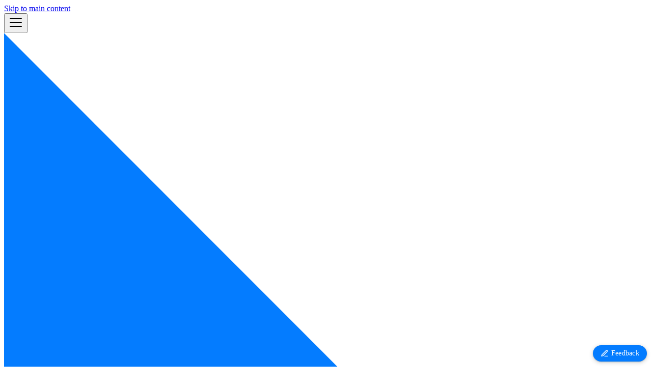

--- FILE ---
content_type: text/html; charset=utf-8
request_url: https://docs.talon.one/docs/dev/technology-partners/amplitude/amplitude-cohort-sync-tutorial
body_size: 60297
content:
<!doctype html><html lang=en dir=ltr class="docs-wrapper plugin-docs plugin-id-default docs-version-current docs-doc-page docs-doc-id-dev/technology-partners/amplitude/amplitude-cohort-sync-tutorial" data-has-hydrated=false><head><meta charset=UTF-8><meta name=generator content="Docusaurus v3.9.0"><title data-rh=true>Running promotional campaigns for Amplitude cohorts | Talon.One docs</title><meta data-rh=true name=viewport content="width=device-width, initial-scale=1.0"/><meta data-rh=true name=twitter:card content=summary_large_image /><meta data-rh=true property=og:image content=https://docs.talon.one/img/talon-one-logo.png /><meta data-rh=true name=twitter:image content=https://docs.talon.one/img/talon-one-logo.png /><meta data-rh=true property=og:url content=https://docs.talon.one/docs/dev/technology-partners/amplitude/amplitude-cohort-sync-tutorial /><meta data-rh=true property=og:locale content=en /><meta data-rh=true name=docusaurus_locale content=en /><meta data-rh=true name=docsearch:language content=en /><meta data-rh=true name=docusaurus_version content=current /><meta data-rh=true name=docusaurus_tag content=docs-default-current /><meta data-rh=true name=docsearch:version content=current /><meta data-rh=true name=docsearch:docusaurus_tag content=docs-default-current /><meta data-rh=true property=og:title content="Running promotional campaigns for Amplitude cohorts | Talon.One docs"/><meta data-rh=true name=description content="In Amplitude CDP, behavioral cohorts are defined by user actions taken within a specific time period. They allow you to group different users based on their actions in your product."/><meta data-rh=true property=og:description content="In Amplitude CDP, behavioral cohorts are defined by user actions taken within a specific time period. They allow you to group different users based on their actions in your product."/><link data-rh=true rel=icon href=/favicon.ico /><link data-rh=true rel=canonical href=https://docs.talon.one/docs/dev/technology-partners/amplitude/amplitude-cohort-sync-tutorial /><link data-rh=true rel=alternate href=https://docs.talon.one/docs/dev/technology-partners/amplitude/amplitude-cohort-sync-tutorial hreflang=en /><link data-rh=true rel=alternate href=https://docs.talon.one/docs/dev/technology-partners/amplitude/amplitude-cohort-sync-tutorial hreflang=x-default /><link data-rh=true rel=preconnect href=https://I2VKKKBM6S-dsn.algolia.net crossorigin=anonymous /><link rel=alternate type=application/rss+xml href=/whats-new/rss.xml title="Talon.One | What's new RSS Feed"><link rel=alternate type=application/atom+xml href=/whats-new/atom.xml title="Talon.One | What's new Atom Feed"><link rel=alternate type=application/json href=/whats-new/feed.json title="Talon.One | What's new JSON Feed"><link rel=preconnect href=https://www.google-analytics.com><link rel=preconnect href=https://www.googletagmanager.com><script async src="https://www.googletagmanager.com/gtag/js?id=UA-74889529-1"></script><script>function gtag(){dataLayer.push(arguments)}window.dataLayer=window.dataLayer||[],gtag("js",new Date),gtag("config","UA-74889529-1",{anonymize_ip:!0}),gtag("config","G-DXRJG3QY3B",{anonymize_ip:!0}),gtag("config","G-EJ6EKGBXN5",{anonymize_ip:!0})</script><link rel=preconnect href=https://www.googletagmanager.com><script>window.dataLayer=window.dataLayer||[],function(e,t,a,n,r){e[n]=e[n]||[],e[n].push({"gtm.start":new Date().getTime(),event:"gtm.js"});var d=t.getElementsByTagName(a)[0],g=t.createElement(a);g.async=!0,g.src="https://www.googletagmanager.com/gtm.js?id="+r+("dataLayer"!=n?"&l="+n:""),d.parentNode.insertBefore(g,d)}(window,document,"script","dataLayer","GTM-MN6DVWVL")</script><link rel=search type=application/opensearchdescription+xml title="Talon.One docs" href=/opensearch.xml><link rel=stylesheet href=https://cdn.jsdelivr.net/npm/biel-search@latest/dist/biel-search/biel-search.css><link rel=stylesheet href=https://cdn.jsdelivr.net/npm/pushfeedback@latest/dist/pushfeedback/pushfeedback.css><link rel=stylesheet href=/assets/css/styles.129c66ba.css /><script src=/assets/js/runtime~main.e331e0b7.js defer></script><script src=/assets/js/main.4150de66.js defer></script></head><body class=navigation-with-keyboard><noscript><iframe src="https://www.googletagmanager.com/ns.html?id=GTM-MN6DVWVL" height=0 width=0 style=display:none;visibility:hidden></iframe></noscript>







<svg style="display: none;"><defs>
<symbol id=theme-svg-external-link viewBox="0 0 24 24"><path fill=currentColor d="M21 13v10h-21v-19h12v2h-10v15h17v-8h2zm3-12h-10.988l4.035 4-6.977 7.07 2.828 2.828 6.977-7.07 4.125 4.172v-11z"/></symbol>
</defs></svg>
<script>!function(){var t=function(){try{return new URLSearchParams(window.location.search).get("docusaurus-theme")}catch(t){}}()||function(){try{return window.localStorage.getItem("theme")}catch(t){}}();document.documentElement.setAttribute("data-theme",t||(window.matchMedia("(prefers-color-scheme: dark)").matches?"dark":"light")),document.documentElement.setAttribute("data-theme-choice",t||"system")}(),function(){try{for(var[t,e]of new URLSearchParams(window.location.search).entries())if(t.startsWith("docusaurus-data-")){var a=t.replace("docusaurus-data-","data-");document.documentElement.setAttribute(a,e)}}catch(t){}}()</script><div id=__docusaurus><link rel=preload as=image href=/img/logo-without-text.svg /><link rel=preload as=image href=/img/logo-monochrome.svg /><div role=region aria-label="Skip to main content"><a class=skipToContent_fXgn href=#__docusaurus_skipToContent_fallback>Skip to main content</a></div><nav aria-label=Main class="theme-layout-navbar navbar navbar--fixed-top"><div class=navbar__inner><div class="theme-layout-navbar-left navbar__items"><button aria-label="Toggle navigation bar" aria-expanded=false class="navbar__toggle clean-btn" type=button><svg width=30 height=30 viewBox="0 0 30 30" aria-hidden=true><path stroke=currentColor stroke-linecap=round stroke-miterlimit=10 stroke-width=2 d="M4 7h22M4 15h22M4 23h22"/></svg></button><a class=navbar__brand href=/><div class=navbar__logo><img src=/img/logo-without-text.svg alt="Talon.One logo" class="themedComponent_mlkZ themedComponent--light_NVdE"/><img src=/img/logo-without-text.svg alt="Talon.One logo" class="themedComponent_mlkZ themedComponent--dark_xIcU"/></div><b class="navbar__title text--truncate">Talon.One</b></a><a class="navbar__item navbar__link" href=/docs/product/understanding-talonone>Product docs</a><a aria-current=page class="navbar__item navbar__link navbar__link--active" href=/docs/dev/getting-started/overview>Developer docs</a><div class="navbar__item dropdown dropdown--hoverable"><a href=# aria-haspopup=true aria-expanded=false role=button class=navbar__link>API reference</a><ul class=dropdown__menu><li><a class=dropdown__link href=/integration-api>Integration API</a><li><a class=dropdown__link href=/management-api>Management API</a><li><a class=dropdown__link href=/third-party-api>Third-party API</a><li><a class=dropdown__link href=/shopify-integration-api>Shopify Integration API</a><li><a class=dropdown__link href=/outbound-notifications>Notification schemas</a></ul></div><a class="navbar__item navbar__link" href=/whats-new>What's new</a></div><div class="theme-layout-navbar-right navbar__items navbar__items--right"><a href=https://www.talon.one/developer-access target=_blank rel="noopener noreferrer" class="navbar__item navbar__link navbar-btn-primary" id=navbar_developeraccessdocs_cta>Get developer access<svg width=0.72em height=0.72em viewBox="0 0 16 16" xmlns=http://www.w3.org/2000/svg class=iconExternalLink_2l9O><g id=extlink clip-path=url(#clip0_8077_106918) fill=currentColor><path fill-rule=evenodd clip-rule=evenodd d="M1.81543 4.6963C1.692 4.6963 1.57363 4.74533 1.48635 4.83261C1.39908 4.91988 1.35005 5.03825 1.35005 5.16168V14.0847C1.35005 14.2081 1.39908 14.3265 1.48635 14.4137C1.57363 14.501 1.692 14.55 1.81543 14.55H10.7385C10.8619 14.55 10.9803 14.501 11.0676 14.4137C11.1549 14.3265 11.2039 14.2081 11.2039 14.0847V9.06549C11.2039 8.7065 11.4949 8.41549 11.8539 8.41549C12.2129 8.41549 12.5039 8.7065 12.5039 9.06549V14.0847C12.5039 14.5529 12.3179 15.0019 11.9868 15.333C11.6557 15.664 11.2067 15.85 10.7385 15.85H1.81543C1.34723 15.85 0.898194 15.6641 0.56712 15.333C0.236046 15.0019 0.0500488 14.5529 0.0500488 14.0847V5.16168C0.0500488 4.69347 0.236046 4.24444 0.56712 3.91337C0.898194 3.58229 1.34723 3.3963 1.81543 3.3963H6.83466C7.19365 3.3963 7.48466 3.68732 7.48466 4.0463C7.48466 4.40529 7.19365 4.6963 6.83466 4.6963H1.81543Z"/><path fill-rule=evenodd clip-rule=evenodd d="M10.6462 0.699622C10.6462 0.340636 10.9373 0.0496216 11.2962 0.0496216H15.2001C15.5591 0.0496216 15.8501 0.340636 15.8501 0.699622V4.60343C15.8501 4.96242 15.5591 5.25343 15.2001 5.25343C14.8411 5.25343 14.5501 4.96242 14.5501 4.60343V1.34962H11.2962C10.9373 1.34962 10.6462 1.05861 10.6462 0.699622Z"/><path fill-rule=evenodd clip-rule=evenodd d="M15.6597 0.240004C15.9135 0.493846 15.9135 0.905403 15.6597 1.15924L8.40967 8.40917C8.15582 8.66301 7.74427 8.66301 7.49043 8.40917C7.23659 8.15533 7.23659 7.74377 7.49043 7.48993L14.7404 0.24C14.9943 -0.0138396 15.4058 -0.0138376 15.6597 0.240004Z"/></g></svg></a><div class="toggle_vylO colorModeToggle_x44X"><button class="clean-btn toggleButton_gllP toggleButtonDisabled_aARS" type=button disabled title="system mode" aria-label="Switch between dark and light mode (currently system mode)"><svg viewBox="0 0 24 24" width=24 height=24 aria-hidden=true class="toggleIcon_g3eP lightToggleIcon_pyhR"><path fill=currentColor d="M12,9c1.65,0,3,1.35,3,3s-1.35,3-3,3s-3-1.35-3-3S10.35,9,12,9 M12,7c-2.76,0-5,2.24-5,5s2.24,5,5,5s5-2.24,5-5 S14.76,7,12,7L12,7z M2,13l2,0c0.55,0,1-0.45,1-1s-0.45-1-1-1l-2,0c-0.55,0-1,0.45-1,1S1.45,13,2,13z M20,13l2,0c0.55,0,1-0.45,1-1 s-0.45-1-1-1l-2,0c-0.55,0-1,0.45-1,1S19.45,13,20,13z M11,2v2c0,0.55,0.45,1,1,1s1-0.45,1-1V2c0-0.55-0.45-1-1-1S11,1.45,11,2z M11,20v2c0,0.55,0.45,1,1,1s1-0.45,1-1v-2c0-0.55-0.45-1-1-1C11.45,19,11,19.45,11,20z M5.99,4.58c-0.39-0.39-1.03-0.39-1.41,0 c-0.39,0.39-0.39,1.03,0,1.41l1.06,1.06c0.39,0.39,1.03,0.39,1.41,0s0.39-1.03,0-1.41L5.99,4.58z M18.36,16.95 c-0.39-0.39-1.03-0.39-1.41,0c-0.39,0.39-0.39,1.03,0,1.41l1.06,1.06c0.39,0.39,1.03,0.39,1.41,0c0.39-0.39,0.39-1.03,0-1.41 L18.36,16.95z M19.42,5.99c0.39-0.39,0.39-1.03,0-1.41c-0.39-0.39-1.03-0.39-1.41,0l-1.06,1.06c-0.39,0.39-0.39,1.03,0,1.41 s1.03,0.39,1.41,0L19.42,5.99z M7.05,18.36c0.39-0.39,0.39-1.03,0-1.41c-0.39-0.39-1.03-0.39-1.41,0l-1.06,1.06 c-0.39,0.39-0.39,1.03,0,1.41s1.03,0.39,1.41,0L7.05,18.36z"/></svg><svg viewBox="0 0 24 24" width=24 height=24 aria-hidden=true class="toggleIcon_g3eP darkToggleIcon_wfgR"><path fill=currentColor d="M9.37,5.51C9.19,6.15,9.1,6.82,9.1,7.5c0,4.08,3.32,7.4,7.4,7.4c0.68,0,1.35-0.09,1.99-0.27C17.45,17.19,14.93,19,12,19 c-3.86,0-7-3.14-7-7C5,9.07,6.81,6.55,9.37,5.51z M12,3c-4.97,0-9,4.03-9,9s4.03,9,9,9s9-4.03,9-9c0-0.46-0.04-0.92-0.1-1.36 c-0.98,1.37-2.58,2.26-4.4,2.26c-2.98,0-5.4-2.42-5.4-5.4c0-1.81,0.89-3.42,2.26-4.4C12.92,3.04,12.46,3,12,3L12,3z"/></svg><svg viewBox="0 0 24 24" width=24 height=24 aria-hidden=true class="toggleIcon_g3eP systemToggleIcon_QzmC"><path fill=currentColor d="m12 21c4.971 0 9-4.029 9-9s-4.029-9-9-9-9 4.029-9 9 4.029 9 9 9zm4.95-13.95c1.313 1.313 2.05 3.093 2.05 4.95s-0.738 3.637-2.05 4.95c-1.313 1.313-3.093 2.05-4.95 2.05v-14c1.857 0 3.637 0.737 4.95 2.05z"/></svg></button></div><div class="searchContainer_eKWQ navbarSearchContainer_Bca1"><button type=button class="DocSearch DocSearch-Button" aria-label="Search (Meta+k)" aria-keyshortcuts=Meta+k><span class=DocSearch-Button-Container><svg width=20 height=20 class=DocSearch-Search-Icon viewBox="0 0 24 24" aria-hidden=true><circle cx=11 cy=11 r=8 stroke=currentColor fill=none stroke-width=1.4 /><path d="m21 21-4.3-4.3" stroke=currentColor fill=none stroke-linecap=round stroke-linejoin=round /></svg><span class=DocSearch-Button-Placeholder>Search</span></span><span class=DocSearch-Button-Keys></span></button></div><biel-button hide-icon=true project=0spnu2z09n header-title="Talon.One docs AI assistant" button-style=dark modal-position=bottom-right><svg xmlns=http://www.w3.org/2000/svg width=1em height=1em fill=currentColor aria-hidden=true viewBox="0 0 16 16" class=icon_doYY><g fill-rule=evenodd clip-path=url(#a) clip-rule=evenodd><path d="m10.5 7.572-.464 1.218-.011.032c-.048.13-.175.485-.447.756-.271.272-.625.4-.756.447l-.032.011-1.218.464 1.218.464.032.011c.13.048.485.175.756.447.272.271.4.625.447.756l.011.032.464 1.218.464-1.218.011-.032c.048-.13.175-.485.447-.756.271-.272.625-.4.756-.447l.032-.011 1.218-.464-1.218-.464-.032-.011c-.13-.048-.485-.175-.756-.447-.272-.271-.4-.625-.447-.756l-.011-.032zm.663 7.51.004.004-.003-.004ZM10.5 5c-.323 0-.507.483-.875 1.45L8.9 8.357c-.074.193-.11.29-.181.36-.07.072-.168.108-.36.182l-1.908.726c-.967.368-1.45.552-1.45.875s.483.507 1.45.875l1.907.726c.193.074.29.11.36.181.072.07.108.168.182.36l.726 1.908c.368.967.552 1.45.875 1.45s.507-.483.875-1.45l.726-1.907c.073-.194.11-.29.181-.36.07-.072.168-.108.36-.182l1.908-.726c.967-.368 1.45-.552 1.45-.875s-.483-.507-1.45-.875L12.643 8.9c-.194-.074-.29-.11-.36-.181-.072-.07-.108-.168-.182-.36l-.726-1.908C11.007 5.483 10.823 5 10.5 5m-7.182.078-.087.187a1.9 1.9 0 0 1-.378.588 1.9 1.9 0 0 1-.565.367l-.023.01-.187.088.187.087.023.01c.097.044.357.16.565.368a1.9 1.9 0 0 1 .367.564l.01.024.088.186.087-.186.01-.024a1.9 1.9 0 0 1 .368-.564c.207-.207.467-.324.564-.368l.024-.01.186-.087-.186-.087-.024-.011a1.9 1.9 0 0 1-.564-.367 1.9 1.9 0 0 1-.368-.565l-.01-.023zm0-2.078c-.277 0-.447.365-.788 1.094l-.323.693c-.066.142-.1.213-.153.267-.054.054-.125.087-.267.153l-.693.323C.364 5.87 0 6.041 0 6.318c0 .276.365.447 1.094.787l.693.323c.142.067.213.1.267.154s.087.125.153.266l.323.693c.34.73.511 1.094.788 1.094.276 0 .447-.364.787-1.094l.323-.693c.067-.141.1-.212.154-.266s.125-.087.266-.154l.693-.323c.73-.34 1.094-.51 1.094-.787s-.364-.447-1.094-.788l-.693-.323c-.141-.066-.212-.1-.266-.153-.054-.054-.087-.125-.154-.267l-.323-.693C3.765 3.364 3.595 3 3.318 3M6.576.797l-.01.02-.138.297a.7.7 0 0 1-.115.2.7.7 0 0 1-.2.114l-.295.138-.025.011c-.529.247-.793.374-.793.577 0 .204.264.33.793.577l.025.012.296.138c.106.05.159.074.2.114.04.04.064.094.114.2l.138.296.011.024c.247.529.374.793.577.793.204 0 .33-.264.577-.793l.002-.003.01-.021.138-.296a.7.7 0 0 1 .114-.2.7.7 0 0 1 .2-.114l.296-.138.02-.01.004-.002c.529-.247.793-.373.793-.577s-.264-.33-.793-.577l-.024-.011-.296-.138a.7.7 0 0 1-.2-.115.7.7 0 0 1-.114-.2L7.743.819l-.01-.021L7.73.793C7.484.264 7.358 0 7.154 0s-.33.264-.577.793zm.578 1.129a1.3 1.3 0 0 1-.228.228 1.3 1.3 0 0 1 .228.229 1.3 1.3 0 0 1 .229-.229 1.3 1.3 0 0 1-.229-.228"/></g><defs><clipPath id=a><path fill=#fff d="M0 0h16v16H0z"/></clipPath></defs></svg>Ask AI</biel-button></div></div><div role=presentation class=navbar-sidebar__backdrop></div></nav><div id=__docusaurus_skipToContent_fallback class="theme-layout-main main-wrapper mainWrapper_z2l0"><div class=docsWrapper_hBAB><button aria-label="Scroll back to top" class="clean-btn theme-back-to-top-button backToTopButton_sjWU" type=button></button><div class=docRoot_UBD9><aside class="theme-doc-sidebar-container docSidebarContainer_YfHR"><div class=sidebarViewport_aRkj><div class=sidebar_njMd><nav aria-label="Docs sidebar" class="menu thin-scrollbar menu_SIkG"><ul class="theme-doc-sidebar-menu menu__list"><li class="theme-doc-sidebar-item-category theme-doc-sidebar-item-category-level-1 menu__list-item menu__list-item--collapsed"><div class=menu__list-item-collapsible><a class="menu__link menu__link--sublist" href=/docs/dev/getting-started/overview>Integrating with Talon.One</a><button aria-label="Expand sidebar category 'Integrating with Talon.One'" aria-expanded=false type=button class="clean-btn menu__caret"></button></div><li class="theme-doc-sidebar-item-category theme-doc-sidebar-item-category-level-1 menu__list-item menu__list-item--collapsed"><div class=menu__list-item-collapsible><a class="menu__link menu__link--sublist" href=/docs/dev/concepts/overview>Concepts</a><button aria-label="Expand sidebar category 'Concepts'" aria-expanded=false type=button class="clean-btn menu__caret"></button></div><li class="theme-doc-sidebar-item-category theme-doc-sidebar-item-category-level-1 menu__list-item menu__list-item--collapsed"><div class=menu__list-item-collapsible><a class="menu__link menu__link--sublist" href=/docs/dev/industries/overview>Industries</a><button aria-label="Expand sidebar category 'Industries'" aria-expanded=false type=button class="clean-btn menu__caret"></button></div><li class="theme-doc-sidebar-item-category theme-doc-sidebar-item-category-level-1 menu__list-item menu__list-item--collapsed"><div class=menu__list-item-collapsible><a class="menu__link menu__link--sublist" href=/docs/dev/integration-api/overview>Integration API</a><button aria-label="Expand sidebar category 'Integration API'" aria-expanded=false type=button class="clean-btn menu__caret"></button></div><li class="theme-doc-sidebar-item-category theme-doc-sidebar-item-category-level-1 menu__list-item menu__list-item--collapsed"><div class=menu__list-item-collapsible><a class="menu__link menu__link--sublist" href=/docs/dev/management-api/overview>Management API</a><button aria-label="Expand sidebar category 'Management API'" aria-expanded=false type=button class="clean-btn menu__caret"></button></div><li class="theme-doc-sidebar-item-category theme-doc-sidebar-item-category-level-1 menu__list-item menu__list-item--collapsed"><div class=menu__list-item-collapsible><a class="menu__link menu__link--sublist" href=/docs/dev/sdks/overview>SDKs</a><button aria-label="Expand sidebar category 'SDKs'" aria-expanded=false type=button class="clean-btn menu__caret"></button></div><li class="theme-doc-sidebar-item-category theme-doc-sidebar-item-category-level-1 menu__list-item"><div class=menu__list-item-collapsible><a class="menu__link menu__link--sublist menu__link--active" href=/docs/dev/technology-partners/overview>Technology partners</a><button aria-label="Collapse sidebar category 'Technology partners'" aria-expanded=true type=button class="clean-btn menu__caret"></button></div><ul class=menu__list><li class="theme-doc-sidebar-item-category theme-doc-sidebar-item-category-level-2 menu__list-item"><div class=menu__list-item-collapsible><a class="menu__link menu__link--sublist menu__link--active" tabindex=0 href=/docs/dev/technology-partners/cdp/overview>Customer data platforms</a><button aria-label="Collapse sidebar category 'Customer data platforms'" aria-expanded=true type=button class="clean-btn menu__caret"></button></div><ul class=menu__list><li class="theme-doc-sidebar-item-link theme-doc-sidebar-item-link-level-3 menu__list-item"><a class=menu__link tabindex=0 href=/docs/dev/technology-partners/cdp/integrating-cdp><span title="Generic CDP integration" class=linkLabel_WmDU>Generic CDP integration</span></a><li class="theme-doc-sidebar-item-category theme-doc-sidebar-item-category-level-3 menu__list-item"><div class=menu__list-item-collapsible><a class="menu__link menu__link--sublist menu__link--active" tabindex=0 href=/docs/dev/technology-partners/amplitude>Amplitude CDP</a><button aria-label="Collapse sidebar category 'Amplitude CDP'" aria-expanded=true type=button class="clean-btn menu__caret"></button></div><ul class=menu__list><li class="theme-doc-sidebar-item-link theme-doc-sidebar-item-link-level-4 menu__list-item"><a class="menu__link menu__link--active" aria-current=page tabindex=0 href=/docs/dev/technology-partners/amplitude/amplitude-cohort-sync-tutorial><span title="Running promotional campaigns for Amplitude cohorts" class=linkLabel_WmDU>Running promotional campaigns for Amplitude cohorts</span></a></ul><li class="theme-doc-sidebar-item-link theme-doc-sidebar-item-link-level-3 menu__list-item"><a class=menu__link tabindex=0 href=/docs/dev/technology-partners/hightouch><span title=Hightouch class=linkLabel_WmDU>Hightouch</span></a><li class="theme-doc-sidebar-item-category theme-doc-sidebar-item-category-level-3 menu__list-item menu__list-item--collapsed"><div class=menu__list-item-collapsible><a class="menu__link menu__link--sublist" tabindex=0 href=/docs/dev/technology-partners/mparticle>mParticle</a><button aria-label="Expand sidebar category 'mParticle'" aria-expanded=false type=button class="clean-btn menu__caret"></button></div><li class="theme-doc-sidebar-item-category theme-doc-sidebar-item-category-level-3 menu__list-item menu__list-item--collapsed"><div class=menu__list-item-collapsible><a class="menu__link menu__link--sublist" tabindex=0 href=/docs/dev/technology-partners/segment>Segment</a><button aria-label="Expand sidebar category 'Segment'" aria-expanded=false type=button class="clean-btn menu__caret"></button></div><li class="theme-doc-sidebar-item-link theme-doc-sidebar-item-link-level-3 menu__list-item"><a class=menu__link tabindex=0 href=/docs/dev/technology-partners/tealium><span title=Tealium class=linkLabel_WmDU>Tealium</span></a></ul><li class="theme-doc-sidebar-item-category theme-doc-sidebar-item-category-level-2 menu__list-item menu__list-item--collapsed"><div class=menu__list-item-collapsible><a class="menu__link menu__link--sublist" tabindex=0 href=/docs/dev/technology-partners/cep/overview>Customer engagement platforms</a><button aria-label="Expand sidebar category 'Customer engagement platforms'" aria-expanded=false type=button class="clean-btn menu__caret"></button></div><li class="theme-doc-sidebar-item-category theme-doc-sidebar-item-category-level-2 menu__list-item menu__list-item--collapsed"><div class=menu__list-item-collapsible><a class="menu__link menu__link--sublist" tabindex=0 href=/docs/dev/technology-partners/crm/overview>Customer relationship management platforms</a><button aria-label="Expand sidebar category 'Customer relationship management platforms'" aria-expanded=false type=button class="clean-btn menu__caret"></button></div><li class="theme-doc-sidebar-item-category theme-doc-sidebar-item-category-level-2 menu__list-item menu__list-item--collapsed"><div class=menu__list-item-collapsible><a class="menu__link menu__link--sublist" tabindex=0 href=/docs/dev/technology-partners/ecommerce/overview>Ecommerce platforms</a><button aria-label="Expand sidebar category 'Ecommerce platforms'" aria-expanded=false type=button class="clean-btn menu__caret"></button></div><li class="theme-doc-sidebar-item-link theme-doc-sidebar-item-link-level-2 menu__list-item"><a class=menu__link tabindex=0 href=/third-party-api><span title="Third-party API reference" class=linkLabel_WmDU>Third-party API reference</span></a></ul><li class="theme-doc-sidebar-item-category theme-doc-sidebar-item-category-level-1 menu__list-item menu__list-item--collapsed"><div class=menu__list-item-collapsible><a class="menu__link menu__link--sublist" href=/docs/dev/tutorials/overview>Tutorials</a><button aria-label="Expand sidebar category 'Tutorials'" aria-expanded=false type=button class="clean-btn menu__caret"></button></div><li class="theme-doc-sidebar-item-link theme-doc-sidebar-item-link-level-1 menu__list-item"><a class=menu__link href=/docs/dev/server-infrastructure-and-data-retention><span title="Data retention policy and server infrastructure" class=linkLabel_WmDU>Data retention policy and server infrastructure</span></a></ul></nav></div></div></aside><main class=docMainContainer_TBSr><div class="container padding-top--md padding-bottom--lg"><div class=row><div class="col docItemCol_VOVn"><div class=docItemContainer_Djhp><article><nav class="theme-doc-breadcrumbs breadcrumbsContainer_Alpn" aria-label=Breadcrumbs><ul class=breadcrumbs itemscope itemtype=https://schema.org/BreadcrumbList><li class=breadcrumbs__item><a aria-label="Home page" class=breadcrumbs__link href=/><svg viewBox="0 0 24 24" class=breadcrumbHomeIcon_YNFT><path d="M10 19v-5h4v5c0 .55.45 1 1 1h3c.55 0 1-.45 1-1v-7h1.7c.46 0 .68-.57.33-.87L12.67 3.6c-.38-.34-.96-.34-1.34 0l-8.36 7.53c-.34.3-.13.87.33.87H5v7c0 .55.45 1 1 1h3c.55 0 1-.45 1-1z" fill=currentColor /></svg></a><li class=breadcrumbs__item><span class=breadcrumbs__link>Developer docs</span><meta itemprop=position content=1 /><li itemscope itemprop=itemListElement itemtype=https://schema.org/ListItem class=breadcrumbs__item><a class=breadcrumbs__link itemprop=item href=/docs/dev/technology-partners/overview><span itemprop=name>Technology partners</span></a><meta itemprop=position content=2 /><li itemscope itemprop=itemListElement itemtype=https://schema.org/ListItem class=breadcrumbs__item><a class=breadcrumbs__link itemprop=item href=/docs/dev/technology-partners/cdp/overview><span itemprop=name>Customer data platforms</span></a><meta itemprop=position content=3 /><li itemscope itemprop=itemListElement itemtype=https://schema.org/ListItem class=breadcrumbs__item><a class=breadcrumbs__link itemprop=item href=/docs/dev/technology-partners/amplitude><span itemprop=name>Amplitude CDP</span></a><meta itemprop=position content=4 /><li itemscope itemprop=itemListElement itemtype=https://schema.org/ListItem class="breadcrumbs__item breadcrumbs__item--active"><span class=breadcrumbs__link itemprop=name>Running promotional campaigns for Amplitude cohorts</span><meta itemprop=position content=5 /></ul></nav><div class="tocCollapsible_ETCw theme-doc-toc-mobile tocMobile_ITEo"><button type=button class="clean-btn tocCollapsibleButton_TO0P">On this page</button></div><div class="theme-doc-markdown markdown"><header style=display:flex;justify-content:space-between;align-items:center><h1>Running promotional campaigns for Amplitude cohorts</h1><div id=page_actions class=group_yW6Q><button type=button class=btn_m326><svg xmlns=http://www.w3.org/2000/svg width=1em height=1em fill=currentColor aria-hidden=true viewBox="0 0 16 16" class=buttonIcon_Qj5i><g fill-rule=evenodd clip-path=url(#a) clip-rule=evenodd><path d="m10.5 7.572-.464 1.218-.011.032c-.048.13-.175.485-.447.756-.271.272-.625.4-.756.447l-.032.011-1.218.464 1.218.464.032.011c.13.048.485.175.756.447.272.271.4.625.447.756l.011.032.464 1.218.464-1.218.011-.032c.048-.13.175-.485.447-.756.271-.272.625-.4.756-.447l.032-.011 1.218-.464-1.218-.464-.032-.011c-.13-.048-.485-.175-.756-.447-.272-.271-.4-.625-.447-.756l-.011-.032zm.663 7.51.004.004-.003-.004ZM10.5 5c-.323 0-.507.483-.875 1.45L8.9 8.357c-.074.193-.11.29-.181.36-.07.072-.168.108-.36.182l-1.908.726c-.967.368-1.45.552-1.45.875s.483.507 1.45.875l1.907.726c.193.074.29.11.36.181.072.07.108.168.182.36l.726 1.908c.368.967.552 1.45.875 1.45s.507-.483.875-1.45l.726-1.907c.073-.194.11-.29.181-.36.07-.072.168-.108.36-.182l1.908-.726c.967-.368 1.45-.552 1.45-.875s-.483-.507-1.45-.875L12.643 8.9c-.194-.074-.29-.11-.36-.181-.072-.07-.108-.168-.182-.36l-.726-1.908C11.007 5.483 10.823 5 10.5 5m-7.182.078-.087.187a1.9 1.9 0 0 1-.378.588 1.9 1.9 0 0 1-.565.367l-.023.01-.187.088.187.087.023.01c.097.044.357.16.565.368a1.9 1.9 0 0 1 .367.564l.01.024.088.186.087-.186.01-.024a1.9 1.9 0 0 1 .368-.564c.207-.207.467-.324.564-.368l.024-.01.186-.087-.186-.087-.024-.011a1.9 1.9 0 0 1-.564-.367 1.9 1.9 0 0 1-.368-.565l-.01-.023zm0-2.078c-.277 0-.447.365-.788 1.094l-.323.693c-.066.142-.1.213-.153.267-.054.054-.125.087-.267.153l-.693.323C.364 5.87 0 6.041 0 6.318c0 .276.365.447 1.094.787l.693.323c.142.067.213.1.267.154s.087.125.153.266l.323.693c.34.73.511 1.094.788 1.094.276 0 .447-.364.787-1.094l.323-.693c.067-.141.1-.212.154-.266s.125-.087.266-.154l.693-.323c.73-.34 1.094-.51 1.094-.787s-.364-.447-1.094-.788l-.693-.323c-.141-.066-.212-.1-.266-.153-.054-.054-.087-.125-.154-.267l-.323-.693C3.765 3.364 3.595 3 3.318 3M6.576.797l-.01.02-.138.297a.7.7 0 0 1-.115.2.7.7 0 0 1-.2.114l-.295.138-.025.011c-.529.247-.793.374-.793.577 0 .204.264.33.793.577l.025.012.296.138c.106.05.159.074.2.114.04.04.064.094.114.2l.138.296.011.024c.247.529.374.793.577.793.204 0 .33-.264.577-.793l.002-.003.01-.021.138-.296a.7.7 0 0 1 .114-.2.7.7 0 0 1 .2-.114l.296-.138.02-.01.004-.002c.529-.247.793-.373.793-.577s-.264-.33-.793-.577l-.024-.011-.296-.138a.7.7 0 0 1-.2-.115.7.7 0 0 1-.114-.2L7.743.819l-.01-.021L7.73.793C7.484.264 7.358 0 7.154 0s-.33.264-.577.793zm.578 1.129a1.3 1.3 0 0 1-.228.228 1.3 1.3 0 0 1 .228.229 1.3 1.3 0 0 1 .229-.229 1.3 1.3 0 0 1-.229-.228"/></g><defs><clipPath id=a><path fill=#fff d="M0 0h16v16H0z"/></clipPath></defs></svg><span class=label_rgs8>Ask a question</span></button><button type=button class="btn_m326 toggle_NVie" aria-haspopup=menu aria-expanded=false aria-controls=split-menu><svg xmlns=http://www.w3.org/2000/svg width=16 height=16 fill=none viewBox="0 0 16 16" class=arrowIcon_hIaX><path d="M.246 3.935a.65.65 0 0 1 .92.011l6.784 6.952 6.785-6.952a.65.65 0 1 1 .93.908l-6.854 7.023a1.19 1.19 0 0 1-.86.375 1.18 1.18 0 0 1-.862-.375L.235 4.854a.65.65 0 0 1 .011-.92" clip-rule=evenodd /></svg></button></div></header><p>In Amplitude CDP, behavioral cohorts are defined by user actions taken within a specific time period. They allow you to group different users based on their actions in your product.</p>
<p>For example,
users who watch the entire first season of a TV show
within 24 hours of signing up for the video streaming service form a cohort.</p>
<p>Amplitude CDP allows you to configure the data source for tracking user actions
and the destination with which cohort data is synchronized.
By configuring Talon.One as a destination, you can reference an Amplitude cohort
as an audience in your Talon.One campaigns. You can then,
for example, reward your users
for completing the first season of a popular and promoted TV show on the day of sign-up.</p>
<div class="theme-admonition theme-admonition-important admonition_xJq3 alert alert--info"><div class=admonitionHeading_Gvgb><span class=admonitionIcon_Rf37><svg viewBox="0 0 14 16"><path fill-rule=evenodd d="M7 2.3c3.14 0 5.7 2.56 5.7 5.7s-2.56 5.7-5.7 5.7A5.71 5.71 0 0 1 1.3 8c0-3.14 2.56-5.7 5.7-5.7zM7 1C3.14 1 0 4.14 0 8s3.14 7 7 7 7-3.14 7-7-3.14-7-7-7zm1 3H6v5h2V4zm0 6H6v2h2v-2z"/></svg></span>important</div><div class=admonitionContent_BuS1><p>The user update rate for this integration is 1000 users per minute.
For example, for a cohort of 100000 users,
it takes 100 minutes to send all the user data to Talon.One.</div></div>
<p>Let's configure Talon.One as a destination and define a cohort in Amplitude CDP.</p>
<h2 class="anchor anchorWithStickyNavbar_LWe7" id=prerequisites>Prerequisites<a href=#prerequisites class=hash-link aria-label="Direct link to Prerequisites" title="Direct link to Prerequisites" translate=no>​</a></h2>
<ul>
<li>You are an admin user in Talon.One and Amplitude CDP.</li>
<li>In Amplitude CDP, you configured a <a href=https://amplitude.com/docs/data/ target=_blank rel="noopener noreferrer">data source</a>.
Amplitude CDP requires this data source to track user actions.</li>
<li>In Talon.One, you created
a <a href=/docs/product/applications/managing-third-party-api-keys>CDP-specific API key</a>.</li>
</ul>
<h2 class="anchor anchorWithStickyNavbar_LWe7" id=setting-up-the-integration>Setting up the integration<a href=#setting-up-the-integration class=hash-link aria-label="Direct link to Setting up the integration" title="Direct link to Setting up the integration" translate=no>​</a></h2>
<div class=stepsContainer_egSq><div class=step_w1IV><div class=stepNumber_bftA>1</div><div class=stepTitle_i4FS><h3 class="anchor anchorWithStickyNavbar_LWe7" id=configure-talonone-as-a-destination>Configure Talon.One as a destination<a href=#configure-talonone-as-a-destination class=hash-link aria-label="Direct link to Configure Talon.One as a destination" title="Direct link to Configure Talon.One as a destination" translate=no>​</a></h3></div></div><p>Amplitude CDP tracks user action data coming from the data source and passes it to a valid destination.<p>To configure Talon.One as a destination:<ol>
<li>In the <strong>Amplitude Data</strong> dashboard, click <strong>Destinations</strong> > <strong>Add Destination</strong>.</li>
<li>On the <strong>Catalog</strong> > <strong>Destinations</strong> page, click <strong>Messaging Destinations</strong> > <strong>Talon.One</strong>
or, using <strong>Search</strong>, select <strong>Talon.One</strong>.</li>
<li>In the <strong>Connect to Talon.One</strong> modal, enter the following details:<!-- -->
<ol>
<li>In <strong>Name</strong>, type a name for the destination.</li>
<li>In <strong>API Key</strong>, type <code>ApiKey-v1 &lt;API key></code>,
where <code>&lt;API key></code> represents the CDP-specific API key you created as a prerequisite.</li>
<li>In <strong>Destination Hostname</strong>, type the base URL of your Talon.One deployment.</li>
<li>In <strong>User ID Mapping</strong>, verify that the desired <code>User ID</code> property is selected.</li>
<li>Click <strong>Save</strong>.</li>
</ol>
</li>
<li>Verify that the <strong>Status</strong> column for <strong>Talon.One</strong> reads <strong>Connected</strong>.</li>
</ol><div class=step_w1IV><div class=stepNumber_bftA>2</div><div class=stepTitle_i4FS><h3 class="anchor anchorWithStickyNavbar_LWe7" id=define-an-amplitude-cohort>Define an Amplitude cohort<a href=#define-an-amplitude-cohort class=hash-link aria-label="Direct link to Define an Amplitude cohort" title="Direct link to Define an Amplitude cohort" translate=no>​</a></h3></div></div><p>In Amplitude Analytics, you can define the cohort based on your business requirements.<p>To define the cohort:<ol>
<li>In the <strong>Amplitude Analytics</strong> dashboard, click <strong>Cohorts</strong> > <strong>New Cohort</strong>.</li>
<li>In the <strong>Create cohort by definition</strong> > <strong>The Users who</strong> section, click <strong>...performed event</strong>.<!-- -->
<ol>
<li>Click <strong>Select event...</strong> and select the user action you're tracking.</li>
</ol>
</li>
<li>To save the cohort definition, click <strong>Save</strong>.<!-- -->
<ol>
<li>In the <strong>Save</strong> modal, in <strong>Name</strong>, type a name for the cohort.</li>
<li>Click <strong>Save</strong>.</li>
</ol>
</li>
</ol><div class="theme-admonition theme-admonition-tip admonition_xJq3 alert alert--success"><div class=admonitionHeading_Gvgb><span class=admonitionIcon_Rf37><svg viewBox="0 0 12 16"><path fill-rule=evenodd d="M6.5 0C3.48 0 1 2.19 1 5c0 .92.55 2.25 1 3 1.34 2.25 1.78 2.78 2 4v1h5v-1c.22-1.22.66-1.75 2-4 .45-.75 1-2.08 1-3 0-2.81-2.48-5-5.5-5zm3.64 7.48c-.25.44-.47.8-.67 1.11-.86 1.41-1.25 2.06-1.45 3.23-.02.05-.02.11-.02.17H5c0-.06 0-.13-.02-.17-.2-1.17-.59-1.83-1.45-3.23-.2-.31-.42-.67-.67-1.11C2.44 6.78 2 5.65 2 5c0-2.2 2.02-4 4.5-4 1.22 0 2.36.42 3.22 1.19C10.55 2.94 11 3.94 11 5c0 .66-.44 1.78-.86 2.48zM4 14h5c-.23 1.14-1.3 2-2.5 2s-2.27-.86-2.5-2z"/></svg></span>tip</div><div class=admonitionContent_BuS1><ul>
<li>When defining the cohort, in <strong>The Users who</strong> section, you can also use the other available criteria,
such as <strong>...had property</strong>, <strong>...had been active</strong>, and <strong>...had been new</strong>.</li>
<li>To learn about tracking user actions in Amplitude CDP,
see the <a href=https://amplitude.com/docs/get-started/select-events target=_blank rel="noopener noreferrer">Amplitude Help Center</a>.</li>
</ul></div></div><div class=step_w1IV><div class=stepNumber_bftA>3</div><div class=stepTitle_i4FS><h3 class="anchor anchorWithStickyNavbar_LWe7" id=synchronize-the-amplitude-cohort>Synchronize the Amplitude cohort<a href=#synchronize-the-amplitude-cohort class=hash-link aria-label="Direct link to Synchronize the Amplitude cohort" title="Direct link to Synchronize the Amplitude cohort" translate=no>​</a></h3></div></div><p>Synchronize the cohort you created for Talon.One
to make it available as an audience for referencing in your Talon.One campaign.<p>To synchronize the cohort:<ol>
<li>In the cohort you created, on the top bar, click <strong>Sync to...</strong> > <strong>Talon.One</strong>.</li>
<li>In <strong>API Target</strong>, select the destination you created earlier for Talon.One.</li>
<li>In <strong>Select a sync type</strong>, select a sync frequency depending on your use case and click <strong>Save Sync</strong>.</li>
</ol><div class="theme-admonition theme-admonition-note admonition_xJq3 alert alert--secondary"><div class=admonitionHeading_Gvgb><span class=admonitionIcon_Rf37><svg viewBox="0 0 14 16"><path fill-rule=evenodd d="M6.3 5.69a.942.942 0 0 1-.28-.7c0-.28.09-.52.28-.7.19-.18.42-.28.7-.28.28 0 .52.09.7.28.18.19.28.42.28.7 0 .28-.09.52-.28.7a1 1 0 0 1-.7.3c-.28 0-.52-.11-.7-.3zM8 7.99c-.02-.25-.11-.48-.31-.69-.2-.19-.42-.3-.69-.31H6c-.27.02-.48.13-.69.31-.2.2-.3.44-.31.69h1v3c.02.27.11.5.31.69.2.2.42.31.69.31h1c.27 0 .48-.11.69-.31.2-.19.3-.42.31-.69H8V7.98v.01zM7 2.3c-3.14 0-5.7 2.54-5.7 5.68 0 3.14 2.56 5.7 5.7 5.7s5.7-2.55 5.7-5.7c0-3.15-2.56-5.69-5.7-5.69v.01zM7 .98c3.86 0 7 3.14 7 7s-3.14 7-7 7-7-3.12-7-7 3.14-7 7-7z"/></svg></span>note</div><div class=admonitionContent_BuS1><p>You should synchronize the cohort you created for Talon.One at least once
to be able to view it as an audience in the Rule Builder.</div></div><div class="theme-admonition theme-admonition-tip admonition_xJq3 alert alert--success"><div class=admonitionHeading_Gvgb><span class=admonitionIcon_Rf37><svg viewBox="0 0 12 16"><path fill-rule=evenodd d="M6.5 0C3.48 0 1 2.19 1 5c0 .92.55 2.25 1 3 1.34 2.25 1.78 2.78 2 4v1h5v-1c.22-1.22.66-1.75 2-4 .45-.75 1-2.08 1-3 0-2.81-2.48-5-5.5-5zm3.64 7.48c-.25.44-.47.8-.67 1.11-.86 1.41-1.25 2.06-1.45 3.23-.02.05-.02.11-.02.17H5c0-.06 0-.13-.02-.17-.2-1.17-.59-1.83-1.45-3.23-.2-.31-.42-.67-.67-1.11C2.44 6.78 2 5.65 2 5c0-2.2 2.02-4 4.5-4 1.22 0 2.36.42 3.22 1.19C10.55 2.94 11 3.94 11 5c0 .66-.44 1.78-.86 2.48zM4 14h5c-.23 1.14-1.3 2-2.5 2s-2.27-.86-2.5-2z"/></svg></span>tip</div><div class=admonitionContent_BuS1><ul>
<li>The <strong>Syncs</strong> tab shows the sync status of your cohort.</li>
<li>To learn about sync types, see the <a href=https://amplitude.com/docs/cdp/audiences/third-party-syncs target=_blank rel="noopener noreferrer">Amplitude Help Center</a>.</li>
</ul></div></div><div class=step_w1IV><div class=stepNumber_bftA>4</div><div class=stepTitle_i4FS><h3 class="anchor anchorWithStickyNavbar_LWe7" id=build-the-rule-in-talonone>Build the rule in Talon.One<a href=#build-the-rule-in-talonone class=hash-link aria-label="Direct link to Build the rule in Talon.One" title="Direct link to Build the rule in Talon.One" translate=no>​</a></h3></div></div><p>In your Talon.One <a href=/docs/product/campaigns/overview>campaign</a>,
you can now reference the cohort you defined in Amplitude CDP as an audience.
In your <a href=/docs/product/rules/overview>rule</a>,
use the <strong>Is member of an audience</strong> condition to act on the users in the cohort.<div class="theme-admonition theme-admonition-tip admonition_xJq3 alert alert--success"><div class=admonitionHeading_Gvgb><span class=admonitionIcon_Rf37><svg viewBox="0 0 12 16"><path fill-rule=evenodd d="M6.5 0C3.48 0 1 2.19 1 5c0 .92.55 2.25 1 3 1.34 2.25 1.78 2.78 2 4v1h5v-1c.22-1.22.66-1.75 2-4 .45-.75 1-2.08 1-3 0-2.81-2.48-5-5.5-5zm3.64 7.48c-.25.44-.47.8-.67 1.11-.86 1.41-1.25 2.06-1.45 3.23-.02.05-.02.11-.02.17H5c0-.06 0-.13-.02-.17-.2-1.17-.59-1.83-1.45-3.23-.2-.31-.42-.67-.67-1.11C2.44 6.78 2 5.65 2 5c0-2.2 2.02-4 4.5-4 1.22 0 2.36.42 3.22 1.19C10.55 2.94 11 3.94 11 5c0 .66-.44 1.78-.86 2.48zM4 14h5c-.23 1.14-1.3 2-2.5 2s-2.27-.86-2.5-2z"/></svg></span>tip</div><div class=admonitionContent_BuS1><ul>
<li>You can also use the other available
<a href=/docs/product/rules/conditions/available-conditions#audience-conditions>audience conditions</a>
in the Rule Builder.</li>
<li>A synchronized cohort appears in the audience list with a short delay.
To refresh the list, save your changes and reload the Rule Builder page.</li>
</ul></div></div></div>
<h2 class="anchor anchorWithStickyNavbar_LWe7" id=related-pages>Related pages<a href=#related-pages class=hash-link aria-label="Direct link to Related pages" title="Direct link to Related pages" translate=no>​</a></h2>
<ul>
<li><a href=https://amplitude.com/docs/data/data-overview target=_blank rel="noopener noreferrer">Overview of Amplitude Data</a></li>
<li><a href=https://amplitude.com/docs/analytics/behavioral-cohorts target=_blank rel="noopener noreferrer">Behavioral cohorts: Identify users with similar behaviors</a></li>
<li><a href=https://amplitude.com/docs/analytics/define-cohort target=_blank rel="noopener noreferrer">Define a new cohort</a></li>
</ul></div><footer class="theme-doc-footer docusaurus-mt-lg"><div class="row margin-top--sm theme-doc-footer-tags-row"><div class=col><b>Tags:</b><ul class="tags_jXut padding--none margin-left--sm"><li class=tag_QGVx><a rel=tag class="tag_zVej tagRegular_sFm0" href=/docs/tags/amplitude>amplitude</a><li class=tag_QGVx><a rel=tag class="tag_zVej tagRegular_sFm0" href=/docs/tags/cohort>cohort</a><li class=tag_QGVx><a rel=tag class="tag_zVej tagRegular_sFm0" href=/docs/tags/integration>integration</a><li class=tag_QGVx><a rel=tag class="tag_zVej tagRegular_sFm0" href=/docs/tags/audience>audience</a><li class=tag_QGVx><a rel=tag class="tag_zVej tagRegular_sFm0" href=/docs/tags/campaign>campaign</a></ul></div></div></footer></article><nav class="docusaurus-mt-lg pagination-nav" aria-label="Docs pages"><a class="pagination-nav__link pagination-nav__link--prev" href=/docs/dev/technology-partners/amplitude><div class=pagination-nav__sublabel>Previous</div><div class=pagination-nav__label>Amplitude CDP</div></a><a class="pagination-nav__link pagination-nav__link--next" href=/docs/dev/technology-partners/hightouch><div class=pagination-nav__sublabel>Next</div><div class=pagination-nav__label>Hightouch</div></a></nav></div></div><div class="col col--3"><div class="tableOfContents_bqdL thin-scrollbar theme-doc-toc-desktop"><ul class="table-of-contents table-of-contents__left-border"><li><a href=#prerequisites class="table-of-contents__link toc-highlight">Prerequisites</a><li><a href=#setting-up-the-integration class="table-of-contents__link toc-highlight">Setting up the integration</a><ul><li><a href=#configure-talonone-as-a-destination class="table-of-contents__link toc-highlight">Configure Talon.One as a destination</a><li><a href=#define-an-amplitude-cohort class="table-of-contents__link toc-highlight">Define an Amplitude cohort</a><li><a href=#synchronize-the-amplitude-cohort class="table-of-contents__link toc-highlight">Synchronize the Amplitude cohort</a><li><a href=#build-the-rule-in-talonone class="table-of-contents__link toc-highlight">Build the rule in Talon.One</a></ul><li><a href=#related-pages class="table-of-contents__link toc-highlight">Related pages</a></ul></div></div></div></div></main></div></div></div><footer class="theme-layout-footer footer"><div class="container container-fluid"><div class="row footer__links"><div class="theme-layout-footer-column col footer__col"><div class=footer__title>Product docs</div><ul class="footer__items clean-list"><li class=footer__item><a class=footer__link-item href=/docs/product/getting-started>Getting started</a><li class=footer__item><a class=footer__link-item href=/docs/product/tutorials/overview>Tutorials</a><li class=footer__item><a class=footer__link-item href=/subscribe>Sign up for our newsletter</a><li class=footer__item><a href=https://www.talon.one target=_blank rel="noopener noreferrer" class=footer__link-item>Talon.One website<svg width=0.72em height=0.72em viewBox="0 0 16 16" xmlns=http://www.w3.org/2000/svg class=iconExternalLink_2l9O><g id=extlink clip-path=url(#clip0_8077_106918) fill=currentColor><path fill-rule=evenodd clip-rule=evenodd d="M1.81543 4.6963C1.692 4.6963 1.57363 4.74533 1.48635 4.83261C1.39908 4.91988 1.35005 5.03825 1.35005 5.16168V14.0847C1.35005 14.2081 1.39908 14.3265 1.48635 14.4137C1.57363 14.501 1.692 14.55 1.81543 14.55H10.7385C10.8619 14.55 10.9803 14.501 11.0676 14.4137C11.1549 14.3265 11.2039 14.2081 11.2039 14.0847V9.06549C11.2039 8.7065 11.4949 8.41549 11.8539 8.41549C12.2129 8.41549 12.5039 8.7065 12.5039 9.06549V14.0847C12.5039 14.5529 12.3179 15.0019 11.9868 15.333C11.6557 15.664 11.2067 15.85 10.7385 15.85H1.81543C1.34723 15.85 0.898194 15.6641 0.56712 15.333C0.236046 15.0019 0.0500488 14.5529 0.0500488 14.0847V5.16168C0.0500488 4.69347 0.236046 4.24444 0.56712 3.91337C0.898194 3.58229 1.34723 3.3963 1.81543 3.3963H6.83466C7.19365 3.3963 7.48466 3.68732 7.48466 4.0463C7.48466 4.40529 7.19365 4.6963 6.83466 4.6963H1.81543Z"/><path fill-rule=evenodd clip-rule=evenodd d="M10.6462 0.699622C10.6462 0.340636 10.9373 0.0496216 11.2962 0.0496216H15.2001C15.5591 0.0496216 15.8501 0.340636 15.8501 0.699622V4.60343C15.8501 4.96242 15.5591 5.25343 15.2001 5.25343C14.8411 5.25343 14.5501 4.96242 14.5501 4.60343V1.34962H11.2962C10.9373 1.34962 10.6462 1.05861 10.6462 0.699622Z"/><path fill-rule=evenodd clip-rule=evenodd d="M15.6597 0.240004C15.9135 0.493846 15.9135 0.905403 15.6597 1.15924L8.40967 8.40917C8.15582 8.66301 7.74427 8.66301 7.49043 8.40917C7.23659 8.15533 7.23659 7.74377 7.49043 7.48993L14.7404 0.24C14.9943 -0.0138396 15.4058 -0.0138376 15.6597 0.240004Z"/></g></svg></a><li class=footer__item><a href=https://www.talon.one/blog target=_blank rel="noopener noreferrer" class=footer__link-item>Blog<svg width=0.72em height=0.72em viewBox="0 0 16 16" xmlns=http://www.w3.org/2000/svg class=iconExternalLink_2l9O><g id=extlink clip-path=url(#clip0_8077_106918) fill=currentColor><path fill-rule=evenodd clip-rule=evenodd d="M1.81543 4.6963C1.692 4.6963 1.57363 4.74533 1.48635 4.83261C1.39908 4.91988 1.35005 5.03825 1.35005 5.16168V14.0847C1.35005 14.2081 1.39908 14.3265 1.48635 14.4137C1.57363 14.501 1.692 14.55 1.81543 14.55H10.7385C10.8619 14.55 10.9803 14.501 11.0676 14.4137C11.1549 14.3265 11.2039 14.2081 11.2039 14.0847V9.06549C11.2039 8.7065 11.4949 8.41549 11.8539 8.41549C12.2129 8.41549 12.5039 8.7065 12.5039 9.06549V14.0847C12.5039 14.5529 12.3179 15.0019 11.9868 15.333C11.6557 15.664 11.2067 15.85 10.7385 15.85H1.81543C1.34723 15.85 0.898194 15.6641 0.56712 15.333C0.236046 15.0019 0.0500488 14.5529 0.0500488 14.0847V5.16168C0.0500488 4.69347 0.236046 4.24444 0.56712 3.91337C0.898194 3.58229 1.34723 3.3963 1.81543 3.3963H6.83466C7.19365 3.3963 7.48466 3.68732 7.48466 4.0463C7.48466 4.40529 7.19365 4.6963 6.83466 4.6963H1.81543Z"/><path fill-rule=evenodd clip-rule=evenodd d="M10.6462 0.699622C10.6462 0.340636 10.9373 0.0496216 11.2962 0.0496216H15.2001C15.5591 0.0496216 15.8501 0.340636 15.8501 0.699622V4.60343C15.8501 4.96242 15.5591 5.25343 15.2001 5.25343C14.8411 5.25343 14.5501 4.96242 14.5501 4.60343V1.34962H11.2962C10.9373 1.34962 10.6462 1.05861 10.6462 0.699622Z"/><path fill-rule=evenodd clip-rule=evenodd d="M15.6597 0.240004C15.9135 0.493846 15.9135 0.905403 15.6597 1.15924L8.40967 8.40917C8.15582 8.66301 7.74427 8.66301 7.49043 8.40917C7.23659 8.15533 7.23659 7.74377 7.49043 7.48993L14.7404 0.24C14.9943 -0.0138396 15.4058 -0.0138376 15.6597 0.240004Z"/></g></svg></a></ul></div><div class="theme-layout-footer-column col footer__col"><div class=footer__title>Developer docs</div><ul class="footer__items clean-list"><li class=footer__item><a class=footer__link-item href=/docs/dev/getting-started/overview>Getting started</a><li class=footer__item><a class=footer__link-item href=/docs/dev/tutorials/overview>Tutorials</a><li class=footer__item><a class=footer__link-item href=/integration-api>Integration API docs</a><li class=footer__item><a class=footer__link-item href=/management-api>Management API docs</a><li class=footer__item><a class=footer__link-item href=/third-party-api>Third-party API docs</a></ul></div><div class="theme-layout-footer-column col footer__col"><div class=footer__title>Support</div><ul class="footer__items clean-list"><li class=footer__item><a href=mailto:support@talon.one target=_blank rel="noopener noreferrer" class=footer__link-item>Contact the support team<svg width=0.72em height=0.72em viewBox="0 0 16 16" xmlns=http://www.w3.org/2000/svg class=iconExternalLink_2l9O><g id=extlink clip-path=url(#clip0_8077_106918) fill=currentColor><path fill-rule=evenodd clip-rule=evenodd d="M1.81543 4.6963C1.692 4.6963 1.57363 4.74533 1.48635 4.83261C1.39908 4.91988 1.35005 5.03825 1.35005 5.16168V14.0847C1.35005 14.2081 1.39908 14.3265 1.48635 14.4137C1.57363 14.501 1.692 14.55 1.81543 14.55H10.7385C10.8619 14.55 10.9803 14.501 11.0676 14.4137C11.1549 14.3265 11.2039 14.2081 11.2039 14.0847V9.06549C11.2039 8.7065 11.4949 8.41549 11.8539 8.41549C12.2129 8.41549 12.5039 8.7065 12.5039 9.06549V14.0847C12.5039 14.5529 12.3179 15.0019 11.9868 15.333C11.6557 15.664 11.2067 15.85 10.7385 15.85H1.81543C1.34723 15.85 0.898194 15.6641 0.56712 15.333C0.236046 15.0019 0.0500488 14.5529 0.0500488 14.0847V5.16168C0.0500488 4.69347 0.236046 4.24444 0.56712 3.91337C0.898194 3.58229 1.34723 3.3963 1.81543 3.3963H6.83466C7.19365 3.3963 7.48466 3.68732 7.48466 4.0463C7.48466 4.40529 7.19365 4.6963 6.83466 4.6963H1.81543Z"/><path fill-rule=evenodd clip-rule=evenodd d="M10.6462 0.699622C10.6462 0.340636 10.9373 0.0496216 11.2962 0.0496216H15.2001C15.5591 0.0496216 15.8501 0.340636 15.8501 0.699622V4.60343C15.8501 4.96242 15.5591 5.25343 15.2001 5.25343C14.8411 5.25343 14.5501 4.96242 14.5501 4.60343V1.34962H11.2962C10.9373 1.34962 10.6462 1.05861 10.6462 0.699622Z"/><path fill-rule=evenodd clip-rule=evenodd d="M15.6597 0.240004C15.9135 0.493846 15.9135 0.905403 15.6597 1.15924L8.40967 8.40917C8.15582 8.66301 7.74427 8.66301 7.49043 8.40917C7.23659 8.15533 7.23659 7.74377 7.49043 7.48993L14.7404 0.24C14.9943 -0.0138396 15.4058 -0.0138376 15.6597 0.240004Z"/></g></svg></a><li class=footer__item><a href=mailto:docs@talon.one target=_blank rel="noopener noreferrer" class=footer__link-item>Contact the docs team<svg width=0.72em height=0.72em viewBox="0 0 16 16" xmlns=http://www.w3.org/2000/svg class=iconExternalLink_2l9O><g id=extlink clip-path=url(#clip0_8077_106918) fill=currentColor><path fill-rule=evenodd clip-rule=evenodd d="M1.81543 4.6963C1.692 4.6963 1.57363 4.74533 1.48635 4.83261C1.39908 4.91988 1.35005 5.03825 1.35005 5.16168V14.0847C1.35005 14.2081 1.39908 14.3265 1.48635 14.4137C1.57363 14.501 1.692 14.55 1.81543 14.55H10.7385C10.8619 14.55 10.9803 14.501 11.0676 14.4137C11.1549 14.3265 11.2039 14.2081 11.2039 14.0847V9.06549C11.2039 8.7065 11.4949 8.41549 11.8539 8.41549C12.2129 8.41549 12.5039 8.7065 12.5039 9.06549V14.0847C12.5039 14.5529 12.3179 15.0019 11.9868 15.333C11.6557 15.664 11.2067 15.85 10.7385 15.85H1.81543C1.34723 15.85 0.898194 15.6641 0.56712 15.333C0.236046 15.0019 0.0500488 14.5529 0.0500488 14.0847V5.16168C0.0500488 4.69347 0.236046 4.24444 0.56712 3.91337C0.898194 3.58229 1.34723 3.3963 1.81543 3.3963H6.83466C7.19365 3.3963 7.48466 3.68732 7.48466 4.0463C7.48466 4.40529 7.19365 4.6963 6.83466 4.6963H1.81543Z"/><path fill-rule=evenodd clip-rule=evenodd d="M10.6462 0.699622C10.6462 0.340636 10.9373 0.0496216 11.2962 0.0496216H15.2001C15.5591 0.0496216 15.8501 0.340636 15.8501 0.699622V4.60343C15.8501 4.96242 15.5591 5.25343 15.2001 5.25343C14.8411 5.25343 14.5501 4.96242 14.5501 4.60343V1.34962H11.2962C10.9373 1.34962 10.6462 1.05861 10.6462 0.699622Z"/><path fill-rule=evenodd clip-rule=evenodd d="M15.6597 0.240004C15.9135 0.493846 15.9135 0.905403 15.6597 1.15924L8.40967 8.40917C8.15582 8.66301 7.74427 8.66301 7.49043 8.40917C7.23659 8.15533 7.23659 7.74377 7.49043 7.48993L14.7404 0.24C14.9943 -0.0138396 15.4058 -0.0138376 15.6597 0.240004Z"/></g></svg></a><li class=footer__item><a href=https://status.talon.one target=_blank rel="noopener noreferrer" class=footer__link-item>API status<svg width=0.72em height=0.72em viewBox="0 0 16 16" xmlns=http://www.w3.org/2000/svg class=iconExternalLink_2l9O><g id=extlink clip-path=url(#clip0_8077_106918) fill=currentColor><path fill-rule=evenodd clip-rule=evenodd d="M1.81543 4.6963C1.692 4.6963 1.57363 4.74533 1.48635 4.83261C1.39908 4.91988 1.35005 5.03825 1.35005 5.16168V14.0847C1.35005 14.2081 1.39908 14.3265 1.48635 14.4137C1.57363 14.501 1.692 14.55 1.81543 14.55H10.7385C10.8619 14.55 10.9803 14.501 11.0676 14.4137C11.1549 14.3265 11.2039 14.2081 11.2039 14.0847V9.06549C11.2039 8.7065 11.4949 8.41549 11.8539 8.41549C12.2129 8.41549 12.5039 8.7065 12.5039 9.06549V14.0847C12.5039 14.5529 12.3179 15.0019 11.9868 15.333C11.6557 15.664 11.2067 15.85 10.7385 15.85H1.81543C1.34723 15.85 0.898194 15.6641 0.56712 15.333C0.236046 15.0019 0.0500488 14.5529 0.0500488 14.0847V5.16168C0.0500488 4.69347 0.236046 4.24444 0.56712 3.91337C0.898194 3.58229 1.34723 3.3963 1.81543 3.3963H6.83466C7.19365 3.3963 7.48466 3.68732 7.48466 4.0463C7.48466 4.40529 7.19365 4.6963 6.83466 4.6963H1.81543Z"/><path fill-rule=evenodd clip-rule=evenodd d="M10.6462 0.699622C10.6462 0.340636 10.9373 0.0496216 11.2962 0.0496216H15.2001C15.5591 0.0496216 15.8501 0.340636 15.8501 0.699622V4.60343C15.8501 4.96242 15.5591 5.25343 15.2001 5.25343C14.8411 5.25343 14.5501 4.96242 14.5501 4.60343V1.34962H11.2962C10.9373 1.34962 10.6462 1.05861 10.6462 0.699622Z"/><path fill-rule=evenodd clip-rule=evenodd d="M15.6597 0.240004C15.9135 0.493846 15.9135 0.905403 15.6597 1.15924L8.40967 8.40917C8.15582 8.66301 7.74427 8.66301 7.49043 8.40917C7.23659 8.15533 7.23659 7.74377 7.49043 7.48993L14.7404 0.24C14.9943 -0.0138396 15.4058 -0.0138376 15.6597 0.240004Z"/></g></svg></a></ul></div><div class="theme-layout-footer-column col footer__col"><div class=footer__title>Legal</div><ul class="footer__items clean-list"><li class=footer__item><a href=https://www.talon.one/legal/imprint target=_blank rel="noopener noreferrer" class=footer__link-item>Imprint<svg width=0.72em height=0.72em viewBox="0 0 16 16" xmlns=http://www.w3.org/2000/svg class=iconExternalLink_2l9O><g id=extlink clip-path=url(#clip0_8077_106918) fill=currentColor><path fill-rule=evenodd clip-rule=evenodd d="M1.81543 4.6963C1.692 4.6963 1.57363 4.74533 1.48635 4.83261C1.39908 4.91988 1.35005 5.03825 1.35005 5.16168V14.0847C1.35005 14.2081 1.39908 14.3265 1.48635 14.4137C1.57363 14.501 1.692 14.55 1.81543 14.55H10.7385C10.8619 14.55 10.9803 14.501 11.0676 14.4137C11.1549 14.3265 11.2039 14.2081 11.2039 14.0847V9.06549C11.2039 8.7065 11.4949 8.41549 11.8539 8.41549C12.2129 8.41549 12.5039 8.7065 12.5039 9.06549V14.0847C12.5039 14.5529 12.3179 15.0019 11.9868 15.333C11.6557 15.664 11.2067 15.85 10.7385 15.85H1.81543C1.34723 15.85 0.898194 15.6641 0.56712 15.333C0.236046 15.0019 0.0500488 14.5529 0.0500488 14.0847V5.16168C0.0500488 4.69347 0.236046 4.24444 0.56712 3.91337C0.898194 3.58229 1.34723 3.3963 1.81543 3.3963H6.83466C7.19365 3.3963 7.48466 3.68732 7.48466 4.0463C7.48466 4.40529 7.19365 4.6963 6.83466 4.6963H1.81543Z"/><path fill-rule=evenodd clip-rule=evenodd d="M10.6462 0.699622C10.6462 0.340636 10.9373 0.0496216 11.2962 0.0496216H15.2001C15.5591 0.0496216 15.8501 0.340636 15.8501 0.699622V4.60343C15.8501 4.96242 15.5591 5.25343 15.2001 5.25343C14.8411 5.25343 14.5501 4.96242 14.5501 4.60343V1.34962H11.2962C10.9373 1.34962 10.6462 1.05861 10.6462 0.699622Z"/><path fill-rule=evenodd clip-rule=evenodd d="M15.6597 0.240004C15.9135 0.493846 15.9135 0.905403 15.6597 1.15924L8.40967 8.40917C8.15582 8.66301 7.74427 8.66301 7.49043 8.40917C7.23659 8.15533 7.23659 7.74377 7.49043 7.48993L14.7404 0.24C14.9943 -0.0138396 15.4058 -0.0138376 15.6597 0.240004Z"/></g></svg></a><li class=footer__item><a href=https://www.talon.one/legal/privacy-policy target=_blank rel="noopener noreferrer" class=footer__link-item>Privacy<svg width=0.72em height=0.72em viewBox="0 0 16 16" xmlns=http://www.w3.org/2000/svg class=iconExternalLink_2l9O><g id=extlink clip-path=url(#clip0_8077_106918) fill=currentColor><path fill-rule=evenodd clip-rule=evenodd d="M1.81543 4.6963C1.692 4.6963 1.57363 4.74533 1.48635 4.83261C1.39908 4.91988 1.35005 5.03825 1.35005 5.16168V14.0847C1.35005 14.2081 1.39908 14.3265 1.48635 14.4137C1.57363 14.501 1.692 14.55 1.81543 14.55H10.7385C10.8619 14.55 10.9803 14.501 11.0676 14.4137C11.1549 14.3265 11.2039 14.2081 11.2039 14.0847V9.06549C11.2039 8.7065 11.4949 8.41549 11.8539 8.41549C12.2129 8.41549 12.5039 8.7065 12.5039 9.06549V14.0847C12.5039 14.5529 12.3179 15.0019 11.9868 15.333C11.6557 15.664 11.2067 15.85 10.7385 15.85H1.81543C1.34723 15.85 0.898194 15.6641 0.56712 15.333C0.236046 15.0019 0.0500488 14.5529 0.0500488 14.0847V5.16168C0.0500488 4.69347 0.236046 4.24444 0.56712 3.91337C0.898194 3.58229 1.34723 3.3963 1.81543 3.3963H6.83466C7.19365 3.3963 7.48466 3.68732 7.48466 4.0463C7.48466 4.40529 7.19365 4.6963 6.83466 4.6963H1.81543Z"/><path fill-rule=evenodd clip-rule=evenodd d="M10.6462 0.699622C10.6462 0.340636 10.9373 0.0496216 11.2962 0.0496216H15.2001C15.5591 0.0496216 15.8501 0.340636 15.8501 0.699622V4.60343C15.8501 4.96242 15.5591 5.25343 15.2001 5.25343C14.8411 5.25343 14.5501 4.96242 14.5501 4.60343V1.34962H11.2962C10.9373 1.34962 10.6462 1.05861 10.6462 0.699622Z"/><path fill-rule=evenodd clip-rule=evenodd d="M15.6597 0.240004C15.9135 0.493846 15.9135 0.905403 15.6597 1.15924L8.40967 8.40917C8.15582 8.66301 7.74427 8.66301 7.49043 8.40917C7.23659 8.15533 7.23659 7.74377 7.49043 7.48993L14.7404 0.24C14.9943 -0.0138396 15.4058 -0.0138376 15.6597 0.240004Z"/></g></svg></a><li class=footer__item><a href=https://www.talon.one/legal/terms target=_blank rel="noopener noreferrer" class=footer__link-item>General terms<svg width=0.72em height=0.72em viewBox="0 0 16 16" xmlns=http://www.w3.org/2000/svg class=iconExternalLink_2l9O><g id=extlink clip-path=url(#clip0_8077_106918) fill=currentColor><path fill-rule=evenodd clip-rule=evenodd d="M1.81543 4.6963C1.692 4.6963 1.57363 4.74533 1.48635 4.83261C1.39908 4.91988 1.35005 5.03825 1.35005 5.16168V14.0847C1.35005 14.2081 1.39908 14.3265 1.48635 14.4137C1.57363 14.501 1.692 14.55 1.81543 14.55H10.7385C10.8619 14.55 10.9803 14.501 11.0676 14.4137C11.1549 14.3265 11.2039 14.2081 11.2039 14.0847V9.06549C11.2039 8.7065 11.4949 8.41549 11.8539 8.41549C12.2129 8.41549 12.5039 8.7065 12.5039 9.06549V14.0847C12.5039 14.5529 12.3179 15.0019 11.9868 15.333C11.6557 15.664 11.2067 15.85 10.7385 15.85H1.81543C1.34723 15.85 0.898194 15.6641 0.56712 15.333C0.236046 15.0019 0.0500488 14.5529 0.0500488 14.0847V5.16168C0.0500488 4.69347 0.236046 4.24444 0.56712 3.91337C0.898194 3.58229 1.34723 3.3963 1.81543 3.3963H6.83466C7.19365 3.3963 7.48466 3.68732 7.48466 4.0463C7.48466 4.40529 7.19365 4.6963 6.83466 4.6963H1.81543Z"/><path fill-rule=evenodd clip-rule=evenodd d="M10.6462 0.699622C10.6462 0.340636 10.9373 0.0496216 11.2962 0.0496216H15.2001C15.5591 0.0496216 15.8501 0.340636 15.8501 0.699622V4.60343C15.8501 4.96242 15.5591 5.25343 15.2001 5.25343C14.8411 5.25343 14.5501 4.96242 14.5501 4.60343V1.34962H11.2962C10.9373 1.34962 10.6462 1.05861 10.6462 0.699622Z"/><path fill-rule=evenodd clip-rule=evenodd d="M15.6597 0.240004C15.9135 0.493846 15.9135 0.905403 15.6597 1.15924L8.40967 8.40917C8.15582 8.66301 7.74427 8.66301 7.49043 8.40917C7.23659 8.15533 7.23659 7.74377 7.49043 7.48993L14.7404 0.24C14.9943 -0.0138396 15.4058 -0.0138376 15.6597 0.240004Z"/></g></svg></a><li class=footer__item><a class=footer__link-item href=/docs/terms-of-use>Terms of use</a></ul></div></div><div class="footer__bottom text--center"><div class=margin-bottom--sm><a href=https://www.talon.one rel="noopener noreferrer" class=footerLogoLink_BH7S><img src=/img/logo-monochrome.svg alt="Talon.One logo" class="footer__logo themedComponent_mlkZ themedComponent--light_NVdE"/><img src=/img/logo-monochrome.svg alt="Talon.One logo" class="footer__logo themedComponent_mlkZ themedComponent--dark_xIcU"/></a></div><div class=footer__copyright>© 2025 Talon.One GmbH. All rights reserved</div></div></div></footer></div>
<script type=module src=https://cdn.jsdelivr.net/npm/biel-search@latest/dist/biel-search/biel-search.esm.js></script>

<script type=module src=https://cdn.jsdelivr.net/npm/pushfeedback@latest/dist/pushfeedback/pushfeedback.esm.js></script>
<script>const feedbackButton=document.createElement("feedback-button");feedbackButton.setAttribute("project","cpsd4nugbz"),feedbackButton.setAttribute("modal-position","bottom-right"),feedbackButton.setAttribute("button-style","light"),feedbackButton.setAttribute("button-position","bottom-right"),feedbackButton.setAttribute("custom-font","true"),feedbackButton.setAttribute("id","default"),feedbackButton.textContent="Feedback",document.body.appendChild(feedbackButton)</script></body>

--- FILE ---
content_type: text/css; charset=utf-8
request_url: https://cdn.jsdelivr.net/npm/biel-search@latest/dist/biel-search/biel-search.css
body_size: 1989
content:
:root{--biel-primary-color:#0070F4;--biel-primary-light-color:#3a99ff;--biel-primary-hover-color:#005FCC;--biel-secondary-color:#f9fafb;--biel-secondary-hover-color:#ebebeb;--biel-light-color:#ccc;--biel-dark-color:#191919;--biel-dark-hover-color:#333;--biel-text-color:#5f6368;--biel-white-color:#fff;--biel-white-hover-color:#eee;--biel-highlight-color:#ffb422;--biel-scrollbar-color:#888888;--biel-scrollbar-hover-color:#666666;--biel-code-header-color:#3a3a3a;--biel-code-body-color:#3b3b3b;--biel-table-header-color:#372b2b;--biel-font-family:"Inter", "Tahoma", "sans-serif";--biel-text-sm-font-size:12px;--biel-text-font-size:14px;--biel-text-lg-font-size:16px;--biel-text-xl-font-size:18px;--biel-text-xxl-font-size:20px;--biel-code-snippet-font-family:"Courier New", "Courier", "monospace";--biel-button-border-radius:20px;--biel-button-box-shadow:rgba(60, 64, 67, 0.3) 0px 1px 2px 0px, rgba(60, 64, 67, 0.15) 0px 2px 6px 2px;--biel-button-dark-bg-color:var(--biel-primary-color);--biel-button-dark-bg-color-hover:var(--biel-primary-color);--biel-button-dark-text-color:var(--biel-white-color);--biel-button-icon-size:20px;--biel-button-light-bg-color:var(--biel-white-color);--biel-button-light-bg-color-hover:var(--biel-white-color);--biel-button-light-text-color:var(--biel-primary-color);--biel-button-text-font-size:var(--biel-text-lg-font-size);--biel-button-text-font-weight:400;--biel-button-padding:8px 15px;--biel-button-position-top:15px;--biel-button-position-bottom:15px;--biel-button-position-left:15px;--biel-button-position-right:15px;--biel-bot-close-bg-color:var(--biel-white-color);--biel-bot-close-color:var(--biel-dark-color);--biel-bot-content-bg-color:var(--biel-white-color);--biel-bot-content-border-color:rgba(0, 0, 0, 0.08);--biel-bot-content-border-radius:12px;--biel-bot-content-box-shadow:0px 4px 6px -1px rgba(0, 0, 0, 0.1), 0px 2px 4px -1px rgba(0, 0, 0, 0.06);--biel-bot-content-font-family:var(--biel-font-family);--biel-bot-content-position-bottom:10px;--biel-bot-content-position-left:10px;--biel-bot-content-position-right:10px;--biel-bot-content-position-top:10px;--biel-bot-content-text-color:var(--biel-text-color);--biel-bot-content-z-index:300;--biel-chat-scrollbar-color:var(--biel-scrollbar-color);--biel-chat-scrollbar-hover-color:var(--biel-scrollbar-hover-color);--biel-chat-height:45vh;--biel-chat-embedded-height:450px;--biel-header-font-family:var(--biel-font-family);--biel-header-font-size:var(--biel-text-xl-font-size);--biel-header-font-weight:600;--biel-header-powered-by-font-weight:400;--biel-header-powered-by-text-color:var(--biel-text-color);--biel-header-powered-by-link-color:var(--biel-dark-color);--biel-header-text-color:var(--biel-dark-color);--biel-header-border-color:var(--biel-light-color);--biel-dropdown-bg-color:var(--biel-white-color);--biel-dropdown-border-color:var(--biel-light-color);--biel-dropdown-hover-bg-color:var(--biel-secondary-color);--biel-dropdown-selected-bg-color:var(--biel-white-hover-color);--biel-dropdown-selected-hover-bg-color:var(--biel-secondary-hover-color);--biel-dropdown-text-color:var(--biel-dark-hover-color);--biel-dropdown-text-secondary-color:var(--biel-text-color);--biel-message-biel-text-color:var(--biel-dark-color);--biel-message-user-text-color:var(--biel-white-color);--biel-message-biel-bg-color:var(--biel-secondary-color);--biel-message-user-bg-color:var(--biel-dark-color);--biel-message-avatar-width:20px;--biel-message-avatar-height:20px;--biel-message-padding:10px;--biel-message-avatar-margin-right:10px;--biel-message-border-radius:10px;--biel-message-code-font-size:14px;--biel-message-code-bg-color:var(--biel-code-body-color);--biel-message-code-inline-text-color:var(--biel-dark-color);--biel-message-code-inline-bg-color:var(--biel-white-hover-color);--biel-message-code-inline-border-radius:4px;--biel-message-font-size:var(--biel-text-font-size);--biel-message-label-font-size:var(--biel-text-sm-font-size);--biel-message-h1-font-size:var(--biel-text-xxl-font-size);--biel-message-h2-font-size:var(--biel-text-xl-font-size);--biel-message-h3-font-size:var(--biel-text-lg-font-size);--biel-message-h4-font-size:var(--biel-text-lg-font-size);--biel-message-h5-font-size:var(--biel-text-lg-font-size);--biel-message-h6-font-size:var(--biel-text-lg-font-size);--biel-message-link-color:var(--biel-primary-light-color);--biel-message-source-font-size:14px;--biel-message-source-bg-color:var(--biel-white-hover-color);--biel-message-source-bg-hover-color:var(--biel-light-color);--biel-message-source-text-color:var(--biel-dark-color);--biel-input-color:var(--biel-dark-color);--biel-input-button-color:var(--biel-white-color);--biel-input-button-bg-color:var(--biel-dark-color);--biel-input-button-border-color:var(--biel-dark-color);--biel-input-button-hover-color:var(--biel-white-color);--biel-input-button-hover-bg-color:var(--biel-dark-hover-color);--biel-input-button-hover-border-color:var(--biel-dark-color);--biel-input-border-color:var(--biel-dark-color);--biel-input-border-radius:6px;--biel-input-border-focus-color:var(--biel-dark-color);--biel-input-font-family:var(--biel-font-family);--biel-input-textarea-max-height:114px;--biel-input-textarea-min-height:19px;--biel-code-snippet-header-text-color:var(--biel-light-color);--biel-code-snippet-content-text-color:var(--biel-white-color);--biel-code-snippet-header-bg-color:var(--biel-code-header-color);--biel-code-snippet-content-bg-color:var(--biel-dark-color);--biel-code-snippet-font-size:var(--biel-text-font-size);--biel-table-th-bg-color:var(--biel-table-header-color);--biel-table-bg-color:var(--biel-dark-color);--biel-table-content-text-color:var(--biel-white-color);--biel-suggested-questions-border-radius:8px;--biel-suggested-questions-bg-color:var(--biel-white-color);--biel-suggested-questions-bg-hover-color:var(--biel-primary-color);--biel-suggested-questions-border-color:var(--biel-primary-color);--biel-suggested-questions-padding:8px 12px;--biel-suggested-questions-text-color:var(--biel-dark-color);--biel-suggested-questions-text-hover-color:var(--biel-white-color);--biel-suggested-questions-title-font-size:var(--biel-text-sm-font-size);--biel-suggested-questions-font-size:var(--biel-text-font-size);--biel-feedback-bg-color:var(--biel-white-hover-color);--biel-feedback-bg-hover-color:var(--biel-light-color);--biel-feedback-background-selected-color:var(--biel-primary-color);--biel-feedback-text-color:var(--biel-dark-color);--biel-feedback-text-selected-color:var(--biel-white-color);--biel-footer-font-size:var(--biel-text-sm-font-size);--biel-search-button-text-display:none;--biel-search-button-ctrl-k-display:none;--biel-search-button-border-radius:20px;--biel-search-button-border-color:var(--biel-light-color);--biel-search-button-bg-color:var(--biel-white-color);--biel-search-button-text-color:var(--biel-dark-color);--biel-search-button-icon-size:20px;--biel-search-button-width:100%;--biel-search-button-max-width:fit-content;--biel-search-button-padding:8px;--biel-search-button-icon-margin-right:0px;--biel-search-button-text-font-size:var(--biel-text-lg-font-size);--biel-search-button-text-font-weight:400;--biel-search-button-z-index:300;--biel-search-content-bg-color:var(--biel-white-color);--biel-search-content-border-color:rgba(0, 0, 0, 0.08);--biel-search-content-border-radius:12px;--biel-search-content-box-shadow:0px 4px 6px -1px rgba(0, 0, 0, 0.1), 0px 2px 4px -1px rgba(0, 0, 0, 0.06);--biel-search-content-font-family:var(--biel-font-family);--biel-search-content-max-width:700px;--biel-search-content-max-height:100dvh;--biel-search-content-position-bottom:10px;--biel-search-content-position-left:10px;--biel-search-content-position-right:10px;--biel-search-content-position-top:10px;--biel-search-content-position-top-center:50px;--biel-search-content-text-color:var(--biel-dark-color);--biel-search-content-z-index:300;--biel-search-body-max-height:calc(80dvh - 30px);--biel-search-result-bg-color:var(--biel-secondary-color);--biel-search-result-bg-hover-color:var(--biel-secondary-hover-color);--biel-search-result-border-radius:6px;--biel-search-result-border-color:var(--biel-light-color);--biel-search-result-description-color:var(--biel-scrollbar-hover-color);--biel-search-result-mark-color:var(--biel-primary-color);--biel-search-result-padding:10px 8px;--biel-search-result-title-color:var(--biel-dark-color);--biel-search-result-title-font-size:var(--biel-text-xl-font-size);--biel-search-result-description-font-size:var(--biel-text-lg-font-size);--biel-search-ask-ai-bg-color:var(--biel-primary-color);--biel-search-ask-ai-border-radius:8px;--biel-search-ask-ai-color:var(--biel-white-color);--biel-search-filter-color:var(--biel-dark-color);--biel-search-filter-selected-color:var(--biel-white-color);--biel-search-filter-bg-color:var(--biel-white-color);--biel-search-filter-selected-bg-color:var(--biel-dark-color);--biel-search-filter-border-color:var(--biel-white-hover-color);--biel-search-filter-hover-color:var(--biel-white-hover-color);--biel-search-filter-selected-border-color:var(--biel-white-hover-color);--biel-search-footer-command-key-border-color:var(--biel-header-border-color);--biel-search-toctree-page-bg-color:var(--biel-secondary-color);--biel-search-toctree-page-border-color:var(--biel-light-color);--biel-search-toctree-page-text-color:var(--biel-dark-color);--biel-search-toctree-count-color:var(--biel-scrollbar-hover-color);--biel-search-toctree-border-color:var(--biel-light-color);--biel-search-toctree-page-title-font-size:var(--biel-text-xl-font-size);--biel-search-toctree-page-title-font-weight:500;--biel-search-toctree-count-font-size:var(--biel-text-sm-font-size);--biel-search-toctree-title-height:100%;--biel-terms-modal-color:var(--biel-dark-color);--biel-terms-modal-bg-color:var(--biel-white-color);--biel-terms-modal-box-shadow:0 4px 12px rgba(0, 0, 0, 0.15);--biel-terms-modal-link-color:var(--biel-primary-light-color);--biel-terms-modal-accept-btn-bg-color-disabled:var(--biel-primary-light-color);--biel-terms-modal-accept-btn-color-disabled:var(--biel-white-color);--biel-terms-modal-accept-btn-bg-color:var(--biel-primary-color);--biel-terms-modal-accept-btn-color:var(--biel-white-color);--biel-terms-modal-accept-btn-bg-color-hover:var(--biel-primary-hover-color);--biel-terms-modal-decline-btn-bg-color:var(--biel-white-hover-color);--biel-terms-modal-decline-btn-hover-bg-color:var(--biel-light-color);--biel-terms-modal-decline-btn-color:var(--biel-dark-color);--biel-terms-modal-close-btn-color:var(--biel-dark-color);--biel-terms-modal-close-btn-color-hover:var(--biel-dark-hover-color);--biel-continue-button-bg-color:var(--biel-white-hover-color);--biel-continue-button-bg-color-hover:var(--biel-light-color);--biel-continue-button-color:var(--biel-dark-color)}[data-theme='dark']{--biel-text-color:#b0b8c4;--biel-scrollbar-color:#555555;--biel-scrollbar-hover-color:#333333;--biel-bot-button-bg-color-active:transparent;--biel-bot-button-icon-color:var(--biel-white-color);--biel-bot-button-text-color:var(--biel-white-color);--biel-header-text-color:var(--biel-white-color);--biel-bot-close-bg-color:transparent;--biel-bot-close-color:var(--biel-white-color);--biel-bot-content-bg-color:var(--biel-dark-color);--biel-bot-content-border-color:rgba(255, 255, 255, 0.1);--biel-bot-content-text-color:var(--biel-text-color);--biel-header-border-color:#363636;--biel-header-powered-by-link-color:var(--biel-white-color);--biel-dropdown-bg-color:var(--biel-message-biel-bg-color);--biel-dropdown-border-color:var(--biel-header-border-color);--biel-dropdown-hover-bg-color:var(--biel-feedback-bg-color);--biel-dropdown-selected-bg-color:var(--biel-feedback-bg-hover-color);--biel-dropdown-selected-hover-bg-color:var(--biel-message-source-bg-hover-color);--biel-dropdown-text-color:var(--biel-white-color);--biel-dropdown-text-secondary-color:var(--biel-text-color);--biel-input-color:var(--biel-white-color);--biel-input-border-color:var(--biel-white-color);--biel-input-border-focus-color:var(--biel-white-color);--biel-input-button-color:var(--biel-dark-color);--biel-input-button-bg-color:var(--biel-white-color);--biel-input-button-border-color:var(--biel-white-color);--biel-input-button-hover-color:var(--biel-dark-color);--biel-input-button-hover-bg-color:var(--biel-white-hover-color);--biel-input-button-hover-border-color:var(--biel-white-color);--biel-message-biel-text-color:var(--biel-white-color);--biel-message-biel-bg-color:#2a2a2a;--biel-message-user-text-color:var(--biel-white-color);--biel-message-user-bg-color:#2a2a2a;--biel-message-source-color:var(--biel-white-hover-color);--biel-message-source-bg-color:#3a3a3a;--biel-message-source-bg-hover-color:#4a4a4a;--biel-message-source-text-color:var(--biel-white-color);--biel-message-source-link-color:var(--biel-primary-color);--biel-suggested-questions-text-color:var(--biel-white-color);--biel-suggested-questions-bg-color:var(--biel-dark-color);--biel-feedback-bg-color:#3a3a3a;--biel-feedback-bg-hover-color:#4a4a4a;--biel-feedback-text-color:var(--biel-white-color);--biel-search-button-bg-color:var(--biel-dark-color);--biel-search-button-text-color:var(--biel-white-color);--biel-search-button-border-color:var(--biel-primary-color);--biel-search-content-text-color:var(--biel-text-color);--biel-search-content-bg-color:var(--biel-dark-color);--biel-search-content-border-color:rgba(255, 255, 255, 0.1);--biel-search-result-bg-color:#2b2b2b;--biel-search-result-bg-hover-color:#3a3a3a;--biel-search-result-border-color:#363636;--biel-search-result-title-color:var(--biel-white-color);--biel-search-result-description-color:var(--biel-text-color);--biel-search-result-mark-color:var(--biel-primary-light-color);--biel-code-snippet-header-text-color:var(--biel-text-color);--biel-code-snippet-text-color:var(--biel-white-color);--biel-search-filter-color:var(--biel-white-color);--biel-search-filter-selected-color:var(--biel-white-color);--biel-search-filter-bg-color:var(--biel-dark-color);--biel-search-filter-selected-bg-color:var(--biel-primary-color);--biel-search-filter-border-color:#3a3a3a;--biel-search-filter-hover-color:#3a3a3a;--biel-search-filter-selected-border-color:var(--biel-primary-color);--biel-terms-modal-bg-color:var(--biel-dark-color);--biel-terms-modal-color:var(--biel-white-color);--biel-terms-modal-close-btn-color:var(--biel-white-color);--biel-terms-modal-close-btn-color-hover:var(--biel-white-hover-color);--biel-search-toctree-page-bg-color:var(--biel-search-result-bg-color);--biel-search-toctree-page-border-color:var(--biel-search-result-border-color);--biel-search-toctree-page-text-color:var(--biel-white-color);--biel-search-toctree-count-color:var(--biel-text-color);--biel-search-toctree-border-color:var(--biel-search-result-border-color)}@media (min-width: 768px){:root{--biel-search-button-text-display:block;--biel-search-button-ctrl-k-display:block;--biel-search-button-padding:8px 15px;--biel-search-button-icon-margin-right:5px;--biel-search-content-max-height:80dvh;--biel-search-body-max-height:50dvh}}

--- FILE ---
content_type: text/css; charset=utf-8
request_url: https://cdn.jsdelivr.net/npm/pushfeedback@latest/dist/pushfeedback/pushfeedback.css
body_size: 382
content:
:root{--feedback-primary-color:#0070F4;--feedback-secondary-color:#f1f3f4;--feedback-light-color:#ccc;--feedback-dark-color:#191919;--feedback-text-color:#5f6368;--feedback-white-color:#fff;--feedback-highlight-color:#ffb422;--feedback-font-family:"Inter", "Tahoma", "sans-serif";--feedback-heading-font-size:16px;--feedback-text-font-size:14px;--feedback-button-border-radius:20px;--feedback-button-dark-bg-color:var(--feedback-primary-color);--feedback-button-dark-text-color:var(--feedback-white-color);--feedback-button-dark-icon-color:var(--feedback-white-color);--feedback-button-light-bg-color:var(--feedback-white-color);--feedback-button-light-text-color:var(--feedback-primary-color);--feedback-button-light-icon-color:var(--feedback-primary-color);--feedback-button-letter-spacing:0.02em;--feedback-button-text-font-size:var(--feedback-text-font-size);--feedback-button-text-font-weight:600;--feedback-button-z-index:300;--feedback-modal-button-bg-color:var(--feedback-white-color);--feedback-modal-button-bg-color-active:var(--feedback-white-color);--feedback-modal-button-border-color:var(--feedback-light-color);--feedback-modal-button-border-color-active:var(--feedback-primary-color);--feedback-modal-button-border-radius:4px;--feedback-modal-button-font-size:var(--feedback-text-font-size);--feedback-modal-button-icon-color:var(--feedback-dark-color);--feedback-modal-button-icon-color-active:var(--feedback-primary-color);--feedback-modal-button-submit-bg-color:var(--feedback-primary-color);--feedback-modal-button-submit-bg-color-hover:var(--feedback-primary-color);--feedback-modal-button-submit-border-color-hover:var(--feedback-primary-color);--feedback-modal-button-submit-text-color:var(--feedback-white-color);--feedback-modal-button-submit-text-color-hover:var(--feedback-white-color);--feedback-modal-button-text-color:var(--feedback-dark-color);--feedback-modal-button-text-color-active:var(--feedback-primary-color);--feedback-modal-close-bg-color:var(--feedback-white-color);--feedback-modal-close-color:var(--feedback-dark-color);--feedback-modal-content-bg-color:var(--feedback-white-color);--feedback-modal-content-border-color:var(--feedback-light-color);--feedback-modal-content-border-radius:8px;--feedback-modal-content-font-family:var(--feedback-font-family);--feedback-modal-content-position-bottom:10px;--feedback-modal-content-position-left:10px;--feedback-modal-content-position-right:10px;--feedback-modal-content-position-top:10px;--feedback-modal-content-max-width:600px;--feedback-modal-content-sidebar-max-width:300px;--feedback-modal-content-text-color:var(--feedback-text-color);--feedback-modal-content-z-index:300;--feedback-modal-element-hover-border-color:var(--feedback-primary-color);--feedback-modal-element-selected-border-color:var(--feedback-primary-color);--feedback-modal-footer-link:var(--feedback-dark-color);--feedback-modal-header-font-family:var(--feedback-font-family);--feedback-modal-header-font-size:var(--feedback-heading-font-size);--feedback-modal-header-font-weight:500;--feedback-modal-header-text-color:var(--feedback-dark-color);--feedback-modal-input-bg-color:var(--feedback-secondary-color);--feedback-modal-input-border-color:transparent;--feedback-modal-input-border-color-focused:transparent;--feedback-modal-input-border-radius:4px;--feedback-modal-input-font-size:var(--feedback-text-font-size);--feedback-modal-input-text-color:var(--feedback-text-color);--feedback-modal-message-font-size:var(--feedback-text-font-size);--feedback-modal-modal-wrapper-z-index:300;--feedback-modal-rating-button-color:var(--feedback-text-color);--feedback-modal-rating-button-selected-color:var(--feedback-primary-color);--feedback-modal-rating-button-stars-selected-color:var(--feedback-highlight-color);--feedback-modal-screenshot-bg-color:rgba(0, 0, 0, 0.4);--feedback-modal-screenshot-close-color:var(--feedback-dark-color);--feedback-modal-screenshot-header-bg-color:var(--feedback-white-color);--feedback-modal-screenshot-header-text-color:var(--feedback-dark-color);--feedback-modal-screenshot-header-z-index:250;--feedback-modal-screnshot-z-index:100;--feedback-canvas-editor-bg-color:var(--feedback-white-color);--feedback-canvas-editor-border-color:var(--feedback-light-color);--feedback-canvas-editor-header-bg-color:var(--feedback-secondary-color);--feedback-canvas-editor-tool-bg-color:var(--feedback-white-color);--feedback-canvas-editor-tool-bg-hover:var(--feedback-secondary-color);--feedback-canvas-editor-tool-bg-active:var(--feedback-primary-color);--feedback-canvas-editor-tool-text-color:var(--feedback-text-color);--feedback-canvas-editor-tool-text-active:var(--feedback-white-color);--feedback-canvas-editor-action-primary-bg:var(--feedback-primary-color);--feedback-canvas-editor-action-primary-text:var(--feedback-white-color);--feedback-canvas-editor-action-secondary-bg:var(--feedback-white-color);--feedback-canvas-editor-action-secondary-text:var(--feedback-text-color);--feedback-canvas-editor-action-secondary-border:var(--feedback-light-color);--feedback-canvas-editor-divider-color:var(--feedback-light-color);--feedback-canvas-editor-content-bg:var(--feedback-secondary-color);--feedback-canvas-editor-resize-handle-color:var(--feedback-primary-color);--feedback-canvas-editor-slider-track:var(--feedback-light-color)}[data-theme='dark']{--feedback-text-color:#b0b8c4;--feedback-light-color:#363636;--feedback-modal-button-bg-color-active:transparent;--feedback-modal-button-icon-color:var(--feedback-white-color);--feedback-modal-button-text-color:var(--feedback-white-color);--feedback-modal-close-bg-color:transparent;--feedback-modal-close-color:var(--feedback-white-color);--feedback-modal-content-bg-color:var(--feedback-dark-color);--feedback-modal-content-text-color:var(--feedback-text-color);--feedback-modal-footer-link:var(--feedback-white-color);--feedback-modal-header-text-color:var(--feedback-white-color);--feedback-modal-input-bg-color:var(--feedback-light-color);--feedback-modal-input-text-color:var(--feedback-white-color);--feedback-modal-rating-button-color:var(--feedback-white-color);--feedback-modal-screenshot-close-color:var(--feedback-white-color);--feedback-modal-screenshot-header-bg-color:var(--feedback-dark-color);--feedback-modal-screenshot-header-text-color:var(--feedback-white-color);--feedback-canvas-editor-bg-color:var(--feedback-dark-color);--feedback-canvas-editor-border-color:var(--feedback-light-color);--feedback-canvas-editor-header-bg-color:var(--feedback-light-color);--feedback-canvas-editor-tool-bg-color:var(--feedback-light-color);--feedback-canvas-editor-tool-bg-hover:#4a4a4a;--feedback-canvas-editor-tool-text-color:var(--feedback-white-color);--feedback-canvas-editor-action-secondary-bg:var(--feedback-light-color);--feedback-canvas-editor-action-secondary-text:var(--feedback-white-color);--feedback-canvas-editor-action-secondary-border:var(--feedback-light-color);--feedback-canvas-editor-content-bg:var(--feedback-light-color);--feedback-canvas-editor-divider-color:#4a4a4a;--feedback-canvas-editor-slider-track:#4a4a4a}.feedback-modal-screenshot-open{position:fixed;width:100%}.feedback-modal-screenshot-open--scroll{overflow-y:scroll}

--- FILE ---
content_type: text/css; charset=utf-8
request_url: https://docs.talon.one/assets/css/styles.129c66ba.css
body_size: 179224
content:
@layer docusaurus.infima{:root{--ifm-color-scheme:light;--ifm-dark-value:10%;--ifm-darker-value:15%;--ifm-darkest-value:30%;--ifm-light-value:15%;--ifm-lighter-value:30%;--ifm-lightest-value:50%;--ifm-contrast-background-value:90%;--ifm-contrast-foreground-value:70%;--ifm-contrast-background-dark-value:70%;--ifm-contrast-foreground-dark-value:90%;--ifm-color-primary:#3578e5;--ifm-color-secondary:#ebedf0;--ifm-color-success:#00a400;--ifm-color-info:#54c7ec;--ifm-color-warning:#ffba00;--ifm-color-danger:#fa383e;--ifm-color-primary-dark:#306cce;--ifm-color-primary-darker:#2d66c3;--ifm-color-primary-darkest:#2554a0;--ifm-color-primary-light:#538ce9;--ifm-color-primary-lighter:#72a1ed;--ifm-color-primary-lightest:#9abcf2;--ifm-color-primary-contrast-background:#ebf2fc;--ifm-color-primary-contrast-foreground:#102445;--ifm-color-secondary-dark:#d4d5d8;--ifm-color-secondary-darker:#c8c9cc;--ifm-color-secondary-darkest:#a4a6a8;--ifm-color-secondary-light:#eef0f2;--ifm-color-secondary-lighter:#f1f2f5;--ifm-color-secondary-lightest:#f5f6f8;--ifm-color-secondary-contrast-background:#fdfdfe;--ifm-color-secondary-contrast-foreground:#474748;--ifm-color-success-dark:#009400;--ifm-color-success-darker:#008b00;--ifm-color-success-darkest:#007300;--ifm-color-success-light:#26b226;--ifm-color-success-lighter:#4dbf4d;--ifm-color-success-lightest:#80d280;--ifm-color-success-contrast-background:#e6f6e6;--ifm-color-success-contrast-foreground:#003100;--ifm-color-info-dark:#4cb3d4;--ifm-color-info-darker:#47a9c9;--ifm-color-info-darkest:#3b8ba5;--ifm-color-info-light:#6ecfef;--ifm-color-info-lighter:#87d8f2;--ifm-color-info-lightest:#aae3f6;--ifm-color-info-contrast-background:#eef9fd;--ifm-color-info-contrast-foreground:#193c47;--ifm-color-warning-dark:#e6a700;--ifm-color-warning-darker:#d99e00;--ifm-color-warning-darkest:#b38200;--ifm-color-warning-light:#ffc426;--ifm-color-warning-lighter:#ffcf4d;--ifm-color-warning-lightest:#ffdd80;--ifm-color-warning-contrast-background:#fff8e6;--ifm-color-warning-contrast-foreground:#4d3800;--ifm-color-danger-dark:#e13238;--ifm-color-danger-darker:#d53035;--ifm-color-danger-darkest:#af272b;--ifm-color-danger-light:#fb565b;--ifm-color-danger-lighter:#fb7478;--ifm-color-danger-lightest:#fd9c9f;--ifm-color-danger-contrast-background:#ffebec;--ifm-color-danger-contrast-foreground:#4b1113;--ifm-color-white:#fff;--ifm-color-black:#000;--ifm-color-gray-0:var(--ifm-color-white);--ifm-color-gray-100:#f5f6f7;--ifm-color-gray-200:#ebedf0;--ifm-color-gray-300:#dadde1;--ifm-color-gray-400:#ccd0d5;--ifm-color-gray-500:#bec3c9;--ifm-color-gray-600:#8d949e;--ifm-color-gray-700:#606770;--ifm-color-gray-800:#444950;--ifm-color-gray-900:#1c1e21;--ifm-color-gray-1000:var(--ifm-color-black);--ifm-color-emphasis-0:var(--ifm-color-gray-0);--ifm-color-emphasis-100:var(--ifm-color-gray-100);--ifm-color-emphasis-200:var(--ifm-color-gray-200);--ifm-color-emphasis-300:var(--ifm-color-gray-300);--ifm-color-emphasis-400:var(--ifm-color-gray-400);--ifm-color-emphasis-500:var(--ifm-color-gray-500);--ifm-color-emphasis-600:var(--ifm-color-gray-600);--ifm-color-emphasis-700:var(--ifm-color-gray-700);--ifm-color-emphasis-800:var(--ifm-color-gray-800);--ifm-color-emphasis-900:var(--ifm-color-gray-900);--ifm-color-emphasis-1000:var(--ifm-color-gray-1000);--ifm-color-content:var(--ifm-color-emphasis-900);--ifm-color-content-inverse:var(--ifm-color-emphasis-0);--ifm-color-content-secondary:#525860;--ifm-background-color:transparent;--ifm-background-surface-color:var(--ifm-color-content-inverse);--ifm-global-border-width:1px;--ifm-global-radius:.4rem;--ifm-hover-overlay:#0000000d;--ifm-font-color-base:var(--ifm-color-content);--ifm-font-color-base-inverse:var(--ifm-color-content-inverse);--ifm-font-color-secondary:var(--ifm-color-content-secondary);--ifm-font-family-base:system-ui,-apple-system,Segoe UI,Roboto,Ubuntu,Cantarell,Noto Sans,sans-serif,BlinkMacSystemFont,"Segoe UI",Helvetica,Arial,sans-serif,"Apple Color Emoji","Segoe UI Emoji","Segoe UI Symbol";--ifm-font-family-monospace:SFMono-Regular,Menlo,Monaco,Consolas,"Liberation Mono","Courier New",monospace;--ifm-font-size-base:100%;--ifm-font-weight-light:300;--ifm-font-weight-normal:400;--ifm-font-weight-semibold:500;--ifm-font-weight-bold:700;--ifm-font-weight-base:var(--ifm-font-weight-normal);--ifm-line-height-base:1.65;--ifm-global-spacing:1rem;--ifm-spacing-vertical:var(--ifm-global-spacing);--ifm-spacing-horizontal:var(--ifm-global-spacing);--ifm-transition-fast:.2s;--ifm-transition-slow:.4s;--ifm-transition-timing-default:cubic-bezier(.08,.52,.52,1);--ifm-global-shadow-lw:0 1px 2px 0 #0000001a;--ifm-global-shadow-md:0 5px 40px #0003;--ifm-global-shadow-tl:0 12px 28px 0 #0003,0 2px 4px 0 #0000001a;--ifm-z-index-dropdown:100;--ifm-z-index-fixed:200;--ifm-z-index-overlay:400;--ifm-container-width:1140px;--ifm-container-width-xl:1320px;--ifm-code-background:#f6f7f8;--ifm-code-border-radius:var(--ifm-global-radius);--ifm-code-font-size:90%;--ifm-code-padding-horizontal:.1rem;--ifm-code-padding-vertical:.1rem;--ifm-pre-background:var(--ifm-code-background);--ifm-pre-border-radius:var(--ifm-code-border-radius);--ifm-pre-color:inherit;--ifm-pre-line-height:1.45;--ifm-pre-padding:1rem;--ifm-heading-color:inherit;--ifm-heading-margin-top:0;--ifm-heading-margin-bottom:var(--ifm-spacing-vertical);--ifm-heading-font-family:var(--ifm-font-family-base);--ifm-heading-font-weight:var(--ifm-font-weight-bold);--ifm-heading-line-height:1.25;--ifm-h1-font-size:2rem;--ifm-h2-font-size:1.5rem;--ifm-h3-font-size:1.25rem;--ifm-h4-font-size:1rem;--ifm-h5-font-size:.875rem;--ifm-h6-font-size:.85rem;--ifm-image-alignment-padding:1.25rem;--ifm-leading-desktop:1.25;--ifm-leading:calc(var(--ifm-leading-desktop)*1rem);--ifm-list-left-padding:2rem;--ifm-list-margin:1rem;--ifm-list-item-margin:.25rem;--ifm-list-paragraph-margin:1rem;--ifm-table-cell-padding:.75rem;--ifm-table-background:transparent;--ifm-table-stripe-background:#00000008;--ifm-table-border-width:1px;--ifm-table-border-color:var(--ifm-color-emphasis-300);--ifm-table-head-background:inherit;--ifm-table-head-color:inherit;--ifm-table-head-font-weight:var(--ifm-font-weight-bold);--ifm-table-cell-color:inherit;--ifm-link-color:var(--ifm-color-primary);--ifm-link-decoration:none;--ifm-link-hover-color:var(--ifm-link-color);--ifm-link-hover-decoration:underline;--ifm-paragraph-margin-bottom:var(--ifm-leading);--ifm-blockquote-font-size:var(--ifm-font-size-base);--ifm-blockquote-border-left-width:2px;--ifm-blockquote-padding-horizontal:var(--ifm-spacing-horizontal);--ifm-blockquote-padding-vertical:0;--ifm-blockquote-shadow:none;--ifm-blockquote-color:var(--ifm-color-emphasis-800);--ifm-blockquote-border-color:var(--ifm-color-emphasis-300);--ifm-hr-background-color:var(--ifm-color-emphasis-500);--ifm-hr-height:1px;--ifm-hr-margin-vertical:1.5rem;--ifm-scrollbar-size:7px;--ifm-scrollbar-track-background-color:#f1f1f1;--ifm-scrollbar-thumb-background-color:silver;--ifm-scrollbar-thumb-hover-background-color:#a7a7a7;--ifm-alert-background-color:inherit;--ifm-alert-border-color:inherit;--ifm-alert-border-radius:var(--ifm-global-radius);--ifm-alert-border-width:0px;--ifm-alert-border-left-width:5px;--ifm-alert-color:var(--ifm-font-color-base);--ifm-alert-padding-horizontal:var(--ifm-spacing-horizontal);--ifm-alert-padding-vertical:var(--ifm-spacing-vertical);--ifm-alert-shadow:var(--ifm-global-shadow-lw);--ifm-avatar-intro-margin:1rem;--ifm-avatar-intro-alignment:inherit;--ifm-avatar-photo-size:3rem;--ifm-badge-background-color:inherit;--ifm-badge-border-color:inherit;--ifm-badge-border-radius:var(--ifm-global-radius);--ifm-badge-border-width:var(--ifm-global-border-width);--ifm-badge-color:var(--ifm-color-white);--ifm-badge-padding-horizontal:calc(var(--ifm-spacing-horizontal)*.5);--ifm-badge-padding-vertical:calc(var(--ifm-spacing-vertical)*.25);--ifm-breadcrumb-border-radius:1.5rem;--ifm-breadcrumb-spacing:.5rem;--ifm-breadcrumb-color-active:var(--ifm-color-primary);--ifm-breadcrumb-item-background-active:var(--ifm-hover-overlay);--ifm-breadcrumb-padding-horizontal:.8rem;--ifm-breadcrumb-padding-vertical:.4rem;--ifm-breadcrumb-size-multiplier:1;--ifm-breadcrumb-separator:url("data:image/svg+xml;utf8,<svg xmlns=\"http://www.w3.org/2000/svg\" x=\"0px\" y=\"0px\" viewBox=\"0 0 256 256\"><g><g><polygon points=\"79.093,0 48.907,30.187 146.72,128 48.907,225.813 79.093,256 207.093,128\"/></g></g><g></g><g></g><g></g><g></g><g></g><g></g><g></g><g></g><g></g><g></g><g></g><g></g><g></g><g></g><g></g></svg>");--ifm-breadcrumb-separator-filter:none;--ifm-breadcrumb-separator-size:.5rem;--ifm-breadcrumb-separator-size-multiplier:1.25;--ifm-button-background-color:inherit;--ifm-button-border-color:var(--ifm-button-background-color);--ifm-button-border-width:var(--ifm-global-border-width);--ifm-button-color:var(--ifm-font-color-base-inverse);--ifm-button-font-weight:var(--ifm-font-weight-bold);--ifm-button-padding-horizontal:1.5rem;--ifm-button-padding-vertical:.375rem;--ifm-button-size-multiplier:1;--ifm-button-transition-duration:var(--ifm-transition-fast);--ifm-button-border-radius:calc(var(--ifm-global-radius)*var(--ifm-button-size-multiplier));--ifm-button-group-spacing:2px;--ifm-card-background-color:var(--ifm-background-surface-color);--ifm-card-border-radius:calc(var(--ifm-global-radius)*2);--ifm-card-horizontal-spacing:var(--ifm-global-spacing);--ifm-card-vertical-spacing:var(--ifm-global-spacing);--ifm-toc-border-color:var(--ifm-color-emphasis-300);--ifm-toc-link-color:var(--ifm-color-content-secondary);--ifm-toc-padding-vertical:.5rem;--ifm-toc-padding-horizontal:.5rem;--ifm-dropdown-background-color:var(--ifm-background-surface-color);--ifm-dropdown-font-weight:var(--ifm-font-weight-semibold);--ifm-dropdown-link-color:var(--ifm-font-color-base);--ifm-dropdown-hover-background-color:var(--ifm-hover-overlay);--ifm-footer-background-color:var(--ifm-color-emphasis-100);--ifm-footer-color:inherit;--ifm-footer-link-color:var(--ifm-color-emphasis-700);--ifm-footer-link-hover-color:var(--ifm-color-primary);--ifm-footer-link-horizontal-spacing:.5rem;--ifm-footer-padding-horizontal:calc(var(--ifm-spacing-horizontal)*2);--ifm-footer-padding-vertical:calc(var(--ifm-spacing-vertical)*2);--ifm-footer-title-color:inherit;--ifm-footer-logo-max-width:min(30rem,90vw);--ifm-hero-background-color:var(--ifm-background-surface-color);--ifm-hero-text-color:var(--ifm-color-emphasis-800);--ifm-menu-color:var(--ifm-color-emphasis-700);--ifm-menu-color-active:var(--ifm-color-primary);--ifm-menu-color-background-active:var(--ifm-hover-overlay);--ifm-menu-color-background-hover:var(--ifm-hover-overlay);--ifm-menu-link-padding-horizontal:.75rem;--ifm-menu-link-padding-vertical:.375rem;--ifm-menu-link-sublist-icon:url("data:image/svg+xml;utf8,<svg xmlns=\"http://www.w3.org/2000/svg\" width=\"16px\" height=\"16px\" viewBox=\"0 0 24 24\"><path fill=\"rgba(0,0,0,0.5)\" d=\"M7.41 15.41L12 10.83l4.59 4.58L18 14l-6-6-6 6z\"></path></svg>");--ifm-menu-link-sublist-icon-filter:none;--ifm-navbar-background-color:var(--ifm-background-surface-color);--ifm-navbar-height:3.75rem;--ifm-navbar-item-padding-horizontal:.75rem;--ifm-navbar-item-padding-vertical:.25rem;--ifm-navbar-link-color:var(--ifm-font-color-base);--ifm-navbar-link-hover-color:var(--ifm-color-primary);--ifm-navbar-link-active-color:var(--ifm-link-color);--ifm-navbar-padding-horizontal:var(--ifm-spacing-horizontal);--ifm-navbar-padding-vertical:calc(var(--ifm-spacing-vertical)*.5);--ifm-navbar-shadow:var(--ifm-global-shadow-lw);--ifm-navbar-search-input-background-color:var(--ifm-color-emphasis-200);--ifm-navbar-search-input-color:var(--ifm-color-emphasis-800);--ifm-navbar-search-input-placeholder-color:var(--ifm-color-emphasis-500);--ifm-navbar-search-input-icon:url("data:image/svg+xml;utf8,<svg fill=\"currentColor\" xmlns=\"http://www.w3.org/2000/svg\" viewBox=\"0 0 16 16\" height=\"16px\" width=\"16px\"><path d=\"M6.02945,10.20327a4.17382,4.17382,0,1,1,4.17382-4.17382A4.15609,4.15609,0,0,1,6.02945,10.20327Zm9.69195,4.2199L10.8989,9.59979A5.88021,5.88021,0,0,0,12.058,6.02856,6.00467,6.00467,0,1,0,9.59979,10.8989l4.82338,4.82338a.89729.89729,0,0,0,1.29912,0,.89749.89749,0,0,0-.00087-1.29909Z\" /></svg>");--ifm-navbar-sidebar-width:83vw;--ifm-pagination-border-radius:var(--ifm-global-radius);--ifm-pagination-color-active:var(--ifm-color-primary);--ifm-pagination-font-size:1rem;--ifm-pagination-item-active-background:var(--ifm-hover-overlay);--ifm-pagination-page-spacing:.2em;--ifm-pagination-padding-horizontal:calc(var(--ifm-spacing-horizontal)*1);--ifm-pagination-padding-vertical:calc(var(--ifm-spacing-vertical)*.25);--ifm-pagination-nav-border-radius:var(--ifm-global-radius);--ifm-pagination-nav-color-hover:var(--ifm-color-primary);--ifm-pills-color-active:var(--ifm-color-primary);--ifm-pills-color-background-active:var(--ifm-hover-overlay);--ifm-pills-spacing:.125rem;--ifm-tabs-color:var(--ifm-font-color-secondary);--ifm-tabs-color-active:var(--ifm-color-primary);--ifm-tabs-color-active-border:var(--ifm-tabs-color-active);--ifm-tabs-padding-horizontal:1rem;--ifm-tabs-padding-vertical:1rem}*{box-sizing:border-box}html{background-color:var(--ifm-background-color);color:var(--ifm-font-color-base);color-scheme:var(--ifm-color-scheme);font:var(--ifm-font-size-base)/var(--ifm-line-height-base)var(--ifm-font-family-base);-webkit-font-smoothing:antialiased;-webkit-tap-highlight-color:transparent;text-rendering:optimizelegibility;-webkit-text-size-adjust:100%;text-size-adjust:100%}body{word-wrap:break-word;margin:0}iframe{color-scheme:normal;border:0}.container{max-width:var(--ifm-container-width);padding:0 var(--ifm-spacing-horizontal);width:100%;margin:0 auto}.container--fluid{max-width:inherit}.row{margin:0 calc(var(--ifm-spacing-horizontal)*-1);flex-wrap:wrap;display:flex}.row--no-gutters{margin-left:0;margin-right:0}.row--no-gutters>.col{padding-left:0;padding-right:0}.row--align-top{align-items:flex-start}.row--align-bottom{align-items:flex-end}.row--align-center{align-items:center}.row--align-stretch{align-items:stretch}.row--align-baseline{align-items:baseline}.col{--ifm-col-width:100%;max-width:var(--ifm-col-width);padding:0 var(--ifm-spacing-horizontal);flex:1 0;width:100%;margin-left:0}.col[class*=col--]{flex:0 0 var(--ifm-col-width)}.col--1{--ifm-col-width:calc(1/12*100%)}.col--offset-1{margin-left:8.33333%}.col--2{--ifm-col-width:calc(2/12*100%)}.col--offset-2{margin-left:16.6667%}.col--3{--ifm-col-width:calc(3/12*100%)}.col--offset-3{margin-left:25%}.col--4{--ifm-col-width:calc(4/12*100%)}.col--offset-4{margin-left:33.3333%}.col--5{--ifm-col-width:calc(5/12*100%)}.col--offset-5{margin-left:41.6667%}.col--6{--ifm-col-width:calc(6/12*100%)}.col--offset-6{margin-left:50%}.col--7{--ifm-col-width:calc(7/12*100%)}.col--offset-7{margin-left:58.3333%}.col--8{--ifm-col-width:calc(8/12*100%)}.col--offset-8{margin-left:66.6667%}.col--9{--ifm-col-width:calc(9/12*100%)}.col--offset-9{margin-left:75%}.col--10{--ifm-col-width:calc(10/12*100%)}.col--offset-10{margin-left:83.3333%}.col--11{--ifm-col-width:calc(11/12*100%)}.col--offset-11{margin-left:91.6667%}.col--12{--ifm-col-width:calc(12/12*100%)}.col--offset-12{margin-left:100%}.margin--none{margin:0!important}.margin-top--none{margin-top:0!important}.margin-left--none{margin-left:0!important}.margin-bottom--none{margin-bottom:0!important}.margin-right--none{margin-right:0!important}.margin-vert--none{margin-top:0!important;margin-bottom:0!important}.margin-horiz--none{margin-left:0!important;margin-right:0!important}.margin--xs{margin:.25rem!important}.margin-top--xs{margin-top:.25rem!important}.margin-left--xs{margin-left:.25rem!important}.margin-bottom--xs{margin-bottom:.25rem!important}.margin-right--xs{margin-right:.25rem!important}.margin-vert--xs{margin-top:.25rem!important;margin-bottom:.25rem!important}.margin-horiz--xs{margin-left:.25rem!important;margin-right:.25rem!important}.margin--sm{margin:.5rem!important}.margin-top--sm{margin-top:.5rem!important}.margin-left--sm{margin-left:.5rem!important}.margin-bottom--sm{margin-bottom:.5rem!important}.margin-right--sm{margin-right:.5rem!important}.margin-vert--sm{margin-top:.5rem!important;margin-bottom:.5rem!important}.margin-horiz--sm{margin-left:.5rem!important;margin-right:.5rem!important}.margin--md{margin:1rem!important}.margin-top--md{margin-top:1rem!important}.margin-left--md{margin-left:1rem!important}.margin-bottom--md{margin-bottom:1rem!important}.margin-right--md{margin-right:1rem!important}.margin-vert--md{margin-top:1rem!important;margin-bottom:1rem!important}.margin-horiz--md{margin-left:1rem!important;margin-right:1rem!important}.margin--lg{margin:2rem!important}.margin-top--lg{margin-top:2rem!important}.margin-left--lg{margin-left:2rem!important}.margin-bottom--lg{margin-bottom:2rem!important}.margin-right--lg{margin-right:2rem!important}.margin-vert--lg{margin-top:2rem!important;margin-bottom:2rem!important}.margin-horiz--lg{margin-left:2rem!important;margin-right:2rem!important}.margin--xl{margin:5rem!important}.margin-top--xl{margin-top:5rem!important}.margin-left--xl{margin-left:5rem!important}.margin-bottom--xl{margin-bottom:5rem!important}.margin-right--xl{margin-right:5rem!important}.margin-vert--xl{margin-top:5rem!important;margin-bottom:5rem!important}.margin-horiz--xl{margin-left:5rem!important;margin-right:5rem!important}.padding--none{padding:0!important}.padding-top--none{padding-top:0!important}.padding-left--none{padding-left:0!important}.padding-bottom--none{padding-bottom:0!important}.padding-right--none{padding-right:0!important}.padding-vert--none{padding-top:0!important;padding-bottom:0!important}.padding-horiz--none{padding-left:0!important;padding-right:0!important}.padding--xs{padding:.25rem!important}.padding-top--xs{padding-top:.25rem!important}.padding-left--xs{padding-left:.25rem!important}.padding-bottom--xs{padding-bottom:.25rem!important}.padding-right--xs{padding-right:.25rem!important}.padding-vert--xs{padding-top:.25rem!important;padding-bottom:.25rem!important}.padding-horiz--xs{padding-left:.25rem!important;padding-right:.25rem!important}.padding--sm{padding:.5rem!important}.padding-top--sm{padding-top:.5rem!important}.padding-left--sm{padding-left:.5rem!important}.padding-bottom--sm{padding-bottom:.5rem!important}.padding-right--sm{padding-right:.5rem!important}.padding-vert--sm{padding-top:.5rem!important;padding-bottom:.5rem!important}.padding-horiz--sm{padding-left:.5rem!important;padding-right:.5rem!important}.padding--md{padding:1rem!important}.padding-top--md{padding-top:1rem!important}.padding-left--md{padding-left:1rem!important}.padding-bottom--md{padding-bottom:1rem!important}.padding-right--md{padding-right:1rem!important}.padding-vert--md{padding-top:1rem!important;padding-bottom:1rem!important}.padding-horiz--md{padding-left:1rem!important;padding-right:1rem!important}.padding--lg{padding:2rem!important}.padding-top--lg{padding-top:2rem!important}.padding-left--lg{padding-left:2rem!important}.padding-bottom--lg{padding-bottom:2rem!important}.padding-right--lg{padding-right:2rem!important}.padding-vert--lg{padding-top:2rem!important;padding-bottom:2rem!important}.padding-horiz--lg{padding-left:2rem!important;padding-right:2rem!important}.padding--xl{padding:5rem!important}.padding-top--xl{padding-top:5rem!important}.padding-left--xl{padding-left:5rem!important}.padding-bottom--xl{padding-bottom:5rem!important}.padding-right--xl{padding-right:5rem!important}.padding-vert--xl{padding-top:5rem!important;padding-bottom:5rem!important}.padding-horiz--xl{padding-left:5rem!important;padding-right:5rem!important}code{background-color:var(--ifm-code-background);border-radius:var(--ifm-code-border-radius);font-family:var(--ifm-font-family-monospace);font-size:var(--ifm-code-font-size);padding:var(--ifm-code-padding-vertical)var(--ifm-code-padding-horizontal);vertical-align:middle;border:.1rem solid #0000001a}a code{color:inherit}pre{background-color:var(--ifm-pre-background);border-radius:var(--ifm-pre-border-radius);color:var(--ifm-pre-color);font:var(--ifm-code-font-size)/var(--ifm-pre-line-height)var(--ifm-font-family-monospace);margin:0 0 var(--ifm-spacing-vertical);padding:var(--ifm-pre-padding);overflow:auto}pre code{font-size:100%;line-height:inherit;background-color:#0000;border:none;padding:0}kbd{background-color:var(--ifm-color-emphasis-0);border:1px solid var(--ifm-color-emphasis-400);box-shadow:inset 0 -1px 0 var(--ifm-color-emphasis-400);color:var(--ifm-color-emphasis-800);font:80% var(--ifm-font-family-monospace);border-radius:.2rem;padding:.15rem .3rem}h1,h2,h3,h4,h5,h6{color:var(--ifm-heading-color);font-family:var(--ifm-heading-font-family);font-weight:var(--ifm-heading-font-weight);line-height:var(--ifm-heading-line-height);margin:var(--ifm-heading-margin-top)0 var(--ifm-heading-margin-bottom)0}h1{font-size:var(--ifm-h1-font-size)}h2{font-size:var(--ifm-h2-font-size)}h3{font-size:var(--ifm-h3-font-size)}h4{font-size:var(--ifm-h4-font-size)}h5{font-size:var(--ifm-h5-font-size)}h6{font-size:var(--ifm-h6-font-size)}img{max-width:100%}img[align=right]{padding-left:var(--image-alignment-padding)}img[align=left]{padding-right:var(--image-alignment-padding)}.markdown{--ifm-h1-vertical-rhythm-top:3;--ifm-h2-vertical-rhythm-top:2;--ifm-h3-vertical-rhythm-top:1.5;--ifm-heading-vertical-rhythm-top:1.25;--ifm-h1-vertical-rhythm-bottom:1.25;--ifm-heading-vertical-rhythm-bottom:1}.markdown:before{content:"";display:table}.markdown:after{clear:both;content:"";display:table}.markdown>:last-child{margin-bottom:0!important}.markdown h1:first-child{--ifm-h1-font-size:3rem;margin-bottom:calc(var(--ifm-h1-vertical-rhythm-bottom)*var(--ifm-leading))}.markdown>h2{--ifm-h2-font-size:2rem;margin-bottom:calc(var(--ifm-heading-vertical-rhythm-bottom)*var(--ifm-leading));margin-top:calc(var(--ifm-h2-vertical-rhythm-top)*var(--ifm-leading))}.markdown>h3{--ifm-h3-font-size:1.5rem;margin-bottom:calc(var(--ifm-heading-vertical-rhythm-bottom)*var(--ifm-leading));margin-top:calc(var(--ifm-h3-vertical-rhythm-top)*var(--ifm-leading))}.markdown>h4,.markdown>h5,.markdown>h6{margin-bottom:calc(var(--ifm-heading-vertical-rhythm-bottom)*var(--ifm-leading));margin-top:calc(var(--ifm-heading-vertical-rhythm-top)*var(--ifm-leading))}.markdown>pre,.markdown>ul,.markdown>p{margin-bottom:var(--ifm-leading)}.markdown li{word-wrap:break-word}.markdown li>p{margin-top:var(--ifm-list-paragraph-margin)}.markdown li+li{margin-top:var(--ifm-list-item-margin)}ul,ol{margin:0 0 var(--ifm-list-margin);padding-left:var(--ifm-list-left-padding)}ol ol,ul ol{list-style-type:lower-roman}ul ul,ul ol,ol ol,ol ul{margin:0}ul ul ol,ul ol ol,ol ul ol,ol ol ol{list-style-type:lower-alpha}table{border-collapse:collapse;margin-bottom:var(--ifm-spacing-vertical);display:block;overflow:auto}table thead tr{border-bottom:2px solid var(--ifm-table-border-color)}table thead{background-color:var(--ifm-table-stripe-background)}table tr{background-color:var(--ifm-table-background);border-top:var(--ifm-table-border-width)solid var(--ifm-table-border-color)}table tr:nth-child(2n){background-color:var(--ifm-table-stripe-background)}table th,table td{border:var(--ifm-table-border-width)solid var(--ifm-table-border-color);padding:var(--ifm-table-cell-padding)}table th{background-color:var(--ifm-table-head-background);color:var(--ifm-table-head-color);font-weight:var(--ifm-table-head-font-weight)}table td{color:var(--ifm-table-cell-color)}strong{font-weight:var(--ifm-font-weight-bold)}a{color:var(--ifm-link-color);-webkit-text-decoration:var(--ifm-link-decoration);text-decoration:var(--ifm-link-decoration);transition:color var(--ifm-transition-fast)var(--ifm-transition-timing-default)}a:hover{color:var(--ifm-link-hover-color);-webkit-text-decoration:var(--ifm-link-hover-decoration);text-decoration:var(--ifm-link-hover-decoration)}a:not([href]){-webkit-text-decoration:none;text-decoration:none}p{margin:0 0 var(--ifm-paragraph-margin-bottom)}blockquote{border-left:var(--ifm-blockquote-border-left-width)solid var(--ifm-blockquote-border-color);box-shadow:var(--ifm-blockquote-shadow);color:var(--ifm-blockquote-color);font-size:var(--ifm-blockquote-font-size);margin:0 0 var(--ifm-spacing-vertical);padding:var(--ifm-blockquote-padding-vertical)var(--ifm-blockquote-padding-horizontal)}blockquote>:first-child{margin-top:0}blockquote>:last-child{margin-bottom:0}hr{background-color:var(--ifm-hr-background-color);height:var(--ifm-hr-height);margin:var(--ifm-hr-margin-vertical)0;border:0}.shadow--lw{box-shadow:var(--ifm-global-shadow-lw)!important}.shadow--md{box-shadow:var(--ifm-global-shadow-md)!important}.shadow--tl{box-shadow:var(--ifm-global-shadow-tl)!important}.text--primary{color:var(--ifm-color-primary)}.text--secondary{color:var(--ifm-color-secondary)}.text--success{color:var(--ifm-color-success)}.text--info{color:var(--ifm-color-info)}.text--warning{color:var(--ifm-color-warning)}.text--danger{color:var(--ifm-color-danger)}.text--center{text-align:center}.text--left{text-align:left}.text--justify{text-align:justify}.text--right{text-align:right}.text--capitalize{text-transform:capitalize}.text--lowercase{text-transform:lowercase}.text--uppercase{text-transform:uppercase}.text--light{font-weight:var(--ifm-font-weight-light)}.text--normal{font-weight:var(--ifm-font-weight-normal)}.text--semibold{font-weight:var(--ifm-font-weight-semibold)}.text--bold{font-weight:var(--ifm-font-weight-bold)}.text--italic{font-style:italic}.text--truncate{text-overflow:ellipsis;white-space:nowrap;overflow:hidden}.text--break{word-wrap:break-word!important;word-break:break-word!important}.text--no-decoration,.text--no-decoration:hover{-webkit-text-decoration:none;text-decoration:none}.clean-btn{color:inherit;cursor:pointer;background:0 0;border:none;padding:0;font-family:inherit}.clean-list{padding-left:0;list-style:none}.alert--primary{--ifm-alert-background-color:var(--ifm-color-primary-contrast-background);--ifm-alert-background-color-highlight:#3578e526;--ifm-alert-foreground-color:var(--ifm-color-primary-contrast-foreground);--ifm-alert-border-color:var(--ifm-color-primary-dark)}.alert--secondary{--ifm-alert-background-color:var(--ifm-color-secondary-contrast-background);--ifm-alert-background-color-highlight:#ebedf026;--ifm-alert-foreground-color:var(--ifm-color-secondary-contrast-foreground);--ifm-alert-border-color:var(--ifm-color-secondary-dark)}.alert--success{--ifm-alert-background-color:var(--ifm-color-success-contrast-background);--ifm-alert-background-color-highlight:#00a40026;--ifm-alert-foreground-color:var(--ifm-color-success-contrast-foreground);--ifm-alert-border-color:var(--ifm-color-success-dark)}.alert--info{--ifm-alert-background-color:var(--ifm-color-info-contrast-background);--ifm-alert-background-color-highlight:#54c7ec26;--ifm-alert-foreground-color:var(--ifm-color-info-contrast-foreground);--ifm-alert-border-color:var(--ifm-color-info-dark)}.alert--warning{--ifm-alert-background-color:var(--ifm-color-warning-contrast-background);--ifm-alert-background-color-highlight:#ffba0026;--ifm-alert-foreground-color:var(--ifm-color-warning-contrast-foreground);--ifm-alert-border-color:var(--ifm-color-warning-dark)}.alert--danger{--ifm-alert-background-color:var(--ifm-color-danger-contrast-background);--ifm-alert-background-color-highlight:#fa383e26;--ifm-alert-foreground-color:var(--ifm-color-danger-contrast-foreground);--ifm-alert-border-color:var(--ifm-color-danger-dark)}.alert{--ifm-code-background:var(--ifm-alert-background-color-highlight);--ifm-link-color:var(--ifm-alert-foreground-color);--ifm-link-hover-color:var(--ifm-alert-foreground-color);--ifm-link-decoration:underline;--ifm-tabs-color:var(--ifm-alert-foreground-color);--ifm-tabs-color-active:var(--ifm-alert-foreground-color);--ifm-tabs-color-active-border:var(--ifm-alert-border-color);background-color:var(--ifm-alert-background-color);border:var(--ifm-alert-border-width)solid var(--ifm-alert-border-color);border-left-width:var(--ifm-alert-border-left-width);border-radius:var(--ifm-alert-border-radius);box-shadow:var(--ifm-alert-shadow);color:var(--ifm-alert-foreground-color);padding:var(--ifm-alert-padding-vertical)var(--ifm-alert-padding-horizontal)}.alert__heading{font:bold var(--ifm-h5-font-size)/var(--ifm-heading-line-height)var(--ifm-heading-font-family);text-transform:uppercase;align-items:center;margin-bottom:.5rem;display:flex}.alert__icon{margin-right:.4em;display:inline-flex}.alert__icon svg{fill:var(--ifm-alert-foreground-color);stroke:var(--ifm-alert-foreground-color);stroke-width:0}.alert .close{color:var(--ifm-alert-foreground-color);margin:calc(var(--ifm-alert-padding-vertical)*-1)calc(var(--ifm-alert-padding-horizontal)*-1)0 0;opacity:.75}.alert .close:hover,.alert .close:focus{opacity:1}.alert a{-webkit-text-decoration-color:var(--ifm-alert-border-color);text-decoration-color:var(--ifm-alert-border-color)}.alert a:hover{text-decoration-thickness:2px}.avatar{column-gap:var(--ifm-avatar-intro-margin);display:flex}.avatar__photo{height:var(--ifm-avatar-photo-size);width:var(--ifm-avatar-photo-size);border-radius:50%;display:block;overflow:hidden}.avatar__photo--sm{--ifm-avatar-photo-size:2rem}.avatar__photo--lg{--ifm-avatar-photo-size:4rem}.avatar__photo--xl{--ifm-avatar-photo-size:6rem}.avatar__intro{text-align:var(--ifm-avatar-intro-alignment);flex-direction:column;flex:1;justify-content:center;display:flex}.avatar__name{font:bold var(--ifm-h4-font-size)/var(--ifm-heading-line-height)var(--ifm-font-family-base)}.avatar__subtitle{margin-top:.25rem}.avatar--vertical{--ifm-avatar-intro-alignment:center;--ifm-avatar-intro-margin:.5rem;flex-direction:column;align-items:center}.badge{background-color:var(--ifm-badge-background-color);border:var(--ifm-badge-border-width)solid var(--ifm-badge-border-color);border-radius:var(--ifm-badge-border-radius);color:var(--ifm-badge-color);font-size:75%;font-weight:var(--ifm-font-weight-bold);padding:var(--ifm-badge-padding-vertical)var(--ifm-badge-padding-horizontal);line-height:1;display:inline-block}.badge--primary{--ifm-badge-background-color:var(--ifm-color-primary);--ifm-badge-border-color:var(--ifm-badge-background-color)}.badge--secondary{--ifm-badge-background-color:var(--ifm-color-secondary);--ifm-badge-border-color:var(--ifm-badge-background-color);color:var(--ifm-color-black)}.badge--success{--ifm-badge-background-color:var(--ifm-color-success);--ifm-badge-border-color:var(--ifm-badge-background-color)}.badge--info{--ifm-badge-background-color:var(--ifm-color-info);--ifm-badge-border-color:var(--ifm-badge-background-color)}.badge--warning{--ifm-badge-background-color:var(--ifm-color-warning);--ifm-badge-border-color:var(--ifm-badge-background-color)}.badge--danger{--ifm-badge-background-color:var(--ifm-color-danger);--ifm-badge-border-color:var(--ifm-badge-background-color)}.breadcrumbs{margin-bottom:0;padding-left:0}.breadcrumbs__item{display:inline-block}.breadcrumbs__item:not(:last-child):after{background:var(--ifm-breadcrumb-separator)center;content:" ";filter:var(--ifm-breadcrumb-separator-filter);height:calc(var(--ifm-breadcrumb-separator-size)*var(--ifm-breadcrumb-size-multiplier)*var(--ifm-breadcrumb-separator-size-multiplier));margin:0 var(--ifm-breadcrumb-spacing);opacity:.5;width:calc(var(--ifm-breadcrumb-separator-size)*var(--ifm-breadcrumb-size-multiplier)*var(--ifm-breadcrumb-separator-size-multiplier));display:inline-block}.breadcrumbs__item--active .breadcrumbs__link{background:var(--ifm-breadcrumb-item-background-active);color:var(--ifm-breadcrumb-color-active)}.breadcrumbs__link{border-radius:var(--ifm-breadcrumb-border-radius);color:var(--ifm-font-color-base);font-size:calc(1rem*var(--ifm-breadcrumb-size-multiplier));padding:calc(var(--ifm-breadcrumb-padding-vertical)*var(--ifm-breadcrumb-size-multiplier))calc(var(--ifm-breadcrumb-padding-horizontal)*var(--ifm-breadcrumb-size-multiplier));transition-property:background,color;transition-duration:var(--ifm-transition-fast);transition-timing-function:var(--ifm-transition-timing-default);display:inline-block}.breadcrumbs__link:link:hover,.breadcrumbs__link:visited:hover,area[href].breadcrumbs__link:hover,.breadcrumbs__link:any-link:hover{background:var(--ifm-breadcrumb-item-background-active);-webkit-text-decoration:none;text-decoration:none}.breadcrumbs--sm{--ifm-breadcrumb-size-multiplier:.8}.breadcrumbs--lg{--ifm-breadcrumb-size-multiplier:1.2}.button{background-color:var(--ifm-button-background-color);border:var(--ifm-button-border-width)solid var(--ifm-button-border-color);border-radius:var(--ifm-button-border-radius);color:var(--ifm-button-color);cursor:pointer;font-size:calc(.875rem*var(--ifm-button-size-multiplier));font-weight:var(--ifm-button-font-weight);padding:calc(var(--ifm-button-padding-vertical)*var(--ifm-button-size-multiplier))calc(var(--ifm-button-padding-horizontal)*var(--ifm-button-size-multiplier));text-align:center;-webkit-user-select:none;user-select:none;vertical-align:middle;white-space:nowrap;transition-property:color,background,border-color;transition-duration:var(--ifm-button-transition-duration);transition-timing-function:var(--ifm-transition-timing-default);line-height:1.5;display:inline-block}.button:hover{color:var(--ifm-button-color);-webkit-text-decoration:none;text-decoration:none}.button--outline{--ifm-button-background-color:transparent;--ifm-button-color:var(--ifm-button-border-color)}.button--outline:hover{--ifm-button-background-color:var(--ifm-button-border-color)}.button--outline:hover,.button--outline:active,.button--outline.button--active{--ifm-button-color:var(--ifm-font-color-base-inverse)}.button--link{--ifm-button-background-color:transparent;--ifm-button-border-color:transparent;color:var(--ifm-link-color);-webkit-text-decoration:var(--ifm-link-decoration);text-decoration:var(--ifm-link-decoration)}.button--link:hover,.button--link:active,.button--link.button--active{color:var(--ifm-link-hover-color);-webkit-text-decoration:var(--ifm-link-hover-decoration);text-decoration:var(--ifm-link-hover-decoration)}.button.disabled,.button:disabled,.button[disabled]{opacity:.65;pointer-events:none}.button--sm{--ifm-button-size-multiplier:.8}.button--lg{--ifm-button-size-multiplier:1.35}.button--block{width:100%;display:block}.button.button--secondary{color:var(--ifm-color-gray-900)}.button.button--secondary.button--outline:not(.button--active):not(:hover){color:var(--ifm-font-color-base)}:where(.button--primary){--ifm-button-background-color:var(--ifm-color-primary);--ifm-button-border-color:var(--ifm-color-primary)}:where(.button--primary):not(.button--outline):hover{--ifm-button-background-color:var(--ifm-color-primary-dark);--ifm-button-border-color:var(--ifm-color-primary-dark)}.button--primary:active,.button--primary.button--active{--ifm-button-background-color:var(--ifm-color-primary-darker);--ifm-button-border-color:var(--ifm-color-primary-darker)}:where(.button--secondary){--ifm-button-background-color:var(--ifm-color-secondary);--ifm-button-border-color:var(--ifm-color-secondary)}:where(.button--secondary):not(.button--outline):hover{--ifm-button-background-color:var(--ifm-color-secondary-dark);--ifm-button-border-color:var(--ifm-color-secondary-dark)}.button--secondary:active,.button--secondary.button--active{--ifm-button-background-color:var(--ifm-color-secondary-darker);--ifm-button-border-color:var(--ifm-color-secondary-darker)}:where(.button--success){--ifm-button-background-color:var(--ifm-color-success);--ifm-button-border-color:var(--ifm-color-success)}:where(.button--success):not(.button--outline):hover{--ifm-button-background-color:var(--ifm-color-success-dark);--ifm-button-border-color:var(--ifm-color-success-dark)}.button--success:active,.button--success.button--active{--ifm-button-background-color:var(--ifm-color-success-darker);--ifm-button-border-color:var(--ifm-color-success-darker)}:where(.button--info){--ifm-button-background-color:var(--ifm-color-info);--ifm-button-border-color:var(--ifm-color-info)}:where(.button--info):not(.button--outline):hover{--ifm-button-background-color:var(--ifm-color-info-dark);--ifm-button-border-color:var(--ifm-color-info-dark)}.button--info:active,.button--info.button--active{--ifm-button-background-color:var(--ifm-color-info-darker);--ifm-button-border-color:var(--ifm-color-info-darker)}:where(.button--warning){--ifm-button-background-color:var(--ifm-color-warning);--ifm-button-border-color:var(--ifm-color-warning)}:where(.button--warning):not(.button--outline):hover{--ifm-button-background-color:var(--ifm-color-warning-dark);--ifm-button-border-color:var(--ifm-color-warning-dark)}.button--warning:active,.button--warning.button--active{--ifm-button-background-color:var(--ifm-color-warning-darker);--ifm-button-border-color:var(--ifm-color-warning-darker)}:where(.button--danger){--ifm-button-background-color:var(--ifm-color-danger);--ifm-button-border-color:var(--ifm-color-danger)}:where(.button--danger):not(.button--outline):hover{--ifm-button-background-color:var(--ifm-color-danger-dark);--ifm-button-border-color:var(--ifm-color-danger-dark)}.button--danger:active,.button--danger.button--active{--ifm-button-background-color:var(--ifm-color-danger-darker);--ifm-button-border-color:var(--ifm-color-danger-darker)}.button-group{gap:var(--ifm-button-group-spacing);display:inline-flex}.button-group>.button:not(:first-child){border-top-left-radius:0;border-bottom-left-radius:0}.button-group>.button:not(:last-child){border-top-right-radius:0;border-bottom-right-radius:0}.button-group--block{justify-content:stretch;display:flex}.button-group--block>.button{flex-grow:1}.card{background-color:var(--ifm-card-background-color);border-radius:var(--ifm-card-border-radius);box-shadow:var(--ifm-global-shadow-lw);flex-direction:column;display:flex;overflow:hidden}.card--full-height{height:100%}.card__image{padding-top:var(--ifm-card-vertical-spacing)}.card__image:first-child{padding-top:0}.card__header,.card__body,.card__footer{padding:var(--ifm-card-vertical-spacing)var(--ifm-card-horizontal-spacing)}.card__header:not(:last-child),.card__body:not(:last-child),.card__footer:not(:last-child){padding-bottom:0}.card__header>:last-child,.card__body>:last-child,.card__footer>:last-child{margin-bottom:0}.card__footer{margin-top:auto}.table-of-contents{padding:var(--ifm-toc-padding-vertical)0;margin-bottom:0;font-size:.8rem}.table-of-contents,.table-of-contents ul{padding-left:var(--ifm-toc-padding-horizontal);list-style:none}.table-of-contents li{margin:var(--ifm-toc-padding-vertical)var(--ifm-toc-padding-horizontal)}.table-of-contents__left-border{border-left:1px solid var(--ifm-toc-border-color)}.table-of-contents__link{color:var(--ifm-toc-link-color);display:block}.table-of-contents__link:hover,.table-of-contents__link:hover code,.table-of-contents__link--active,.table-of-contents__link--active code{color:var(--ifm-color-primary);-webkit-text-decoration:none;text-decoration:none}.close{color:var(--ifm-color-black);float:right;font-size:1.5rem;font-weight:var(--ifm-font-weight-bold);opacity:.5;transition:opacity var(--ifm-transition-fast)var(--ifm-transition-timing-default);padding:1rem;line-height:1}.close:hover{opacity:.7}.close:focus{opacity:.8}.dropdown{font-weight:var(--ifm-dropdown-font-weight);vertical-align:top;display:inline-flex;position:relative}.dropdown--hoverable:hover .dropdown__menu,.dropdown--show .dropdown__menu{opacity:1;pointer-events:all;visibility:visible;transform:translateY(-1px)}.dropdown--right .dropdown__menu{left:inherit;right:0}.dropdown--nocaret .navbar__link:after{content:none!important}.dropdown__menu{background-color:var(--ifm-dropdown-background-color);border-radius:var(--ifm-global-radius);box-shadow:var(--ifm-global-shadow-md);opacity:0;pointer-events:none;min-width:10rem;max-height:80vh;left:0;top:calc(100% - var(--ifm-navbar-item-padding-vertical) + .3rem);visibility:hidden;z-index:var(--ifm-z-index-dropdown);transition-property:opacity,transform,visibility;transition-duration:var(--ifm-transition-fast);transition-timing-function:var(--ifm-transition-timing-default);padding:.5rem;list-style:none;position:absolute;overflow-y:auto;transform:translateY(-.625rem)}.dropdown__link{color:var(--ifm-dropdown-link-color);white-space:nowrap;border-radius:.25rem;margin-top:.2rem;padding:.25rem .5rem;font-size:.875rem;display:block}.dropdown__link:hover,.dropdown__link--active{background-color:var(--ifm-dropdown-hover-background-color);color:var(--ifm-dropdown-link-color);-webkit-text-decoration:none;text-decoration:none}.dropdown__link--active,.dropdown__link--active:hover{--ifm-dropdown-link-color:var(--ifm-link-color)}.dropdown>.navbar__link:after{content:"";border:.4em solid #0000;border-top-color:currentColor;border-bottom:0 solid;margin-left:.3em;display:inline-block;position:relative;top:2px;transform:translateY(-50%)}.footer{background-color:var(--ifm-footer-background-color);color:var(--ifm-footer-color);padding:var(--ifm-footer-padding-vertical)var(--ifm-footer-padding-horizontal)}.footer--dark{--ifm-footer-background-color:#303846;--ifm-footer-color:var(--ifm-footer-link-color);--ifm-footer-link-color:var(--ifm-color-secondary);--ifm-footer-title-color:var(--ifm-color-white)}.footer__links{margin-bottom:1rem}.footer__link-item{color:var(--ifm-footer-link-color);line-height:2}.footer__link-item:hover{color:var(--ifm-footer-link-hover-color)}.footer__link-separator{margin:0 var(--ifm-footer-link-horizontal-spacing)}.footer__logo{max-width:var(--ifm-footer-logo-max-width);margin-top:1rem}.footer__title{color:var(--ifm-footer-title-color);font:bold var(--ifm-h4-font-size)/var(--ifm-heading-line-height)var(--ifm-font-family-base);margin-bottom:var(--ifm-heading-margin-bottom)}.footer__item{margin-top:0}.footer__items{margin-bottom:0}[type=checkbox]{padding:0}.hero{background-color:var(--ifm-hero-background-color);color:var(--ifm-hero-text-color);align-items:center;padding:4rem 2rem;display:flex}.hero--primary{--ifm-hero-background-color:var(--ifm-color-primary);--ifm-hero-text-color:var(--ifm-font-color-base-inverse)}.hero--dark{--ifm-hero-background-color:#303846;--ifm-hero-text-color:var(--ifm-color-white)}.hero__title{font-size:3rem}.hero__subtitle{font-size:1.5rem}.menu{font-weight:var(--ifm-font-weight-semibold);overflow-x:hidden}.menu__list{margin:0;padding-left:0;list-style:none}.menu__list .menu__list{padding-left:var(--ifm-menu-link-padding-horizontal);flex:0 0 100%;margin-top:.25rem}.menu__list-item:not(:first-child){margin-top:.25rem}.menu__list-item--collapsed .menu__list{height:0;overflow:hidden}.menu__list-item--collapsed .menu__link--sublist:after,.menu__list-item--collapsed .menu__caret:before{transform:rotate(90deg)}.menu__list-item-collapsible{transition:background var(--ifm-transition-fast)var(--ifm-transition-timing-default);border-radius:.25rem;flex-wrap:wrap;display:flex;position:relative}.menu__list-item-collapsible:hover,.menu__list-item-collapsible--active{background:var(--ifm-menu-color-background-hover)}.menu__list-item-collapsible .menu__link:hover,.menu__list-item-collapsible .menu__link--active{background:0 0!important}.menu__link,.menu__caret{transition:background var(--ifm-transition-fast)var(--ifm-transition-timing-default);border-radius:.25rem;align-items:center;display:flex}.menu__link:hover,.menu__caret:hover{background:var(--ifm-menu-color-background-hover)}.menu__link{color:var(--ifm-menu-color);padding:var(--ifm-menu-link-padding-vertical)var(--ifm-menu-link-padding-horizontal);flex:1;line-height:1.25}.menu__link:hover{color:var(--ifm-menu-color);transition:color var(--ifm-transition-fast)var(--ifm-transition-timing-default);-webkit-text-decoration:none;text-decoration:none}.menu__link--sublist-caret:after{content:"";background:var(--ifm-menu-link-sublist-icon)50%/2rem 2rem;min-width:1.25rem;filter:var(--ifm-menu-link-sublist-icon-filter);width:1.25rem;height:1.25rem;transition:transform var(--ifm-transition-fast)linear;margin-left:auto;transform:rotate(180deg)}.menu__link--active,.menu__link--active:hover{color:var(--ifm-menu-color-active)}.menu__link--active:not(.menu__link--sublist){background-color:var(--ifm-menu-color-background-active)}.menu__caret{padding:var(--ifm-menu-link-padding-vertical)var(--ifm-menu-link-padding-horizontal)}.menu__caret:before{content:"";background:var(--ifm-menu-link-sublist-icon)50%/2rem 2rem;filter:var(--ifm-menu-link-sublist-icon-filter);width:1.25rem;height:1.25rem;transition:transform var(--ifm-transition-fast)linear;transform:rotate(180deg)}html[data-theme=dark],.navbar--dark{--ifm-menu-link-sublist-icon-filter:invert(100%)sepia(94%)saturate(17%)hue-rotate(223deg)brightness(104%)contrast(98%)}.navbar{background-color:var(--ifm-navbar-background-color);box-shadow:var(--ifm-navbar-shadow);height:var(--ifm-navbar-height);padding:var(--ifm-navbar-padding-vertical)var(--ifm-navbar-padding-horizontal);display:flex}.navbar>.container,.navbar>.container-fluid{display:flex}.navbar--fixed-top{z-index:var(--ifm-z-index-fixed);position:sticky;top:0}.navbar__inner{flex-wrap:wrap;justify-content:space-between;width:100%;display:flex}.navbar__brand{color:var(--ifm-navbar-link-color);align-items:center;min-width:0;margin-right:1rem;display:flex}.navbar__brand:hover{color:var(--ifm-navbar-link-hover-color);-webkit-text-decoration:none;text-decoration:none}.navbar__title{flex:auto}.navbar__toggle{margin-right:.5rem;display:none}.navbar__logo{flex:none;height:2rem;margin-right:.5rem}.navbar__logo img{height:100%}.navbar__items{flex:1;align-items:center;min-width:0;display:flex}.navbar__items--center{flex:none}.navbar__items--center .navbar__brand{margin:0}.navbar__items--center+.navbar__items--right{flex:1}.navbar__items--right{flex:none;justify-content:flex-end}.navbar__items--right>:last-child{padding-right:0}.navbar__item{padding:var(--ifm-navbar-item-padding-vertical)var(--ifm-navbar-item-padding-horizontal);display:inline-block}.navbar__item.dropdown .navbar__link:not([href]){pointer-events:none}.navbar__link{color:var(--ifm-navbar-link-color);font-weight:var(--ifm-font-weight-semibold)}.navbar__link:hover,.navbar__link--active{color:var(--ifm-navbar-link-hover-color);-webkit-text-decoration:none;text-decoration:none}.navbar--dark,.navbar--primary{--ifm-menu-color:var(--ifm-color-gray-300);--ifm-navbar-link-color:var(--ifm-color-gray-100);--ifm-navbar-search-input-background-color:#ffffff1a;--ifm-navbar-search-input-placeholder-color:#ffffff80;color:var(--ifm-color-white)}.navbar--dark{--ifm-navbar-background-color:#242526;--ifm-navbar-link-hover-color:var(--ifm-color-primary);--ifm-menu-color-background-active:#ffffff0d;--ifm-navbar-search-input-color:var(--ifm-color-white)}.navbar--primary{--ifm-navbar-background-color:var(--ifm-color-primary);--ifm-navbar-link-hover-color:var(--ifm-color-white);--ifm-menu-color-active:var(--ifm-color-white);--ifm-navbar-search-input-color:var(--ifm-color-emphasis-500)}.navbar__search-input{appearance:none;background:var(--ifm-navbar-search-input-background-color)var(--ifm-navbar-search-input-icon)no-repeat .75rem center/1rem 1rem;color:var(--ifm-navbar-search-input-color);cursor:text;border:none;border-radius:2rem;width:12.5rem;height:2rem;padding:0 .5rem 0 2.25rem;font-size:1rem;display:inline-block}.navbar__search-input::placeholder{color:var(--ifm-navbar-search-input-placeholder-color)}.navbar-sidebar{background-color:var(--ifm-navbar-background-color);box-shadow:var(--ifm-global-shadow-md);opacity:0;visibility:hidden;width:var(--ifm-navbar-sidebar-width);transition-property:opacity,visibility,transform;transition-duration:var(--ifm-transition-fast);transition-timing-function:ease-in-out;position:fixed;top:0;bottom:0;left:0;overflow-x:hidden;transform:translate(-100%)}.navbar-sidebar--show .navbar-sidebar,.navbar-sidebar--show .navbar-sidebar__backdrop{opacity:1;visibility:visible}.navbar-sidebar--show .navbar-sidebar{transform:translate(0,0)}.navbar-sidebar__backdrop{opacity:0;visibility:hidden;transition-property:opacity,visibility;transition-duration:var(--ifm-transition-fast);background-color:#0009;transition-timing-function:ease-in-out;position:fixed;inset:0}.navbar-sidebar__brand{box-shadow:var(--ifm-navbar-shadow);height:var(--ifm-navbar-height);padding:var(--ifm-navbar-padding-vertical)var(--ifm-navbar-padding-horizontal);flex:1;align-items:center;display:flex}.navbar-sidebar__items{height:calc(100% - var(--ifm-navbar-height));transition:transform var(--ifm-transition-fast)ease-in-out;display:flex;transform:translateZ(0)}.navbar-sidebar__items--show-secondary{transform:translate3d(calc((var(--ifm-navbar-sidebar-width))*-1),0,0)}.navbar-sidebar__item{width:calc(var(--ifm-navbar-sidebar-width));flex-shrink:0;padding:.5rem}.navbar-sidebar__back{background:var(--ifm-menu-color-background-active);font-size:15px;font-weight:var(--ifm-button-font-weight);text-align:left;width:calc(100% + 1rem);margin:0 0 .2rem -.5rem;padding:.6rem 1.5rem;position:relative;top:-.5rem}.navbar-sidebar__close{margin-left:auto;display:flex}.pagination{column-gap:var(--ifm-pagination-page-spacing);font-size:var(--ifm-pagination-font-size);padding-left:0;display:flex}.pagination--sm{--ifm-pagination-font-size:.8rem;--ifm-pagination-padding-horizontal:.8rem;--ifm-pagination-padding-vertical:.2rem}.pagination--lg{--ifm-pagination-font-size:1.2rem;--ifm-pagination-padding-horizontal:1.2rem;--ifm-pagination-padding-vertical:.3rem}.pagination__item{display:inline-flex}.pagination__item>span{padding:var(--ifm-pagination-padding-vertical)}.pagination__item--active .pagination__link{background:var(--ifm-pagination-item-active-background);color:var(--ifm-pagination-color-active)}.pagination__item:not(.pagination__item--active):hover .pagination__link{background:var(--ifm-pagination-item-active-background)}.pagination__item--disabled,.pagination__item[disabled]{opacity:.25;pointer-events:none}.pagination__link{border-radius:var(--ifm-pagination-border-radius);color:var(--ifm-font-color-base);padding:var(--ifm-pagination-padding-vertical)var(--ifm-pagination-padding-horizontal);transition:background var(--ifm-transition-fast)var(--ifm-transition-timing-default);display:inline-block}.pagination__link:hover{-webkit-text-decoration:none;text-decoration:none}.pagination-nav{grid-gap:var(--ifm-spacing-horizontal);gap:var(--ifm-spacing-horizontal);grid-template-columns:repeat(2,1fr);display:grid}.pagination-nav__link{border:1px solid var(--ifm-color-emphasis-300);border-radius:var(--ifm-pagination-nav-border-radius);height:100%;line-height:var(--ifm-heading-line-height);padding:var(--ifm-global-spacing);transition:border-color var(--ifm-transition-fast)var(--ifm-transition-timing-default);display:block}.pagination-nav__link:hover{border-color:var(--ifm-pagination-nav-color-hover);-webkit-text-decoration:none;text-decoration:none}.pagination-nav__link--next{text-align:right;grid-column:2/3}.pagination-nav__label{font-size:var(--ifm-h4-font-size);font-weight:var(--ifm-heading-font-weight);word-break:break-word}.pagination-nav__link--prev .pagination-nav__label:before{content:"« "}.pagination-nav__link--next .pagination-nav__label:after{content:" »"}.pagination-nav__sublabel{color:var(--ifm-color-content-secondary);font-size:var(--ifm-h5-font-size);font-weight:var(--ifm-font-weight-semibold);margin-bottom:.25rem}.pills{gap:var(--ifm-pills-spacing);padding-left:0;display:flex}.pills__item{cursor:pointer;font-weight:var(--ifm-font-weight-bold);transition:background var(--ifm-transition-fast)var(--ifm-transition-timing-default);border-radius:.5rem;padding:.25rem 1rem;display:inline-block}.pills__item--active{background:var(--ifm-pills-color-background-active);color:var(--ifm-pills-color-active)}.pills__item:not(.pills__item--active):hover{background:var(--ifm-pills-color-background-active)}.pills--block{justify-content:stretch}.pills--block .pills__item{text-align:center;flex-grow:1}.tabs{color:var(--ifm-tabs-color);font-weight:var(--ifm-font-weight-bold);margin-bottom:0;padding-left:0;display:flex;overflow-x:auto}.tabs__item{border-radius:var(--ifm-global-radius);cursor:pointer;padding:var(--ifm-tabs-padding-vertical)var(--ifm-tabs-padding-horizontal);transition:background-color var(--ifm-transition-fast)var(--ifm-transition-timing-default);border-bottom:3px solid #0000;display:inline-flex}.tabs__item--active{border-bottom-color:var(--ifm-tabs-color-active-border);color:var(--ifm-tabs-color-active);border-bottom-right-radius:0;border-bottom-left-radius:0}.tabs__item:hover{background-color:var(--ifm-hover-overlay)}.tabs--block{justify-content:stretch}.tabs--block .tabs__item{flex-grow:1;justify-content:center}html[data-theme=dark]{--ifm-color-scheme:dark;--ifm-color-emphasis-0:var(--ifm-color-gray-1000);--ifm-color-emphasis-100:var(--ifm-color-gray-900);--ifm-color-emphasis-200:var(--ifm-color-gray-800);--ifm-color-emphasis-300:var(--ifm-color-gray-700);--ifm-color-emphasis-400:var(--ifm-color-gray-600);--ifm-color-emphasis-500:var(--ifm-color-gray-500);--ifm-color-emphasis-600:var(--ifm-color-gray-400);--ifm-color-emphasis-700:var(--ifm-color-gray-300);--ifm-color-emphasis-800:var(--ifm-color-gray-200);--ifm-color-emphasis-900:var(--ifm-color-gray-100);--ifm-color-emphasis-1000:var(--ifm-color-gray-0);--ifm-background-color:#1b1b1d;--ifm-background-surface-color:#242526;--ifm-hover-overlay:#ffffff0d;--ifm-color-content:#e3e3e3;--ifm-color-content-secondary:#fff;--ifm-breadcrumb-separator-filter:invert(64%)sepia(11%)saturate(0%)hue-rotate(149deg)brightness(99%)contrast(95%);--ifm-code-background:#ffffff1a;--ifm-scrollbar-track-background-color:#444;--ifm-scrollbar-thumb-background-color:#686868;--ifm-scrollbar-thumb-hover-background-color:#7a7a7a;--ifm-table-stripe-background:#ffffff12;--ifm-toc-border-color:var(--ifm-color-emphasis-200);--ifm-color-primary-contrast-background:#102445;--ifm-color-primary-contrast-foreground:#ebf2fc;--ifm-color-secondary-contrast-background:#474748;--ifm-color-secondary-contrast-foreground:#fdfdfe;--ifm-color-success-contrast-background:#003100;--ifm-color-success-contrast-foreground:#e6f6e6;--ifm-color-info-contrast-background:#193c47;--ifm-color-info-contrast-foreground:#eef9fd;--ifm-color-warning-contrast-background:#4d3800;--ifm-color-warning-contrast-foreground:#fff8e6;--ifm-color-danger-contrast-background:#4b1113;--ifm-color-danger-contrast-foreground:#ffebec}@media (width>=1440px){.container{max-width:var(--ifm-container-width-xl)}}@media (width<=996px){.col{--ifm-col-width:100%;flex-basis:var(--ifm-col-width);margin-left:0}.footer{--ifm-footer-padding-horizontal:0}.footer__link-separator{display:none}.footer__col{margin-bottom:calc(var(--ifm-spacing-vertical)*3)}.footer__link-item{width:max-content;display:block}.hero{padding-left:0;padding-right:0}.navbar>.container,.navbar>.container-fluid{padding:0}.navbar__toggle{display:inherit}.navbar__item{display:none}.navbar__search-input{width:9rem}.pills--block,.tabs--block{flex-direction:column}}@media (width<=576px){.markdown h1:first-child{--ifm-h1-font-size:2rem}.markdown>h2{--ifm-h2-font-size:1.5rem}.markdown>h3{--ifm-h3-font-size:1.25rem}}@media (pointer:fine){.thin-scrollbar{scrollbar-width:thin}.thin-scrollbar::-webkit-scrollbar{height:var(--ifm-scrollbar-size);width:var(--ifm-scrollbar-size)}.thin-scrollbar::-webkit-scrollbar-track{background:var(--ifm-scrollbar-track-background-color);border-radius:10px}.thin-scrollbar::-webkit-scrollbar-thumb{background:var(--ifm-scrollbar-thumb-background-color);border-radius:10px}.thin-scrollbar::-webkit-scrollbar-thumb:hover{background:var(--ifm-scrollbar-thumb-hover-background-color)}}@media (prefers-reduced-motion:reduce){:root{--ifm-transition-fast:0s;--ifm-transition-slow:0s}}@media print{.table-of-contents,.footer,.menu,.navbar,.pagination-nav{display:none}.tabs{page-break-inside:avoid}}}@layer docusaurus.theme-common{body:not(.navigation-with-keyboard) :not(input):focus{outline:none}.themedComponent_mlkZ{display:none}[data-theme=light] .themedComponent--light_NVdE,[data-theme=dark] .themedComponent--dark_xIcU,html:not([data-theme]) .themedComponent--light_NVdE{display:initial}.errorBoundaryError_a6uf{white-space:pre-wrap;color:red}.errorBoundaryFallback_VBag{color:red;padding:.55rem}.details_lb9f{--docusaurus-details-summary-arrow-size:.38rem;--docusaurus-details-transition:transform .2s ease;--docusaurus-details-decoration-color:grey}.details_lb9f>summary{cursor:pointer;padding-left:1rem;list-style:none;position:relative}.details_lb9f>summary::-webkit-details-marker{display:none}.details_lb9f>summary:before{content:"";border-width:var(--docusaurus-details-summary-arrow-size);border-style:solid;border-color:transparent transparent transparent var(--docusaurus-details-decoration-color);transition:var(--docusaurus-details-transition);transform-origin:calc(var(--docusaurus-details-summary-arrow-size)/2)50%;position:absolute;top:.45rem;left:0;transform:rotate(0)}.details_lb9f[open]:not(.isBrowser_bmU9)>summary:before,.details_lb9f[data-collapsed=false].isBrowser_bmU9>summary:before{transform:rotate(90deg)}.collapsibleContent_i85q{border-top:1px solid var(--docusaurus-details-decoration-color);margin-top:1rem;padding-top:1rem}.collapsibleContent_i85q p:last-child,.details_lb9f>summary>p:last-child{margin-bottom:0}}@layer docusaurus.theme-classic{:root{--docusaurus-progress-bar-color:var(--ifm-color-primary)}#nprogress{pointer-events:none}#nprogress .bar{background:var(--docusaurus-progress-bar-color);z-index:1031;width:100%;height:2px;position:fixed;top:0;left:0}#nprogress .peg{width:100px;height:100%;box-shadow:0 0 10px var(--docusaurus-progress-bar-color),0 0 5px var(--docusaurus-progress-bar-color);opacity:1;position:absolute;right:0;transform:rotate(3deg)translateY(-4px)}.skipToContent_fXgn{z-index:calc(var(--ifm-z-index-fixed) + 1);padding:calc(var(--ifm-global-spacing)/2)var(--ifm-global-spacing);color:var(--ifm-color-emphasis-900);background-color:var(--ifm-background-surface-color);position:fixed;top:1rem;left:100%}.skipToContent_fXgn:focus{box-shadow:var(--ifm-global-shadow-md);left:1rem}.closeButton_CVFx{padding:0;line-height:0}.content_knG7{text-align:center;padding:5px 0;font-size:85%}.content_knG7 a{color:inherit;-webkit-text-decoration:underline;text-decoration:underline}:root{--docusaurus-announcement-bar-height:auto}.announcementBar_mb4j{height:var(--docusaurus-announcement-bar-height);background-color:var(--ifm-color-white);color:var(--ifm-color-black);border-bottom:1px solid var(--ifm-color-emphasis-100);align-items:center;display:flex}html[data-announcement-bar-initially-dismissed=true] .announcementBar_mb4j{display:none}.announcementBarPlaceholder_vyr4{flex:0 0 10px}.announcementBarClose_gvF7{flex:0 0 30px;align-self:stretch}.announcementBarContent_xLdY{flex:auto}@media print{.announcementBar_mb4j{display:none}}@media (width>=997px){:root{--docusaurus-announcement-bar-height:30px}.announcementBarPlaceholder_vyr4,.announcementBarClose_gvF7{flex-basis:50px}}.toggle_vylO{width:2rem;height:2rem}.toggleButton_gllP{-webkit-tap-highlight-color:transparent;width:100%;height:100%;transition:background var(--ifm-transition-fast);border-radius:50%;justify-content:center;align-items:center;display:flex}.toggleButton_gllP:hover{background:var(--ifm-color-emphasis-200)}.toggleIcon_g3eP{display:none}[data-theme-choice=system] .systemToggleIcon_QzmC,[data-theme-choice=light] .lightToggleIcon_pyhR,[data-theme-choice=dark] .darkToggleIcon_wfgR{display:initial}.toggleButtonDisabled_aARS{cursor:not-allowed}.darkNavbarColorModeToggle_X3D1:hover{background:var(--ifm-color-gray-800)}.dropdownNavbarItemMobile_J0Sd{cursor:pointer}.iconLanguage_nlXk{vertical-align:text-bottom;margin-right:5px}.navbarSearchContainer_Bca1:empty{display:none}@media (width<=996px){.navbarSearchContainer_Bca1{right:var(--ifm-navbar-padding-horizontal);position:absolute}}@media (width>=997px){.navbarSearchContainer_Bca1{padding:0 var(--ifm-navbar-item-padding-horizontal)}}.navbarHideable_m1mJ{transition:transform var(--ifm-transition-fast)ease}.navbarHidden_jGov{transform:translateY(calc(-100% - 2px))}.footerLogoLink_BH7S{opacity:.5;transition:opacity var(--ifm-transition-fast)var(--ifm-transition-timing-default)}.footerLogoLink_BH7S:hover{opacity:1}.anchorWithStickyNavbar_LWe7{scroll-margin-top:calc(var(--ifm-navbar-height) + .5rem)}.anchorWithHideOnScrollNavbar_WYt5{scroll-margin-top:.5rem}.hash-link{opacity:0;transition:opacity var(--ifm-transition-fast);-webkit-user-select:none;user-select:none;padding-left:.5rem}.hash-link:before{content:"#"}.hash-link:focus,:hover>.hash-link{opacity:1}html,body{height:100%}.mainWrapper_z2l0{flex-direction:column;flex:1 0 auto;display:flex}.docusaurus-mt-lg{margin-top:3rem}#__docusaurus{flex-direction:column;min-height:100%;display:flex}.docCardListItem_W1sv{margin-bottom:2rem}.docCardListItem_W1sv>*{height:100%}.backToTopButton_sjWU{background-color:var(--ifm-color-emphasis-200);width:3rem;height:3rem;z-index:calc(var(--ifm-z-index-fixed) - 1);box-shadow:var(--ifm-global-shadow-lw);transition:all var(--ifm-transition-fast)var(--ifm-transition-timing-default);opacity:0;visibility:hidden;border-radius:50%;position:fixed;bottom:1.3rem;right:1.3rem;transform:scale(0)}.backToTopButton_sjWU:after{content:" ";-webkit-mask:var(--ifm-menu-link-sublist-icon)50%/2rem 2rem no-repeat;-webkit-mask:var(--ifm-menu-link-sublist-icon)50%/2rem 2rem no-repeat;mask:var(--ifm-menu-link-sublist-icon)50%/2rem 2rem no-repeat;background-color:var(--ifm-color-emphasis-1000);width:100%;height:100%;display:inline-block}@media (hover:hover){.backToTopButton_sjWU:hover{background-color:var(--ifm-color-emphasis-300)}}.backToTopButtonShow_xfvO{opacity:1;visibility:visible;transform:scale(1)}:root{--docusaurus-collapse-button-bg:transparent;--docusaurus-collapse-button-bg-hover:#0000001a}[data-theme=dark]:root{--docusaurus-collapse-button-bg:#ffffff0d;--docusaurus-collapse-button-bg-hover:#ffffff1a}@media (width>=997px){.collapseSidebarButton_PEFL{background-color:var(--docusaurus-collapse-button-bg);border:1px solid var(--ifm-toc-border-color);border-radius:0;height:40px;position:sticky;bottom:0;display:block!important}.collapseSidebarButtonIcon_kv0_{margin-top:4px;transform:rotate(180deg)}[dir=rtl] .collapseSidebarButtonIcon_kv0_{transform:rotate(0)}.collapseSidebarButton_PEFL:hover,.collapseSidebarButton_PEFL:focus{background-color:var(--docusaurus-collapse-button-bg-hover)}}.collapseSidebarButton_PEFL{margin:0;display:none}.menuExternalLink_NmtK{align-items:center}.linkLabel_WmDU{line-clamp:2;-webkit-line-clamp:2;-webkit-box-orient:vertical;display:-webkit-box;overflow:hidden}@media (width>=997px){.menuHtmlItem_M9Kj{padding:var(--ifm-menu-link-padding-vertical)var(--ifm-menu-link-padding-horizontal)}.menu_SIkG{flex-grow:1;padding:.5rem}@supports (scrollbar-gutter:stable){.menu_SIkG{scrollbar-gutter:stable;padding:.5rem 0 .5rem .5rem}}.menuWithAnnouncementBar_GW3s{margin-bottom:var(--docusaurus-announcement-bar-height)}.sidebar_njMd{height:100%;padding-top:var(--ifm-navbar-height);width:var(--doc-sidebar-width);flex-direction:column;display:flex}.sidebarWithHideableNavbar_wUlq{padding-top:0}.sidebarHidden_VK0M{opacity:0;visibility:hidden}.sidebarLogo_isFc{margin:0 var(--ifm-navbar-padding-horizontal);min-height:var(--ifm-navbar-height);max-height:var(--ifm-navbar-height);align-items:center;color:inherit!important;-webkit-text-decoration:none!important;text-decoration:none!important;display:flex!important}.sidebarLogo_isFc img{height:2rem;margin-right:.5rem}}.sidebarLogo_isFc{display:none}@media (width>=997px){.expandButton_TmdG{width:100%;height:100%;transition:background-color var(--ifm-transition-fast)ease;background-color:var(--docusaurus-collapse-button-bg);justify-content:center;align-items:center;display:flex;position:absolute;top:0;right:0}.expandButton_TmdG:hover,.expandButton_TmdG:focus{background-color:var(--docusaurus-collapse-button-bg-hover)}.expandButtonIcon_i1dp{transform:rotate(0)}[dir=rtl] .expandButtonIcon_i1dp{transform:rotate(180deg)}}:root{--doc-sidebar-width:300px;--doc-sidebar-hidden-width:30px}.docSidebarContainer_YfHR{display:none}@media (width>=997px){.docSidebarContainer_YfHR{width:var(--doc-sidebar-width);margin-top:calc(-1*var(--ifm-navbar-height));border-right:1px solid var(--ifm-toc-border-color);will-change:width;transition:width var(--ifm-transition-fast)ease;clip-path:inset(0);display:block}.docSidebarContainerHidden_DPk8{width:var(--doc-sidebar-hidden-width);cursor:pointer}.sidebarViewport_aRkj{height:100%;max-height:100vh;position:sticky;top:0}}.docMainContainer_TBSr{width:100%;display:flex}@media (width>=997px){.docMainContainer_TBSr{max-width:calc(100% - var(--doc-sidebar-width));flex-grow:1}.docMainContainerEnhanced_lQrH{max-width:calc(100% - var(--doc-sidebar-hidden-width))}.docItemWrapperEnhanced_JWYK{max-width:calc(var(--ifm-container-width) + var(--doc-sidebar-width))!important}}.docRoot_UBD9{width:100%;display:flex}.docsWrapper_hBAB{flex:1 0 auto;display:flex}.tableOfContentsInline_prmo ul{font-size:initial;padding-top:0;list-style-type:disc}.codeBlockContainer_Ckt0{background:var(--prism-background-color);color:var(--prism-color);margin-bottom:var(--ifm-leading);box-shadow:var(--ifm-global-shadow-lw);border-radius:var(--ifm-code-border-radius)}.codeBlock_bY9V{--ifm-pre-background:var(--prism-background-color);margin:0;padding:0}.codeBlockStandalone_MEMb{padding:0}.codeBlockLines_e6Vv{font:inherit;float:left;min-width:100%;padding:var(--ifm-pre-padding)}.codeBlockLinesWithNumbering_o6Pm{padding:var(--ifm-pre-padding)0;display:table}@media print{.codeBlockLines_e6Vv{white-space:pre-wrap}}:where(:root){--docusaurus-highlighted-code-line-bg:#484d5b}:where([data-theme=dark]){--docusaurus-highlighted-code-line-bg:#646464}.theme-code-block-highlighted-line{background-color:var(--docusaurus-highlighted-code-line-bg);margin:0 calc(-1*var(--ifm-pre-padding));padding:0 var(--ifm-pre-padding);display:block}.codeLine_lJS_{counter-increment:line-count;display:table-row}.codeLineNumber_Tfdd{text-align:right;width:1%;padding:0 var(--ifm-pre-padding);background:var(--ifm-pre-background);overflow-wrap:normal;display:table-cell;position:sticky;left:0}.codeLineNumber_Tfdd:before{content:counter(line-count);opacity:.4}.theme-code-block-highlighted-line .codeLineNumber_Tfdd:before{opacity:.8}.codeLineContent_feaV{padding-right:var(--ifm-pre-padding)}.theme-code-block:hover .copyButtonCopied_Vdqa{opacity:1!important}.copyButtonIcons_IEyt{width:1.125rem;height:1.125rem;position:relative}.copyButtonIcon_TrPX,.copyButtonSuccessIcon_cVMy{fill:currentColor;opacity:inherit;width:inherit;height:inherit;transition:all var(--ifm-transition-fast)ease;position:absolute;top:0;left:0}.copyButtonSuccessIcon_cVMy{opacity:0;color:#00d600;top:50%;left:50%;transform:translate(-50%,-50%)scale(.33)}.copyButtonCopied_Vdqa .copyButtonIcon_TrPX{opacity:0;transform:scale(.33)}.copyButtonCopied_Vdqa .copyButtonSuccessIcon_cVMy{opacity:1;transition-delay:75ms;transform:translate(-50%,-50%)scale(1)}.wordWrapButtonIcon_b1P5{width:1.2rem;height:1.2rem}.wordWrapButtonEnabled_uzNF .wordWrapButtonIcon_b1P5{color:var(--ifm-color-primary)}.buttonGroup_M5ko{right:calc(var(--ifm-pre-padding)/2);top:calc(var(--ifm-pre-padding)/2);column-gap:.2rem;display:flex;position:absolute}.buttonGroup_M5ko button{background:var(--prism-background-color);color:var(--prism-color);border:1px solid var(--ifm-color-emphasis-300);border-radius:var(--ifm-global-radius);transition:opacity var(--ifm-transition-fast)ease-in-out;opacity:0;align-items:center;padding:.4rem;line-height:0;display:flex}.buttonGroup_M5ko button:focus-visible,.buttonGroup_M5ko button:hover{opacity:1!important}.theme-code-block:hover .buttonGroup_M5ko button{opacity:.4}.codeBlockContent_QJqH{border-radius:inherit;direction:ltr;position:relative}.codeBlockTitle_OeMC{border-bottom:1px solid var(--ifm-color-emphasis-300);font-size:var(--ifm-code-font-size);padding:.75rem var(--ifm-pre-padding);border-top-left-radius:inherit;border-top-right-radius:inherit;font-weight:500}.codeBlockTitle_OeMC+.codeBlockContent_QJqH .codeBlock_a8dz{border-top-left-radius:0;border-top-right-radius:0}.footnoteRefStickyNavbar_i6ta{scroll-margin-top:calc(var(--ifm-navbar-height) + .5rem)}.footnoteRefHideOnScrollNavbar_D4Gr{scroll-margin-top:.5rem}.details_b_Ee{--docusaurus-details-decoration-color:var(--ifm-alert-border-color);--docusaurus-details-transition:transform var(--ifm-transition-fast)ease;margin:0 0 var(--ifm-spacing-vertical);border:1px solid var(--ifm-alert-border-color)}.containsTaskList_mC6p{list-style:none}:not(.containsTaskList_mC6p>li)>.containsTaskList_mC6p{padding-left:0}.img_ev3q{height:auto}.admonition_xJq3{margin-bottom:1em}.admonitionHeading_Gvgb{font:var(--ifm-heading-font-weight)var(--ifm-h5-font-size)/var(--ifm-heading-line-height)var(--ifm-heading-font-family);text-transform:uppercase}.admonitionHeading_Gvgb:not(:last-child){margin-bottom:.3rem}.admonitionHeading_Gvgb code{text-transform:none}.admonitionIcon_Rf37{vertical-align:middle;margin-right:.4em;display:inline-block}.admonitionIcon_Rf37 svg{width:1.6em;height:1.6em;fill:var(--ifm-alert-foreground-color);display:inline-block}.admonitionContent_BuS1>:last-child{margin-bottom:0}:root{--docusaurus-tag-list-border:var(--ifm-color-emphasis-300)}.tag_zVej{border:1px solid var(--docusaurus-tag-list-border);transition:border var(--ifm-transition-fast)}.tag_zVej:hover{--docusaurus-tag-list-border:var(--ifm-link-color);-webkit-text-decoration:none;text-decoration:none}.tagRegular_sFm0{border-radius:var(--ifm-global-radius);padding:.2rem .5rem .3rem;font-size:90%}.tagWithCount_h2kH{border-left:0;align-items:center;padding:0 .5rem 0 1rem;display:flex;position:relative}.tagWithCount_h2kH:before,.tagWithCount_h2kH:after{content:"";border:1px solid var(--docusaurus-tag-list-border);transition:inherit;position:absolute;top:50%}.tagWithCount_h2kH:before{border-bottom:0;border-right:0;width:1.18rem;height:1.18rem;right:100%;transform:translate(50%,-50%)rotate(-45deg)}.tagWithCount_h2kH:after{border-radius:50%;width:.5rem;height:.5rem;left:0;transform:translateY(-50%)}.tagWithCount_h2kH span{background:var(--ifm-color-secondary);color:var(--ifm-color-black);border-radius:var(--ifm-global-radius);margin-left:.3rem;padding:.1rem .4rem;font-size:.7rem;line-height:1.2}.tag_Nnez{margin:.5rem .5rem 0 1rem;display:inline-block}.tags_jXut{display:inline}.tag_QGVx{margin:0 .4rem .5rem 0;display:inline-block}.iconEdit_Z9Sw{vertical-align:sub;margin-right:.3em}.lastUpdated_JAkA{margin-top:.2rem;font-size:smaller;font-style:italic}@media (width>=997px){.lastUpdated_JAkA{text-align:right}}.tocCollapsibleButton_TO0P{font-size:inherit;justify-content:space-between;align-items:center;width:100%;padding:.4rem .8rem;display:flex}.tocCollapsibleButton_TO0P:after{content:"";background:var(--ifm-menu-link-sublist-icon)50% 50%/2rem 2rem no-repeat;filter:var(--ifm-menu-link-sublist-icon-filter);width:1.25rem;height:1.25rem;transition:transform var(--ifm-transition-fast);transform:rotate(180deg)}.tocCollapsibleButtonExpanded_MG3E:after{transform:none}.tocCollapsible_ETCw{background-color:var(--ifm-menu-color-background-active);border-radius:var(--ifm-global-radius);margin:1rem 0}.tocCollapsibleContent_vkbj>ul{border-left:none;border-top:1px solid var(--ifm-color-emphasis-300);padding:.2rem 0;font-size:15px}.tocCollapsibleContent_vkbj ul li{margin:.4rem .8rem}.tocCollapsibleContent_vkbj a{display:block}.tocCollapsibleExpanded_sAul{transform:none}@media (width>=997px){.tocMobile_ITEo{display:none}}@media print{.tocMobile_ITEo{display:none}}.tableOfContents_bqdL{max-height:calc(100vh - (var(--ifm-navbar-height) + 2rem));top:calc(var(--ifm-navbar-height) + 1rem);position:sticky;overflow-y:auto}@media (width<=996px){.tableOfContents_bqdL{display:none}.docItemContainer_F8PC{padding:0 .3rem}}.tabItem_Ymn6>:last-child{margin-bottom:0}.tabList__CuJ{margin-bottom:var(--ifm-leading)}.tabItem_LNqP{margin-top:0!important}.breadcrumbHomeIcon_YNFT{vertical-align:top;width:1.1rem;height:1.1rem;position:relative;top:1px}.docItemContainer_Djhp header+*,.docItemContainer_Djhp article>:first-child{margin-top:0}@media (width>=997px){.docItemCol_VOVn{max-width:75%!important}}}@layer docusaurus.core{#__docusaurus-base-url-issue-banner-container{display:none}}@layer docusaurus.plugin-debug,docusaurus.theme-mermaid,docusaurus.theme-live-codeblock;@layer docusaurus.theme-search-algolia.docsearch{:root{--docsearch-primary-color:#003dff;--docsearch-soft-primary-color:#003dff1a;--docsearch-subtle-color:#d6d6e7;--docsearch-text-color:#36395a;--docsearch-error-color:#ef5350;--docsearch-success-color:#e8f5e9;--docsearch-secondary-text-color:#5a5e9a;--docsearch-background-color:#f5f5fa;--docsearch-spacing:12px;--docsearch-icon-stroke-width:1.4;--docsearch-focus-color:#005fcc;--docsearch-highlight-color:#003dff;--docsearch-muted-color:#9698c3;--docsearch-muted-color-darker:#787aa540;--docsearch-icon-color:#5a5e9a;--docsearch-container-background:#656c85cc;--docsearch-logo-color:#003dff;--docsearch-border-radius:4px;--docsearch-modal-width:800px;--docsearch-modal-height:600px;--docsearch-modal-background:#f5f6f7;--docsearch-modal-shadow:#0003 0px 12px 28px 0px,#0000001a 0px 2px 4px 0px,#ffffff0d 0px 0px 0px 1px inset;--docsearch-searchbox-height:56px;--docsearch-searchbox-initial-height:56px;--docsearch-searchbox-background:#ffffffa6;--docsearch-searchbox-focus-background:#ffffffa6;--docsearch-actions-width:99px;--docsearch-actions-height:44px;--docsearch-hit-height:56px;--docsearch-hit-color:#444950;--docsearch-hit-highlight-color:#003dff1a;--docsearch-hit-background:#fff;--docsearch-key-background:#f5f5fa;--docsearch-key-color:#5a5e9a;--docsearch-key-pressed-shadow:inset 0 2px 4px #787aa540;--docsearch-footer-height:52px;--docsearch-footer-background:#ffffffa6;--docsearch-footer-shadow:0 -1px 0 0 #e0e3e8,0 -3px 6px 0 #45629b1f;--fav-out-dur:.16s;--del-dur:.15s;--ease-smooth:cubic-bezier(.25,.8,.4,1);--ease-fast:cubic-bezier(.45,.15,.6,.9);--shadow-pop:0 4px 12px #0000000f;--shimmer-bg:linear-gradient(90deg,#e0e3e8 0%,var(--docsearch-muted-color)20%,var(--docsearch-muted-color)60%,#e0e3e8 95%)}html[data-theme=dark]{--docsearch-text-color:#c4c7dc;--docsearch-secondary-text-color:#b6b7d5;--docsearch-subtle-color:#212139;--docsearch-error-color:#ef5350;--docsearch-success-color:#43a04733;--docsearch-highlight-color:#457aff;--docsearch-focus-color:#9ac8ff;--docsearch-background-color:#36395a;--docsearch-icon-color:#b6b7d5;--docsearch-container-background:#090a11cc;--docsearch-modal-background:#15172a;--docsearch-modal-shadow:inset 1px 1px 0 0 #2c2e40,0 3px 8px 0 #000309;--docsearch-searchbox-background:#000000a6;--docsearch-searchbox-focus-background:#000000a6;--docsearch-hit-color:#bec3c9;--docsearch-hit-shadow:none;--docsearch-hit-background:#090a11;--docsearch-key-background:#36395a;--docsearch-key-color:#b6b7d5;--docsearch-key-pressed-shadow:inset 0 2px 4px #0c0d1466;--docsearch-footer-background:#000000a6;--docsearch-footer-shadow:inset 0 1px 0 0 #494c6a80,0 -4px 8px 0 #0003;--docsearch-logo-color:#fff;--docsearch-muted-color:#7f8497;--shimmer-bg:linear-gradient(90deg,#e0e3e8 0%,var(--docsearch-muted-color)20%,var(--docsearch-muted-color)60%,#e0e3e8 95%)}.DocSearch-Button{all:unset;background-color:var(--docsearch-searchbox-background);border:1px solid var(--docsearch-subtle-color);color:var(--docsearch-muted-color);cursor:pointer;-webkit-user-select:none;user-select:none;border-radius:4px;justify-content:space-between;align-items:center;height:36px;padding:0 8px;display:flex}.DocSearch-Button-Container{align-items:center;height:100%;display:flex}.DocSearch-Button-Container svg{color:var(--docsearch-muted-color)}.DocSearch-Back-Icon,.DocSearch-Search-Icon{color:var(--docsearch-highlight-color);stroke-width:1.6px}.DocSearch-Button-Placeholder{color:var(--docsearch-muted-color);padding:0 12px 0 8px;font-size:1rem;line-height:normal;display:inline-block}.DocSearch-Button-Keys{min-width:calc(40px + .8em);display:flex}.DocSearch-Button-Key{background:var(--docsearch-key-background);color:var(--docsearch-key-color);border:0;border-radius:4px;justify-content:center;align-items:center;width:24px;height:24px;font-size:14px;transition-property:all;transition-duration:.1s;transition-timing-function:cubic-bezier(.4,0,.2,1);display:flex;position:relative;box-shadow:none!important}@supports (color:color-mix(in lch, red, blue)){.DocSearch-Button-Key{border:1px solid color-mix(in srgb,var(--docsearch-subtle-color)20%,transparent)}}.DocSearch-Button-Key--ctrl{width:33px}.DocSearch-Button-Key:first-child{margin-right:.4em}@media (prefers-reduced-motion){.DocSearch-Button-Key{transition:none}}.DocSearch-Button-Key--pressed{transform:translateY(1px);box-shadow:var(--docsearch-key-pressed-shadow)!important}@media (width<=768px){.DocSearch-Button{width:auto}.DocSearch-Button-Keys,.DocSearch-Button-Placeholder{display:none}}.DocSearch--active{overflow:hidden!important}.DocSearch-Container,.DocSearch-Container *{box-sizing:border-box}.DocSearch-Container{-webkit-backdrop-filter:blur(4px);backdrop-filter:blur(4px);background-color:var(--docsearch-container-background);z-index:400;width:100vw;height:100vh;position:fixed;top:0;left:0}.DocSearch-Container a{-webkit-text-decoration:none;text-decoration:none}.DocSearch-Link{appearance:none;color:var(--docsearch-highlight-color);cursor:pointer;font:inherit;background:0 0;border:0;margin:0;padding:0}.DocSearch-Modal{background:var(--docsearch-modal-background);box-shadow:var(--docsearch-modal-shadow);max-width:var(--docsearch-modal-width);border-radius:4px;flex-direction:column;margin:60px auto auto;display:flex;position:relative}.DocSearch-SearchBar{display:flex}.DocSearch-SearchBar-Magnifier{color:var(--docsearch-highlight-color)}.DocSearch-Form{background:var(--docsearch-searchbox-focus-background);border-bottom:1px solid var(--docsearch-subtle-color);height:var(--docsearch-searchbox-height,var(--docsearch-searchbox-initial-height));min-height:var(--docsearch-searchbox-initial-height);padding-block:var(--docsearch-spacing);border-radius:4px 4px 0 0;align-items:center;width:100%;margin:0;padding-inline:16px;display:flex;position:relative}.DocSearch-Input{appearance:none;color:var(--docsearch-text-color);font:inherit;resize:none;background:0 0;border:0;outline:none;flex:1;width:80%;height:100%;padding-block-start:4px;padding-inline-start:8px;font-size:1.2em;font-weight:300;line-height:1.4;overflow-y:hidden}.DocSearch-Input::placeholder{color:var(--docsearch-muted-color);opacity:1}.DocSearch-Input::-webkit-search-cancel-button{display:none}.DocSearch-Input::-webkit-search-decoration{display:none}.DocSearch-Input::-webkit-search-results-button{display:none}.DocSearch-Input::-webkit-search-results-decoration{display:none}.DocSearch-Actions{height:var(--docsearch-actions-height);width:var(--docsearch-actions-width);justify-content:flex-end;align-items:center;gap:16px;padding:0 2px;display:flex}.DocSearch-Divider{border-left:1px solid var(--docsearch-subtle-color);height:16px}.DocSearch-AskAi-Return,.DocSearch-Close,.DocSearch-LoadingIndicator,.DocSearch-MagnifierLabel,.DocSearch-StreamingIndicator{margin:0;padding:0}.DocSearch-AskAi-Return{cursor:pointer}.DocSearch-AskAi-Return,.DocSearch-Close,.DocSearch-LoadingIndicator,.DocSearch-MagnifierLabel,.DocSearch-StreamingIndicator{color:var(--docsearch-highlight-color);justify-content:center;align-items:center;display:flex}@media screen and (prefers-reduced-motion:reduce){.DocSearch-Close,.DocSearch-StreamingIndicator{appearance:none;color:var(--docsearch-icon-color);cursor:pointer;stroke-width:var(--docsearch-icon-stroke-width);background:0 0;border:0;border-radius:50%;animation:none;right:0}}.DocSearch-AskAi-Return,.DocSearch-Close,.DocSearch-StreamingIndicator{appearance:none;border-radius:var(--docsearch-border-radius);color:var(--docsearch-icon-color);cursor:pointer;stroke-width:var(--docsearch-icon-stroke-width);background:0 0;border:none;padding:2px;animation:.1s ease-in forwards fade-in;right:0}.DocSearch-AskAi-Return[hidden],.DocSearch-Close[hidden],.DocSearch-StreamingIndicator[hidden]{display:none}.DocSearch-AskAi-Return:hover,.DocSearch-Close:hover,.DocSearch-StreamingIndicator:hover{background:var(--docsearch-soft-primary-color);color:var(--docsearch-highlight-color)}.DocSearch-LoadingIndicator svg,.DocSearch-MagnifierLabel svg{color:var(--docsearch-icon-color);width:24px;height:24px}.DocSearch-Form:focus-within .DocSearch-MagnifierLabel svg{color:var(--docsearch-highlight-color)}.DocSearch-Clear{appearance:none;color:var(--docsearch-highlight-color);cursor:pointer;font:inherit;height:28px;margin-left:var(--docsearch-spacing);-webkit-user-select:none;user-select:none;white-space:nowrap;background:0 0;border:0;outline:none;flex:none;padding:0;font-size:.9em;font-weight:300;overflow:hidden}.DocSearch-Clear:focus-visible,.DocSearch-Close:focus-visible{outline:2px solid var(--docsearch-focus-color);outline-offset:1px;border-radius:4px}.DocSearch-Dropdown{height:calc(var(--docsearch-modal-height) - var(--docsearch-spacing) - var(--docsearch-footer-height));min-height:var(--docsearch-spacing);overflow-y:auto;overflow-y:overlay;padding:0 var(--docsearch-spacing);scrollbar-color:var(--docsearch-muted-color)var(--docsearch-modal-background);scrollbar-width:thin}.DocSearch-Dropdown::-webkit-scrollbar{width:12px}.DocSearch-Dropdown::-webkit-scrollbar-track{background:0 0}.DocSearch-Dropdown::-webkit-scrollbar-thumb{background-color:var(--docsearch-muted-color);border:3px solid var(--docsearch-modal-background);border-radius:20px}.DocSearch-Dropdown-Container ul{margin:0;padding:0;list-style:none}.DocSearch-Label{color:var(--docsearch-secondary-text-color);font-size:.875em;font-weight:400;line-height:1.6em}.DocSearch-Help,.DocSearch-NoResults-Help{color:var(--docsearch-secondary-text-color);-webkit-user-select:none;user-select:none;margin:0;font-size:.8em;font-weight:300;line-height:1.5em}.DocSearch-Title{color:var(--docsearch-text-color);vertical-align:middle;font-size:1.1em;font-weight:300;line-height:.5em}.DocSearch-Title strong{font-weight:500}.DocSearch-Logo a{display:flex}.DocSearch-Logo svg{color:var(--docsearch-logo-color);margin-left:8px}.DocSearch-Hits:last-of-type{margin-bottom:24px}.DocSearch-Hits mark{color:var(--docsearch-highlight-color);background:0 0}.DocSearch-HitsFooter{color:var(--docsearch-muted-color);margin-bottom:var(--docsearch-spacing);padding:var(--docsearch-spacing);justify-content:center;font-size:.85em;display:flex}.DocSearch-HitsFooter a{color:inherit;border-bottom:1px solid}.DocSearch-Hit{border-radius:4px;padding-bottom:4px;scroll-margin-top:40px;display:flex;position:relative}.DocSearch-Hit:first-of-type{margin-top:4px}@keyframes hit-exit{0%{opacity:1;max-height:4rem;transform:translateY(0)}60%{opacity:0;transform:translateY(-6px)}to{opacity:0;max-height:0;margin:0;transform:translateY(-6px)}}@media (prefers-reduced-motion:reduce){.DocSearch-Hit--deleting,.DocSearch-Hit--favoriting{animation:none}}.DocSearch-Hit--favoriting{animation:favOut var(--fav-out-dur)var(--ease-smooth)forwards;transform-origin:50%}@keyframes favOut{0%{box-shadow:none;opacity:1;transform:scale(1)}30%{box-shadow:var(--shadow-pop);transform:scale(1.01)}to{box-shadow:none;opacity:0;max-height:0;margin:0;transform:scale(.6)}}.DocSearch-Hit--deleting{animation:hitExit var(--del-dur)var(--ease-fast)forwards}@keyframes hitExit{0%{opacity:1;max-height:4rem;transform:translateY(0)}to{opacity:0;max-height:0;margin:0;transform:translateY(-6px)}}.DocSearch-Hit a,.DocSearch-Hit--AskAI{background:var(--docsearch-hit-background);cursor:pointer;padding-left:var(--docsearch-spacing);border-radius:4px;width:100%;display:block}.DocSearch-Hit-source{background:var(--docsearch-modal-background);color:var(--docsearch-text-color);z-index:10;margin:0 -4px;padding:8px 4px 4px;font-size:.9em;font-weight:600;line-height:32px;position:sticky;top:0}.DocSearch-Hit-Tree{color:var(--docsearch-muted-color);height:var(--docsearch-hit-height);opacity:.5;stroke-width:var(--docsearch-icon-stroke-width);width:24px}.DocSearch-Hit[aria-selected=true] .DocSearch-Hit--AskAI,.DocSearch-Hit[aria-selected=true] a{background-color:var(--docsearch-hit-highlight-color)!important}.DocSearch-Hit mark{color:var(--docsearch-highlight-color);text-underline-offset:.3em;-webkit-text-decoration:underline;text-decoration:underline}.DocSearch-Hit-Container{color:var(--docsearch-text-color);height:var(--docsearch-hit-height);padding:0 var(--docsearch-spacing)0 0;flex-direction:row;align-items:center;display:flex}.DocSearch-Hit-icon{color:var(--docsearch-secondary-text-color);width:20px;height:20px}.DocSearch-Hit-action,.DocSearch-Hit-icon{stroke-width:var(--docsearch-icon-stroke-width)}.DocSearch-Hit-action{color:var(--docsearch-muted-color);align-items:center;width:22px;height:22px;display:flex}.DocSearch-Hit-action svg{width:18px;height:18px;display:block}.DocSearch-Hit-action+.DocSearch-Hit-action{margin-left:6px}.DocSearch-Hit-action-button{appearance:none;color:inherit;cursor:pointer;background:0 0;border:0;border-radius:50%;padding:2px}svg.DocSearch-Hit-Select-Icon{display:none}.DocSearch-Hit[aria-selected=true] .DocSearch-Hit-Select-Icon{display:block}.DocSearch-Hit-action-button:focus,.DocSearch-Hit-action-button:hover{background:#0003;transition:background-color .1s ease-in}.DocSearch-Hit-action-button:focus path,.DocSearch-Hit-action-button:hover path{fill:#fff}.DocSearch-Hit-content-wrapper{text-overflow:ellipsis;white-space:nowrap;flex-direction:column;flex:auto;justify-content:center;gap:4px;width:80%;margin:0 8px;font-weight:400;line-height:1.2em;display:flex;position:relative;overflow-x:hidden}.DocSearch-Hit-title{font-size:.9em}.DocSearch-Hit-path{color:var(--docsearch-secondary-text-color);font-size:.75em}.DocSearch-Hit[aria-selected=true] .DocSearch-Hit-Tree,.DocSearch-Hit[aria-selected=true] .DocSearch-Hit-text,.DocSearch-Hit[aria-selected=true] .DocSearch-Hit-title{color:var(--docsearch-text-color)}.DocSearch-Hit[aria-selected=true] .DocSearch-Hit-action,.DocSearch-Hit[aria-selected=true] .DocSearch-Hit-icon,.DocSearch-Hit[aria-selected=true] mark{color:var(--docsearch-highlight-color)}@media screen and (prefers-reduced-motion:reduce){.DocSearch-Hit-action-button:focus,.DocSearch-Hit-action-button:hover{background:#0003;transition:none}}.DocSearch-AskAiScreen,.DocSearch-ErrorScreen,.DocSearch-NoResults,.DocSearch-StartScreen{color:var(--docsearch-secondary-text-color);text-align:center;flex-direction:column;justify-content:center;align-items:center;width:80%;margin:0 auto;font-size:1.25em;font-weight:400;display:flex}.DocSearch-AskAiScreen,.DocSearch-ErrorScreen,.DocSearch-NoResults{max-height:80%}.DocSearch-StartScreen{height:100%}.DocSearch-NoResults{gap:.8em;margin-top:2em}.DocSearch-NoResults--withAskAi{justify-content:flex-start;margin-top:0}.DocSearch-AskAiScreen,.DocSearch-ErrorScreen,.DocSearch-StartScreen{gap:24px}.DocSearch-StartScreen-Icon{width:64px;height:64px;stroke:var(--docsearch-icon-color)}.DocSearch-Screen-Icon{color:var(--docsearch-icon-color)}.DocSearch-NoResults-Prefill-List{text-align:center;flex-direction:column;gap:12px;display:flex}.DocSearch-NoResults-Prefill-List-Items{flex-direction:column;gap:2px;display:flex}.DocSearch-NoResults-Prefill-List-Items p{text-align:left;align-items:center;margin:0;display:flex}.DocSearch-Prefill{appearance:none;color:var(--docsearch-highlight-color);cursor:pointer;background:0 0;border:0;border-radius:1em;align-items:center;gap:4px;height:40px;padding:0 4px;font-size:.8em;font-weight:300;display:inline-flex}.DocSearch-Prefill:focus,.DocSearch-Prefill:hover{outline:none;-webkit-text-decoration:underline;text-decoration:underline}.DocSearch-Footer{background:var(--docsearch-footer-background);border-top:1px solid var(--docsearch-subtle-color);height:var(--docsearch-footer-height);padding:0 var(--docsearch-spacing);-webkit-user-select:none;user-select:none;z-index:300;border-radius:0 0 4px 4px;flex-direction:row-reverse;flex-shrink:0;justify-content:space-between;align-items:center;width:100%;display:flex;position:relative}.DocSearch-Commands{color:var(--docsearch-muted-color);gap:16px;margin:0;padding:0;list-style:none;display:flex}.DocSearch-Commands li,.DocSearch-Commands-Key{align-items:center;display:flex}.DocSearch-Commands-Key{background-color:var(--docsearch-background-color);color:var(--docsearch-icon-color);border:0;border-radius:2px;justify-content:center;width:24px;height:24px;margin-right:4px;box-shadow:none!important}.DocSearch-Commands-Key:last-of-type{margin-right:8px}.DocSearch-Escape-Key{letter-spacing:normal;text-align:center;text-transform:uppercase;font-size:10px;font-weight:300;line-height:16px}.DocSearch-VisuallyHiddenForAccessibility{clip:rect(0 0 0 0);clip-path:inset(50%);white-space:nowrap;width:1px;height:1px;position:absolute;overflow:hidden}.DocSearch-AskAi-Section{flex-direction:column;gap:8px;padding:12px 0;display:flex}.DocSearch-Hit-AskAIButton{color:var(--docsearch-text-color);flex-direction:row;align-items:center;display:flex}.DocSearch-Hit-AskAIButton-icon{color:var(--docsearch-icon-color);flex-shrink:0;margin-right:12px}.DocSearch-Hit-AskAIButton-title{color:var(--docsearch-hit-color);text-overflow:ellipsis;white-space:nowrap;flex:auto;gap:4px;width:80%;font-weight:400;display:flex;position:relative;overflow-x:hidden}.DocSearch-Hit-AskAIButton-title-query{text-overflow:ellipsis;white-space:nowrap;background:0 0;margin-left:4px;overflow:hidden}.DocSearch-Hit-AskAIButton-title mark{-webkit-text-decoration:none;text-decoration:none}@keyframes fade-in{0%{opacity:0}to{opacity:1}}.DocSearch-AskAiScreen-Container{text-align:left;flex-direction:column;justify-content:flex-start;gap:0;width:100%;height:100%;padding:0;display:flex}.DocSearch-AskAiScreen-Disclaimer{text-align:left;align-self:flex-start;margin:0;padding:1.5em 0 .5em;font-size:.6em;font-weight:300;display:flex}.DocSearch-AskAiScreen-Body{gap:24px;width:100%}.DocSearch-AskAiScreen-Body,.DocSearch-AskAiScreen-Response,.DocSearch-AskAiScreen-Response-Container{flex-direction:column;display:flex}.DocSearch-AskAiScreen-Response{background:var(--docsearch-hit-background);color:var(--docsearch-text-color);border-radius:4px;align-self:flex-start;gap:16px;width:100%;margin-bottom:8px;padding:24px;font-size:.8em}.DocSearch-AskAiScreen-Query{line-break:anywhere;margin:0;font-size:1.5em;font-weight:600}.DocSearch-AskAiScreen-Answer{line-height:1.5}.DocSearch-AskAiScreen-Answer,.DocSearch-AskAiScreen-ThinkingDots{color:var(--docsearch-secondary-text-color);margin:0;font-weight:400}.DocSearch-AskAiScreen-ThinkingDots{font-size:.8em}.DocSearch-AskAiScreen-Answer-Footer{flex-direction:row;justify-content:space-between;align-items:center;gap:8px;display:flex}.DocSearch-AskAiScreen-Actions{flex-direction:row;align-items:center;gap:12px;margin-left:auto;display:flex}.DocSearch-AskAiScreen-ActionButton{cursor:pointer;background:0 0;border:none;border-radius:4px;justify-content:center;align-items:center;width:24px;margin:0;padding:4px;transition:background-color .2s;display:flex}.DocSearch-AskAiScreen-ActionButton:hover{background:var(--docsearch-hit-highlight-color)}.DocSearch-AskAiScreen-ActionButton svg{stroke-width:1.5px;width:20px;height:20px;color:var(--docsearch-icon-color)}.DocSearch-AskAiScreen-CopyButton--copied{background-color:var(--docsearch-success-color);cursor:default}.DocSearch-AskAiScreen-Error{color:var(--docsearch-error-color);background-color:#ef53501a;border-radius:4px;align-items:baseline;gap:8px;padding:1em;font-size:1em;font-weight:400;display:flex}.DocSearch-AskAiScreen-MessageContent{flex-direction:column;row-gap:1em;display:flex}.DocSearch-AskAiScreen-Error svg,.DocSearch-AskAiScreen-MessageContent-Tool svg{flex-shrink:0;width:16px;height:16px}.DocSearch-AskAiScreen-Error p{margin:0}.DocSearch-AskAiScreen-Error .DocSearch-Markdown-Content{color:var(--docsearch-error-color)}.DocSearch-AskAiScreen-FeedbackText{color:var(--docsearch-muted-color);margin:0;font-size:.7em;font-weight:400}.DocSearch-AskAiScreen-FeedbackText--visible{animation:.3s ease-in forwards fade-in}.DocSearch-AskAiScreen-RelatedSources{flex-direction:column;gap:4px;width:100%;display:flex}.DocSearch-AskAiScreen-RelatedSources-List{flex-flow:wrap;gap:12px;width:100%;display:flex}.DocSearch-AskAiScreen-RelatedSources-Title{color:var(--docsearch-secondary-color);margin:0;padding:6px 0;font-size:.7em;font-weight:400}.DocSearch-AskAiScreen-RelatedSources-NoResults{color:var(--docsearch-text-color);margin:0;font-size:.8rem;font-weight:400}.DocSearch-AskAiScreen-RelatedSources-Error{color:var(--docsearch-error-color);margin:0;font-size:.8rem;font-weight:400}.DocSearch-AskAiScreen-RelatedSources-Item-Link{background:var(--docsearch-hit-background);color:var(--docsearch-text-color);border-radius:4px;align-items:center;gap:6px;max-width:70%;padding:12px 8px;font-size:.75em;-webkit-text-decoration:none;text-decoration:none;transition:background-color .2s;display:flex}.DocSearch-AskAiScreen-RelatedSources-Item-Link svg{color:var(--docsearch-icon-color);stroke-width:1.2px;flex-shrink:0}.DocSearch-AskAiScreen-RelatedSources-Item-Link span{text-overflow:ellipsis;white-space:nowrap;flex:1 1 0;min-width:0;font-weight:500;overflow:hidden}.DocSearch-AskAiScreen-ExchangesList{flex-direction:column;gap:24px;margin:8px 0;display:flex}.DocSearch-AskAiScreen-RelatedSources-Item-Link:hover{background:var(--docsearch-hit-highlight-color)}.DocSearch-Markdown-Content{color:var(--docsearch-text-color);word-wrap:break-word;font-size:1em;line-height:1.6}.DocSearch-Markdown-Content--streaming{animation:.3s ease-in-out both fade-in}.DocSearch-Markdown-Content p{margin:1.2em 0}.DocSearch-Markdown-Content p:last-child{margin-bottom:0}.DocSearch-Markdown-Content p:first-child{margin-top:0}.DocSearch-Markdown-Content code{letter-spacing:normal;border-radius:3px;margin:0;padding:.2em 0;font-family:ui-monospace,SFMono-Regular,SF Mono,Menlo,Consolas,Liberation Mono,monospace;font-size:.9em}.DocSearch-Markdown-Content code,.DocSearch-Markdown-Content pre{background-color:var(--docsearch-key-background);color:var(--docsearch-text-color)}.DocSearch-Markdown-Content pre{border-radius:6px;margin:1.5em 0;padding:1.2em;overflow-x:auto}.DocSearch-Markdown-Content pre code{color:inherit;white-space:pre-wrap;word-wrap:break-word;background-color:#0000;border-radius:0;margin:0;padding:0;font-size:.8em;line-height:1.5}.DocSearch-Markdown-Content h1,.DocSearch-Markdown-Content h2,.DocSearch-Markdown-Content h3,.DocSearch-Markdown-Content h4,.DocSearch-Markdown-Content h5,.DocSearch-Markdown-Content h6{color:var(--docsearch-text-color);letter-spacing:-.02em;margin:1em 0;font-weight:600;line-height:1.3}.DocSearch-Markdown-Content h1{font-size:1.5em}.DocSearch-Markdown-Content h2{font-size:1.2em}.DocSearch-Markdown-Content h3{font-size:1em}.DocSearch-Markdown-Content h4{font-size:.9em}.DocSearch-Markdown-Content h5,.DocSearch-Markdown-Content h6{font-size:.8em}.DocSearch-Markdown-Content ol,.DocSearch-Markdown-Content ul{color:var(--docsearch-text-color);margin:1.2em 0;padding-left:1.5em}.DocSearch-Markdown-Content ul{list-style-type:disc}.DocSearch-Markdown-Content ol{list-style-type:decimal}.DocSearch-Markdown-Content li{color:var(--docsearch-text-color);margin:.5em 0;padding-left:.3em;line-height:1.6}.DocSearch-Markdown-Content li>ol,.DocSearch-Markdown-Content li>ul{margin:.5em}.DocSearch-Markdown-Content li::marker{color:var(--docsearch-muted-color)}.DocSearch-Markdown-Content a{color:var(--docsearch-highlight-color);-webkit-text-decoration:none;text-decoration:none;transition:all .2s}.DocSearch-Markdown-Content a:hover{opacity:.9;-webkit-text-decoration:underline;text-decoration:underline}.DocSearch-Markdown-Content blockquote{border-left:4px solid var(--docsearch-hit-highlight-color);color:var(--docsearch-secondary-text-color);margin:1.5em 0;padding:.5em 0 .5em 1em;font-style:italic}.DocSearch-Markdown-Content hr{border:none;border-top:1px solid var(--docsearch-subtle-color);margin:2em 0}.DocSearch-Markdown-Content table{border-collapse:collapse;width:100%;margin:1.5em 0}.DocSearch-Markdown-Content td,.DocSearch-Markdown-Content th{border:1px solid var(--docsearch-subtle-color);text-align:left;padding:.75em}.DocSearch-Markdown-Content th{background-color:var(--docsearch-hit-background);font-weight:600}.DocSearch-AskAiScreen-MessageContent-Reasoning{color:var(--docsearch-muted-color);align-items:center;gap:4px;font-size:1em;display:flex}.DocSearch-AskAiScreen-MessageContent-Reasoning svg{color:var(--docsearch-icon-color)}.DocSearch-AskAiScreen-MessageContent-Tool{color:var(--docsearch-muted-color);align-items:baseline;width:100%;display:flex}.DocSearch-AskAiScreen-MessageContent-Tool.Tool--Result{padding-top:0}.DocSearch-AskAiScreen-MessageContent-Tool>svg{color:var(--docsearch-icon-color);margin-right:8px}.DocSearch-AskAiScreen-MessageContent-Tool-Query{color:var(--docsearch-muted-color);transition:box-shadow .2s}.DocSearch-AskAiScreen-MessageContent-Tool-Query svg{color:var(--docsearch-muted-color)}.DocSearch-AskAiScreen-MessageContent-Tool-Query:hover{box-shadow:0 1px 0 0 var(--docsearch-highlight-color);color:var(--docsearch-highlight-color);cursor:pointer}.DocSearch-AskAiScreen-MessageContent-Tool-Query:hover svg{color:var(--docsearch-highlight-color)}.DocSearch-AskAiScreen-SmallerLoadingIcon{width:16px;height:16px}.shimmer{background:var(--shimmer-bg);color:#0000;-webkit-text-fill-color:transparent;pointer-events:none;background-size:200%;-webkit-background-clip:text;background-clip:text;animation:2.5s linear infinite shimmerText;display:flex}@keyframes shimmerText{0%{background-position:200% 0}to{background-position:-200% 0}}@keyframes fadeIn{0%{opacity:0}to{opacity:1}}@keyframes pulse{0%,to{opacity:.3}50%{opacity:.6}}@media (width<=768px){:root{--docsearch-spacing:10px;--docsearch-footer-height:48px}.DocSearch-Input{font-size:1rem}.DocSearch-Hit-AskAIButton-icon{margin-right:8px}body:has(.DocSearch-Container){position:fixed;overflow:hidden}.DocSearch-Dropdown{height:100%}.DocSearch-Container{height:calc(var(--docsearch-vh,1vh)*100);height:100dvh}.DocSearch-Footer{border-radius:0;position:static;bottom:0}.DocSearch-Hit-content-wrapper{width:80%;display:flex;position:relative}.DocSearch-Modal{box-shadow:none;height:calc(var(--docsearch-vh,1vh)*100);border-radius:0;width:100%;max-width:100%;height:100dvh;margin:0}.DocSearch-Dropdown{max-height:none}.DocSearch-Commands,.DocSearch-Hit-Tree{display:none}.DocSearch-AskAiScreen-Response-Container{flex-direction:column}.DocSearch-AskAiScreen-RelatedSources,.DocSearch-AskAiScreen-Response{width:100%}}.DocSearch-CodeSnippet{position:relative}.DocSearch-CodeSnippet-CopyButton{background:var(--docsearch-key-background);color:var(--docsearch-text-color);cursor:pointer;border:none;border-radius:4px;align-items:center;padding:.2em .6em;font-size:.75em;transition:opacity .2s;display:flex;position:absolute;top:8px;right:8px}.DocSearch-CodeSnippet-CopyButton:hover{opacity:.8}.DocSearch-CodeSnippet-CopyButton:active{opacity:.6}.DocSearch-CodeSnippet-CopyButton svg{width:16px;height:16px;margin-right:4px}.DocSearch-CodeSnippet-CheckIcon,.DocSearch-CodeSnippet-CopyButton--copied .DocSearch-CodeSnippet-CopyIcon{display:none}.DocSearch-CodeSnippet-CopyButton--copied .DocSearch-CodeSnippet-CheckIcon{display:inline-block}.DocSearch-Markdown-Content--streaming .DocSearch-CodeSnippet-CopyButton{display:none}}@layer docusaurus.theme-search-algolia{.searchQueryInput_u2C7,.searchVersionInput_m0Ui{border-radius:var(--ifm-global-radius);border:2px solid var(--ifm-toc-border-color);font:var(--ifm-font-size-base)var(--ifm-font-family-base);background:var(--docsearch-searchbox-focus-background);width:100%;color:var(--docsearch-text-color);transition:border var(--ifm-transition-fast)ease;margin-bottom:.5rem;padding:.8rem}.searchQueryInput_u2C7:focus,.searchVersionInput_m0Ui:focus{border-color:var(--docsearch-primary-color);outline:none}.searchQueryInput_u2C7::placeholder{color:var(--docsearch-muted-color)}.searchResultsColumn_JPFH{font-size:.9rem;font-weight:700}.searchLogoColumn_rJIA{justify-content:flex-end;align-items:center;gap:.5rem;display:flex}.searchLogoColumn_rJIA a{display:flex}.searchLogoColumn_rJIA span{color:var(--docsearch-muted-color);font-weight:400}.searchResultItem_Tv2o{border-bottom:1px solid var(--ifm-toc-border-color);padding:1rem 0}.searchResultItemHeading_KbCB{margin-bottom:0;font-weight:400}.searchResultItemPath_lhe1{color:var(--ifm-color-content-secondary);--ifm-breadcrumb-separator-size-multiplier:1;font-size:.8rem}.searchResultItemSummary_AEaO{margin:.5rem 0 0;font-style:italic}@media only screen and (width<=996px){.searchQueryColumn_RTkw{max-width:60%!important}.searchVersionColumn_ypXd{max-width:40%!important}.searchResultsColumn_JPFH{max-width:60%!important}.searchLogoColumn_rJIA{max-width:40%!important;padding-left:0!important}}@media screen and (width<=576px){.searchQueryColumn_RTkw{max-width:100%!important}.searchVersionColumn_ypXd{max-width:100%!important;padding-left:var(--ifm-spacing-horizontal)!important}}.loadingSpinner_XVxU{border:.4em solid #eee;border-top-color:var(--ifm-color-primary);border-radius:50%;width:3rem;height:3rem;margin:0 auto;animation:1s linear infinite loading-spin_vzvp}@keyframes loading-spin_vzvp{to{transform:rotate(360deg)}}.loader_vvXV{margin-top:2rem}.search-result-match{color:var(--docsearch-hit-color);background:#ffd78e40;padding:.09em 0}}:root{--biel-bot-content-bg-color:var(--ifm-navbar-background-color);--biel-button-border-radius:5px;--biel-button-box-shadow:none;--biel-button-dark-bg-color-hover:var(--ifm-button-hover);--biel-button-dark-bg-color:var(--talonone-blue);--biel-button-text-font-size:1.2em;--biel-font-family:"DM Sans","Montserrat",system-ui,sans-serif;--biel-input-button-bg-color:var(--talonone-blue);--biel-input-button-color:var(--biel-white-color);--biel-input-button-hover-bg-color:#005fcc;--biel-input-button-hover-border-color:#005fcc;--biel-input-button-hover-color:var(--biel-white-color);--biel-message-label-font-size:0;--biel-message-link-color:var(--talonone-blue);--biel-message-user-bg-color:var(--biel-secondary-color);--biel-message-user-text-color:var(--biel-dark-color);--date-pill-stroke:var(--ifm-link-color);--docsearch-background-color:#f5f6f8;--docsearch-highlight-color:var(--ifm-color-primary);--docsearch-hit-active-color:white;--docsearch-hit-highlight-color:var(--ifm-color-primary);--docsearch-muted-color:var(--ifm-admonition-text);--feedback-button-light-bg-color:var(--feedback-primary-color);--feedback-button-light-icon-color:var(--feedback-white-color);--feedback-button-light-text-color:var(--feedback-white-color);--feedback-button-text-font-weight:400;--feedback-font-family:"DM Sans","Montserrat",system-ui,sans-serif;--feedback-primary-color:var(--talonone-blue);--ifm-admonition-bg:var(--talonone-gray25);--ifm-admonition-border:var(--talonone-sky1);--ifm-admonition-caution:var(--talonone-yellow1);--ifm-admonition-code-bg:var(--ifm-code-background);--ifm-admonition-codeblock-bg:#292d3e;--ifm-admonition-important:var(--talonone-important-lightest);--ifm-admonition-info:var(--ifm-color-primary-light);--ifm-admonition-link-color:var(--ifm-link-color);--ifm-admonition-note:var(--ifm-color-primary-light);--ifm-admonition-text:#464549;--ifm-admonition-tip:var(--ifm-color-primary-light);--ifm-admonition-warning:var(--talonone-warning-lightest);--ifm-breadcrumb-item-background-active:var(--talonone-web2);--ifm-button-background-color-hover:var(--talonone-gray25);--ifm-button-background-color:white;--ifm-button-font-weight:400;--ifm-button-hover:#025cbf;--ifm-button-text-color:var(--ifm-admonition-text);--ifm-code-background:var(--talonone-aqua1);--ifm-code-font-size:85%;--ifm-code-padding-horizontal:.18rem;--ifm-code-padding-vertical:.1rem;--ifm-color-primary-dark:#000078;--ifm-color-primary-darker:#005;--ifm-color-primary-darkest:#000046;--ifm-color-primary-light:var(--talonone-sky3);--ifm-color-primary-lighter:var(--talonone-sky2);--ifm-color-primary-lightest:var(--talonone-sky1);--ifm-color-primary:var(--talonone-blue);--ifm-feature-background:var(--ifm-color-secondary-lightest);--ifm-font-color-base:#222730;--ifm-font-family-base:"DM Sans","Montserrat",system-ui,sans-serif;--ifm-font-size-base:98%;--ifm-font-weight-bold:800;--ifm-footer-background-color:#e5e8eb;--ifm-global-radius:5px;--ifm-heading-font-family:"DM Sans","Montserrat",helvetica,system-ui,sans-serif;--ifm-navbar-height:65px;--ifm-navbar-item-padding-horizontal:.6rem;--ifm-pre-background:transparent;--ifm-table-border-color:#e5e5e5;--ifm-table-head-font-weight:500;--ifm-table-stripe-background:#00000003;--ifm-tabs-code-background:#292d3e;--ifm-tabs-color-active:var(--talonone-web1);--ifm-tabs-color-inactive:var(--talonone-web3);--ifm-tabs-color:var(--talonone-web1);--tabs-border-color:var(--neutral-0300);--month-background:var(--talonone-blue);--newFeatureBadge-background:var(--talonone-aqua1);--newFeatureBadge-text-color:var(--talonone-blue);--prism-background-color:#292d3e}html:not(.plugin-redoc){scroll-padding-top:1em}html[data-theme=dark]{--biel-message-biel-bg-color:var(--biel-dark-color);--biel-message-biel-text-color:var(--biel-white-color);--biel-message-user-bg-color:var(--biel-dark-color);--biel-message-user-text-color:var(--biel-white-color);--docsearch-background-color:#242526;--ifm-admonition-bg:#2c2c30;--ifm-admonition-border:var(--talonone-gray700);--ifm-admonition-code-bg:var(--ifm-code-background);--ifm-admonition-important:#193c47;--ifm-admonition-text:#dcdbdd;--ifm-admonition-warning:#4d3800;--ifm-breadcrumb-color-active:var(--ifm-link-color);--ifm-breadcrumb-item-background-active:var(--ifm-admonition-bg);--ifm-button-background-color-hover:#3d3d43;--ifm-button-background-color:#1b1b1d;--ifm-code-background:var(--prism-background-color);--ifm-color-primary-light:var(--talonone-sky3);--ifm-color-primary-lightest:var(--talonone-sky2);--ifm-feature-background:#2a2c2f;--ifm-font-color-base:#dfdfdf;--ifm-footer-background-color:#1c1e21;--ifm-footer-link-hover-color:var(--ifm-color-primary-light);--ifm-link-color:var(--ifm-color-primary-light);--ifm-menu-color-active:var(--ifm-color-primary-light);--ifm-navbar-link-hover-color:var(--ifm-link-color);--ifm-table-stripe-background:#ffffff05;--ifm-tabs-code-background:#292d3e;--ifm-tabs-color-active:var(--neutral-0900);--ifm-tabs-color-inactive:var(--neutral-0950);--ifm-tabs-color:var(--neutral-0950);--tabs-border-color:var(--neutral-0700);--newFeatureBadge-background:var(--ifm-code-background);--newFeatureBadge-text-color:var(--ifm-link-color);--prism-background-color:#292d3e}html[data-theme=dark] .table-of-contents__link--active,html[data-theme=dark] .table-of-contents__link:hover{color:var(--ifm-color-primary-light)}img.extramargin{margin:10px}.navbar__brand{font-style:normal}nav.menu{font-size:.9em;font-weight:400}li p{margin:7px 0!important}article li ol{list-style:decimal}a.ant-btn-primary{background-color:var(--ifm-color-primary)}a.ant-btn-primary:hover,a.ant-btn-primary:focus{background-color:var(--ifm-button-hover)}a.ant-btn{border-radius:var(--ifm-global-radius);border:none;margin:0 10px 10px 0;-webkit-text-decoration:none;text-decoration:none}a.ant-btn p{margin:0!important}.table-of-contents{font-size:87%;line-height:1.3rem}.markdown table p:only-child{margin-bottom:0}.youtube-video-container{width:100%;position:relative;overflow:hidden}.youtube-video-container:after{content:"";padding-top:56.25%;display:block}.youtube-video-container iframe{width:100%;height:100%;position:absolute;top:0;left:0}#main-button:hover{background-color:var(--ifm-main-button-background-color-hover);color:#fff}#main-button{color:var(--ifm-main-button-text-color)}.footer__logo{max-height:100px}.theme-admonition a{color:var(--ifm-admonition-link-color);-webkit-text-decoration:none;text-decoration:none}.theme-admonition a:hover{color:var(--ifm-admonition-link-color);-webkit-text-decoration:underline;text-decoration:underline}.theme-admonition code{background-color:var(--ifm-admonition-code-bg)}.theme-admonition pre code{background-color:var(--ifm-admonition-codeblock-bg)}.theme-admonition{border:1px solid var(--ifm-admonition-border);background-color:var(--ifm-admonition-bg);color:var(--ifm-admonition-text);box-shadow:none;padding:10px}.theme-admonition svg{fill:var(--ifm-admonition-text)}.theme-admonition-important{border:1px solid var(--talonone-important-light);border-left:2px solid var(--talonone-important);background-color:var(--ifm-admonition-important)}.theme-admonition-tip{border-left:2px solid var(--ifm-admonition-tip)}.theme-admonition-info{border-left:2px solid var(--ifm-admonition-info)}.theme-admonition-caution,.theme-admonition-warning{border:1px solid var(--talonone-warning-light);border-left:2px solid var(--talonone-warning);background-color:var(--ifm-admonition-warning)}.menu__list-item a{cursor:pointer}section.features_src-pages-{background-color:var(--ifm-feature-background)!important}article{padding-left:20px}:is(article p:has(+ul),article p:has(+ol)){margin-bottom:.5em!important}article td>ul,article td>ol{margin-bottom:0}h1{font-size:260%}h4{font-size:120%}.navbar__brand>b{padding-top:2px}.checklist li::marker{content:"✔  "}.tabs-container{border-radius:var(--ifm-global-radius);background-color:var(--ifm-tabs-color);border:1px solid var(--tabs-border-color)}.tabs-container .tabs__item{color:var(--ifm-admonition-text);border-radius:0}.tabs-container .tabs__item--active{border-bottom:3px solid var(--talonone-sky3);background-color:var(--ifm-tabs-color-active)}ul.tabs{background-color:var(--ifm-tabs-color-inactive);border-bottom:1px solid var(--tabs-border-color);border-radius:var(--ifm-global-radius)var(--ifm-global-radius)0 0}.tabs-container div[role=tabpanel]{color:var(--ifm-admonition-text);border-radius:var(--ifm-global-radius);padding:10px}html[data-theme=dark] div.ant-form-item label{color:var(--ifm-main-button-text-color)}html[data-theme=dark] div.ant-form-item-control-input-content input{background-color:var(--ifm-tabs-code-background)!important}html[data-theme=dark] .ant-input-number,html[data-theme=dark] .ant-input-number-input,html[data-theme=dark] .ant-input{color:#fff!important}html[data-theme=dark] .ant-input-number::placeholder,html[data-theme=dark] .ant-input-number-input::placeholder,html[data-theme=dark] .ant-input::placeholder{color:#868686!important}html[data-theme=dark] .ant-input-number-handler-wrap{background-color:#525061}html[data-theme=dark] .ant-input-number-handler-wrap .anticon.ant-input-number-handler-down-inner,html[data-theme=dark] .ant-input-number-handler-wrap .anticon.ant-input-number-handler-up-inner{color:#fff}.pagination-nav__item:first-child .pagination-nav__sublabel:before{content:"« "}.pagination-nav__item--next .pagination-nav__sublabel:after{content:" »"}.pagination-nav__item:first-child .pagination-nav__label:before,.pagination-nav__item--next .pagination-nav__label:after{content:""}.redocusaurus h3{margin-top:10px}.redocusaurus details{border-radius:var(--ifm-global-radius);border:1px solid #d3d3d3;margin:7px auto;padding:5px}.redocusaurus summary+div{margin-top:5px;padding-left:12px}.redocusaurus .redoc-section{background-color:var(--ifm-admonition-bg);border-radius:var(--ifm-global-radius);border:1px solid var(--ifm-admonition-border);margin:5px 0;padding:10px}.redocusaurus .redoc-section p.title{font-weight:700}.redocusaurus div pre{border-radius:var(--ifm-global-radius)}.redocusaurus .redoc-warning{background-color:var(--ifm-admonition-bg);border-radius:var(--ifm-global-radius);border:1px solid var(--ifm-admonition-border);margin:5px 0 10px;padding:10px;font-size:90%}.redocusaurus .redoc-warning:before{content:"⚠ "}.redocusaurus a[download=""]{border-radius:var(--ifm-global-radius)}.redocusaurus div[id^=operation]>div:first-child>div:nth-child(2),.redocusaurus div[id^=operation]>div:first-child>div:nth-child(2)>div:nth-child(2),.redocusaurus div[id^=operation] div[role=button] div{background-color:var(--ifm-background-surface-color)}.redocusaurus div[id^=operation] h5{border-bottom:1px solid #9fb4be}:root{--docsearch-modal-width:750px!important}.DocSearch-Modal,.DocSearch-Hit-source{background-color:var(--docsearch-background-color)}.DocSearch-Hit[aria-selected=true] .DocSearch-Hit-icon,.DocSearch-Hit[aria-selected=true] .DocSearch-Hit-title,.DocSearch-Hit[aria-selected=true] .DocSearch-Hit-path,.DocSearch-Hit[aria-selected=true] .DocSearch-Hit-action,.DocSearch-Hit[aria-selected=true] mark{color:#fff}.DocSearch-Logo svg .cls-1,.DocSearch-Logo svg .cls-2{fill:var(--ifm-color-primary)}.DocSearch-Dropdown{margin-top:-1em}article details a{color:var(--ifm-admonition-link-color);-webkit-text-decoration:none;text-decoration:none}article details a:hover{color:var(--ifm-admonition-link-color);text-decoration-thickness:inherit!important;-webkit-text-decoration-color:inherit!important;text-decoration-color:inherit!important}article details{background-color:var(--ifm-admonition-bg)!important;border:1px solid var(--ifm-admonition-border)!important}article details summary+div>div{border-top:1px solid var(--ifm-admonition-border)!important}.DocSearch-Button{border:1px solid var(--ifm-toc-border-color);font-family:inherit;border-radius:var(--ifm-global-radius)!important}.DocSearch-Button-Key{padding:0}nav a.navbar-btn-primary{background-color:var(--ifm-color-primary);color:#fff;border-radius:var(--ifm-global-radius);font-size:.9em;font-weight:lighter}#navbar_developeraccessdocs_cta{margin-right:var(--ifm-navbar-item-padding-horizontal);height:35px;padding:6px 12px 0}a.navbar-btn-primary:hover{color:#fff;background-color:var(--ifm-button-hover)}table thead{background-color:#0000}table thead tr{text-transform:uppercase;text-align:left;vertical-align:text-top;background-color:#0000;border:none}table thead tr th,table tbody tr td{border-left:none;border-right:none}table th tr{font-feature-settings:"smcp","c2sc";background-color:#0000;font-variant-caps:all-small-caps}article .icon{vertical-align:middle;margin-bottom:4px}.figma{height:auto;margin-bottom:2em;margin-left:auto;margin-right:auto;display:block}.tocIcon.locked>a:before{content:url([data-uri]);margin-right:5px}.tocIcon.samples>div>a:before{content:url([data-uri])}.tocIcon.applications>div>a:before{content:url([data-uri])}.tocIcon.campaigns>div>a:before{content:url([data-uri])}.tocIcon.rules>div>a:before{content:url([data-uri])}.tocIcon.giveaways>div>a:before{content:url([data-uri])}.tocIcon.loyalty>div>a:before{content:url([data-uri])}.tocIcon.accounts>div>a:before{content:url([data-uri])}.tocIcon.audiences>div>a:before{content:url([data-uri])}.tocIcon.account>div>a:before{content:url([data-uri])}.tocIcon>div>a:before{vertical-align:middle;width:16px;height:16px;padding-right:8px;display:inline-block}html[data-theme=dark] svg.icon:not(.do-not-invert),html[data-theme=dark] .tocIcon>div>a:before{filter:invert()brightness()}.hero{background-color:inherit;color:inherit;padding:4rem 2rem 0}.hero__title{font-size:260%}.hero__subtitle{font-size:inherit;margin-bottom:0}.token.query.pair,.token.query.pair-delimiter,.token.query.query-delimiter{color:#c792ea}.token.query.pair.key{color:#ffcb6b}.token.query.pair.value{color:#ff5572}.highlight{color:var(--talonone-blue)}div[class^=language-]{margin-top:1rem}@media (width<=1200px){#navbar_developeraccessdocs_cta{display:none}article .theme-doc-markdown header{display:inherit!important}}@media print{feedback-button,#page_actions,.breadcrumbs,.theme-doc-footer-tags-row{display:none!important}h1{margin-top:.3em}}.biel-header__dropdown-item{font-family:system}:root{--talonone-web1:#f8f9fe;--talonone-web2:#f3f3fe;--talonone-web3:#ebecfe;--talonone-web4:#dcdeff;--talonone-blue:#047cff;--talonone-navy:#02043b;--talonone-sky1:#cad8ff;--talonone-sky2:#92b5ff;--talonone-sky3:#7995ea;--talonone-yellow1:#f9f0ae;--talonone-yellow2:#f0e86e;--talonone-yellow3:#f2d815;--talonone-yellow4:#f0cc07;--talonone-aqua1:#a4eaf4;--talonone-aqua2:#44d5e7;--talonone-aqua3:#4cb8d4;--talonone-gray25:#f9f9fa;--talonone-gray50:#ededf1;--talonone-gray100:#e0e0e7;--talonone-gray200:#d2d2dc;--talonone-gray300:#c2c3d0;--talonone-gray400:#b1b2c2;--talonone-gray500:#9d9eb3;--talonone-gray600:#8687a1;--talonone-gray700:#686a8a;--talonone-gray800:#393b66;--talonone-warning:#ffd15f;--talonone-warning-light:#fcdf8d;--talonone-warning-lightest:#fdf9e7;--talonone-important:#077cff;--talonone-important-light:#72a5ff;--talonone-important-lightest:#e5eeff;--talonone-alert:#eb4760;--talonone-success:#1dbf89;--talonone-rose:#ff7ea4;--neutral-1000:#09142a;--neutral-0950:#1a253b;--neutral-0900:#2d374e;--neutral-0800:#454e63;--neutral-0700:#575d70;--neutral-0600:#707789;--neutral-0500:#9195a6;--neutral-0400:#b7bacd;--neutral-0300:#d1d3e1;--neutral-0200:#e9e9f1;--neutral-0100:#efeff5;--neutral-0050:#f6f6f8;--neutral-0010:#f9f9fa;--neutral-0000:#fff;--blue-950:#001347;--blue-900:#001861;--blue-800:#002085;--blue-700:#002bc9;--blue-600:#214aff;--blue-500:#407aff;--blue-400:#6694ff;--blue-300:#93b7fa;--blue-200:#c2d5ff;--blue-100:#e0e8ff;--blue-050:#edf3ff;--blue-010:#f7f8fe;--red-950:#47140a;--red-900:#630a00;--red-800:#87140a;--red-700:#bd1405;--red-600:#ed3726;--red-500:#f55647;--red-400:#f77a6e;--red-300:#ffa399;--red-200:#ffd1cc;--red-100:#ffe1de;--red-050:#ffedeb;--red-010:#fff7f5;--green-950:#082b17;--green-900:#00381c;--green-800:#005c30;--green-700:#038146;--green-600:#00ad57;--green-500:#00c763;--green-400:#00db7f;--green-300:#82edb4;--green-200:#b8f4cc;--green-100:#d5f6df;--green-050:#e8f8ed;--green-010:#f0fcf2;--yellow-950:#422b00;--yellow-900:#5c3c00;--yellow-800:#8a5c00;--yellow-700:#cc9200;--yellow-600:#f0b000;--yellow-500:#f9c51a;--yellow-400:#fad54c;--yellow-300:#fee27c;--yellow-200:#ffecae;--yellow-100:#fff2cc;--yellow-050:#fff6e0;--yellow-010:#fffbf0;--sky-950:#1f3339;--sky-900:#274c56;--sky-800:#218196;--sky-700:#00aecc;--sky-600:#00c5e7;--sky-500:#5fdaf7;--sky-400:#a8ebff;--sky-300:#caf2fe;--sky-200:#dcf6fe;--sky-100:#e9f8fc;--sky-050:#f0fcff;--sky-010:#f0fdff;--lime-950:#233d00;--lime-900:#2b4a08;--lime-800:#3a6100;--lime-700:#5c8825;--lime-600:#7cae41;--lime-500:#a7d96d;--lime-400:#bbf27b;--lime-300:#c4faa3;--lime-200:#cfffb8;--lime-100:#d9ffd1;--lime-050:#e6fee6;--lime-010:#f1fef1;--purple-950:#210d4f;--purple-900:#3d246b;--purple-800:#4f2e87;--purple-700:#6133ab;--purple-600:#7a4dc7;--purple-500:#9c6beb;--purple-400:#b58aff;--purple-300:#cbadff;--purple-200:#e5d6ff;--purple-100:#f2e8ff;--purple-050:#f7f2ff;--purple-010:#fdfaff;--pink-950:#431926;--pink-900:#6b293d;--pink-800:#983a56;--pink-700:#c85b7c;--pink-600:#e77e9f;--pink-500:#f49ab8;--pink-400:#f8b0c8;--pink-300:#ffc7db;--pink-200:#ffe0eb;--pink-100:#ffebf1;--pink-050:#fff5f8;--pink-010:#fffafb;--brand-p:var(--brand-600);--green-p:var(--green-600);--yellow-p:var(--yellow-600);--accent-p:var(--sky-600);--lime-p:var(--lime-600);--purple-p:var(--purple-600);--pink-p:var(--pink-600)}@font-face{font-family:DM Sans;src:url(/assets/fonts/DMSans-VariableFont_opsz,wght-920315b0779497c02dfe3eccc8f5fa8d.woff2)format("woff2"),url(/assets/fonts/DMSans-Italic-VariableFont_opsz,wght-a59435e3615447d33585f5ff7b7649ff.woff2)format("woff2");font-weight:400 800;font-style:normal italic;font-display:swap}@font-face{font-family:Montserrat;src:url(/assets/fonts/Montserrat-VariableFont_wght-29d23d38bf1ff3e03263d349175c01f8.woff2)format("woff2"),url(/assets/fonts/Montserrat-Italic-VariableFont_wght-60053f8d09c5b7fcadf1fd3335ff4ced.woff2)format("woff2");font-weight:400 500;font-style:normal italic;font-display:swap}.docusaurus-highlight-code-line{margin:0 calc(-1*var(--ifm-pre-padding));padding:0 var(--ifm-pre-padding);background-color:#484d5b;display:block}.redocusaurus>div:first-child>svg{max-width:4rem;max-height:4rem;margin-top:10px}.redocusaurus table>tbody>tr{background-color:var(--ifm-table-cell-color)!important}.iconExternalLink_2l9O{margin-left:.3rem}.label_lSHF{color:var(--docsearch-hit-color);cursor:pointer;-webkit-user-select:none;user-select:none;align-items:center;font-size:.9em;font-weight:500;line-height:1.2em;display:flex}.root_zkEd{margin-right:.4em;display:flex}.visuallyHidden_nrgK{clip:rect(0 0 0 0);clip-path:inset(50%);white-space:nowrap;width:1px;height:1px;position:absolute;overflow:hidden}.checkbox_ZH85{background-color:var(--docsearch-modal-background);border:2px solid var(--docsearch-primary-color);border-radius:4px;justify-content:center;align-items:center;width:20px;height:20px;transition:background-color .15s ease-in,border .15s ease-in,box-shadow .15s ease-in;display:inline-flex}.icon_wu1w{fill:var(--docsearch-hit-active-color);stroke:var(--docsearch-hit-active-color);opacity:0;transition:opacity .15s ease-in,transform .15s ease-in;transform:scale(1.5)}.checked_X1o2{background-color:var(--docsearch-primary-color)}.checked_X1o2 svg{opacity:1;transform:scale(1)}.root_pbix{flex-wrap:wrap;justify-content:space-evenly;padding:1.2em 0;display:flex}.btn_t_z6{color:#fff;width:7em;padding:.4em .5em}.btn_t_z6:hover{background-color:var(--ifm-button-hover);border-color:var(--ifm-button-hover)}.icon_jXo0{vertical-align:middle;width:1.1em;height:1.1em;margin-top:-3px;margin-left:2px;margin-right:8px}@media screen and (width<=732px){.mb_JldS{margin-bottom:1rem}}@media (width<=996px){.colorModeToggle_x44X{display:none}.searchContainer_eKWQ{right:7rem}}.navbar__items--right>:last-child{padding-right:0}.btn_kK7s{margin-left:-.4em;margin-right:-1em;scale:.75}.icon_doYY{width:1.1em;height:1.1em;margin-left:2px;margin-right:8px;display:inline-block}.cardContainer_S8oU{--ifm-link-color:var(--ifm-color-emphasis-800);--ifm-link-hover-color:var(--ifm-color-emphasis-700);--ifm-link-hover-decoration:none;border:1px solid var(--ifm-color-emphasis-200);transition:all var(--ifm-transition-fast)ease;border-radius:var(--ifm-global-radius);transition-property:border,box-shadow}.cardContainer_S8oU:hover{border-color:var(--ifm-color-primary)}.cardContainer_S8oU :last-child{margin-bottom:0}.cardTitle_HoSo{font-size:1.2rem}.cardDescription_c27F{font-size:.8rem}.cardIcon_whke{vertical-align:bottom;width:1.5rem;height:1.5rem;color:inherit;fill:none;stroke:currentColor;margin-right:.2rem;display:inline-block}.hbspt_kzoY{max-width:60%;min-height:150px;margin:20px 100px 20px 144px}.hbspt_kzoY iframe{min-height:150px!important}.sidebar_brwN{max-height:calc(100vh - (var(--ifm-navbar-height) + 2rem));top:calc(var(--ifm-navbar-height) + 2rem);position:sticky;overflow-y:auto}.sidebarItemTitle_r4Q1{font-size:var(--ifm-h3-font-size);font-weight:var(--ifm-font-weight-bold);margin-bottom:.8rem!important}.sidebarItemList_QwSx{font-size:.9rem}.sidebarItem_lnhn{margin-top:.7rem}.sidebarItemLink_yNGZ{color:var(--ifm-font-color-base);display:block}.sidebarItemArchiveLink_QJ9d{color:var(--ifm-font-color-base);margin-top:1.1rem;display:block}.sidebarItemLink_yNGZ:hover,.sidebarItemArchiveLink_QJ9d:hover{-webkit-text-decoration:none;text-decoration:none}.sidebarArrowIcon_I4k5{padding-top:.5rem}html[data-theme=dark] .sidebarArrowIcon_I4k5{filter:invert()brightness()}.sidebarItemLinkActive_oSRm{color:var(--ifm-color-primary)!important}@media (width<=996px){.sidebar_brwN{display:none}}.yearGroupHeading_hiiw{margin-top:1.6rem;margin-bottom:.4rem}.theme-code-block:hover .copyButtonCopied_OkJ7{opacity:1!important}.copyButton_NMAd{transform-origin:0;cursor:pointer;margin-bottom:.6rem;padding:.3rem 2rem .3rem .7rem;transform:scale(1.1)}.copyButtonIcons_XmkC{width:1rem;height:1rem;position:relative;left:.4rem}.copyButtonIcon_oqR8,.copyButtonSuccessIcon_Ujne{fill:currentColor;opacity:inherit;width:inherit;height:inherit;transition:all var(--ifm-transition-fast)ease;position:absolute;top:0;left:0}.copyButtonSuccessIcon_Ujne{opacity:0;top:50%;left:50%;transform:translateY(-50%)scale(.33)}.copyButtonCopied_OkJ7 .copyButtonIcon_oqR8{opacity:0;transform:scale(.33)}.copyButtonCopied_OkJ7 .copyButtonSuccessIcon_Ujne{opacity:1;transition-delay:75ms;transform:translateY(-50%)scale(1)}@media screen and (width<=966px){.heroBanner_UJJx{padding:2rem}}.buttons_pzbO{justify-content:left;align-items:center;display:flex}.features_keug{background:var(--ifm-color-secondary-lightest);align-items:center;width:100%;padding:.8rem 0;display:flex}.features_keug:last-child{padding:.8rem 0 3rem}.features_keug h1{margin:1em 0}.features_keug h2{margin:1rem 0 .9rem;padding:1rem 0 0;font-size:170%!important}.justifyCenter_cxys{justify-content:center}.feature_nI3B{border-radius:var(--ifm-global-radius);text-align:center;border:1px solid var(--talonone-sky1);background-color:#fff;justify-content:center;margin:1rem;padding-top:.5rem!important}.feature_nI3B:hover{border:1px solid var(--talonone-sky2);background-color:#f8f8f8}.feature_nI3B a,.feature_nI3B a:hover{color:inherit;-webkit-text-decoration:none;text-decoration:none}.feature_nI3B p{line-height:1.5rem}.feature_nI3B h3{margin-bottom:19px;font-size:120%}.feature_nI3B img{max-height:70px;margin-top:10px}.center_migW{text-align:center}html[data-theme=dark] .features_keug{background-color:var(--ifm-background-color);color:var(--ifm-color-white)}html[data-theme=dark] .feature_nI3B{background-color:var(--ifm-admonition-bg);color:var(--ifm-color-white);border:1px solid var(--talonone-aqua3)}html[data-theme=dark] .feature_nI3B:hover{border:1px solid var(--talonone-aqua2);background-color:#4b4b54}.featureImage_yA8i{width:200px;height:200px}html[data-theme=dark] .featureImage_yA8i{filter:invert(90%)hue-rotate(145deg)brightness(95%)contrast(107%)}.tagLine_ifVE{text-align:center;margin-bottom:1.1rem;font-size:1.2rem}.redocusaurus-styles{display:none}.redocusaurus .redoc-wrap{border-bottom:1px solid var(--ifm-toc-border-color)}.redocusaurus h2,.redocusaurus h3,.redocusaurus h4{color:var(--ifm-font-color-base)}.redocusaurus h5,.redocusaurus h5>span{color:var(--ifm-font-color-secondary)!important}html[data-theme=dark] .redocusaurus h1>a:first-child:before,html[data-theme=dark] .redocusaurus h2>a:first-child:before{background-image:url([data-uri])}.redocusaurus .menu-content{border-right:1px solid var(--ifm-toc-border-color)}.redocusaurus-has-logo .menu-content>div:first-child{display:none}.redocusaurus .operation-type{margin-top:6px;font-size:8px}.redocusaurus code{background-color:#0000;padding:0}.redocusaurus ul>li.react-tabs__tab--selected:not(.tab-error):not(.tab-success){color:#303846!important}html:not([data-theme=dark]) .redocusaurus .redoc-wrap .api-content>div>div:first-child>div:nth-child(2) h3{color:var(--ifm-font-color-base-inverse)}html[data-theme=dark] .redocusaurus div[id^=operation]>div>div:nth-child(2)>div:first-child>div:nth-child(2){color:var(--ifm-font-color-secondary);background-color:#1b2028}html[data-theme=dark] .redocusaurus div[id^=operation]>div>div:nth-child(2)>div:first-child>div:nth-child(2)>div>div:nth-child(2)>div{background-color:var(--ifm-background-color)}html[data-theme=dark] .redocusaurus div[id^=tag]>div>div:nth-child(2)>div:first-child>div:nth-child(2){color:var(--ifm-font-color-secondary);background-color:#1b2028}html[data-theme=dark] .redocusaurus div[id^=tag]>div>div:nth-child(2)>div:first-child>div:nth-child(2)>div>div:nth-child(2)>div{background-color:var(--ifm-background-color)}html[data-theme=dark] .redocusaurus div[id^=tag] button:has(span):has(.operation-type){background-color:var(--ifm-color-gray-800)}html[data-theme=dark] .redocusaurus div[id^=tag] button+div{background-color:var(--ifm-color-emphasis-0)}.redocusaurus .react-tabs__tab-panel--selected{margin-bottom:10px}html:not([data-theme=dark]) .redocusaurus [role=tabpanel] pre{background-color:#0000}html:not([data-theme=dark]) .redocusaurus [role=tabpanel] code{color:var(--ifm-color-emphasis-0)}.redocusaurus table th{border:none}.redocusaurus table td{border-top:none;border-right:none}.redocusaurus table td:first-child{border-bottom:none}.redocusaurus table td:nth-child(2){border-left:none}.redocusaurus table tr{background-color:var(--ifm-background-color)}.redocusaurus table>tbody>tr{color:var(--ifm-font-color-base)}.redocusaurus table tbody tr table,.redocusaurus table tbody tr table tbody tr{background-color:var(--ifm-background-surface-color)}.redocusaurus tr.last+tr>td>div{background-color:var(--ifm-background-color)!important}.redocusaurus span.dropdown-selector-value{color:var(--ifm-font-color-secondary)}.redocusaurus table.security-details tr:nth-child(odd){background-color:var(--ifm-background-surface-color)}[data-theme=dark] .redocusaurus .api-content div h5+svg polygon{filter:invert()}[data-theme=dark] .redocusaurus .api-content div:has(>span>span>i+code){background:var(--ifm-color-emphasis-0)}:root{--docsearch-primary-color:var(--ifm-color-primary);--docsearch-text-color:var(--ifm-font-color-base)}.DocSearch-Button{transition:all var(--ifm-transition-fast)var(--ifm-transition-timing-default);margin:0}.DocSearch-Container{z-index:calc(var(--ifm-z-index-fixed) + 1)}.result_r4Mq span{font-weight:700}.ant-col{font-family:DM Sans,Montserrat,system-ui,sans-serif}.result_RLuM span{font-weight:700}.custom_iQi_{background-color:#179b6f}.builtin_hxOk{background-color:#146aff}.filter_RgSt{background-color:#5b6271}.placeholder_KnGK{background-color:#c8a9f9}.attribute_pf0W{border-radius:var(--ifm-global-radius);color:#fff;white-space:nowrap;margin:0;padding:5px;font-family:MarkW01,Geneva,Tahoma,sans-serif;font-size:90%;font-weight:500}.centerOnLine_uGM8{vertical-align:bottom}.increasedMargin_v5HO li{line-height:2em}.date__kaU{margin-bottom:1em}.date__kaU span{border:1px solid var(--date-pill-stroke);border-radius:var(--ifm-global-radius);width:max-content;color:var(--ifm-link-color);background-color:#0000;padding:3px 10px;font-size:13px}.wrapper__EvC ul{padding-left:0;list-style:none}.wrapper__EvC ul.indent_MsJe{padding-left:var(--ifm-list-left-padding);list-style:circle}.wrapper_J5F5 ul{padding-left:0;list-style:none}.wrapper_J5F5 ul.indent_PStg{padding-left:var(--ifm-list-left-padding);list-style:circle}.heading__oik{margin-right:.5rem;padding-bottom:5px;display:inline-block}.titleContainer_y1OK h3 a{display:none}.tag_l1Ac{background-color:var(--newFeatureBadge-background);color:var(--newFeatureBadge-text-color);vertical-align:text-bottom;white-space:nowrap;border-radius:25px;margin-right:5px;padding:2px 10px;font-size:90%}.container_EYFT{white-space:break-spaces;margin-bottom:.5rem}.container_EYFT a{display:none}.notificationCardTag_ACfz{color:#23282e;width:fit-content;box-shadow:none;border-width:1px;margin-top:auto;margin-right:0;padding:0 7px;background:#e0ebff!important;border:none!important}.dot_KyCq{border-radius:50%;width:10px;height:10px;display:inline-block}.disabled_V7MG{background-color:#f0d860}.staged_iVHj{background-color:#ac7ef6}.running_ZMC7{background-color:#5fe3bb}.scheduled_kMGw{background-color:#0c976d}.revised_LfD1{background-color:#0f4fbd}.pending_KANS{background-color:#05c9ff}.expired_xLFk{background-color:#f06060}.all_CsMR{background-color:#373e48}.draft_fvdC{background-color:#5f93e3}.enabled_c9cH,.active_VZDr{background-color:#5fe3bb}.inactive_Quvl{background-color:#f0d860}.deactivated_QjE6{background-color:#f06060}.archived_he0K{background-color:#abb3bf}.blocked_svhO{background-color:#23282f}.expiringSoon_yg34{background-color:#f9b4a9}.invited_Eetq{background-color:#c8a9f9}.limitReached_HfwJ{background-color:#e19db5}.valid_c7go{background-color:#5fe3bb}.expsoon_YDRo{background-color:#f0d860}.invalid_bJuR{background-color:#abb3bf}.nameStyle_FVgk{font-weight:700}.container_vS6c{display:inline-block}.stepsContainer_egSq{border-left:none;margin-left:10px;padding-left:30px;position:relative}.stepsContainer_egSq:before{content:"";background:linear-gradient(to bottom,var(--ifm-toc-border-color)90%,transparent 100%);width:2px;position:absolute;top:15px;bottom:0;left:0}.step_w1IV{position:relative}.stepTitle_i4FS{margin:30px 0}.stepTitle_i4FS h2,.stepTitle_i4FS h3{font-size:1.4rem}.stepNumber_bftA{background-color:var(--ifm-background-surface-color);border:2px solid var(--ifm-toc-border-color);width:30px;height:30px;color:var(--ifm-menu-color);border-radius:50%;justify-content:center;align-items:center;font-weight:700;display:flex;position:absolute;top:50%;left:-44px;transform:translateY(-50%)}.group_yW6Q{height:2.3em;margin-bottom:calc(var(--ifm-h1-vertical-rhythm-bottom)*var(--ifm-leading));display:inline-flex;position:relative}.btn_m326{font:inherit;border:1px solid var(--ifm-toc-border-color);cursor:pointer;white-space:nowrap;background:var(--ifm-button-background-color);color:var(--ifm-button-text-color);border-radius:4px 0 0 4px;padding:.4rem .75rem .5rem;font-size:15px;line-height:1.25rem}.toggle_NVie{text-align:center;border-left:0;border-radius:0 4px 4px 0;width:1.8rem}.btn_m326:hover,.toggle_NVie:hover,.menuItem_TcrO:hover,.menuItem_TcrO:focus{background:var(--ifm-button-background-color-hover)}.menu_Owf9{border:1px solid var(--ifm-toc-border-color);background:var(--ifm-button-background-color);border-radius:6px;min-width:13rem;margin-top:4px;padding:.25rem;position:absolute;top:100%;right:0;box-shadow:0 6px 24px #00000014}.menuItem_TcrO{text-align:left;cursor:pointer;background:0 0;border:0;border-radius:4px;width:100%;padding:.5rem .75rem;font-family:inherit;font-size:14px;display:block}.label_rgs8{margin-left:8px}.buttonIcon_Qj5i{fill:currentColor;opacity:inherit;width:inherit;height:inherit;width:16px;height:16px;position:relative;top:3px;left:0}.arrowIcon_hIaX{fill:currentColor;opacity:inherit;width:12px;height:12px;position:relative;top:2px;right:5px}.menuIcon_Mbtz{fill:currentColor;opacity:inherit;width:inherit;height:inherit;width:16px;height:16px;position:relative;top:3px;left:0}hr{border:0;border-top:1px solid var(--ifm-toc-border-color);margin:6px 8px}.breadcrumbsContainer_Alpn{--ifm-breadcrumb-size-multiplier:.8;margin-bottom:.8rem}

--- FILE ---
content_type: application/javascript; charset=utf-8
request_url: https://cdn.jsdelivr.net/npm/pushfeedback@latest/dist/pushfeedback/pushfeedback.esm.js
body_size: 1069
content:
import{p as e,b as t}from"./p-af2a1f7f.js";export{s as setNonce}from"./p-af2a1f7f.js";(()=>{const t=import.meta.url,r={};return""!==t&&(r.resourcesUrl=new URL(".",t).href),e(r)})().then((e=>t([["p-3287dc3e",[[1,"feedback-button",{buttonPosition:[1,"button-position"],buttonStyle:[1,"button-style"],hideIcon:[4,"hide-icon"],hideMobile:[4,"hide-mobile"],sessionId:[1537,"session-id"],metadata:[1],submit:[4],customFont:[4,"custom-font"],emailAddress:[1,"email-address"],isEmailRequired:[4,"is-email-required"],fetchData:[4,"fetch-data"],hideEmail:[4,"hide-email"],hidePrivacyPolicy:[4,"hide-privacy-policy"],hideRating:[4,"hide-rating"],hideScreenshotButton:[4,"hide-screenshot-button"],modalPosition:[1,"modal-position"],project:[1],rating:[2],ratingMode:[1,"rating-mode"],emailPlaceholder:[1,"email-placeholder"],errorMessage:[1,"error-message"],errorMessage403:[1,"error-message-4-0-3"],errorMessage404:[1,"error-message-4-0-4"],footerText:[1,"footer-text"],messagePlaceholder:[1,"message-placeholder"],modalTitle:[1,"modal-title"],modalTitleError:[1,"modal-title-error"],modalTitleSuccess:[1,"modal-title-success"],privacyPolicyText:[1,"privacy-policy-text"],ratingPlaceholder:[1,"rating-placeholder"],ratingStarsPlaceholder:[1,"rating-stars-placeholder"],sendButtonText:[1,"send-button-text"],successMessage:[1,"success-message"],screenshotAttachedText:[1,"screenshot-attached-text"],screenshotButtonText:[1,"screenshot-button-text"],screenshotTakingText:[1,"screenshot-taking-text"],screenshotEditTextButtonText:[1,"screenshot-edit-text-button-text"],screenshotEditorTitle:[1,"screenshot-editor-title"],screenshotEditorCancelText:[1,"screenshot-editor-cancel-text"],screenshotEditorSaveText:[1,"screenshot-editor-save-text"],screenshotSizeLabelText:[1,"screenshot-size-label-text"],screenshotBorderLabelText:[1,"screenshot-border-label-text"],screenshotEditTextPromptText:[1,"screenshot-edit-text-prompt-text"],screenshotErrorGeneral:[1,"screenshot-error-general"],screenshotErrorPermission:[1,"screenshot-error-permission"],screenshotErrorNotSupported:[1,"screenshot-error-not-supported"],screenshotErrorNotFound:[1,"screenshot-error-not-found"],screenshotErrorCancelled:[1,"screenshot-error-cancelled"],screenshotErrorBrowserNotSupported:[1,"screenshot-error-browser-not-supported"],screenshotErrorUnexpected:[1,"screenshot-error-unexpected"]}],[1,"feedback-modal",{customFont:[4,"custom-font"],emailAddress:[1,"email-address"],hideEmail:[4,"hide-email"],isEmailRequired:[4,"is-email-required"],ratingMode:[1,"rating-mode"],hasSelectedElement:[1540,"has-selected-element"],hidePrivacyPolicy:[4,"hide-privacy-policy"],hideRating:[4,"hide-rating"],hideScreenshotButton:[4,"hide-screenshot-button"],project:[1],showScreenshotMode:[1540,"show-screenshot-mode"],showScreenshotTopBar:[1540,"show-screenshot-top-bar"],showModal:[1540,"show-modal"],rating:[2],metadata:[1],fetchData:[4,"fetch-data"],emailPlaceholder:[1,"email-placeholder"],errorMessage:[1,"error-message"],errorMessage403:[1,"error-message-4-0-3"],errorMessage404:[1,"error-message-4-0-4"],messagePlaceholder:[1,"message-placeholder"],footerText:[1,"footer-text"],modalPosition:[1,"modal-position"],modalTitle:[1,"modal-title"],modalTitleError:[1,"modal-title-error"],modalTitleSuccess:[1,"modal-title-success"],privacyPolicyText:[1,"privacy-policy-text"],ratingPlaceholder:[1,"rating-placeholder"],ratingStarsPlaceholder:[1,"rating-stars-placeholder"],sendButtonText:[1,"send-button-text"],successMessage:[1,"success-message"],screenshotAttachedText:[1,"screenshot-attached-text"],screenshotButtonText:[1,"screenshot-button-text"],screenshotTakingText:[1,"screenshot-taking-text"],screenshotEditTextButtonText:[1,"screenshot-edit-text-button-text"],screenshotEditorTitle:[1,"screenshot-editor-title"],screenshotEditorCancelText:[1,"screenshot-editor-cancel-text"],screenshotEditorSaveText:[1,"screenshot-editor-save-text"],screenshotSizeLabelText:[1,"screenshot-size-label-text"],screenshotBorderLabelText:[1,"screenshot-border-label-text"],screenshotEditTextPromptText:[1,"screenshot-edit-text-prompt-text"],screenshotErrorGeneral:[1,"screenshot-error-general"],screenshotErrorPermission:[1,"screenshot-error-permission"],screenshotErrorNotSupported:[1,"screenshot-error-not-supported"],screenshotErrorNotFound:[1,"screenshot-error-not-found"],screenshotErrorCancelled:[1,"screenshot-error-cancelled"],screenshotErrorBrowserNotSupported:[1,"screenshot-error-browser-not-supported"],screenshotErrorUnexpected:[1,"screenshot-error-unexpected"],sending:[32],formMessage:[32],formEmail:[32],formSuccess:[32],formVerification:[32],formError:[32],formErrorStatus:[32],encodedScreenshot:[32],isPrivacyChecked:[32],whitelabel:[32],selectedRating:[32],overlayVisible:[32],isAnimating:[32],takingScreenshot:[32],showScreenshotError:[32],screenshotError:[32],showCanvasEditor:[32],autoStartCapture:[32],openModal:[64]}],[1,"canvas-editor",{canvasEditorTitle:[1,"canvas-editor-title"],canvasEditorCancelText:[1,"canvas-editor-cancel-text"],canvasEditorSaveText:[1,"canvas-editor-save-text"],screenshotTakingText:[1,"screenshot-taking-text"],screenshotAttachedText:[1,"screenshot-attached-text"],screenshotButtonText:[1,"screenshot-button-text"],autoStartScreenshot:[4,"auto-start-screenshot"],existingScreenshot:[1,"existing-screenshot"],editTextButtonText:[1,"edit-text-button-text"],sizeLabelText:[1,"size-label-text"],borderLabelText:[1,"border-label-text"],editTextPromptText:[1,"edit-text-prompt-text"],screenshotErrorGeneral:[1,"screenshot-error-general"],screenshotErrorPermission:[1,"screenshot-error-permission"],screenshotErrorNotSupported:[1,"screenshot-error-not-supported"],screenshotErrorNotFound:[1,"screenshot-error-not-found"],screenshotErrorCancelled:[1,"screenshot-error-cancelled"],screenshotErrorBrowserNotSupported:[1,"screenshot-error-browser-not-supported"],screenshotErrorUnexpected:[1,"screenshot-error-unexpected"],takingScreenshot:[32],showCanvasEditor:[32],canvasDrawingTool:[32],canvasDrawingColor:[32],canvasLineWidth:[32],canvasTextSize:[32],isDrawing:[32],annotations:[32],currentAnnotation:[32],isDragging:[32],draggedAnnotation:[32],dragStartPos:[32],showColorPicker:[32],editingColorIndex:[32],selectedAnnotation:[32],isResizing:[32],resizingAnnotation:[32],resizeStartSize:[32],resizeStartDimensions:[32],hoveredAnnotation:[32],resizeHandle:[32],defaultColors:[32]}]]]],e)));

--- FILE ---
content_type: application/javascript; charset=utf-8
request_url: https://docs.talon.one/assets/js/aba21aa0.68d0019f.js
body_size: -12
content:
"use strict";(self.webpackChunktalonone_docs=self.webpackChunktalonone_docs||[]).push([["93747"],{52219:function(e){e.exports=JSON.parse('{"name":"docusaurus-plugin-content-docs","id":"default"}')}}]);

--- FILE ---
content_type: application/javascript; charset=utf-8
request_url: https://docs.talon.one/assets/js/94805.db7ff961.js
body_size: 195607
content:
(self.webpackChunktalonone_docs=self.webpackChunktalonone_docs||[]).push([["94805"],{78673:function(e,t,r){"use strict";r.d(t,{uy:()=>u,UA:()=>O,cM:()=>l});var n=r(96887),o=[{index:7,amount:15},{index:6,amount:25},{index:5,amount:30},{index:5,amount:45},{index:5,amount:65},{index:5,amount:85},{index:4,amount:90},{index:3,amount:95},{index:2,amount:97},{index:1,amount:98}];function i(e,t,r){var n;return(n=Math.round(e.h)>=60&&240>=Math.round(e.h)?r?Math.round(e.h)-2*t:Math.round(e.h)+2*t:r?Math.round(e.h)+2*t:Math.round(e.h)-2*t)<0?n+=360:n>=360&&(n-=360),n}function a(e,t,r){var n;return 0===e.h&&0===e.s?e.s:((n=r?e.s-.16*t:4===t?e.s+.16:e.s+.05*t)>1&&(n=1),r&&5===t&&n>.1&&(n=.1),n<.06&&(n=.06),Math.round(100*n)/100)}function c(e,t,r){return Math.round(100*Math.max(0,Math.min(1,r?e.v+.05*t:e.v-.15*t)))/100}function l(e){for(var t=arguments.length>1&&void 0!==arguments[1]?arguments[1]:{},r=[],l=new n.Y(e),u=l.toHsv(),s=5;s>0;s-=1){var f=new n.Y({h:i(u,s,!0),s:a(u,s,!0),v:c(u,s,!0)});r.push(f)}r.push(l);for(var d=1;d<=4;d+=1){var p=new n.Y({h:i(u,d),s:a(u,d),v:c(u,d)});r.push(p)}return"dark"===t.theme?o.map(function(e){var o=e.index,i=e.amount;return new n.Y(t.backgroundColor||"#141414").mix(r[o],i).toHexString()}):r.map(function(e){return e.toHexString()})}var u={red:"#F5222D",volcano:"#FA541C",orange:"#FA8C16",gold:"#FAAD14",yellow:"#FADB14",lime:"#A0D911",green:"#52C41A",cyan:"#13C2C2",blue:"#1677FF",geekblue:"#2F54EB",purple:"#722ED1",magenta:"#EB2F96",grey:"#666666"},s=["#fff1f0","#ffccc7","#ffa39e","#ff7875","#ff4d4f","#f5222d","#cf1322","#a8071a","#820014","#5c0011"];s.primary=s[5];var f=["#fff2e8","#ffd8bf","#ffbb96","#ff9c6e","#ff7a45","#fa541c","#d4380d","#ad2102","#871400","#610b00"];f.primary=f[5];var d=["#fff7e6","#ffe7ba","#ffd591","#ffc069","#ffa940","#fa8c16","#d46b08","#ad4e00","#873800","#612500"];d.primary=d[5];var p=["#fffbe6","#fff1b8","#ffe58f","#ffd666","#ffc53d","#faad14","#d48806","#ad6800","#874d00","#613400"];p.primary=p[5];var h=["#feffe6","#ffffb8","#fffb8f","#fff566","#ffec3d","#fadb14","#d4b106","#ad8b00","#876800","#614700"];h.primary=h[5];var b=["#fcffe6","#f4ffb8","#eaff8f","#d3f261","#bae637","#a0d911","#7cb305","#5b8c00","#3f6600","#254000"];b.primary=b[5];var m=["#f6ffed","#d9f7be","#b7eb8f","#95de64","#73d13d","#52c41a","#389e0d","#237804","#135200","#092b00"];m.primary=m[5];var y=["#e6fffb","#b5f5ec","#87e8de","#5cdbd3","#36cfc9","#13c2c2","#08979c","#006d75","#00474f","#002329"];y.primary=y[5];var v=["#e6f4ff","#bae0ff","#91caff","#69b1ff","#4096ff","#1677ff","#0958d9","#003eb3","#002c8c","#001d66"];v.primary=v[5];var g=["#f0f5ff","#d6e4ff","#adc6ff","#85a5ff","#597ef7","#2f54eb","#1d39c4","#10239e","#061178","#030852"];g.primary=g[5];var S=["#f9f0ff","#efdbff","#d3adf7","#b37feb","#9254de","#722ed1","#531dab","#391085","#22075e","#120338"];S.primary=S[5];var x=["#fff0f6","#ffd6e7","#ffadd2","#ff85c0","#f759ab","#eb2f96","#c41d7f","#9e1068","#780650","#520339"];x.primary=x[5];var w=["#a6a6a6","#999999","#8c8c8c","#808080","#737373","#666666","#404040","#1a1a1a","#000000","#000000"];w.primary=w[5];var O={red:s,volcano:f,orange:d,gold:p,yellow:h,lime:b,green:m,cyan:y,blue:v,geekblue:g,purple:S,magenta:x,grey:w},A=["#2a1215","#431418","#58181c","#791a1f","#a61d24","#d32029","#e84749","#f37370","#f89f9a","#fac8c3"];A.primary=A[5];var j=["#2b1611","#441d12","#592716","#7c3118","#aa3e19","#d84a1b","#e87040","#f3956a","#f8b692","#fad4bc"];j.primary=j[5];var k=["#2b1d11","#442a11","#593815","#7c4a15","#aa6215","#d87a16","#e89a3c","#f3b765","#f8cf8d","#fae3b7"];k.primary=k[5];var C=["#2b2111","#443111","#594214","#7c5914","#aa7714","#d89614","#e8b339","#f3cc62","#f8df8b","#faedb5"];C.primary=C[5];var E=["#2b2611","#443b11","#595014","#7c6e14","#aa9514","#d8bd14","#e8d639","#f3ea62","#f8f48b","#fafab5"];E.primary=E[5];var P=["#1f2611","#2e3c10","#3e4f13","#536d13","#6f9412","#8bbb11","#a9d134","#c9e75d","#e4f88b","#f0fab5"];P.primary=P[5];var $=["#162312","#1d3712","#274916","#306317","#3c8618","#49aa19","#6abe39","#8fd460","#b2e58b","#d5f2bb"];$.primary=$[5];var T=["#112123","#113536","#144848","#146262","#138585","#13a8a8","#33bcb7","#58d1c9","#84e2d8","#b2f1e8"];T.primary=T[5];var M=["#111a2c","#112545","#15325b","#15417e","#1554ad","#1668dc","#3c89e8","#65a9f3","#8dc5f8","#b7dcfa"];M.primary=M[5];var _=["#131629","#161d40","#1c2755","#203175","#263ea0","#2b4acb","#5273e0","#7f9ef3","#a8c1f8","#d2e0fa"];_.primary=_[5];var B=["#1a1325","#24163a","#301c4d","#3e2069","#51258f","#642ab5","#854eca","#ab7ae0","#cda8f0","#ebd7fa"];B.primary=B[5];var H=["#291321","#40162f","#551c3b","#75204f","#a02669","#cb2b83","#e0529c","#f37fb7","#f8a8cc","#fad2e3"];H.primary=H[5];var L=["#151515","#1f1f1f","#2d2d2d","#393939","#494949","#5a5a5a","#6a6a6a","#7b7b7b","#888888","#969696"];L.primary=L[5]},24161:function(e,t,r){"use strict";function n(e){return(n="function"==typeof Symbol&&"symbol"==typeof Symbol.iterator?function(e){return typeof e}:function(e){return e&&"function"==typeof Symbol&&e.constructor===Symbol&&e!==Symbol.prototype?"symbol":typeof e})(e)}function o(e,t){(null==t||t>e.length)&&(t=e.length);for(var r=0,n=Array(t);r<t;r++)n[r]=e[r];return n}function i(e,t){return function(e){if(Array.isArray(e))return e}(e)||function(e,t){var r=null==e?null:"undefined"!=typeof Symbol&&e[Symbol.iterator]||e["@@iterator"];if(null!=r){var n,o,i,a,c=[],l=!0,u=!1;try{if(i=(r=r.call(e)).next,0===t){if(Object(r)!==r)return;l=!1}else for(;!(l=(n=i.call(r)).done)&&(c.push(n.value),c.length!==t);l=!0);}catch(e){u=!0,o=e}finally{try{if(!l&&null!=r.return&&(a=r.return(),Object(a)!==a))return}finally{if(u)throw o}}return c}}(e,t)||function(e,t){if(e){if("string"==typeof e)return o(e,t);var r=({}).toString.call(e).slice(8,-1);return"Object"===r&&e.constructor&&(r=e.constructor.name),"Map"===r||"Set"===r?Array.from(e):"Arguments"===r||/^(?:Ui|I)nt(?:8|16|32)(?:Clamped)?Array$/.test(r)?o(e,t):void 0}}(e,t)||function(){throw TypeError("Invalid attempt to destructure non-iterable instance.\nIn order to be iterable, non-array objects must have a [Symbol.iterator]() method.")}()}function a(e){var t=function(e,t){if("object"!=n(e)||!e)return e;var r=e[Symbol.toPrimitive];if(void 0!==r){var o=r.call(e,t||"default");if("object"!=n(o))return o;throw TypeError("@@toPrimitive must return a primitive value.")}return("string"===t?String:Number)(e)}(e,"string");return"symbol"==n(t)?t:t+""}function c(e,t,r){return(t=a(t))in e?Object.defineProperty(e,t,{value:r,enumerable:!0,configurable:!0,writable:!0}):e[t]=r,e}function l(e,t){var r=Object.keys(e);if(Object.getOwnPropertySymbols){var n=Object.getOwnPropertySymbols(e);t&&(n=n.filter(function(t){return Object.getOwnPropertyDescriptor(e,t).enumerable})),r.push.apply(r,n)}return r}function u(e){for(var t=1;t<arguments.length;t++){var r=null!=arguments[t]?arguments[t]:{};t%2?l(Object(r),!0).forEach(function(t){c(e,t,r[t])}):Object.getOwnPropertyDescriptors?Object.defineProperties(e,Object.getOwnPropertyDescriptors(r)):l(Object(r)).forEach(function(t){Object.defineProperty(e,t,Object.getOwnPropertyDescriptor(r,t))})}return e}r.d(t,{oX:()=>eU,L_:()=>e1});var s,f=r(96540),d=r.t(f,2);function p(e){return(p="function"==typeof Symbol&&"symbol"==typeof Symbol.iterator?function(e){return typeof e}:function(e){return e&&"function"==typeof Symbol&&e.constructor===Symbol&&e!==Symbol.prototype?"symbol":typeof e})(e)}function h(e){var t=function(e,t){if("object"!==p(e)||null===e)return e;var r=e[Symbol.toPrimitive];if(void 0!==r){var n=r.call(e,t||"default");if("object"!==p(n))return n;throw TypeError("@@toPrimitive must return a primitive value.")}return("string"===t?String:Number)(e)}(e,"string");return"symbol"===p(t)?t:String(t)}function b(e,t,r){return(t=h(t))in e?Object.defineProperty(e,t,{value:r,enumerable:!0,configurable:!0,writable:!0}):e[t]=r,e}function m(e,t){(null==t||t>e.length)&&(t=e.length);for(var r=0,n=Array(t);r<t;r++)n[r]=e[r];return n}function y(e,t){if(e){if("string"==typeof e)return m(e,t);var r=Object.prototype.toString.call(e).slice(8,-1);if("Object"===r&&e.constructor&&(r=e.constructor.name),"Map"===r||"Set"===r)return Array.from(e);if("Arguments"===r||/^(?:Ui|I)nt(?:8|16|32)(?:Clamped)?Array$/.test(r))return m(e,t)}}function v(e,t){return function(e){if(Array.isArray(e))return e}(e)||function(e,t){var r=null==e?null:"undefined"!=typeof Symbol&&e[Symbol.iterator]||e["@@iterator"];if(null!=r){var n,o,i,a,c=[],l=!0,u=!1;try{if(i=(r=r.call(e)).next,0===t){if(Object(r)!==r)return;l=!1}else for(;!(l=(n=i.call(r)).done)&&(c.push(n.value),c.length!==t);l=!0);}catch(e){u=!0,o=e}finally{try{if(!l&&null!=r.return&&(a=r.return(),Object(a)!==a))return}finally{if(u)throw o}}return c}}(e,t)||y(e,t)||function(){throw TypeError("Invalid attempt to destructure non-iterable instance.\nIn order to be iterable, non-array objects must have a [Symbol.iterator]() method.")}()}function g(e){return(g="function"==typeof Symbol&&"symbol"==typeof Symbol.iterator?function(e){return typeof e}:function(e){return e&&"function"==typeof Symbol&&e.constructor===Symbol&&e!==Symbol.prototype?"symbol":typeof e})(e)}function S(e,t){var r=Object.keys(e);if(Object.getOwnPropertySymbols){var n=Object.getOwnPropertySymbols(e);t&&(n=n.filter(function(t){return Object.getOwnPropertyDescriptor(e,t).enumerable})),r.push.apply(r,n)}return r}function x(e){for(var t=1;t<arguments.length;t++){var r=null!=arguments[t]?arguments[t]:{};t%2?S(Object(r),!0).forEach(function(t){!function(e,t,r){var n;n=function(e,t){if("object"!==g(e)||null===e)return e;var r=e[Symbol.toPrimitive];if(void 0!==r){var n=r.call(e,t||"default");if("object"!==g(n))return n;throw TypeError("@@toPrimitive must return a primitive value.")}return("string"===t?String:Number)(e)}(t,"string"),(t="symbol"===g(n)?n:String(n))in e?Object.defineProperty(e,t,{value:r,enumerable:!0,configurable:!0,writable:!0}):e[t]=r}(e,t,r[t])}):Object.getOwnPropertyDescriptors?Object.defineProperties(e,Object.getOwnPropertyDescriptors(r)):S(Object(r)).forEach(function(t){Object.defineProperty(e,t,Object.getOwnPropertyDescriptor(r,t))})}return e}function w(){return!!("undefined"!=typeof window&&window.document&&window.document.createElement)}var O="data-rc-order",A="data-rc-priority",j=new Map;function k(){var e=arguments.length>0&&void 0!==arguments[0]?arguments[0]:{},t=e.mark;return t?t.startsWith("data-")?t:"data-".concat(t):"rc-util-key"}function C(e){return e.attachTo?e.attachTo:document.querySelector("head")||document.body}function E(e){return Array.from((j.get(e)||e).children).filter(function(e){return"STYLE"===e.tagName})}function P(e){var t=arguments.length>1&&void 0!==arguments[1]?arguments[1]:{};if(!w())return null;var r=t.csp,n=t.prepend,o=t.priority,i=void 0===o?0:o,a="queue"===n?"prependQueue":n?"prepend":"append",c="prependQueue"===a,l=document.createElement("style");l.setAttribute(O,a),c&&i&&l.setAttribute(A,"".concat(i)),null!=r&&r.nonce&&(l.nonce=null==r?void 0:r.nonce),l.innerHTML=e;var u=C(t),s=u.firstChild;if(n){if(c){var f=(t.styles||E(u)).filter(function(e){return!!["prepend","prependQueue"].includes(e.getAttribute(O))&&i>=Number(e.getAttribute(A)||0)});if(f.length)return u.insertBefore(l,f[f.length-1].nextSibling),l}u.insertBefore(l,s)}else u.appendChild(l);return l}function $(e){var t=arguments.length>1&&void 0!==arguments[1]?arguments[1]:{},r=C(t);return(t.styles||E(r)).find(function(r){return r.getAttribute(k(t))===e})}function T(e){var t=arguments.length>1&&void 0!==arguments[1]?arguments[1]:{},r=$(e,t);r&&C(t).removeChild(r)}function M(e,t){var r,n,o,i=arguments.length>2&&void 0!==arguments[2]?arguments[2]:{},a=C(i),c=E(a),l=x(x({},i),{},{styles:c}),u=j.get(a);if(!u||!function(e,t){if(!e)return!1;if(e.contains)return e.contains(t);for(var r=t;r;){if(r===e)return!0;r=r.parentNode}return!1}(document,u)){var s=P("",l),f=s.parentNode;j.set(a,f),a.removeChild(s)}var d=$(t,l);if(d)return null!=(r=l.csp)&&r.nonce&&d.nonce!==(null==(n=l.csp)?void 0:n.nonce)&&(d.nonce=null==(o=l.csp)?void 0:o.nonce),d.innerHTML!==e&&(d.innerHTML=e),d;var p=P(e,l);return p.setAttribute(k(l),t),p}var _={},B=[];function H(e,t){}function L(e,t){}function I(e,t,r){t||_[r]||(e(!1,r),_[r]=!0)}function N(e,t){I(H,e,t)}function R(e,t){if(!(e instanceof t))throw TypeError("Cannot call a class as a function")}function z(e,t){for(var r=0;r<t.length;r++){var n=t[r];n.enumerable=n.enumerable||!1,n.configurable=!0,"value"in n&&(n.writable=!0),Object.defineProperty(e,h(n.key),n)}}function D(e,t,r){return t&&z(e.prototype,t),r&&z(e,r),Object.defineProperty(e,"prototype",{writable:!1}),e}function F(e){return e.join("%")}N.preMessage=function(e){B.push(e)},N.resetWarned=function(){_={}},N.noteOnce=function(e,t){I(L,e,t)};var G=function(){function e(t){R(this,e),b(this,"instanceId",void 0),b(this,"cache",new Map),this.instanceId=t}return D(e,[{key:"get",value:function(e){return this.opGet(F(e))}},{key:"opGet",value:function(e){return this.cache.get(e)||null}},{key:"update",value:function(e,t){return this.opUpdate(F(e),t)}},{key:"opUpdate",value:function(e,t){var r=t(this.cache.get(e));null===r?this.cache.delete(e):this.cache.set(e,r)}}]),e}(),W="data-token-hash",X="data-css-hash",q="__cssinjs_instance__",V=f.createContext({hashPriority:"low",cache:function(){var e=Math.random().toString(12).slice(2);if("undefined"!=typeof document&&document.head&&document.body){var t=document.body.querySelectorAll("style[".concat(X,"]"))||[],r=document.head.firstChild;Array.from(t).forEach(function(t){t[q]=t[q]||e,t[q]===e&&document.head.insertBefore(t,r)});var n={};Array.from(document.querySelectorAll("style[".concat(X,"]"))).forEach(function(t){var r,o=t.getAttribute(X);n[o]?t[q]===e&&(null==(r=t.parentNode)||r.removeChild(t)):n[o]=!0})}return new G(e)}(),defaultCache:!0});function U(e,t){var r=Object.keys(e);if(Object.getOwnPropertySymbols){var n=Object.getOwnPropertySymbols(e);t&&(n=n.filter(function(t){return Object.getOwnPropertyDescriptor(e,t).enumerable})),r.push.apply(r,n)}return r}function Y(e){for(var t=1;t<arguments.length;t++){var r=null!=arguments[t]?arguments[t]:{};t%2?U(Object(r),!0).forEach(function(t){b(e,t,r[t])}):Object.getOwnPropertyDescriptors?Object.defineProperties(e,Object.getOwnPropertyDescriptors(r)):U(Object(r)).forEach(function(t){Object.defineProperty(e,t,Object.getOwnPropertyDescriptor(r,t))})}return e}var K=function(){function e(){R(this,e),b(this,"cache",void 0),b(this,"keys",void 0),b(this,"cacheCallTimes",void 0),this.cache=new Map,this.keys=[],this.cacheCallTimes=0}return D(e,[{key:"size",value:function(){return this.keys.length}},{key:"internalGet",value:function(e){var t,r,n=arguments.length>1&&void 0!==arguments[1]&&arguments[1],o={map:this.cache};return e.forEach(function(e){if(o){var t;o=null==(t=o)||null==(t=t.map)?void 0:t.get(e)}else o=void 0}),null!=(t=o)&&t.value&&n&&(o.value[1]=this.cacheCallTimes++),null==(r=o)?void 0:r.value}},{key:"get",value:function(e){var t;return null==(t=this.internalGet(e,!0))?void 0:t[0]}},{key:"has",value:function(e){return!!this.internalGet(e)}},{key:"set",value:function(t,r){var n=this;if(!this.has(t)){if(this.size()+1>e.MAX_CACHE_SIZE+e.MAX_CACHE_OFFSET){var o=this.keys.reduce(function(e,t){var r=v(e,2)[1];return n.internalGet(t)[1]<r?[t,n.internalGet(t)[1]]:e},[this.keys[0],this.cacheCallTimes]),i=v(o,1)[0];this.delete(i)}this.keys.push(t)}var a=this.cache;t.forEach(function(e,o){if(o===t.length-1)a.set(e,{value:[r,n.cacheCallTimes++]});else{var i=a.get(e);i?i.map||(i.map=new Map):a.set(e,{map:new Map}),a=a.get(e).map}})}},{key:"deleteByPath",value:function(e,t){var r,n=e.get(t[0]);if(1===t.length)return n.map?e.set(t[0],{map:n.map}):e.delete(t[0]),null==(r=n.value)?void 0:r[0];var o=this.deleteByPath(n.map,t.slice(1));return n.map&&0!==n.map.size||n.value||e.delete(t[0]),o}},{key:"delete",value:function(e){if(this.has(e))return this.keys=this.keys.filter(function(t){return!function(e,t){if(e.length!==t.length)return!1;for(var r=0;r<e.length;r++)if(e[r]!==t[r])return!1;return!0}(t,e)}),this.deleteByPath(this.cache,e)}}]),e}();b(K,"MAX_CACHE_SIZE",20),b(K,"MAX_CACHE_OFFSET",5),new K,new WeakMap,new WeakMap,"random-".concat(Date.now(),"-").concat(Math.random()).replace(/\./g,"");var Q=w();function Z(e){return"number"==typeof e?"".concat(e,"px"):e}function J(e,t,r){var n=arguments.length>3&&void 0!==arguments[3]?arguments[3]:{},o=arguments.length>4&&void 0!==arguments[4]&&arguments[4];if(o)return e;var i=Y(Y({},n),{},b(b({},W,t),X,r)),a=Object.keys(i).map(function(e){var t=i[e];return t?"".concat(e,'="').concat(t,'"'):null}).filter(function(e){return e}).join(" ");return"<style ".concat(a,">").concat(e,"</style>")}function ee(e){return function(e){if(Array.isArray(e))return m(e)}(e)||function(e){if("undefined"!=typeof Symbol&&null!=e[Symbol.iterator]||null!=e["@@iterator"])return Array.from(e)}(e)||y(e)||function(){throw TypeError("Invalid attempt to spread non-iterable instance.\nIn order to be iterable, non-array objects must have a [Symbol.iterator]() method.")}()}var et=w()?f.useLayoutEffect:f.useEffect;let er=function(e,t){var r=f.useRef(!0);et(function(){return e(r.current)},t),et(function(){return r.current=!1,function(){r.current=!0}},[])};var en=Y({},d).useInsertionEffect,eo=en?function(e,t,r){return en(function(){return e(),t()},r)}:function(e,t,r){f.useMemo(e,r),er(function(){return t(!0)},r)},ei=void 0!==Y({},d).useInsertionEffect?function(e){var t=[],r=!1;return f.useEffect(function(){return r=!1,function(){r=!0,t.length&&t.forEach(function(e){return e()})}},e),function(e){r||t.push(e)}}:function(){return function(e){e()}};function ea(e,t,r,n,o){var i=f.useContext(V).cache,a=F([e].concat(ee(t))),c=ei([a]),l=function(e){i.opUpdate(a,function(t){var n=v(t||[void 0,void 0],2),o=n[0],i=[void 0===o?0:o,n[1]||r()];return e?e(i):i})};f.useMemo(function(){l()},[a]);var u=i.opGet(a)[1];return eo(function(){null==o||o(u)},function(e){return l(function(t){var r=v(t,2),n=r[0],i=r[1];return e&&0===n&&(null==o||o(u)),[n+1,i]}),function(){i.opUpdate(a,function(t){var r=v(t||[],2),o=r[0],l=void 0===o?0:o,u=r[1];return 0==l-1?(c(function(){(e||!i.opGet(a))&&(null==n||n(u,!1))}),null):[l-1,u]})}},[a]),u}var ec=function(e){var t=arguments.length>1&&void 0!==arguments[1]?arguments[1]:"";return"--".concat(t?"".concat(t,"-"):"").concat(e).replace(/([a-z0-9])([A-Z])/g,"$1-$2").replace(/([A-Z]+)([A-Z][a-z0-9]+)/g,"$1-$2").replace(/([a-z])([A-Z0-9])/g,"$1-$2").toLowerCase()},el=function(e,t,r){var n,o={},i={};return Object.entries(e).forEach(function(e){var t=v(e,2),n=t[0],a=t[1];if(null!=r&&null!=(c=r.preserve)&&c[n])i[n]=a;else if(("string"==typeof a||"number"==typeof a)&&!(null!=r&&null!=(l=r.ignore)&&l[n])){var c,l,u,s=ec(n,null==r?void 0:r.prefix);o[s]="number"!=typeof a||null!=r&&null!=(u=r.unitless)&&u[n]?String(a):"".concat(a,"px"),i[n]="var(".concat(s,")")}}),[i,(n={scope:null==r?void 0:r.scope},Object.keys(o).length?".".concat(t).concat(null!=n&&n.scope?".".concat(n.scope):"","{").concat(Object.entries(o).map(function(e){var t=v(e,2),r=t[0],n=t[1];return"".concat(r,":").concat(n,";")}).join(""),"}"):"")]};function eu(){return(eu=Object.assign?Object.assign.bind():function(e){for(var t=1;t<arguments.length;t++){var r=arguments[t];for(var n in r)Object.prototype.hasOwnProperty.call(r,n)&&(e[n]=r[n])}return e}).apply(this,arguments)}var es=r(76795),ef=r(17103),ed=r(65675),ep=r(8370),eh="data-ant-cssinjs-cache-path",eb="_FILE_STYLE__",em=!0,ey="_multi_value_";function ev(e){return(0,ed.l)((0,ep.wE)(e),ed.A).replace(/\{%%%\:[^;];}/g,";")}function eg(e,t,r){if(!t)return e;var n=".".concat(t),o="low"===r?":where(".concat(n,")"):n;return e.split(",").map(function(e){var t,r=e.trim().split(/\s+/),n=r[0]||"",i=(null==(t=n.match(/^\w+/))?void 0:t[0])||"";return[n="".concat(i).concat(o).concat(n.slice(i.length))].concat(ee(r.slice(1))).join(" ")}).join(",")}var eS=function e(t){var r=arguments.length>1&&void 0!==arguments[1]?arguments[1]:{},n=arguments.length>2&&void 0!==arguments[2]?arguments[2]:{root:!0,parentSelectors:[]},o=n.root,i=n.injectHash,a=n.parentSelectors,c=r.hashId,l=r.layer,u=(r.path,r.hashPriority),s=r.transformers,f=void 0===s?[]:s,d=(r.linters,""),h={};function b(t){var n=t.getName(c);if(!h[n]){var o=v(e(t.style,r,{root:!1,parentSelectors:a}),1)[0];h[n]="@keyframes ".concat(t.getName(c)).concat(o)}}return(function e(t){var r=arguments.length>1&&void 0!==arguments[1]?arguments[1]:[];return t.forEach(function(t){Array.isArray(t)?e(t,r):t&&r.push(t)}),r})(Array.isArray(t)?t:[t]).forEach(function(t){var n="string"!=typeof t||o?t:{};if("string"==typeof n)d+="".concat(n,"\n");else if(n._keyframe)b(n);else{var l=f.reduce(function(e,t){var r;return(null==t||null==(r=t.visit)?void 0:r.call(t,e))||e},n);Object.keys(l).forEach(function(t){var n=l[t];if("object"!==p(n)||!n||"animationName"===t&&n._keyframe||"object"===p(n)&&n&&("_skip_check_"in n||ey in n)){function s(e,t){var r=e.replace(/[A-Z]/g,function(e){return"-".concat(e.toLowerCase())}),n=t;ef.A[e]||"number"!=typeof n||0===n||(n="".concat(n,"px")),"animationName"===e&&null!=t&&t._keyframe&&(b(t),n=t.getName(c)),d+="".concat(r,":").concat(n,";")}var f,m=null!=(f=null==n?void 0:n.value)?f:n;"object"===p(n)&&null!=n&&n[ey]&&Array.isArray(m)?m.forEach(function(e){s(t,e)}):s(t,m)}else{var y=!1,g=t.trim(),S=!1;(o||i)&&c?g.startsWith("@")?y=!0:g="&"===g?eg("",c,u):eg(t,c,u):o&&!c&&("&"===g||""===g)&&(g="",S=!0);var x=v(e(n,r,{root:S,injectHash:y,parentSelectors:[].concat(ee(a),[g])}),2),w=x[0],O=x[1];h=Y(Y({},h),O),d+="".concat(g).concat(w)}})}}),o?l&&(d="@layer ".concat(l.name," {").concat(d,"}"),l.dependencies&&(h["@layer ".concat(l.name)]=l.dependencies.map(function(e){return"@layer ".concat(e,", ").concat(l.name,";")}).join("\n"))):d="{".concat(d,"}"),[d,h]};function ex(e,t){return(0,es.A)("".concat(e.join("%")).concat(t))}function ew(){return null}var eO="style";function eA(e,t){var r=e.token,n=e.path,o=e.hashId,i=e.layer,a=e.nonce,c=e.clientOnly,l=e.order,u=void 0===l?0:l,d=f.useContext(V),p=d.autoClear,h=(d.mock,d.defaultCache),m=d.hashPriority,y=d.container,g=d.ssrInline,S=d.transformers,x=d.linters,O=d.cache,A=d.layer,j=r._tokenKey,k=[j];A&&k.push("layer"),k.push.apply(k,ee(n));var C=ea(eO,k,function(){var e=k.join("|");if(function(e){if(!s&&(s={},w())){var t,r=document.createElement("div");r.className=eh,r.style.position="fixed",r.style.visibility="hidden",r.style.top="-9999px",document.body.appendChild(r);var n=getComputedStyle(r).content||"";(n=n.replace(/^"/,"").replace(/"$/,"")).split(";").forEach(function(e){var t=v(e.split(":"),2),r=t[0],n=t[1];s[r]=n});var o=document.querySelector("style[".concat(eh,"]"));o&&(em=!1,null==(t=o.parentNode)||t.removeChild(o)),document.body.removeChild(r)}return!!s[e]}(e)){var r=v(function(e){var t=s[e],r=null;if(t&&w())if(em)r=eb;else{var n=document.querySelector("style[".concat(X,'="').concat(s[e],'"]'));n?r=n.innerHTML:delete s[e]}return[r,t]}(e),2),a=r[0],l=r[1];if(a)return[a,j,l,{},c,u]}var f=v(eS(t(),{hashId:o,hashPriority:m,layer:A?i:void 0,path:n.join("-"),transformers:S,linters:x}),2),d=f[0],p=f[1],h=ev(d),b=ex(k,h);return[h,j,b,p,c,u]},function(e,t){var r=v(e,3)[2];(t||p)&&Q&&T(r,{mark:X})},function(e){var t=v(e,4),r=t[0],n=(t[1],t[2]),o=t[3];if(Q&&r!==eb){var i={mark:X,prepend:!A&&"queue",attachTo:y,priority:u},c="function"==typeof a?a():a;c&&(i.csp={nonce:c});var l=[],s=[];Object.keys(o).forEach(function(e){e.startsWith("@layer")?l.push(e):s.push(e)}),l.forEach(function(e){M(ev(o[e]),"_layer-".concat(e),Y(Y({},i),{},{prepend:!0}))});var f=M(r,n,i);f[q]=O.instanceId,f.setAttribute(W,j),s.forEach(function(e){M(ev(o[e]),"_effect-".concat(e),i)})}}),E=v(C,3),P=E[0],$=E[1],_=E[2];return function(e){var t;return t=g&&!Q&&h?f.createElement("style",eu({},b(b({},W,$),X,_),{dangerouslySetInnerHTML:{__html:P}})):f.createElement(ew,null),f.createElement(f.Fragment,null,t,e)}}var ej="cssVar";let ek=function(e,t){var r=e.key,n=e.prefix,o=e.unitless,i=e.ignore,a=e.token,c=e.scope,l=void 0===c?"":c,u=(0,f.useContext)(V),s=u.cache.instanceId,d=u.container,p=a._tokenKey,h=[].concat(ee(e.path),[r,l,p]);return ea(ej,h,function(){var e=v(el(t(),r,{prefix:n,unitless:o,ignore:i,scope:l}),2),a=e[0],c=e[1],u=ex(h,c);return[a,c,u,r]},function(e){var t=v(e,3)[2];Q&&T(t,{mark:X})},function(e){var t=v(e,3),n=t[1],o=t[2];if(n){var i=M(n,o,{mark:X,prepend:"queue",attachTo:d,priority:-999});i[q]=s,i.setAttribute(W,r)}})};function eC(e){return e.notSplit=!0,e}function eE(e,t){if(!(e instanceof t))throw TypeError("Cannot call a class as a function")}function eP(e,t){for(var r=0;r<t.length;r++){var n=t[r];n.enumerable=n.enumerable||!1,n.configurable=!0,"value"in n&&(n.writable=!0),Object.defineProperty(e,a(n.key),n)}}function e$(e,t,r){return t&&eP(e.prototype,t),r&&eP(e,r),Object.defineProperty(e,"prototype",{writable:!1}),e}function eT(e){if(void 0===e)throw ReferenceError("this hasn't been initialised - super() hasn't been called");return e}function eM(e,t){return(eM=Object.setPrototypeOf?Object.setPrototypeOf.bind():function(e,t){return e.__proto__=t,e})(e,t)}function e_(e,t){if("function"!=typeof t&&null!==t)throw TypeError("Super expression must either be null or a function");e.prototype=Object.create(t&&t.prototype,{constructor:{value:e,writable:!0,configurable:!0}}),Object.defineProperty(e,"prototype",{writable:!1}),t&&eM(e,t)}function eB(e){return(eB=Object.setPrototypeOf?Object.getPrototypeOf.bind():function(e){return e.__proto__||Object.getPrototypeOf(e)})(e)}function eH(){try{var e=!Boolean.prototype.valueOf.call(Reflect.construct(Boolean,[],function(){}))}catch(e){}return(eH=function(){return!!e})()}function eL(e){var t=eH();return function(){var r,o=eB(e);r=t?Reflect.construct(o,arguments,eB(this).constructor):o.apply(this,arguments);if(r&&("object"==n(r)||"function"==typeof r))return r;if(void 0!==r)throw TypeError("Derived constructors may only return object or undefined");return eT(this)}}b(b(b({},eO,function(e,t,r){var n=v(e,6),o=n[0],i=n[1],a=n[2],c=n[3],l=n[4],u=n[5],s=(r||{}).plain;if(l)return null;var f=o,d={"data-rc-order":"prependQueue","data-rc-priority":"".concat(u)};return f=J(o,i,a,d,s),c&&Object.keys(c).forEach(function(e){if(!t[e]){t[e]=!0;var r=J(ev(c[e]),i,"_effect-".concat(e),d,s);e.startsWith("@layer")?f=r+f:f+=r}}),[u,a,f]}),"token",function(e,t,r){var n=v(e,5),o=n[2],i=n[3],a=n[4],c=(r||{}).plain;if(!i)return null;var l=o._tokenKey,u=J(i,a,l,{"data-rc-order":"prependQueue","data-rc-priority":"".concat(-999)},c);return[-999,l,u]}),ej,function(e,t,r){var n=v(e,4),o=n[1],i=n[2],a=n[3],c=(r||{}).plain;if(!o)return null;var l=J(o,a,i,{"data-rc-order":"prependQueue","data-rc-priority":"".concat(-999)},c);return[-999,i,l]}),eC(["borderTop","borderBottom"]),eC(["borderTop"]),eC(["borderBottom"]),eC(["borderLeft","borderRight"]),eC(["borderLeft"]),eC(["borderRight"]);var eI=e$(function e(){eE(this,e)}),eN="CALC_UNIT",eR=RegExp(eN,"g");function ez(e){return"number"==typeof e?"".concat(e).concat(eN):e}var eD=function(e){e_(r,e);var t=eL(r);function r(e,o){eE(this,r),c(eT(i=t.call(this)),"result",""),c(eT(i),"unitlessCssVar",void 0),c(eT(i),"lowPriority",void 0);var i,a=n(e);return i.unitlessCssVar=o,e instanceof r?i.result="(".concat(e.result,")"):"number"===a?i.result=ez(e):"string"===a&&(i.result=e),i}return e$(r,[{key:"add",value:function(e){return e instanceof r?this.result="".concat(this.result," + ").concat(e.getResult()):("number"==typeof e||"string"==typeof e)&&(this.result="".concat(this.result," + ").concat(ez(e))),this.lowPriority=!0,this}},{key:"sub",value:function(e){return e instanceof r?this.result="".concat(this.result," - ").concat(e.getResult()):("number"==typeof e||"string"==typeof e)&&(this.result="".concat(this.result," - ").concat(ez(e))),this.lowPriority=!0,this}},{key:"mul",value:function(e){return this.lowPriority&&(this.result="(".concat(this.result,")")),e instanceof r?this.result="".concat(this.result," * ").concat(e.getResult(!0)):("number"==typeof e||"string"==typeof e)&&(this.result="".concat(this.result," * ").concat(e)),this.lowPriority=!1,this}},{key:"div",value:function(e){return this.lowPriority&&(this.result="(".concat(this.result,")")),e instanceof r?this.result="".concat(this.result," / ").concat(e.getResult(!0)):("number"==typeof e||"string"==typeof e)&&(this.result="".concat(this.result," / ").concat(e)),this.lowPriority=!1,this}},{key:"getResult",value:function(e){return this.lowPriority||e?"(".concat(this.result,")"):this.result}},{key:"equal",value:function(e){var t=this,r=(e||{}).unit,n=!0;return("boolean"==typeof r?n=r:Array.from(this.unitlessCssVar).some(function(e){return t.result.includes(e)})&&(n=!1),this.result=this.result.replace(eR,n?"px":""),void 0!==this.lowPriority)?"calc(".concat(this.result,")"):this.result}}]),r}(eI),eF=function(e){e_(r,e);var t=eL(r);function r(e){var n;return eE(this,r),c(eT(n=t.call(this)),"result",0),e instanceof r?n.result=e.result:"number"==typeof e&&(n.result=e),n}return e$(r,[{key:"add",value:function(e){return e instanceof r?this.result+=e.result:"number"==typeof e&&(this.result+=e),this}},{key:"sub",value:function(e){return e instanceof r?this.result-=e.result:"number"==typeof e&&(this.result-=e),this}},{key:"mul",value:function(e){return e instanceof r?this.result*=e.result:"number"==typeof e&&(this.result*=e),this}},{key:"div",value:function(e){return e instanceof r?this.result/=e.result:"number"==typeof e&&(this.result/=e),this}},{key:"equal",value:function(){return this.result}}]),r}(eI);let eG=function(e,t){var r="css"===e?eD:eF;return function(e){return new r(e,t)}},eW=function(e,t){return"".concat([t,e.replace(/([A-Z]+)([A-Z][a-z]+)/g,"$1-$2").replace(/([a-z])([A-Z])/g,"$1-$2")].filter(Boolean).join("-"))};r(89195),f.version.split(".")[0];let eX=function(e,t,r,n){var o=u({},t[e]);null!=n&&n.deprecatedTokens&&n.deprecatedTokens.forEach(function(e){var t=i(e,2),r=t[0],n=t[1];(null!=o&&o[r]||null!=o&&o[n])&&(null!=o[n]||(o[n]=null==o?void 0:o[r]))});var a=u(u({},r),o);return Object.keys(a).forEach(function(e){a[e]===t[e]&&delete a[e]}),a};var eq="undefined"!=typeof CSSINJS_STATISTIC,eV=!0;function eU(){for(var e=arguments.length,t=Array(e),r=0;r<e;r++)t[r]=arguments[r];if(!eq)return Object.assign.apply(Object,[{}].concat(t));eV=!1;var o={};return t.forEach(function(e){"object"===n(e)&&Object.keys(e).forEach(function(t){Object.defineProperty(o,t,{configurable:!0,enumerable:!0,get:function(){return e[t]}})})}),eV=!0,o}var eY={};function eK(){}let eQ=function(e){var t,r=e,n=eK;return eq&&"undefined"!=typeof Proxy&&(t=new Set,r=new Proxy(e,{get:function(e,r){if(eV){var n;null==(n=t)||n.add(r)}return e[r]}}),n=function(e,r){var n;eY[e]={global:Array.from(t),component:u(u({},null==(n=eY[e])?void 0:n.component),r)}}),{token:r,keys:t,flush:n}},eZ=function(e,t,r){if("function"==typeof r){var n;return r(eU(t,null!=(n=t[e])?n:{}))}return null!=r?r:{}};var eJ=new(function(){function e(){eE(this,e),c(this,"map",new Map),c(this,"objectIDMap",new WeakMap),c(this,"nextID",0),c(this,"lastAccessBeat",new Map),c(this,"accessBeat",0)}return e$(e,[{key:"set",value:function(e,t){this.clear();var r=this.getCompositeKey(e);this.map.set(r,t),this.lastAccessBeat.set(r,Date.now())}},{key:"get",value:function(e){var t=this.getCompositeKey(e),r=this.map.get(t);return this.lastAccessBeat.set(t,Date.now()),this.accessBeat+=1,r}},{key:"getCompositeKey",value:function(e){var t=this;return e.map(function(e){return e&&"object"===n(e)?"obj_".concat(t.getObjectID(e)):"".concat(n(e),"_").concat(e)}).join("|")}},{key:"getObjectID",value:function(e){if(this.objectIDMap.has(e))return this.objectIDMap.get(e);var t=this.nextID;return this.objectIDMap.set(e,t),this.nextID+=1,t}},{key:"clear",value:function(){var e=this;if(this.accessBeat>1e4){var t=Date.now();this.lastAccessBeat.forEach(function(r,n){t-r>6e5&&(e.map.delete(n),e.lastAccessBeat.delete(n))}),this.accessBeat=0}}}]),e}());let e0=function(){return{}},e1=function(e){var t=e.useCSP,r=void 0===t?e0:t,o=e.useToken,a=e.usePrefix,l=e.getResetStyles,s=e.getCommonStyle,d=e.getCompUnitless;function p(t,c,d){var p=arguments.length>3&&void 0!==arguments[3]?arguments[3]:{},h=Array.isArray(t)?t:[t,t],b=i(h,1)[0],m=h.join("-"),y=e.layer||{name:"antd"};return function(e){var t,i,h=arguments.length>1&&void 0!==arguments[1]?arguments[1]:e,v=o(),g=v.theme,S=v.realToken,x=v.hashId,w=v.token,O=v.cssVar,A=a(),j=A.rootPrefixCls,k=A.iconPrefixCls,C=r(),E=O?"css":"js",P=(t=function(){var e=new Set;return O&&Object.keys(p.unitless||{}).forEach(function(t){e.add(ec(t,O.prefix)),e.add(ec(t,eW(b,O.prefix)))}),eG(E,e)},i=[E,b,null==O?void 0:O.prefix],f.useMemo(function(){var e=eJ.get(i);if(e)return e;var r=t();return eJ.set(i,r),r},i)),$="js"===E?{max:Math.max,min:Math.min}:{max:function(){for(var e=arguments.length,t=Array(e),r=0;r<e;r++)t[r]=arguments[r];return"max(".concat(t.map(function(e){return Z(e)}).join(","),")")},min:function(){for(var e=arguments.length,t=Array(e),r=0;r<e;r++)t[r]=arguments[r];return"min(".concat(t.map(function(e){return Z(e)}).join(","),")")}},T=$.max,M=$.min,_={theme:g,token:w,hashId:x,nonce:function(){return C.nonce},clientOnly:p.clientOnly,layer:y,order:p.order||-999};return"function"==typeof l&&eA(u(u({},_),{},{clientOnly:!1,path:["Shared",j]}),function(){return l(w,{prefix:{rootPrefixCls:j,iconPrefixCls:k},csp:C})}),[eA(u(u({},_),{},{path:[m,e,k]}),function(){if(!1===p.injectStyle)return[];var t=eQ(w),r=t.token,o=t.flush,i=eZ(b,S,d),a=".".concat(e),l=eX(b,S,i,{deprecatedTokens:p.deprecatedTokens});O&&i&&"object"===n(i)&&Object.keys(i).forEach(function(e){i[e]="var(".concat(ec(e,eW(b,O.prefix)),")")});var u=eU(r,{componentCls:a,prefixCls:e,iconCls:".".concat(k),antCls:".".concat(j),calc:P,max:T,min:M},O?i:l),f=c(u,{hashId:x,prefixCls:e,rootPrefixCls:j,iconPrefixCls:k});o(b,l);var m="function"==typeof s?s(u,e,h,p.resetFont):null;return[!1===p.resetStyle?null:m,f]}),x]}}return{genStyleHooks:function(e,t,r,n){var a,l,s,h,b,m,y,v,g,S=Array.isArray(e)?e[0]:e;function x(e){return"".concat(String(S)).concat(e.slice(0,1).toUpperCase()).concat(e.slice(1))}var w=(null==n?void 0:n.unitless)||{},O=u(u({},"function"==typeof d?d(e):{}),{},c({},x("zIndexPopup"),!0));Object.keys(w).forEach(function(e){O[x(e)]=w[e]});var A=u(u({},n),{},{unitless:O,prefixToken:x}),j=p(e,t,r,A),k=(a=S,l=r,h=(s=A).unitless,m=void 0===(b=s.injectStyle)||b,y=s.prefixToken,v=s.ignore,g=function(e){var t=e.rootCls,r=e.cssVar,n=void 0===r?{}:r,i=o().realToken;return ek({path:[a],prefix:n.prefix,key:n.key,unitless:h,ignore:v,token:i,scope:t},function(){var e=eZ(a,i,l),t=eX(a,i,e,{deprecatedTokens:null==s?void 0:s.deprecatedTokens});return Object.keys(e).forEach(function(e){t[y(e)]=t[e],delete t[e]}),t}),null},function(e){var t=o().cssVar;return[function(r){return m&&t?f.createElement(f.Fragment,null,f.createElement(g,{rootCls:e,cssVar:t,component:a}),r):r},null==t?void 0:t.key]});return function(e){var t=arguments.length>1&&void 0!==arguments[1]?arguments[1]:e,r=i(j(e,t),2)[1],n=i(k(t),2);return[n[0],r,n[1]]}},genSubStyleComponent:function(e,t,r){var n=arguments.length>3&&void 0!==arguments[3]?arguments[3]:{},o=p(e,t,r,u({resetStyle:!1,order:-998},n));return function(e){var t=e.prefixCls,r=e.rootCls,n=void 0===r?t:r;return o(t,n),null}},genComponentStyleHook:p}}},37359:function(e,t){"use strict";var r=Symbol.for("react.element"),n=Symbol.for("react.portal"),o=Symbol.for("react.fragment"),i=Symbol.for("react.strict_mode"),a=Symbol.for("react.profiler"),c=Symbol.for("react.provider"),l=Symbol.for("react.context"),u=Symbol.for("react.server_context"),s=Symbol.for("react.forward_ref"),f=Symbol.for("react.suspense"),d=Symbol.for("react.suspense_list"),p=Symbol.for("react.memo"),h=Symbol.for("react.lazy");Symbol.for("react.offscreen"),Symbol.for("react.module.reference"),t.isFragment=function(e){return function(e){if("object"==typeof e&&null!==e){var t=e.$$typeof;switch(t){case r:switch(e=e.type){case o:case a:case i:case f:case d:return e;default:switch(e=e&&e.$$typeof){case u:case l:case s:case h:case p:case c:return e;default:return t}}case n:return t}}}(e)===o}},89195:function(e,t,r){"use strict";e.exports=r(37359)},83510:function(e,t,r){"use strict";r.d(t,{an:()=>D,hV:()=>el,IV:()=>ew,J:()=>H,Mo:()=>eO,zA:()=>U});var n,o,i=r(68523),a=r(53704),c=r(71274),l=r(69899),u=r(76795);function s(){return!!("undefined"!=typeof window&&window.document&&window.document.createElement)}var f="data-rc-order",d="data-rc-priority",p=new Map;function h(){var e=arguments.length>0&&void 0!==arguments[0]?arguments[0]:{},t=e.mark;return t?t.startsWith("data-")?t:"data-".concat(t):"rc-util-key"}function b(e){return e.attachTo?e.attachTo:document.querySelector("head")||document.body}function m(e){return Array.from((p.get(e)||e).children).filter(function(e){return"STYLE"===e.tagName})}function y(e){var t=arguments.length>1&&void 0!==arguments[1]?arguments[1]:{};if(!s())return null;var r=t.csp,n=t.prepend,o=t.priority,i=void 0===o?0:o,a="queue"===n?"prependQueue":n?"prepend":"append",c="prependQueue"===a,l=document.createElement("style");l.setAttribute(f,a),c&&i&&l.setAttribute(d,"".concat(i)),null!=r&&r.nonce&&(l.nonce=null==r?void 0:r.nonce),l.innerHTML=e;var u=b(t),p=u.firstChild;if(n){if(c){var h=(t.styles||m(u)).filter(function(e){return!!["prepend","prependQueue"].includes(e.getAttribute(f))&&i>=Number(e.getAttribute(d)||0)});if(h.length)return u.insertBefore(l,h[h.length-1].nextSibling),l}u.insertBefore(l,p)}else u.appendChild(l);return l}function v(e){var t=arguments.length>1&&void 0!==arguments[1]?arguments[1]:{},r=b(t);return(t.styles||m(r)).find(function(r){return r.getAttribute(h(t))===e})}function g(e,t){var r,n,o,i=arguments.length>2&&void 0!==arguments[2]?arguments[2]:{},a=b(i),c=m(a),u=(0,l.A)((0,l.A)({},i),{},{styles:c}),s=p.get(a);if(!s||!function(e,t){if(!e)return!1;if(e.contains)return e.contains(t);for(var r=t;r;){if(r===e)return!0;r=r.parentNode}return!1}(document,s)){var f=y("",u),d=f.parentNode;p.set(a,d),a.removeChild(f)}var g=v(t,u);if(g)return null!=(r=u.csp)&&r.nonce&&g.nonce!==(null==(n=u.csp)?void 0:n.nonce)&&(g.nonce=null==(o=u.csp)?void 0:o.nonce),g.innerHTML!==e&&(g.innerHTML=e),g;var S=y(e,u);return S.setAttribute(h(u),t),S}var S=r(96540),x=r.t(S,2),w={},O=[];function A(e,t){}function j(e,t){}function k(e,t,r){t||w[r]||(e(!1,r),w[r]=!0)}function C(e,t){k(A,e,t)}C.preMessage=function(e){O.push(e)},C.resetWarned=function(){w={}},C.noteOnce=function(e,t){k(j,e,t)};var E=r(25533),P=r(48061);function $(e){return e.join("%")}var T=function(){function e(t){(0,E.A)(this,e),(0,i.A)(this,"instanceId",void 0),(0,i.A)(this,"cache",new Map),this.instanceId=t}return(0,P.A)(e,[{key:"get",value:function(e){return this.opGet($(e))}},{key:"opGet",value:function(e){return this.cache.get(e)||null}},{key:"update",value:function(e,t){return this.opUpdate($(e),t)}},{key:"opUpdate",value:function(e,t){var r=t(this.cache.get(e));null===r?this.cache.delete(e):this.cache.set(e,r)}}]),e}(),M="data-token-hash",_="data-css-hash",B="__cssinjs_instance__";let H=S.createContext({hashPriority:"low",cache:function(){var e=Math.random().toString(12).slice(2);if("undefined"!=typeof document&&document.head&&document.body){var t=document.body.querySelectorAll("style[".concat(_,"]"))||[],r=document.head.firstChild;Array.from(t).forEach(function(t){t[B]=t[B]||e,t[B]===e&&document.head.insertBefore(t,r)});var n={};Array.from(document.querySelectorAll("style[".concat(_,"]"))).forEach(function(t){var r,o=t.getAttribute(_);n[o]?t[B]===e&&(null==(r=t.parentNode)||r.removeChild(t)):n[o]=!0})}return new T(e)}(),defaultCache:!0});var L=r(74340),I=function(){function e(){(0,E.A)(this,e),(0,i.A)(this,"cache",void 0),(0,i.A)(this,"keys",void 0),(0,i.A)(this,"cacheCallTimes",void 0),this.cache=new Map,this.keys=[],this.cacheCallTimes=0}return(0,P.A)(e,[{key:"size",value:function(){return this.keys.length}},{key:"internalGet",value:function(e){var t,r,n=arguments.length>1&&void 0!==arguments[1]&&arguments[1],o={map:this.cache};return e.forEach(function(e){if(o){var t;o=null==(t=o)||null==(t=t.map)?void 0:t.get(e)}else o=void 0}),null!=(t=o)&&t.value&&n&&(o.value[1]=this.cacheCallTimes++),null==(r=o)?void 0:r.value}},{key:"get",value:function(e){var t;return null==(t=this.internalGet(e,!0))?void 0:t[0]}},{key:"has",value:function(e){return!!this.internalGet(e)}},{key:"set",value:function(t,r){var n=this;if(!this.has(t)){if(this.size()+1>e.MAX_CACHE_SIZE+e.MAX_CACHE_OFFSET){var o=this.keys.reduce(function(e,t){var r=(0,a.A)(e,2)[1];return n.internalGet(t)[1]<r?[t,n.internalGet(t)[1]]:e},[this.keys[0],this.cacheCallTimes]),i=(0,a.A)(o,1)[0];this.delete(i)}this.keys.push(t)}var c=this.cache;t.forEach(function(e,o){if(o===t.length-1)c.set(e,{value:[r,n.cacheCallTimes++]});else{var i=c.get(e);i?i.map||(i.map=new Map):c.set(e,{map:new Map}),c=c.get(e).map}})}},{key:"deleteByPath",value:function(e,t){var r,n=e.get(t[0]);if(1===t.length)return n.map?e.set(t[0],{map:n.map}):e.delete(t[0]),null==(r=n.value)?void 0:r[0];var o=this.deleteByPath(n.map,t.slice(1));return n.map&&0!==n.map.size||n.value||e.delete(t[0]),o}},{key:"delete",value:function(e){if(this.has(e))return this.keys=this.keys.filter(function(t){return!function(e,t){if(e.length!==t.length)return!1;for(var r=0;r<e.length;r++)if(e[r]!==t[r])return!1;return!0}(t,e)}),this.deleteByPath(this.cache,e)}}]),e}();(0,i.A)(I,"MAX_CACHE_SIZE",20),(0,i.A)(I,"MAX_CACHE_OFFSET",5);var N=0,R=function(){function e(t){(0,E.A)(this,e),(0,i.A)(this,"derivatives",void 0),(0,i.A)(this,"id",void 0),this.derivatives=Array.isArray(t)?t:[t],this.id=N,0===t.length&&t.length,N+=1}return(0,P.A)(e,[{key:"getDerivativeToken",value:function(e){return this.derivatives.reduce(function(t,r){return r(e,t)},void 0)}}]),e}(),z=new I;function D(e){var t=Array.isArray(e)?e:[e];return z.has(t)||z.set(t,new R(t)),z.get(t)}var F=new WeakMap,G={},W=new WeakMap;function X(e){var t=W.get(e)||"";return t||(Object.keys(e).forEach(function(r){var n=e[r];t+=r,n instanceof R?t+=n.id:n&&"object"===(0,L.A)(n)?t+=X(n):t+=n}),t=(0,u.A)(t),W.set(e,t)),t}function q(e,t){return(0,u.A)("".concat(t,"_").concat(X(e)))}"random-".concat(Date.now(),"-").concat(Math.random()).replace(/\./g,"");var V=s();function U(e){return"number"==typeof e?"".concat(e,"px"):e}function Y(e,t,r){var n,o=arguments.length>3&&void 0!==arguments[3]?arguments[3]:{},a=arguments.length>4&&void 0!==arguments[4]&&arguments[4];if(a)return e;var c=(0,l.A)((0,l.A)({},o),{},(n={},(0,i.A)(n,M,t),(0,i.A)(n,_,r),n)),u=Object.keys(c).map(function(e){var t=c[e];return t?"".concat(e,'="').concat(t,'"'):null}).filter(function(e){return e}).join(" ");return"<style ".concat(u,">").concat(e,"</style>")}var K=function(e){var t=arguments.length>1&&void 0!==arguments[1]?arguments[1]:"";return"--".concat(t?"".concat(t,"-"):"").concat(e).replace(/([a-z0-9])([A-Z])/g,"$1-$2").replace(/([A-Z]+)([A-Z][a-z0-9]+)/g,"$1-$2").replace(/([a-z])([A-Z0-9])/g,"$1-$2").toLowerCase()},Q=function(e,t,r){var n,o={},i={};return Object.entries(e).forEach(function(e){var t=(0,a.A)(e,2),n=t[0],c=t[1];if(null!=r&&null!=(l=r.preserve)&&l[n])i[n]=c;else if(("string"==typeof c||"number"==typeof c)&&!(null!=r&&null!=(u=r.ignore)&&u[n])){var l,u,s,f=K(n,null==r?void 0:r.prefix);o[f]="number"!=typeof c||null!=r&&null!=(s=r.unitless)&&s[n]?String(c):"".concat(c,"px"),i[n]="var(".concat(f,")")}}),[i,(n={scope:null==r?void 0:r.scope},Object.keys(o).length?".".concat(t).concat(null!=n&&n.scope?".".concat(n.scope):"","{").concat(Object.entries(o).map(function(e){var t=(0,a.A)(e,2),r=t[0],n=t[1];return"".concat(r,":").concat(n,";")}).join(""),"}"):"")]},Z=s()?S.useLayoutEffect:S.useEffect;let J=function(e,t){var r=S.useRef(!0);Z(function(){return e(r.current)},t),Z(function(){return r.current=!1,function(){r.current=!0}},[])};var ee=(0,l.A)({},x).useInsertionEffect,et=ee?function(e,t,r){return ee(function(){return e(),t()},r)}:function(e,t,r){S.useMemo(e,r),J(function(){return t(!0)},r)},er=void 0!==(0,l.A)({},x).useInsertionEffect?function(e){var t=[],r=!1;return S.useEffect(function(){return r=!1,function(){r=!0,t.length&&t.forEach(function(e){return e()})}},e),function(e){r||t.push(e)}}:function(){return function(e){e()}};function en(e,t,r,n,o){var i=S.useContext(H).cache,l=$([e].concat((0,c.A)(t))),u=er([l]),s=function(e){i.opUpdate(l,function(t){var n=(0,a.A)(t||[void 0,void 0],2),o=n[0],i=[void 0===o?0:o,n[1]||r()];return e?e(i):i})};S.useMemo(function(){s()},[l]);var f=i.opGet(l)[1];return et(function(){null==o||o(f)},function(e){return s(function(t){var r=(0,a.A)(t,2),n=r[0],i=r[1];return e&&0===n&&(null==o||o(f)),[n+1,i]}),function(){i.opUpdate(l,function(t){var r=(0,a.A)(t||[],2),o=r[0],c=void 0===o?0:o,s=r[1];return 0==c-1?(u(function(){(e||!i.opGet(l))&&(null==n||n(s,!1))}),null):[c-1,s]})}},[l]),f}var eo={},ei=new Map,ea=function(e,t,r,n){var o=r.getDerivativeToken(e),i=(0,l.A)((0,l.A)({},o),t);return n&&(i=n(i)),i},ec="token";function el(e,t){var r=arguments.length>2&&void 0!==arguments[2]?arguments[2]:{},n=(0,S.useContext)(H),o=n.cache.instanceId,i=n.container,s=r.salt,f=void 0===s?"":s,d=r.override,p=void 0===d?eo:d,h=r.formatToken,b=r.getComputedToken,m=r.cssVar,y=function(e,t){for(var r=F,n=0;n<t.length;n+=1){var o=t[n];r.has(o)||r.set(o,new WeakMap),r=r.get(o)}return r.has(G)||r.set(G,e()),r.get(G)}(function(){return Object.assign.apply(Object,[{}].concat((0,c.A)(t)))},t),v=X(y),x=X(p),w=m?X(m):"";return en(ec,[f,e.id,v,x,w],function(){var t,r=b?b(y,p,e):ea(y,p,e,h),n=(0,l.A)({},r),o="";if(m){var i=Q(r,m.key,{prefix:m.prefix,ignore:m.ignore,unitless:m.unitless,preserve:m.preserve}),c=(0,a.A)(i,2);r=c[0],o=c[1]}var s=q(r,f);r._tokenKey=s,n._tokenKey=q(n,f);var d=null!=(t=null==m?void 0:m.key)?t:s;r._themeKey=d,ei.set(d,(ei.get(d)||0)+1);var v="".concat("css","-").concat((0,u.A)(s));return r._hashId=v,[r,v,n,o,(null==m?void 0:m.key)||""]},function(e){var t,r,n;t=e[0]._themeKey,ei.set(t,(ei.get(t)||0)-1),n=(r=Array.from(ei.keys())).filter(function(e){return 0>=(ei.get(e)||0)}),r.length-n.length>0&&n.forEach(function(e){"undefined"!=typeof document&&document.querySelectorAll("style[".concat(M,'="').concat(e,'"]')).forEach(function(e){if(e[B]===o){var t;null==(t=e.parentNode)||t.removeChild(e)}}),ei.delete(e)})},function(e){var t=(0,a.A)(e,4),r=t[0],n=t[3];if(m&&n){var c=g(n,(0,u.A)("css-variables-".concat(r._themeKey)),{mark:_,prepend:"queue",attachTo:i,priority:-999});c[B]=o,c.setAttribute(M,r._themeKey)}})}var eu=r(40160),es=r(17103),ef=r(65675),ed=r(8370),ep="data-ant-cssinjs-cache-path",eh="_FILE_STYLE__",eb=!0,em="_multi_value_";function ey(e){return(0,ef.l)((0,ed.wE)(e),ef.A).replace(/\{%%%\:[^;];}/g,";")}function ev(e,t,r){if(!t)return e;var n=".".concat(t),o="low"===r?":where(".concat(n,")"):n;return e.split(",").map(function(e){var t,r=e.trim().split(/\s+/),n=r[0]||"",i=(null==(t=n.match(/^\w+/))?void 0:t[0])||"";return[n="".concat(i).concat(o).concat(n.slice(i.length))].concat((0,c.A)(r.slice(1))).join(" ")}).join(",")}var eg=function e(t){var r=arguments.length>1&&void 0!==arguments[1]?arguments[1]:{},n=arguments.length>2&&void 0!==arguments[2]?arguments[2]:{root:!0,parentSelectors:[]},o=n.root,i=n.injectHash,u=n.parentSelectors,s=r.hashId,f=r.layer,d=(r.path,r.hashPriority),p=r.transformers,h=void 0===p?[]:p,b=(r.linters,""),m={};function y(t){var n=t.getName(s);if(!m[n]){var o=e(t.style,r,{root:!1,parentSelectors:u}),i=(0,a.A)(o,1)[0];m[n]="@keyframes ".concat(t.getName(s)).concat(i)}}return(function e(t){var r=arguments.length>1&&void 0!==arguments[1]?arguments[1]:[];return t.forEach(function(t){Array.isArray(t)?e(t,r):t&&r.push(t)}),r})(Array.isArray(t)?t:[t]).forEach(function(t){var n="string"!=typeof t||o?t:{};if("string"==typeof n)b+="".concat(n,"\n");else if(n._keyframe)y(n);else{var f=h.reduce(function(e,t){var r;return(null==t||null==(r=t.visit)?void 0:r.call(t,e))||e},n);Object.keys(f).forEach(function(t){var n=f[t];if("object"!==(0,L.A)(n)||!n||"animationName"===t&&n._keyframe||"object"===(0,L.A)(n)&&n&&("_skip_check_"in n||em in n)){function p(e,t){var r=e.replace(/[A-Z]/g,function(e){return"-".concat(e.toLowerCase())}),n=t;es.A[e]||"number"!=typeof n||0===n||(n="".concat(n,"px")),"animationName"===e&&null!=t&&t._keyframe&&(y(t),n=t.getName(s)),b+="".concat(r,":").concat(n,";")}var h,v=null!=(h=null==n?void 0:n.value)?h:n;"object"===(0,L.A)(n)&&null!=n&&n[em]&&Array.isArray(v)?v.forEach(function(e){p(t,e)}):p(t,v)}else{var g=!1,S=t.trim(),x=!1;(o||i)&&s?S.startsWith("@")?g=!0:S="&"===S?ev("",s,d):ev(t,s,d):o&&!s&&("&"===S||""===S)&&(S="",x=!0);var w=e(n,r,{root:x,injectHash:g,parentSelectors:[].concat((0,c.A)(u),[S])}),O=(0,a.A)(w,2),A=O[0],j=O[1];m=(0,l.A)((0,l.A)({},m),j),b+="".concat(S).concat(A)}})}}),o?f&&(b&&(b="@layer ".concat(f.name," {").concat(b,"}")),f.dependencies&&(m["@layer ".concat(f.name)]=f.dependencies.map(function(e){return"@layer ".concat(e,", ").concat(f.name,";")}).join("\n"))):b="{".concat(b,"}"),[b,m]};function eS(){return null}var ex="style";function ew(e,t){var r=e.token,o=e.path,f=e.hashId,d=e.layer,p=e.nonce,h=e.clientOnly,m=e.order,y=void 0===m?0:m,x=S.useContext(H),w=x.autoClear,O=(x.mock,x.defaultCache),A=x.hashPriority,j=x.container,k=x.ssrInline,C=x.transformers,E=x.linters,P=x.cache,$=x.layer,T=r._tokenKey,L=[T];$&&L.push("layer"),L.push.apply(L,(0,c.A)(o));var I=en(ex,L,function(){var e=L.join("|");if(function(e){if(!n&&(n={},s())){var t,r=document.createElement("div");r.className=ep,r.style.position="fixed",r.style.visibility="hidden",r.style.top="-9999px",document.body.appendChild(r);var o=getComputedStyle(r).content||"";(o=o.replace(/^"/,"").replace(/"$/,"")).split(";").forEach(function(e){var t=e.split(":"),r=(0,a.A)(t,2),o=r[0],i=r[1];n[o]=i});var i=document.querySelector("style[".concat(ep,"]"));i&&(eb=!1,null==(t=i.parentNode)||t.removeChild(i)),document.body.removeChild(r)}return!!n[e]}(e)){var r=function(e){var t=n[e],r=null;if(t&&s())if(eb)r=eh;else{var o=document.querySelector("style[".concat(_,'="').concat(n[e],'"]'));o?r=o.innerHTML:delete n[e]}return[r,t]}(e),i=(0,a.A)(r,2),c=i[0],l=i[1];if(c)return[c,T,l,{},h,y]}var p=eg(t(),{hashId:f,hashPriority:A,layer:$?d:void 0,path:o.join("-"),transformers:C,linters:E}),b=(0,a.A)(p,2),m=b[0],v=b[1],g=ey(m),S=(0,u.A)("".concat(L.join("%")).concat(g));return[g,T,S,v,h,y]},function(e,t){var r=(0,a.A)(e,3)[2];(t||w)&&V&&function(e){var t=arguments.length>1&&void 0!==arguments[1]?arguments[1]:{},r=v(e,t);r&&b(t).removeChild(r)}(r,{mark:_})},function(e){var t=(0,a.A)(e,4),r=t[0],n=(t[1],t[2]),o=t[3];if(V&&r!==eh){var i={mark:_,prepend:!$&&"queue",attachTo:j,priority:y},c="function"==typeof p?p():p;c&&(i.csp={nonce:c});var u=[],s=[];Object.keys(o).forEach(function(e){e.startsWith("@layer")?u.push(e):s.push(e)}),u.forEach(function(e){g(ey(o[e]),"_layer-".concat(e),(0,l.A)((0,l.A)({},i),{},{prepend:!0}))});var f=g(r,n,i);f[B]=P.instanceId,f.setAttribute(M,T),s.forEach(function(e){g(ey(o[e]),"_effect-".concat(e),i)})}}),N=(0,a.A)(I,3),R=N[0],z=N[1],D=N[2];return function(e){var t,r;return t=k&&!V&&O?S.createElement("style",(0,eu.A)({},(r={},(0,i.A)(r,M,z),(0,i.A)(r,_,D),r),{dangerouslySetInnerHTML:{__html:R}})):S.createElement(eS,null),S.createElement(S.Fragment,null,t,e)}}o={},(0,i.A)(o,ex,function(e,t,r){var n=(0,a.A)(e,6),o=n[0],i=n[1],c=n[2],l=n[3],u=n[4],s=n[5],f=(r||{}).plain;if(u)return null;var d=o,p={"data-rc-order":"prependQueue","data-rc-priority":"".concat(s)};return d=Y(o,i,c,p,f),l&&Object.keys(l).forEach(function(e){if(!t[e]){t[e]=!0;var r=Y(ey(l[e]),i,"_effect-".concat(e),p,f);e.startsWith("@layer")?d=r+d:d+=r}}),[s,c,d]}),(0,i.A)(o,ec,function(e,t,r){var n=(0,a.A)(e,5),o=n[2],i=n[3],c=n[4],l=(r||{}).plain;if(!i)return null;var u=o._tokenKey,s=Y(i,c,u,{"data-rc-order":"prependQueue","data-rc-priority":"".concat(-999)},l);return[-999,u,s]}),(0,i.A)(o,"cssVar",function(e,t,r){var n=(0,a.A)(e,4),o=n[1],i=n[2],c=n[3],l=(r||{}).plain;if(!o)return null;var u=Y(o,c,i,{"data-rc-order":"prependQueue","data-rc-priority":"".concat(-999)},l);return[-999,i,u]});let eO=function(){function e(t,r){(0,E.A)(this,e),(0,i.A)(this,"name",void 0),(0,i.A)(this,"style",void 0),(0,i.A)(this,"_keyframe",!0),this.name=t,this.style=r}return(0,P.A)(e,[{key:"getName",value:function(){var e=arguments.length>0&&void 0!==arguments[0]?arguments[0]:"";return e?"".concat(e,"-").concat(this.name):this.name}}]),e}();function eA(e){return e.notSplit=!0,e}eA(["borderTop","borderBottom"]),eA(["borderTop"]),eA(["borderBottom"]),eA(["borderLeft","borderRight"]),eA(["borderLeft"]),eA(["borderRight"])},96887:function(e,t,r){"use strict";function n(e){return(n="function"==typeof Symbol&&"symbol"==typeof Symbol.iterator?function(e){return typeof e}:function(e){return e&&"function"==typeof Symbol&&e.constructor===Symbol&&e!==Symbol.prototype?"symbol":typeof e})(e)}function o(e,t,r){var o;return(o=function(e,t){if("object"!=n(e)||!e)return e;var r=e[Symbol.toPrimitive];if(void 0!==r){var o=r.call(e,t||"default");if("object"!=n(o))return o;throw TypeError("@@toPrimitive must return a primitive value.")}return("string"===t?String:Number)(e)}(t,"string"),(t="symbol"==n(o)?o:o+"")in e)?Object.defineProperty(e,t,{value:r,enumerable:!0,configurable:!0,writable:!0}):e[t]=r,e}r.d(t,{Y:()=>u});let i=Math.round;function a(e,t){let r=e.replace(/^[^(]*\((.*)/,"$1").replace(/\).*/,"").match(/\d*\.?\d+%?/g)||[],n=r.map(e=>parseFloat(e));for(let e=0;e<3;e+=1)n[e]=t(n[e]||0,r[e]||"",e);return r[3]?n[3]=r[3].includes("%")?n[3]/100:n[3]:n[3]=1,n}let c=(e,t,r)=>0===r?e:e/100;function l(e,t){let r=t||255;return e>r?r:e<0?0:e}class u{constructor(e){function t(t){return t[0]in e&&t[1]in e&&t[2]in e}if(o(this,"isValid",!0),o(this,"r",0),o(this,"g",0),o(this,"b",0),o(this,"a",1),o(this,"_h",void 0),o(this,"_s",void 0),o(this,"_l",void 0),o(this,"_v",void 0),o(this,"_max",void 0),o(this,"_min",void 0),o(this,"_brightness",void 0),e)if("string"==typeof e){let t=e.trim();function r(e){return t.startsWith(e)}/^#?[A-F\d]{3,8}$/i.test(t)?this.fromHexString(t):r("rgb")?this.fromRgbString(t):r("hsl")?this.fromHslString(t):(r("hsv")||r("hsb"))&&this.fromHsvString(t)}else if(e instanceof u)this.r=e.r,this.g=e.g,this.b=e.b,this.a=e.a,this._h=e._h,this._s=e._s,this._l=e._l,this._v=e._v;else if(t("rgb"))this.r=l(e.r),this.g=l(e.g),this.b=l(e.b),this.a="number"==typeof e.a?l(e.a,1):1;else if(t("hsl"))this.fromHsl(e);else if(t("hsv"))this.fromHsv(e);else throw Error("@ant-design/fast-color: unsupported input "+JSON.stringify(e))}setR(e){return this._sc("r",e)}setG(e){return this._sc("g",e)}setB(e){return this._sc("b",e)}setA(e){return this._sc("a",e,1)}setHue(e){let t=this.toHsv();return t.h=e,this._c(t)}getLuminance(){function e(e){let t=e/255;return t<=.03928?t/12.92:Math.pow((t+.055)/1.055,2.4)}return .2126*e(this.r)+.7152*e(this.g)+.0722*e(this.b)}getHue(){if(void 0===this._h){let e=this.getMax()-this.getMin();0===e?this._h=0:this._h=i(60*(this.r===this.getMax()?(this.g-this.b)/e+6*(this.g<this.b):this.g===this.getMax()?(this.b-this.r)/e+2:(this.r-this.g)/e+4))}return this._h}getSaturation(){if(void 0===this._s){let e=this.getMax()-this.getMin();0===e?this._s=0:this._s=e/this.getMax()}return this._s}getLightness(){return void 0===this._l&&(this._l=(this.getMax()+this.getMin())/510),this._l}getValue(){return void 0===this._v&&(this._v=this.getMax()/255),this._v}getBrightness(){return void 0===this._brightness&&(this._brightness=(299*this.r+587*this.g+114*this.b)/1e3),this._brightness}darken(e=10){let t=this.getHue(),r=this.getSaturation(),n=this.getLightness()-e/100;return n<0&&(n=0),this._c({h:t,s:r,l:n,a:this.a})}lighten(e=10){let t=this.getHue(),r=this.getSaturation(),n=this.getLightness()+e/100;return n>1&&(n=1),this._c({h:t,s:r,l:n,a:this.a})}mix(e,t=50){let r=this._c(e),n=t/100,o=e=>(r[e]-this[e])*n+this[e],a={r:i(o("r")),g:i(o("g")),b:i(o("b")),a:i(100*o("a"))/100};return this._c(a)}tint(e=10){return this.mix({r:255,g:255,b:255,a:1},e)}shade(e=10){return this.mix({r:0,g:0,b:0,a:1},e)}onBackground(e){let t=this._c(e),r=this.a+t.a*(1-this.a),n=e=>i((this[e]*this.a+t[e]*t.a*(1-this.a))/r);return this._c({r:n("r"),g:n("g"),b:n("b"),a:r})}isDark(){return 128>this.getBrightness()}isLight(){return this.getBrightness()>=128}equals(e){return this.r===e.r&&this.g===e.g&&this.b===e.b&&this.a===e.a}clone(){return this._c(this)}toHexString(){let e="#",t=(this.r||0).toString(16);e+=2===t.length?t:"0"+t;let r=(this.g||0).toString(16);e+=2===r.length?r:"0"+r;let n=(this.b||0).toString(16);if(e+=2===n.length?n:"0"+n,"number"==typeof this.a&&this.a>=0&&this.a<1){let t=i(255*this.a).toString(16);e+=2===t.length?t:"0"+t}return e}toHsl(){return{h:this.getHue(),s:this.getSaturation(),l:this.getLightness(),a:this.a}}toHslString(){let e=this.getHue(),t=i(100*this.getSaturation()),r=i(100*this.getLightness());return 1!==this.a?`hsla(${e},${t}%,${r}%,${this.a})`:`hsl(${e},${t}%,${r}%)`}toHsv(){return{h:this.getHue(),s:this.getSaturation(),v:this.getValue(),a:this.a}}toRgb(){return{r:this.r,g:this.g,b:this.b,a:this.a}}toRgbString(){return 1!==this.a?`rgba(${this.r},${this.g},${this.b},${this.a})`:`rgb(${this.r},${this.g},${this.b})`}toString(){return this.toRgbString()}_sc(e,t,r){let n=this.clone();return n[e]=l(t,r),n}_c(e){return new this.constructor(e)}getMax(){return void 0===this._max&&(this._max=Math.max(this.r,this.g,this.b)),this._max}getMin(){return void 0===this._min&&(this._min=Math.min(this.r,this.g,this.b)),this._min}fromHexString(e){let t=e.replace("#","");function r(e,r){return parseInt(t[e]+t[r||e],16)}t.length<6?(this.r=r(0),this.g=r(1),this.b=r(2),this.a=t[3]?r(3)/255:1):(this.r=r(0,1),this.g=r(2,3),this.b=r(4,5),this.a=t[6]?r(6,7)/255:1)}fromHsl({h:e,s:t,l:r,a:n}){if(this._h=e%360,this._s=t,this._l=r,this.a="number"==typeof n?n:1,t<=0){let e=i(255*r);this.r=e,this.g=e,this.b=e}let o=0,a=0,c=0,l=e/60,u=(1-Math.abs(2*r-1))*t,s=u*(1-Math.abs(l%2-1));l>=0&&l<1?(o=u,a=s):l>=1&&l<2?(o=s,a=u):l>=2&&l<3?(a=u,c=s):l>=3&&l<4?(a=s,c=u):l>=4&&l<5?(o=s,c=u):l>=5&&l<6&&(o=u,c=s);let f=r-u/2;this.r=i((o+f)*255),this.g=i((a+f)*255),this.b=i((c+f)*255)}fromHsv({h:e,s:t,v:r,a:n}){this._h=e%360,this._s=t,this._v=r,this.a="number"==typeof n?n:1;let o=i(255*r);if(this.r=o,this.g=o,this.b=o,t<=0)return;let a=e/60,c=Math.floor(a),l=a-c,u=i(r*(1-t)*255),s=i(r*(1-t*l)*255),f=i(r*(1-t*(1-l))*255);switch(c){case 0:this.g=f,this.b=u;break;case 1:this.r=s,this.b=u;break;case 2:this.r=u,this.b=f;break;case 3:this.r=u,this.g=s;break;case 4:this.r=f,this.g=u;break;default:this.g=u,this.b=s}}fromHsvString(e){let t=a(e,c);this.fromHsv({h:t[0],s:t[1],v:t[2],a:t[3]})}fromHslString(e){let t=a(e,c);this.fromHsl({h:t[0],s:t[1],l:t[2],a:t[3]})}fromRgbString(e){let t=a(e,(e,t)=>t.includes("%")?i(e/100*255):e);this.r=t[0],this.g=t[1],this.b=t[2],this.a=t[3]}}},56331:function(e,t,r){"use strict";r.d(t,{A:()=>e_});var n=r(93811);function o(e,t){(null==t||t>e.length)&&(t=e.length);for(var r=0,n=Array(t);r<t;r++)n[r]=e[r];return n}function i(e,t){return function(e){if(Array.isArray(e))return e}(e)||function(e,t){var r=null==e?null:"undefined"!=typeof Symbol&&e[Symbol.iterator]||e["@@iterator"];if(null!=r){var n,o,i,a,c=[],l=!0,u=!1;try{if(i=(r=r.call(e)).next,0===t){if(Object(r)!==r)return;l=!1}else for(;!(l=(n=i.call(r)).done)&&(c.push(n.value),c.length!==t);l=!0);}catch(e){u=!0,o=e}finally{try{if(!l&&null!=r.return&&(a=r.return(),Object(a)!==a))return}finally{if(u)throw o}}return c}}(e,t)||function(e,t){if(e){if("string"==typeof e)return o(e,t);var r=({}).toString.call(e).slice(8,-1);return"Object"===r&&e.constructor&&(r=e.constructor.name),"Map"===r||"Set"===r?Array.from(e):"Arguments"===r||/^(?:Ui|I)nt(?:8|16|32)(?:Clamped)?Array$/.test(r)?o(e,t):void 0}}(e,t)||function(){throw TypeError("Invalid attempt to destructure non-iterable instance.\nIn order to be iterable, non-array objects must have a [Symbol.iterator]() method.")}()}function a(e){return(a="function"==typeof Symbol&&"symbol"==typeof Symbol.iterator?function(e){return typeof e}:function(e){return e&&"function"==typeof Symbol&&e.constructor===Symbol&&e!==Symbol.prototype?"symbol":typeof e})(e)}function c(e,t,r){var n;return(n=function(e,t){if("object"!=a(e)||!e)return e;var r=e[Symbol.toPrimitive];if(void 0!==r){var n=r.call(e,t||"default");if("object"!=a(n))return n;throw TypeError("@@toPrimitive must return a primitive value.")}return("string"===t?String:Number)(e)}(t,"string"),(t="symbol"==a(n)?n:n+"")in e)?Object.defineProperty(e,t,{value:r,enumerable:!0,configurable:!0,writable:!0}):e[t]=r,e}function l(e,t){if(null==e)return{};var r,n,o=function(e,t){if(null==e)return{};var r={};for(var n in e)if(({}).hasOwnProperty.call(e,n)){if(t.includes(n))continue;r[n]=e[n]}return r}(e,t);if(Object.getOwnPropertySymbols){var i=Object.getOwnPropertySymbols(e);for(n=0;n<i.length;n++)r=i[n],t.includes(r)||({}).propertyIsEnumerable.call(e,r)&&(o[r]=e[r])}return o}var u=r(96540),s=r(32485),f=r.n(s);function d(e,t){"string"==typeof(r=e)&&-1!==r.indexOf(".")&&1===parseFloat(r)&&(e="100%");var r,n,o="string"==typeof(n=e)&&-1!==n.indexOf("%");return(e=360===t?e:Math.min(t,Math.max(0,parseFloat(e))),o&&(e=parseInt(String(e*t),10)/100),1e-6>Math.abs(e-t))?1:e=360===t?(e<0?e%t+t:e%t)/parseFloat(String(t)):e%t/parseFloat(String(t))}function p(e){return e<=1?"".concat(100*Number(e),"%"):e}function h(e){return 1===e.length?"0"+e:String(e)}function b(e,t,r){return(r<0&&(r+=1),r>1&&(r-=1),r<1/6)?e+6*r*(t-e):r<.5?t:r<2/3?e+(t-e)*(2/3-r)*6:e}function m(e){return parseInt(e,16)}var y={aliceblue:"#f0f8ff",antiquewhite:"#faebd7",aqua:"#00ffff",aquamarine:"#7fffd4",azure:"#f0ffff",beige:"#f5f5dc",bisque:"#ffe4c4",black:"#000000",blanchedalmond:"#ffebcd",blue:"#0000ff",blueviolet:"#8a2be2",brown:"#a52a2a",burlywood:"#deb887",cadetblue:"#5f9ea0",chartreuse:"#7fff00",chocolate:"#d2691e",coral:"#ff7f50",cornflowerblue:"#6495ed",cornsilk:"#fff8dc",crimson:"#dc143c",cyan:"#00ffff",darkblue:"#00008b",darkcyan:"#008b8b",darkgoldenrod:"#b8860b",darkgray:"#a9a9a9",darkgreen:"#006400",darkgrey:"#a9a9a9",darkkhaki:"#bdb76b",darkmagenta:"#8b008b",darkolivegreen:"#556b2f",darkorange:"#ff8c00",darkorchid:"#9932cc",darkred:"#8b0000",darksalmon:"#e9967a",darkseagreen:"#8fbc8f",darkslateblue:"#483d8b",darkslategray:"#2f4f4f",darkslategrey:"#2f4f4f",darkturquoise:"#00ced1",darkviolet:"#9400d3",deeppink:"#ff1493",deepskyblue:"#00bfff",dimgray:"#696969",dimgrey:"#696969",dodgerblue:"#1e90ff",firebrick:"#b22222",floralwhite:"#fffaf0",forestgreen:"#228b22",fuchsia:"#ff00ff",gainsboro:"#dcdcdc",ghostwhite:"#f8f8ff",goldenrod:"#daa520",gold:"#ffd700",gray:"#808080",green:"#008000",greenyellow:"#adff2f",grey:"#808080",honeydew:"#f0fff0",hotpink:"#ff69b4",indianred:"#cd5c5c",indigo:"#4b0082",ivory:"#fffff0",khaki:"#f0e68c",lavenderblush:"#fff0f5",lavender:"#e6e6fa",lawngreen:"#7cfc00",lemonchiffon:"#fffacd",lightblue:"#add8e6",lightcoral:"#f08080",lightcyan:"#e0ffff",lightgoldenrodyellow:"#fafad2",lightgray:"#d3d3d3",lightgreen:"#90ee90",lightgrey:"#d3d3d3",lightpink:"#ffb6c1",lightsalmon:"#ffa07a",lightseagreen:"#20b2aa",lightskyblue:"#87cefa",lightslategray:"#778899",lightslategrey:"#778899",lightsteelblue:"#b0c4de",lightyellow:"#ffffe0",lime:"#00ff00",limegreen:"#32cd32",linen:"#faf0e6",magenta:"#ff00ff",maroon:"#800000",mediumaquamarine:"#66cdaa",mediumblue:"#0000cd",mediumorchid:"#ba55d3",mediumpurple:"#9370db",mediumseagreen:"#3cb371",mediumslateblue:"#7b68ee",mediumspringgreen:"#00fa9a",mediumturquoise:"#48d1cc",mediumvioletred:"#c71585",midnightblue:"#191970",mintcream:"#f5fffa",mistyrose:"#ffe4e1",moccasin:"#ffe4b5",navajowhite:"#ffdead",navy:"#000080",oldlace:"#fdf5e6",olive:"#808000",olivedrab:"#6b8e23",orange:"#ffa500",orangered:"#ff4500",orchid:"#da70d6",palegoldenrod:"#eee8aa",palegreen:"#98fb98",paleturquoise:"#afeeee",palevioletred:"#db7093",papayawhip:"#ffefd5",peachpuff:"#ffdab9",peru:"#cd853f",pink:"#ffc0cb",plum:"#dda0dd",powderblue:"#b0e0e6",purple:"#800080",rebeccapurple:"#663399",red:"#ff0000",rosybrown:"#bc8f8f",royalblue:"#4169e1",saddlebrown:"#8b4513",salmon:"#fa8072",sandybrown:"#f4a460",seagreen:"#2e8b57",seashell:"#fff5ee",sienna:"#a0522d",silver:"#c0c0c0",skyblue:"#87ceeb",slateblue:"#6a5acd",slategray:"#708090",slategrey:"#708090",snow:"#fffafa",springgreen:"#00ff7f",steelblue:"#4682b4",tan:"#d2b48c",teal:"#008080",thistle:"#d8bfd8",tomato:"#ff6347",turquoise:"#40e0d0",violet:"#ee82ee",wheat:"#f5deb3",white:"#ffffff",whitesmoke:"#f5f5f5",yellow:"#ffff00",yellowgreen:"#9acd32"};function v(e){var t,r,n,o,i,a,c,l,u,s,f,h,v,g={r:0,g:0,b:0},S=1,x=null,A=null,j=null,k=!1,C=!1;return"string"==typeof e&&(e=function(e){if(0===(e=e.trim().toLowerCase()).length)return!1;var t=!1;if(y[e])e=y[e],t=!0;else if("transparent"===e)return{r:0,g:0,b:0,a:0,format:"name"};var r=w.rgb.exec(e);return r?{r:r[1],g:r[2],b:r[3]}:(r=w.rgba.exec(e))?{r:r[1],g:r[2],b:r[3],a:r[4]}:(r=w.hsl.exec(e))?{h:r[1],s:r[2],l:r[3]}:(r=w.hsla.exec(e))?{h:r[1],s:r[2],l:r[3],a:r[4]}:(r=w.hsv.exec(e))?{h:r[1],s:r[2],v:r[3]}:(r=w.hsva.exec(e))?{h:r[1],s:r[2],v:r[3],a:r[4]}:(r=w.hex8.exec(e))?{r:m(r[1]),g:m(r[2]),b:m(r[3]),a:m(r[4])/255,format:t?"name":"hex8"}:(r=w.hex6.exec(e))?{r:m(r[1]),g:m(r[2]),b:m(r[3]),format:t?"name":"hex"}:(r=w.hex4.exec(e))?{r:m(r[1]+r[1]),g:m(r[2]+r[2]),b:m(r[3]+r[3]),a:m(r[4]+r[4])/255,format:t?"name":"hex8"}:!!(r=w.hex3.exec(e))&&{r:m(r[1]+r[1]),g:m(r[2]+r[2]),b:m(r[3]+r[3]),format:t?"name":"hex"}}(e)),"object"==typeof e&&(O(e.r)&&O(e.g)&&O(e.b)?(t=e.r,r=e.g,n=e.b,g={r:255*d(t,255),g:255*d(r,255),b:255*d(n,255)},k=!0,C="%"===String(e.r).substr(-1)?"prgb":"rgb"):O(e.h)&&O(e.s)&&O(e.v)?(x=p(e.s),A=p(e.v),o=e.h,i=x,a=A,o=6*d(o,360),i=d(i,100),a=d(a,100),c=Math.floor(o),l=o-c,u=a*(1-i),s=a*(1-l*i),f=a*(1-(1-l)*i),g={r:255*[a,s,u,u,f,a][h=c%6],g:255*[f,a,a,s,u,u][h],b:255*[u,u,f,a,a,s][h]},k=!0,C="hsv"):O(e.h)&&O(e.s)&&O(e.l)&&(x=p(e.s),j=p(e.l),g=function(e,t,r){if(e=d(e,360),t=d(t,100),r=d(r,100),0===t)o=r,i=r,n=r;else{var n,o,i,a=r<.5?r*(1+t):r+t-r*t,c=2*r-a;n=b(c,a,e+1/3),o=b(c,a,e),i=b(c,a,e-1/3)}return{r:255*n,g:255*o,b:255*i}}(e.h,x,j),k=!0,C="hsl"),Object.prototype.hasOwnProperty.call(e,"a")&&(S=e.a)),(isNaN(v=parseFloat(v=S))||v<0||v>1)&&(v=1),S=v,{ok:k,format:e.format||C,r:Math.min(255,Math.max(g.r,0)),g:Math.min(255,Math.max(g.g,0)),b:Math.min(255,Math.max(g.b,0)),a:S}}var g="(?:".concat("[-\\+]?\\d*\\.\\d+%?",")|(?:").concat("[-\\+]?\\d+%?",")"),S="[\\s|\\(]+(".concat(g,")[,|\\s]+(").concat(g,")[,|\\s]+(").concat(g,")\\s*\\)?"),x="[\\s|\\(]+(".concat(g,")[,|\\s]+(").concat(g,")[,|\\s]+(").concat(g,")[,|\\s]+(").concat(g,")\\s*\\)?"),w={CSS_UNIT:new RegExp(g),rgb:RegExp("rgb"+S),rgba:RegExp("rgba"+x),hsl:RegExp("hsl"+S),hsla:RegExp("hsla"+x),hsv:RegExp("hsv"+S),hsva:RegExp("hsva"+x),hex3:/^#?([0-9a-fA-F]{1})([0-9a-fA-F]{1})([0-9a-fA-F]{1})$/,hex6:/^#?([0-9a-fA-F]{2})([0-9a-fA-F]{2})([0-9a-fA-F]{2})$/,hex4:/^#?([0-9a-fA-F]{1})([0-9a-fA-F]{1})([0-9a-fA-F]{1})([0-9a-fA-F]{1})$/,hex8:/^#?([0-9a-fA-F]{2})([0-9a-fA-F]{2})([0-9a-fA-F]{2})([0-9a-fA-F]{2})$/};function O(e){return!!w.CSS_UNIT.exec(String(e))}var A=[{index:7,opacity:.15},{index:6,opacity:.25},{index:5,opacity:.3},{index:5,opacity:.45},{index:5,opacity:.65},{index:5,opacity:.85},{index:4,opacity:.9},{index:3,opacity:.95},{index:2,opacity:.97},{index:1,opacity:.98}];function j(e){var t=function(e,t,r){e=d(e,255);var n=Math.max(e,t=d(t,255),r=d(r,255)),o=Math.min(e,t,r),i=0,a=n-o;if(n===o)i=0;else{switch(n){case e:i=(t-r)/a+6*(t<r);break;case t:i=(r-e)/a+2;break;case r:i=(e-t)/a+4}i/=6}return{h:i,s:0===n?0:a/n,v:n}}(e.r,e.g,e.b);return{h:360*t.h,s:t.s,v:t.v}}function k(e){var t,r=e.r,n=e.g,o=e.b;return"#".concat((t=[h(Math.round(r).toString(16)),h(Math.round(n).toString(16)),h(Math.round(o).toString(16))],t.join("")))}function C(e,t,r){var n;return(n=Math.round(e.h)>=60&&240>=Math.round(e.h)?r?Math.round(e.h)-2*t:Math.round(e.h)+2*t:r?Math.round(e.h)+2*t:Math.round(e.h)-2*t)<0?n+=360:n>=360&&(n-=360),n}function E(e,t,r){var n;return 0===e.h&&0===e.s?e.s:((n=r?e.s-.16*t:4===t?e.s+.16:e.s+.05*t)>1&&(n=1),r&&5===t&&n>.1&&(n=.1),n<.06&&(n=.06),Number(n.toFixed(2)))}function P(e,t,r){var n;return(n=r?e.v+.05*t:e.v-.15*t)>1&&(n=1),Number(n.toFixed(2))}var $=["#fff1f0","#ffccc7","#ffa39e","#ff7875","#ff4d4f","#f5222d","#cf1322","#a8071a","#820014","#5c0011"];$.primary=$[5];var T=["#fff2e8","#ffd8bf","#ffbb96","#ff9c6e","#ff7a45","#fa541c","#d4380d","#ad2102","#871400","#610b00"];T.primary=T[5];var M=["#fff7e6","#ffe7ba","#ffd591","#ffc069","#ffa940","#fa8c16","#d46b08","#ad4e00","#873800","#612500"];M.primary=M[5];var _=["#fffbe6","#fff1b8","#ffe58f","#ffd666","#ffc53d","#faad14","#d48806","#ad6800","#874d00","#613400"];_.primary=_[5];var B=["#feffe6","#ffffb8","#fffb8f","#fff566","#ffec3d","#fadb14","#d4b106","#ad8b00","#876800","#614700"];B.primary=B[5];var H=["#fcffe6","#f4ffb8","#eaff8f","#d3f261","#bae637","#a0d911","#7cb305","#5b8c00","#3f6600","#254000"];H.primary=H[5];var L=["#f6ffed","#d9f7be","#b7eb8f","#95de64","#73d13d","#52c41a","#389e0d","#237804","#135200","#092b00"];L.primary=L[5];var I=["#e6fffb","#b5f5ec","#87e8de","#5cdbd3","#36cfc9","#13c2c2","#08979c","#006d75","#00474f","#002329"];I.primary=I[5];var N=["#e6f4ff","#bae0ff","#91caff","#69b1ff","#4096ff","#1677ff","#0958d9","#003eb3","#002c8c","#001d66"];N.primary=N[5];var R=["#f0f5ff","#d6e4ff","#adc6ff","#85a5ff","#597ef7","#2f54eb","#1d39c4","#10239e","#061178","#030852"];R.primary=R[5];var z=["#f9f0ff","#efdbff","#d3adf7","#b37feb","#9254de","#722ed1","#531dab","#391085","#22075e","#120338"];z.primary=z[5];var D=["#fff0f6","#ffd6e7","#ffadd2","#ff85c0","#f759ab","#eb2f96","#c41d7f","#9e1068","#780650","#520339"];D.primary=D[5];var F=["#a6a6a6","#999999","#8c8c8c","#808080","#737373","#666666","#404040","#1a1a1a","#000000","#000000"];F.primary=F[5];var G=["#2a1215","#431418","#58181c","#791a1f","#a61d24","#d32029","#e84749","#f37370","#f89f9a","#fac8c3"];G.primary=G[5];var W=["#2b1611","#441d12","#592716","#7c3118","#aa3e19","#d84a1b","#e87040","#f3956a","#f8b692","#fad4bc"];W.primary=W[5];var X=["#2b1d11","#442a11","#593815","#7c4a15","#aa6215","#d87a16","#e89a3c","#f3b765","#f8cf8d","#fae3b7"];X.primary=X[5];var q=["#2b2111","#443111","#594214","#7c5914","#aa7714","#d89614","#e8b339","#f3cc62","#f8df8b","#faedb5"];q.primary=q[5];var V=["#2b2611","#443b11","#595014","#7c6e14","#aa9514","#d8bd14","#e8d639","#f3ea62","#f8f48b","#fafab5"];V.primary=V[5];var U=["#1f2611","#2e3c10","#3e4f13","#536d13","#6f9412","#8bbb11","#a9d134","#c9e75d","#e4f88b","#f0fab5"];U.primary=U[5];var Y=["#162312","#1d3712","#274916","#306317","#3c8618","#49aa19","#6abe39","#8fd460","#b2e58b","#d5f2bb"];Y.primary=Y[5];var K=["#112123","#113536","#144848","#146262","#138585","#13a8a8","#33bcb7","#58d1c9","#84e2d8","#b2f1e8"];K.primary=K[5];var Q=["#111a2c","#112545","#15325b","#15417e","#1554ad","#1668dc","#3c89e8","#65a9f3","#8dc5f8","#b7dcfa"];Q.primary=Q[5];var Z=["#131629","#161d40","#1c2755","#203175","#263ea0","#2b4acb","#5273e0","#7f9ef3","#a8c1f8","#d2e0fa"];Z.primary=Z[5];var J=["#1a1325","#24163a","#301c4d","#3e2069","#51258f","#642ab5","#854eca","#ab7ae0","#cda8f0","#ebd7fa"];J.primary=J[5];var ee=["#291321","#40162f","#551c3b","#75204f","#a02669","#cb2b83","#e0529c","#f37fb7","#f8a8cc","#fad2e3"];ee.primary=ee[5];var et=["#151515","#1f1f1f","#2d2d2d","#393939","#494949","#5a5a5a","#6a6a6a","#7b7b7b","#888888","#969696"];et.primary=et[5];var er=r(61053);function en(e,t){var r=Object.keys(e);if(Object.getOwnPropertySymbols){var n=Object.getOwnPropertySymbols(e);t&&(n=n.filter(function(t){return Object.getOwnPropertyDescriptor(e,t).enumerable})),r.push.apply(r,n)}return r}function eo(e){for(var t=1;t<arguments.length;t++){var r=null!=arguments[t]?arguments[t]:{};t%2?en(Object(r),!0).forEach(function(t){c(e,t,r[t])}):Object.getOwnPropertyDescriptors?Object.defineProperties(e,Object.getOwnPropertyDescriptors(r)):en(Object(r)).forEach(function(t){Object.defineProperty(e,t,Object.getOwnPropertyDescriptor(r,t))})}return e}function ei(e){return(ei="function"==typeof Symbol&&"symbol"==typeof Symbol.iterator?function(e){return typeof e}:function(e){return e&&"function"==typeof Symbol&&e.constructor===Symbol&&e!==Symbol.prototype?"symbol":typeof e})(e)}function ea(e,t){var r=Object.keys(e);if(Object.getOwnPropertySymbols){var n=Object.getOwnPropertySymbols(e);t&&(n=n.filter(function(t){return Object.getOwnPropertyDescriptor(e,t).enumerable})),r.push.apply(r,n)}return r}function ec(e){for(var t=1;t<arguments.length;t++){var r=null!=arguments[t]?arguments[t]:{};t%2?ea(Object(r),!0).forEach(function(t){!function(e,t,r){var n;n=function(e,t){if("object"!==ei(e)||null===e)return e;var r=e[Symbol.toPrimitive];if(void 0!==r){var n=r.call(e,t||"default");if("object"!==ei(n))return n;throw TypeError("@@toPrimitive must return a primitive value.")}return("string"===t?String:Number)(e)}(t,"string"),(t="symbol"===ei(n)?n:String(n))in e?Object.defineProperty(e,t,{value:r,enumerable:!0,configurable:!0,writable:!0}):e[t]=r}(e,t,r[t])}):Object.getOwnPropertyDescriptors?Object.defineProperties(e,Object.getOwnPropertyDescriptors(r)):ea(Object(r)).forEach(function(t){Object.defineProperty(e,t,Object.getOwnPropertyDescriptor(r,t))})}return e}var el="data-rc-order",eu="data-rc-priority",es=new Map;function ef(){var e=arguments.length>0&&void 0!==arguments[0]?arguments[0]:{},t=e.mark;return t?t.startsWith("data-")?t:"data-".concat(t):"rc-util-key"}function ed(e){return e.attachTo?e.attachTo:document.querySelector("head")||document.body}function ep(e){return Array.from((es.get(e)||e).children).filter(function(e){return"STYLE"===e.tagName})}function eh(e){var t=arguments.length>1&&void 0!==arguments[1]?arguments[1]:{};if(!("undefined"!=typeof window&&window.document&&window.document.createElement))return null;var r=t.csp,n=t.prepend,o=t.priority,i=void 0===o?0:o,a="queue"===n?"prependQueue":n?"prepend":"append",c="prependQueue"===a,l=document.createElement("style");l.setAttribute(el,a),c&&i&&l.setAttribute(eu,"".concat(i)),null!=r&&r.nonce&&(l.nonce=null==r?void 0:r.nonce),l.innerHTML=e;var u=ed(t),s=u.firstChild;if(n){if(c){var f=(t.styles||ep(u)).filter(function(e){return!!["prepend","prependQueue"].includes(e.getAttribute(el))&&i>=Number(e.getAttribute(eu)||0)});if(f.length)return u.insertBefore(l,f[f.length-1].nextSibling),l}u.insertBefore(l,s)}else u.appendChild(l);return l}function eb(e){var t;return null==e||null==(t=e.getRootNode)?void 0:t.call(e)}var em={},ey=[];function ev(e,t){}function eg(e,t){}function eS(e,t,r){t||em[r]||(e(!1,r),em[r]=!0)}function ex(e,t){eS(ev,e,t)}function ew(e){return"object"===a(e)&&"string"==typeof e.name&&"string"==typeof e.theme&&("object"===a(e.icon)||"function"==typeof e.icon)}function eO(){var e=arguments.length>0&&void 0!==arguments[0]?arguments[0]:{};return Object.keys(e).reduce(function(t,r){var n=e[r];return"class"===r?(t.className=n,delete t.class):(delete t[r],t[r.replace(/-(.)/g,function(e,t){return t.toUpperCase()})]=n),t},{})}function eA(e){return function(e){for(var t=arguments.length>1&&void 0!==arguments[1]?arguments[1]:{},r=[],n=v(e),o=5;o>0;o-=1){var i=j(n),a=k(v({h:C(i,o,!0),s:E(i,o,!0),v:P(i,o,!0)}));r.push(a)}r.push(k(n));for(var c=1;c<=4;c+=1){var l=j(n),u=k(v({h:C(l,c),s:E(l,c),v:P(l,c)}));r.push(u)}return"dark"===t.theme?A.map(function(e){var n,o,i,a=e.index,c=e.opacity;return k((n=v(t.backgroundColor||"#141414"),o=v(r[a]),i=100*c/100,{r:(o.r-n.r)*i+n.r,g:(o.g-n.g)*i+n.g,b:(o.b-n.b)*i+n.b}))}):r}(e)[0]}function ej(e){return e?Array.isArray(e)?e:[e]:[]}ex.preMessage=function(e){ey.push(e)},ex.resetWarned=function(){em={}},ex.noteOnce=function(e,t){eS(eg,e,t)};var ek=function(e){var t=(0,u.useContext)(er.A),r=t.csp,n=t.prefixCls,o=t.layer,i="\n.anticon {\n  display: inline-flex;\n  align-items: center;\n  color: inherit;\n  font-style: normal;\n  line-height: 0;\n  text-align: center;\n  text-transform: none;\n  vertical-align: -0.125em;\n  text-rendering: optimizeLegibility;\n  -webkit-font-smoothing: antialiased;\n  -moz-osx-font-smoothing: grayscale;\n}\n\n.anticon > * {\n  line-height: 1;\n}\n\n.anticon svg {\n  display: inline-block;\n}\n\n.anticon::before {\n  display: none;\n}\n\n.anticon .anticon-icon {\n  display: block;\n}\n\n.anticon[tabindex] {\n  cursor: pointer;\n}\n\n.anticon-spin::before,\n.anticon-spin {\n  display: inline-block;\n  -webkit-animation: loadingCircle 1s infinite linear;\n  animation: loadingCircle 1s infinite linear;\n}\n\n@-webkit-keyframes loadingCircle {\n  100% {\n    -webkit-transform: rotate(360deg);\n    transform: rotate(360deg);\n  }\n}\n\n@keyframes loadingCircle {\n  100% {\n    -webkit-transform: rotate(360deg);\n    transform: rotate(360deg);\n  }\n}\n";n&&(i=i.replace(/anticon/g,n)),o&&(i="@layer ".concat(o," {\n").concat(i,"\n}")),(0,u.useEffect)(function(){var t,n=eb(t=e.current)instanceof ShadowRoot?eb(t):null;!function(e,t){var r,n,o,i=arguments.length>2&&void 0!==arguments[2]?arguments[2]:{},a=ed(i),c=ep(a),l=ec(ec({},i),{},{styles:c}),u=es.get(a);if(!u||!function(e,t){if(!e)return!1;if(e.contains)return e.contains(t);for(var r=t;r;){if(r===e)return!0;r=r.parentNode}return!1}(document,u)){var s=eh("",l),f=s.parentNode;es.set(a,f),a.removeChild(s)}var d=function(e){var t=arguments.length>1&&void 0!==arguments[1]?arguments[1]:{},r=ed(t);return(t.styles||ep(r)).find(function(r){return r.getAttribute(ef(t))===e})}(t,l);if(d)return null!=(r=l.csp)&&r.nonce&&d.nonce!==(null==(n=l.csp)?void 0:n.nonce)&&(d.nonce=null==(o=l.csp)?void 0:o.nonce),d.innerHTML!==e&&(d.innerHTML=e);eh(e,l).setAttribute(ef(l),t)}(i,"@ant-design-icons",{prepend:!o,csp:r,attachTo:n})},[])},eC=["icon","className","onClick","style","primaryColor","secondaryColor"],eE={primaryColor:"#333",secondaryColor:"#E6E6E6",calculated:!1},eP=function(e){var t,r,n=e.icon,o=e.className,i=e.onClick,a=e.style,c=e.primaryColor,s=e.secondaryColor,f=l(e,eC),d=u.useRef(),p=eE;if(c&&(p={primaryColor:c,secondaryColor:s||eA(c)}),ek(d),t=ew(n),r="icon should be icon definiton, but got ".concat(n),ex(t,"[@ant-design/icons] ".concat(r)),!ew(n))return null;var h=n;return h&&"function"==typeof h.icon&&(h=eo(eo({},h),{},{icon:h.icon(p.primaryColor,p.secondaryColor)})),function e(t,r,n){return n?u.createElement(t.tag,eo(eo({key:r},eO(t.attrs)),n),(t.children||[]).map(function(n,o){return e(n,"".concat(r,"-").concat(t.tag,"-").concat(o))})):u.createElement(t.tag,eo({key:r},eO(t.attrs)),(t.children||[]).map(function(n,o){return e(n,"".concat(r,"-").concat(t.tag,"-").concat(o))}))}(h.icon,"svg-".concat(h.name),eo(eo({className:o,onClick:i,style:a,"data-icon":h.name,width:"1em",height:"1em",fill:"currentColor","aria-hidden":"true"},f),{},{ref:d}))};function e$(e){var t=i(ej(e),2),r=t[0],n=t[1];return eP.setTwoToneColors({primaryColor:r,secondaryColor:n})}eP.displayName="IconReact",eP.getTwoToneColors=function(){return eo({},eE)},eP.setTwoToneColors=function(e){var t=e.primaryColor,r=e.secondaryColor;eE.primaryColor=t,eE.secondaryColor=r||eA(t),eE.calculated=!!r};var eT=["className","icon","spin","rotate","tabIndex","onClick","twoToneColor"];e$(N.primary);var eM=u.forwardRef(function(e,t){var r=e.className,o=e.icon,a=e.spin,s=e.rotate,d=e.tabIndex,p=e.onClick,h=e.twoToneColor,b=l(e,eT),m=u.useContext(er.A),y=m.prefixCls,v=void 0===y?"anticon":y,g=m.rootClassName,S=f()(g,v,c(c({},"".concat(v,"-").concat(o.name),!!o.name),"".concat(v,"-spin"),!!a||"loading"===o.name),r),x=d;void 0===x&&p&&(x=-1);var w=i(ej(h),2),O=w[0],A=w[1];return u.createElement("span",(0,n.A)({role:"img","aria-label":o.name},b,{ref:t,tabIndex:x,onClick:p,className:S}),u.createElement(eP,{icon:o,primaryColor:O,secondaryColor:A,style:s?{msTransform:"rotate(".concat(s,"deg)"),transform:"rotate(".concat(s,"deg)")}:void 0}))});eM.displayName="AntdIcon",eM.getTwoToneColor=function(){var e=eP.getTwoToneColors();return e.calculated?[e.primaryColor,e.secondaryColor]:e.primaryColor},eM.setTwoToneColor=e$;let e_=eM},61053:function(e,t,r){"use strict";r.d(t,{A:()=>n});let n=(0,r(96540).createContext)({})},14010:function(e,t,r){"use strict";r.d(t,{A:()=>c});var n=r(93811),o=r(96540);let i={icon:{tag:"svg",attrs:{viewBox:"0 0 1024 1024",focusable:"false"},children:[{tag:"path",attrs:{d:"M988 548c-19.9 0-36-16.1-36-36 0-59.4-11.6-117-34.6-171.3a440.45 440.45 0 00-94.3-139.9 437.71 437.71 0 00-139.9-94.3C629 83.6 571.4 72 512 72c-19.9 0-36-16.1-36-36s16.1-36 36-36c69.1 0 136.2 13.5 199.3 40.3C772.3 66 827 103 874 150c47 47 83.9 101.8 109.7 162.7 26.7 63.1 40.2 130.2 40.2 199.3.1 19.9-16 36-35.9 36z"}}]},name:"loading",theme:"outlined"};var a=r(56331);let c=o.forwardRef(function(e,t){return o.createElement(a.A,(0,n.A)({},e,{ref:t,icon:i}))})},76795:function(e,t,r){"use strict";r.d(t,{A:()=>n});let n=function(e){for(var t,r=0,n=0,o=e.length;o>=4;++n,o-=4)t=(65535&(t=255&e.charCodeAt(n)|(255&e.charCodeAt(++n))<<8|(255&e.charCodeAt(++n))<<16|(255&e.charCodeAt(++n))<<24))*0x5bd1e995+((t>>>16)*59797<<16),t^=t>>>24,r=(65535&t)*0x5bd1e995+((t>>>16)*59797<<16)^(65535&r)*0x5bd1e995+((r>>>16)*59797<<16);switch(o){case 3:r^=(255&e.charCodeAt(n+2))<<16;case 2:r^=(255&e.charCodeAt(n+1))<<8;case 1:r^=255&e.charCodeAt(n),r=(65535&r)*0x5bd1e995+((r>>>16)*59797<<16)}return r^=r>>>13,(((r=(65535&r)*0x5bd1e995+((r>>>16)*59797<<16))^r>>>15)>>>0).toString(36)}},17103:function(e,t,r){"use strict";r.d(t,{A:()=>n});let n={animationIterationCount:1,borderImageOutset:1,borderImageSlice:1,borderImageWidth:1,boxFlex:1,boxFlexGroup:1,boxOrdinalGroup:1,columnCount:1,columns:1,flex:1,flexGrow:1,flexPositive:1,flexShrink:1,flexNegative:1,flexOrder:1,gridRow:1,gridRowEnd:1,gridRowSpan:1,gridRowStart:1,gridColumn:1,gridColumnEnd:1,gridColumnSpan:1,gridColumnStart:1,msGridRow:1,msGridRowSpan:1,msGridColumn:1,msGridColumnSpan:1,fontWeight:1,lineHeight:1,opacity:1,order:1,orphans:1,tabSize:1,widows:1,zIndex:1,zoom:1,WebkitLineClamp:1,fillOpacity:1,floodOpacity:1,stopOpacity:1,strokeDasharray:1,strokeDashoffset:1,strokeMiterlimit:1,strokeOpacity:1,strokeWidth:1}},77088:function(e,t,r){"use strict";r.d(t,{Q1:()=>y});var n=r(96540);function o(e){return(o="function"==typeof Symbol&&"symbol"==typeof Symbol.iterator?function(e){return typeof e}:function(e){return e&&"function"==typeof Symbol&&e.constructor===Symbol&&e!==Symbol.prototype?"symbol":typeof e})(e)}function i(e){var t=function(e,t){if("object"!=o(e)||!e)return e;var r=e[Symbol.toPrimitive];if(void 0!==r){var n=r.call(e,t||"default");if("object"!=o(n))return n;throw TypeError("@@toPrimitive must return a primitive value.")}return("string"===t?String:Number)(e)}(e,"string");return"symbol"==o(t)?t:t+""}function a(e,t){return(a=Object.setPrototypeOf?Object.setPrototypeOf.bind():function(e,t){return e.__proto__=t,e})(e,t)}function c(e){return(c=Object.setPrototypeOf?Object.getPrototypeOf.bind():function(e){return e.__proto__||Object.getPrototypeOf(e)})(e)}function l(){try{var e=!Boolean.prototype.valueOf.call(Reflect.construct(Boolean,[],function(){}))}catch(e){}return(l=function(){return!!e})()}function u(e,t){var r=Object.keys(e);if(Object.getOwnPropertySymbols){var n=Object.getOwnPropertySymbols(e);t&&(n=n.filter(function(t){return Object.getOwnPropertyDescriptor(e,t).enumerable})),r.push.apply(r,n)}return r}function s(e){for(var t=1;t<arguments.length;t++){var r=null!=arguments[t]?arguments[t]:{};t%2?u(Object(r),!0).forEach(function(t){var n,o;n=t,o=r[t],(n=i(n))in e?Object.defineProperty(e,n,{value:o,enumerable:!0,configurable:!0,writable:!0}):e[n]=o}):Object.getOwnPropertyDescriptors?Object.defineProperties(e,Object.getOwnPropertyDescriptors(r)):u(Object(r)).forEach(function(t){Object.defineProperty(e,t,Object.getOwnPropertyDescriptor(r,t))})}return e}function f(e,t){if(null==e)return{};var r,n,o=function(e,t){if(null==e)return{};var r={};for(var n in e)if(({}).hasOwnProperty.call(e,n)){if(t.includes(n))continue;r[n]=e[n]}return r}(e,t);if(Object.getOwnPropertySymbols){var i=Object.getOwnPropertySymbols(e);for(n=0;n<i.length;n++)r=i[n],t.includes(r)||({}).propertyIsEnumerable.call(e,r)&&(o[r]=e[r])}return o}var d=r(96887),p=["b"],h=["v"],b=function(e){return Math.round(Number(e||0))},m=function(e){if(e instanceof d.Y)return e;if(e&&"object"===o(e)&&"h"in e&&"b"in e){var t=e.b;return s(s({},f(e,p)),{},{v:t})}return"string"==typeof e&&/hsb/.test(e)?e.replace(/hsb/,"hsv"):e},y=function(e){if("function"!=typeof e&&null!==e)throw TypeError("Super expression must either be null or a function");u.prototype=Object.create(e&&e.prototype,{constructor:{value:u,writable:!0,configurable:!0}}),Object.defineProperty(u,"prototype",{writable:!1}),e&&a(u,e);var t,r,n=(t=l(),function(){var e,r=c(u);e=t?Reflect.construct(r,arguments,c(this).constructor):r.apply(this,arguments);if(e&&("object"==o(e)||"function"==typeof e))return e;if(void 0!==e)throw TypeError("Derived constructors may only return object or undefined");if(void 0===this)throw ReferenceError("this hasn't been initialised - super() hasn't been called");return this});function u(e){if(!(this instanceof u))throw TypeError("Cannot call a class as a function");return n.call(this,m(e))}return r=[{key:"toHsbString",value:function(){var e=this.toHsb(),t=b(100*e.s),r=b(100*e.b),n=b(e.h),o=e.a,i="hsb(".concat(n,", ").concat(t,"%, ").concat(r,"%)"),a="hsba(".concat(n,", ").concat(t,"%, ").concat(r,"%, ").concat(o.toFixed(2*(0!==o)),")");return 1===o?i:a}},{key:"toHsb",value:function(){var e=this.toHsv(),t=e.v;return s(s({},f(e,h)),{},{b:t,a:this.a})}}],function(e,t){for(var r=0;r<t.length;r++){var n=t[r];n.enumerable=n.enumerable||!1,n.configurable=!0,"value"in n&&(n.writable=!0),Object.defineProperty(e,i(n.key),n)}}(u.prototype,r),Object.defineProperty(u,"prototype",{writable:!1}),u}(d.Y);new y("#1677ff"),r(32485),"undefined"!=typeof window&&window.document&&window.document.createElement?n.useLayoutEffect:n.useEffect,r(63177),n.version.split(".")[0];var v={},g=[];function S(e,t){}function x(e,t){}function w(e,t,r){t||v[r]||(e(!1,r),v[r]=!0)}function O(e,t){w(S,e,t)}O.preMessage=function(e){g.push(e)},O.resetWarned=function(){v={}},O.noteOnce=function(e,t){w(x,e,t)}},62229:function(e,t){"use strict";var r=Symbol.for("react.element"),n=Symbol.for("react.portal"),o=Symbol.for("react.fragment"),i=Symbol.for("react.strict_mode"),a=Symbol.for("react.profiler"),c=Symbol.for("react.provider"),l=Symbol.for("react.context"),u=Symbol.for("react.server_context"),s=Symbol.for("react.forward_ref"),f=Symbol.for("react.suspense"),d=Symbol.for("react.suspense_list"),p=Symbol.for("react.memo"),h=Symbol.for("react.lazy");Symbol.for("react.offscreen"),Symbol.for("react.module.reference"),t.isFragment=function(e){return function(e){if("object"==typeof e&&null!==e){var t=e.$$typeof;switch(t){case r:switch(e=e.type){case o:case a:case i:case f:case d:return e;default:switch(e=e&&e.$$typeof){case u:case l:case s:case h:case p:case c:return e;default:return t}}case n:return t}}}(e)===o}},63177:function(e,t,r){"use strict";e.exports=r(62229)},54121:function(e,t,r){"use strict";r.d(t,{ZZ:()=>l,nP:()=>c});var n=r(47230),o=r(13950);let i=o.s.map(e=>`${e}-inverse`),a=["success","processing","error","default","warning"];function c(e,t=!0){return t?[].concat((0,n.A)(i),(0,n.A)(o.s)).includes(e):o.s.includes(e)}function l(e){return a.includes(e)}},40682:function(e,t,r){"use strict";r.d(t,{Ob:()=>a,fx:()=>i,zv:()=>o});var n=r(96540);function o(e){return e&&n.isValidElement(e)&&e.type===n.Fragment}let i=(e,t,r)=>n.isValidElement(e)?n.cloneElement(e,"function"==typeof r?r(e.props||{}):r):t;function a(e,t){return i(e,e,t)}},79371:function(e,t,r){"use strict";r.d(t,{A:()=>H});var n,o=r(96540),i=r(84325),a=r.n(i),c=r(90116),l=r(85700),u=r(62279),s=r(40682);let f=(0,r(37358).Or)("Wave",e=>{let{componentCls:t,colorPrimary:r}=e;return{[t]:{position:"absolute",background:"transparent",pointerEvents:"none",boxSizing:"border-box",color:`var(--wave-color, ${r})`,boxShadow:"0 0 0 0 currentcolor",opacity:.2,"&.wave-motion-appear":{transition:`box-shadow 0.4s ${e.motionEaseOutCirc},opacity 2s ${e.motionEaseOutCirc}`,"&-active":{boxShadow:"0 0 0 6px currentcolor",opacity:0},"&.wave-quick":{transition:`box-shadow ${e.motionDurationSlow} ${e.motionEaseInOut},opacity ${e.motionDurationSlow} ${e.motionEaseInOut}`}}}}});var d=r(78201),p=r(98656),h=r(61149);let b=`${u.yH}-wave-target`;var m=r(54939),y=r(40961),v=r.t(y,2),g=r(65729);function S(){S=function(){return e};var e={},t=Object.prototype,r=t.hasOwnProperty,n=Object.defineProperty||function(e,t,r){e[t]=r.value},o="function"==typeof Symbol?Symbol:{},i=o.iterator||"@@iterator",a=o.asyncIterator||"@@asyncIterator",c=o.toStringTag||"@@toStringTag";function l(e,t,r){return Object.defineProperty(e,t,{value:r,enumerable:!0,configurable:!0,writable:!0}),e[t]}try{l({},"")}catch(e){l=function(e,t,r){return e[t]=r}}function u(e,t,r,o){var i,a,c,l,u=Object.create((t&&t.prototype instanceof d?t:d).prototype);return n(u,"_invoke",{value:(i=e,a=r,c=new j(o||[]),l="suspendedStart",function(e,t){if("executing"===l)throw Error("Generator is already running");if("completed"===l){if("throw"===e)throw t;return C()}for(c.method=e,c.arg=t;;){var r=c.delegate;if(r){var n=function e(t,r){var n=r.method,o=t.iterator[n];if(void 0===o)return r.delegate=null,"throw"===n&&t.iterator.return&&(r.method="return",r.arg=void 0,e(t,r),"throw"===r.method)||"return"!==n&&(r.method="throw",r.arg=TypeError("The iterator does not provide a '"+n+"' method")),f;var i=s(o,t.iterator,r.arg);if("throw"===i.type)return r.method="throw",r.arg=i.arg,r.delegate=null,f;var a=i.arg;return a?a.done?(r[t.resultName]=a.value,r.next=t.nextLoc,"return"!==r.method&&(r.method="next",r.arg=void 0),r.delegate=null,f):a:(r.method="throw",r.arg=TypeError("iterator result is not an object"),r.delegate=null,f)}(r,c);if(n){if(n===f)continue;return n}}if("next"===c.method)c.sent=c._sent=c.arg;else if("throw"===c.method){if("suspendedStart"===l)throw l="completed",c.arg;c.dispatchException(c.arg)}else"return"===c.method&&c.abrupt("return",c.arg);l="executing";var o=s(i,a,c);if("normal"===o.type){if(l=c.done?"completed":"suspendedYield",o.arg===f)continue;return{value:o.arg,done:c.done}}"throw"===o.type&&(l="completed",c.method="throw",c.arg=o.arg)}})}),u}function s(e,t,r){try{return{type:"normal",arg:e.call(t,r)}}catch(e){return{type:"throw",arg:e}}}e.wrap=u;var f={};function d(){}function p(){}function h(){}var b={};l(b,i,function(){return this});var m=Object.getPrototypeOf,y=m&&m(m(k([])));y&&y!==t&&r.call(y,i)&&(b=y);var v=h.prototype=d.prototype=Object.create(b);function x(e){["next","throw","return"].forEach(function(t){l(e,t,function(e){return this._invoke(t,e)})})}function w(e,t){var o;n(this,"_invoke",{value:function(n,i){function a(){return new t(function(o,a){!function n(o,i,a,c){var l=s(e[o],e,i);if("throw"!==l.type){var u=l.arg,f=u.value;return f&&"object"==(0,g.A)(f)&&r.call(f,"__await")?t.resolve(f.__await).then(function(e){n("next",e,a,c)},function(e){n("throw",e,a,c)}):t.resolve(f).then(function(e){u.value=e,a(u)},function(e){return n("throw",e,a,c)})}c(l.arg)}(n,i,o,a)})}return o=o?o.then(a,a):a()}})}function O(e){var t={tryLoc:e[0]};1 in e&&(t.catchLoc=e[1]),2 in e&&(t.finallyLoc=e[2],t.afterLoc=e[3]),this.tryEntries.push(t)}function A(e){var t=e.completion||{};t.type="normal",delete t.arg,e.completion=t}function j(e){this.tryEntries=[{tryLoc:"root"}],e.forEach(O,this),this.reset(!0)}function k(e){if(e){var t=e[i];if(t)return t.call(e);if("function"==typeof e.next)return e;if(!isNaN(e.length)){var n=-1,o=function t(){for(;++n<e.length;)if(r.call(e,n))return t.value=e[n],t.done=!1,t;return t.value=void 0,t.done=!0,t};return o.next=o}}return{next:C}}function C(){return{value:void 0,done:!0}}return p.prototype=h,n(v,"constructor",{value:h,configurable:!0}),n(h,"constructor",{value:p,configurable:!0}),p.displayName=l(h,c,"GeneratorFunction"),e.isGeneratorFunction=function(e){var t="function"==typeof e&&e.constructor;return!!t&&(t===p||"GeneratorFunction"===(t.displayName||t.name))},e.mark=function(e){return Object.setPrototypeOf?Object.setPrototypeOf(e,h):(e.__proto__=h,l(e,c,"GeneratorFunction")),e.prototype=Object.create(v),e},e.awrap=function(e){return{__await:e}},x(w.prototype),l(w.prototype,a,function(){return this}),e.AsyncIterator=w,e.async=function(t,r,n,o,i){void 0===i&&(i=Promise);var a=new w(u(t,r,n,o),i);return e.isGeneratorFunction(r)?a:a.next().then(function(e){return e.done?e.value:a.next()})},x(v),l(v,c,"Generator"),l(v,i,function(){return this}),l(v,"toString",function(){return"[object Generator]"}),e.keys=function(e){var t=Object(e),r=[];for(var n in t)r.push(n);return r.reverse(),function e(){for(;r.length;){var n=r.pop();if(n in t)return e.value=n,e.done=!1,e}return e.done=!0,e}},e.values=k,j.prototype={constructor:j,reset:function(e){if(this.prev=0,this.next=0,this.sent=this._sent=void 0,this.done=!1,this.delegate=null,this.method="next",this.arg=void 0,this.tryEntries.forEach(A),!e)for(var t in this)"t"===t.charAt(0)&&r.call(this,t)&&!isNaN(+t.slice(1))&&(this[t]=void 0)},stop:function(){this.done=!0;var e=this.tryEntries[0].completion;if("throw"===e.type)throw e.arg;return this.rval},dispatchException:function(e){if(this.done)throw e;var t=this;function n(r,n){return a.type="throw",a.arg=e,t.next=r,n&&(t.method="next",t.arg=void 0),!!n}for(var o=this.tryEntries.length-1;o>=0;--o){var i=this.tryEntries[o],a=i.completion;if("root"===i.tryLoc)return n("end");if(i.tryLoc<=this.prev){var c=r.call(i,"catchLoc"),l=r.call(i,"finallyLoc");if(c&&l){if(this.prev<i.catchLoc)return n(i.catchLoc,!0);if(this.prev<i.finallyLoc)return n(i.finallyLoc)}else if(c){if(this.prev<i.catchLoc)return n(i.catchLoc,!0)}else{if(!l)throw Error("try statement without catch or finally");if(this.prev<i.finallyLoc)return n(i.finallyLoc)}}}},abrupt:function(e,t){for(var n=this.tryEntries.length-1;n>=0;--n){var o=this.tryEntries[n];if(o.tryLoc<=this.prev&&r.call(o,"finallyLoc")&&this.prev<o.finallyLoc){var i=o;break}}i&&("break"===e||"continue"===e)&&i.tryLoc<=t&&t<=i.finallyLoc&&(i=null);var a=i?i.completion:{};return a.type=e,a.arg=t,i?(this.method="next",this.next=i.finallyLoc,f):this.complete(a)},complete:function(e,t){if("throw"===e.type)throw e.arg;return"break"===e.type||"continue"===e.type?this.next=e.arg:"return"===e.type?(this.rval=this.arg=e.arg,this.method="return",this.next="end"):"normal"===e.type&&t&&(this.next=t),f},finish:function(e){for(var t=this.tryEntries.length-1;t>=0;--t){var r=this.tryEntries[t];if(r.finallyLoc===e)return this.complete(r.completion,r.afterLoc),A(r),f}},catch:function(e){for(var t=this.tryEntries.length-1;t>=0;--t){var r=this.tryEntries[t];if(r.tryLoc===e){var n=r.completion;if("throw"===n.type){var o=n.arg;A(r)}return o}}throw Error("illegal catch attempt")},delegateYield:function(e,t,r){return this.delegate={iterator:k(e),resultName:t,nextLoc:r},"next"===this.method&&(this.arg=void 0),f}},e}function x(e,t,r,n,o,i,a){try{var c=e[i](a),l=c.value}catch(e){r(e);return}c.done?t(l):Promise.resolve(l).then(n,o)}function w(e){return function(){var t=this,r=arguments;return new Promise(function(n,o){var i=e.apply(t,r);function a(e){x(i,n,o,a,c,"next",e)}function c(e){x(i,n,o,a,c,"throw",e)}a(void 0)})}}var O=(0,r(70498).A)({},v),A=O.version,j=O.render,k=O.unmountComponentAtNode;try{Number((A||"").split(".")[0])>=18&&(n=O.createRoot)}catch(e){}function C(e){var t=O.__SECRET_INTERNALS_DO_NOT_USE_OR_YOU_WILL_BE_FIRED;t&&"object"===(0,g.A)(t)&&(t.usingClientEntryPoint=e)}var E="__rc_react_root__";function P(){return(P=w(S().mark(function e(t){return S().wrap(function(e){for(;;)switch(e.prev=e.next){case 0:return e.abrupt("return",Promise.resolve().then(function(){var e;null==(e=t[E])||e.unmount(),delete t[E]}));case 1:case"end":return e.stop()}},e)}))).apply(this,arguments)}function $(){return($=w(S().mark(function e(t){return S().wrap(function(e){for(;;)switch(e.prev=e.next){case 0:if(void 0===n){e.next=2;break}return e.abrupt("return",function(e){return P.apply(this,arguments)}(t));case 2:k(t);case 3:case"end":return e.stop()}},e)}))).apply(this,arguments)}let T=(e,t)=>(!function(e,t){var r;if(n)return C(!0),r=t[E]||n(t),C(!1),r.render(e),t[E]=r;null==j||j(e,t)}(e,t),()=>(function(e){return $.apply(this,arguments)})(t));function M(e){return e&&"#fff"!==e&&"#ffffff"!==e&&"rgb(255, 255, 255)"!==e&&"rgba(255, 255, 255, 1)"!==e&&!/rgba\((?:\d*, ){3}0\)/.test(e)&&"transparent"!==e&&"canvastext"!==e}function _(e){return Number.isNaN(e)?0:e}let B=e=>{let{className:t,target:r,component:n,registerUnmount:i}=e,c=o.useRef(null),u=o.useRef(null);o.useEffect(()=>{u.current=i()},[]);let[s,f]=o.useState(null),[d,h]=o.useState([]),[y,v]=o.useState(0),[g,S]=o.useState(0),[x,w]=o.useState(0),[O,A]=o.useState(0),[j,k]=o.useState(!1),C={left:y,top:g,width:x,height:O,borderRadius:d.map(e=>`${e}px`).join(" ")};function E(){let e=getComputedStyle(r);f(function(e){var t;let{borderTopColor:r,borderColor:n,backgroundColor:o}=getComputedStyle(e);return null!=(t=[r,n,o].find(M))?t:null}(r));let t="static"===e.position,{borderLeftWidth:n,borderTopWidth:o}=e;v(t?r.offsetLeft:_(-parseFloat(n))),S(t?r.offsetTop:_(-parseFloat(o))),w(r.offsetWidth),A(r.offsetHeight);let{borderTopLeftRadius:i,borderTopRightRadius:a,borderBottomLeftRadius:c,borderBottomRightRadius:l}=e;h([i,a,l,c].map(e=>_(parseFloat(e))))}if(s&&(C["--wave-color"]=s),o.useEffect(()=>{if(r){let e,t=(0,p.A)(()=>{E(),k(!0)});return"undefined"!=typeof ResizeObserver&&(e=new ResizeObserver(E)).observe(r),()=>{p.A.cancel(t),null==e||e.disconnect()}}},[]),!j)return null;let P=("Checkbox"===n||"Radio"===n)&&(null==r?void 0:r.classList.contains(b));return o.createElement(m.Ay,{visible:!0,motionAppear:!0,motionName:"wave-motion",motionDeadline:5e3,onAppearEnd:(e,t)=>{var r,n;if(t.deadline||"opacity"===t.propertyName){let e=null==(r=c.current)?void 0:r.parentElement;null==(n=u.current)||n.call(u).then(()=>{null==e||e.remove()})}return!1}},({className:e},r)=>o.createElement("div",{ref:(0,l.K4)(c,r),className:a()(t,e,{"wave-quick":P}),style:C}))},H=e=>{let{children:t,disabled:r,component:n}=e,{getPrefixCls:i}=(0,o.useContext)(u.QO),m=(0,o.useRef)(null),y=i("wave"),[,v]=f(y),g=((e,t,r)=>{let{wave:n}=o.useContext(u.QO),[,i,a]=(0,h.Ay)(),c=(0,d.A)(c=>{let l=e.current;if((null==n?void 0:n.disabled)||!l)return;let u=l.querySelector(`.${b}`)||l,{showEffect:s}=n||{};(s||((e,t)=>{var r;let{component:n}=t;if("Checkbox"===n&&!(null==(r=e.querySelector("input"))?void 0:r.checked))return;let i=document.createElement("div");i.style.position="absolute",i.style.left="0px",i.style.top="0px",null==e||e.insertBefore(i,null==e?void 0:e.firstChild);let a=null;a=T(o.createElement(B,Object.assign({},t,{target:e,registerUnmount:function(){return a}})),i)}))(u,{className:t,token:i,component:r,event:c,hashId:a})}),l=o.useRef(null);return e=>{p.A.cancel(l.current),l.current=(0,p.A)(()=>{c(e)})}})(m,a()(y,v),n);if(o.useEffect(()=>{let e=m.current;if(!e||1!==e.nodeType||r)return;let t=t=>{!(0,c.A)(t.target)||!e.getAttribute||e.getAttribute("disabled")||e.disabled||e.className.includes("disabled")||e.className.includes("-leave")||g(t)};return e.addEventListener("click",t,!0),()=>{e.removeEventListener("click",t,!0)}},[r]),!o.isValidElement(t))return null!=t?t:null;let S=(0,l.f3)(t)?(0,l.K4)((0,l.A9)(t),m):m;return(0,s.Ob)(t,{ref:S})}},54914:function(e,t,r){"use strict";r.d(t,{Ay:()=>en});var n=r(96540),o=r(84325),i=r.n(o),a=r(87196),c=r(85700),l=r(49886),u=r(79371),s=r(62279),f=r(98119),d=r(829),p=r(76327),h=r(61149),b=function(e,t){var r={};for(var n in e)Object.prototype.hasOwnProperty.call(e,n)&&0>t.indexOf(n)&&(r[n]=e[n]);if(null!=e&&"function"==typeof Object.getOwnPropertySymbols)for(var o=0,n=Object.getOwnPropertySymbols(e);o<n.length;o++)0>t.indexOf(n[o])&&Object.prototype.propertyIsEnumerable.call(e,n[o])&&(r[n[o]]=e[n[o]]);return r};let m=n.createContext(void 0);var y=r(47230),v=r(40682),g=r(13950);let S=/^[\u4E00-\u9FA5]{2}$/,x=S.test.bind(S);function w(e){return"string"==typeof e}function O(e){return"text"===e||"link"===e}["default","primary","danger"].concat((0,y.A)(g.s));var A=r(14010),j=r(54939);let k=(0,n.forwardRef)((e,t)=>{let{className:r,style:o,children:a,prefixCls:c}=e,l=i()(`${c}-icon`,r);return n.createElement("span",{ref:t,className:l,style:o},a)}),C=(0,n.forwardRef)((e,t)=>{let{prefixCls:r,className:o,style:a,iconClassName:c}=e,l=i()(`${r}-loading-icon`,o);return n.createElement(k,{prefixCls:r,className:l,style:a,ref:t},n.createElement(A.A,{className:c}))}),E=()=>({width:0,opacity:0,transform:"scale(0)"}),P=e=>({width:e.scrollWidth,opacity:1,transform:"scale(1)"}),$=e=>{let{prefixCls:t,loading:r,existIcon:o,className:a,style:c,mount:l}=e;return o?n.createElement(C,{prefixCls:t,className:a,style:c}):n.createElement(j.Ay,{visible:!!r,motionName:`${t}-loading-icon-motion`,motionAppear:!l,motionEnter:!l,motionLeave:!l,removeOnLeave:!0,onAppearStart:E,onAppearActive:P,onEnterStart:E,onEnterActive:P,onLeaveStart:P,onLeaveActive:E},({className:e,style:r},o)=>{let l=Object.assign(Object.assign({},c),r);return n.createElement(C,{prefixCls:t,className:i()(a,e),style:l,ref:o})})};var T=r(83510),M=r(25905),_=r(24161),B=r(37358);let H=(e,t)=>({[`> span, > ${e}`]:{"&:not(:last-child)":{[`&, & > ${e}`]:{"&:not(:disabled)":{borderInlineEndColor:t}}},"&:not(:first-child)":{[`&, & > ${e}`]:{"&:not(:disabled)":{borderInlineStartColor:t}}}}});var L=r(94113),I=r(77088);r(80516);var N=r(94925),R=r(85045);let z=e=>{let{paddingInline:t,onlyIconSize:r}=e;return(0,_.oX)(e,{buttonPaddingHorizontal:t,buttonPaddingVertical:0,buttonIconOnlyFontSize:r})},D=e=>{var t,r,n,o,i,a;let c=null!=(t=e.contentFontSize)?t:e.fontSize,l=null!=(r=e.contentFontSizeSM)?r:e.fontSize,u=null!=(n=e.contentFontSizeLG)?n:e.fontSizeLG,s=null!=(o=e.contentLineHeight)?o:(0,N.k)(c),f=null!=(i=e.contentLineHeightSM)?i:(0,N.k)(l),d=null!=(a=e.contentLineHeightLG)?a:(0,N.k)(u),p=((e,t)=>{let{r,g:n,b:o,a:i}=e.toRgb(),a=new I.Q1(e.toRgbString()).onBackground(t).toHsv();return i<=.5?a.v>.5:.299*r+.587*n+.114*o>192})(new L.kf(e.colorBgSolid),"#fff")?"#000":"#fff";return Object.assign(Object.assign({},g.s.reduce((t,r)=>Object.assign(Object.assign({},t),{[`${r}ShadowColor`]:`0 ${(0,T.zA)(e.controlOutlineWidth)} 0 ${(0,R.A)(e[`${r}1`],e.colorBgContainer)}`}),{})),{fontWeight:400,iconGap:e.marginXS,defaultShadow:`0 ${e.controlOutlineWidth}px 0 ${e.controlTmpOutline}`,primaryShadow:`0 ${e.controlOutlineWidth}px 0 ${e.controlOutline}`,dangerShadow:`0 ${e.controlOutlineWidth}px 0 ${e.colorErrorOutline}`,primaryColor:e.colorTextLightSolid,dangerColor:e.colorTextLightSolid,borderColorDisabled:e.colorBorder,defaultGhostColor:e.colorBgContainer,ghostBg:"transparent",defaultGhostBorderColor:e.colorBgContainer,paddingInline:e.paddingContentHorizontal-e.lineWidth,paddingInlineLG:e.paddingContentHorizontal-e.lineWidth,paddingInlineSM:8-e.lineWidth,onlyIconSize:"inherit",onlyIconSizeSM:"inherit",onlyIconSizeLG:"inherit",groupBorderColor:e.colorPrimaryHover,linkHoverBg:"transparent",textTextColor:e.colorText,textTextHoverColor:e.colorText,textTextActiveColor:e.colorText,textHoverBg:e.colorFillTertiary,defaultColor:e.colorText,defaultBg:e.colorBgContainer,defaultBorderColor:e.colorBorder,defaultBorderColorDisabled:e.colorBorder,defaultHoverBg:e.colorBgContainer,defaultHoverColor:e.colorPrimaryHover,defaultHoverBorderColor:e.colorPrimaryHover,defaultActiveBg:e.colorBgContainer,defaultActiveColor:e.colorPrimaryActive,defaultActiveBorderColor:e.colorPrimaryActive,solidTextColor:p,contentFontSize:c,contentFontSizeSM:l,contentFontSizeLG:u,contentLineHeight:s,contentLineHeightSM:f,contentLineHeightLG:d,paddingBlock:Math.max((e.controlHeight-c*s)/2-e.lineWidth,0),paddingBlockSM:Math.max((e.controlHeightSM-l*f)/2-e.lineWidth,0),paddingBlockLG:Math.max((e.controlHeightLG-u*d)/2-e.lineWidth,0)})},F=(e,t,r)=>({[`&:not(:disabled):not(${e}-disabled)`]:{"&:hover":t,"&:active":r}}),G=(e,t,r,n,o,i,a,c)=>({[`&${e}-background-ghost`]:Object.assign(Object.assign({color:r||void 0,background:t,borderColor:n||void 0,boxShadow:"none"},F(e,Object.assign({background:t},a),Object.assign({background:t},c))),{"&:disabled":{cursor:"not-allowed",color:o||void 0,borderColor:i||void 0}})}),W=(e,t,r,n)=>Object.assign(Object.assign({},(n&&["link","text"].includes(n)?e=>({[`&:disabled, &${e.componentCls}-disabled`]:{cursor:"not-allowed",color:e.colorTextDisabled}}):e=>({[`&:disabled, &${e.componentCls}-disabled`]:Object.assign({},{cursor:"not-allowed",borderColor:e.borderColorDisabled,color:e.colorTextDisabled,background:e.colorBgContainerDisabled,boxShadow:"none"})}))(e)),F(e.componentCls,t,r)),X=(e,t,r,n,o)=>({[`&${e.componentCls}-variant-solid`]:Object.assign({color:t,background:r},W(e,n,o))}),q=(e,t,r,n,o)=>({[`&${e.componentCls}-variant-outlined, &${e.componentCls}-variant-dashed`]:Object.assign({borderColor:t,background:r},W(e,n,o))}),V=e=>({[`&${e.componentCls}-variant-dashed`]:{borderStyle:"dashed"}}),U=(e,t,r,n)=>({[`&${e.componentCls}-variant-filled`]:Object.assign({boxShadow:"none",background:t},W(e,r,n))}),Y=(e,t,r,n,o)=>({[`&${e.componentCls}-variant-${r}`]:Object.assign({color:t,boxShadow:"none"},W(e,n,o,r))}),K=(e,t="")=>{var r;let{componentCls:n,controlHeight:o,fontSize:i,borderRadius:a,buttonPaddingHorizontal:c,iconCls:l,buttonPaddingVertical:u,buttonIconOnlyFontSize:s}=e;return[{[t]:{fontSize:i,height:o,padding:`${(0,T.zA)(u)} ${(0,T.zA)(c)}`,borderRadius:a,[`&${n}-icon-only`]:{width:o,[l]:{fontSize:s}}}},{[`${n}${n}-circle${t}`]:{minWidth:e.controlHeight,paddingInline:0,borderRadius:"50%"}},{[`${n}${n}-round${t}`]:{borderRadius:e.controlHeight,paddingInline:null!=(r=e.buttonPaddingHorizontal)?r:e.calc(e.controlHeight).div(2).equal()}}]},Q=(0,B.OF)("Button",e=>{let t=z(e);return[(e=>{let{componentCls:t,iconCls:r,fontWeight:n,opacityLoading:o,motionDurationSlow:i,motionEaseInOut:a,iconGap:c,calc:l}=e;return{[t]:{outline:"none",position:"relative",display:"inline-flex",gap:c,alignItems:"center",justifyContent:"center",fontWeight:n,whiteSpace:"nowrap",textAlign:"center",backgroundImage:"none",background:"transparent",border:`${(0,T.zA)(e.lineWidth)} ${e.lineType} transparent`,cursor:"pointer",transition:`all ${e.motionDurationMid} ${e.motionEaseInOut}`,userSelect:"none",touchAction:"manipulation",color:e.colorText,"&:disabled > *":{pointerEvents:"none"},[`${t}-icon > svg`]:(0,M.Nk)(),"> a":{color:"currentColor"},"&:not(:disabled)":(0,M.K8)(e),[`&${t}-two-chinese-chars::first-letter`]:{letterSpacing:"0.34em"},[`&${t}-two-chinese-chars > *:not(${r})`]:{marginInlineEnd:"-0.34em",letterSpacing:"0.34em"},[`&${t}-icon-only`]:{paddingInline:0,[`&${t}-compact-item`]:{flex:"none"},[`&${t}-round`]:{width:"auto"}},[`&${t}-loading`]:{opacity:o,cursor:"default"},[`${t}-loading-icon`]:{transition:["width","opacity","margin"].map(e=>`${e} ${i} ${a}`).join(",")},[`&:not(${t}-icon-end)`]:{[`${t}-loading-icon-motion`]:{"&-appear-start, &-enter-start":{marginInlineEnd:l(c).mul(-1).equal()},"&-appear-active, &-enter-active":{marginInlineEnd:0},"&-leave-start":{marginInlineEnd:0},"&-leave-active":{marginInlineEnd:l(c).mul(-1).equal()}}},"&-icon-end":{flexDirection:"row-reverse",[`${t}-loading-icon-motion`]:{"&-appear-start, &-enter-start":{marginInlineStart:l(c).mul(-1).equal()},"&-appear-active, &-enter-active":{marginInlineStart:0},"&-leave-start":{marginInlineStart:0},"&-leave-active":{marginInlineStart:l(c).mul(-1).equal()}}}}}})(t),K((0,_.oX)(t,{fontSize:t.contentFontSize}),t.componentCls),K((0,_.oX)(t,{controlHeight:t.controlHeightSM,fontSize:t.contentFontSizeSM,padding:t.paddingXS,buttonPaddingHorizontal:t.paddingInlineSM,buttonPaddingVertical:0,borderRadius:t.borderRadiusSM,buttonIconOnlyFontSize:t.onlyIconSizeSM}),`${t.componentCls}-sm`),K((0,_.oX)(t,{controlHeight:t.controlHeightLG,fontSize:t.contentFontSizeLG,buttonPaddingHorizontal:t.paddingInlineLG,buttonPaddingVertical:0,borderRadius:t.borderRadiusLG,buttonIconOnlyFontSize:t.onlyIconSizeLG}),`${t.componentCls}-lg`),(e=>{let{componentCls:t}=e;return{[t]:{[`&${t}-block`]:{width:"100%"}}}})(t),(e=>{let{componentCls:t}=e;return Object.assign({[`${t}-color-default`]:Object.assign(Object.assign(Object.assign(Object.assign(Object.assign({color:e.defaultColor,boxShadow:e.defaultShadow},X(e,e.solidTextColor,e.colorBgSolid,{color:e.solidTextColor,background:e.colorBgSolidHover},{color:e.solidTextColor,background:e.colorBgSolidActive})),V(e)),U(e,e.colorFillTertiary,{color:e.defaultColor,background:e.colorFillSecondary},{color:e.defaultColor,background:e.colorFill})),G(e.componentCls,e.ghostBg,e.defaultGhostColor,e.defaultGhostBorderColor,e.colorTextDisabled,e.colorBorder)),Y(e,e.textTextColor,"link",{color:e.colorLinkHover,background:e.linkHoverBg},{color:e.colorLinkActive})),[`${t}-color-primary`]:Object.assign(Object.assign(Object.assign(Object.assign(Object.assign(Object.assign({color:e.colorPrimary,boxShadow:e.primaryShadow},q(e,e.colorPrimary,e.colorBgContainer,{color:e.colorPrimaryTextHover,borderColor:e.colorPrimaryHover,background:e.colorBgContainer},{color:e.colorPrimaryTextActive,borderColor:e.colorPrimaryActive,background:e.colorBgContainer})),V(e)),U(e,e.colorPrimaryBg,{color:e.colorPrimary,background:e.colorPrimaryBgHover},{color:e.colorPrimary,background:e.colorPrimaryBorder})),Y(e,e.colorPrimaryText,"text",{color:e.colorPrimaryTextHover,background:e.colorPrimaryBg},{color:e.colorPrimaryTextActive,background:e.colorPrimaryBorder})),Y(e,e.colorPrimaryText,"link",{color:e.colorPrimaryTextHover,background:e.linkHoverBg},{color:e.colorPrimaryTextActive})),G(e.componentCls,e.ghostBg,e.colorPrimary,e.colorPrimary,e.colorTextDisabled,e.colorBorder,{color:e.colorPrimaryHover,borderColor:e.colorPrimaryHover},{color:e.colorPrimaryActive,borderColor:e.colorPrimaryActive})),[`${t}-color-dangerous`]:Object.assign(Object.assign(Object.assign(Object.assign(Object.assign(Object.assign(Object.assign({color:e.colorError,boxShadow:e.dangerShadow},X(e,e.dangerColor,e.colorError,{background:e.colorErrorHover},{background:e.colorErrorActive})),q(e,e.colorError,e.colorBgContainer,{color:e.colorErrorHover,borderColor:e.colorErrorBorderHover},{color:e.colorErrorActive,borderColor:e.colorErrorActive})),V(e)),U(e,e.colorErrorBg,{color:e.colorError,background:e.colorErrorBgFilledHover},{color:e.colorError,background:e.colorErrorBgActive})),Y(e,e.colorError,"text",{color:e.colorErrorHover,background:e.colorErrorBg},{color:e.colorErrorHover,background:e.colorErrorBgActive})),Y(e,e.colorError,"link",{color:e.colorErrorHover},{color:e.colorErrorActive})),G(e.componentCls,e.ghostBg,e.colorError,e.colorError,e.colorTextDisabled,e.colorBorder,{color:e.colorErrorHover,borderColor:e.colorErrorHover},{color:e.colorErrorActive,borderColor:e.colorErrorActive})),[`${t}-color-link`]:Object.assign(Object.assign({},Y(e,e.colorLink,"link",{color:e.colorLinkHover},{color:e.colorLinkActive})),G(e.componentCls,e.ghostBg,e.colorInfo,e.colorInfo,e.colorTextDisabled,e.colorBorder,{color:e.colorInfoHover,borderColor:e.colorInfoHover},{color:e.colorInfoActive,borderColor:e.colorInfoActive}))},(e=>{let{componentCls:t}=e;return g.s.reduce((r,n)=>{let o=e[`${n}6`],i=e[`${n}1`],a=e[`${n}5`],c=e[`${n}2`],l=e[`${n}3`],u=e[`${n}7`];return Object.assign(Object.assign({},r),{[`&${t}-color-${n}`]:Object.assign(Object.assign(Object.assign(Object.assign(Object.assign(Object.assign({color:o,boxShadow:e[`${n}ShadowColor`]},X(e,e.colorTextLightSolid,o,{background:a},{background:u})),q(e,o,e.colorBgContainer,{color:a,borderColor:a,background:e.colorBgContainer},{color:u,borderColor:u,background:e.colorBgContainer})),V(e)),U(e,i,{color:o,background:c},{color:o,background:l})),Y(e,o,"link",{color:a},{color:u})),Y(e,o,"text",{color:a,background:i},{color:u,background:l}))})},{})})(e))})(t),Object.assign(Object.assign(Object.assign(Object.assign({},q(t,t.defaultBorderColor,t.defaultBg,{color:t.defaultHoverColor,borderColor:t.defaultHoverBorderColor,background:t.defaultHoverBg},{color:t.defaultActiveColor,borderColor:t.defaultActiveBorderColor,background:t.defaultActiveBg})),Y(t,t.textTextColor,"text",{color:t.textTextHoverColor,background:t.textHoverBg},{color:t.textTextActiveColor,background:t.colorBgTextActive})),X(t,t.primaryColor,t.colorPrimary,{background:t.colorPrimaryHover,color:t.primaryColor},{background:t.colorPrimaryActive,color:t.primaryColor})),Y(t,t.colorLink,"link",{color:t.colorLinkHover,background:t.linkHoverBg},{color:t.colorLinkActive})),(e=>{let{componentCls:t,fontSize:r,lineWidth:n,groupBorderColor:o,colorErrorHover:i}=e;return{[`${t}-group`]:[{position:"relative",display:"inline-flex",[`> span, > ${t}`]:{"&:not(:last-child)":{[`&, & > ${t}`]:{borderStartEndRadius:0,borderEndEndRadius:0}},"&:not(:first-child)":{marginInlineStart:e.calc(n).mul(-1).equal(),[`&, & > ${t}`]:{borderStartStartRadius:0,borderEndStartRadius:0}}},[t]:{position:"relative",zIndex:1,"&:hover, &:focus, &:active":{zIndex:2},"&[disabled]":{zIndex:0}},[`${t}-icon-only`]:{fontSize:r}},H(`${t}-primary`,o),H(`${t}-danger`,i)]}})(t)]},D,{unitless:{fontWeight:!0,contentLineHeight:!0,contentLineHeightSM:!0,contentLineHeightLG:!0}});var Z=r(55974);let J=(0,B.bf)(["Button","compact"],e=>{var t,r;let n,o=z(e);return[(0,Z.G)(o),{[n=`${o.componentCls}-compact-vertical`]:Object.assign(Object.assign({},(t=o.componentCls,{[`&-item:not(${n}-last-item)`]:{marginBottom:o.calc(o.lineWidth).mul(-1).equal()},[`&-item:not(${t}-status-success)`]:{zIndex:2},"&-item":{"&:hover,&:focus,&:active":{zIndex:3},"&[disabled]":{zIndex:0}}})),(r=o.componentCls,{[`&-item:not(${n}-first-item):not(${n}-last-item)`]:{borderRadius:0},[`&-item${n}-first-item:not(${n}-last-item)`]:{[`&, &${r}-sm, &${r}-lg`]:{borderEndEndRadius:0,borderEndStartRadius:0}},[`&-item${n}-last-item:not(${n}-first-item)`]:{[`&, &${r}-sm, &${r}-lg`]:{borderStartStartRadius:0,borderStartEndRadius:0}}}))},(e=>{let{componentCls:t,colorPrimaryHover:r,lineWidth:n,calc:o}=e,i=o(n).mul(-1).equal(),a=e=>{let o=`${t}-compact${e?"-vertical":""}-item${t}-primary:not([disabled])`;return{[`${o} + ${o}::before`]:{position:"absolute",top:e?i:0,insetInlineStart:e?0:i,backgroundColor:r,content:'""',width:e?"100%":n,height:e?n:"100%"}}};return Object.assign(Object.assign({},a()),a(!0))})(o)]},D);var ee=function(e,t){var r={};for(var n in e)Object.prototype.hasOwnProperty.call(e,n)&&0>t.indexOf(n)&&(r[n]=e[n]);if(null!=e&&"function"==typeof Object.getOwnPropertySymbols)for(var o=0,n=Object.getOwnPropertySymbols(e);o<n.length;o++)0>t.indexOf(n[o])&&Object.prototype.propertyIsEnumerable.call(e,n[o])&&(r[n[o]]=e[n[o]]);return r};let et={default:["default","outlined"],primary:["primary","solid"],dashed:["default","dashed"],link:["link","link"],text:["default","text"]},er=n.forwardRef((e,t)=>{var r,o,h;let b,y,{loading:g=!1,prefixCls:S,color:A,variant:j,type:C,danger:E=!1,shape:P,size:T,styles:M,disabled:_,className:B,rootClassName:H,children:L,icon:I,iconPosition:N="start",ghost:R=!1,block:z=!1,htmlType:D="button",classNames:F,style:G={},autoInsertSpace:W,autoFocus:X}=e,q=ee(e,["loading","prefixCls","color","variant","type","danger","shape","size","styles","disabled","className","rootClassName","children","icon","iconPosition","ghost","block","htmlType","classNames","style","autoInsertSpace","autoFocus"]),V=C||"default",{button:U}=n.useContext(s.QO),Y=P||(null==U?void 0:U.shape)||"default",[K,Z]=(0,n.useMemo)(()=>{if(A&&j)return[A,j];if(C||E){let e=et[V]||[];return E?["danger",e[1]]:e}return(null==U?void 0:U.color)&&(null==U?void 0:U.variant)?[U.color,U.variant]:["default","outlined"]},[C,A,j,E,null==U?void 0:U.variant,null==U?void 0:U.color]),er="danger"===K?"dangerous":K,{getPrefixCls:en,direction:eo,autoInsertSpace:ei,className:ea,style:ec,classNames:el,styles:eu}=(0,s.TP)("button"),es=null==(r=null!=W?W:ei)||r,ef=en("btn",S),[ed,ep,eh]=Q(ef),eb=(0,n.useContext)(f.A),em=null!=_?_:eb,ey=(0,n.useContext)(m),ev=(0,n.useMemo)(()=>(function(e){if("object"==typeof e&&e){let t=null==e?void 0:e.delay;return{loading:(t=Number.isNaN(t)||"number"!=typeof t?0:t)<=0,delay:t}}return{loading:!!e,delay:0}})(g),[g]),[eg,eS]=(0,n.useState)(ev.loading),[ex,ew]=(0,n.useState)(!1),eO=(0,n.useRef)(null),eA=(0,c.xK)(t,eO),ej=1===n.Children.count(L)&&!I&&!O(Z),ek=(0,n.useRef)(!0);n.useEffect(()=>(ek.current=!1,()=>{ek.current=!0}),[]),(0,l.A)(()=>{let e=null;return ev.delay>0?e=setTimeout(()=>{e=null,eS(!0)},ev.delay):eS(ev.loading),function(){e&&(clearTimeout(e),e=null)}},[ev.delay,ev.loading]),(0,n.useEffect)(()=>{if(!eO.current||!es)return;let e=eO.current.textContent||"";ej&&x(e)?ex||ew(!0):ex&&ew(!1)}),(0,n.useEffect)(()=>{X&&eO.current&&eO.current.focus()},[]);let eC=n.useCallback(t=>{var r;eg||em?t.preventDefault():null==(r=e.onClick)||r.call(e,("href"in e,t))},[e.onClick,eg,em]),{compactSize:eE,compactItemClassnames:eP}=(0,p.RQ)(ef,eo),e$=(0,d.A)(e=>{var t,r;return null!=(r=null!=(t=null!=T?T:eE)?t:ey)?r:e}),eT=e$&&null!=(o=({large:"lg",small:"sm",middle:void 0})[e$])?o:"",eM=eg?"loading":I,e_=(0,a.A)(q,["navigate"]),eB=i()(ef,ep,eh,{[`${ef}-${Y}`]:"default"!==Y&&Y,[`${ef}-${V}`]:V,[`${ef}-dangerous`]:E,[`${ef}-color-${er}`]:er,[`${ef}-variant-${Z}`]:Z,[`${ef}-${eT}`]:eT,[`${ef}-icon-only`]:!L&&0!==L&&!!eM,[`${ef}-background-ghost`]:R&&!O(Z),[`${ef}-loading`]:eg,[`${ef}-two-chinese-chars`]:ex&&es&&!eg,[`${ef}-block`]:z,[`${ef}-rtl`]:"rtl"===eo,[`${ef}-icon-end`]:"end"===N},eP,B,H,ea),eH=Object.assign(Object.assign({},ec),G),eL=i()(null==F?void 0:F.icon,el.icon),eI=Object.assign(Object.assign({},(null==M?void 0:M.icon)||{}),eu.icon||{}),eN=I&&!eg?n.createElement(k,{prefixCls:ef,className:eL,style:eI},I):g&&"object"==typeof g&&g.icon?n.createElement(k,{prefixCls:ef,className:eL,style:eI},g.icon):n.createElement($,{existIcon:!!I,prefixCls:ef,loading:eg,mount:ek.current}),eR=L||0===L?(h=ej&&es,b=!1,y=[],n.Children.forEach(L,e=>{let t=typeof e,r="string"===t||"number"===t;if(b&&r){let t=y.length-1,r=y[t];y[t]=`${r}${e}`}else y.push(e);b=r}),n.Children.map(y,e=>(function(e,t){if(null==e)return;let r=t?" ":"";return"string"!=typeof e&&"number"!=typeof e&&w(e.type)&&x(e.props.children)?(0,v.Ob)(e,{children:e.props.children.split("").join(r)}):w(e)?x(e)?n.createElement("span",null,e.split("").join(r)):n.createElement("span",null,e):(0,v.zv)(e)?n.createElement("span",null,e):e})(e,h))):null;if(void 0!==e_.href)return ed(n.createElement("a",Object.assign({},e_,{className:i()(eB,{[`${ef}-disabled`]:em}),href:em?void 0:e_.href,style:eH,onClick:eC,ref:eA,tabIndex:em?-1:0,"aria-disabled":em}),eN,eR));let ez=n.createElement("button",Object.assign({},q,{type:D,className:eB,style:eH,onClick:eC,disabled:em,ref:eA}),eN,eR,eP&&n.createElement(J,{prefixCls:ef}));return O(Z)||(ez=n.createElement(u.A,{component:"Button",disabled:eg},ez)),ed(ez)});er.Group=e=>{let{getPrefixCls:t,direction:r}=n.useContext(s.QO),{prefixCls:o,size:a,className:c}=e,l=b(e,["prefixCls","size","className"]),u=t("btn-group",o),[,,f]=(0,h.Ay)(),d=n.useMemo(()=>{switch(a){case"large":return"lg";case"small":return"sm";default:return""}},[a]),p=i()(u,{[`${u}-${d}`]:d,[`${u}-rtl`]:"rtl"===r},c,f);return n.createElement(m.Provider,{value:a},n.createElement("div",Object.assign({},l,{className:p})))},er.__ANT_BUTTON=!0;let en=er},94113:function(e,t,r){"use strict";function n(e){return(n="function"==typeof Symbol&&"symbol"==typeof Symbol.iterator?function(e){return typeof e}:function(e){return e&&"function"==typeof Symbol&&e.constructor===Symbol&&e!==Symbol.prototype?"symbol":typeof e})(e)}r.d(t,{kf:()=>c});var o,i,a=r(77088);let c=(o=function e(t){var r;if(!(this instanceof e))throw TypeError("Cannot call a class as a function");if(this.cleared=!1,t instanceof e){this.metaColor=t.metaColor.clone(),this.colors=null==(r=t.colors)?void 0:r.map(t=>({color:new e(t.color),percent:t.percent})),this.cleared=t.cleared;return}let n=Array.isArray(t);n&&t.length?(this.colors=t.map(({color:t,percent:r})=>({color:new e(t),percent:r})),this.metaColor=new a.Q1(this.colors[0].color.metaColor)):this.metaColor=new a.Q1(n?"":t),t&&(!n||this.colors)||(this.metaColor=this.metaColor.setA(0),this.cleared=!0)},i=[{key:"toHsb",value:function(){return this.metaColor.toHsb()}},{key:"toHsbString",value:function(){return this.metaColor.toHsbString()}},{key:"toHex",value:function(){var e,t;return e=this.toHexString(),t=this.metaColor.a<1,e&&(null==e?void 0:e.replace(/[^\w/]/g,"").slice(0,t?8:6))||""}},{key:"toHexString",value:function(){return this.metaColor.toHexString()}},{key:"toRgb",value:function(){return this.metaColor.toRgb()}},{key:"toRgbString",value:function(){return this.metaColor.toRgbString()}},{key:"isGradient",value:function(){return!!this.colors&&!this.cleared}},{key:"getColors",value:function(){return this.colors||[{color:this,percent:0}]}},{key:"toCssString",value:function(){let{colors:e}=this;if(e){let t=e.map(e=>`${e.color.toRgbString()} ${e.percent}%`).join(", ");return`linear-gradient(90deg, ${t})`}return this.metaColor.toRgbString()}},{key:"equals",value:function(e){return!!e&&this.isGradient()===e.isGradient()&&(this.isGradient()?this.colors.length===e.colors.length&&this.colors.every((t,r)=>{let n=e.colors[r];return t.percent===n.percent&&t.color.equals(n.color)}):this.toHexString()===e.toHexString())}}],function(e,t){for(var r=0;r<t.length;r++){var o=t[r];o.enumerable=o.enumerable||!1,o.configurable=!0,"value"in o&&(o.writable=!0),Object.defineProperty(e,function(e){var t=function(e,t){if("object"!=n(e)||!e)return e;var r=e[Symbol.toPrimitive];if(void 0!==r){var o=r.call(e,t||"default");if("object"!=n(o))return o;throw TypeError("@@toPrimitive must return a primitive value.")}return("string"===t?String:Number)(e)}(e,"string");return"symbol"==n(t)?t:t+""}(o.key),o)}}(o.prototype,i),Object.defineProperty(o,"prototype",{writable:!1}),o)},98119:function(e,t,r){"use strict";r.d(t,{A:()=>a,X:()=>i});var n=r(96540);let o=n.createContext(!1),i=({children:e,disabled:t})=>{let r=n.useContext(o);return n.createElement(o.Provider,{value:null!=t?t:r},e)},a=o},48224:function(e,t,r){"use strict";r.d(t,{A:()=>a,c:()=>i});var n=r(96540);let o=n.createContext(void 0),i=({children:e,size:t})=>{let r=n.useContext(o);return n.createElement(o.Provider,{value:t||r},e)},a=o},62279:function(e,t,r){"use strict";r.d(t,{QO:()=>c,TP:()=>s,lJ:()=>a,pM:()=>i,yH:()=>o});var n=r(96540);let o="ant",i="anticon",a=["outlined","borderless","filled","underlined"],c=n.createContext({getPrefixCls:(e,t)=>t||(e?`${o}-${e}`:o),iconPrefixCls:i}),{Consumer:l}=c,u={};function s(e){let t=n.useContext(c),{getPrefixCls:r,direction:o,getPopupContainer:i}=t;return Object.assign(Object.assign({classNames:u,styles:u},t[e]),{getPrefixCls:r,direction:o,getPopupContainer:i})}},829:function(e,t,r){"use strict";r.d(t,{A:()=>i});var n=r(96540),o=r(48224);let i=e=>{let t=n.useContext(o.A);return n.useMemo(()=>e?"string"==typeof e?null!=e?e:t:"function"==typeof e?e(t):t:t,[e,t])}},60685:function(e,t,r){"use strict";r.d(t,{A:()=>n});let n=(0,r(96540).createContext)(void 0)},16514:function(e,t,r){"use strict";function n(e){return(n="function"==typeof Symbol&&"symbol"==typeof Symbol.iterator?function(e){return typeof e}:function(e){return e&&"function"==typeof Symbol&&e.constructor===Symbol&&e!==Symbol.prototype?"symbol":typeof e})(e)}function o(e,t){var r=Object.keys(e);if(Object.getOwnPropertySymbols){var n=Object.getOwnPropertySymbols(e);t&&(n=n.filter(function(t){return Object.getOwnPropertyDescriptor(e,t).enumerable})),r.push.apply(r,n)}return r}function i(e){for(var t=1;t<arguments.length;t++){var r=null!=arguments[t]?arguments[t]:{};t%2?o(Object(r),!0).forEach(function(t){!function(e,t,r){var o;(o=function(e,t){if("object"!=n(e)||!e)return e;var r=e[Symbol.toPrimitive];if(void 0!==r){var o=r.call(e,t||"default");if("object"!=n(o))return o;throw TypeError("@@toPrimitive must return a primitive value.")}return("string"===t?String:Number)(e)}(t,"string"),(t="symbol"==n(o)?o:o+"")in e)?Object.defineProperty(e,t,{value:r,enumerable:!0,configurable:!0,writable:!0}):e[t]=r}(e,t,r[t])}):Object.getOwnPropertyDescriptors?Object.defineProperties(e,Object.getOwnPropertyDescriptors(r)):o(Object(r)).forEach(function(t){Object.defineProperty(e,t,Object.getOwnPropertyDescriptor(r,t))})}return e}r.d(t,{A:()=>s});var a=i(i({},{yearFormat:"YYYY",dayFormat:"D",cellMeridiemFormat:"A",monthBeforeYear:!0}),{},{locale:"en_US",today:"Today",now:"Now",backToToday:"Back to today",ok:"OK",clear:"Clear",week:"Week",month:"Month",year:"Year",timeSelect:"select time",dateSelect:"select date",weekSelect:"Choose a week",monthSelect:"Choose a month",yearSelect:"Choose a year",decadeSelect:"Choose a decade",dateFormat:"M/D/YYYY",dateTimeFormat:"M/D/YYYY HH:mm:ss",previousMonth:"Previous month (PageUp)",nextMonth:"Next month (PageDown)",previousYear:"Last year (Control + left)",nextYear:"Next year (Control + right)",previousDecade:"Last decade",nextDecade:"Next decade",previousCentury:"Last century",nextCentury:"Next century"});let c={placeholder:"Select time",rangePlaceholder:["Start time","End time"]},l={lang:Object.assign({placeholder:"Select date",yearPlaceholder:"Select year",quarterPlaceholder:"Select quarter",monthPlaceholder:"Select month",weekPlaceholder:"Select week",rangePlaceholder:["Start date","End date"],rangeYearPlaceholder:["Start year","End year"],rangeQuarterPlaceholder:["Start quarter","End quarter"],rangeMonthPlaceholder:["Start month","End month"],rangeWeekPlaceholder:["Start week","End week"]},a),timePickerLocale:Object.assign({},c)},u="${label} is not a valid ${type}",s={locale:"en",Pagination:{items_per_page:"/ page",jump_to:"Go to",jump_to_confirm:"confirm",page:"Page",prev_page:"Previous Page",next_page:"Next Page",prev_5:"Previous 5 Pages",next_5:"Next 5 Pages",prev_3:"Previous 3 Pages",next_3:"Next 3 Pages",page_size:"Page Size"},DatePicker:l,TimePicker:c,Calendar:l,global:{placeholder:"Please select",close:"Close"},Table:{filterTitle:"Filter menu",filterConfirm:"OK",filterReset:"Reset",filterEmptyText:"No filters",filterCheckAll:"Select all items",filterSearchPlaceholder:"Search in filters",emptyText:"No data",selectAll:"Select current page",selectInvert:"Invert current page",selectNone:"Clear all data",selectionAll:"Select all data",sortTitle:"Sort",expand:"Expand row",collapse:"Collapse row",triggerDesc:"Click to sort descending",triggerAsc:"Click to sort ascending",cancelSort:"Click to cancel sorting"},Tour:{Next:"Next",Previous:"Previous",Finish:"Finish"},Modal:{okText:"OK",cancelText:"Cancel",justOkText:"OK"},Popconfirm:{okText:"OK",cancelText:"Cancel"},Transfer:{titles:["",""],searchPlaceholder:"Search here",itemUnit:"item",itemsUnit:"items",remove:"Remove",selectCurrent:"Select current page",removeCurrent:"Remove current page",selectAll:"Select all data",deselectAll:"Deselect all data",removeAll:"Remove all data",selectInvert:"Invert current page"},Upload:{uploading:"Uploading...",removeFile:"Remove file",uploadError:"Upload error",previewFile:"Preview file",downloadFile:"Download file"},Empty:{description:"No data"},Icon:{icon:"icon"},Text:{edit:"Edit",copy:"Copy",copied:"Copied",expand:"Expand",collapse:"Collapse"},Form:{optional:"(optional)",defaultValidateMessages:{default:"Field validation error for ${label}",required:"Please enter ${label}",enum:"${label} must be one of [${enum}]",whitespace:"${label} cannot be a blank character",date:{format:"${label} date format is invalid",parse:"${label} cannot be converted to a date",invalid:"${label} is an invalid date"},types:{string:u,method:u,array:u,object:u,number:u,date:u,boolean:u,integer:u,float:u,regexp:u,email:u,url:u,hex:u},string:{len:"${label} must be ${len} characters",min:"${label} must be at least ${min} characters",max:"${label} must be up to ${max} characters",range:"${label} must be between ${min}-${max} characters"},number:{len:"${label} must be equal to ${len}",min:"${label} must be minimum ${min}",max:"${label} must be maximum ${max}",range:"${label} must be between ${min}-${max}"},array:{len:"Must be ${len} ${label}",min:"At least ${min} ${label}",max:"At most ${max} ${label}",range:"The amount of ${label} must be between ${min}-${max}"},pattern:{mismatch:"${label} does not match the pattern ${pattern}"}}},Image:{preview:"Preview"},QRCode:{expired:"QR code expired",refresh:"Refresh",scanned:"Scanned"},ColorPicker:{presetEmpty:"Empty",transparent:"Transparent",singleColor:"Single",gradientColor:"Gradient"}}},19155:function(e,t,r){"use strict";r.d(t,{A:()=>a});var n=r(96540),o=r(60685),i=r(16514);let a=(e,t)=>{let r=n.useContext(o.A);return[n.useMemo(()=>{var n;let o=t||i.A[e],a=null!=(n=null==r?void 0:r[e])?n:{};return Object.assign(Object.assign({},"function"==typeof o?o():o),a||{})},[e,t,r]),n.useMemo(()=>{let e=null==r?void 0:r.locale;return(null==r?void 0:r.exist)&&!e?i.A.locale:e},[r])]}},76327:function(e,t,r){"use strict";r.d(t,{K6:()=>l,RQ:()=>c});var n=r(96540),o=r(84325),i=r.n(o);r(1507);let a=n.createContext(null),c=(e,t)=>{let r=n.useContext(a),o=n.useMemo(()=>{if(!r)return"";let{compactDirection:n,isFirstItem:o,isLastItem:a}=r,c="vertical"===n?"-vertical-":"-";return i()(`${e}-compact${c}item`,{[`${e}-compact${c}first-item`]:o,[`${e}-compact${c}last-item`]:a,[`${e}-compact${c}item-rtl`]:"rtl"===t})},[e,t,r]);return{compactSize:null==r?void 0:r.compactSize,compactDirection:null==r?void 0:r.compactDirection,compactItemClassnames:o}},l=e=>{let{children:t}=e;return n.createElement(a.Provider,{value:null},t)}},55974:function(e,t,r){"use strict";function n(e,t={focus:!0}){let{componentCls:r}=e,o=`${r}-compact`;return{[o]:Object.assign(Object.assign({},function(e,t,r,n){let{focusElCls:o,focus:i,borderElCls:a}=r,c=a?"> *":"",l=["hover",i?"focus":null,"active"].filter(Boolean).map(e=>`&:${e} ${c}`).join(",");return{[`&-item:not(${t}-last-item)`]:{marginInlineEnd:e.calc(e.lineWidth).mul(-1).equal()},[`&-item:not(${n}-status-success)`]:{zIndex:2},"&-item":Object.assign(Object.assign({[l]:{zIndex:3}},o?{[`&${o}`]:{zIndex:3}}:{}),{[`&[disabled] ${c}`]:{zIndex:0}})}}(e,o,t,r)),function(e,t,r){let{borderElCls:n}=r,o=n?`> ${n}`:"";return{[`&-item:not(${t}-first-item):not(${t}-last-item) ${o}`]:{borderRadius:0},[`&-item:not(${t}-last-item)${t}-first-item`]:{[`& ${o}, &${e}-sm ${o}, &${e}-lg ${o}`]:{borderStartEndRadius:0,borderEndEndRadius:0}},[`&-item:not(${t}-first-item)${t}-last-item`]:{[`& ${o}, &${e}-sm ${o}, &${e}-lg ${o}`]:{borderStartStartRadius:0,borderEndStartRadius:0}}}}(r,o,t))}}r.d(t,{G:()=>n})},25905:function(e,t,r){"use strict";r.d(t,{K8:()=>u,Nk:()=>i,av:()=>c,dF:()=>o,jz:()=>s,t6:()=>a,vj:()=>l});var n=r(83510);let o=(e,t=!1)=>({boxSizing:"border-box",margin:0,padding:0,color:e.colorText,fontSize:e.fontSize,lineHeight:e.lineHeight,listStyle:"none",fontFamily:t?"inherit":e.fontFamily}),i=()=>({display:"inline-flex",alignItems:"center",color:"inherit",fontStyle:"normal",lineHeight:0,textAlign:"center",textTransform:"none",verticalAlign:"-0.125em",textRendering:"optimizeLegibility","-webkit-font-smoothing":"antialiased","-moz-osx-font-smoothing":"grayscale","> *":{lineHeight:1},svg:{display:"inline-block"}}),a=()=>({"&::before":{display:"table",content:'""'},"&::after":{display:"table",clear:"both",content:'""'}}),c=e=>({a:{color:e.colorLink,textDecoration:e.linkDecoration,backgroundColor:"transparent",outline:"none",cursor:"pointer",transition:`color ${e.motionDurationSlow}`,"-webkit-text-decoration-skip":"objects","&:hover":{color:e.colorLinkHover},"&:active":{color:e.colorLinkActive},"&:active, &:hover":{textDecoration:e.linkHoverDecoration,outline:0},"&:focus":{textDecoration:e.linkFocusDecoration,outline:0},"&[disabled]":{color:e.colorTextDisabled,cursor:"not-allowed"}}}),l=(e,t,r,n)=>{let o=`[class^="${t}"], [class*=" ${t}"]`,i=r?`.${r}`:o,a={boxSizing:"border-box","&::before, &::after":{boxSizing:"border-box"}},c={};return!1!==n&&(c={fontFamily:e.fontFamily,fontSize:e.fontSize}),{[i]:Object.assign(Object.assign(Object.assign({},c),a),{[o]:a})}},u=(e,t)=>({"&:focus-visible":{outline:`${(0,n.zA)(e.lineWidthFocus)} solid ${e.colorPrimaryBorder}`,outlineOffset:null!=t?t:1,transition:"outline-offset 0s, outline 0s"}}),s=e=>({[`.${e}`]:Object.assign(Object.assign({},i()),{[`.${e} .${e}-icon`]:{display:"block"}})})},49806:function(e,t,r){"use strict";r.d(t,{sb:()=>i,vG:()=>a});var n=r(96540),o=r(50723);let i={token:o.A,override:{override:o.A},hashed:!0},a=n.createContext(i)},13950:function(e,t,r){"use strict";r.d(t,{s:()=>n});let n=["blue","purple","cyan","green","magenta","pink","red","orange","yellow","volcano","geekblue","lime","gold"]},45160:function(e,t,r){"use strict";r.d(t,{A:()=>d});var n=r(83510),o=r(78673),i=r(50723),a=r(96887),c=r(94925);let l=(e,t)=>new a.Y(e).setA(t).toRgbString(),u=(e,t)=>new a.Y(e).darken(t).toHexString(),s=e=>{let t=(0,o.cM)(e);return{1:t[0],2:t[1],3:t[2],4:t[3],5:t[4],6:t[5],7:t[6],8:t[4],9:t[5],10:t[6]}},f=(e,t)=>{let r=e||"#fff",n=t||"#000";return{colorBgBase:r,colorTextBase:n,colorText:l(n,.88),colorTextSecondary:l(n,.65),colorTextTertiary:l(n,.45),colorTextQuaternary:l(n,.25),colorFill:l(n,.15),colorFillSecondary:l(n,.06),colorFillTertiary:l(n,.04),colorFillQuaternary:l(n,.02),colorBgSolid:l(n,1),colorBgSolidHover:l(n,.75),colorBgSolidActive:l(n,.95),colorBgLayout:u(r,4),colorBgContainer:u(r,0),colorBgElevated:u(r,0),colorBgSpotlight:l(n,.85),colorBgBlur:"transparent",colorBorder:u(r,15),colorBorderSecondary:u(r,6)}},d=(0,n.an)(function(e){var t;let r,n,l,u,d,p,h,b,m;o.uy.pink=o.uy.magenta,o.UA.pink=o.UA.magenta;let y=Object.keys(i.r).map(t=>{let r=e[t]===o.uy[t]?o.UA[t]:(0,o.cM)(e[t]);return Array.from({length:10},()=>1).reduce((e,n,o)=>(e[`${t}-${o+1}`]=r[o],e[`${t}${o+1}`]=r[o],e),{})}).reduce((e,t)=>e=Object.assign(Object.assign({},e),t),{});return Object.assign(Object.assign(Object.assign(Object.assign(Object.assign(Object.assign(Object.assign({},e),y),function(e,{generateColorPalettes:t,generateNeutralColorPalettes:r}){let{colorSuccess:n,colorWarning:o,colorError:i,colorInfo:c,colorPrimary:l,colorBgBase:u,colorTextBase:s}=e,f=t(l),d=t(n),p=t(o),h=t(i),b=t(c),m=r(u,s),y=t(e.colorLink||e.colorInfo),v=new a.Y(h[1]).mix(new a.Y(h[3]),50).toHexString();return Object.assign(Object.assign({},m),{colorPrimaryBg:f[1],colorPrimaryBgHover:f[2],colorPrimaryBorder:f[3],colorPrimaryBorderHover:f[4],colorPrimaryHover:f[5],colorPrimary:f[6],colorPrimaryActive:f[7],colorPrimaryTextHover:f[8],colorPrimaryText:f[9],colorPrimaryTextActive:f[10],colorSuccessBg:d[1],colorSuccessBgHover:d[2],colorSuccessBorder:d[3],colorSuccessBorderHover:d[4],colorSuccessHover:d[4],colorSuccess:d[6],colorSuccessActive:d[7],colorSuccessTextHover:d[8],colorSuccessText:d[9],colorSuccessTextActive:d[10],colorErrorBg:h[1],colorErrorBgHover:h[2],colorErrorBgFilledHover:v,colorErrorBgActive:h[3],colorErrorBorder:h[3],colorErrorBorderHover:h[4],colorErrorHover:h[5],colorError:h[6],colorErrorActive:h[7],colorErrorTextHover:h[8],colorErrorText:h[9],colorErrorTextActive:h[10],colorWarningBg:p[1],colorWarningBgHover:p[2],colorWarningBorder:p[3],colorWarningBorderHover:p[4],colorWarningHover:p[4],colorWarning:p[6],colorWarningActive:p[7],colorWarningTextHover:p[8],colorWarningText:p[9],colorWarningTextActive:p[10],colorInfoBg:b[1],colorInfoBgHover:b[2],colorInfoBorder:b[3],colorInfoBorderHover:b[4],colorInfoHover:b[4],colorInfo:b[6],colorInfoActive:b[7],colorInfoTextHover:b[8],colorInfoText:b[9],colorInfoTextActive:b[10],colorLinkHover:y[4],colorLink:y[6],colorLinkActive:y[7],colorBgMask:new a.Y("#000").setA(.45).toRgbString(),colorWhite:"#fff"})}(e,{generateColorPalettes:s,generateNeutralColorPalettes:f})),(t=e.fontSize,n=(r=(0,c.A)(t)).map(e=>e.size),l=r.map(e=>e.lineHeight),u=n[1],d=n[0],p=n[2],h=l[1],b=l[0],m=l[2],{fontSizeSM:d,fontSize:u,fontSizeLG:p,fontSizeXL:n[3],fontSizeHeading1:n[6],fontSizeHeading2:n[5],fontSizeHeading3:n[4],fontSizeHeading4:n[3],fontSizeHeading5:n[2],lineHeight:h,lineHeightLG:m,lineHeightSM:b,fontHeight:Math.round(h*u),fontHeightLG:Math.round(m*p),fontHeightSM:Math.round(b*d),lineHeightHeading1:l[6],lineHeightHeading2:l[5],lineHeightHeading3:l[4],lineHeightHeading4:l[3],lineHeightHeading5:l[2]})),function(e){let{sizeUnit:t,sizeStep:r}=e;return{sizeXXL:t*(r+8),sizeXL:t*(r+4),sizeLG:t*(r+2),sizeMD:t*(r+1),sizeMS:t*r,size:t*r,sizeSM:t*(r-1),sizeXS:t*(r-2),sizeXXS:t*(r-3)}}(e)),(e=>{let{controlHeight:t}=e;return{controlHeightSM:.75*t,controlHeightXS:.5*t,controlHeightLG:1.25*t}})(e)),function(e){let t,r,n,o,{motionUnit:i,motionBase:a,borderRadius:c,lineWidth:l}=e;return Object.assign({motionDurationFast:`${(a+i).toFixed(1)}s`,motionDurationMid:`${(a+2*i).toFixed(1)}s`,motionDurationSlow:`${(a+3*i).toFixed(1)}s`,lineWidthBold:l+1},(t=c,r=c,n=c,o=c,c<6&&c>=5?t=c+1:c<16&&c>=6?t=c+2:c>=16&&(t=16),c<7&&c>=5?r=4:c<8&&c>=7?r=5:c<14&&c>=8?r=6:c<16&&c>=14?r=7:c>=16&&(r=8),c<6&&c>=2?n=1:c>=6&&(n=2),c>4&&c<8?o=4:c>=8&&(o=6),{borderRadius:c,borderRadiusXS:n,borderRadiusSM:r,borderRadiusLG:t,borderRadiusOuter:o}))}(e))})},50723:function(e,t,r){"use strict";r.d(t,{A:()=>o,r:()=>n});let n={blue:"#1677FF",purple:"#722ED1",cyan:"#13C2C2",green:"#52C41A",magenta:"#EB2F96",pink:"#EB2F96",red:"#F5222D",orange:"#FA8C16",yellow:"#FADB14",volcano:"#FA541C",geekblue:"#2F54EB",gold:"#FAAD14",lime:"#A0D911"},o=Object.assign(Object.assign({},n),{colorPrimary:"#1677ff",colorSuccess:"#52c41a",colorWarning:"#faad14",colorError:"#ff4d4f",colorInfo:"#1677ff",colorLink:"",colorTextBase:"",colorBgBase:"",fontFamily:`-apple-system, BlinkMacSystemFont, 'Segoe UI', Roboto, 'Helvetica Neue', Arial,
'Noto Sans', sans-serif, 'Apple Color Emoji', 'Segoe UI Emoji', 'Segoe UI Symbol',
'Noto Color Emoji'`,fontFamilyCode:"'SFMono-Regular', Consolas, 'Liberation Mono', Menlo, Courier, monospace",fontSize:14,lineWidth:1,lineType:"solid",motionUnit:.1,motionBase:0,motionEaseOutCirc:"cubic-bezier(0.08, 0.82, 0.17, 1)",motionEaseInOutCirc:"cubic-bezier(0.78, 0.14, 0.15, 0.86)",motionEaseOut:"cubic-bezier(0.215, 0.61, 0.355, 1)",motionEaseInOut:"cubic-bezier(0.645, 0.045, 0.355, 1)",motionEaseOutBack:"cubic-bezier(0.12, 0.4, 0.29, 1.46)",motionEaseInBack:"cubic-bezier(0.71, -0.46, 0.88, 0.6)",motionEaseInQuint:"cubic-bezier(0.755, 0.05, 0.855, 0.06)",motionEaseOutQuint:"cubic-bezier(0.23, 1, 0.32, 1)",borderRadius:6,sizeUnit:4,sizeStep:4,sizePopupArrow:16,controlHeight:32,zIndexBase:0,zIndexPopupBase:1e3,opacityImage:1,wireframe:!1,motion:!0})},94925:function(e,t,r){"use strict";function n(e){return(e+8)/e}function o(e){let t=Array.from({length:10}).map((t,r)=>{let n=e*Math.pow(Math.E,(r-1)/5);return 2*Math.floor((r>1?Math.floor(n):Math.ceil(n))/2)});return t[1]=e,t.map(e=>({size:e,lineHeight:n(e)}))}r.d(t,{A:()=>o,k:()=>n})},61149:function(e,t,r){"use strict";r.d(t,{Ay:()=>y,Is:()=>p});var n=r(96540),o=r(83510),i=r(49806),a=r(45160),c=r(50723),l=r(96887),u=r(85045),s=function(e,t){var r={};for(var n in e)Object.prototype.hasOwnProperty.call(e,n)&&0>t.indexOf(n)&&(r[n]=e[n]);if(null!=e&&"function"==typeof Object.getOwnPropertySymbols)for(var o=0,n=Object.getOwnPropertySymbols(e);o<n.length;o++)0>t.indexOf(n[o])&&Object.prototype.propertyIsEnumerable.call(e,n[o])&&(r[n[o]]=e[n[o]]);return r};function f(e){let{override:t}=e,r=s(e,["override"]),n=Object.assign({},t);Object.keys(c.A).forEach(e=>{delete n[e]});let o=Object.assign(Object.assign({},r),n);return!1===o.motion&&(o.motionDurationFast="0s",o.motionDurationMid="0s",o.motionDurationSlow="0s"),Object.assign(Object.assign(Object.assign({},o),{colorFillContent:o.colorFillSecondary,colorFillContentHover:o.colorFill,colorFillAlter:o.colorFillQuaternary,colorBgContainerDisabled:o.colorFillTertiary,colorBorderBg:o.colorBgContainer,colorSplit:(0,u.A)(o.colorBorderSecondary,o.colorBgContainer),colorTextPlaceholder:o.colorTextQuaternary,colorTextDisabled:o.colorTextQuaternary,colorTextHeading:o.colorText,colorTextLabel:o.colorTextSecondary,colorTextDescription:o.colorTextTertiary,colorTextLightSolid:o.colorWhite,colorHighlight:o.colorError,colorBgTextHover:o.colorFillSecondary,colorBgTextActive:o.colorFill,colorIcon:o.colorTextTertiary,colorIconHover:o.colorText,colorErrorOutline:(0,u.A)(o.colorErrorBg,o.colorBgContainer),colorWarningOutline:(0,u.A)(o.colorWarningBg,o.colorBgContainer),fontSizeIcon:o.fontSizeSM,lineWidthFocus:3*o.lineWidth,lineWidth:o.lineWidth,controlOutlineWidth:2*o.lineWidth,controlInteractiveSize:o.controlHeight/2,controlItemBgHover:o.colorFillTertiary,controlItemBgActive:o.colorPrimaryBg,controlItemBgActiveHover:o.colorPrimaryBgHover,controlItemBgActiveDisabled:o.colorFill,controlTmpOutline:o.colorFillQuaternary,controlOutline:(0,u.A)(o.colorPrimaryBg,o.colorBgContainer),lineType:o.lineType,borderRadius:o.borderRadius,borderRadiusXS:o.borderRadiusXS,borderRadiusSM:o.borderRadiusSM,borderRadiusLG:o.borderRadiusLG,fontWeightStrong:600,opacityLoading:.65,linkDecoration:"none",linkHoverDecoration:"none",linkFocusDecoration:"none",controlPaddingHorizontal:12,controlPaddingHorizontalSM:8,paddingXXS:o.sizeXXS,paddingXS:o.sizeXS,paddingSM:o.sizeSM,padding:o.size,paddingMD:o.sizeMD,paddingLG:o.sizeLG,paddingXL:o.sizeXL,paddingContentHorizontalLG:o.sizeLG,paddingContentVerticalLG:o.sizeMS,paddingContentHorizontal:o.sizeMS,paddingContentVertical:o.sizeSM,paddingContentHorizontalSM:o.size,paddingContentVerticalSM:o.sizeXS,marginXXS:o.sizeXXS,marginXS:o.sizeXS,marginSM:o.sizeSM,margin:o.size,marginMD:o.sizeMD,marginLG:o.sizeLG,marginXL:o.sizeXL,marginXXL:o.sizeXXL,boxShadow:`
      0 6px 16px 0 rgba(0, 0, 0, 0.08),
      0 3px 6px -4px rgba(0, 0, 0, 0.12),
      0 9px 28px 8px rgba(0, 0, 0, 0.05)
    `,boxShadowSecondary:`
      0 6px 16px 0 rgba(0, 0, 0, 0.08),
      0 3px 6px -4px rgba(0, 0, 0, 0.12),
      0 9px 28px 8px rgba(0, 0, 0, 0.05)
    `,boxShadowTertiary:`
      0 1px 2px 0 rgba(0, 0, 0, 0.03),
      0 1px 6px -1px rgba(0, 0, 0, 0.02),
      0 2px 4px 0 rgba(0, 0, 0, 0.02)
    `,screenXS:480,screenXSMin:480,screenXSMax:575,screenSM:576,screenSMMin:576,screenSMMax:767,screenMD:768,screenMDMin:768,screenMDMax:991,screenLG:992,screenLGMin:992,screenLGMax:1199,screenXL:1200,screenXLMin:1200,screenXLMax:1599,screenXXL:1600,screenXXLMin:1600,boxShadowPopoverArrow:"2px 2px 5px rgba(0, 0, 0, 0.05)",boxShadowCard:`
      0 1px 2px -2px ${new l.Y("rgba(0, 0, 0, 0.16)").toRgbString()},
      0 3px 6px 0 ${new l.Y("rgba(0, 0, 0, 0.12)").toRgbString()},
      0 5px 12px 4px ${new l.Y("rgba(0, 0, 0, 0.09)").toRgbString()}
    `,boxShadowDrawerRight:`
      -6px 0 16px 0 rgba(0, 0, 0, 0.08),
      -3px 0 6px -4px rgba(0, 0, 0, 0.12),
      -9px 0 28px 8px rgba(0, 0, 0, 0.05)
    `,boxShadowDrawerLeft:`
      6px 0 16px 0 rgba(0, 0, 0, 0.08),
      3px 0 6px -4px rgba(0, 0, 0, 0.12),
      9px 0 28px 8px rgba(0, 0, 0, 0.05)
    `,boxShadowDrawerUp:`
      0 6px 16px 0 rgba(0, 0, 0, 0.08),
      0 3px 6px -4px rgba(0, 0, 0, 0.12),
      0 9px 28px 8px rgba(0, 0, 0, 0.05)
    `,boxShadowDrawerDown:`
      0 -6px 16px 0 rgba(0, 0, 0, 0.08),
      0 -3px 6px -4px rgba(0, 0, 0, 0.12),
      0 -9px 28px 8px rgba(0, 0, 0, 0.05)
    `,boxShadowTabsOverflowLeft:"inset 10px 0 8px -8px rgba(0, 0, 0, 0.08)",boxShadowTabsOverflowRight:"inset -10px 0 8px -8px rgba(0, 0, 0, 0.08)",boxShadowTabsOverflowTop:"inset 0 10px 8px -8px rgba(0, 0, 0, 0.08)",boxShadowTabsOverflowBottom:"inset 0 -10px 8px -8px rgba(0, 0, 0, 0.08)"}),n)}var d=function(e,t){var r={};for(var n in e)Object.prototype.hasOwnProperty.call(e,n)&&0>t.indexOf(n)&&(r[n]=e[n]);if(null!=e&&"function"==typeof Object.getOwnPropertySymbols)for(var o=0,n=Object.getOwnPropertySymbols(e);o<n.length;o++)0>t.indexOf(n[o])&&Object.prototype.propertyIsEnumerable.call(e,n[o])&&(r[n[o]]=e[n[o]]);return r};let p={lineHeight:!0,lineHeightSM:!0,lineHeightLG:!0,lineHeightHeading1:!0,lineHeightHeading2:!0,lineHeightHeading3:!0,lineHeightHeading4:!0,lineHeightHeading5:!0,opacityLoading:!0,fontWeightStrong:!0,zIndexPopupBase:!0,zIndexBase:!0,opacityImage:!0},h={motionBase:!0,motionUnit:!0},b={screenXS:!0,screenXSMin:!0,screenXSMax:!0,screenSM:!0,screenSMMin:!0,screenSMMax:!0,screenMD:!0,screenMDMin:!0,screenMDMax:!0,screenLG:!0,screenLGMin:!0,screenLGMax:!0,screenXL:!0,screenXLMin:!0,screenXLMax:!0,screenXXL:!0,screenXXLMin:!0},m=(e,t,r)=>{let n=r.getDerivativeToken(e),{override:o}=t,i=d(t,["override"]),a=Object.assign(Object.assign({},n),{override:o});return a=f(a),i&&Object.entries(i).forEach(([e,t])=>{let{theme:r}=t,n=d(t,["theme"]),o=n;r&&(o=m(Object.assign(Object.assign({},a),n),{override:n},r)),a[e]=o}),a};function y(){let{token:e,hashed:t,theme:r,override:l,cssVar:u}=n.useContext(i.vG),s=`5.27.3-${t||""}`,d=r||a.A,[y,v,g]=(0,o.hV)(d,[c.A,e],{salt:s,override:l,getComputedToken:m,formatToken:f,cssVar:u&&{prefix:u.prefix,key:u.key,unitless:p,ignore:h,preserve:b}});return[d,g,t?v:"",y,u]}},31108:function(e,t,r){"use strict";r.d(t,{A:()=>o});var n=r(13950);function o(e,t){return n.s.reduce((r,n)=>{let o=e[`${n}1`],i=e[`${n}3`],a=e[`${n}6`],c=e[`${n}7`];return Object.assign(Object.assign({},r),t(n,{lightColor:o,lightBorderColor:i,darkColor:a,textColor:c}))},{})}},37358:function(e,t,r){"use strict";r.d(t,{OF:()=>l,Or:()=>u,bf:()=>s});var n=r(96540),o=r(24161),i=r(62279),a=r(25905),c=r(61149);let{genStyleHooks:l,genComponentStyleHook:u,genSubStyleComponent:s}=(0,o.L_)({usePrefix:()=>{let{getPrefixCls:e,iconPrefixCls:t}=(0,n.useContext)(i.QO);return{rootPrefixCls:e(),iconPrefixCls:t}},useToken:()=>{let[e,t,r,n,o]=(0,c.Ay)();return{theme:e,realToken:t,hashId:r,token:n,cssVar:o}},useCSP:()=>{let{csp:e}=(0,n.useContext)(i.QO);return null!=e?e:{}},getResetStyles:(e,t)=>{var r;let n=(0,a.av)(e);return[n,{"&":n},(0,a.jz)(null!=(r=null==t?void 0:t.prefix.iconPrefixCls)?r:i.pM)]},getCommonStyle:a.vj,getCompUnitless:()=>c.Is})},85045:function(e,t,r){"use strict";r.d(t,{A:()=>i});var n=r(96887);function o(e){return e>=0&&e<=255}let i=function(e,t){let{r:r,g:i,b:a,a:c}=new n.Y(e).toRgb();if(c<1)return e;let{r:l,g:u,b:s}=new n.Y(t).toRgb();for(let e=.01;e<=1;e+=.01){let t=Math.round((r-l*(1-e))/e),c=Math.round((i-u*(1-e))/e),f=Math.round((a-s*(1-e))/e);if(o(t)&&o(c)&&o(f))return new n.Y({r:t,g:c,b:f,a:Math.round(100*e)/100}).toRgbString()}return new n.Y({r:r,g:i,b:a,a:1}).toRgbString()}},54939:function(e,t,r){"use strict";function n(e){return(n="function"==typeof Symbol&&"symbol"==typeof Symbol.iterator?function(e){return typeof e}:function(e){return e&&"function"==typeof Symbol&&e.constructor===Symbol&&e!==Symbol.prototype?"symbol":typeof e})(e)}function o(e){var t=function(e,t){if("object"!==n(e)||null===e)return e;var r=e[Symbol.toPrimitive];if(void 0!==r){var o=r.call(e,t||"default");if("object"!==n(o))return o;throw TypeError("@@toPrimitive must return a primitive value.")}return("string"===t?String:Number)(e)}(e,"string");return"symbol"===n(t)?t:String(t)}function i(e,t,r){return(t=o(t))in e?Object.defineProperty(e,t,{value:r,enumerable:!0,configurable:!0,writable:!0}):e[t]=r,e}function a(e,t){var r=Object.keys(e);if(Object.getOwnPropertySymbols){var n=Object.getOwnPropertySymbols(e);t&&(n=n.filter(function(t){return Object.getOwnPropertyDescriptor(e,t).enumerable})),r.push.apply(r,n)}return r}function c(e){for(var t=1;t<arguments.length;t++){var r=null!=arguments[t]?arguments[t]:{};t%2?a(Object(r),!0).forEach(function(t){i(e,t,r[t])}):Object.getOwnPropertyDescriptors?Object.defineProperties(e,Object.getOwnPropertyDescriptors(r)):a(Object(r)).forEach(function(t){Object.defineProperty(e,t,Object.getOwnPropertyDescriptor(r,t))})}return e}function l(e,t){(null==t||t>e.length)&&(t=e.length);for(var r=0,n=Array(t);r<t;r++)n[r]=e[r];return n}function u(e,t){return function(e){if(Array.isArray(e))return e}(e)||function(e,t){var r=null==e?null:"undefined"!=typeof Symbol&&e[Symbol.iterator]||e["@@iterator"];if(null!=r){var n,o,i,a,c=[],l=!0,u=!1;try{if(i=(r=r.call(e)).next,0===t){if(Object(r)!==r)return;l=!1}else for(;!(l=(n=i.call(r)).done)&&(c.push(n.value),c.length!==t);l=!0);}catch(e){u=!0,o=e}finally{try{if(!l&&null!=r.return&&(a=r.return(),Object(a)!==a))return}finally{if(u)throw o}}return c}}(e,t)||function(e,t){if(e){if("string"==typeof e)return l(e,t);var r=Object.prototype.toString.call(e).slice(8,-1);if("Object"===r&&e.constructor&&(r=e.constructor.name),"Map"===r||"Set"===r)return Array.from(e);if("Arguments"===r||/^(?:Ui|I)nt(?:8|16|32)(?:Clamped)?Array$/.test(r))return l(e,t)}}(e,t)||function(){throw TypeError("Invalid attempt to destructure non-iterable instance.\nIn order to be iterable, non-array objects must have a [Symbol.iterator]() method.")}()}r.d(t,{Kq:()=>$,aF:()=>eI,Ay:()=>eN});var s,f,d,p,h,b=r(85989),m=r.n(b),y=r(96540),v=r(40961);function g(e){return e instanceof HTMLElement||e instanceof SVGElement}var S=r(33560),x=Symbol.for("react.element"),w=Symbol.for("react.transitional.element"),O=Symbol.for("react.fragment"),A=function(e,t){"function"==typeof e?e(t):"object"===n(e)&&e&&"current"in e&&(e.current=t)},j=function(e){if(!e)return!1;if(k(e)&&e.props.propertyIsEnumerable("ref"))return!0;var t,r,n=(0,S.isMemo)(e)?e.type.type:e.type;return("function"!=typeof n||!!(null!=(t=n.prototype)&&t.render)||n.$$typeof===S.ForwardRef)&&("function"!=typeof e||!!(null!=(r=e.prototype)&&r.render)||e.$$typeof===S.ForwardRef)};function k(e){return(0,y.isValidElement)(e)&&!(e&&"object"===n(e)&&(e.$$typeof===x||e.$$typeof===w)&&e.type===O)}function C(e,t){if(null==e)return{};var r,n,o=function(e,t){if(null==e)return{};var r,n,o={},i=Object.keys(e);for(n=0;n<i.length;n++)r=i[n],t.indexOf(r)>=0||(o[r]=e[r]);return o}(e,t);if(Object.getOwnPropertySymbols){var i=Object.getOwnPropertySymbols(e);for(n=0;n<i.length;n++)r=i[n],!(t.indexOf(r)>=0)&&Object.prototype.propertyIsEnumerable.call(e,r)&&(o[r]=e[r])}return o}var E=["children"],P=y.createContext({});function $(e){var t=e.children,r=C(e,E);return y.createElement(P.Provider,{value:r},t)}function T(e,t){if(!(e instanceof t))throw TypeError("Cannot call a class as a function")}function M(e,t){for(var r=0;r<t.length;r++){var n=t[r];n.enumerable=n.enumerable||!1,n.configurable=!0,"value"in n&&(n.writable=!0),Object.defineProperty(e,o(n.key),n)}}function _(e,t,r){return t&&M(e.prototype,t),r&&M(e,r),Object.defineProperty(e,"prototype",{writable:!1}),e}function B(e,t){return(B=Object.setPrototypeOf?Object.setPrototypeOf.bind():function(e,t){return e.__proto__=t,e})(e,t)}function H(e,t){if("function"!=typeof t&&null!==t)throw TypeError("Super expression must either be null or a function");e.prototype=Object.create(t&&t.prototype,{constructor:{value:e,writable:!0,configurable:!0}}),Object.defineProperty(e,"prototype",{writable:!1}),t&&B(e,t)}function L(e){return(L=Object.setPrototypeOf?Object.getPrototypeOf.bind():function(e){return e.__proto__||Object.getPrototypeOf(e)})(e)}function I(e){if(void 0===e)throw ReferenceError("this hasn't been initialised - super() hasn't been called");return e}function N(e){var t=function(){if("undefined"==typeof Reflect||!Reflect.construct||Reflect.construct.sham)return!1;if("function"==typeof Proxy)return!0;try{return Boolean.prototype.valueOf.call(Reflect.construct(Boolean,[],function(){})),!0}catch(e){return!1}}();return function(){var r,o=L(e);r=t?Reflect.construct(o,arguments,L(this).constructor):o.apply(this,arguments);if(r&&("object"===n(r)||"function"==typeof r))return r;if(void 0!==r)throw TypeError("Derived constructors may only return object or undefined");return I(this)}}var R=function(e){H(r,e);var t=N(r);function r(){return T(this,r),t.apply(this,arguments)}return _(r,[{key:"render",value:function(){return this.props.children}}]),r}(y.Component);function z(e){var t=y.useRef();return t.current=e,y.useCallback(function(){for(var e,r=arguments.length,n=Array(r),o=0;o<r;o++)n[o]=arguments[o];return null==(e=t.current)?void 0:e.call.apply(e,[t].concat(n))},[])}function D(){return!!("undefined"!=typeof window&&window.document&&window.document.createElement)}function F(e){var t=y.useRef(!1),r=u(y.useState(e),2),n=r[0],o=r[1];return y.useEffect(function(){return t.current=!1,function(){t.current=!0}},[]),[n,function(e,r){r&&t.current||o(e)}]}D()?y.useLayoutEffect:y.useEffect;var G={},W=[];function X(e,t){}function q(e,t){}function V(e,t,r){t||G[r]||(e(!1,r),G[r]=!0)}function U(e,t){V(X,e,t)}U.preMessage=function(e){W.push(e)},U.resetWarned=function(){G={}},U.noteOnce=function(e,t){V(q,e,t)};var Y="none",K="appear",Q="enter",Z="leave",J="none",ee="prepare",et="start",er="active",en="prepared";function eo(e,t){var r={};return r[e.toLowerCase()]=t.toLowerCase(),r["Webkit".concat(e)]="webkit".concat(t),r["Moz".concat(e)]="moz".concat(t),r["ms".concat(e)]="MS".concat(t),r["O".concat(e)]="o".concat(t.toLowerCase()),r}var ei=(s=D(),f="undefined"!=typeof window?window:{},d={animationend:eo("Animation","AnimationEnd"),transitionend:eo("Transition","TransitionEnd")},s&&("AnimationEvent"in f||delete d.animationend.animation,"TransitionEvent"in f||delete d.transitionend.transition),d),ea={};D()&&(ea=document.createElement("div").style);var ec={};function el(e){if(ec[e])return ec[e];var t=ei[e];if(t)for(var r=Object.keys(t),n=r.length,o=0;o<n;o+=1){var i=r[o];if(Object.prototype.hasOwnProperty.call(t,i)&&i in ea)return ec[e]=t[i],ec[e]}return""}var eu=el("animationend"),es=el("transitionend"),ef=!!(eu&&es),ed=eu||"animationend",ep=es||"transitionend";function eh(e,t){return e?"object"===n(e)?e[t.replace(/-\w/g,function(e){return e[1].toUpperCase()})]:"".concat(e,"-").concat(t):null}let eb=function(e){var t=(0,y.useRef)();function r(t){t&&(t.removeEventListener(ep,e),t.removeEventListener(ed,e))}return y.useEffect(function(){return function(){r(t.current)}},[]),[function(n){t.current&&t.current!==n&&r(t.current),n&&n!==t.current&&(n.addEventListener(ep,e),n.addEventListener(ed,e),t.current=n)},r]};var em=D()?y.useLayoutEffect:y.useEffect,ey=function(e){return+setTimeout(e,16)},ev=function(e){return clearTimeout(e)};"undefined"!=typeof window&&"requestAnimationFrame"in window&&(ey=function(e){return window.requestAnimationFrame(e)},ev=function(e){return window.cancelAnimationFrame(e)});var eg=0,eS=new Map,ex=function(e){var t=arguments.length>1&&void 0!==arguments[1]?arguments[1]:1,r=eg+=1;return!function t(n){if(0===n)eS.delete(r),e();else{var o=ey(function(){t(n-1)});eS.set(r,o)}}(t),r};ex.cancel=function(e){var t=eS.get(e);return eS.delete(e),ev(t)};let ew=function(){var e=y.useRef(null);function t(){ex.cancel(e.current)}return y.useEffect(function(){return function(){t()}},[]),[function r(n){var o=arguments.length>1&&void 0!==arguments[1]?arguments[1]:2;t();var i=ex(function(){o<=1?n({isCanceled:function(){return i!==e.current}}):r(n,o-1)});e.current=i},t]};var eO=[ee,et,er,"end"],eA=[ee,en];function ej(e){return e===er||"end"===e}let ek=function(e,t,r){var n=u(F(J),2),o=n[0],i=n[1],a=u(ew(),2),c=a[0],l=a[1],s=t?eA:eO;return em(function(){if(o!==J&&"end"!==o){var e=s.indexOf(o),t=s[e+1],n=r(o);!1===n?i(t,!0):t&&c(function(e){function r(){e.isCanceled()||i(t,!0)}!0===n?r():Promise.resolve(n).then(r)})}},[e,o]),y.useEffect(function(){return function(){l()}},[]),[function(){i(ee,!0)},o]},eC=(p=ef,"object"===n(ef)&&(p=ef.transitionSupport),(h=y.forwardRef(function(e,t){var r,o=e.visible,a=void 0===o||o,l=e.removeOnLeave,s=void 0===l||l,f=e.forceRender,d=e.children,h=e.motionName,b=e.leavedClassName,S=e.eventProps,x=y.useContext(P).motion,w=!!(e.motionName&&p&&!1!==x),O=(0,y.useRef)(),C=(0,y.useRef)(),E=function(e,t,r,n){var o,a,l=n.motionEnter,s=void 0===l||l,f=n.motionAppear,d=void 0===f||f,p=n.motionLeave,h=void 0===p||p,b=n.motionDeadline,m=n.motionLeaveImmediately,v=n.onAppearPrepare,g=n.onEnterPrepare,S=n.onLeavePrepare,x=n.onAppearStart,w=n.onEnterStart,O=n.onLeaveStart,A=n.onAppearActive,j=n.onEnterActive,k=n.onLeaveActive,C=n.onAppearEnd,E=n.onEnterEnd,P=n.onLeaveEnd,$=n.onVisibleChanged,T=u(F(),2),M=T[0],_=T[1],B=(o=u(y.useReducer(function(e){return e+1},0),2)[1],a=y.useRef(Y),[z(function(){return a.current}),z(function(e){a.current="function"==typeof e?e(a.current):e,o()})]),H=u(B,2),L=H[0],I=H[1],N=u(F(null),2),R=N[0],D=N[1],G=L(),W=(0,y.useRef)(!1),X=(0,y.useRef)(null),q=(0,y.useRef)(!1);function V(){I(Y),D(null,!0)}var U=z(function(e){var t,n=L();if(n!==Y){var o=r();if(!e||e.deadline||e.target===o){var i=q.current;n===K&&i?t=null==C?void 0:C(o,e):n===Q&&i?t=null==E?void 0:E(o,e):n===Z&&i&&(t=null==P?void 0:P(o,e)),i&&!1!==t&&V()}}}),J=u(eb(U),1)[0],eo=function(e){switch(e){case K:return i(i(i({},ee,v),et,x),er,A);case Q:return i(i(i({},ee,g),et,w),er,j);case Z:return i(i(i({},ee,S),et,O),er,k);default:return{}}},ei=y.useMemo(function(){return eo(G)},[G]),ea=u(ek(G,!e,function(e){if(e===ee){var t,n=ei[ee];return!!n&&n(r())}return el in ei&&D((null==(t=ei[el])?void 0:t.call(ei,r(),null))||null),el===er&&G!==Y&&(J(r()),b>0&&(clearTimeout(X.current),X.current=setTimeout(function(){U({deadline:!0})},b))),el===en&&V(),!0}),2),ec=ea[0],el=ea[1];q.current=ej(el);var eu=(0,y.useRef)(null);em(function(){if(!W.current||eu.current!==t){_(t);var r,n=W.current;W.current=!0,!n&&t&&d&&(r=K),n&&t&&s&&(r=Q),(n&&!t&&h||!n&&m&&!t&&h)&&(r=Z);var o=eo(r);r&&(e||o[ee])?(I(r),ec()):I(Y),eu.current=t}},[t]),(0,y.useEffect)(function(){(G!==K||d)&&(G!==Q||s)&&(G!==Z||h)||I(Y)},[d,s,h]),(0,y.useEffect)(function(){return function(){W.current=!1,clearTimeout(X.current)}},[]);var es=y.useRef(!1);(0,y.useEffect)(function(){M&&(es.current=!0),void 0!==M&&G===Y&&((es.current||M)&&(null==$||$(M)),es.current=!0)},[M,G]);var ef=R;return ei[ee]&&el===et&&(ef=c({transition:"none"},ef)),[G,el,ef,null!=M?M:t]}(w,a,function(){try{var e,t,r,o;return O.current instanceof HTMLElement?O.current:(o=(t=e=C.current)&&"object"===n(t)&&g(t.nativeElement)?t.nativeElement:g(t)?t:null)?o:e instanceof y.Component?null==(r=v.findDOMNode)?void 0:r.call(v,e):null}catch(e){return null}},e),$=u(E,4),T=$[0],M=$[1],_=$[2],B=$[3],H=y.useRef(B);B&&(H.current=!0);var L=y.useCallback(function(e){O.current=e,A(t,e)},[t]),I=c(c({},S),{},{visible:a});if(d)if(T===Y)N=B?d(c({},I),L):!s&&H.current&&b?d(c(c({},I),{},{className:b}),L):!f&&(s||b)?null:d(c(c({},I),{},{style:{display:"none"}}),L);else{M===ee?D="prepare":ej(M)?D="active":M===et&&(D="start");var N,D,G=eh(h,"".concat(T,"-").concat(D));N=d(c(c({},I),{},{className:m()(eh(h,T),i(i({},G,G&&D),h,"string"==typeof h)),style:_}),L)}else N=null;return y.isValidElement(N)&&j(N)&&(((r=N)&&k(r)?r.props.propertyIsEnumerable("ref")?r.props.ref:r.ref:null)||(N=y.cloneElement(N,{ref:L}))),y.createElement(R,{ref:C},N)})).displayName="CSSMotion",h);function eE(){return(eE=Object.assign?Object.assign.bind():function(e){for(var t=1;t<arguments.length;t++){var r=arguments[t];for(var n in r)Object.prototype.hasOwnProperty.call(r,n)&&(e[n]=r[n])}return e}).apply(this,arguments)}var eP="keep",e$="remove",eT="removed";function eM(e){var t;return c(c({},t=e&&"object"===n(e)&&"key"in e?e:{key:e}),{},{key:String(t.key)})}function e_(){var e=arguments.length>0&&void 0!==arguments[0]?arguments[0]:[];return e.map(eM)}var eB=["component","children","onVisibleChanged","onAllRemoved"],eH=["status"],eL=["eventProps","visible","children","motionName","motionAppear","motionEnter","motionLeave","motionLeaveImmediately","motionDeadline","removeOnLeave","leavedClassName","onAppearPrepare","onAppearStart","onAppearActive","onAppearEnd","onEnterStart","onEnterActive","onEnterEnd","onLeaveStart","onLeaveActive","onLeaveEnd"];let eI=function(e){var t=arguments.length>1&&void 0!==arguments[1]?arguments[1]:eC,r=function(e){H(n,e);var r=N(n);function n(){var e;T(this,n);for(var t=arguments.length,o=Array(t),a=0;a<t;a++)o[a]=arguments[a];return i(I(e=r.call.apply(r,[this].concat(o))),"state",{keyEntities:[]}),i(I(e),"removeKey",function(t){e.setState(function(e){return{keyEntities:e.keyEntities.map(function(e){return e.key!==t?e:c(c({},e),{},{status:eT})})}},function(){0===e.state.keyEntities.filter(function(e){return e.status!==eT}).length&&e.props.onAllRemoved&&e.props.onAllRemoved()})}),e}return _(n,[{key:"render",value:function(){var e=this,r=this.state.keyEntities,n=this.props,o=n.component,i=n.children,a=n.onVisibleChanged,l=(n.onAllRemoved,C(n,eB)),u=o||y.Fragment,s={};return eL.forEach(function(e){s[e]=l[e],delete l[e]}),delete l.keys,y.createElement(u,l,r.map(function(r,n){var o=r.status,l=C(r,eH);return y.createElement(t,eE({},s,{key:l.key,visible:"add"===o||o===eP,eventProps:l,onVisibleChanged:function(t){null==a||a(t,{key:l.key}),t||e.removeKey(l.key)}}),function(e,t){return i(c(c({},e),{},{index:n}),t)})}))}}],[{key:"getDerivedStateFromProps",value:function(e,t){var r=e.keys,n=t.keyEntities;return{keyEntities:(function(){var e=arguments.length>0&&void 0!==arguments[0]?arguments[0]:[],t=arguments.length>1&&void 0!==arguments[1]?arguments[1]:[],r=[],n=0,o=t.length,i=e_(e),a=e_(t);i.forEach(function(e){for(var t=!1,i=n;i<o;i+=1){var l=a[i];if(l.key===e.key){n<i&&(r=r.concat(a.slice(n,i).map(function(e){return c(c({},e),{},{status:"add"})})),n=i),r.push(c(c({},l),{},{status:eP})),n+=1,t=!0;break}}t||r.push(c(c({},e),{},{status:e$}))}),n<o&&(r=r.concat(a.slice(n).map(function(e){return c(c({},e),{},{status:"add"})})));var l={};return r.forEach(function(e){var t=e.key;l[t]=(l[t]||0)+1}),Object.keys(l).filter(function(e){return l[e]>1}).forEach(function(e){(r=r.filter(function(t){var r=t.key,n=t.status;return r!==e||n!==e$})).forEach(function(t){t.key===e&&(t.status=eP)})}),r})(n,e_(r)).filter(function(e){var t=n.find(function(t){var r=t.key;return e.key===r});return!t||t.status!==eT||e.status!==e$})}}}]),n}(y.Component);return i(r,"defaultProps",{component:"div"}),r}(ef),eN=eC},85989:function(e){!function(){"use strict";var t={}.hasOwnProperty;function r(){for(var e=[],n=0;n<arguments.length;n++){var o=arguments[n];if(o){var i=typeof o;if("string"===i||"number"===i)e.push(o);else if(Array.isArray(o)){if(o.length){var a=r.apply(null,o);a&&e.push(a)}}else if("object"===i){if(o.toString!==Object.prototype.toString&&!o.toString.toString().includes("[native code]")){e.push(o.toString());continue}for(var c in o)t.call(o,c)&&o[c]&&e.push(c)}}}return e.join(" ")}e.exports?(r.default=r,e.exports=r):"function"==typeof define&&"object"==typeof define.amd&&define.amd?define("classnames",[],function(){return r}):window.classNames=r}()},38196:function(e,t){"use strict";var r=Symbol.for("react.element"),n=Symbol.for("react.portal"),o=Symbol.for("react.fragment"),i=Symbol.for("react.strict_mode"),a=Symbol.for("react.profiler"),c=Symbol.for("react.provider"),l=Symbol.for("react.context"),u=Symbol.for("react.server_context"),s=Symbol.for("react.forward_ref"),f=Symbol.for("react.suspense"),d=Symbol.for("react.suspense_list"),p=Symbol.for("react.memo"),h=Symbol.for("react.lazy");Symbol.for("react.offscreen"),Symbol.for("react.module.reference"),t.ForwardRef=s,t.isMemo=function(e){return function(e){if("object"==typeof e&&null!==e){var t=e.$$typeof;switch(t){case r:switch(e=e.type){case o:case a:case i:case f:case d:return e;default:switch(e=e&&e.$$typeof){case u:case l:case s:case h:case p:case c:return e;default:return t}}case n:return t}}}(e)===p}},33560:function(e,t,r){"use strict";e.exports=r(38196)},1507:function(e,t,r){"use strict";r.d(t,{A:()=>function e(t){var r=arguments.length>1&&void 0!==arguments[1]?arguments[1]:{},i=[];return o.Children.forEach(t,function(t){(null!=t||r.keepEmpty)&&(Array.isArray(t)?i=i.concat(e(t)):(0,n.A)(t)&&t.props?i=i.concat(e(t.props.children,r)):i.push(t))}),i}});var n=r(72353),o=r(96540)},39313:function(e,t,r){"use strict";function n(){return!!("undefined"!=typeof window&&window.document&&window.document.createElement)}r.d(t,{A:()=>n})},90116:function(e,t,r){"use strict";r.d(t,{A:()=>n});let n=function(e){if(!e)return!1;if(e instanceof Element){if(e.offsetParent)return!0;if(e.getBBox){var t=e.getBBox(),r=t.width,n=t.height;if(r||n)return!0}if(e.getBoundingClientRect){var o=e.getBoundingClientRect(),i=o.width,a=o.height;if(i||a)return!0}}return!1}},72353:function(e,t,r){"use strict";r.d(t,{A:()=>c});var n=r(65729),o=Symbol.for("react.element"),i=Symbol.for("react.transitional.element"),a=Symbol.for("react.fragment");function c(e){return e&&"object"===(0,n.A)(e)&&(e.$$typeof===o||e.$$typeof===i)&&e.type===a}},78201:function(e,t,r){"use strict";r.d(t,{A:()=>o});var n=r(96540);function o(e){var t=n.useRef();return t.current=e,n.useCallback(function(){for(var e,r=arguments.length,n=Array(r),o=0;o<r;o++)n[o]=arguments[o];return null==(e=t.current)?void 0:e.call.apply(e,[t].concat(n))},[])}},49886:function(e,t,r){"use strict";r.d(t,{A:()=>c,o:()=>a});var n=r(96540),o=(0,r(39313).A)()?n.useLayoutEffect:n.useEffect,i=function(e,t){var r=n.useRef(!0);o(function(){return e(r.current)},t),o(function(){return r.current=!1,function(){r.current=!0}},[])},a=function(e,t){i(function(t){if(!t)return e()},t)};let c=i},56831:function(e,t,r){"use strict";r.d(t,{A:()=>o});var n=r(96540);function o(e,t,r){var o=n.useRef({});return(!("value"in o.current)||r(o.current.condition,t))&&(o.current.value=e(),o.current.condition=t),o.current.value}},80516:function(e,t,r){"use strict";r.d(t,{A:()=>l});var n=r(66535),o=r(78201),i=r(49886),a=r(98788);function c(e){return void 0!==e}function l(e,t){var r=t||{},l=r.defaultValue,u=r.value,s=r.onChange,f=r.postState,d=(0,a.A)(function(){return c(u)?u:c(l)?"function"==typeof l?l():l:"function"==typeof e?e():e}),p=(0,n.A)(d,2),h=p[0],b=p[1],m=void 0!==u?u:h,y=f?f(m):m,v=(0,o.A)(s),g=(0,a.A)([m]),S=(0,n.A)(g,2),x=S[0],w=S[1];return(0,i.o)(function(){var e=x[0];h!==e&&v(h,e)},[x]),(0,i.o)(function(){c(u)||b(u)},[u]),[y,(0,o.A)(function(e,t){b(e,t),w([m],t)})]}},98788:function(e,t,r){"use strict";r.d(t,{A:()=>i});var n=r(66535),o=r(96540);function i(e){var t=o.useRef(!1),r=o.useState(e),i=(0,n.A)(r,2),a=i[0],c=i[1];return o.useEffect(function(){return t.current=!1,function(){t.current=!0}},[]),[a,function(e,r){r&&t.current||c(e)}]}},87196:function(e,t,r){"use strict";function n(e,t){var r=Object.assign({},e);return Array.isArray(t)&&t.forEach(function(e){delete r[e]}),r}r.d(t,{A:()=>n})},85010:function(e,t,r){"use strict";r.d(t,{A:()=>a});var n=r(70498),o="".concat("accept acceptCharset accessKey action allowFullScreen allowTransparency\n    alt async autoComplete autoFocus autoPlay capture cellPadding cellSpacing challenge\n    charSet checked classID className colSpan cols content contentEditable contextMenu\n    controls coords crossOrigin data dateTime default defer dir disabled download draggable\n    encType form formAction formEncType formMethod formNoValidate formTarget frameBorder\n    headers height hidden high href hrefLang htmlFor httpEquiv icon id inputMode integrity\n    is keyParams keyType kind label lang list loop low manifest marginHeight marginWidth max maxLength media\n    mediaGroup method min minLength multiple muted name noValidate nonce open\n    optimum pattern placeholder poster preload radioGroup readOnly rel required\n    reversed role rowSpan rows sandbox scope scoped scrolling seamless selected\n    shape size sizes span spellCheck src srcDoc srcLang srcSet start step style\n    summary tabIndex target title type useMap value width wmode wrap"," ").concat("onCopy onCut onPaste onCompositionEnd onCompositionStart onCompositionUpdate onKeyDown\n    onKeyPress onKeyUp onFocus onBlur onChange onInput onSubmit onClick onContextMenu onDoubleClick\n    onDrag onDragEnd onDragEnter onDragExit onDragLeave onDragOver onDragStart onDrop onMouseDown\n    onMouseEnter onMouseLeave onMouseMove onMouseOut onMouseOver onMouseUp onSelect onTouchCancel\n    onTouchEnd onTouchMove onTouchStart onScroll onWheel onAbort onCanPlay onCanPlayThrough\n    onDurationChange onEmptied onEncrypted onEnded onError onLoadedData onLoadedMetadata\n    onLoadStart onPause onPlay onPlaying onProgress onRateChange onSeeked onSeeking onStalled onSuspend onTimeUpdate onVolumeChange onWaiting onLoad onError").split(/[\s\n]+/);function i(e,t){return 0===e.indexOf(t)}function a(e){var t,r=arguments.length>1&&void 0!==arguments[1]&&arguments[1];t=!1===r?{aria:!0,data:!0,attr:!0}:!0===r?{aria:!0}:(0,n.A)({},r);var a={};return Object.keys(e).forEach(function(r){(t.aria&&("role"===r||i(r,"aria-"))||t.data&&i(r,"data-")||t.attr&&o.includes(r))&&(a[r]=e[r])}),a}},98656:function(e,t,r){"use strict";r.d(t,{A:()=>l});var n=function(e){return+setTimeout(e,16)},o=function(e){return clearTimeout(e)};"undefined"!=typeof window&&"requestAnimationFrame"in window&&(n=function(e){return window.requestAnimationFrame(e)},o=function(e){return window.cancelAnimationFrame(e)});var i=0,a=new Map,c=function(e){var t=arguments.length>1&&void 0!==arguments[1]?arguments[1]:1,r=i+=1;return!function t(o){if(0===o)a.delete(r),e();else{var i=n(function(){t(o-1)});a.set(r,i)}}(t),r};c.cancel=function(e){var t=a.get(e);return a.delete(e),o(t)};let l=c},85700:function(e,t,r){"use strict";r.d(t,{A9:()=>h,K4:()=>s,f3:()=>d,xK:()=>f});var n=r(65729),o=r(96540),i=r(5070),a=r(56831),c=r(72353),l=Number(o.version.split(".")[0]),u=function(e,t){"function"==typeof e?e(t):"object"===(0,n.A)(e)&&e&&"current"in e&&(e.current=t)},s=function(){for(var e=arguments.length,t=Array(e),r=0;r<e;r++)t[r]=arguments[r];var n=t.filter(Boolean);return n.length<=1?n[0]:function(e){t.forEach(function(t){u(t,e)})}},f=function(){for(var e=arguments.length,t=Array(e),r=0;r<e;r++)t[r]=arguments[r];return(0,a.A)(function(){return s.apply(void 0,t)},t,function(e,t){return e.length!==t.length||e.every(function(e,r){return e!==t[r]})})},d=function(e){if(!e)return!1;if(p(e)&&l>=19)return!0;var t,r,n=(0,i.isMemo)(e)?e.type.type:e.type;return("function"!=typeof n||!!(null!=(t=n.prototype)&&t.render)||n.$$typeof===i.ForwardRef)&&("function"!=typeof e||!!(null!=(r=e.prototype)&&r.render)||e.$$typeof===i.ForwardRef)};function p(e){return(0,o.isValidElement)(e)&&!(0,c.A)(e)}var h=function(e){return e&&p(e)?e.props.propertyIsEnumerable("ref")?e.props.ref:e.ref:null}},11282:function(e,t){"use strict";var r=Symbol.for("react.element"),n=Symbol.for("react.portal"),o=Symbol.for("react.fragment"),i=Symbol.for("react.strict_mode"),a=Symbol.for("react.profiler"),c=Symbol.for("react.provider"),l=Symbol.for("react.context"),u=Symbol.for("react.server_context"),s=Symbol.for("react.forward_ref"),f=Symbol.for("react.suspense"),d=Symbol.for("react.suspense_list"),p=Symbol.for("react.memo"),h=Symbol.for("react.lazy");Symbol.for("react.offscreen"),Symbol.for("react.module.reference"),t.ForwardRef=s,t.isMemo=function(e){return function(e){if("object"==typeof e&&null!==e){var t=e.$$typeof;switch(t){case r:switch(e=e.type){case o:case a:case i:case f:case d:return e;default:switch(e=e&&e.$$typeof){case u:case l:case s:case h:case p:case c:return e;default:return t}}case n:return t}}}(e)===p}},5070:function(e,t,r){"use strict";e.exports=r(11282)},32485:function(e){!function(){"use strict";var t={}.hasOwnProperty;function r(){for(var e=[],n=0;n<arguments.length;n++){var o=arguments[n];if(o){var i=typeof o;if("string"===i||"number"===i)e.push(o);else if(Array.isArray(o)){if(o.length){var a=r.apply(null,o);a&&e.push(a)}}else if("object"===i){if(o.toString!==Object.prototype.toString&&!o.toString.toString().includes("[native code]")){e.push(o.toString());continue}for(var c in o)t.call(o,c)&&o[c]&&e.push(c)}}}return e.join(" ")}e.exports?(r.default=r,e.exports=r):"function"==typeof define&&"object"==typeof define.amd&&define.amd?define("classnames",[],function(){return r}):window.classNames=r}()},18426:function(e,t){function r(e){let t,r=[];for(let n of e.split(",").map(e=>e.trim()))if(/^-?\d+$/.test(n))r.push(parseInt(n,10));else if(t=n.match(/^(-?\d+)(-|\.\.\.?|\u2025|\u2026|\u22EF)(-?\d+)$/)){let[e,n,o,i]=t;if(n&&i){let e=(n=parseInt(n))<(i=parseInt(i))?1:-1;("-"===o||".."===o||"\u2025"===o)&&(i+=e);for(let t=n;t!==i;t+=e)r.push(t)}}return r}t.default=r,e.exports=r},66361:function(e,t,r){"use strict";r.d(t,{A:()=>q});var n=r(74848),o=r(96540),i=r(98864),a=r(39836),c=r(5396),l=r(77499);function u(){let{prism:e}=(0,l.p)(),{colorMode:t}=(0,c.G)(),r=e.theme,n=e.darkTheme||r;return"dark"===t?n:r}var s=r(16364),f=r(18426),d=r.n(f),p=r(16545);let h=/title=(?<quote>["'])(?<title>.*?)\1/,b=/\{(?<range>[\d,-]+)\}/,m={js:{start:"\\/\\/",end:""},jsBlock:{start:"\\/\\*",end:"\\*\\/"},jsx:{start:"\\{\\s*\\/\\*",end:"\\*\\/\\s*\\}"},bash:{start:"#",end:""},html:{start:"\x3c!--",end:"--\x3e"}},y={...m,lua:{start:"--",end:""},wasm:{start:"\\;\\;",end:""},tex:{start:"%",end:""},vb:{start:"['\u2018\u2019]",end:""},vbnet:{start:"(?:_\\s*)?['\u2018\u2019]",end:""},rem:{start:"[Rr][Ee][Mm]\\b",end:""},f90:{start:"!",end:""},ml:{start:"\\(\\*",end:"\\*\\)"},cobol:{start:"\\*>",end:""}},v=Object.keys(m);function g(e,t){let r=e.map(e=>{let{start:r,end:n}=y[e];return`(?:${r}\\s*(${t.flatMap(e=>[e.line,e.block?.start,e.block?.end].filter(Boolean)).join("|")})\\s*${n})`}).join("|");return RegExp(`^\\s*(?:${r})\\s*$`)}let S=(0,o.createContext)(null);function x({metadata:e,wordWrap:t,children:r}){let i=(0,o.useMemo)(()=>({metadata:e,wordWrap:t}),[e,t]);return(0,n.jsx)(S.Provider,{value:i,children:r})}function w(){let e=(0,o.useContext)(S);if(null===e)throw new p.dV("CodeBlockContextProvider");return e}function O({as:e,...t}){let r,o,i=(r={color:"--prism-color",backgroundColor:"--prism-background-color"},o={},Object.entries(u().plain).forEach(([e,t])=>{let n=r[e];n&&"string"==typeof t&&(o[n]=t)}),o);return(0,n.jsx)(e,{...t,style:i,className:(0,a.A)(t.className,"codeBlockContainer_Ckt0",s.G.common.codeBlock)})}let A="codeBlockLines_e6Vv";function j({children:e,className:t}){return(0,n.jsx)(O,{as:"pre",tabIndex:0,className:(0,a.A)("codeBlockStandalone_MEMb","thin-scrollbar",t),children:(0,n.jsx)("code",{className:A,children:e})})}let k={attributes:!0,characterData:!0,childList:!0,subtree:!0};function C({children:e}){return e}var E=r(58317);function P({line:e,token:t,...r}){return(0,n.jsx)("span",{...r})}function $({line:e,classNames:t,showLineNumbers:r,getLineProps:o,getTokenProps:i}){let c,l=(c=1===e.length&&"\n"===e[0].content?e[0]:void 0)?[{...c,content:""}]:e,u=o({line:l,className:(0,a.A)(t,r&&"codeLine_lJS_")}),s=l.map((e,t)=>{let r=i({token:e});return(0,n.jsx)(P,{...r,line:l,token:e,children:r.children},t)});return(0,n.jsxs)("span",{...u,children:[r?(0,n.jsxs)(n.Fragment,{children:[(0,n.jsx)("span",{className:"codeLineNumber_Tfdd"}),(0,n.jsx)("span",{className:"codeLineContent_feaV",children:s})]}):s,(0,n.jsx)("br",{})]})}let T=o.forwardRef((e,t)=>(0,n.jsx)("pre",{ref:t,tabIndex:0,...e,className:(0,a.A)(e.className,"codeBlock_bY9V","thin-scrollbar")}));function M(e){let{metadata:t}=w();return(0,n.jsx)("code",{...e,className:(0,a.A)(e.className,A,void 0!==t.lineNumbersStart&&"codeBlockLinesWithNumbering_o6Pm"),style:{...e.style,counterReset:void 0===t.lineNumbersStart?void 0:`line-count ${t.lineNumbersStart-1}`}})}function _({className:e}){let{metadata:t,wordWrap:r}=w(),o=u(),{code:i,language:c,lineNumbersStart:l,lineClassNames:s}=t;return(0,n.jsx)(E.f4,{theme:o,code:i,language:c,children:({className:t,style:o,tokens:i,getLineProps:c,getTokenProps:u})=>(0,n.jsx)(T,{ref:r.codeBlockRef,className:(0,a.A)(e,t),style:o,children:(0,n.jsx)(M,{children:i.map((e,t)=>(0,n.jsx)($,{line:e,getLineProps:c,getTokenProps:u,classNames:s[t],showLineNumbers:void 0!==l},t))})})})}function B({children:e,fallback:t}){return(0,i.A)()?(0,n.jsx)(n.Fragment,{children:e?.()}):t??null}var H=r(43789);function L({className:e,...t}){return(0,n.jsx)("button",{type:"button",...t,className:(0,a.A)("clean-btn",e)})}var I=r(47948),N=r(96624);let R={copyButtonCopied:"copyButtonCopied_Vdqa",copyButtonIcons:"copyButtonIcons_IEyt",copyButtonIcon:"copyButtonIcon_TrPX",copyButtonSuccessIcon:"copyButtonSuccessIcon_cVMy"};function z({className:e}){let{copyCode:t,isCopied:r}=function(){let{metadata:{code:e}}=w(),[t,r]=(0,o.useState)(!1),n=(0,o.useRef)(void 0),i=(0,o.useCallback)(()=>{navigator.clipboard.writeText(e).then(()=>{r(!0),n.current=window.setTimeout(()=>{r(!1)},1e3)})},[e]);return(0,o.useEffect)(()=>()=>window.clearTimeout(n.current),[]),{copyCode:i,isCopied:t}}();return(0,n.jsx)(L,{"aria-label":r?(0,H.T)({id:"theme.CodeBlock.copied",message:"Copied",description:"The copied button label on code blocks"}):(0,H.T)({id:"theme.CodeBlock.copyButtonAriaLabel",message:"Copy code to clipboard",description:"The ARIA label for copy code blocks button"}),title:(0,H.T)({id:"theme.CodeBlock.copy",message:"Copy",description:"The copy button label on code blocks"}),className:(0,a.A)(e,R.copyButton,r&&R.copyButtonCopied),onClick:t,children:(0,n.jsxs)("span",{className:R.copyButtonIcons,"aria-hidden":"true",children:[(0,n.jsx)(I.A,{className:R.copyButtonIcon}),(0,n.jsx)(N.A,{className:R.copyButtonSuccessIcon})]})})}function D(e){return(0,n.jsx)("svg",{viewBox:"0 0 24 24",...e,children:(0,n.jsx)("path",{fill:"currentColor",d:"M4 19h6v-2H4v2zM20 5H4v2h16V5zm-3 6H4v2h13.25c1.1 0 2 .9 2 2s-.9 2-2 2H15v-2l-3 3l3 3v-2h2c2.21 0 4-1.79 4-4s-1.79-4-4-4z"})})}function F({className:e}){let{wordWrap:t}=w();if(!(t.isEnabled||t.isCodeScrollable))return!1;let r=(0,H.T)({id:"theme.CodeBlock.wordWrapToggle",message:"Toggle word wrap",description:"The title attribute for toggle word wrapping button of code block lines"});return(0,n.jsx)(L,{onClick:()=>t.toggle(),className:(0,a.A)(e,t.isEnabled&&"wordWrapButtonEnabled_uzNF"),"aria-label":r,title:r,children:(0,n.jsx)(D,{className:"wordWrapButtonIcon_b1P5","aria-hidden":"true"})})}function G({className:e}){return(0,n.jsx)(B,{children:()=>(0,n.jsxs)("div",{className:(0,a.A)(e,"buttonGroup_M5ko"),children:[(0,n.jsx)(F,{}),(0,n.jsx)(z,{})]})})}function W({className:e}){let{metadata:t}=w();return(0,n.jsxs)(O,{as:"div",className:(0,a.A)(e,t.className),children:[t.title&&(0,n.jsx)("div",{className:"codeBlockTitle_OeMC",children:(0,n.jsx)(C,{children:t.title})}),(0,n.jsxs)("div",{className:"codeBlockContent_QJqH",children:[(0,n.jsx)(_,{}),(0,n.jsx)(G,{})]})]})}function X(e){let t=function(e){let{prism:t}=(0,l.p)();return function(e){var t,r,n,o,i;let c,l=(r=(t={language:e.language,defaultLanguage:e.defaultLanguage,className:e.className}).language??function(e){if(!e)return;let t=e.split(" ").find(e=>e.startsWith("language-"));return t?.replace(/language-/,"")}(t.className)??t.defaultLanguage,r?.toLowerCase()??"text"),{lineClassNames:u,code:s}=(n=e.code,o={metastring:e.metastring,magicComments:e.magicComments,language:l},function(e,{metastring:t,magicComments:r}){if(t&&b.test(t)){let n=t.match(b).groups.range;if(0===r.length)throw Error(`A highlight range has been given in code block's metastring (\`\`\` ${t}), but no magic comment config is available. Docusaurus applies the first magic comment entry's className for metastring ranges.`);let o=r[0].className;return{lineClassNames:Object.fromEntries(d()(n).filter(e=>e>0).map(e=>[e-1,[o]])),code:e}}return null}(c=n.replace(/\r?\n$/,""),{...o})??function(e,t){let{language:r,magicComments:n}=t;if(void 0===r)return{lineClassNames:{},code:e};let o=function(e,t){switch(e){case"js":case"javascript":case"ts":case"typescript":return g(["js","jsBlock"],t);case"jsx":case"tsx":return g(["js","jsBlock","jsx"],t);case"html":return g(["js","jsBlock","html"],t);case"python":case"py":case"bash":return g(["bash"],t);case"markdown":case"md":return g(["html","jsx","bash"],t);case"tex":case"latex":case"matlab":return g(["tex"],t);case"lua":case"haskell":return g(["lua"],t);case"sql":return g(["lua","jsBlock"],t);case"wasm":return g(["wasm"],t);case"vb":case"vba":case"visual-basic":return g(["vb","rem"],t);case"vbnet":return g(["vbnet","rem"],t);case"batch":return g(["rem"],t);case"basic":return g(["rem","f90"],t);case"fsharp":return g(["js","ml"],t);case"ocaml":case"sml":return g(["ml"],t);case"fortran":return g(["f90"],t);case"cobol":return g(["cobol"],t);default:return g(v,t)}}(r,n),i=e.split(/\r?\n/),a=Object.fromEntries(n.map(e=>[e.className,{start:0,range:""}])),c=Object.fromEntries(n.filter(e=>e.line).map(({className:e,line:t})=>[t,e])),l=Object.fromEntries(n.filter(e=>e.block).map(({className:e,block:t})=>[t.start,e])),u=Object.fromEntries(n.filter(e=>e.block).map(({className:e,block:t})=>[t.end,e]));for(let e=0;e<i.length;){let t=i[e].match(o);if(!t){e+=1;continue}let r=t.slice(1).find(e=>void 0!==e);c[r]?a[c[r]].range+=`${e},`:l[r]?a[l[r]].start=e:u[r]&&(a[u[r]].range+=`${a[u[r]].start}-${e-1},`),i.splice(e,1)}let s={};return Object.entries(a).forEach(([e,{range:t}])=>{d()(t).forEach(t=>{s[t]??=[],s[t].push(e)})}),{code:i.join("\n"),lineClassNames:s}}(c,{...o})),f=function({className:e,language:t}){return(0,a.A)(e,t&&!e?.includes(`language-${t}`)&&`language-${t}`)}({className:e.className,language:l}),p=(i=e.metastring,(i?.match(h)?.groups.title??"")||e.title),m=function({showLineNumbers:e,metastring:t}){if("boolean"==typeof e)return e?1:void 0;if("number"==typeof e)return e;let r=t?.split(" ").find(e=>e.startsWith("showLineNumbers"));if(r)return r.startsWith("showLineNumbers=")?parseInt(r.replace("showLineNumbers=",""),10):1}({showLineNumbers:e.showLineNumbers,metastring:e.metastring});return{codeInput:e.code,code:s,className:f,language:l,title:p,lineNumbersStart:m,lineClassNames:u}}({code:e.children,className:e.className,metastring:e.metastring,magicComments:t.magicComments,defaultLanguage:t.defaultLanguage,language:e.language,title:e.title,showLineNumbers:e.showLineNumbers})}(e),r=function(){let[e,t]=(0,o.useState)(!1),[r,n]=(0,o.useState)(!1),i=(0,o.useRef)(null),a=(0,o.useCallback)(()=>{let r=i.current.querySelector("code");e?r.removeAttribute("style"):(r.style.whiteSpace="pre-wrap",r.style.overflowWrap="anywhere"),t(e=>!e)},[i,e]),c=(0,o.useCallback)(()=>{let{scrollWidth:e,clientWidth:t}=i.current;n(e>t||i.current.querySelector("code").hasAttribute("style"))},[i]);return!function(e,t){let[r,n]=(0,o.useState)(),i=(0,o.useCallback)(()=>{n(e.current?.closest("[role=tabpanel][hidden]"))},[e,n]);(0,o.useEffect)(()=>{i()},[i]),function(e,t,r=k){let n=(0,p._q)(t),i=(0,p.Be)(r);(0,o.useEffect)(()=>{let t=new MutationObserver(n);return e&&t.observe(e,i),()=>t.disconnect()},[e,n,i])}(r,e=>{e.forEach(e=>{"attributes"===e.type&&"hidden"===e.attributeName&&(t(),i())})},{attributes:!0,characterData:!1,childList:!1,subtree:!1})}(i,c),(0,o.useEffect)(()=>{c()},[e,c]),(0,o.useEffect)(()=>(window.addEventListener("resize",c,{passive:!0}),()=>{window.removeEventListener("resize",c)}),[c]),{codeBlockRef:i,isEnabled:e,isCodeScrollable:r,toggle:a}}();return(0,n.jsx)(x,{metadata:t,wordWrap:r,children:(0,n.jsx)(W,{})})}function q({children:e,...t}){let r=(0,i.A)(),a=o.Children.toArray(e).some(e=>(0,o.isValidElement)(e))?e:Array.isArray(e)?e.join(""):e;return(0,n.jsx)("string"==typeof a?X:j,{...t,children:a},String(r))}},47948:function(e,t,r){"use strict";r.d(t,{A:()=>o});var n=r(74848);function o(e){return(0,n.jsx)("svg",{viewBox:"0 0 24 24",...e,children:(0,n.jsx)("path",{fill:"currentColor",d:"M19,21H8V7H19M19,5H8A2,2 0 0,0 6,7V21A2,2 0 0,0 8,23H19A2,2 0 0,0 21,21V7A2,2 0 0,0 19,5M16,1H4A2,2 0 0,0 2,3V17H4V3H16V1Z"})})}r(96540)},96624:function(e,t,r){"use strict";r.d(t,{A:()=>o});var n=r(74848);function o(e){return(0,n.jsx)("svg",{viewBox:"0 0 24 24",...e,children:(0,n.jsx)("path",{fill:"currentColor",d:"M21,7L9,19L3.5,13.5L4.91,12.09L9,16.17L19.59,5.59L21,7Z"})})}r(96540)},84325:function(e){!function(){"use strict";var t={}.hasOwnProperty;function r(){for(var e="",o=0;o<arguments.length;o++){var i=arguments[o];i&&(e=n(e,function(e){if("string"==typeof e||"number"==typeof e)return e;if("object"!=typeof e)return"";if(Array.isArray(e))return r.apply(null,e);if(e.toString!==Object.prototype.toString&&!e.toString.toString().includes("[native code]"))return e.toString();var o="";for(var i in e)t.call(e,i)&&e[i]&&(o=n(o,i));return o}(i)))}return e}function n(e,t){return t?e?e+" "+t:e+t:e}e.exports?(r.default=r,e.exports=r):"function"==typeof define&&"object"==typeof define.amd&&define.amd?define("classnames",[],function(){return r}):window.classNames=r}()},93811:function(e,t,r){"use strict";function n(){return(n=Object.assign?Object.assign.bind():function(e){for(var t=1;t<arguments.length;t++){var r=arguments[t];for(var n in r)({}).hasOwnProperty.call(r,n)&&(e[n]=r[n])}return e}).apply(null,arguments)}r.d(t,{A:()=>n})},64609:function(e,t,r){"use strict";function n(e,t){(null==t||t>e.length)&&(t=e.length);for(var r=0,n=Array(t);r<t;r++)n[r]=e[r];return n}r.d(t,{A:()=>n})},7497:function(e,t,r){"use strict";function n(e){if(Array.isArray(e))return e}r.d(t,{A:()=>n})},25533:function(e,t,r){"use strict";function n(e,t){if(!(e instanceof t))throw TypeError("Cannot call a class as a function")}r.d(t,{A:()=>n})},48061:function(e,t,r){"use strict";r.d(t,{A:()=>i});var n=r(52352);function o(e,t){for(var r=0;r<t.length;r++){var o=t[r];o.enumerable=o.enumerable||!1,o.configurable=!0,"value"in o&&(o.writable=!0),Object.defineProperty(e,(0,n.A)(o.key),o)}}function i(e,t,r){return t&&o(e.prototype,t),r&&o(e,r),Object.defineProperty(e,"prototype",{writable:!1}),e}},68523:function(e,t,r){"use strict";r.d(t,{A:()=>o});var n=r(52352);function o(e,t,r){return(t=(0,n.A)(t))in e?Object.defineProperty(e,t,{value:r,enumerable:!0,configurable:!0,writable:!0}):e[t]=r,e}},82797:function(e,t,r){"use strict";function n(e){if("undefined"!=typeof Symbol&&null!=e[Symbol.iterator]||null!=e["@@iterator"])return Array.from(e)}r.d(t,{A:()=>n})},38090:function(e,t,r){"use strict";function n(){throw TypeError("Invalid attempt to destructure non-iterable instance.\nIn order to be iterable, non-array objects must have a [Symbol.iterator]() method.")}r.d(t,{A:()=>n})},69899:function(e,t,r){"use strict";r.d(t,{A:()=>i});var n=r(68523);function o(e,t){var r=Object.keys(e);if(Object.getOwnPropertySymbols){var n=Object.getOwnPropertySymbols(e);t&&(n=n.filter(function(t){return Object.getOwnPropertyDescriptor(e,t).enumerable})),r.push.apply(r,n)}return r}function i(e){for(var t=1;t<arguments.length;t++){var r=null!=arguments[t]?arguments[t]:{};t%2?o(Object(r),!0).forEach(function(t){(0,n.A)(e,t,r[t])}):Object.getOwnPropertyDescriptors?Object.defineProperties(e,Object.getOwnPropertyDescriptors(r)):o(Object(r)).forEach(function(t){Object.defineProperty(e,t,Object.getOwnPropertyDescriptor(r,t))})}return e}},53704:function(e,t,r){"use strict";r.d(t,{A:()=>a});var n=r(7497),o=r(60624),i=r(38090);function a(e,t){return(0,n.A)(e)||function(e,t){var r=null==e?null:"undefined"!=typeof Symbol&&e[Symbol.iterator]||e["@@iterator"];if(null!=r){var n,o,i,a,c=[],l=!0,u=!1;try{if(i=(r=r.call(e)).next,0===t){if(Object(r)!==r)return;l=!1}else for(;!(l=(n=i.call(r)).done)&&(c.push(n.value),c.length!==t);l=!0);}catch(e){u=!0,o=e}finally{try{if(!l&&null!=r.return&&(a=r.return(),Object(a)!==a))return}finally{if(u)throw o}}return c}}(e,t)||(0,o.A)(e,t)||(0,i.A)()}},71274:function(e,t,r){"use strict";r.d(t,{A:()=>a});var n=r(64609),o=r(82797),i=r(60624);function a(e){return function(e){if(Array.isArray(e))return(0,n.A)(e)}(e)||(0,o.A)(e)||(0,i.A)(e)||function(){throw TypeError("Invalid attempt to spread non-iterable instance.\nIn order to be iterable, non-array objects must have a [Symbol.iterator]() method.")}()}},52352:function(e,t,r){"use strict";r.d(t,{A:()=>o});var n=r(74340);function o(e){var t=function(e,t){if("object"!==(0,n.A)(e)||null===e)return e;var r=e[Symbol.toPrimitive];if(void 0!==r){var o=r.call(e,t||"default");if("object"!==(0,n.A)(o))return o;throw TypeError("@@toPrimitive must return a primitive value.")}return("string"===t?String:Number)(e)}(e,"string");return"symbol"===(0,n.A)(t)?t:String(t)}},74340:function(e,t,r){"use strict";function n(e){return(n="function"==typeof Symbol&&"symbol"==typeof Symbol.iterator?function(e){return typeof e}:function(e){return e&&"function"==typeof Symbol&&e.constructor===Symbol&&e!==Symbol.prototype?"symbol":typeof e})(e)}r.d(t,{A:()=>n})},60624:function(e,t,r){"use strict";r.d(t,{A:()=>o});var n=r(64609);function o(e,t){if(e){if("string"==typeof e)return(0,n.A)(e,t);var r=Object.prototype.toString.call(e).slice(8,-1);if("Object"===r&&e.constructor&&(r=e.constructor.name),"Map"===r||"Set"===r)return Array.from(e);if("Arguments"===r||/^(?:Ui|I)nt(?:8|16|32)(?:Clamped)?Array$/.test(r))return(0,n.A)(e,t)}}},84429:function(e,t,r){"use strict";r.d(t,{R:()=>a,x:()=>c});var n=r(96540);let o={},i=n.createContext(o);function a(e){let t=n.useContext(i);return n.useMemo(function(){return"function"==typeof e?e(t):{...t,...e}},[t,e])}function c(e){let t;return t=e.disableParentContext?"function"==typeof e.components?e.components(o):e.components||o:a(e.components),n.createElement(i.Provider,{value:t},e.children)}},47230:function(e,t,r){"use strict";function n(e,t){(null==t||t>e.length)&&(t=e.length);for(var r=0,n=Array(t);r<t;r++)n[r]=e[r];return n}function o(e){return function(e){if(Array.isArray(e))return n(e)}(e)||function(e){if("undefined"!=typeof Symbol&&null!=e[Symbol.iterator]||null!=e["@@iterator"])return Array.from(e)}(e)||function(e,t){if(e){if("string"==typeof e)return n(e,void 0);var r=({}).toString.call(e).slice(8,-1);return"Object"===r&&e.constructor&&(r=e.constructor.name),"Map"===r||"Set"===r?Array.from(e):"Arguments"===r||/^(?:Ui|I)nt(?:8|16|32)(?:Clamped)?Array$/.test(r)?n(e,void 0):void 0}}(e)||function(){throw TypeError("Invalid attempt to spread non-iterable instance.\nIn order to be iterable, non-array objects must have a [Symbol.iterator]() method.")}()}r.d(t,{A:()=>o})},9252:function(e,t,r){"use strict";function n(e,t){(null==t||t>e.length)&&(t=e.length);for(var r=0,n=Array(t);r<t;r++)n[r]=e[r];return n}r.d(t,{A:()=>n})},47904:function(e,t,r){"use strict";function n(e){if(Array.isArray(e))return e}r.d(t,{A:()=>n})},9045:function(e,t,r){"use strict";function n(){throw TypeError("Invalid attempt to destructure non-iterable instance.\nIn order to be iterable, non-array objects must have a [Symbol.iterator]() method.")}r.d(t,{A:()=>n})},70498:function(e,t,r){"use strict";r.d(t,{A:()=>i});var n=r(65729);function o(e,t){var r=Object.keys(e);if(Object.getOwnPropertySymbols){var n=Object.getOwnPropertySymbols(e);t&&(n=n.filter(function(t){return Object.getOwnPropertyDescriptor(e,t).enumerable})),r.push.apply(r,n)}return r}function i(e){for(var t=1;t<arguments.length;t++){var r=null!=arguments[t]?arguments[t]:{};t%2?o(Object(r),!0).forEach(function(t){!function(e,t,r){var o;o=function(e,t){if("object"!==(0,n.A)(e)||null===e)return e;var r=e[Symbol.toPrimitive];if(void 0!==r){var o=r.call(e,t||"default");if("object"!==(0,n.A)(o))return o;throw TypeError("@@toPrimitive must return a primitive value.")}return("string"===t?String:Number)(e)}(t,"string"),(t="symbol"===(0,n.A)(o)?o:String(o))in e?Object.defineProperty(e,t,{value:r,enumerable:!0,configurable:!0,writable:!0}):e[t]=r}(e,t,r[t])}):Object.getOwnPropertyDescriptors?Object.defineProperties(e,Object.getOwnPropertyDescriptors(r)):o(Object(r)).forEach(function(t){Object.defineProperty(e,t,Object.getOwnPropertyDescriptor(r,t))})}return e}},66535:function(e,t,r){"use strict";r.d(t,{A:()=>a});var n=r(47904),o=r(83913),i=r(9045);function a(e,t){return(0,n.A)(e)||function(e,t){var r=null==e?null:"undefined"!=typeof Symbol&&e[Symbol.iterator]||e["@@iterator"];if(null!=r){var n,o,i,a,c=[],l=!0,u=!1;try{if(i=(r=r.call(e)).next,0===t){if(Object(r)!==r)return;l=!1}else for(;!(l=(n=i.call(r)).done)&&(c.push(n.value),c.length!==t);l=!0);}catch(e){u=!0,o=e}finally{try{if(!l&&null!=r.return&&(a=r.return(),Object(a)!==a))return}finally{if(u)throw o}}return c}}(e,t)||(0,o.A)(e,t)||(0,i.A)()}},65729:function(e,t,r){"use strict";function n(e){return(n="function"==typeof Symbol&&"symbol"==typeof Symbol.iterator?function(e){return typeof e}:function(e){return e&&"function"==typeof Symbol&&e.constructor===Symbol&&e!==Symbol.prototype?"symbol":typeof e})(e)}r.d(t,{A:()=>n})},83913:function(e,t,r){"use strict";r.d(t,{A:()=>o});var n=r(9252);function o(e,t){if(e){if("string"==typeof e)return(0,n.A)(e,t);var r=Object.prototype.toString.call(e).slice(8,-1);if("Object"===r&&e.constructor&&(r=e.constructor.name),"Map"===r||"Set"===r)return Array.from(e);if("Arguments"===r||/^(?:Ui|I)nt(?:8|16|32)(?:Clamped)?Array$/.test(r))return(0,n.A)(e,t)}}},31054:function(e,t,r){"use strict";r.d(t,{IO:()=>l,LU:()=>i,Sv:()=>c,XZ:()=>o,YK:()=>n,yE:()=>a});var n="comm",o="rule",i="decl",a="@import",c="@keyframes",l="@layer"},8370:function(e,t,r){"use strict";r.d(t,{wE:()=>y});var n=r(31054),o=r(34239),i=1,a=1,c=0,l=0,u=0,s="";function f(e,t,r,n,o,c,l,u){return{value:e,root:t,parent:r,type:n,props:o,children:c,line:i,column:a,length:l,return:"",siblings:u}}function d(){return u=l<c?(0,o.wN)(s,l++):0,a++,10===u&&(a=1,i++),u}function p(){return(0,o.wN)(s,l)}function h(e,t){return(0,o.c1)(s,e,t)}function b(e){switch(e){case 0:case 9:case 10:case 13:case 32:return 5;case 33:case 43:case 44:case 47:case 62:case 64:case 126:case 59:case 123:case 125:return 4;case 58:return 3;case 34:case 39:case 40:case 91:return 2;case 41:case 93:return 1}return 0}function m(e){return(0,o.Bq)(h(l-1,function e(t){for(;d();)switch(u){case t:return l;case 34:case 39:34!==t&&39!==t&&e(u);break;case 40:41===t&&e(t);break;case 92:d()}return l}(91===e?e+2:40===e?e+1:e)))}function y(e){var t,r;return r=function e(t,r,c,y,S,x,w,O,A){for(var j,k,C,E,P=0,$=0,T=w,M=0,_=0,B=0,H=1,L=1,I=1,N=0,R="",z=S,D=x,F=y,G=R;L;)switch(B=N,N=d()){case 40:if(108!=B&&58==(0,o.wN)(G,T-1)){-1!=(0,o.K5)(G+=(0,o.HC)(m(N),"&","&\f"),"&\f",(0,o.tn)(P?O[P-1]:0))&&(I=-1);break}case 34:case 39:case 91:G+=m(N);break;case 9:case 10:case 13:case 32:G+=function(e){for(;u=p();)if(u<33)d();else break;return b(e)>2||b(u)>3?"":" "}(B);break;case 92:G+=function(e,t){for(;--t&&d()&&!(u<48)&&!(u>102)&&(!(u>57)||!(u<65))&&(!(u>70)||!(u<97)););return h(e,l+(t<6&&32==p()&&32==d()))}(l-1,7);continue;case 47:switch(p()){case 42:case 47:(0,o.BC)((j=function(e,t){for(;d();)if(e+u===57)break;else if(e+u===84&&47===p())break;return"/*"+h(t,l-1)+"*"+(0,o.HT)(47===e?e:d())}(d(),l),k=r,C=c,E=A,f(j,k,C,n.YK,(0,o.HT)(u),(0,o.c1)(j,2,-2),0,E)),A),(5==b(B||1)||5==b(p()||1))&&(0,o.b2)(G)&&" "!==(0,o.c1)(G,-1,void 0)&&(G+=" ");break;default:G+="/"}break;case 123*H:O[P++]=(0,o.b2)(G)*I;case 125*H:case 59:case 0:switch(N){case 0:case 125:L=0;case 59+$:-1==I&&(G=(0,o.HC)(G,/\f/g,"")),_>0&&((0,o.b2)(G)-T||0===H&&47===B)&&(0,o.BC)(_>32?g(G+";",y,c,T-1,A):g((0,o.HC)(G," ","")+";",y,c,T-2,A),A);break;case 59:G+=";";default:if((0,o.BC)(F=v(G,r,c,P,$,S,O,R,z=[],D=[],T,x),x),123===N)if(0===$)e(G,r,F,F,z,x,T,O,D);else switch(99===M&&110===(0,o.wN)(G,3)?100:M){case 100:case 108:case 109:case 115:e(t,F,F,y&&(0,o.BC)(v(t,F,F,0,0,S,O,R,S,z=[],T,D),D),S,D,T,O,y?z:D);break;default:e(G,F,F,F,[""],D,0,O,D)}}P=$=_=0,H=I=1,R=G="",T=w;break;case 58:T=1+(0,o.b2)(G),_=B;default:if(H<1){if(123==N)--H;else if(125==N&&0==H++&&125==(u=l>0?(0,o.wN)(s,--l):0,a--,10===u&&(a=1,i--),u))continue}switch(G+=(0,o.HT)(N),N*H){case 38:I=$>0?1:(G+="\f",-1);break;case 44:O[P++]=((0,o.b2)(G)-1)*I,I=1;break;case 64:45===p()&&(G+=m(d())),M=p(),$=T=(0,o.b2)(R=G+=function(e){for(;!b(p());)d();return h(e,l)}(l)),N++;break;case 45:45===B&&2==(0,o.b2)(G)&&(H=0)}}return x}("",null,null,null,[""],(t=e,i=a=1,c=(0,o.b2)(s=t),l=0,e=[]),0,[0],e),s="",r}function v(e,t,r,i,a,c,l,u,s,d,p,h){for(var b=a-1,m=0===a?c:[""],y=(0,o.FK)(m),v=0,g=0,S=0;v<i;++v)for(var x=0,w=(0,o.c1)(e,b+1,b=(0,o.tn)(g=l[v])),O=e;x<y;++x)(O=(0,o.Bq)(g>0?m[x]+" "+w:(0,o.HC)(w,/&\f/g,m[x])))&&(s[S++]=O);return f(e,t,r,0===a?n.XZ:u,s,d,p,h)}function g(e,t,r,i,a){return f(e,t,r,n.LU,(0,o.c1)(e,0,i),(0,o.c1)(e,i+1,-1),i,a)}},65675:function(e,t,r){"use strict";r.d(t,{A:()=>a,l:()=>i});var n=r(31054),o=r(34239);function i(e,t){for(var r="",n=0;n<e.length;n++)r+=t(e[n],n,e,t)||"";return r}function a(e,t,r,a){switch(e.type){case n.IO:if(e.children.length)break;case n.yE:case n.LU:return e.return=e.return||e.value;case n.YK:return"";case n.Sv:return e.return=e.value+"{"+i(e.children,a)+"}";case n.XZ:if(!(0,o.b2)(e.value=e.props.join(",")))return""}return(0,o.b2)(r=i(e.children,a))?e.return=e.value+"{"+r+"}":""}},34239:function(e,t,r){"use strict";r.d(t,{BC:()=>d,Bq:()=>i,FK:()=>f,HC:()=>a,HT:()=>o,K5:()=>c,b2:()=>s,c1:()=>u,tn:()=>n,wN:()=>l});var n=Math.abs,o=String.fromCharCode;function i(e){return e.trim()}function a(e,t,r){return e.replace(t,r)}function c(e,t,r){return e.indexOf(t,r)}function l(e,t){return 0|e.charCodeAt(t)}function u(e,t,r){return e.slice(t,r)}function s(e){return e.length}function f(e){return e.length}function d(e,t){return t.push(e),e}}}]);

--- FILE ---
content_type: application/javascript; charset=utf-8
request_url: https://docs.talon.one/assets/js/a94703ab.a0264932.js
body_size: 2176
content:
"use strict";(self.webpackChunktalonone_docs=self.webpackChunktalonone_docs||[]).push([["16785"],{73883:function(e,l,a){a.d(l,{A:()=>k});var t=a(74848),i=a(96540),s=a(39836),n=a(16545),c=a(77499),o=a(87935),r=a(16364),d=a(70406),u=a(39095),b=a(56819),m=a(12801),p=a(43789),_=a(98864),h=a(67175);function f({collapsed:e,categoryLabel:l,onClick:a}){return(0,t.jsx)("button",{"aria-label":e?(0,p.T)({id:"theme.DocSidebarItem.expandCategoryAriaLabel",message:"Expand sidebar category '{label}'",description:"The ARIA label to expand the sidebar category"},{label:l}):(0,p.T)({id:"theme.DocSidebarItem.collapseCategoryAriaLabel",message:"Collapse sidebar category '{label}'",description:"The ARIA label to collapse the sidebar category"},{label:l}),"aria-expanded":!e,type:"button",className:"clean-btn menu__caret",onClick:a})}function k({item:e,onItemClick:l,activePath:a,level:p,index:k,...v}){let x,{items:A,label:g,collapsible:y,className:C,href:I}=e,{docs:{sidebar:{autoCollapseCategories:j}}}=(0,c.p)(),N=(x=(0,_.A)(),(0,i.useMemo)(()=>e.href&&!e.linkUnlisted?e.href:!x&&e.collapsible?(0,u.Nr)(e):void 0,[e,x])),S=(0,u.w8)(e,a),D=(0,d.ys)(I,a),{collapsed:L,setCollapsed:T}=(0,o.u)({initialState:()=>!!y&&!S&&e.collapsed}),{expandedItem:w,setExpandedItem:E}=(0,b.G)(),G=(e=!L)=>{E(e?null:k),T(e)};return!function({isActive:e,collapsed:l,updateCollapsed:a}){let t=(0,n.ZC)(e);(0,i.useEffect)(()=>{e&&!t&&l&&a(!1)},[e,t,l,a])}({isActive:S,collapsed:L,updateCollapsed:G}),(0,i.useEffect)(()=>{y&&null!=w&&w!==k&&j&&T(!0)},[y,w,k,T,j]),(0,t.jsxs)("li",{className:(0,s.A)(r.G.docs.docSidebarItemCategory,r.G.docs.docSidebarItemCategoryLevel(p),"menu__list-item",{"menu__list-item--collapsed":L},C),children:[(0,t.jsxs)("div",{className:(0,s.A)("menu__list-item-collapsible",{"menu__list-item-collapsible--active":D}),children:[(0,t.jsx)(m.A,{className:(0,s.A)("menu__link",{"menu__link--sublist":y,"menu__link--sublist-caret":!I&&y,"menu__link--active":S}),onClick:y?a=>{l?.(e),I||a.preventDefault(),G()}:()=>{l?.(e)},"aria-current":D?"page":void 0,role:y&&!I?"button":void 0,"aria-expanded":y&&!I?!L:void 0,href:y?N??"#":N,...v,children:g}),I&&y&&(0,t.jsx)(f,{collapsed:L,categoryLabel:g,onClick:e=>{e.preventDefault(),G()}})]}),(0,t.jsx)(o.N,{lazy:!0,as:"ul",className:"menu__list",collapsed:L,children:(0,t.jsx)(h.A,{items:A,tabIndex:L?-1:0,onItemClick:l,activePath:a,level:p+1})})]})}}}]);

--- FILE ---
content_type: application/javascript; charset=utf-8
request_url: https://docs.talon.one/assets/js/79514.75cce9af.js
body_size: 23660
content:
"use strict";(self.webpackChunktalonone_docs=self.webpackChunktalonone_docs||[]).push([["79514"],{61322:function(e,n,t){t.d(n,{A:()=>U});var r=t(96540),a=t(84325),l=t.n(a),o=t(87196),i=t(54121),s=t(93811);let c={icon:{tag:"svg",attrs:{"fill-rule":"evenodd",viewBox:"64 64 896 896",focusable:"false"},children:[{tag:"path",attrs:{d:"M799.86 166.31c.02 0 .04.02.08.06l57.69 57.7c.04.03.05.05.06.08a.12.12 0 010 .06c0 .03-.02.05-.06.09L569.93 512l287.7 287.7c.04.04.05.06.06.09a.12.12 0 010 .07c0 .02-.02.04-.06.08l-57.7 57.69c-.03.04-.05.05-.07.06a.12.12 0 01-.07 0c-.03 0-.05-.02-.09-.06L512 569.93l-287.7 287.7c-.04.04-.06.05-.09.06a.12.12 0 01-.07 0c-.02 0-.04-.02-.08-.06l-57.69-57.7c-.04-.03-.05-.05-.06-.07a.12.12 0 010-.07c0-.03.02-.05.06-.09L454.07 512l-287.7-287.7c-.04-.04-.05-.06-.06-.09a.12.12 0 010-.07c0-.02.02-.04.06-.08l57.7-57.69c.03-.04.05-.05.07-.06a.12.12 0 01.07 0c.03 0 .05.02.09.06L512 454.07l287.7-287.7c.04-.04.06-.05.09-.06a.12.12 0 01.07 0z"}}]},name:"close",theme:"outlined"};var d=t(56331),u=r.forwardRef(function(e,n){return r.createElement(d.A,(0,s.A)({},e,{ref:n,icon:c}))}),h=t(85010),m=t(19155),f=t(16514);let p=function(...e){let n={};return e.forEach(e=>{e&&Object.keys(e).forEach(t=>{void 0!==e[t]&&(n[t]=e[t])})}),n};function g(e){if(!e)return;let{closable:n,closeIcon:t}=e;return{closable:n,closeIcon:t}}function b(e){let{closable:n,closeIcon:t}=e||{};return r.useMemo(()=>{if(!n&&(!1===n||!1===t||null===t))return!1;if(void 0===n&&void 0===t)return null;let e={closeIcon:"boolean"!=typeof t&&null!==t?t:void 0};return n&&"object"==typeof n&&(e=Object.assign(Object.assign({},e),n)),e},[n,t])}let v={};var x=t(40682),j=t(79371),A=t(62279),y=t(83510),C=t(96887),N=t(25905),k=t(24161),w=t(37358);let T=e=>{let{lineWidth:n,fontSizeIcon:t,calc:r}=e,a=e.fontSizeSM;return(0,k.oX)(e,{tagFontSize:a,tagLineHeight:(0,y.zA)(r(e.lineHeightSM).mul(a).equal()),tagIconSize:r(t).sub(r(n).mul(2)).equal(),tagPaddingHorizontal:8,tagBorderlessBg:e.defaultBg})},E=e=>({defaultBg:new C.Y(e.colorFillQuaternary).onBackground(e.colorBgContainer).toHexString(),defaultColor:e.colorText}),O=(0,w.OF)("Tag",e=>(e=>{let{paddingXXS:n,lineWidth:t,tagPaddingHorizontal:r,componentCls:a,calc:l}=e,o=l(r).sub(t).equal(),i=l(n).sub(t).equal();return{[a]:Object.assign(Object.assign({},(0,N.dF)(e)),{display:"inline-block",height:"auto",marginInlineEnd:e.marginXS,paddingInline:o,fontSize:e.tagFontSize,lineHeight:e.tagLineHeight,whiteSpace:"nowrap",background:e.defaultBg,border:`${(0,y.zA)(e.lineWidth)} ${e.lineType} ${e.colorBorder}`,borderRadius:e.borderRadiusSM,opacity:1,transition:`all ${e.motionDurationMid}`,textAlign:"start",position:"relative",[`&${a}-rtl`]:{direction:"rtl"},"&, a, a:hover":{color:e.defaultColor},[`${a}-close-icon`]:{marginInlineStart:i,fontSize:e.tagIconSize,color:e.colorIcon,cursor:"pointer",transition:`all ${e.motionDurationMid}`,"&:hover":{color:e.colorTextHeading}},[`&${a}-has-color`]:{borderColor:"transparent",[`&, a, a:hover, ${e.iconCls}-close, ${e.iconCls}-close:hover`]:{color:e.colorTextLightSolid}},"&-checkable":{backgroundColor:"transparent",borderColor:"transparent",cursor:"pointer",[`&:not(${a}-checkable-checked):hover`]:{color:e.colorPrimary,backgroundColor:e.colorFillSecondary},"&:active, &-checked":{color:e.colorTextLightSolid},"&-checked":{backgroundColor:e.colorPrimary,"&:hover":{backgroundColor:e.colorPrimaryHover}},"&:active":{backgroundColor:e.colorPrimaryActive}},"&-hidden":{display:"none"},[`> ${e.iconCls} + span, > span + ${e.iconCls}`]:{marginInlineStart:o}}),[`${a}-borderless`]:{borderColor:"transparent",background:e.tagBorderlessBg}}})(T(e)),E);var $=function(e,n){var t={};for(var r in e)Object.prototype.hasOwnProperty.call(e,r)&&0>n.indexOf(r)&&(t[r]=e[r]);if(null!=e&&"function"==typeof Object.getOwnPropertySymbols)for(var a=0,r=Object.getOwnPropertySymbols(e);a<r.length;a++)0>n.indexOf(r[a])&&Object.prototype.propertyIsEnumerable.call(e,r[a])&&(t[r[a]]=e[r[a]]);return t};let _=r.forwardRef((e,n)=>{let{prefixCls:t,style:a,className:o,checked:i,children:s,icon:c,onChange:d,onClick:u}=e,h=$(e,["prefixCls","style","className","checked","children","icon","onChange","onClick"]),{getPrefixCls:m,tag:f}=r.useContext(A.QO),p=m("tag",t),[g,b,v]=O(p),x=l()(p,`${p}-checkable`,{[`${p}-checkable-checked`]:i},null==f?void 0:f.className,o,b,v);return g(r.createElement("span",Object.assign({},h,{ref:n,style:Object.assign(Object.assign({},a),null==f?void 0:f.style),className:x,onClick:e=>{null==d||d(!i),null==u||u(e)}}),c,r.createElement("span",null,s)))});var S=t(31108);let z=(0,w.bf)(["Tag","preset"],e=>{let n;return n=T(e),(0,S.A)(n,(e,{textColor:t,lightBorderColor:r,lightColor:a,darkColor:l})=>({[`${n.componentCls}${n.componentCls}-${e}`]:{color:t,background:a,borderColor:r,"&-inverse":{color:n.colorTextLightSolid,background:l,borderColor:l},[`&${n.componentCls}-borderless`]:{borderColor:"transparent"}}}))},E),I=(e,n,t)=>{let r="string"!=typeof t?t:t.charAt(0).toUpperCase()+t.slice(1);return{[`${e.componentCls}${e.componentCls}-${n}`]:{color:e[`color${t}`],background:e[`color${r}Bg`],borderColor:e[`color${r}Border`],[`&${e.componentCls}-borderless`]:{borderColor:"transparent"}}}},B=(0,w.bf)(["Tag","status"],e=>{let n=T(e);return[I(n,"success","Success"),I(n,"processing","Info"),I(n,"error","Error"),I(n,"warning","Warning")]},E);var M=function(e,n){var t={};for(var r in e)Object.prototype.hasOwnProperty.call(e,r)&&0>n.indexOf(r)&&(t[r]=e[r]);if(null!=e&&"function"==typeof Object.getOwnPropertySymbols)for(var a=0,r=Object.getOwnPropertySymbols(e);a<r.length;a++)0>n.indexOf(r[a])&&Object.prototype.propertyIsEnumerable.call(e,r[a])&&(t[r[a]]=e[r[a]]);return t};let D=r.forwardRef((e,n)=>{let{prefixCls:t,className:a,rootClassName:s,style:c,children:d,icon:y,color:C,onClose:N,bordered:k=!0,visible:w}=e,T=M(e,["prefixCls","className","rootClassName","style","children","icon","color","onClose","bordered","visible"]),{getPrefixCls:E,direction:$,tag:_}=r.useContext(A.QO),[S,I]=r.useState(!0),D=(0,o.A)(T,["closeIcon","closable"]);r.useEffect(()=>{void 0!==w&&I(w)},[w]);let U=(0,i.nP)(C),P=(0,i.ZZ)(C),L=U||P,R=Object.assign(Object.assign({backgroundColor:C&&!L?C:void 0},null==_?void 0:_.style),c),H=E("tag",t),[q,V,F]=O(H),G=l()(H,null==_?void 0:_.className,{[`${H}-${C}`]:L,[`${H}-has-color`]:C&&!L,[`${H}-hidden`]:!S,[`${H}-rtl`]:"rtl"===$,[`${H}-borderless`]:!k},a,s,V,F),W=e=>{e.stopPropagation(),null==N||N(e),e.defaultPrevented||I(!1)},[,Z]=function(e,n,t=v){let a=b(e),l=b(n),[o]=(0,m.A)("global",f.A.global),i="boolean"!=typeof a&&!!(null==a?void 0:a.disabled),s=r.useMemo(()=>Object.assign({closeIcon:r.createElement(u,null)},t),[t]),c=r.useMemo(()=>!1!==a&&(a?p(s,l,a):!1!==l&&(l?p(s,l):!!s.closable&&s)),[a,l,s]);return r.useMemo(()=>{var e,n;if(!1===c)return[!1,null,i,{}];let{closeIconRender:t}=s,{closeIcon:a}=c,l=a,d=(0,h.A)(c,!0);return null!=l&&(t&&(l=t(a)),l=r.isValidElement(l)?r.cloneElement(l,Object.assign(Object.assign(Object.assign({},l.props),{"aria-label":null!=(n=null==(e=l.props)?void 0:e["aria-label"])?n:o.close}),d)):r.createElement("span",Object.assign({"aria-label":o.close},d),l)),[!0,l,i,d]},[c,s])}(g(e),g(_),{closable:!1,closeIconRender:e=>{let n=r.createElement("span",{className:`${H}-close-icon`,onClick:W},e);return(0,x.fx)(e,n,e=>({onClick:n=>{var t;null==(t=null==e?void 0:e.onClick)||t.call(e,n),W(n)},className:l()(null==e?void 0:e.className,`${H}-close-icon`)}))}}),Q="function"==typeof T.onClick||d&&"a"===d.type,X=y||null,Y=X?r.createElement(r.Fragment,null,X,d&&r.createElement("span",null,d)):d,J=r.createElement("span",Object.assign({},D,{ref:n,className:G,style:R}),Y,Z,U&&r.createElement(z,{key:"preset",prefixCls:H}),P&&r.createElement(B,{key:"status",prefixCls:H}));return q(Q?r.createElement(j.A,{component:"Tag"},J):J)});D.CheckableTag=_;let U=D},29748:function(e,n,t){t.d(n,{A:()=>C});var r=t(74848),a=t(96540),l=t(39836),o=t(43789),i=t(16364);function s({type:e,className:n,children:t}){return(0,r.jsx)("div",{className:(0,l.A)(i.G.common.admonition,i.G.common.admonitionType(e),"admonition_xJq3",n),children:t})}function c({icon:e,title:n}){return(0,r.jsxs)("div",{className:"admonitionHeading_Gvgb",children:[(0,r.jsx)("span",{className:"admonitionIcon_Rf37",children:e}),n]})}function d({children:e}){return e?(0,r.jsx)("div",{className:"admonitionContent_BuS1",children:e}):null}function u(e){let{type:n,icon:t,title:a,children:l,className:o}=e;return(0,r.jsxs)(s,{type:n,className:o,children:[a||t?(0,r.jsx)(c,{title:a,icon:t}):null,(0,r.jsx)(d,{children:l})]})}let h={icon:(0,r.jsx)(function(e){return(0,r.jsx)("svg",{viewBox:"0 0 14 16",...e,children:(0,r.jsx)("path",{fillRule:"evenodd",d:"M6.3 5.69a.942.942 0 0 1-.28-.7c0-.28.09-.52.28-.7.19-.18.42-.28.7-.28.28 0 .52.09.7.28.18.19.28.42.28.7 0 .28-.09.52-.28.7a1 1 0 0 1-.7.3c-.28 0-.52-.11-.7-.3zM8 7.99c-.02-.25-.11-.48-.31-.69-.2-.19-.42-.3-.69-.31H6c-.27.02-.48.13-.69.31-.2.2-.3.44-.31.69h1v3c.02.27.11.5.31.69.2.2.42.31.69.31h1c.27 0 .48-.11.69-.31.2-.19.3-.42.31-.69H8V7.98v.01zM7 2.3c-3.14 0-5.7 2.54-5.7 5.68 0 3.14 2.56 5.7 5.7 5.7s5.7-2.55 5.7-5.7c0-3.15-2.56-5.69-5.7-5.69v.01zM7 .98c3.86 0 7 3.14 7 7s-3.14 7-7 7-7-3.12-7-7 3.14-7 7-7z"})})},{}),title:(0,r.jsx)(o.A,{id:"theme.admonition.note",description:"The default label used for the Note admonition (:::note)",children:"note"})};function m(e){return(0,r.jsx)(u,{...h,...e,className:(0,l.A)("alert alert--secondary",e.className),children:e.children})}let f={icon:(0,r.jsx)(function(e){return(0,r.jsx)("svg",{viewBox:"0 0 12 16",...e,children:(0,r.jsx)("path",{fillRule:"evenodd",d:"M6.5 0C3.48 0 1 2.19 1 5c0 .92.55 2.25 1 3 1.34 2.25 1.78 2.78 2 4v1h5v-1c.22-1.22.66-1.75 2-4 .45-.75 1-2.08 1-3 0-2.81-2.48-5-5.5-5zm3.64 7.48c-.25.44-.47.8-.67 1.11-.86 1.41-1.25 2.06-1.45 3.23-.02.05-.02.11-.02.17H5c0-.06 0-.13-.02-.17-.2-1.17-.59-1.83-1.45-3.23-.2-.31-.42-.67-.67-1.11C2.44 6.78 2 5.65 2 5c0-2.2 2.02-4 4.5-4 1.22 0 2.36.42 3.22 1.19C10.55 2.94 11 3.94 11 5c0 .66-.44 1.78-.86 2.48zM4 14h5c-.23 1.14-1.3 2-2.5 2s-2.27-.86-2.5-2z"})})},{}),title:(0,r.jsx)(o.A,{id:"theme.admonition.tip",description:"The default label used for the Tip admonition (:::tip)",children:"tip"})};function p(e){return(0,r.jsx)(u,{...f,...e,className:(0,l.A)("alert alert--success",e.className),children:e.children})}let g={icon:(0,r.jsx)(function(e){return(0,r.jsx)("svg",{viewBox:"0 0 14 16",...e,children:(0,r.jsx)("path",{fillRule:"evenodd",d:"M7 2.3c3.14 0 5.7 2.56 5.7 5.7s-2.56 5.7-5.7 5.7A5.71 5.71 0 0 1 1.3 8c0-3.14 2.56-5.7 5.7-5.7zM7 1C3.14 1 0 4.14 0 8s3.14 7 7 7 7-3.14 7-7-3.14-7-7-7zm1 3H6v5h2V4zm0 6H6v2h2v-2z"})})},{}),title:(0,r.jsx)(o.A,{id:"theme.admonition.info",description:"The default label used for the Info admonition (:::info)",children:"info"})};function b(e){return(0,r.jsx)(u,{...g,...e,className:(0,l.A)("alert alert--info",e.className),children:e.children})}var v=t(95695);let x={icon:(0,r.jsx)(v.A,{}),title:(0,r.jsx)(o.A,{id:"theme.admonition.warning",description:"The default label used for the Warning admonition (:::warning)",children:"warning"})},j={icon:(0,r.jsx)(function(e){return(0,r.jsx)("svg",{viewBox:"0 0 12 16",...e,children:(0,r.jsx)("path",{fillRule:"evenodd",d:"M5.05.31c.81 2.17.41 3.38-.52 4.31C3.55 5.67 1.98 6.45.9 7.98c-1.45 2.05-1.7 6.53 3.53 7.7-2.2-1.16-2.67-4.52-.3-6.61-.61 2.03.53 3.33 1.94 2.86 1.39-.47 2.3.53 2.27 1.67-.02.78-.31 1.44-1.13 1.81 3.42-.59 4.78-3.42 4.78-5.56 0-2.84-2.53-3.22-1.25-5.61-1.52.13-2.03 1.13-1.89 2.75.09 1.08-1.02 1.8-1.86 1.33-.67-.41-.66-1.19-.06-1.78C8.18 5.31 8.68 2.45 5.05.32L5.03.3l.02.01z"})})},{}),title:(0,r.jsx)(o.A,{id:"theme.admonition.danger",description:"The default label used for the Danger admonition (:::danger)",children:"danger"})},A={icon:(0,r.jsx)(v.A,{}),title:(0,r.jsx)(o.A,{id:"theme.admonition.caution",description:"The default label used for the Caution admonition (:::caution)",children:"caution"})},y={note:m,tip:p,info:b,warning:function(e){return(0,r.jsx)(u,{...x,...e,className:(0,l.A)("alert alert--warning",e.className),children:e.children})},danger:function(e){return(0,r.jsx)(u,{...j,...e,className:(0,l.A)("alert alert--danger",e.className),children:e.children})},secondary:e=>(0,r.jsx)(m,{title:"secondary",...e}),important:e=>(0,r.jsx)(b,{title:"important",...e}),success:e=>(0,r.jsx)(p,{title:"success",...e}),caution:function(e){return(0,r.jsx)(u,{...A,...e,className:(0,l.A)("alert alert--warning",e.className),children:e.children})}};function C(e){var n;let t,l=function(e){var n;let t,l,o,{mdxAdmonitionTitle:i,rest:s}=(n=e.children,l=(t=a.Children.toArray(n)).find(e=>a.isValidElement(e)&&"mdxAdmonitionTitle"===e.type),o=t.filter(e=>e!==l),{mdxAdmonitionTitle:l?.props.children,rest:o.length>0?(0,r.jsx)(r.Fragment,{children:o}):null}),c=e.title??i;return{...e,...c&&{title:c},children:s}}(e),o=(t=y[n=l.type])||(console.warn(`No admonition component found for admonition type "${n}". Using Info as fallback.`),y.info);return(0,r.jsx)(o,{...l})}},60777:function(e,n,t){t.d(n,{A:()=>u});var r=t(74848),a=t(96540),l=t(39836),o=t(13193),i=t(98864),s=t(87935);function c(e){return!!e&&("SUMMARY"===e.tagName||c(e.parentElement))}function d({summary:e,children:n,...t}){(0,o.A)().collectAnchor(t.id);let d=(0,i.A)(),u=(0,a.useRef)(null),{collapsed:h,setCollapsed:m}=(0,s.u)({initialState:!t.open}),[f,p]=(0,a.useState)(t.open),g=a.isValidElement(e)?e:(0,r.jsx)("summary",{children:e??"Details"});return(0,r.jsxs)("details",{...t,ref:u,open:f,"data-collapsed":h,className:(0,l.A)("details_lb9f",d&&"isBrowser_bmU9",t.className),onMouseDown:e=>{c(e.target)&&e.detail>1&&e.preventDefault()},onClick:e=>{e.stopPropagation();let n=e.target;c(n)&&function e(n,t){return!!n&&(n===t||e(n.parentElement,t))}(n,u.current)&&(e.preventDefault(),h?(m(!1),p(!0)):m(!0))},children:[g,(0,r.jsx)(s.N,{lazy:!1,collapsed:h,onCollapseTransitionEnd:e=>{m(e),p(!e)},children:(0,r.jsx)("div",{className:"collapsibleContent_i85q",children:n})})]})}function u({...e}){return(0,r.jsx)(d,{...e,className:(0,l.A)("alert alert--info","details_b_Ee",e.className)})}},84849:function(e,n,t){t.d(n,{A:()=>f});var r=t(74848);t(96540);var a=t(39836),l=t(43789),o=t(16364),i=t(12801);function s({className:e,...n}){return(0,r.jsx)("svg",{fill:"currentColor",height:"20",width:"20",viewBox:"0 0 40 40",className:(0,a.A)("iconEdit_Z9Sw",e),"aria-hidden":"true",...n,children:(0,r.jsx)("g",{children:(0,r.jsx)("path",{d:"m34.5 11.7l-3 3.1-6.3-6.3 3.1-3q0.5-0.5 1.2-0.5t1.1 0.5l3.9 3.9q0.5 0.4 0.5 1.1t-0.5 1.2z m-29.5 17.1l18.4-18.5 6.3 6.3-18.4 18.4h-6.3v-6.2z"})})})}function c({editUrl:e}){return(0,r.jsxs)(i.A,{to:e,className:o.G.common.editThisPage,children:[(0,r.jsx)(s,{}),(0,r.jsx)(l.A,{id:"theme.common.editThisPage",description:"The link label to edit the current page",children:"Edit this page"})]})}var d=t(25801);function u({lastUpdatedAt:e}){let n=new Date(e),t=(0,d.i)({day:"numeric",month:"short",year:"numeric",timeZone:"UTC"}).format(n);return(0,r.jsx)(l.A,{id:"theme.lastUpdated.atDate",description:"The words used to describe on which date a page has been last updated",values:{date:(0,r.jsx)("b",{children:(0,r.jsx)("time",{dateTime:n.toISOString(),itemProp:"dateModified",children:t})})},children:" on {date}"})}function h({lastUpdatedBy:e}){return(0,r.jsx)(l.A,{id:"theme.lastUpdated.byUser",description:"The words used to describe by who the page has been last updated",values:{user:(0,r.jsx)("b",{children:e})},children:" by {user}"})}function m({lastUpdatedAt:e,lastUpdatedBy:n}){return(0,r.jsxs)("span",{className:o.G.common.lastUpdated,children:[(0,r.jsx)(l.A,{id:"theme.lastUpdated.lastUpdatedAtBy",description:"The sentence used to display when a page has been last updated, and by who",values:{atDate:e?(0,r.jsx)(u,{lastUpdatedAt:e}):"",byUser:n?(0,r.jsx)(h,{lastUpdatedBy:n}):""},children:"Last updated{atDate}{byUser}"}),!1]})}function f({className:e,editUrl:n,lastUpdatedAt:t,lastUpdatedBy:l}){return(0,r.jsxs)("div",{className:(0,a.A)("row",e),children:[(0,r.jsx)("div",{className:"col",children:n&&(0,r.jsx)(c,{editUrl:n})}),(0,r.jsx)("div",{className:(0,a.A)("col","lastUpdated_JAkA"),children:(t||l)&&(0,r.jsx)(m,{lastUpdatedAt:t,lastUpdatedBy:l})})]})}},86417:function(e,n,t){t.d(n,{A:()=>v});var r=t(74848),a=t(96540),l=t(25895),o=t(66361);function i(e){return(0,r.jsx)("code",{...e})}var s=t(39836),c=t(12801),d=t(77499);function u(e){let{navbar:{hideOnScroll:n}}=(0,d.p)();return(0,r.jsx)(c.A,{...e,className:(0,s.A)(n?"footnoteRefHideOnScrollNavbar_D4Gr":"footnoteRefStickyNavbar_i6ta",e.className)})}var h=t(60777);function m(e){let n=a.Children.toArray(e.children),t=n.find(e=>a.isValidElement(e)&&"summary"===e.type),l=(0,r.jsx)(r.Fragment,{children:n.filter(e=>e!==t)});return(0,r.jsx)(h.A,{...e,summary:t,children:l})}var f=t(60782);function p(e){return(0,r.jsx)(f.A,{...e})}var g=t(13193),b=t(29748);let v={Head:l.A,details:m,Details:m,code:function(e){return void 0!==e.children&&a.Children.toArray(e.children).every(e=>"string"==typeof e&&!e.includes("\n"))?(0,r.jsx)(i,{...e}):(0,r.jsx)(o.A,{...e})},a:function(e){return!0===e["data-footnote-ref"]?(0,r.jsx)(u,{...e}):(0,r.jsx)(c.A,{...e})},pre:function(e){return(0,r.jsx)(r.Fragment,{children:e.children})},ul:function(e){return(0,r.jsx)("ul",{...e,className:function(e){if(void 0!==e)return(0,s.A)(e,e?.includes("contains-task-list")&&"containsTaskList_mC6p")}(e.className)})},li:function(e){return(0,g.A)().collectAnchor(e.id),(0,r.jsx)("li",{...e})},img:function(e){var n;return(0,r.jsx)("img",{decoding:"async",loading:"lazy",...e,className:(n=e.className,(0,s.A)(n,"img_ev3q"))})},h1:e=>(0,r.jsx)(p,{as:"h1",...e}),h2:e=>(0,r.jsx)(p,{as:"h2",...e}),h3:e=>(0,r.jsx)(p,{as:"h3",...e}),h4:e=>(0,r.jsx)(p,{as:"h4",...e}),h5:e=>(0,r.jsx)(p,{as:"h5",...e}),h6:e=>(0,r.jsx)(p,{as:"h6",...e}),admonition:b.A,mermaid:()=>null}},65025:function(e,n,t){t.d(n,{A:()=>o});var r=t(74848);t(96540);var a=t(84429),l=t(12356);function o({children:e}){return(0,r.jsx)(a.x,{components:l.A,children:e})}},58489:function(e,n,t){t.d(n,{A:()=>o});var r=t(74848);t(96540);var a=t(39836),l=t(12801);function o(e){let{permalink:n,title:t,subLabel:o,isNext:i}=e;return(0,r.jsxs)(l.A,{className:(0,a.A)("pagination-nav__link",i?"pagination-nav__link--next":"pagination-nav__link--prev"),to:n,children:[o&&(0,r.jsx)("div",{className:"pagination-nav__sublabel",children:o}),(0,r.jsx)("div",{className:"pagination-nav__label",children:t})]})}},93703:function(e,n,t){t.d(n,{A:()=>l});var r=t(74848);t(96540);var a=t(39836);function l({children:e,hidden:n,className:t}){return(0,r.jsx)("div",{role:"tabpanel",className:(0,a.A)("tabItem_Ymn6",t),hidden:n,children:e})}},84109:function(e,n,t){t.d(n,{A:()=>x});var r=t(74848),a=t(96540),l=t(39836),o=t(16364),i=t(68251),s=t(56347),c=t(28004),d=t(25580),u=t(12213),h=t(75734);function m(e){return a.Children.toArray(e).filter(e=>"\n"!==e).map(e=>{if(!e||(0,a.isValidElement)(e)&&function(e){let{props:n}=e;return!!n&&"object"==typeof n&&"value"in n}(e))return e;throw Error(`Docusaurus error: Bad <Tabs> child <${"string"==typeof e.type?e.type:e.type.name}>: all children of the <Tabs> component should be <TabItem>, and every <TabItem> should have a unique "value" prop.`)})?.filter(Boolean)??[]}function f({value:e,tabValues:n}){return n.some(n=>n.value===e)}var p=t(98864);function g({className:e,block:n,selectedValue:t,selectValue:a,tabValues:o}){let s=[],{blockElementScrollPositionUntilNextRender:c}=(0,i.a_)(),d=e=>{let n=e.currentTarget,r=o[s.indexOf(n)].value;r!==t&&(c(n),a(r))},u=e=>{let n=null;switch(e.key){case"Enter":d(e);break;case"ArrowRight":{let t=s.indexOf(e.currentTarget)+1;n=s[t]??s[0];break}case"ArrowLeft":{let t=s.indexOf(e.currentTarget)-1;n=s[t]??s[s.length-1]}}n?.focus()};return(0,r.jsx)("ul",{role:"tablist","aria-orientation":"horizontal",className:(0,l.A)("tabs",{"tabs--block":n},e),children:o.map(({value:e,label:n,attributes:a})=>(0,r.jsx)("li",{role:"tab",tabIndex:t===e?0:-1,"aria-selected":t===e,ref:e=>{s.push(e)},onKeyDown:u,onClick:d,...a,className:(0,l.A)("tabs__item","tabItem_LNqP",a?.className,{"tabs__item--active":t===e}),children:n??e},e))})}function b({lazy:e,children:n,selectedValue:t}){let o=(Array.isArray(n)?n:[n]).filter(Boolean);if(e){let e=o.find(e=>e.props.value===t);return e?(0,a.cloneElement)(e,{className:(0,l.A)("margin-top--md",e.props.className)}):null}return(0,r.jsx)("div",{className:"margin-top--md",children:o.map((e,n)=>(0,a.cloneElement)(e,{key:n,hidden:e.props.value!==t}))})}function v(e){let n=function(e){let n,{defaultValue:t,queryString:r=!1,groupId:l}=e,o=function(e){let{values:n,children:t}=e;return(0,a.useMemo)(()=>{let e=n??m(t).map(({props:{value:e,label:n,attributes:t,default:r}})=>({value:e,label:n,attributes:t,default:r})),r=(0,u.XI)(e,(e,n)=>e.value===n.value);if(r.length>0)throw Error(`Docusaurus error: Duplicate values "${r.map(e=>e.value).join(", ")}" found in <Tabs>. Every value needs to be unique.`);return e},[n,t])}(e),[i,p]=(0,a.useState)(()=>(function({defaultValue:e,tabValues:n}){if(0===n.length)throw Error("Docusaurus error: the <Tabs> component requires at least one <TabItem> children component");if(e){if(!f({value:e,tabValues:n}))throw Error(`Docusaurus error: The <Tabs> has a defaultValue "${e}" but none of its children has the corresponding value. Available values are: ${n.map(e=>e.value).join(", ")}. If you intend to show no default tab, use defaultValue={null} instead.`);return e}let t=n.find(e=>e.default)??n[0];if(!t)throw Error("Unexpected error: 0 tabValues");return t.value})({defaultValue:t,tabValues:o})),[g,b]=function({queryString:e=!1,groupId:n}){let t=(0,s.W6)(),r=function({queryString:e=!1,groupId:n}){if("string"==typeof e)return e;if(!1===e)return null;if(!0===e&&!n)throw Error('Docusaurus error: The <Tabs> component groupId prop is required if queryString=true, because this value is used as the search param name. You can also provide an explicit value such as queryString="my-search-param".');return n??null}({queryString:e,groupId:n});return[(0,d.aZ)(r),(0,a.useCallback)(e=>{if(!r)return;let n=new URLSearchParams(t.location.search);n.set(r,e),t.replace({...t.location,search:n.toString()})},[r,t])]}({queryString:r,groupId:l}),[v,x]=function({groupId:e}){let n=e?`docusaurus.tab.${e}`:null,[t,r]=(0,h.Dv)(n);return[t,(0,a.useCallback)(e=>{n&&r.set(e)},[n,r])]}({groupId:l}),j=f({value:n=g??v,tabValues:o})?n:null;return(0,c.A)(()=>{j&&p(j)},[j]),{selectedValue:i,selectValue:(0,a.useCallback)(e=>{if(!f({value:e,tabValues:o}))throw Error(`Can't select invalid tab value=${e}`);p(e),b(e),x(e)},[b,x,o]),tabValues:o}}(e);return(0,r.jsxs)("div",{className:(0,l.A)(o.G.tabs.container,"tabs-container","tabList__CuJ"),children:[(0,r.jsx)(g,{...n,...e}),(0,r.jsx)(b,{...n,...e})]})}function x(e){let n=(0,p.A)();return(0,r.jsx)(v,{...e,children:m(e.children)},String(n))}},57298:function(e,n,t){t.d(n,{A:()=>o});var r=t(74848);t(96540);var a=t(39836),l=t(12801);function o({permalink:e,label:n,count:t,description:o}){return(0,r.jsxs)(l.A,{rel:"tag",href:e,title:o,className:(0,a.A)("tag_zVej",t?"tagWithCount_h2kH":"tagRegular_sFm0"),children:[n,t&&(0,r.jsx)("span",{children:t})]})}},42832:function(e,n,t){t.d(n,{A:()=>i});var r=t(74848);t(96540);var a=t(39836),l=t(43789),o=t(57298);function i({tags:e}){return(0,r.jsxs)(r.Fragment,{children:[(0,r.jsx)("b",{children:(0,r.jsx)(l.A,{id:"theme.tags.tagsListLabel",description:"The label alongside a tag list",children:"Tags:"})}),(0,r.jsx)("ul",{className:(0,a.A)("tags_jXut","padding--none","margin-left--sm"),children:e.map(e=>(0,r.jsx)("li",{className:"tag_QGVx",children:(0,r.jsx)(o.A,{...e})},e.permalink))})]})}},25801:function(e,n,t){t.d(n,{i:()=>a});var r=t(13341);function a(e={}){let{i18n:{currentLocale:n}}=(0,r.A)(),t=function(){let{i18n:{currentLocale:e,localeConfigs:n}}=(0,r.A)();return n[e].calendar}();return new Intl.DateTimeFormat(n,{calendar:t,...e})}}}]);

--- FILE ---
content_type: application/javascript; charset=utf-8
request_url: https://docs.talon.one/assets/js/5455fa77.4eef29a7.js
body_size: 12086
content:
"use strict";(self.webpackChunktalonone_docs=self.webpackChunktalonone_docs||[]).push([["1532"],{23241:function(e,n,i){i.r(n),i.d(n,{frontMatter:()=>s,toc:()=>c,default:()=>h,metadata:()=>t,assets:()=>l,contentTitle:()=>a});var t=JSON.parse('{"id":"dev/technology-partners/amplitude/amplitude-cohort-sync-tutorial","title":"Running promotional campaigns for Amplitude cohorts","description":"In Amplitude CDP, behavioral cohorts are defined by user actions taken within a specific time period. They allow you to group different users based on their actions in your product.","source":"@site/docs/dev/technology-partners/amplitude/amplitude-cohort-sync-tutorial.md","sourceDirName":"dev/technology-partners/amplitude","slug":"/dev/technology-partners/amplitude/amplitude-cohort-sync-tutorial","permalink":"/docs/dev/technology-partners/amplitude/amplitude-cohort-sync-tutorial","draft":false,"unlisted":false,"tags":[{"inline":true,"label":"amplitude","permalink":"/docs/tags/amplitude"},{"inline":true,"label":"cohort","permalink":"/docs/tags/cohort"},{"inline":true,"label":"integration","permalink":"/docs/tags/integration"},{"inline":true,"label":"audience","permalink":"/docs/tags/audience"},{"inline":true,"label":"campaign","permalink":"/docs/tags/campaign"}],"version":"current","frontMatter":{"title":"Running promotional campaigns for Amplitude cohorts","tags":["amplitude","cohort","integration","audience","campaign"]},"sidebar":"dev","previous":{"title":"Amplitude CDP","permalink":"/docs/dev/technology-partners/amplitude"},"next":{"title":"Hightouch","permalink":"/docs/dev/technology-partners/hightouch"}}'),o=i(74848),r=i(84429);let s={title:"Running promotional campaigns for Amplitude cohorts",tags:["amplitude","cohort","integration","audience","campaign"]},a,l={},c=[{value:"Prerequisites",id:"prerequisites",level:2},{value:"Setting up the integration",id:"setting-up-the-integration",level:2},{value:"Configure Talon.One as a destination",id:"configure-talonone-as-a-destination",level:3},{value:"Define an Amplitude cohort",id:"define-an-amplitude-cohort",level:3},{value:"Synchronize the Amplitude cohort",id:"synchronize-the-amplitude-cohort",level:3},{value:"Build the rule in Talon.One",id:"build-the-rule-in-talonone",level:3},{value:"Related pages",id:"related-pages",level:2}];function d(e){let n={a:"a",admonition:"admonition",code:"code",h2:"h2",h3:"h3",li:"li",ol:"ol",p:"p",strong:"strong",ul:"ul",...(0,r.R)(),...e.components},{StepsContainer:i}=n;return i||function(e,n){throw Error("Expected "+(n?"component":"object")+" `"+e+"` to be defined: you likely forgot to import, pass, or provide it.")}("StepsContainer",!0),(0,o.jsxs)(o.Fragment,{children:[(0,o.jsx)(n.p,{children:"In Amplitude CDP, behavioral cohorts are defined by user actions taken within a specific time period. They allow you to group different users based on their actions in your product."}),"\n",(0,o.jsx)(n.p,{children:"For example,\nusers who watch the entire first season of a TV show\nwithin 24 hours of signing up for the video streaming service form a cohort."}),"\n",(0,o.jsx)(n.p,{children:"Amplitude CDP allows you to configure the data source for tracking user actions\nand the destination with which cohort data is synchronized.\nBy configuring Talon.One as a destination, you can reference an Amplitude cohort\nas an audience in your Talon.One campaigns. You can then,\nfor example, reward your users\nfor completing the first season of a popular and promoted TV show on the day of sign-up."}),"\n",(0,o.jsx)(n.admonition,{type:"important",children:(0,o.jsx)(n.p,{children:"The user update rate for this integration is 1000 users per minute.\nFor example, for a cohort of 100000 users,\nit takes 100 minutes to send all the user data to Talon.One."})}),"\n",(0,o.jsx)(n.p,{children:"Let's configure Talon.One as a destination and define a cohort in Amplitude CDP."}),"\n",(0,o.jsx)(n.h2,{id:"prerequisites",children:"Prerequisites"}),"\n",(0,o.jsxs)(n.ul,{children:["\n",(0,o.jsx)(n.li,{children:"You are an admin user in Talon.One and Amplitude CDP."}),"\n",(0,o.jsxs)(n.li,{children:["In Amplitude CDP, you configured a ",(0,o.jsx)(n.a,{href:"https://amplitude.com/docs/data/",children:"data source"}),".\nAmplitude CDP requires this data source to track user actions."]}),"\n",(0,o.jsxs)(n.li,{children:["In Talon.One, you created\na ",(0,o.jsx)(n.a,{href:"/docs/product/applications/managing-third-party-api-keys",children:"CDP-specific API key"}),"."]}),"\n"]}),"\n",(0,o.jsx)(n.h2,{id:"setting-up-the-integration",children:"Setting up the integration"}),"\n",(0,o.jsxs)(i,{children:[(0,o.jsx)(n.h3,{id:"configure-talonone-as-a-destination",children:"Configure Talon.One as a destination"}),(0,o.jsx)(n.p,{children:"Amplitude CDP tracks user action data coming from the data source and passes it to a valid destination."}),(0,o.jsx)(n.p,{children:"To configure Talon.One as a destination:"}),(0,o.jsxs)(n.ol,{children:["\n",(0,o.jsxs)(n.li,{children:["In the ",(0,o.jsx)(n.strong,{children:"Amplitude Data"})," dashboard, click ",(0,o.jsx)(n.strong,{children:"Destinations"})," > ",(0,o.jsx)(n.strong,{children:"Add Destination"}),"."]}),"\n",(0,o.jsxs)(n.li,{children:["On the ",(0,o.jsx)(n.strong,{children:"Catalog"})," > ",(0,o.jsx)(n.strong,{children:"Destinations"})," page, click ",(0,o.jsx)(n.strong,{children:"Messaging Destinations"})," > ",(0,o.jsx)(n.strong,{children:"Talon.One"}),"\nor, using ",(0,o.jsx)(n.strong,{children:"Search"}),", select ",(0,o.jsx)(n.strong,{children:"Talon.One"}),"."]}),"\n",(0,o.jsxs)(n.li,{children:["In the ",(0,o.jsx)(n.strong,{children:"Connect to Talon.One"})," modal, enter the following details:","\n",(0,o.jsxs)(n.ol,{children:["\n",(0,o.jsxs)(n.li,{children:["In ",(0,o.jsx)(n.strong,{children:"Name"}),", type a name for the destination."]}),"\n",(0,o.jsxs)(n.li,{children:["In ",(0,o.jsx)(n.strong,{children:"API Key"}),", type ",(0,o.jsx)(n.code,{children:"ApiKey-v1 <API key>"}),",\nwhere ",(0,o.jsx)(n.code,{children:"<API key>"})," represents the CDP-specific API key you created as a prerequisite."]}),"\n",(0,o.jsxs)(n.li,{children:["In ",(0,o.jsx)(n.strong,{children:"Destination Hostname"}),", type the base URL of your Talon.One deployment."]}),"\n",(0,o.jsxs)(n.li,{children:["In ",(0,o.jsx)(n.strong,{children:"User ID Mapping"}),", verify that the desired ",(0,o.jsx)(n.code,{children:"User ID"})," property is selected."]}),"\n",(0,o.jsxs)(n.li,{children:["Click ",(0,o.jsx)(n.strong,{children:"Save"}),"."]}),"\n"]}),"\n"]}),"\n",(0,o.jsxs)(n.li,{children:["Verify that the ",(0,o.jsx)(n.strong,{children:"Status"})," column for ",(0,o.jsx)(n.strong,{children:"Talon.One"})," reads ",(0,o.jsx)(n.strong,{children:"Connected"}),"."]}),"\n"]}),(0,o.jsx)(n.h3,{id:"define-an-amplitude-cohort",children:"Define an Amplitude cohort"}),(0,o.jsx)(n.p,{children:"In Amplitude Analytics, you can define the cohort based on your business requirements."}),(0,o.jsx)(n.p,{children:"To define the cohort:"}),(0,o.jsxs)(n.ol,{children:["\n",(0,o.jsxs)(n.li,{children:["In the ",(0,o.jsx)(n.strong,{children:"Amplitude Analytics"})," dashboard, click ",(0,o.jsx)(n.strong,{children:"Cohorts"})," > ",(0,o.jsx)(n.strong,{children:"New Cohort"}),"."]}),"\n",(0,o.jsxs)(n.li,{children:["In the ",(0,o.jsx)(n.strong,{children:"Create cohort by definition"})," > ",(0,o.jsx)(n.strong,{children:"The Users who"})," section, click ",(0,o.jsx)(n.strong,{children:"...performed event"}),".","\n",(0,o.jsxs)(n.ol,{children:["\n",(0,o.jsxs)(n.li,{children:["Click ",(0,o.jsx)(n.strong,{children:"Select event..."})," and select the user action you're tracking."]}),"\n"]}),"\n"]}),"\n",(0,o.jsxs)(n.li,{children:["To save the cohort definition, click ",(0,o.jsx)(n.strong,{children:"Save"}),".","\n",(0,o.jsxs)(n.ol,{children:["\n",(0,o.jsxs)(n.li,{children:["In the ",(0,o.jsx)(n.strong,{children:"Save"})," modal, in ",(0,o.jsx)(n.strong,{children:"Name"}),", type a name for the cohort."]}),"\n",(0,o.jsxs)(n.li,{children:["Click ",(0,o.jsx)(n.strong,{children:"Save"}),"."]}),"\n"]}),"\n"]}),"\n"]}),(0,o.jsx)(n.admonition,{type:"tip",children:(0,o.jsxs)(n.ul,{children:["\n",(0,o.jsxs)(n.li,{children:["When defining the cohort, in ",(0,o.jsx)(n.strong,{children:"The Users who"})," section, you can also use the other available criteria,\nsuch as ",(0,o.jsx)(n.strong,{children:"...had property"}),", ",(0,o.jsx)(n.strong,{children:"...had been active"}),", and ",(0,o.jsx)(n.strong,{children:"...had been new"}),"."]}),"\n",(0,o.jsxs)(n.li,{children:["To learn about tracking user actions in Amplitude CDP,\nsee the ",(0,o.jsx)(n.a,{href:"https://amplitude.com/docs/get-started/select-events",children:"Amplitude Help Center"}),"."]}),"\n"]})}),(0,o.jsx)(n.h3,{id:"synchronize-the-amplitude-cohort",children:"Synchronize the Amplitude cohort"}),(0,o.jsx)(n.p,{children:"Synchronize the cohort you created for Talon.One\nto make it available as an audience for referencing in your Talon.One campaign."}),(0,o.jsx)(n.p,{children:"To synchronize the cohort:"}),(0,o.jsxs)(n.ol,{children:["\n",(0,o.jsxs)(n.li,{children:["In the cohort you created, on the top bar, click ",(0,o.jsx)(n.strong,{children:"Sync to..."})," > ",(0,o.jsx)(n.strong,{children:"Talon.One"}),"."]}),"\n",(0,o.jsxs)(n.li,{children:["In ",(0,o.jsx)(n.strong,{children:"API Target"}),", select the destination you created earlier for Talon.One."]}),"\n",(0,o.jsxs)(n.li,{children:["In ",(0,o.jsx)(n.strong,{children:"Select a sync type"}),", select a sync frequency depending on your use case and click ",(0,o.jsx)(n.strong,{children:"Save Sync"}),"."]}),"\n"]}),(0,o.jsx)(n.admonition,{type:"note",children:(0,o.jsx)(n.p,{children:"You should synchronize the cohort you created for Talon.One at least once\nto be able to view it as an audience in the Rule Builder."})}),(0,o.jsx)(n.admonition,{type:"tip",children:(0,o.jsxs)(n.ul,{children:["\n",(0,o.jsxs)(n.li,{children:["The ",(0,o.jsx)(n.strong,{children:"Syncs"})," tab shows the sync status of your cohort."]}),"\n",(0,o.jsxs)(n.li,{children:["To learn about sync types, see the ",(0,o.jsx)(n.a,{href:"https://amplitude.com/docs/cdp/audiences/third-party-syncs",children:"Amplitude Help Center"}),"."]}),"\n"]})}),(0,o.jsx)(n.h3,{id:"build-the-rule-in-talonone",children:"Build the rule in Talon.One"}),(0,o.jsxs)(n.p,{children:["In your Talon.One ",(0,o.jsx)(n.a,{href:"/docs/product/campaigns/overview",children:"campaign"}),",\nyou can now reference the cohort you defined in Amplitude CDP as an audience.\nIn your ",(0,o.jsx)(n.a,{href:"/docs/product/rules/overview",children:"rule"}),",\nuse the ",(0,o.jsx)(n.strong,{children:"Is member of an audience"})," condition to act on the users in the cohort."]}),(0,o.jsx)(n.admonition,{type:"tip",children:(0,o.jsxs)(n.ul,{children:["\n",(0,o.jsxs)(n.li,{children:["You can also use the other available\n",(0,o.jsx)(n.a,{href:"/docs/product/rules/conditions/available-conditions#audience-conditions",children:"audience conditions"}),"\nin the Rule Builder."]}),"\n",(0,o.jsx)(n.li,{children:"A synchronized cohort appears in the audience list with a short delay.\nTo refresh the list, save your changes and reload the Rule Builder page."}),"\n"]})})]}),"\n",(0,o.jsx)(n.h2,{id:"related-pages",children:"Related pages"}),"\n",(0,o.jsxs)(n.ul,{children:["\n",(0,o.jsx)(n.li,{children:(0,o.jsx)(n.a,{href:"https://amplitude.com/docs/data/data-overview",children:"Overview of Amplitude Data"})}),"\n",(0,o.jsx)(n.li,{children:(0,o.jsx)(n.a,{href:"https://amplitude.com/docs/analytics/behavioral-cohorts",children:"Behavioral cohorts: Identify users with similar behaviors"})}),"\n",(0,o.jsx)(n.li,{children:(0,o.jsx)(n.a,{href:"https://amplitude.com/docs/analytics/define-cohort",children:"Define a new cohort"})}),"\n"]})]})}function h(e={}){let{wrapper:n}={...(0,r.R)(),...e.components};return n?(0,o.jsx)(n,{...e,children:(0,o.jsx)(d,{...e})}):d(e)}},84429:function(e,n,i){i.d(n,{R:()=>s,x:()=>a});var t=i(96540);let o={},r=t.createContext(o);function s(e){let n=t.useContext(r);return t.useMemo(function(){return"function"==typeof e?e(n):{...n,...e}},[n,e])}function a(e){let n;return n=e.disableParentContext?"function"==typeof e.components?e.components(o):e.components||o:s(e.components),t.createElement(r.Provider,{value:n},e.children)}}}]);

--- FILE ---
content_type: application/javascript; charset=utf-8
request_url: https://docs.talon.one/assets/js/runtime~main.e331e0b7.js
body_size: 34862
content:
(()=>{"use strict";var e,d,a,b,c,f,t,r={},o={};function n(e){var d=o[e];if(void 0!==d)return d.exports;var a=o[e]={id:e,loaded:!1,exports:{}};return r[e].call(a.exports,a,a.exports,n),a.loaded=!0,a.exports}n.m=r,n.n=e=>{var d=e&&e.__esModule?()=>e.default:()=>e;return n.d(d,{a:d}),d},d=Object.getPrototypeOf?e=>Object.getPrototypeOf(e):e=>e.__proto__,n.t=function(a,b){if(1&b&&(a=this(a)),8&b||"object"==typeof a&&a&&(4&b&&a.__esModule||16&b&&"function"==typeof a.then))return a;var c=Object.create(null);n.r(c);var f={};e=e||[null,d({}),d([]),d(d)];for(var t=2&b&&a;"object"==typeof t&&!~e.indexOf(t);t=d(t))Object.getOwnPropertyNames(t).forEach(e=>{f[e]=()=>a[e]});return f.default=()=>a,n.d(c,f),c},n.d=(e,d)=>{for(var a in d)n.o(d,a)&&!n.o(e,a)&&Object.defineProperty(e,a,{enumerable:!0,get:d[a]})},n.f={},n.e=e=>Promise.all(Object.keys(n.f).reduce((d,a)=>(n.f[a](e,d),d),[])),n.u=e=>"assets/js/"+(({10122:"d6219df2",10287:"882ebd3e",10986:"46732314",11177:"2ad4fd02",11233:"537d2da7",11271:"6c4ad078",11288:"5ef8b6bf",11377:"e7647b51",11378:"a91246fa",11673:"a682ef67",11748:"ecd69b83",11795:"5eb8fd7f",12207:"bffcb675",1223:"a476225f",12903:"442c1bde",1319:"1fcc2192",13361:"cbe83e6a",13846:"5c0f3c4f",13869:"2099d036",14254:"bf06cfb1",14455:"f918619e",14617:"b6d6c6ee",14658:"d487592a",14821:"f47ac02b",14958:"e31ad61e",15109:"7a037207",15265:"ad841689",1532:"5455fa77",15510:"23721645",15532:"14bff0c8",15804:"1343ee56",15850:"66d4f5b3",16044:"41906615",16538:"3486a37d",1669:"7cb55319",16785:"a94703ab",168:"316cb0c2",16921:"ee3e7574",16926:"1348c256",16930:"50e72bf7",16974:"d2a6c32a",17203:"06665691",17271:"5791eac0",17337:"493377ee",17439:"6f72d54c",1753:"90329765",17772:"7c7f0320",17782:"509e8ce3",18108:"7828cfbb",18161:"90d4217b",18322:"f37f2886",18990:"f807bcae",19225:"a2625e6b",19528:"898514b1",19666:"e5f8b7d3",19720:"30474c92",19824:"dbaa4d0d",20058:"ba284010",20191:"36994c47",20326:"5282dfa8",20337:"552b5f62",20482:"5dc63e8b",20670:"a42cdc5d",20726:"63fc640d",20789:"969caa66",20793:"bce2dcbf",20832:"ec18de46",20850:"29f14c27",20853:"d90fb5d7",20894:"7bfd4e3c",21126:"984ba19b",21246:"095b5720",21385:"03527cfa",21488:"a1c0c01a",22217:"21421b1d",22289:"dba2daaf",22290:"95782634",22326:"a2cce41e",22872:"0a188bac",2288:"b3582b8f",22944:"07acba5c",23150:"f6aa8624",23262:"8d8b6820",23370:"cfd6336c",23551:"b78a1aba",23568:"86895a49",23665:"0ea6b957",23996:"79af700d",24380:"df203c0f",24576:"d9c605b9",24833:"80cd3b38",24876:"557dc38a",25141:"6d26d067",25186:"4c4b2801",25438:"cdfce2ed",25442:"cf020032",25538:"d98ae4fc",25649:"2ba5ab48",25776:"3525c6b6",25780:"5aefd2ef",25967:"01c10c03",26090:"26e78356",26533:"0a608fcc",26611:"eba3fa94",26691:"892afcbd",26912:"26cfc6f2",27246:"60b9a776",27316:"686c2d52",27427:"76c21a61",27502:"6e712058",27959:"6df423a3",28057:"264f7480",28496:"c8c12450",28844:"81de0963",28871:"b6c46730",28882:"964f1fbf",29392:"5b298464",29562:"e72180d9",29832:"42104809",29906:"2f4a1471",30028:"8c930003",30200:"53086e8c",30220:"9b4c4a8c",3026:"264f7c06",30311:"55e421e4",30471:"8cbed715",30655:"97193536",30789:"0dec9a7d",308:"1da544a6",30849:"13afeea7",30985:"87307178",313:"b24e2ad5",31307:"d8bc95b0",31339:"d44da1f5",31784:"7fe9310a",31810:"9cf72175",31828:"2d83eed7",31908:"81382323",32053:"6859617e",32106:"9d0aa37a",32128:"7656271d",32158:"32a52ce1",32421:"0d4b77e4",32853:"65998f2b",33035:"28d18d0b",33480:"4bdeeaab",33566:"397ac9d6",33613:"1f5800d9",33656:"e8eb3498",33899:"717aff1b",33922:"594f0c89",34088:"03da5cb0",3409:"1f5811f9",34255:"6a53d420",34464:"88fb967d",34495:"dba11fec",34626:"5fbd2814",34634:"799b83d8",34691:"c624d4ec",34786:"f22440c9",34823:"5b7a29ed",34934:"5fee4e26",34977:"5dbab023",35015:"d1947680",35036:"48b06a70",35064:"6d9d97d9",35104:"0f8cca8e",35232:"79acfcd5",35800:"a0314cac",35847:"1a4e3797",35865:"e4e98e07",35958:"901efb32",35964:"2b68b9a2",361:"ace6e13e",3665:"ddaeb7d8",36723:"a7369d70",36911:"01abc974",36939:"60ad7719",37227:"daab2c44",37261:"c5d5e6cb",37340:"9e83cacd",37907:"d4e44ad3",38176:"82d93dee",38386:"c7c9e555",38439:"69f861c2",38644:"760bc32e",38699:"b468a05e",38721:"c5e9d812",38815:"1d1be862",38959:"630393cf",39050:"70753f97",39380:"28398082",39422:"80b59d02",40144:"5764ada2",40148:"334291d6",40165:"52eb2070",40219:"6f3933e0",40887:"e1308cde",40950:"27a0718d",41216:"96bf0966",41337:"59595d62",41382:"0790a5c1",4149:"10c46902",4150:"15a5e66e",41650:"8a0c3553",41817:"609425c8",41952:"5836b055",41963:"d0745fd9",42179:"799b9bc8",42747:"bfcba5d8",4293:"dec38097",43056:"a7456010",43090:"facadef6",4357:"9840cd0a",43720:"8ae69a8b",43847:"10d577eb",43851:"8e421917",44174:"0fa7406f",44268:"8ccc8922",44398:"0ebf32ff",44463:"b0d675ef",45254:"9727df9b",45754:"0a80163c",4605:"16eb4344",4632:"b9dd191b",46587:"c4ff3513",4660:"beecdf89",46778:"83971521",46851:"d33e863a",46905:"e4e2371d",46969:"ed70f8cb",47019:"4a5abd57",47114:"6fcdb1bb",47121:"dde38e6d",4713:"3e628e6d",4721:"6cb3d735",47211:"cee080e1",47326:"21f84f1b",48074:"62c87a6e",48292:"eba85621",48366:"c141421f",48404:"f010e3a6",48414:"6dfbecac",48515:"1cf67484",48675:"0e0eee9d",49304:"543e115b",49314:"b9bca73a",49358:"15d02aad",49525:"051622fa",49754:"a5499965",49855:"87ebff25",49954:"097ad429",50084:"119f08a0",50171:"80be1ce9",50289:"7612bc44",50644:"e12f8257",50647:"434d102c",50802:"7a3edb44",50808:"179bdfe4",51234:"186cd066",5126:"37b093aa",51299:"06c95174",51303:"0539a4ed",51357:"1e1afac5",51599:"7ebb8ed0",51625:"4e8345e3",51629:"5e47591c",51665:"f59a3b7d",51775:"12a77d34",51857:"15004fcf",51940:"2ca8b64f",52065:"01fc7932",52163:"945db494",52318:"e88eb046",52323:"78589a16",52510:"8fa459f7",52690:"0b917dc2",52731:"80f33a3e",52898:"05fd4ce5",52925:"22d3d9eb",52967:"73275243",53018:"bcbffc68",5307:"46cbedc6",53070:"db9204da",53373:"5a5a25fb",53537:"cbc3f776",53588:"f0ac9d1f",53832:"ad2f2d96",53978:"403ae535",54011:"fc565756",54014:"2680a096",54110:"dece529a",54178:"0c5a9f1a",54226:"69d50695",54324:"ae9cdcc8",54325:"1c84cc23",5452:"8a8eef1b",54738:"9dbe8c38",5476:"2a1df785",54971:"a6655bf8",55323:"d41bb284",55413:"2561e4b2",55625:"c19c54ac",55698:"41f96279",5575:"a7bd4aaa",55843:"755ac442",56461:"515b2316",56502:"09918c95",56515:"5c1ba652",56627:"ea6d3772",56659:"59c93b31",56882:"8a3ed2b7",57172:"32394ea9",57204:"c4f5d8e4",5737:"a2373d4e",57565:"01304982",57575:"01132837",58049:"b21ea0db",58087:"cb96e703",58145:"f279d5a5",58260:"31c05730",58544:"38f696e3",5855:"eb683627",5859:"cb61081f",58596:"408aa9be",58632:"7e2ee5a2",58666:"734960fa",587:"a682d02d",58908:"ec28adf7",59087:"e0828c3b",59096:"46531108",59253:"3d75a89f",59347:"c1b41426",59519:"88788b42",60029:"7c31183c",60072:"e25b1308",60166:"13c6c192",60296:"f199dfe4",60305:"928f0585",60357:"946e70c7",6050:"f90dba0b",60556:"36b64432",60781:"31df8bad",6083:"43ae28e9",60893:"45b81ca7",60894:"cdf53cf0",60964:"84d86e76",61150:"ee0d4fe9",61387:"079ac690",61450:"f702e657",61482:"4d92abb0",61493:"70d02f55",6158:"ef9ef65b",61590:"6c46bcd4",61598:"7380db86",61833:"814f3328",6207:"5e21133e",62203:"cb4fea64",62432:"494dc112",62507:"5ec818bc",62647:"a7986888",6268:"890e60a5",62783:"b7b81c59",62827:"f6e66ec6",62829:"df319c0e",62836:"83c6557c",62857:"b0c22857",63027:"f797f019",63298:"136e4434",6330:"c6720d2d",63602:"febbf407",63730:"9e1f1b4d",63999:"d70d3ae5",64035:"2fb0cb31",64271:"2b6f60d7",64304:"0075ae55",64339:"837a4bbf",64414:"eb28500f",64567:"4c2b2071",64696:"9eabb7a1",65155:"8e848642",65205:"cbcf9a16",65616:"3720c009",65753:"b60ff216",65797:"582e100d",66030:"69b4ab8b",66537:"174668e8",66609:"b514ff4c",66611:"086c9362",66699:"0056763f",66883:"ed36c28b",66960:"d8e438d6",66969:"50a74eef",67e3:"c10d4ab7",67315:"763aa3e9",67526:"ff73766a",67762:"add48dd1",67770:"885f7378",67793:"c16cf480",68370:"f01f6c39",6862:"b55bda85",69175:"21c9f9d9",69344:"3653d528",69350:"1a99d1a4",69428:"2c1e3e6e",6967:"f56259bf",69674:"f3d6658f",69786:"87547f8e",69794:"711fc561",69984:"8beeeadb",70038:"6031b4ee",70106:"17896441",70146:"656a5632",70183:"718c25b7",70266:"0058b4c6",70348:"4e37753b",70376:"7fe57347",7038:"0d81237c",70686:"39aa20ea",71280:"67be537c",71552:"46bd4581",71643:"a02cc385",71720:"dd5e5535",71779:"d2d9c308",71897:"476e807b",71906:"9039014e",71965:"7eed316f",72141:"394bc145",72339:"56fd7102",7253:"56754bd4",7305:"72826d88",73305:"32e21837",73817:"cb084f46",73899:"6c63fbe6",7393:"9d100692",74075:"8aed5cf9",74227:"00fb8755",74562:"dcfde43a",74689:"ad2cb5df",7474:"fa8014bd",74787:"ad035e98",7479:"3c8d6980",74825:"11afbf66",75075:"9429b8fe",75215:"b3cc7e11",75345:"a0ab8171",75353:"3747be85",75409:"8bcefeae",75472:"9549fd34",75687:"e3659809",7607:"33d78659",76082:"dab44ff1",76377:"b732555d",76407:"5e8ae812",76642:"1d1fd8a7",76737:"da80ab32",76891:"c986aa27",77106:"eac3597a",77250:"21c7f4bc",77441:"b80b0c17",77479:"065c38c3",77496:"a6aa9e1f",77570:"2649319d",77960:"f6d3f247",78078:"8b54bbe0",78091:"a0d04cab",78110:"5659d99c",78244:"bdc3ef4a",78310:"635d32fa",78387:"ea2c89f1",7852:"b8df3153",78932:"be2d5f79",7900:"c8096fe3",79045:"a0dd64a9",7918:"c740f3c0",79248:"2cc5b3ff",79294:"8879a272",7948:"1311a720",79480:"0df25e37",79633:"b44f9138",79646:"265a2374",80315:"58e76c87",80337:"389054a5",80358:"65470ad7",80534:"3a94b8cb",80617:"d5d11c03",80741:"e1ad41a8",8077:"583bb179",80771:"a07ec67d",81012:"ba38df71",81081:"05ae6f2b",81086:"c3fee9d1",81317:"f4d2ba8d",81388:"05f78e0e",81500:"f3ff426e",81668:"5e95c892",81673:"57ce823d",82151:"23cb960b",82371:"2514e550",82509:"665d97d0",82559:"c7e48b99",82809:"6f6a4dc1",8281:"814ffd9e",83767:"8cc0d0e0",83790:"41df8218",83858:"c7830216",83913:"a66c1abc",84280:"dbf4abf3",84741:"200d0e1c",85007:"b8c8bdff",85297:"7c54b848",85532:"f303636a",857:"dae22412",86078:"98765463",86133:"da9a9e77",86311:"68275fa8",86360:"cba3b522",86412:"e4829510",87015:"d3c04623",8703:"f9f55c4e",87097:"576b5a1b",87381:"11dc2ade",87531:"3a64e0e7",87801:"e9ea4551",87841:"8a186a55",87842:"9a42cc04",8806:"bf867c9e",88091:"5b1134fa",88124:"755090bb",88354:"f0ad3fbb",88416:"a2d52b84",88579:"dfbbdcb2",88830:"c654f29e",89170:"0510a88c",89255:"7dd49623",89305:"580311bc",89416:"336d1458",89500:"213f3fdc",89577:"ee2a1001",89694:"ba900802",89744:"4dce71a7",89978:"c531645c",90343:"eb3a2378",90665:"585d3789",90705:"a472ca83",90750:"f9e209b7",91047:"6a3d44a0",91159:"24f0d997",91270:"4d872cec",91532:"f3c255bf",91597:"c4d86141",91850:"bef243cc",92025:"1d5e0275",92179:"d478f57b",92376:"9dee7f0f",92457:"37e0f2c3",93038:"7ebb34e4",93220:"acecf23e",93368:"90e8e66c",93424:"e5231eb7",93747:"aba21aa0",93933:"42472826",94091:"07c82b7b",94160:"fab6dba2",94379:"db69c86c",9438:"83727106",94508:"b1abbd75",94565:"905e1b87",94800:"3feb5eb6",95272:"41758deb",95583:"ffdf4a19",95590:"3c0e39ab",96074:"ccc49370",9628:"11930231",96405:"d7075e56",96484:"7b15dabb",965:"2a4a0768",96572:"29434606",96585:"f32a3d75",96710:"edd4e262",96745:"3c9359f1",9680:"84acc409",96998:"0eeb047c",970:"0b506531",97236:"106969c6",97291:"d5e29b26",97510:"80365c49",97819:"d969fe8d",97891:"68ed2ead",97926:"45bdb708",98059:"1852da55",98264:"f644aac7",98391:"9ad822a4",98423:"d28f6f30",98592:"0377d2be",98606:"06e5db48",98867:"c5e63b72",99272:"fde80a04",99381:"5be22812",99442:"11af8bfe",99462:"2d418c46",99464:"a05737b7",99660:"9e4087bc",9983:"85bfb39f"})[e]||e)+"."+({10122:"1c5f1be6",10287:"3a9eab74",10986:"02e356ba",11177:"22ec635c",11233:"1b092fed",11271:"2ae54b05",11288:"82c7c3e7",11377:"cdc5be58",11378:"5bdefdb8",11673:"49517639",11748:"f71513f4",11795:"91933da8",12207:"8be7ac80",1223:"906fef1f",12903:"8b7d62dd",1319:"eabb743f",13361:"414ad6f7",13846:"3fc7b2c7",13869:"ee87b8e3",14254:"8a6bddf4",14455:"c2f3efe0",14617:"4f7bed51",14658:"f4b83f4a",14821:"9078400a",14958:"d1265664",15109:"2f481cc8",15265:"44c1bdfd",1532:"4eef29a7",15510:"543694a7",15532:"8d31961e",15804:"1739ba9d",15850:"a85d63e5",16044:"32b965dc",16538:"7596b2a2",1669:"d6fdd31f",16785:"a0264932",168:"371a1b31",16921:"421ba869",16926:"7a672767",16930:"21fcb623",16974:"6db1ef6a",17203:"026b1112",17271:"51ffb897",17337:"eea60cd8",17439:"a601be0e",1753:"3d8ad3a8",17772:"462b2846",17782:"ecb7358c",18108:"5c1b807a",18161:"9b705ab1",18322:"1e3b14c1",18990:"4c8370d3",19225:"20b852c2",19528:"aaf0c317",19666:"38486e2d",19720:"3ae599b3",19824:"90d0263b",20058:"8de47578",20191:"86c9b3cd",20326:"90fe59f9",20337:"122fc690",20465:"e6ac2c31",20482:"044eb054",20670:"d736459a",20726:"f72b3f4b",20789:"0aecc506",20793:"6ad3f68c",20832:"b5aaab2c",20850:"ffe27e36",20853:"57f2a51f",20894:"4bdd7113",21126:"736593bd",21246:"526cd1cb",21385:"e6cc5500",21458:"cca04237",21488:"49d543cf",22217:"2d89e99d",22289:"096ff541",22290:"c5a5bcc1",22326:"2380693a",22872:"b4089d6e",2288:"fe4ff512",22944:"9099be30",23150:"e5a689d0",23262:"28f10ca7",23370:"1724fbe8",23551:"386343ed",23568:"a7e7d8bb",23665:"1aa83391",23996:"8e20116d",24380:"fd41ff72",24576:"515e2649",24833:"1c8867f6",24876:"8129e157",25141:"41cb58d0",25186:"1bf26239",25438:"0c3e6a6b",25442:"c695f432",25538:"a1556644",25649:"216e71a1",25776:"d6115e0e",25780:"7083cd85",25967:"557789e0",25990:"1bded5a0",26090:"e873fe7a",26533:"86f2b574",26611:"77179fa1",26691:"5c285f99",26912:"aa0353cf",27246:"c9419a01",27316:"7be62285",27427:"3ccfc0ce",27502:"cf1fb5cd",27959:"a7836661",28057:"4612b473",28496:"98b5093a",28844:"8a772f4a",28871:"cb413525",28882:"6c2ff235",29392:"f74c34fe",29562:"72a808da",29832:"6ff41f68",29906:"71fa36ab",30028:"6207634b",30200:"d5556cec",30220:"b6a23d64",3026:"bdba91ce",30311:"b5b1fe7e",30471:"714f371c",30655:"8394cba0",30789:"77bf7b7f",308:"a47c62dc",30849:"277a0c1d",30985:"d8bae36c",313:"7ae11864",31307:"61817e58",31339:"753fb63c",31784:"167107ac",31810:"20d24bf7",31828:"837f9ce4",31908:"a9ae3855",32053:"5ca6ebd9",32106:"0d495158",32128:"11295c35",32158:"1c112d0e",32421:"30f7e9ad",32853:"1fce3df9",33035:"72d7f309",33480:"f7fc40ec",33566:"cf80b354",33613:"182cee77",33656:"ef06bf5e",33899:"7f1275ce",33922:"23e67ac2",34088:"b8599007",3409:"c2471b33",34255:"c0b1d7ab",34464:"3d13446c",34495:"5c9b7430",34626:"2fe59210",34634:"e2a69fe4",34691:"4f6faeee",34786:"e54e4fa8",34823:"392e6fcd",34934:"720d52fa",34977:"dfc020f6",35015:"fdfddce7",35036:"d7ee7ddc",35064:"3371ea4a",35104:"8f8415d0",35232:"ce744ed3",35763:"7959f30c",35800:"f5226a8b",35847:"118b3823",35865:"ad13997a",35958:"29fe9179",35964:"e0be469e",361:"d56ce732",3665:"abb9f5dc",36723:"c587d5e4",36911:"ee140277",36939:"b89c5f27",37227:"628c0cd7",37261:"62141485",37340:"205bef3e",37907:"17d488c3",38176:"b0d03dae",38386:"016697b8",38439:"04d8d24f",38644:"ed7251a5",38699:"5b6c8c87",38721:"c7fbc3c3",38815:"b445970e",38959:"ed46f856",39050:"30e53908",39380:"7191211f",39422:"4e71f228",40144:"218b9282",40148:"4138157b",40165:"ce449752",40219:"1974d42a",40887:"4ebb9a71",40950:"c937a2a9",41216:"0e4fc2b7",41337:"81ecc373",41382:"2d97b266",4149:"58c3ecd0",4150:"d15d9032",41650:"179ae578",41817:"88adc7d5",41952:"64c95e38",41963:"f0fc4b1a",42179:"a867c917",42747:"88df8ba7",42810:"774bfb4d",4293:"2ebe38eb",43056:"295f21c1",43090:"a4c86a7d",4357:"39210d4f",43720:"fa53aa18",43847:"7905ed41",43851:"e91cf43c",44174:"a03477f8",44268:"eaadca75",44398:"4d2517d4",44463:"90841f21",45254:"bb303d85",45754:"0594b2a4",4605:"4fb2a45a",4632:"3651d605",46587:"f7bb72f5",4660:"47b202a0",46778:"b0d2e88f",46851:"cbc17b6a",46905:"80f9db3f",46969:"0fd6d6bb",47019:"0e11cb98",47114:"8724d86c",47121:"beb7096f",4713:"2e8c19a5",4721:"f34133dc",47211:"52736065",47326:"407d3f1c",48074:"f89d626e",48292:"a9b59e9e",48366:"6b4ddf57",48404:"6e80f602",48414:"1a6ef3cb",48515:"a5a15014",48675:"c31082fd",49304:"ec7b8e62",49314:"89b27260",49358:"4348d71c",49525:"b600ebf0",49754:"7e461aaf",49855:"6c85454f",49954:"6f37a93f",50084:"b5302b95",50171:"f86738dc",50289:"df97acec",50644:"c718fea1",50647:"8561dbbf",50802:"86154ce2",50808:"7317a2e4",51234:"3e363f6e",5126:"d17945aa",51299:"421f73f8",51303:"6d96954b",51357:"0862c086",51599:"9cc6357e",51625:"2b70fcf3",51629:"27fdb403",51665:"7c403e81",51775:"a9a7dce0",51857:"4e4a758b",51940:"19a0627e",52065:"06c41696",52163:"3e04415d",52318:"a3a978c1",52323:"e65cc134",52510:"9b5a1e78",52690:"eaf14c26",52731:"5dfe256f",52898:"c473599e",52925:"e91736d0",52967:"f6bf8fc7",53018:"7ac44bba",5307:"4f2ac227",53070:"68768997",53373:"07d45fd2",53537:"945679e6",53588:"44182400",53832:"61b58098",53978:"ade3334c",54011:"af37c23d",54014:"ca0a8d89",54110:"f2d62a43",54178:"578d1b02",54226:"c7176925",54324:"6edda955",54325:"7e1eaadc",5452:"3e63b316",54738:"73661578",5476:"eff1a251",54971:"daf86d03",55323:"a782c2b3",55413:"7e70b3a3",55625:"eb7e8943",55698:"8c89c9c7",5575:"34f62f4c",55843:"e3e1d1de",56461:"0ffee137",56502:"5da16b19",56506:"464ad33c",56515:"bbfe4c0c",56627:"15393678",56659:"a4a88674",56882:"7655a086",57172:"1516fe86",57204:"95e9a391",5737:"72553aa2",57565:"c4607027",57575:"53937d40",58049:"bd1fb095",58087:"dc1f76b3",58145:"9b3a6129",58260:"aa2e7193",58544:"1dcf7e73",5855:"f24cf9d8",5859:"869fd6d4",58596:"3b035a62",58632:"83503989",58666:"1939a774",587:"792eb086",58908:"3605feb9",59087:"7fee04c5",59096:"4c9d040e",59253:"c4f08fd9",59347:"c113719c",59519:"f956d457",60029:"cecda7a7",60072:"93ee8c28",60166:"39a6df64",60296:"014a954e",60305:"f7464fa1",60357:"c36f0787",6050:"1003779d",60556:"58d2731b",60781:"01bd5d6b",6083:"b1e85aa2",60893:"43822fb8",60894:"d9f5a927",60964:"5fe069a8",61150:"8575a143",61387:"4f25c30d",61450:"33cd1f20",61482:"cc0cb5e8",61493:"4dee15d6",6158:"29ae1dc2",61590:"916bd7e6",61598:"cce00fba",61833:"a96d24eb",6207:"04e5e4ef",62203:"f375a03e",62432:"b26f3a27",62507:"249275f0",62647:"0a45c6f5",6268:"f54fdb19",62783:"face8f86",62827:"c070c8c9",62829:"ed7b145f",62836:"af6ca6c0",62857:"7aa87123",63027:"c63c720c",63298:"6835eace",6330:"c9ca9aba",63602:"e2a20bde",63730:"11eeffb9",63999:"231902cf",64035:"6d823d79",64271:"c5f05a2c",64304:"78d73f2d",64339:"cec57c0e",64414:"780f1449",64567:"0f152495",64696:"27800878",65155:"12f2bf84",65205:"7d866916",65616:"64f7e459",65753:"7b1dbe4a",65797:"64b0535e",66030:"9132804b",66537:"34b3712f",66609:"835d1293",66611:"41b8c495",66699:"6d673153",66756:"72e3062b",66883:"eb33fd61",66960:"99883439",66969:"8e1b4953",67e3:"cd738099",67315:"754560d1",67526:"34a65e7a",67762:"c0c36589",67770:"5fb90114",67793:"30c0c26c",68370:"60a8f987",6862:"2c84fec6",69175:"a8490b5e",69344:"a95eb846",69350:"780789d8",69428:"d5b82924",6967:"89cc6cff",69674:"4b2ad70d",69786:"ce763564",69794:"e8e7ef4f",69984:"dea93446",70038:"8535d4e7",70106:"d266ed34",70146:"29d78b44",70183:"8394784d",70266:"f995442c",70348:"1412145c",70376:"3db37d13",7038:"605338ed",70686:"434f3f6f",70981:"6b359c5c",71280:"625d49db",71552:"cf7d37e3",71643:"6472c672",71720:"906a5d77",71779:"3ec1cd9f",71897:"ef15c9b1",71906:"d6e1d429",71965:"c96c24fd",72141:"1a04fac7",72339:"7eee81f0",7253:"b8d4b865",7305:"46dedd25",73305:"cfbef79d",73817:"45e5e3c3",73899:"debe60ee",7393:"3cb992d3",74075:"5b2e1169",74227:"a20ce9bf",74562:"ba329450",74689:"4c4da15c",7474:"fc32c81e",74787:"877dbd49",7479:"f0b5eab3",74825:"1c1f12c9",75075:"fee3a761",75215:"86ec54fa",75345:"2f634f30",75353:"4e1e3603",75409:"e840d19a",75472:"df930b32",75687:"f2021d50",7607:"ad76f260",76082:"e0f7fcfc",76377:"b22a198e",76407:"32504ade",76642:"410515e4",76737:"fe6f3349",76891:"e4171824",77106:"dfaf1ee3",77250:"307f1947",77441:"b190d072",77474:"bf33b8ff",77479:"e14db63f",77496:"510adec5",77570:"57f7f01a",77960:"f700e506",78078:"8ebfbeff",78091:"a12c0823",78110:"d6518a9a",78244:"5e53e1d9",78310:"c81e9c57",78387:"87d1134f",7852:"149cd9f2",78932:"7e16acb3",7900:"57e9bfbe",79045:"a9ed32ec",7918:"fb3579a2",79248:"839f595d",79294:"845cab37",7948:"781294d0",79480:"0c688d89",79514:"75cce9af",79633:"a48367d7",79646:"50fd1145",80315:"fc59dd18",80337:"509ac8f1",80358:"8c1dbe96",80534:"131b0a9c",80617:"596ed4ed",80741:"28d57a2b",8077:"09794632",80771:"355a0ff6",81012:"76d0fc3f",81081:"9e47e8f5",81086:"3ba2ad9b",81317:"be37d102",81388:"05cb607b",81500:"8f1d2254",81668:"3f1df564",81673:"d8f5b76f",82151:"e4da4318",82371:"fb9eb808",82509:"e6097e9a",82559:"121d2c66",82809:"e48faa06",8281:"daa098e5",83767:"b884705e",83790:"801f1214",83858:"24fb442b",83913:"a6240a21",84280:"0c9f906b",84741:"10ab1d4a",84931:"e37a46a2",85007:"0ead6fd0",85297:"7cc0be4a",85532:"6e46b3c5",857:"e859edf9",86078:"9f7d42f4",86133:"f7d21268",86311:"f7f2f532",86360:"fc1aa7f1",86412:"70ef8d56",87015:"96839ddf",8703:"0917ac6b",87097:"2c599094",87381:"91d6773b",87531:"09bac50a",87801:"3899e7e8",87841:"efd95b45",87842:"cd1d9d14",8806:"b1181927",88091:"d41ad853",88124:"180b04e5",88354:"7b8b6762",88416:"ce0897c3",8847:"c3beb30c",88579:"adb3458a",88830:"04a79b9a",89170:"2ad1f892",89255:"7bb546f1",89305:"84da3d29",89416:"2908a327",89500:"fb2c2d61",89577:"bf08b8ac",89694:"2629817f",89744:"ac8f4ba2",89978:"01ca3f68",90343:"ae8820ae",90665:"8d788848",90705:"ee3ad9ce",90750:"623f2da0",91047:"c062383f",91159:"9f8ff7cc",91270:"0f740350",91532:"f3003155",91597:"a20d5524",91850:"724a3043",92025:"801f1632",92179:"94c61b1c",92376:"29c4322b",92457:"44abaf1d",93038:"1b168768",93220:"9d049faf",93368:"2bed8235",93424:"757d3c7c",93747:"68d0019f",93933:"34713ecc",94091:"a36ea2d9",94160:"2a743fea",94379:"af9f1cfa",9438:"d5ece044",94508:"dd07f047",94565:"28d5bbbd",94800:"1ea94a9b",94805:"db7ff961",95272:"10c5ea56",95583:"3dbd8c7c",95590:"966a0104",96074:"fac8c3a3",9628:"9e652e2c",96405:"11bc9eaf",96484:"6b758a32",965:"78855552",96572:"a167b80b",96585:"8f0ba738",96710:"7b10e573",96745:"b9989e6c",9680:"894245a2",96998:"4fb084f5",970:"31bb1b1d",97236:"ea8a6e67",97291:"ec86216c",97510:"0dd24713",97819:"5089dc3d",97891:"3c5458ce",97926:"1e31178a",98059:"9c88985d",98264:"9515339a",98391:"c0295ef2",98423:"37b515da",98592:"ea58c4d1",98606:"8071b7fa",98867:"ca8e1b64",99272:"43f34d65",99381:"1491986c",99442:"c669b7de",99462:"4e862f5f",99464:"db78d848",99660:"8381d776",9983:"e70d169a"})[e]+".js",n.miniCssF=e=>""+e+".css",n.g=(()=>{if("object"==typeof globalThis)return globalThis;try{return this||Function("return this")()}catch(e){if("object"==typeof window)return window}})(),n.o=(e,d)=>Object.prototype.hasOwnProperty.call(e,d),a={},n.l=function(e,d,b,c){if(a[e])return void a[e].push(d);if(void 0!==b)for(var f,t,r=document.getElementsByTagName("script"),o=0;o<r.length;o++){var i=r[o];if(i.getAttribute("src")==e||i.getAttribute("data-webpack")=="talonone-docs:"+b){f=i;break}}f||(t=!0,(f=document.createElement("script")).charset="utf-8",f.timeout=120,n.nc&&f.setAttribute("nonce",n.nc),f.setAttribute("data-webpack","talonone-docs:"+b),f.src=e),a[e]=[d];var u=function(d,b){f.onerror=f.onload=null,clearTimeout(l);var c=a[e];if(delete a[e],f.parentNode&&f.parentNode.removeChild(f),c&&c.forEach(function(e){return e(b)}),d)return d(b)},l=setTimeout(u.bind(null,void 0,{type:"timeout",target:f}),12e4);f.onerror=u.bind(null,f.onerror),f.onload=u.bind(null,f.onload),t&&document.head.appendChild(f)},n.r=e=>{"undefined"!=typeof Symbol&&Symbol.toStringTag&&Object.defineProperty(e,Symbol.toStringTag,{value:"Module"}),Object.defineProperty(e,"__esModule",{value:!0})},n.nmd=e=>(e.paths=[],e.children||(e.children=[]),e),n.nc=void 0,b=[],n.O=(e,d,a,c)=>{if(d){c=c||0;for(var f=b.length;f>0&&b[f-1][2]>c;f--)b[f]=b[f-1];b[f]=[d,a,c];return}for(var t=1/0,f=0;f<b.length;f++){for(var d=b[f][0],a=b[f][1],c=b[f][2],r=!0,o=0;o<d.length;o++)(!1&c||t>=c)&&Object.keys(n.O).every(e=>n.O[e](d[o]))?d.splice(o--,1):(r=!1,c<t&&(t=c));if(r){b.splice(f--,1);var i=a();void 0!==i&&(e=i)}}return e},n.p="/",n.rv=()=>"1.5.7",n.gca=function(e){return e=({0xb60a77:"9628",0x11113f9:"70106",0x169f6ad:"15510",0x1b15202:"39380",0x1c122ee:"96572",0x27f71b7:"16044",0x28277e9:"29832",0x288157a:"93933",0x2c60224:"59096",0x2c9141a:"10986",0x45e176b:"52967",0x4d9cbb3:"31908",0x4fd9302:"9438",0x5014dc1:"46778",0x53433aa:"30985",0x56252a5:"1753",0x5b586ea:"22290",0x5cb0e40:"30655",0x5e30a97:"86078","316cb0c2":"168","1da544a6":"308",b24e2ad5:"313",ace6e13e:"361",a682d02d:"587",dae22412:"857","2a4a0768":"965","0b506531":"970",a476225f:"1223","1fcc2192":"1319","5455fa77":"1532","7cb55319":"1669",b3582b8f:"2288","264f7c06":"3026","1f5811f9":"3409",ddaeb7d8:"3665","10c46902":"4149","15a5e66e":"4150",dec38097:"4293","9840cd0a":"4357","16eb4344":"4605",b9dd191b:"4632",beecdf89:"4660","3e628e6d":"4713","6cb3d735":"4721","37b093aa":"5126","46cbedc6":"5307","8a8eef1b":"5452","2a1df785":"5476",a7bd4aaa:"5575",a2373d4e:"5737",eb683627:"5855",cb61081f:"5859",f90dba0b:"6050","43ae28e9":"6083",ef9ef65b:"6158","5e21133e":"6207","890e60a5":"6268",c6720d2d:"6330",b55bda85:"6862",f56259bf:"6967","0d81237c":"7038","56754bd4":"7253","72826d88":"7305","9d100692":"7393",fa8014bd:"7474","3c8d6980":"7479","33d78659":"7607",b8df3153:"7852",c8096fe3:"7900",c740f3c0:"7918","1311a720":"7948","583bb179":"8077","814ffd9e":"8281",f9f55c4e:"8703",bf867c9e:"8806","84acc409":"9680","85bfb39f":"9983",d6219df2:"10122","882ebd3e":"10287","2ad4fd02":"11177","537d2da7":"11233","6c4ad078":"11271","5ef8b6bf":"11288",e7647b51:"11377",a91246fa:"11378",a682ef67:"11673",ecd69b83:"11748","5eb8fd7f":"11795",bffcb675:"12207","442c1bde":"12903",cbe83e6a:"13361","5c0f3c4f":"13846","2099d036":"13869",bf06cfb1:"14254",f918619e:"14455",b6d6c6ee:"14617",d487592a:"14658",f47ac02b:"14821",e31ad61e:"14958","7a037207":"15109",ad841689:"15265","14bff0c8":"15532","1343ee56":"15804","66d4f5b3":"15850","3486a37d":"16538",a94703ab:"16785",ee3e7574:"16921","1348c256":"16926","50e72bf7":"16930",d2a6c32a:"16974","06665691":"17203","5791eac0":"17271","493377ee":"17337","6f72d54c":"17439","7c7f0320":"17772","509e8ce3":"17782","7828cfbb":"18108","90d4217b":"18161",f37f2886:"18322",f807bcae:"18990",a2625e6b:"19225","898514b1":"19528",e5f8b7d3:"19666","30474c92":"19720",dbaa4d0d:"19824",ba284010:"20058","36994c47":"20191","5282dfa8":"20326","552b5f62":"20337","5dc63e8b":"20482",a42cdc5d:"20670","63fc640d":"20726","969caa66":"20789",bce2dcbf:"20793",ec18de46:"20832","29f14c27":"20850",d90fb5d7:"20853","7bfd4e3c":"20894","984ba19b":"21126","095b5720":"21246","03527cfa":"21385",a1c0c01a:"21488","21421b1d":"22217",dba2daaf:"22289",a2cce41e:"22326","0a188bac":"22872","07acba5c":"22944",f6aa8624:"23150","8d8b6820":"23262",cfd6336c:"23370",b78a1aba:"23551","86895a49":"23568","0ea6b957":"23665","79af700d":"23996",df203c0f:"24380",d9c605b9:"24576","80cd3b38":"24833","557dc38a":"24876","6d26d067":"25141","4c4b2801":"25186",cdfce2ed:"25438",cf020032:"25442",d98ae4fc:"25538","2ba5ab48":"25649","3525c6b6":"25776","5aefd2ef":"25780","01c10c03":"25967","26e78356":"26090","0a608fcc":"26533",eba3fa94:"26611","892afcbd":"26691","26cfc6f2":"26912","60b9a776":"27246","686c2d52":"27316","76c21a61":"27427","6e712058":"27502","6df423a3":"27959","264f7480":"28057",c8c12450:"28496","81de0963":"28844",b6c46730:"28871","964f1fbf":"28882","5b298464":"29392",e72180d9:"29562","2f4a1471":"29906","8c930003":"30028","53086e8c":"30200","9b4c4a8c":"30220","55e421e4":"30311","8cbed715":"30471","0dec9a7d":"30789","13afeea7":"30849",d8bc95b0:"31307",d44da1f5:"31339","7fe9310a":"31784","9cf72175":"31810","2d83eed7":"31828","6859617e":"32053","9d0aa37a":"32106","7656271d":"32128","32a52ce1":"32158","0d4b77e4":"32421","65998f2b":"32853","28d18d0b":"33035","4bdeeaab":"33480","397ac9d6":"33566","1f5800d9":"33613",e8eb3498:"33656","717aff1b":"33899","594f0c89":"33922","03da5cb0":"34088","6a53d420":"34255","88fb967d":"34464",dba11fec:"34495","5fbd2814":"34626","799b83d8":"34634",c624d4ec:"34691",f22440c9:"34786","5b7a29ed":"34823","5fee4e26":"34934","5dbab023":"34977",d1947680:"35015","48b06a70":"35036","6d9d97d9":"35064","0f8cca8e":"35104","79acfcd5":"35232",a0314cac:"35800","1a4e3797":"35847",e4e98e07:"35865","901efb32":"35958","2b68b9a2":"35964",a7369d70:"36723","01abc974":"36911","60ad7719":"36939",daab2c44:"37227",c5d5e6cb:"37261","9e83cacd":"37340",d4e44ad3:"37907","82d93dee":"38176",c7c9e555:"38386","69f861c2":"38439","760bc32e":"38644",b468a05e:"38699",c5e9d812:"38721","1d1be862":"38815","630393cf":"38959","70753f97":"39050","80b59d02":"39422","5764ada2":"40144","334291d6":"40148","52eb2070":"40165","6f3933e0":"40219",e1308cde:"40887","27a0718d":"40950","96bf0966":"41216","59595d62":"41337","0790a5c1":"41382","8a0c3553":"41650","609425c8":"41817","5836b055":"41952",d0745fd9:"41963","799b9bc8":"42179",bfcba5d8:"42747",a7456010:"43056",facadef6:"43090","8ae69a8b":"43720","10d577eb":"43847","8e421917":"43851","0fa7406f":"44174","8ccc8922":"44268","0ebf32ff":"44398",b0d675ef:"44463","9727df9b":"45254","0a80163c":"45754",c4ff3513:"46587",d33e863a:"46851",e4e2371d:"46905",ed70f8cb:"46969","4a5abd57":"47019","6fcdb1bb":"47114",dde38e6d:"47121",cee080e1:"47211","21f84f1b":"47326","62c87a6e":"48074",eba85621:"48292",c141421f:"48366",f010e3a6:"48404","6dfbecac":"48414","1cf67484":"48515","0e0eee9d":"48675","543e115b":"49304",b9bca73a:"49314","15d02aad":"49358","051622fa":"49525",a5499965:"49754","87ebff25":"49855","097ad429":"49954","119f08a0":"50084","80be1ce9":"50171","7612bc44":"50289",e12f8257:"50644","434d102c":"50647","7a3edb44":"50802","179bdfe4":"50808","186cd066":"51234","06c95174":"51299","0539a4ed":"51303","1e1afac5":"51357","7ebb8ed0":"51599","4e8345e3":"51625","5e47591c":"51629",f59a3b7d:"51665","12a77d34":"51775","15004fcf":"51857","2ca8b64f":"51940","01fc7932":"52065","945db494":"52163",e88eb046:"52318","78589a16":"52323","8fa459f7":"52510","0b917dc2":"52690","80f33a3e":"52731","05fd4ce5":"52898","22d3d9eb":"52925",bcbffc68:"53018",db9204da:"53070","5a5a25fb":"53373",cbc3f776:"53537",f0ac9d1f:"53588",ad2f2d96:"53832","403ae535":"53978",fc565756:"54011","2680a096":"54014",dece529a:"54110","0c5a9f1a":"54178","69d50695":"54226",ae9cdcc8:"54324","1c84cc23":"54325","9dbe8c38":"54738",a6655bf8:"54971",d41bb284:"55323","2561e4b2":"55413",c19c54ac:"55625","41f96279":"55698","755ac442":"55843","515b2316":"56461","09918c95":"56502","5c1ba652":"56515",ea6d3772:"56627","59c93b31":"56659","8a3ed2b7":"56882","32394ea9":"57172",c4f5d8e4:"57204","01304982":"57565","01132837":"57575",b21ea0db:"58049",cb96e703:"58087",f279d5a5:"58145","31c05730":"58260","38f696e3":"58544","408aa9be":"58596","7e2ee5a2":"58632","734960fa":"58666",ec28adf7:"58908",e0828c3b:"59087","3d75a89f":"59253",c1b41426:"59347","88788b42":"59519","7c31183c":"60029",e25b1308:"60072","13c6c192":"60166",f199dfe4:"60296","928f0585":"60305","946e70c7":"60357","36b64432":"60556","31df8bad":"60781","45b81ca7":"60893",cdf53cf0:"60894","84d86e76":"60964",ee0d4fe9:"61150","079ac690":"61387",f702e657:"61450","4d92abb0":"61482","70d02f55":"61493","6c46bcd4":"61590","7380db86":"61598","814f3328":"61833",cb4fea64:"62203","494dc112":"62432","5ec818bc":"62507",a7986888:"62647",b7b81c59:"62783",f6e66ec6:"62827",df319c0e:"62829","83c6557c":"62836",b0c22857:"62857",f797f019:"63027","136e4434":"63298",febbf407:"63602","9e1f1b4d":"63730",d70d3ae5:"63999","2fb0cb31":"64035","2b6f60d7":"64271","0075ae55":"64304","837a4bbf":"64339",eb28500f:"64414","4c2b2071":"64567","9eabb7a1":"64696","8e848642":"65155",cbcf9a16:"65205","3720c009":"65616",b60ff216:"65753","582e100d":"65797","69b4ab8b":"66030","174668e8":"66537",b514ff4c:"66609","086c9362":"66611","0056763f":"66699",ed36c28b:"66883",d8e438d6:"66960","50a74eef":"66969",c10d4ab7:"67000","763aa3e9":"67315",ff73766a:"67526",add48dd1:"67762","885f7378":"67770",c16cf480:"67793",f01f6c39:"68370","21c9f9d9":"69175","3653d528":"69344","1a99d1a4":"69350","2c1e3e6e":"69428",f3d6658f:"69674","87547f8e":"69786","711fc561":"69794","8beeeadb":"69984","6031b4ee":"70038","656a5632":"70146","718c25b7":"70183","0058b4c6":"70266","4e37753b":"70348","7fe57347":"70376","39aa20ea":"70686","67be537c":"71280","46bd4581":"71552",a02cc385:"71643",dd5e5535:"71720",d2d9c308:"71779","476e807b":"71897","9039014e":"71906","7eed316f":"71965","394bc145":"72141","56fd7102":"72339","32e21837":"73305",cb084f46:"73817","6c63fbe6":"73899","8aed5cf9":"74075","00fb8755":"74227",dcfde43a:"74562",ad2cb5df:"74689",ad035e98:"74787","11afbf66":"74825","9429b8fe":"75075",b3cc7e11:"75215",a0ab8171:"75345","3747be85":"75353","8bcefeae":"75409","9549fd34":"75472",e3659809:"75687",dab44ff1:"76082",b732555d:"76377","5e8ae812":"76407","1d1fd8a7":"76642",da80ab32:"76737",c986aa27:"76891",eac3597a:"77106","21c7f4bc":"77250",b80b0c17:"77441","065c38c3":"77479",a6aa9e1f:"77496","2649319d":"77570",f6d3f247:"77960","8b54bbe0":"78078",a0d04cab:"78091","5659d99c":"78110",bdc3ef4a:"78244","635d32fa":"78310",ea2c89f1:"78387",be2d5f79:"78932",a0dd64a9:"79045","2cc5b3ff":"79248","8879a272":"79294","0df25e37":"79480",b44f9138:"79633","265a2374":"79646","58e76c87":"80315","389054a5":"80337","65470ad7":"80358","3a94b8cb":"80534",d5d11c03:"80617",e1ad41a8:"80741",a07ec67d:"80771",ba38df71:"81012","05ae6f2b":"81081",c3fee9d1:"81086",f4d2ba8d:"81317","05f78e0e":"81388",f3ff426e:"81500","5e95c892":"81668","57ce823d":"81673","23cb960b":"82151","2514e550":"82371","665d97d0":"82509",c7e48b99:"82559","6f6a4dc1":"82809","8cc0d0e0":"83767","41df8218":"83790",c7830216:"83858",a66c1abc:"83913",dbf4abf3:"84280","200d0e1c":"84741",b8c8bdff:"85007","7c54b848":"85297",f303636a:"85532",da9a9e77:"86133","68275fa8":"86311",cba3b522:"86360",e4829510:"86412",d3c04623:"87015","576b5a1b":"87097","11dc2ade":"87381","3a64e0e7":"87531",e9ea4551:"87801","8a186a55":"87841","9a42cc04":"87842","5b1134fa":"88091","755090bb":"88124",f0ad3fbb:"88354",a2d52b84:"88416",dfbbdcb2:"88579",c654f29e:"88830","0510a88c":"89170","7dd49623":"89255","580311bc":"89305","336d1458":"89416","213f3fdc":"89500",ee2a1001:"89577",ba900802:"89694","4dce71a7":"89744",c531645c:"89978",eb3a2378:"90343","585d3789":"90665",a472ca83:"90705",f9e209b7:"90750","6a3d44a0":"91047","24f0d997":"91159","4d872cec":"91270",f3c255bf:"91532",c4d86141:"91597",bef243cc:"91850","1d5e0275":"92025",d478f57b:"92179","9dee7f0f":"92376","37e0f2c3":"92457","7ebb34e4":"93038",acecf23e:"93220","90e8e66c":"93368",e5231eb7:"93424",aba21aa0:"93747","07c82b7b":"94091",fab6dba2:"94160",db69c86c:"94379",b1abbd75:"94508","905e1b87":"94565","3feb5eb6":"94800","41758deb":"95272",ffdf4a19:"95583","3c0e39ab":"95590",ccc49370:"96074",d7075e56:"96405","7b15dabb":"96484",f32a3d75:"96585",edd4e262:"96710","3c9359f1":"96745","0eeb047c":"96998","106969c6":"97236",d5e29b26:"97291","80365c49":"97510",d969fe8d:"97819","68ed2ead":"97891","45bdb708":"97926","1852da55":"98059",f644aac7:"98264","9ad822a4":"98391",d28f6f30:"98423","0377d2be":"98592","06e5db48":"98606",c5e63b72:"98867",fde80a04:"99272","5be22812":"99381","11af8bfe":"99442","2d418c46":"99462",a05737b7:"99464","9e4087bc":"99660"})[e]||e,n.p+n.u(e)},c={24014:0,69783:0},n.f.j=function(e,d){var a=n.o(c,e)?c[e]:void 0;if(0!==a)if(a)d.push(a[2]);else if(/^(24014|69783)$/.test(e))c[e]=0;else{var b=new Promise((d,b)=>a=c[e]=[d,b]);d.push(a[2]=b);var f=n.p+n.u(e),t=Error();n.l(f,function(d){if(n.o(c,e)&&(0!==(a=c[e])&&(c[e]=void 0),a)){var b=d&&("load"===d.type?"missing":d.type),f=d&&d.target&&d.target.src;t.message="Loading chunk "+e+" failed.\n("+b+": "+f+")",t.name="ChunkLoadError",t.type=b,t.request=f,a[1](t)}},"chunk-"+e,e)}},n.O.j=e=>0===c[e],f=(e,d)=>{var a,b,f=d[0],t=d[1],r=d[2],o=0;if(f.some(e=>0!==c[e])){for(a in t)n.o(t,a)&&(n.m[a]=t[a]);if(r)var i=r(n)}for(e&&e(d);o<f.length;o++)b=f[o],n.o(c,b)&&c[b]&&c[b][0](),c[b]=0;return n.O(i)},(t=self.webpackChunktalonone_docs=self.webpackChunktalonone_docs||[]).forEach(f.bind(null,0)),t.push=f.bind(null,t.push.bind(t)),n.ruid="bundler=rspack@1.5.7"})();

--- FILE ---
content_type: application/javascript; charset=utf-8
request_url: https://docs.talon.one/assets/js/a7bd4aaa.34f62f4c.js
body_size: 509
content:
"use strict";(self.webpackChunktalonone_docs=self.webpackChunktalonone_docs||[]).push([["5575"],{8295:function(n,e,s){s.r(e),s.d(e,{default:()=>d});var o=s(74848);s(96540);var r=s(99727),t=s(12068),c=s(82370),l=s(22831),a=s(10500);function i(n){let{version:e}=n;return(0,o.jsxs)(o.Fragment,{children:[(0,o.jsx)(a.A,{version:e.version,tag:(0,t.k)(e.pluginId,e.version)}),(0,o.jsx)(r.be,{children:e.noIndex&&(0,o.jsx)("meta",{name:"robots",content:"noindex, nofollow"})})]})}function u(n){let{version:e,route:s}=n;return(0,o.jsx)(r.e3,{className:e.className,children:(0,o.jsx)(c.n,{version:e,children:(0,l.v)(s.routes)})})}function d(n){return(0,o.jsxs)(o.Fragment,{children:[(0,o.jsx)(i,{...n}),(0,o.jsx)(u,{...n})]})}}}]);

--- FILE ---
content_type: application/javascript; charset=utf-8
request_url: https://cdn.jsdelivr.net/npm/pushfeedback@latest/dist/pushfeedback/p-3287dc3e.entry.js
body_size: 14334
content:
import{r as t,c as e,h as o,H as i,g as s}from"./p-af2a1f7f.js";const a=class{constructor(o){t(this,o),this.screenshotReady=e(this,"screenshotReady",7),this.screenshotCancelled=e(this,"screenshotCancelled",7),this.screenshotFailed=e(this,"screenshotFailed",7),this.handleWindowResize=()=>{this.resizeTimeout&&clearTimeout(this.resizeTimeout),this.resizeTimeout=setTimeout((()=>{this.showCanvasEditor&&this.originalImageData&&this.initializeCanvas()}),250)},this.openScreenShot=async()=>{this.takingScreenshot=!0,this.annotations=[],this.currentAnnotation=null,this.isDrawing=!1,this.hoveredAnnotation=null,this.hideAllFeedbackElements();try{await new Promise((t=>setTimeout(t,100)));const t=await this.captureViewportScreenshot();this.originalImageData=t,this.takingScreenshot=!1,this.showCanvasEditor=!0,this.showAllFeedbackElements(),setTimeout((()=>{this.initializeCanvas()}),100)}catch(t){console.error("Failed to capture screenshot:",t),this.takingScreenshot=!1,this.showAllFeedbackElements(),this.handleScreenshotError(t)}},this.hideAllFeedbackElements=()=>{document.querySelectorAll("feedback-button, feedback-modal").forEach((t=>{t.style.visibility="hidden"}))},this.showAllFeedbackElements=()=>{document.querySelectorAll("feedback-button, feedback-modal").forEach((t=>{t.style.visibility="visible"}))},this.handleScreenshotError=t=>{let e=this.screenshotErrorGeneral;"NotAllowedError"===t.name?e+=" "+this.screenshotErrorPermission:"NotSupportedError"===t.name?e+=" "+this.screenshotErrorNotSupported:"NotFoundError"===t.name?e+=" "+this.screenshotErrorNotFound:"AbortError"===t.name?e+=" "+this.screenshotErrorCancelled:t.message&&t.message.includes("not supported")?e+=" "+this.screenshotErrorBrowserNotSupported:e+=" "+this.screenshotErrorUnexpected,this.screenshotFailed.emit({error:e})},this.closeCanvasEditor=()=>{this.showCanvasEditor=!1,this.screenshotCancelled.emit()},this.saveAnnotations=()=>{if(this.canvasRef){const t=this.canvasRef.toDataURL("image/png");this.screenshotReady.emit({screenshot:t})}this.showCanvasEditor=!1},this.initializeCanvas=()=>{if(!this.canvasRef||!this.originalImageData)return;this.canvasContext=this.canvasRef.getContext("2d");const t=new Image;t.onload=()=>{this.canvasRef.width=t.width,this.canvasRef.height=t.height;const e=window.innerWidth>1920?1.5:window.innerWidth>1200?1.2:1,o=Math.min((this.canvasRef.parentElement.clientWidth-48)/t.width,(this.canvasRef.parentElement.clientHeight-48)/t.height,e),i=t.height*o;this.canvasRef.style.width=t.width*o+"px",this.canvasRef.style.height=`${i}px`,this.canvasContext.drawImage(t,0,0),this.redrawAnnotations()},t.src=this.originalImageData},this.redrawAnnotations=()=>{if(!this.canvasContext)return;const t=new Image;t.onload=()=>{this.canvasContext.clearRect(0,0,this.canvasRef.width,this.canvasRef.height),this.canvasContext.drawImage(t,0,0),this.annotations.forEach((t=>{this.drawAnnotation(t)}))},t.src=this.originalImageData},this.drawAnnotation=t=>{if(this.canvasContext)switch(this.canvasContext.strokeStyle=t.color,this.canvasContext.lineWidth=t.lineWidth,this.canvasContext.lineCap="round",this.canvasContext.lineJoin="round",t.type){case"rectangle":this.canvasContext.strokeRect(t.startX,t.startY,t.width,t.height),this.selectedAnnotation===t&&this.drawSelectionIndicator(t),this.hoveredAnnotation===t&&this.drawRectangleResizeHandles(t);break;case"line":this.canvasContext.beginPath(),this.canvasContext.moveTo(t.startX,t.startY),this.canvasContext.lineTo(t.endX,t.endY),this.canvasContext.stroke(),this.selectedAnnotation===t&&this.drawSelectionIndicator(t),this.hoveredAnnotation===t&&this.drawLineResizeHandles(t);break;case"arrow":this.drawArrow(t.startX,t.startY,t.endX,t.endY),this.selectedAnnotation===t&&this.drawSelectionIndicator(t),this.hoveredAnnotation===t&&this.drawLineResizeHandles(t);break;case"text":const e=t.fontSize||24;this.canvasContext.fillStyle=t.color,this.canvasContext.font=`${e}px Arial`,this.canvasContext.fillText(t.text,t.x,t.y),this.selectedAnnotation===t&&this.drawTextSelectionIndicator(t)}},this.drawSelectionIndicator=t=>{if(!this.canvasContext)return;const e=this.canvasContext.strokeStyle,o=this.canvasContext.lineWidth;switch(this.canvasContext.strokeStyle="#0070F4",this.canvasContext.lineWidth=2,this.canvasContext.setLineDash([5,5]),t.type){case"rectangle":this.canvasContext.strokeRect(t.startX-2,t.startY-2,t.width+4,t.height+4);break;case"line":case"arrow":this.canvasContext.beginPath(),this.canvasContext.moveTo(t.startX,t.startY),this.canvasContext.lineTo(t.endX,t.endY),this.canvasContext.stroke()}this.canvasContext.setLineDash([]),this.canvasContext.strokeStyle=e,this.canvasContext.lineWidth=o},this.drawTextSelectionIndicator=t=>{if(!this.canvasContext)return;const e=t.fontSize||24,o=this.getTextWidth(t.text,e),i=this.canvasContext.strokeStyle,s=this.canvasContext.lineWidth;this.canvasContext.strokeStyle="#0070F4",this.canvasContext.lineWidth=2,this.canvasContext.setLineDash([3,3]),this.canvasContext.strokeRect(t.x-4,t.y-e-4,o+8,e+8),this.canvasContext.setLineDash([]),this.canvasContext.strokeStyle=i,this.canvasContext.lineWidth=s},this.drawArrow=(t,e,o,i)=>{const s=Math.atan2(i-e,o-t);this.canvasContext.beginPath(),this.canvasContext.moveTo(t,e),this.canvasContext.lineTo(o,i),this.canvasContext.stroke(),this.canvasContext.beginPath(),this.canvasContext.moveTo(o,i),this.canvasContext.lineTo(o-15*Math.cos(s-Math.PI/6),i-15*Math.sin(s-Math.PI/6)),this.canvasContext.moveTo(o,i),this.canvasContext.lineTo(o-15*Math.cos(s+Math.PI/6),i-15*Math.sin(s+Math.PI/6)),this.canvasContext.stroke()},this.undoLastAnnotation=()=>{this.annotations=this.annotations.slice(0,-1),this.redrawAnnotations()},this.deleteSelectedAnnotation=()=>{if(this.selectedAnnotation){const t=this.annotations.findIndex((t=>t===this.selectedAnnotation));-1!==t&&(this.annotations=this.annotations.filter(((e,o)=>o!==t)),this.selectedAnnotation=null,this.redrawAnnotations())}},this.handleColorSlotClick=t=>{this.editingColorIndex===t?(this.canvasDrawingColor=this.defaultColors[t],this.showColorPicker=!1,this.editingColorIndex=-1):(this.editingColorIndex=t,this.showColorPicker=!0,this.canvasDrawingColor=this.defaultColors[t])},this.updateColorSlot=t=>{this.editingColorIndex>=0&&this.editingColorIndex<this.defaultColors.length&&(this.defaultColors[this.editingColorIndex]=t,this.canvasDrawingColor=t,this.showColorPicker=!1,this.editingColorIndex=-1,this.defaultColors=[...this.defaultColors])},this.handleColorPickerInput=t=>{t.stopPropagation();const e=t.target.value;this.editingColorIndex>=0&&this.editingColorIndex<this.defaultColors.length&&(this.defaultColors[this.editingColorIndex]=e,this.canvasDrawingColor=e,this.defaultColors=[...this.defaultColors])},this.handleColorPickerClick=t=>{t.stopPropagation()},this.closeColorPicker=()=>{this.showColorPicker=!1,this.editingColorIndex=-1},this.getTextWidth=(t,e)=>{if(!this.canvasContext)return t.length*e*.6;const o=this.canvasContext.font;this.canvasContext.font=`${e}px Arial`;const i=this.canvasContext.measureText(t).width;return this.canvasContext.font=o,i},this.isPointInResizeHandle=(t,e,o)=>{switch(o.type){case"rectangle":const i=o.startX+o.width,s=o.startY+o.height;return t>=i-4&&t<=i+4&&e>=s-4&&e<=s+4;case"line":case"arrow":const a=[{x:o.startX,y:o.startY,point:"start"},{x:o.endX,y:o.endY,point:"end"}];for(const o of a)if(t>=o.x-4&&t<=o.x+4&&e>=o.y-4&&e<=o.y+4)return o.point;return!1;default:return!1}},this.drawRectangleResizeHandles=t=>{if(!this.canvasContext||"rectangle"!==t.type)return;const e=t.startX+t.width,o=t.startY+t.height;this.canvasContext.fillStyle="#0070F4",this.canvasContext.strokeStyle="#ffffff",this.canvasContext.lineWidth=2,this.canvasContext.fillRect(e-4,o-4,8,8),this.canvasContext.strokeRect(e-4,o-4,8,8)},this.drawLineResizeHandles=t=>{if(!this.canvasContext||"line"!==t.type&&"arrow"!==t.type)return;const e=[{x:t.startX,y:t.startY},{x:t.endX,y:t.endY}];this.canvasContext.fillStyle="#0070F4",this.canvasContext.strokeStyle="#ffffff",this.canvasContext.lineWidth=2,e.forEach((t=>{this.canvasContext.fillRect(t.x-4,t.y-4,8,8),this.canvasContext.strokeRect(t.x-4,t.y-4,8,8)}))},this.startResize=(t,e,o)=>{this.isResizing=!0,this.resizingAnnotation=t,this.resizeHandle=e,this.dragStartPos=o,"rectangle"===t.type&&(this.resizeStartDimensions={width:t.width,height:t.height})},this.handleResize=t=>{if(!this.resizingAnnotation||!this.dragStartPos)return;const e=this.resizingAnnotation,o=this.annotations.findIndex((t=>t===e));if(-1===o)return;let i=Object.assign({},e);switch(e.type){case"rectangle":const e=t.y-this.dragStartPos.y;i.width=Math.max(10,this.resizeStartDimensions.width+(t.x-this.dragStartPos.x)),i.height=Math.max(10,this.resizeStartDimensions.height+e);break;case"line":case"arrow":"start"===this.resizeHandle?(i.startX=t.x,i.startY=t.y):"end"===this.resizeHandle&&(i.endX=t.x,i.endY=t.y)}this.annotations[o]=i,this.resizingAnnotation=i,this.redrawAnnotations()},this.startTextEditing=t=>{const e=prompt(this.editTextPromptText,t.text);if(null!==e&&e.trim()){const o=this.annotations.findIndex((e=>e===t));-1!==o&&(this.annotations[o]=Object.assign(Object.assign({},t),{text:e.trim()}),this.selectedAnnotation=this.annotations[o],this.redrawAnnotations())}},this.updateSelectedTextSize=t=>{if(this.selectedAnnotation&&"text"===this.selectedAnnotation.type){const e=this.annotations.findIndex((t=>t===this.selectedAnnotation));-1!==e&&(this.annotations[e]=Object.assign(Object.assign({},this.selectedAnnotation),{fontSize:Math.max(8,Math.min(72,t))}),this.selectedAnnotation=this.annotations[e],this.redrawAnnotations())}},this.updateSelectedBorderWidth=t=>{if(this.selectedAnnotation&&["rectangle","line","arrow"].includes(this.selectedAnnotation.type)){const e=this.annotations.findIndex((t=>t===this.selectedAnnotation));-1!==e&&(this.annotations[e]=Object.assign(Object.assign({},this.selectedAnnotation),{lineWidth:Math.max(1,Math.min(20,t))}),this.selectedAnnotation=this.annotations[e],this.redrawAnnotations())}},this.handleCanvasMouseDown=t=>{if(!this.canvasRef)return;if(window.innerWidth<=768)return;this.showColorPicker&&this.closeColorPicker();const e=this.getCanvasCoordinates(t),o=this.findAnnotationAt(e.x,e.y);if(o){if(this.selectedAnnotation=o.annotation,"text"!==o.annotation.type){const t=this.isPointInResizeHandle(e.x,e.y,o.annotation);if(t)return this.startResize(o.annotation,t,e),void(this.canvasRef.style.cursor="nw-resize")}if("text"===o.annotation.type&&2===t.detail)return void this.startTextEditing(o.annotation);if(!this.isDrawing)return this.isDragging=!0,this.draggedAnnotation=o.annotation,this.dragStartPos=e,void(this.canvasRef.style.cursor="grabbing")}else this.selectedAnnotation=null;if(this.isDrawing=!0,"text"===this.canvasDrawingTool){const t=prompt(this.editTextPromptText);t&&(this.annotations=[...this.annotations,{type:"text",x:e.x,y:e.y,text:t,color:this.canvasDrawingColor,fontSize:this.canvasTextSize}],this.redrawAnnotations()),this.isDrawing=!1}else this.currentAnnotation={type:this.canvasDrawingTool,startX:e.x,startY:e.y,color:this.canvasDrawingColor,lineWidth:this.canvasLineWidth}},this.handleCanvasMouseMove=t=>{if(!this.canvasRef)return;if(window.innerWidth<=768)return;const e=this.getCanvasCoordinates(t);if(this.isResizing&&this.resizingAnnotation)return void this.handleResize(e);if(this.isDragging&&this.draggedAnnotation&&this.dragStartPos){const t=e.x-this.dragStartPos.x,o=e.y-this.dragStartPos.y,i=Object.assign({},this.draggedAnnotation);switch(i.type){case"rectangle":i.startX+=t,i.startY+=o;break;case"line":case"arrow":i.startX+=t,i.startY+=o,i.endX+=t,i.endY+=o;break;case"text":i.x+=t,i.y+=o}const s=this.annotations.findIndex((t=>t===this.draggedAnnotation));return-1!==s&&(this.annotations[s]=i,this.draggedAnnotation=i),this.dragStartPos=e,void this.redrawAnnotations()}if(this.isDrawing&&this.currentAnnotation)return"rectangle"===this.canvasDrawingTool?(this.currentAnnotation.width=e.x-this.currentAnnotation.startX,this.currentAnnotation.height=e.y-this.currentAnnotation.startY):(this.currentAnnotation.endX=e.x,this.currentAnnotation.endY=e.y),this.redrawAnnotations(),void this.drawAnnotation(this.currentAnnotation);const o=this.findAnnotationAt(e.x,e.y);if(o){if("text"!==o.annotation.type&&this.isPointInResizeHandle(e.x,e.y,o.annotation))return this.canvasRef.style.cursor="nw-resize",this.hoveredAnnotation=o.annotation,void this.redrawAnnotations();this.canvasRef.style.cursor="grab",this.hoveredAnnotation!==o.annotation&&(this.hoveredAnnotation=o.annotation,this.redrawAnnotations())}else this.canvasRef.style.cursor="crosshair",this.hoveredAnnotation&&(this.hoveredAnnotation=null,this.redrawAnnotations())},this.handleCanvasMouseUp=()=>{if(!(window.innerWidth<=768))return this.isResizing?(this.isResizing=!1,this.resizingAnnotation=null,this.dragStartPos=null,this.resizeHandle=!1,this.resizeStartDimensions=null,void(this.canvasRef&&(this.canvasRef.style.cursor="crosshair"))):this.isDragging?(this.isDragging=!1,this.draggedAnnotation=null,this.dragStartPos=null,void(this.canvasRef&&(this.canvasRef.style.cursor="crosshair"))):void(this.isDrawing&&this.currentAnnotation&&(this.isDrawing=!1,this.annotations=[...this.annotations,this.currentAnnotation],this.currentAnnotation=null,this.redrawAnnotations()))},this.getCanvasCoordinates=t=>{if(!this.canvasRef)return{x:0,y:0};const e=this.canvasRef.getBoundingClientRect();return{x:this.canvasRef.width/e.width*(t.clientX-e.left),y:this.canvasRef.height/e.height*(t.clientY-e.top)}},this.findAnnotationAt=(t,e)=>{for(let o=this.annotations.length-1;o>=0;o--){const i=this.annotations[o];if(this.isPointInAnnotation(t,e,i))return{annotation:i,index:o}}return null},this.isPointInAnnotation=(t,e,o)=>{const i=10;switch(o.type){case"rectangle":const s=Math.min(o.startX,o.startX+o.width),a=Math.max(o.startX,o.startX+o.width),r=Math.min(o.startY,o.startY+o.height),n=Math.max(o.startY,o.startY+o.height);return t>=s-i&&t<=a+i&&e>=r-i&&e<=n+i;case"line":case"arrow":const d=o.endY-o.startY,c=o.startX-o.endX;return Math.abs(d*t+c*e+(o.endX*o.startY-o.startX*o.endY))/Math.sqrt(d*d+c*c)<=i;case"text":const h=o.fontSize||24,l=this.getTextWidth(o.text,h);return t>=o.x-i&&t<=o.x+l+i&&e>=o.y-h-i&&e<=o.y+i;default:return!1}},this.canvasEditorTitle="Edit screenshot",this.canvasEditorCancelText="Cancel",this.canvasEditorSaveText="Save",this.screenshotTakingText="Taking screenshot...",this.screenshotAttachedText="Screenshot attached",this.screenshotButtonText="Add a screenshot",this.autoStartScreenshot=!1,this.existingScreenshot="",this.editTextButtonText="Edit Text",this.sizeLabelText="Size:",this.borderLabelText="Border:",this.editTextPromptText="Edit text:",this.screenshotErrorGeneral="Failed to capture screenshot.",this.screenshotErrorPermission="Permission denied. Please allow screen sharing to take screenshots.",this.screenshotErrorNotSupported="Screen capture is not supported in this browser.",this.screenshotErrorNotFound="No screen sources available for capture.",this.screenshotErrorCancelled="Screenshot capture was cancelled.",this.screenshotErrorBrowserNotSupported="Your browser does not support screen capture. Please use a browser like Chrome, Firefox, or Safari on desktop.",this.screenshotErrorUnexpected="An unexpected error occurred. Please try again.",this.takingScreenshot=!1,this.showCanvasEditor=!1,this.canvasDrawingTool="rectangle",this.canvasDrawingColor="#ff0000",this.canvasLineWidth=3,this.canvasTextSize=24,this.isDrawing=!1,this.annotations=[],this.currentAnnotation=null,this.isDragging=!1,this.draggedAnnotation=null,this.dragStartPos=null,this.showColorPicker=!1,this.editingColorIndex=-1,this.selectedAnnotation=null,this.isResizing=!1,this.resizingAnnotation=null,this.resizeStartSize=24,this.resizeStartDimensions=null,this.hoveredAnnotation=null,this.resizeHandle=!1,this.defaultColors=["#ff0000","#00ff00","#0000ff","#000000"]}componentDidLoad(){this.autoStartScreenshot?(this.showCanvasEditor=!0,setTimeout((()=>{this.openScreenShot()}),100)):this.existingScreenshot&&(this.originalImageData=this.existingScreenshot,this.showCanvasEditor=!0,setTimeout((()=>{this.initializeCanvas()}),100)),this.handleWindowResize=this.handleWindowResize.bind(this),window.addEventListener("resize",this.handleWindowResize)}disconnectedCallback(){window.removeEventListener("resize",this.handleWindowResize)}async captureViewportScreenshot(){try{if(!navigator.mediaDevices||!navigator.mediaDevices.getDisplayMedia)throw new Error("Screen Capture API is not supported in this browser");const t=await navigator.mediaDevices.getDisplayMedia({video:{mediaSource:"screen",width:{ideal:window.innerWidth},height:{ideal:window.innerHeight}},audio:!1,preferCurrentTab:!0}),e=document.createElement("video");return e.srcObject=t,e.autoplay=!0,e.muted=!0,new Promise(((o,i)=>{e.onloadedmetadata=()=>{e.play(),setTimeout((()=>{try{const i=document.createElement("canvas");i.width=e.videoWidth,i.height=e.videoHeight,i.getContext("2d").drawImage(e,0,0),t.getTracks().forEach((t=>t.stop()));const s=i.toDataURL("image/png");console.log("Screenshot captured successfully using Screen Capture API"),o(s)}catch(e){t.getTracks().forEach((t=>t.stop())),i(e)}}),100)},e.onerror=()=>{t.getTracks().forEach((t=>t.stop())),i(new Error("Failed to load video for screenshot capture"))}}))}catch(t){throw console.error("Screen capture failed:",t),t}}render(){var t,e,i,s,a,r;return o("div",{class:"canvas-editor-wrapper"},this.showCanvasEditor&&o("div",{class:"canvas-editor-overlay"},o("div",{class:"canvas-editor-modal"},o("div",{class:"canvas-editor-header"},o("div",{class:"canvas-editor-title"},o("h3",null,this.canvasEditorTitle)),o("div",{class:"canvas-editor-toolbar"},o("div",{class:"toolbar-section"},o("div",{class:"tool-group"},o("button",{class:"tool-btn "+("rectangle"===this.canvasDrawingTool?"active":""),onClick:()=>this.canvasDrawingTool="rectangle",title:"Rectangle"},o("svg",{xmlns:"http://www.w3.org/2000/svg",width:"18",height:"18",viewBox:"0 0 24 24",fill:"none",stroke:"currentColor","stroke-width":"2","stroke-linecap":"round","stroke-linejoin":"round",class:"lucide lucide-square"},o("rect",{width:"18",height:"18",x:"3",y:"3",rx:"2"}))),o("button",{class:"tool-btn "+("line"===this.canvasDrawingTool?"active":""),onClick:()=>this.canvasDrawingTool="line",title:"Line"},o("svg",{xmlns:"http://www.w3.org/2000/svg",width:"18",height:"18",viewBox:"0 0 24 24",fill:"none",stroke:"currentColor","stroke-width":"2","stroke-linecap":"round","stroke-linejoin":"round",class:"lucide lucide-minus"},o("path",{d:"M5 12h14"}))),o("button",{class:"tool-btn "+("arrow"===this.canvasDrawingTool?"active":""),onClick:()=>this.canvasDrawingTool="arrow",title:"Arrow"},o("svg",{xmlns:"http://www.w3.org/2000/svg",width:"18",height:"18",viewBox:"0 0 24 24",fill:"none",stroke:"currentColor","stroke-width":"2","stroke-linecap":"round","stroke-linejoin":"round",class:"lucide lucide-move-up-right"},o("path",{d:"M13 5H19V11"}),o("path",{d:"M19 5L5 19"}))),o("button",{class:"tool-btn "+("text"===this.canvasDrawingTool?"active":""),onClick:()=>this.canvasDrawingTool="text",title:"Text"},o("svg",{xmlns:"http://www.w3.org/2000/svg",width:"18",height:"18",viewBox:"0 0 24 24",fill:"none",stroke:"currentColor","stroke-width":"2","stroke-linecap":"round","stroke-linejoin":"round",class:"lucide lucide-type"},o("path",{d:"M12 4v16"}),o("path",{d:"M4 7V5a1 1 0 0 1 1-1h14a1 1 0 0 1 1 1v2"}),o("path",{d:"M9 20h6"}))),o("div",{class:"toolbar-divider"}),o("button",{class:"tool-btn undo-btn",onClick:this.undoLastAnnotation,disabled:0===this.annotations.length,title:"Undo"},o("svg",{xmlns:"http://www.w3.org/2000/svg",width:"18",height:"18",viewBox:"0 0 24 24",fill:"none",stroke:"currentColor","stroke-width":"2","stroke-linecap":"round","stroke-linejoin":"round",class:"lucide lucide-undo"},o("path",{d:"M3 7v6h6"}),o("path",{d:"M21 17a9 9 0 0 0-9-9 9 9 0 0 0-6 2.3L3 13"}))),this.selectedAnnotation&&o("button",{class:"tool-btn delete-btn",onClick:this.deleteSelectedAnnotation,title:"Delete"},o("svg",{xmlns:"http://www.w3.org/2000/svg",width:"18",height:"18",viewBox:"0 0 24 24",fill:"none",stroke:"currentColor","stroke-width":"2","stroke-linecap":"round","stroke-linejoin":"round",class:"lucide lucide-trash-2"},o("path",{d:"M3 6h18"}),o("path",{d:"M19 6v14c0 1-1 2-2 2H7c-1 0-2-1-2-2V6"}),o("path",{d:"M8 6V4c0-1 1-2 2-2h4c1 0 2 1 2 2v2"}),o("line",{x1:"10",x2:"10",y1:"11",y2:"17"}),o("line",{x1:"14",x2:"14",y1:"11",y2:"17"}))))),o("div",{class:"toolbar-section"},o("div",{class:"color-palette"},this.defaultColors.map(((t,e)=>o("div",{class:"color-slot-wrapper"},o("button",{class:`color-btn ${this.canvasDrawingColor===t?"active":""} ${this.editingColorIndex===e?"editing":""}`,style:{backgroundColor:t},onClick:()=>this.handleColorSlotClick(e),title:`Color ${e+1} - Click to customize`},this.editingColorIndex===e&&o("svg",{width:"14",height:"14",viewBox:"0 0 24 24",fill:"none",stroke:"white","stroke-width":"2"},o("path",{d:"M21.174 6.812a1 1 0 0 0-3.986-3.987L3.842 16.174a2 2 0 0 0-.5.83l-1.321 4.352a.5.5 0 0 0 .623.622l4.353-1.32a2 2 0 0 0 .83-.497z"}))),this.editingColorIndex===e&&this.showColorPicker&&o("div",{class:"color-picker-dropdown"},o("input",{type:"color",value:t,onInput:t=>this.handleColorPickerInput(t),onClick:t=>this.handleColorPickerClick(t)}))))))),(this.selectedAnnotation||this.canvasDrawingTool)&&o("div",{class:"toolbar-section selected-annotation-controls"},("text"===(null===(t=this.selectedAnnotation)||void 0===t?void 0:t.type)||!this.selectedAnnotation&&"text"===this.canvasDrawingTool)&&o("div",{class:"text-controls"},o("div",{class:"font-size-control"},o("label",null,this.sizeLabelText),o("input",{type:"range",min:"8",max:"72",value:(null===(e=this.selectedAnnotation)||void 0===e?void 0:e.fontSize)||this.canvasTextSize,onInput:t=>{const e=parseInt(t.target.value);this.selectedAnnotation?this.updateSelectedTextSize(e):this.canvasTextSize=e},class:"size-slider"}),o("span",{class:"size-value"},(null===(i=this.selectedAnnotation)||void 0===i?void 0:i.fontSize)||this.canvasTextSize,"px")),this.selectedAnnotation&&o("button",{class:"action-btn small",onClick:()=>this.startTextEditing(this.selectedAnnotation)},this.editTextButtonText)),(["rectangle","line","arrow"].includes(null===(s=this.selectedAnnotation)||void 0===s?void 0:s.type)||!this.selectedAnnotation&&["rectangle","line","arrow"].includes(this.canvasDrawingTool))&&o("div",{class:"shape-controls"},o("div",{class:"border-width-control"},o("label",null,this.borderLabelText),o("input",{type:"range",min:"1",max:"20",value:(null===(a=this.selectedAnnotation)||void 0===a?void 0:a.lineWidth)||this.canvasLineWidth,onInput:t=>{const e=parseInt(t.target.value);this.selectedAnnotation?this.updateSelectedBorderWidth(e):this.canvasLineWidth=e},class:"size-slider"}),o("span",{class:"size-value"},(null===(r=this.selectedAnnotation)||void 0===r?void 0:r.lineWidth)||this.canvasLineWidth,"px")))),o("div",{class:"toolbar-section"},o("button",{class:"action-btn secondary",onClick:this.closeCanvasEditor},this.canvasEditorCancelText),o("button",{class:"action-btn primary",onClick:this.saveAnnotations},this.canvasEditorSaveText))),o("div",{class:"canvas-editor-content"},o("canvas",{ref:t=>this.canvasRef=t,class:"annotation-canvas",onMouseDown:this.handleCanvasMouseDown,onMouseMove:this.handleCanvasMouseMove,onMouseUp:this.handleCanvasMouseUp,onMouseLeave:this.handleCanvasMouseUp}))))))}};a.style=":host{display:block}.canvas-editor-wrapper{position:relative}.canvas-editor-overlay{position:fixed;top:0;left:0;width:100vw;height:100vh;background:rgba(0, 0, 0, 0.8);display:flex;align-items:center;justify-content:center;z-index:9999}.canvas-editor-modal{width:95vw;height:95vh;max-width:none;max-height:none;background:var(--feedback-canvas-editor-bg-color, #ffffff);border-radius:12px;border:1px solid rgba(0, 0, 0, 0.08);display:flex;flex-direction:column;overflow:hidden;box-shadow:0 0 0 1px rgba(0, 0, 0, 0.02),\n    0 8px 16px rgba(0, 0, 0, 0.08),\n    0 16px 32px rgba(0, 0, 0, 0.08),\n    0 32px 64px rgba(0, 0, 0, 0.06)}.canvas-editor-header{background:var(--feedback-canvas-editor-header-bg-color, #fafafa);border-bottom:1px solid rgba(0, 0, 0, 0.06);padding:16px 20px;display:flex;flex-direction:column;gap:16px}.canvas-editor-title h3{margin:0;font-size:18px;font-weight:600;color:var(--feedback-canvas-editor-tool-text-color, #1a1a1a);letter-spacing:-0.02em}.canvas-editor-toolbar{display:flex;flex-wrap:wrap;align-items:center;gap:16px}.toolbar-section{display:flex;align-items:center;gap:8px}.tool-group{display:flex;align-items:center;gap:4px}.tool-btn{width:36px;height:36px;display:flex;align-items:center;justify-content:center;background:var(--feedback-canvas-editor-tool-bg-color, #ffffff);border:1.5px solid rgba(0, 0, 0, 0.08);border-radius:8px;cursor:pointer;transition:all 0.2s cubic-bezier(0.4, 0, 0.2, 1);padding:0;box-shadow:0 1px 2px rgba(0, 0, 0, 0.04)}.tool-btn svg{width:18px;height:18px;color:var(--feedback-canvas-editor-tool-text-color, #333)}.tool-btn:hover:not(:disabled){background:var(--feedback-canvas-editor-tool-bg-hover, #f5f5f5);border-color:rgba(0, 0, 0, 0.12);transform:translateY(-1px);box-shadow:0 2px 4px rgba(0, 0, 0, 0.08)}.tool-btn.active,.tool-btn.active:hover{background:var(--feedback-canvas-editor-tool-bg-active, #0070f4);color:var(--feedback-canvas-editor-tool-text-active, #ffffff);border-color:var(--feedback-canvas-editor-tool-bg-active, #0070f4);box-shadow:0 2px 8px rgba(0, 112, 244, 0.3)}.tool-btn.active svg{color:var(--feedback-canvas-editor-tool-text-active, #ffffff)}.tool-btn:disabled{opacity:0.4;cursor:not-allowed;color:var(--feedback-canvas-editor-tool-text-color, #333)}.toolbar-divider{width:1px;height:24px;background:var(--feedback-canvas-editor-divider-color, #e0e0e0);margin:0 4px}.undo-btn,.delete-btn{background:var(--feedback-canvas-editor-tool-bg-color, #ffffff) !important;border:1px solid var(--feedback-canvas-editor-border-color, #e0e0e0) !important}.undo-btn:hover:not(:disabled),.delete-btn:hover:not(:disabled){background:var(--feedback-canvas-editor-tool-bg-hover, #f0f0f0) !important}.undo-btn:disabled,.delete-btn:disabled{opacity:0.3;cursor:not-allowed}.delete-btn:hover:not(:disabled){background:#fee !important;border-color:#fcc !important}.delete-btn:hover:not(:disabled) svg{color:#c53030}.color-palette{display:flex;align-items:center;gap:6px}.color-slot-wrapper{position:relative;display:flex;align-items:center}.color-btn{width:32px;height:32px;border-radius:8px;border:2px solid transparent;cursor:pointer;transition:all 0.2s cubic-bezier(0.4, 0, 0.2, 1);display:flex;align-items:center;justify-content:center;background:var(--feedback-canvas-editor-tool-bg-color, #ffffff);border:2px solid rgba(0, 0, 0, 0.08);box-shadow:0 1px 2px rgba(0, 0, 0, 0.04)}.color-btn:hover{transform:translateY(-2px) scale(1.05);box-shadow:0 4px 8px rgba(0, 0, 0, 0.12)}.color-btn.active{border-color:var(--feedback-primary-color, #0070f4);box-shadow:0 0 0 2px rgba(0, 112, 244, 0.2)}.color-btn.editing{border-color:var(--feedback-primary-color, #0070f4)}.color-picker-dropdown{position:absolute;top:100%;left:0;z-index:1000;margin-top:4px;background:var(--feedback-canvas-editor-tool-bg-color, #ffffff);border:1px solid var(--feedback-canvas-editor-border-color, #e0e0e0);border-radius:6px;padding:8px;box-shadow:0 4px 12px rgba(0, 0, 0, 0.1)}.color-picker-dropdown input[type=\"color\"]{width:40px;height:40px;border:none;border-radius:4px;cursor:pointer}.size-control{display:flex;align-items:center;gap:8px;background:var(--feedback-canvas-editor-tool-bg-color, #ffffff);border:1px solid var(--feedback-canvas-editor-border-color, #e0e0e0);border-radius:6px;padding:6px 12px}.size-slider{width:80px;height:14px;-webkit-appearance:none;appearance:none;background:transparent;border-radius:2px;outline:none;cursor:pointer;border:none;position:relative}.size-slider::before{content:'';position:absolute;top:50%;left:0;right:0;height:4px;background:rgba(0, 0, 0, 0.15);border-radius:2px;transform:translateY(-50%);pointer-events:none}.size-slider::-webkit-slider-track{width:100%;height:4px;background:transparent;border-radius:2px;border:none}.size-slider::-webkit-slider-thumb{-webkit-appearance:none;appearance:none;width:14px;height:14px;background:var(--feedback-primary-color, #0070f4);border-radius:50%;cursor:pointer;position:relative;z-index:1}.size-slider::-moz-range-track{width:100%;height:4px;background:transparent;border-radius:2px;border:none}.size-slider::-moz-range-thumb{width:14px;height:14px;background:var(--feedback-primary-color, #0070f4);border-radius:50%;border:none;cursor:pointer}.size-slider::-ms-track{width:100%;height:4px;background:transparent;border-radius:2px;border:none;color:transparent}.size-slider::-ms-thumb{width:14px;height:14px;background:var(--feedback-primary-color, #0070f4);border-radius:50%;border:none;cursor:pointer}.size-value{font-weight:500;color:var(--feedback-canvas-editor-tool-text-color, #333);font-size:12px;min-width:30px}.selected-annotation-controls{border-left:2px solid var(--feedback-canvas-editor-divider-color, #e0e0e0);padding-left:12px;margin-left:8px;min-width:200px}.text-controls{display:flex;flex-direction:row;align-items:center;gap:12px}.font-size-control,.border-width-control{display:flex;align-items:center;gap:6px}.font-size-control label,.border-width-control label{font-size:12px;color:var(--feedback-canvas-editor-tool-text-color, #333);font-weight:500;min-width:35px}.action-btn{display:flex;align-items:center;gap:8px;padding:0 20px;border:1.5px solid rgba(0, 0, 0, 0.08);border-radius:8px;cursor:pointer;font-size:14px;font-weight:500;transition:all 0.2s cubic-bezier(0.4, 0, 0.2, 1);min-width:80px;justify-content:center;height:40px;box-shadow:0 1px 2px rgba(0, 0, 0, 0.04)}.action-btn.secondary{background:var(--feedback-canvas-editor-tool-bg-color, #ffffff);color:var(--feedback-canvas-editor-tool-text-color, #333);border-color:rgba(0, 0, 0, 0.08)}.action-btn.secondary:hover{background:var(--feedback-canvas-editor-tool-bg-hover, #f5f5f5);border-color:rgba(0, 0, 0, 0.12);transform:translateY(-1px);box-shadow:0 4px 8px rgba(0, 0, 0, 0.08)}.action-btn.primary{background:var(--feedback-primary-color, #0070f4);color:#ffffff;border-color:var(--feedback-primary-color, #0070f4);box-shadow:0 2px 4px rgba(0, 112, 244, 0.2)}.action-btn.primary:hover{background:#0056cc;border-color:#0056cc;transform:translateY(-1px);box-shadow:0 6px 12px rgba(0, 112, 244, 0.3)}.action-btn:active{transform:translateY(0)}.action-btn.small{height:28px;padding:4px 8px;font-size:12px;min-width:65px}.shape-controls{display:flex;flex-direction:column;gap:8px}.canvas-editor-content{flex:1;display:flex;align-items:center;justify-content:center;padding:24px;background:var(--feedback-canvas-editor-content-bg, #f5f5f5);overflow:hidden;min-height:0;min-width:0;position:relative}.canvas-editor-content::-webkit-scrollbar{width:8px;height:8px}.canvas-editor-content::-webkit-scrollbar-track{background:transparent}.canvas-editor-content::-webkit-scrollbar-thumb{background:rgba(0, 0, 0, 0.2);border-radius:4px}.canvas-editor-content::-webkit-scrollbar-thumb:hover{background:rgba(0, 0, 0, 0.3)}.annotation-canvas{max-width:calc(100% - 48px);max-height:calc(100% - 48px);width:auto !important;height:auto !important;cursor:crosshair;border-radius:8px;box-shadow:0 0 0 1px rgba(0, 0, 0, 0.04),\n    0 4px 6px rgba(0, 0, 0, 0.06),\n    0 8px 16px rgba(0, 0, 0, 0.08);background:#ffffff;transition:box-shadow 0.3s cubic-bezier(0.4, 0, 0.2, 1);object-fit:contain;display:block;margin:auto}.annotation-canvas:hover{box-shadow:0 0 0 1px rgba(0, 0, 0, 0.06),\n    0 6px 10px rgba(0, 0, 0, 0.08),\n    0 12px 24px rgba(0, 0, 0, 0.1)}@media screen and (min-width: 1920px){.canvas-editor-modal{width:90vw;height:90vh}.canvas-editor-content{padding:32px}}@media screen and (min-width: 1200px) and (max-width: 1919px){.canvas-editor-modal{width:92vw;height:92vh}.canvas-editor-content{padding:28px}}@media screen and (min-width: 769px) and (max-width: 1199px){.canvas-editor-modal{width:95vw;height:95vh}}@media screen and (max-width: 768px){.canvas-editor-modal{width:100vw;height:100vh;border-radius:0}.canvas-editor-toolbar{flex-direction:column;align-items:stretch;gap:8px}.toolbar-section{justify-content:center}.selected-annotation-controls{border-left:none;border-top:2px solid var(--feedback-canvas-editor-divider-color, #e0e0e0);padding-left:0;padding-top:8px;margin-left:0;margin-top:8px;min-width:auto}.canvas-editor-content{padding:16px}}";const r=class{constructor(o){t(this,o),this.feedbackSent=e(this,"feedbackSent",7),this.feedbackError=e(this,"feedbackError",7),this.buttonPosition="default",this.buttonStyle="default",this.hideIcon=!1,this.hideMobile=!1,this.sessionId="",this.metadata="",this.submit=!1,this.customFont=!1,this.emailAddress="",this.isEmailRequired=!1,this.fetchData=!0,this.hideEmail=!1,this.hidePrivacyPolicy=!0,this.hideRating=!1,this.hideScreenshotButton=!1,this.modalPosition="center",this.project="",this.rating=void 0,this.ratingMode="thumbs",this.emailPlaceholder="Email address (optional)",this.errorMessage="Please try again later.",this.errorMessage403="The request URL does not match the one defined in PushFeedback for this project.",this.errorMessage404="We could not find the provided project id in PushFeedback.",this.footerText="",this.messagePlaceholder="Comments",this.modalTitle="Share your feedback",this.modalTitleError="Oops!",this.modalTitleSuccess="Thanks for your feedback!",this.privacyPolicyText="I have read and expressly consent to the terms of the <a href='https://pushfeedback.com/privacy'>Privacy Policy</a>.",this.ratingPlaceholder="Was this page helpful?",this.ratingStarsPlaceholder="How would you rate this page?",this.sendButtonText="Send",this.successMessage="",this.screenshotAttachedText="Screenshot attached",this.screenshotButtonText="Add a screenshot",this.screenshotTakingText="Taking screenshot...",this.screenshotEditTextButtonText="Edit text",this.screenshotEditorTitle="Edit screenshot",this.screenshotEditorCancelText="Cancel",this.screenshotEditorSaveText="Save",this.screenshotSizeLabelText="Size:",this.screenshotBorderLabelText="Border:",this.screenshotEditTextPromptText="Edit text:",this.screenshotErrorGeneral="Failed to capture screenshot.",this.screenshotErrorPermission="Permission denied. Please allow screen sharing to take screenshots.",this.screenshotErrorNotSupported="Screen capture is not supported in this browser.",this.screenshotErrorNotFound="No screen sources available for capture.",this.screenshotErrorCancelled="Screenshot capture was cancelled.",this.screenshotErrorBrowserNotSupported="Your browser does not support screen capture. Please use a browser like Chrome, Firefox, or Safari on desktop.",this.screenshotErrorUnexpected="An unexpected error occurred. Please try again."}componentWillLoad(){if(this.sessionId)localStorage.setItem("pushfeedback_sessionid",this.sessionId);else{let t=localStorage.getItem("pushfeedback_sessionid");t||(t=this.generateRandomSessionId(),localStorage.setItem("pushfeedback_sessionid",t),this.sessionId=t)}}componentDidLoad(){if("center-right"===this.buttonPosition){const t=this.el.shadowRoot.querySelector(".feedback-button-content");let e=0;this.isSafariBrowser()&&(e=5),t.style.right=(t.offsetWidth+e)/2*-1+"px"}this.customFont||this.loadInterFont()}connectedCallback(){this.feedbackModal=document.createElement("feedback-modal"),["customFont","emailAddress","fetchData","hideEmail","hidePrivacyPolicy","hideRating","hideScreenshotButton","isEmailRequired","modalPosition","project","rating","ratingMode","screenshotEditorTitle","screenshotEditorCancelText","screenshotEditorSaveText","screenshotEditTextButtonText","screenshotSizeLabelText","screenshotBorderLabelText","screenshotEditTextPromptText","screenshotErrorGeneral","screenshotErrorPermission","screenshotErrorNotSupported","screenshotErrorNotFound","screenshotErrorCancelled","screenshotErrorBrowserNotSupported","screenshotErrorUnexpected","emailPlaceholder","errorMessage","errorMessage403","errorMessage404","footerText","messagePlaceholder","metadata","modalTitle","modalTitleError","modalTitleSuccess","privacyPolicyText","ratingPlaceholder","ratingStarsPlaceholder","screenshotAttachedText","screenshotButtonText","screenshotTakingText","sendButtonText","successMessage"].forEach((t=>{this.feedbackModal[t]=this[t]})),document.body.appendChild(this.feedbackModal)}disconnectedCallback(){document.body.removeChild(this.feedbackModal)}generateRandomSessionId(t=16){return Math.random().toString(36).substr(2,t)}isSafariBrowser(){return/safari/i.test(navigator.userAgent)&&!/chrome/i.test(navigator.userAgent)}loadInterFont(){const t=document.createElement("link");t.href="https://fonts.googleapis.com/css2?family=Inter:wght@400;500&display=swap",t.rel="stylesheet",document.head.appendChild(t)}showModal(){this.submit?this.submitRatingFeedback():this.feedbackModal.openModal()}async submitRatingFeedback(){try{const t={url:window.location.href,project:this.project,rating:this.rating||-1,ratingMode:this.ratingMode,message:"",metadata:this.metadata,session:localStorage.getItem("pushfeedback_sessionid")||""},e=await fetch("https://app.pushfeedback.com/api/feedback/",{method:"POST",body:JSON.stringify(t),headers:{"Content-Type":"application/json"}});if(201===e.status){const o=Object.assign(Object.assign({},t),{id:await e.json()});this.feedbackSent.emit({feedback:o})}else if(202===e.status){const t={message:"You received a new feedback entry. You've reached the 25 message limit for your current plan. Upgrade to continue receiving feedback.",id:await e.json()};this.feedbackSent.emit({feedback:t})}else{const t=await e.text();this.feedbackError.emit({error:{status:e.status,message:t}})}}catch(t){this.feedbackError.emit({error:{status:500,message:t}})}}render(){return o(i,null,o("a",{class:`feedback-button-content feedback-button-content--${this.buttonStyle} feedback-button-content--${this.buttonPosition} ${this.customFont?"feedback-button-content--custom-font":""} ${this.hideMobile?"feedback-button-content--hide-mobile":""}`,onClick:()=>this.showModal()},!this.hideIcon&&"default"!=this.buttonStyle&&o("span",{class:"feedback-button-content-icon"},o("svg",{xmlns:"http://www.w3.org/2000/svg",width:"16",height:"16",viewBox:"0 0 24 24",fill:"none",stroke:"#fff","stroke-width":"2","stroke-linecap":"round","stroke-linejoin":"round",class:"icon-edit"},o("path",{d:"M12 20h9"}),o("path",{d:"M16.5 3.5a2.121 2.121 0 0 1 3 3L7 19l-4 1 1-4L16.5 3.5z"}))),o("slot",null)))}get el(){return s(this)}};r.style=".feedback-button-content{cursor:pointer;max-width:fit-content;letter-spacing:var(--feedback-button-letter-spacing);z-index:var(--feedback-button-z-index);font-family:var(--feedback-font-family)}.feedback-button-content--custom-font{font-family:inherit}.feedback-button-content--light{align-items:center;background-color:var(--feedback-button-light-bg-color);border-radius:var(--feedback-button-border-radius);box-shadow:rgba(60, 64, 67, 0.3) 0px 1px 2px 0px, rgba(60, 64, 67, 0.15) 0px 2px 6px 2px;box-sizing:border-box;color:var(--feedback-button-light-text-color);display:flex;font-size:var(--feedback-button-text-font-size);font-weight:var(--feedback-button-text-font-weight);padding:8px 15px}.feedback-button-content--dark{align-items:center;background-color:var(--feedback-button-dark-bg-color);border-radius:var(--feedback-button-border-radius);box-shadow:rgba(60, 64, 67, 0.3) 0px 1px 2px 0px, rgba(60, 64, 67, 0.15) 0px 2px 6px 2px;box-sizing:border-box;color:var(--feedback-button-dark-text-color);display:flex;font-weight:var(--feedback-button-text-font-weight);font-size:var(--feedback-button-text-font-size);padding:8px 15px}.icon-edit{stroke:var(--feedback-button-light-icon-color)}.feedback-button-content--dark .icon-edit{stroke:var(--feedback-button-dark-icon-color)}.feedback-button-content--bottom-right{bottom:10px;position:fixed;right:10px}.feedback-button-content--center-right{position:fixed;transform:rotate(-90deg) translateY(-50%);top:50%}.feedback-button-content--center-right.feedback-button-content--dark,.feedback-button-content--center-right.feedback-button-content--light{border-radius:4px;border-bottom-left-radius:0px;border-bottom-right-radius:0px}.feedback-button-content-icon{height:16px;margin-right:5px;width:16px}.feedback-button-content--center-right .feedback-button-content-icon{rotate:90deg}@media screen and (max-width: 767px){.feedback-button-content--hide-mobile{display:none}}";const n=class{constructor(o){t(this,o),this.feedbackSent=e(this,"feedbackSent",7),this.feedbackError=e(this,"feedbackError",7),this.onScrollDebounced=()=>{clearTimeout(this.scrollTimeout),this.scrollTimeout=setTimeout((()=>{document.documentElement.classList.remove("feedback-modal-screenshot-closing"),document.documentElement.style.top="",window.removeEventListener("scroll",this.onScrollDebounced)}),200)},this.handleSubmit=async t=>{if(t.preventDefault(),!this.isEmailRequired||this.formEmail){this.resetOverflow(),this.showScreenshotMode=!1,this.showScreenshotTopBar=!1,this.showModal=!1,this.sending=!0;try{const t={url:window.location.href,message:this.formMessage,email:this.formEmail,project:this.project,screenshot:this.encodedScreenshot,rating:this.selectedRating,ratingMode:this.ratingMode,metadata:this.metadata,verification:this.formVerification,session:localStorage.getItem("pushfeedback_sessionid")||""},e=await fetch("https://app.pushfeedback.com/api/feedback/",{method:"POST",body:JSON.stringify(t),headers:{"Content-Type":"application/json"}});if(201===e.status){const o=Object.assign(Object.assign({},t),{id:await e.json()});this.feedbackSent.emit({feedback:o}),this.formSuccess=!0,this.formError=!1}else if(202===e.status){const t={message:"You received a new feedback entry. You've reached the 25 message limit for your current plan. Upgrade to continue receiving feedback.",id:await e.json()};this.feedbackSent.emit({feedback:t}),this.formSuccess=!0,this.formError=!1}else{const t=await e.text();this.feedbackError.emit({error:{status:e.status,message:t}}),this.formSuccess=!1,this.formError=!0,this.formErrorStatus=e.status}}catch(t){this.feedbackError.emit({error:{status:500,message:t}}),this.formSuccess=!1,this.formError=!0,this.formErrorStatus=500}finally{this.sending=!1,this.showModal=!0}}},this.close=()=>{this.isAnimating=!1,setTimeout((()=>{this.sending=!1,this.showModal=!1,this.showScreenshotMode=!1,this.showScreenshotTopBar=!1,this.hasSelectedElement=!1,this.encodedScreenshot=null,document.querySelectorAll(".feedback-modal-element-selected").forEach((t=>{t.classList.remove("feedback-modal-element-selected")})),this.formSuccess=!1,this.formError=!1,this.formErrorStatus=500,this.formMessage="",this.formEmail="",this.resetOverflow()}),200)},this.handleScreenshotReady=t=>{this.encodedScreenshot=t.detail.screenshot,this.showModal=!0,this.takingScreenshot=!1,this.showCanvasEditor=!1,this.autoStartCapture=!1},this.handleScreenshotCancelled=()=>{this.showModal=!0,this.takingScreenshot=!1,this.showCanvasEditor=!1,this.autoStartCapture=!1},this.handleScreenshotError=t=>{console.error("Screenshot error:",t.detail.error),this.screenshotError=t.detail.error,this.showScreenshotError=!0,this.showModal=!0,this.takingScreenshot=!1,this.showCanvasEditor=!1,this.autoStartCapture=!1,setTimeout((()=>{this.showScreenshotError=!1}),8e3)},this.openScreenShot=()=>{this.showModal=!1,this.takingScreenshot=!0,this.autoStartCapture=!0,this.showCanvasEditor=!0},this.openCanvasEditor=t=>{t&&t.stopPropagation(),this.showModal=!1,this.autoStartCapture=!1,this.showCanvasEditor=!0},this.sending=!1,this.formMessage="",this.formEmail="",this.formSuccess=!1,this.formVerification="",this.formError=!1,this.formErrorStatus=500,this.encodedScreenshot=void 0,this.isPrivacyChecked=!1,this.whitelabel=!1,this.selectedRating=-1,this.overlayVisible=!1,this.isAnimating=!1,this.takingScreenshot=!1,this.showScreenshotError=!1,this.screenshotError="",this.showCanvasEditor=!1,this.autoStartCapture=!1,this.customFont=!1,this.emailAddress="",this.hideEmail=!1,this.isEmailRequired=!1,this.ratingMode="thumbs",this.hasSelectedElement=!1,this.hidePrivacyPolicy=!0,this.hideRating=!1,this.hideScreenshotButton=!1,this.project="",this.showScreenshotMode=!1,this.showScreenshotTopBar=!1,this.showModal=!1,this.rating=void 0,this.metadata=void 0,this.fetchData=!0,this.emailPlaceholder="Email address (optional)",this.errorMessage="Please try again later.",this.errorMessage403="The request URL does not match the one defined in PushFeedback for this project.",this.errorMessage404="We could not find the provided project ID in PushFeedback.",this.messagePlaceholder="Comments",this.footerText="",this.modalPosition="center",this.modalTitle="Share your feedback",this.modalTitleError="Oops!",this.modalTitleSuccess="Thanks for your feedback!",this.privacyPolicyText="I have read and expressly consent to the terms of the <a href='https://pushfeedback.com/privacy'>Privacy Policy</a>.",this.ratingPlaceholder="Was this page helpful?",this.ratingStarsPlaceholder="How would you rate this page?",this.sendButtonText="Send",this.successMessage="",this.screenshotAttachedText="Screenshot attached",this.screenshotButtonText="Add a screenshot",this.screenshotTakingText="Taking screenshot...",this.screenshotEditTextButtonText="Edit text",this.screenshotEditorTitle="Edit screenshot",this.screenshotEditorCancelText="Cancel",this.screenshotEditorSaveText="Save",this.screenshotSizeLabelText="Size:",this.screenshotBorderLabelText="Border:",this.screenshotEditTextPromptText="Edit text:",this.screenshotErrorGeneral="Failed to capture screenshot.",this.screenshotErrorPermission="Permission denied. Please allow screen sharing to take screenshots.",this.screenshotErrorNotSupported="Screen capture is not supported in this browser.",this.screenshotErrorNotFound="No screen sources available for capture.",this.screenshotErrorCancelled="Screenshot capture was cancelled.",this.screenshotErrorBrowserNotSupported="Your browser does not support screen capture. Please use a browser like Chrome, Firefox, or Safari on desktop.",this.screenshotErrorUnexpected="An unexpected error occurred. Please try again."}componentWillLoad(){this.fetchData&&this.fetchProjectData(),this.formEmail=this.emailAddress,this.rating&&(this.selectedRating=this.rating),"thumbs"==this.ratingMode&&0==this.rating&&(this.selectedRating=5)}async fetchProjectData(){try{const t=await fetch("https://app.pushfeedback.com/api/projects/"+this.project+"/"),e=await t.json();this.whitelabel=e.whitelabel}catch(t){console.log(t)}}resetOverflow(){document.documentElement.classList.remove("feedback-modal-screenshot-open"),document.documentElement.classList.remove("feedback-modal-screenshot-open--scroll"),document.documentElement.classList.remove("feedback-modal-screenshot-closing")}handleMessageInput(t){this.formMessage=t.target.value}handleEmailInput(t){this.formEmail=t.target.value}handleCheckboxChange(t){this.isPrivacyChecked=t.target.checked}handleVerification(t){this.formVerification=t.target.value}handleRatingChange(t){this.selectedRating=t}render(){return o("div",{class:"feedback-modal-wrapper "+(this.customFont?"feedback-modal-wrapper--custom-font":"")},this.showCanvasEditor&&o("canvas-editor",{ref:t=>this.canvasEditorRef=t,"canvas-editor-title":this.screenshotEditorTitle,"canvas-editor-cancel-text":this.screenshotEditorCancelText,"canvas-editor-save-text":this.screenshotEditorSaveText,"screenshot-taking-text":this.screenshotTakingText,"screenshot-attached-text":this.screenshotAttachedText,"screenshot-button-text":this.screenshotButtonText,"auto-start-screenshot":this.autoStartCapture,"existing-screenshot":this.encodedScreenshot||"","edit-text-button-text":this.screenshotEditTextButtonText,"size-label-text":this.screenshotSizeLabelText,"border-label-text":this.screenshotBorderLabelText,"edit-text-prompt-text":this.screenshotEditTextPromptText,"screenshot-error-general":this.screenshotErrorGeneral,"screenshot-error-permission":this.screenshotErrorPermission,"screenshot-error-not-supported":this.screenshotErrorNotSupported,"screenshot-error-not-found":this.screenshotErrorNotFound,"screenshot-error-cancelled":this.screenshotErrorCancelled,"screenshot-error-browser-not-supported":this.screenshotErrorBrowserNotSupported,"screenshot-error-unexpected":this.screenshotErrorUnexpected,onScreenshotReady:this.handleScreenshotReady,onScreenshotCancelled:this.handleScreenshotCancelled,onScreenshotFailed:this.handleScreenshotError}),this.showScreenshotError&&o("div",{class:"screenshot-error-notification"},o("div",{class:"screenshot-error-content"},o("svg",{width:"20",height:"20",viewBox:"0 0 24 24",fill:"none",stroke:"currentColor","stroke-width":"2","stroke-linecap":"round","stroke-linejoin":"round"},o("circle",{cx:"12",cy:"12",r:"10"}),o("line",{x1:"15",y1:"9",x2:"9",y2:"15"}),o("line",{x1:"9",y1:"9",x2:"15",y2:"15"})),o("span",null,this.screenshotError),o("button",{class:"error-close-btn",onClick:()=>this.showScreenshotError=!1,title:"Close"},o("svg",{width:"16",height:"16",viewBox:"0 0 24 24",fill:"none",stroke:"currentColor","stroke-width":"2","stroke-linecap":"round","stroke-linejoin":"round"},o("line",{x1:"18",y1:"6",x2:"6",y2:"18"}),o("line",{x1:"6",y1:"6",x2:"18",y2:"18"}))))),this.showModal&&o("div",{class:"feedback-overlay "+(this.isAnimating?"feedback-overlay--visible":"")}),this.showModal&&o("div",{class:`feedback-modal-content feedback-modal-content--${this.modalPosition} ${this.isAnimating?"feedback-modal-content--open":""}`,ref:t=>this.modalContent=t},o("div",{class:"feedback-modal-header "+(this.formSuccess&&!this.successMessage||this.formError&&!this.errorMessage?"feedback-modal-header--no-content":"")},o("span",null,this.formSuccess||this.formError?this.formSuccess?this.modalTitleSuccess:this.modalTitleError:this.modalTitle),o("button",{class:"feedback-modal-close",onClick:this.close},o("svg",{xmlns:"http://www.w3.org/2000/svg",width:"22",height:"22",viewBox:"0 0 24 24",fill:"none",stroke:"#191919","stroke-width":"2","stroke-linecap":"round","stroke-linejoin":"round",class:"feather feather-x"},o("line",{x1:"18",y1:"6",x2:"6",y2:"18"}),o("line",{x1:"6",y1:"6",x2:"18",y2:"18"})))),o("div",{class:"feedback-modal-body"},this.formSuccess||this.formError?this.formSuccess&&!this.formError?o("div",{class:"feedback-modal-success"},o("p",{class:"feedback-modal-message"},this.successMessage)):this.formError&&404==this.formErrorStatus?o("p",{class:"feedback-modal-message"},this.errorMessage404):this.formError&&403==this.formErrorStatus?o("p",{class:"feedback-modal-message"},this.errorMessage403):this.formError?o("p",{class:"feedback-modal-message"},this.errorMessage):o("span",null):o("form",{onSubmit:this.handleSubmit},!this.hideRating&&o("div",{class:"feedback-modal-rating"},"thumbs"===this.ratingMode?o("div",{class:"feedback-modal-rating-content"},o("span",{class:"feedback-modal-input-heading"},this.ratingPlaceholder),o("div",{class:"feedback-modal-rating-buttons feedback-modal-rating-buttons--thumbs"},o("button",{title:"Yes",class:"feedback-modal-rating-button "+(1===this.selectedRating?"feedback-modal-rating-button--selected":""),onClick:t=>{t.preventDefault(),this.handleRatingChange(1)}},o("svg",{xmlns:"http://www.w3.org/2000/svg",width:"24",height:"24",viewBox:"0 0 24 24",fill:"none",stroke:"#5F6368","stroke-width":"2","stroke-linecap":"round","stroke-linejoin":"round"},o("path",{d:"M14 9V5a3 3 0 0 0-3-3l-4 9v11h11.28a2 2 0 0 0 2-1.7l1.38-9a2 2 0 0 0-2-2.3zM7 22H4a2 2 0 0 1-2-2v-7a2 2 0 0 1 2-2h3"}))),o("button",{title:"No",class:"feedback-modal-rating-button "+(5===this.selectedRating?"feedback-modal-rating-button--selected":""),onClick:t=>{t.preventDefault(),this.handleRatingChange(5)}},o("svg",{xmlns:"http://www.w3.org/2000/svg",width:"24",height:"24",viewBox:"0 0 24 24",fill:"none",stroke:"#5F6368","stroke-width":"2","stroke-linecap":"round","stroke-linejoin":"round"},o("path",{d:"M10 15v4a3 3 0 0 0 3 3l4-9V2H5.72a2 2 0 0 0-2 1.7l-1.38 9a2 2 0 0 0 2 2.3zm7-13h2.67A2.31 2.31 0 0 1 22 4v7a2.31 2.31 0 0 1-2.33 2H17"}))))):o("div",{class:"feedback-modal-rating-content"},o("span",{class:"feedback-modal-input-heading"},this.ratingStarsPlaceholder),o("div",{class:"feedback-modal-rating-buttons feedback-modal-rating-buttons--stars"},[1,2,3,4,5].map((t=>o("button",{key:t,class:"feedback-modal-rating-button "+(this.selectedRating>=t?"feedback-modal-rating-button--selected":""),onClick:e=>{e.preventDefault(),this.handleRatingChange(t)}},o("svg",{xmlns:"http://www.w3.org/2000/svg",width:"28",height:"28",viewBox:"0 0 24 24",fill:"none",stroke:"#5F6368","stroke-width":"2","stroke-linecap":"round","stroke-linejoin":"round"},o("polygon",{points:"12 2 15.09 8.26 22 9.27 17 14.14 18.18 21.02 12 17.77 5.82 21.02 7 14.14 2 9.27 8.91 8.26 12 2"})))))))),o("div",{class:"feedback-modal-text"},o("textarea",{placeholder:this.messagePlaceholder,value:this.formMessage,onInput:t=>this.handleMessageInput(t)})),!this.hideEmail&&o("div",{class:"feedback-modal-email"},o("input",{placeholder:this.emailPlaceholder,type:"email",onInput:t=>this.handleEmailInput(t),value:this.formEmail,required:this.isEmailRequired})),o("div",{class:"feedback-verification"},o("input",{type:"text",name:"verification",style:{display:"none"},onInput:t=>this.handleVerification(t),value:this.formVerification})),!this.hidePrivacyPolicy&&o("div",{class:"feedback-modal-privacy"},o("input",{type:"checkbox",id:"privacyPolicy",onChange:t=>this.handleCheckboxChange(t),required:!0}),o("span",{innerHTML:this.privacyPolicyText})),o("div",{class:"feedback-modal-buttons "+(this.hideScreenshotButton?"single":"")},!this.hideScreenshotButton&&o("button",{type:"button",class:"feedback-modal-button feedback-modal-button--screenshot "+(this.encodedScreenshot?"feedback-modal-button--active":""),onClick:this.openScreenShot,disabled:this.sending||this.takingScreenshot},this.encodedScreenshot&&o("div",{class:"screenshot-preview",onClick:this.openCanvasEditor},o("img",{src:this.encodedScreenshot,alt:"Screenshot Preview"})),!this.encodedScreenshot&&!this.takingScreenshot&&o("svg",{xmlns:"http://www.w3.org/2000/svg",height:"24",viewBox:"0 -960 960 960",width:"24"},o("path",{d:"M680-80v-120H560v-80h120v-120h80v120h120v80H760v120h-80ZM200-200v-200h80v120h120v80H200Zm0-360v-200h200v80H280v120h-80Zm480 0v-120H560v-80h200v200h-80Z"})),this.takingScreenshot&&o("div",{class:"screenshot-loading"},o("svg",{width:"16",height:"16",viewBox:"0 0 24 24",fill:"none",stroke:"#666","stroke-width":"2","stroke-linecap":"round","stroke-linejoin":"round",class:"feather-loader"},o("line",{x1:"12",y1:"2",x2:"12",y2:"6"}),o("line",{x1:"12",y1:"18",x2:"12",y2:"22"}),o("line",{x1:"4.93",y1:"4.93",x2:"7.76",y2:"7.76"}),o("line",{x1:"16.24",y1:"16.24",x2:"19.07",y2:"19.07"}),o("line",{x1:"2",y1:"12",x2:"6",y2:"12"}),o("line",{x1:"18",y1:"12",x2:"22",y2:"12"}),o("line",{x1:"4.93",y1:"19.07",x2:"7.76",y2:"16.24"}),o("line",{x1:"16.24",y1:"7.76",x2:"19.07",y2:"4.93"}))),this.takingScreenshot?this.screenshotTakingText:this.encodedScreenshot?this.screenshotAttachedText:this.screenshotButtonText),o("button",{class:"feedback-modal-button feedback-modal-button--submit",type:"submit",disabled:this.sending},this.sendButtonText)))),!this.formSuccess&&!this.formError&&o("div",{class:"feedback-modal-footer"},o("div",{class:"feedback-logo",style:{display:this.whitelabel?"none":"block"}},"Powered by"," ",o("a",{target:"_blank",href:"https://pushfeedback.com"},"PushFeedback.com")),this.footerText&&o("div",{class:"feedback-footer-text"},o("span",{innerHTML:this.footerText})))))}componentDidRender(){this.showModal&&requestAnimationFrame((()=>{this.overlayVisible=!0}))}async openModal(){this.showModal=!0,requestAnimationFrame((()=>{requestAnimationFrame((()=>{this.isAnimating=!0}))}))}};n.style=".text-center{flex-grow:1;text-align:center}.feedback-modal-wrapper *{font-family:var(--feedback-font-family)}.feedback-modal-wrapper--custom-font *{font-family:inherit}.feedback-modal-wrapper{position:absolute;z-index:var(--feedback-modal-modal-wrapper-z-index)}.feedback-overlay{background-color:var(--feedback-modal-screenshot-bg-color);height:100%;left:0;opacity:0;position:fixed;top:0;width:100%;z-index:var(--feedback-modal-screnshot-z-index);transition:opacity 0.25s cubic-bezier(0.4, 0, 0.2, 1);backdrop-filter:blur(4px);-webkit-backdrop-filter:blur(4px)}.feedback-overlay--visible{opacity:1}.feedback-modal{display:inline-block;position:relative}.feedback-modal-content{background-color:var(--feedback-modal-content-bg-color);border:1px solid rgba(0, 0, 0, 0.08);border-radius:var(--feedback-modal-content-border-radius);box-shadow:0px 0px 0px 1px rgba(0, 0, 0, 0.02),\n    0px 2px 4px rgba(0, 0, 0, 0.04),\n    0px 8px 16px rgba(0, 0, 0, 0.06),\n    0px 16px 32px rgba(0, 0, 0, 0.04);box-sizing:border-box;color:var(--feedback-modal-content-text-color);display:flex;flex-direction:column;left:50%;max-width:90%;padding:24px;position:fixed;top:50%;transform:translate(-50%, -50%) scale(0.96);opacity:0;width:100%;z-index:var(--feedback-modal-content-z-index);transition:transform 0.25s cubic-bezier(0.4, 0, 0.2, 1), opacity 0.25s cubic-bezier(0.4, 0, 0.2, 1)}.feedback-modal-content--open{transform:translate(-50%, -50%) scale(1);opacity:1}.feedback-modal-header{align-items:center;color:var(--feedback-modal-header-text-color);display:flex;font-size:var(--feedback-header-font-size);font-weight:var(--feedback-modal-header-font-weight);justify-content:space-between;margin-bottom:24px;letter-spacing:-0.01em}.feedback-modal-header--no-content{margin-bottom:0}.feedback-modal-rating-buttons{width:100%;margin-bottom:24px;display:flex;gap:4px}.feedback-modal-rating-button{padding:0;background-color:transparent;border:transparent;margin-right:8px;cursor:pointer}.feedback-modal-rating-buttons--stars .feedback-modal-rating-button{transition:transform 0.15s ease, opacity 0.15s ease}.feedback-modal-rating-buttons--stars .feedback-modal-rating-button:hover{transform:scale(1.1)}.feedback-modal-rating-buttons--thumbs .feedback-modal-rating-button{border:1.5px solid var(--feedback-modal-button-border-color);border-radius:var(--feedback-modal-button-border-radius);color:var(--feedback-modal-button-text-color);font-size:var(--feedback-modal-button-font-size);font-weight:500;margin-right:12px;justify-content:center;padding:10px 16px;transition:all 0.2s cubic-bezier(0.4, 0, 0.2, 1);box-shadow:0 1px 2px rgba(0, 0, 0, 0.04)}.feedback-modal-rating-buttons--thumbs .feedback-modal-rating-button:hover{transform:translateY(-2px);box-shadow:0 4px 8px rgba(0, 0, 0, 0.12)}.feedback-modal-rating-buttons--thumbs .feedback-modal-rating-button:hover,.feedback-modal-rating-buttons--thumbs .feedback-modal-rating-button--selected{background-color:var(--feedback-modal-button-bg-color-active);border:1.5px solid var(--feedback-modal-button-border-color-active);color:var(--feedback-modal-button-text-color-active)}.feedback-modal-rating-buttons--thumbs .feedback-modal-rating-button:hover svg,.feedback-modal-rating-buttons--thumbs .feedback-modal-rating-button--selected svg{stroke:var(--feedback-modal-rating-button-selected-color)}.feedback-modal-rating-buttons svg{stroke:var(--feedback-modal-rating-button-color);cursor:pointer}.feedback-modal-rating-buttons--stars .feedback-modal-rating-button--selected svg{fill:var(--feedback-modal-rating-button-stars-selected-color);stroke:var(--feedback-modal-rating-button-stars-selected-color)}.feedback-modal-text textarea{background-color:var(--feedback-modal-input-bg-color);border:1.5px solid var(--feedback-modal-input-border-color);border-radius:var(--feedback-modal-input-border-radius);box-sizing:border-box;color:var(--feedback-modal-input-text-color);font-size:var(--feedback-modal-input-font-size);margin-bottom:20px;height:100px;min-height:100px;padding:12px;resize:vertical;width:100%;transition:border-color 0.2s ease, box-shadow 0.2s ease;line-height:1.5}.feedback-modal-text textarea:hover{border-color:rgba(0, 0, 0, 0.2)}.feedback-modal-email input{background-color:var(--feedback-modal-input-bg-color);border:1.5px solid var(--feedback-modal-input-border-color);border-radius:var(--feedback-modal-input-border-radius);box-sizing:border-box;color:var(--feedback-modal-input-text-color);font-size:var(--feedback-modal-input-font-size);margin-bottom:20px;height:44px;padding:12px;width:100%;transition:border-color 0.2s ease, box-shadow 0.2s ease}.feedback-modal-email input:hover{border-color:rgba(0, 0, 0, 0.2)}.feedback-modal-privacy{font-size:var(--feedback-modal-input-font-size);margin-bottom:20px}.feedback-modal-text textarea:focus,.feedback-modal-email input:focus{border:1.5px solid var(--feedback-modal-input-border-color-focused);outline:none;box-shadow:0 0 0 3px rgba(59, 130, 246, 0.1)}.feedback-modal-buttons{display:flex;flex-direction:column}.feedback-modal-buttons .feedback-modal-button{margin-bottom:20px}.feedback-modal-button{align-items:center;background-color:transparent;border:1.5px solid var(--feedback-modal-button-border-color);border-radius:var(--feedback-modal-button-border-radius);color:var(--feedback-modal-button-text-color);cursor:pointer;display:flex;font-size:var(--feedback-modal-button-font-size);font-weight:500;justify-content:center;min-height:44px;padding:10px 16px;transition:all 0.2s cubic-bezier(0.4, 0, 0.2, 1);box-shadow:0 1px 2px rgba(0, 0, 0, 0.04)}.feedback-modal-button svg{margin-right:6px}.feedback-modal-button path{fill:var(--feedback-modal-button-icon-color)}.feedback-modal-button:hover path,.feedback-modal-button--active path{fill:var(--feedback-modal-button-icon-color-active)}.feedback-modal-button--submit{background-color:var(--feedback-modal-button-submit-bg-color);border:1.5px solid var(--feedback-modal-button-border-color-active);color:var(--feedback-modal-button-submit-text-color);box-shadow:0 2px 4px rgba(0, 0, 0, 0.1)}.feedback-modal-button:hover,.feedback-modal-button--active{background-color:var(--feedback-modal-button-bg-color-active);border:1.5px solid var(--feedback-modal-button-border-color-active);color:var(--feedback-modal-button-text-color-active);transform:translateY(-1px);box-shadow:0 4px 8px rgba(0, 0, 0, 0.12)}.feedback-modal-button--submit:hover{background-color:var(--feedback-modal-button-submit-bg-color-hover);border:1.5px solid var(--feedback-modal-button-submit-border-color-hover);color:var(--feedback-modal-button-submit-text-color-hover);transform:translateY(-1px);box-shadow:0 6px 12px rgba(0, 0, 0, 0.15)}.feedback-modal-button--submit:active{transform:translateY(0);box-shadow:0 2px 4px rgba(0, 0, 0, 0.1)}.feedback-modal-input-heading{display:block;font-size:14px;font-weight:500;padding-bottom:12px;color:var(--feedback-modal-header-text-color);letter-spacing:-0.01em}.feedback-modal-footer{font-size:12px;text-align:center}.feedback-modal-footer a{color:var(--feedback-modal-footer-link);font-weight:500;text-decoration:none}.feedback-logo,.feedback-footer-text{display:block;text-align:center;margin-top:5px}.feedback-footer-text{margin-top:10px;line-height:1.5}.feedback-modal-close{background-color:var(--feedback-modal-close-bg-color);border:0;border-radius:6px;cursor:pointer;height:32px;width:32px;margin-left:auto;padding:0;display:flex;align-items:center;justify-content:center;transition:all 0.2s ease}.feedback-modal-close:hover{background-color:rgba(0, 0, 0, 0.06);transform:scale(1.05)}.feedback-modal-close:active{transform:scale(0.95)}.feedback-modal-close svg{stroke:var(--feedback-modal-close-color)}.feedback-modal-screenshot{background-color:var(--feedback-modal-screenshot-bg-color);height:100%;left:0;position:fixed;top:0;width:100%;z-index:var(--feedback-modal-screnshot-z-index)}.feedback-modal-screenshot-header{align-items:center;background-color:var(--feedback-modal-screenshot-header-bg-color);border-radius:var(--feedback-modal-content-border-radius);box-shadow:0px 1px 2px 0px rgba(60, 64, 67, .30), 0px 2px 6px 2px rgba(60, 64, 67, .15);box-sizing:border-box;color:var(--feedback-modal-screenshot-header-text-color);cursor:pointer;display:flex;left:50%;top:20px;transform:translateX(-50%);padding:10px;position:fixed;width:max-content;z-index:var(--feedback-modal-screenshot-header-z-index)}.feedback-modal-screenshot-close{height:24px;padding-left:10px;width:24px}.feedback-modal-screenshot-close svg{stroke:var(--feedback-modal-close-color)}.feedback-modal-message{font-size:var(--feedback-modal-message-font-size);margin:0;line-height:1.6;color:var(--feedback-modal-content-text-color)}.feedback-modal-element-hover{background-color:transparent;cursor:pointer;border:1px solid var(--feedback-modal-element-hover-border-color)}.feedback-modal-element-selected{background-color:transparent;border:3px solid var(--feedback-modal-element-selected-border-color) !important;box-shadow:0 0 0 2px rgba(0, 123, 255, 0.3) !important}.screenshot-preview{display:inline-block;width:32px;height:32px;overflow:hidden;border-radius:6px;margin-right:10px;box-shadow:0 2px 4px rgba(0, 0, 0, 0.1);cursor:pointer;transition:all 0.2s cubic-bezier(0.4, 0, 0.2, 1);border:2px solid rgba(255, 255, 255, 0.8)}.screenshot-preview:hover{transform:scale(1.15);box-shadow:0 4px 8px rgba(0, 0, 0, 0.15)}.screenshot-preview img{width:100%;height:100%;object-fit:cover}.screenshot-loading{display:inline-flex;align-items:center;margin-right:8px}@media screen and (min-width: 768px){.feedback-modal-content{max-width:var(--feedback-modal-content-max-width)}.feedback-modal-content.feedback-modal-content--bottom-right{bottom:var(--feedback-modal-content-position-bottom);left:initial;right:var(--feedback-modal-content-position-right);top:initial;transform:initial}.feedback-modal-content.feedback-modal-content--bottom-left{bottom:var(--feedback-modal-content-position-bottom);left:var(--feedback-modal-content-position-left);top:initial;transform:initial}.feedback-modal-content.feedback-modal-content--top-right{right:var(--feedback-modal-content-position-right);top:var(--feedback-modal-content-position-top);transform:initial}.feedback-modal-content.feedback-modal-content--top-left{left:var(--feedback-modal-content-position-left);top:var(--feedback-modal-content-position-top);transform:initial}.feedback-modal-content.feedback-modal-content--center-left{left:5px;right:auto;top:50%;transform:translateY(-50%)}.feedback-modal-content.feedback-modal-content--center-right{left:auto;right:5px;top:50%;transform:translateY(-50%)}.feedback-modal-content.feedback-modal-content--sidebar-left.feedback-modal-content--open,.feedback-modal-content.feedback-modal-content--sidebar-right.feedback-modal-content--open{transform:translateX(0)}.feedback-modal-content.feedback-modal-content--sidebar-left{max-width:var(--feedback-modal-content-sidebar-max-width);left:0;right:auto;height:100vh;top:0;transform:translateX(-100%);transition:transform 0.5s ease-in-out;border-radius:0}.feedback-modal-content.feedback-modal-content--sidebar-right{max-width:var(--feedback-modal-content-sidebar-max-width);left:auto;right:0;height:100vh;top:0;transform:translateX(100%);transition:transform 0.5s ease-in-out;border-radius:0}.feedback-modal-text textarea{height:150px;min-height:150px}.feedback-modal-content.feedback-modal-content--bottom-right{transform:translateY(20px)}.feedback-modal-content.feedback-modal-content--bottom-right.feedback-modal-content--open{transform:translateY(0)}.feedback-modal-content.feedback-modal-content--bottom-left{transform:translateY(20px)}.feedback-modal-content.feedback-modal-content--bottom-left.feedback-modal-content--open{transform:translateY(0)}.feedback-modal-content.feedback-modal-content--top-right{transform:translateY(-20px)}.feedback-modal-content.feedback-modal-content--top-right.feedback-modal-content--open{transform:translateY(0)}.feedback-modal-content.feedback-modal-content--top-left{transform:translateY(-20px)}.feedback-modal-content.feedback-modal-content--top-left.feedback-modal-content--open{transform:translateY(0)}}@keyframes feather-spin{0%{transform:rotate(0deg)}100%{transform:rotate(360deg)}}.feather-loader{animation:feather-spin 1s linear infinite;display:block}.screenshot-error-notification{position:fixed;top:20px;left:50%;transform:translateX(-50%);z-index:10001;max-width:500px;width:90%;animation:slideDown 0.3s ease-out}@keyframes slideDown{from{opacity:0;transform:translateX(-50%) translateY(-20px)}to{opacity:1;transform:translateX(-50%) translateY(0)}}.screenshot-error-content{background:#fee;border:1.5px solid #fcc;border-radius:10px;padding:14px 18px;display:flex;align-items:center;gap:12px;box-shadow:0 0 0 1px rgba(197, 48, 48, 0.05),\n    0 4px 6px rgba(0, 0, 0, 0.07),\n    0 10px 20px rgba(0, 0, 0, 0.1);color:#c53030}.screenshot-error-content svg:first-child{color:#e53e3e;flex-shrink:0}.screenshot-error-content span{flex:1;font-size:14px;line-height:1.4;font-weight:500}.error-close-btn{background:none;border:none;cursor:pointer;padding:6px;border-radius:6px;color:#c53030;flex-shrink:0;transition:all 0.2s ease;display:flex;align-items:center;justify-content:center}.error-close-btn:hover{background:rgba(197, 48, 48, 0.15);transform:scale(1.1)}.error-close-btn:active{transform:scale(0.95)}@media screen and (max-width: 768px){.feedback-modal-content{width:100vw;height:100dvh;max-width:none;border-radius:0;top:0;left:0;transform:scale(0.95);padding:24px 20px;display:flex;flex-direction:column}.feedback-modal-content--open{transform:scale(1)}.feedback-modal-buttons{display:flex;flex-direction:column;gap:12px}.feedback-modal-button--screenshot{display:none !important}.feedback-modal-button--submit{width:100%}.feedback-modal-text textarea{flex:1;min-height:120px;resize:none}}";export{a as canvas_editor,r as feedback_button,n as feedback_modal}

--- FILE ---
content_type: application/javascript; charset=utf-8
request_url: https://docs.talon.one/assets/js/25990.1bded5a0.js
body_size: 8812
content:
"use strict";(self.webpackChunktalonone_docs=self.webpackChunktalonone_docs||[]).push([["25990"],{56819:function(e,t,n){n.d(t,{A:()=>d,G:()=>l});var a=n(74848),i=n(96540),r=n(16545);let o=Symbol("EmptyContext"),s=i.createContext(o);function d({children:e}){let[t,n]=(0,i.useState)(null),r=(0,i.useMemo)(()=>({expandedItem:t,setExpandedItem:n}),[t]);return(0,a.jsx)(s.Provider,{value:r,children:e})}function l(){let e=(0,i.useContext)(s);if(e===o)throw new r.dV("DocSidebarItemsExpandedStateProvider");return e}},85253:function(e,t,n){n.r(t),n.d(t,{default:()=>P});var a=n(74848),i=n(96540),r=n(39836),o=n(99727),s=n(16364),d=n(39095),l=n(80002),c=n(43789),u=n(68251),h=n(24021);function m(){let{shown:e,scrollToTop:t}=function({threshold:e}){let[t,n]=(0,i.useState)(!1),a=(0,i.useRef)(!1),{startScroll:r,cancelScroll:o}=(0,u.gk)();return(0,u.Mq)(({scrollY:t},i)=>{let r=i?.scrollY;r&&(a.current?a.current=!1:t>=r?(o(),n(!1)):t<e?n(!1):t+window.innerHeight<document.documentElement.scrollHeight&&n(!0))}),(0,h.$)(e=>{e.location.hash&&(a.current=!0,n(!1))}),{shown:t,scrollToTop:()=>r(0)}}({threshold:300});return(0,a.jsx)("button",{"aria-label":(0,c.T)({id:"theme.BackToTopButton.buttonAriaLabel",message:"Scroll back to top",description:"The ARIA label for the back to top button"}),className:(0,r.A)("clean-btn",s.G.common.backToTopButton,"backToTopButton_sjWU",e&&"backToTopButtonShow_xfvO"),type:"button",onClick:t})}var b=n(11292),p=n(56347),x=n(3738),j=n(77499),f=n(23390);function A(e){return(0,a.jsx)("svg",{width:"20",height:"20","aria-hidden":"true",...e,children:(0,a.jsxs)("g",{fill:"#7a7a7a",children:[(0,a.jsx)("path",{d:"M9.992 10.023c0 .2-.062.399-.172.547l-4.996 7.492a.982.982 0 01-.828.454H1c-.55 0-1-.453-1-1 0-.2.059-.403.168-.551l4.629-6.942L.168 3.078A.939.939 0 010 2.528c0-.548.45-.997 1-.997h2.996c.352 0 .649.18.828.45L9.82 9.472c.11.148.172.347.172.55zm0 0"}),(0,a.jsx)("path",{d:"M19.98 10.023c0 .2-.058.399-.168.547l-4.996 7.492a.987.987 0 01-.828.454h-3c-.547 0-.996-.453-.996-1 0-.2.059-.403.168-.551l4.625-6.942-4.625-6.945a.939.939 0 01-.168-.55 1 1 0 01.996-.997h3c.348 0 .649.18.828.45l4.996 7.492c.11.148.168.347.168.55zm0 0"})]})})}function _({onClick:e}){return(0,a.jsx)("button",{type:"button",title:(0,c.T)({id:"theme.docs.sidebar.collapseButtonTitle",message:"Collapse sidebar",description:"The title attribute for collapse button of doc sidebar"}),"aria-label":(0,c.T)({id:"theme.docs.sidebar.collapseButtonAriaLabel",message:"Collapse sidebar",description:"The title attribute for collapse button of doc sidebar"}),className:(0,r.A)("button button--secondary button--outline","collapseSidebarButton_PEFL"),onClick:e,children:(0,a.jsx)(A,{className:"collapseSidebarButtonIcon_kv0_"})})}var g=n(39860),v=n(67175);function k({path:e,sidebar:t,className:n}){let o=function(){let{isActive:e}=(0,g.M)(),[t,n]=(0,i.useState)(e);return(0,u.Mq)(({scrollY:t})=>{e&&n(0===t)},[e]),e&&t}();return(0,a.jsx)("nav",{"aria-label":(0,c.T)({id:"theme.docs.sidebar.navAriaLabel",message:"Docs sidebar",description:"The ARIA label for the sidebar navigation"}),className:(0,r.A)("menu thin-scrollbar","menu_SIkG",o&&"menuWithAnnouncementBar_GW3s",n),children:(0,a.jsx)("ul",{className:(0,r.A)(s.G.docs.docSidebarMenu,"menu__list"),children:(0,a.jsx)(v.A,{items:t,activePath:e,level:1})})})}let S=i.memo(function({path:e,sidebar:t,onCollapse:n,isHidden:i}){let{navbar:{hideOnScroll:o},docs:{sidebar:{hideable:s}}}=(0,j.p)();return(0,a.jsxs)("div",{className:(0,r.A)("sidebar_njMd",o&&"sidebarWithHideableNavbar_wUlq",i&&"sidebarHidden_VK0M"),children:[o&&(0,a.jsx)(f.A,{tabIndex:-1,className:"sidebarLogo_isFc"}),(0,a.jsx)(k,{path:e,sidebar:t}),s&&(0,a.jsx)(_,{onClick:n})]})});var C=n(65465),T=n(95224);let N=({sidebar:e,path:t})=>{let n=(0,T.M)();return(0,a.jsx)("ul",{className:(0,r.A)(s.G.docs.docSidebarMenu,"menu__list"),children:(0,a.jsx)(v.A,{items:e,activePath:t,onItemClick:e=>{"category"===e.type&&e.href&&n.toggle(),"link"===e.type&&n.toggle()},level:1})})},w=i.memo(function(e){return(0,a.jsx)(C.GX,{component:N,props:e})});function I(e){let t=(0,x.l)();return(0,a.jsxs)(a.Fragment,{children:[("desktop"===t||"ssr"===t)&&(0,a.jsx)(S,{...e}),"mobile"===t&&(0,a.jsx)(w,{...e})]})}function B({toggleSidebar:e}){return(0,a.jsx)("div",{className:"expandButton_TmdG",title:(0,c.T)({id:"theme.docs.sidebar.expandButtonTitle",message:"Expand sidebar",description:"The ARIA label and title attribute for expand button of doc sidebar"}),"aria-label":(0,c.T)({id:"theme.docs.sidebar.expandButtonAriaLabel",message:"Expand sidebar",description:"The ARIA label and title attribute for expand button of doc sidebar"}),tabIndex:0,role:"button",onKeyDown:e,onClick:e,children:(0,a.jsx)(A,{className:"expandButtonIcon_i1dp"})})}let L={docSidebarContainer:"docSidebarContainer_YfHR",docSidebarContainerHidden:"docSidebarContainerHidden_DPk8",sidebarViewport:"sidebarViewport_aRkj"};function M({children:e}){let t=(0,l.t)();return(0,a.jsx)(i.Fragment,{children:e},t?.name??"noSidebar")}function y({sidebar:e,hiddenSidebarContainer:t,setHiddenSidebarContainer:n}){let{pathname:o}=(0,p.zy)(),[d,l]=(0,i.useState)(!1),c=(0,i.useCallback)(()=>{d&&l(!1),!d&&(0,b.O)()&&l(!0),n(e=>!e)},[n,d]);return(0,a.jsx)("aside",{className:(0,r.A)(s.G.docs.docSidebarContainer,L.docSidebarContainer,t&&L.docSidebarContainerHidden),onTransitionEnd:e=>{e.currentTarget.classList.contains(L.docSidebarContainer)&&t&&l(!0)},children:(0,a.jsx)(M,{children:(0,a.jsxs)("div",{className:(0,r.A)(L.sidebarViewport,d&&L.sidebarViewportHidden),children:[(0,a.jsx)(I,{sidebar:e,path:o,onCollapse:c,isHidden:d}),d&&(0,a.jsx)(B,{toggleSidebar:c})]})})})}let H={docMainContainer:"docMainContainer_TBSr",docMainContainerEnhanced:"docMainContainerEnhanced_lQrH",docItemWrapperEnhanced:"docItemWrapperEnhanced_JWYK"};function E({hiddenSidebarContainer:e,children:t}){let n=(0,l.t)();return(0,a.jsx)("main",{className:(0,r.A)(H.docMainContainer,(e||!n)&&H.docMainContainerEnhanced),children:(0,a.jsx)("div",{className:(0,r.A)("container padding-top--md padding-bottom--lg",H.docItemWrapper,e&&H.docItemWrapperEnhanced),children:t})})}function G({children:e}){let t=(0,l.t)(),[n,r]=(0,i.useState)(!1);return(0,a.jsxs)("div",{className:"docsWrapper_hBAB",children:[(0,a.jsx)(m,{}),(0,a.jsxs)("div",{className:"docRoot_UBD9",children:[t&&(0,a.jsx)(y,{sidebar:t.items,hiddenSidebarContainer:n,setHiddenSidebarContainer:r}),(0,a.jsx)(E,{hiddenSidebarContainer:n,children:e})]})]})}var W=n(49452);function P(e){let t=(0,d.B5)(e);if(!t)return(0,a.jsx)(W.A,{});let{docElement:n,sidebarName:i,sidebarItems:c}=t;return(0,a.jsx)(o.e3,{className:(0,r.A)(s.G.page.docsDocPage),children:(0,a.jsx)(l.V,{name:i,items:c,children:(0,a.jsx)(G,{children:n})})})}},67175:function(e,t,n){n.d(t,{A:()=>j});var a=n(74848),i=n(96540),r=n(39095),o=n(56819),s=n(73883),d=n(39836),l=n(16364),c=n(12801),u=n(11943),h=n(13852);function m({label:e}){return(0,a.jsx)("span",{title:e,className:"linkLabel_WmDU",children:e})}function b({item:e,onItemClick:t,activePath:n,level:i,index:o,...s}){let{href:b,label:p,className:x,autoAddBaseUrl:j}=e,f=(0,r.w8)(e,n),A=(0,u.A)(b);return(0,a.jsx)("li",{className:(0,d.A)(l.G.docs.docSidebarItemLink,l.G.docs.docSidebarItemLinkLevel(i),"menu__list-item",x),children:(0,a.jsxs)(c.A,{className:(0,d.A)("menu__link",!A&&"menuExternalLink_NmtK",{"menu__link--active":f}),autoAddBaseUrl:j,"aria-current":f?"page":void 0,to:b,...A&&{onClick:t?()=>t(e):void 0},...s,children:[(0,a.jsx)(m,{label:p}),!A&&(0,a.jsx)(h.A,{})]})},p)}function p({item:e,level:t,index:n}){let{value:i,defaultStyle:r,className:o}=e;return(0,a.jsx)("li",{className:(0,d.A)(l.G.docs.docSidebarItemLink,l.G.docs.docSidebarItemLinkLevel(t),r&&["menuHtmlItem_M9Kj","menu__list-item"],o),dangerouslySetInnerHTML:{__html:i}},n)}function x({item:e,...t}){switch(e.type){case"category":return(0,a.jsx)(s.A,{item:e,...t});case"html":return(0,a.jsx)(p,{item:e,...t});default:return(0,a.jsx)(b,{item:e,...t})}}let j=(0,i.memo)(function({items:e,...t}){let n=(0,r.Y)(e,t.activePath);return(0,a.jsx)(o.A,{children:n.map((e,n)=>(0,a.jsx)(x,{item:e,index:n,...t},n))})})},49452:function(e,t,n){n.d(t,{A:()=>s});var a=n(74848);n(96540);var i=n(39836),r=n(43789),o=n(60782);function s({className:e}){return(0,a.jsx)("main",{className:(0,i.A)("container margin-vert--xl",e),children:(0,a.jsx)("div",{className:"row",children:(0,a.jsxs)("div",{className:"col col--6 col--offset-3",children:[(0,a.jsx)(o.A,{as:"h1",className:"hero__title",children:(0,a.jsx)(r.A,{id:"theme.NotFound.title",description:"The title of the 404 page",children:"Page Not Found"})}),(0,a.jsx)("p",{children:(0,a.jsx)(r.A,{id:"theme.NotFound.p1",description:"The first paragraph of the 404 page",children:"We could not find what you were looking for."})}),(0,a.jsx)("p",{children:(0,a.jsx)(r.A,{id:"theme.NotFound.p2",description:"The 2nd paragraph of the 404 page",children:"Please contact the owner of the site that linked you to the original URL and let them know their link is broken."})})]})})})}}}]);

--- FILE ---
content_type: application/javascript; charset=utf-8
request_url: https://cdn.jsdelivr.net/npm/biel-search@latest/dist/biel-search/p-eece42ac.js
body_size: 6654
content:
const e="biel-search";const t={allRenderFn:true,appendChildSlotFix:false,asyncLoading:true,asyncQueue:false,attachStyles:true,cloneNodeFix:false,cmpDidLoad:true,cmpDidRender:false,cmpDidUnload:false,cmpDidUpdate:true,cmpShouldUpdate:false,cmpWillLoad:true,cmpWillRender:false,cmpWillUpdate:false,connectedCallback:true,constructableCSS:true,cssAnnotations:true,devTools:false,disconnectedCallback:true,element:false,event:true,experimentalScopedSlotChanges:false,experimentalSlotFixes:false,formAssociated:false,hasRenderFn:true,hostListener:true,hostListenerTarget:true,hostListenerTargetBody:true,hostListenerTargetDocument:false,hostListenerTargetParent:false,hostListenerTargetWindow:true,hotModuleReplacement:false,hydrateClientSide:false,hydrateServerSide:false,hydratedAttribute:false,hydratedClass:true,hydratedSelectorName:"hydrated",initializeNextTick:false,invisiblePrehydration:true,isDebug:false,isDev:false,isTesting:false,lazyLoad:true,lifecycle:true,lifecycleDOMEvents:false,member:true,method:false,mode:false,observeAttribute:true,profile:false,prop:true,propBoolean:true,propMutable:true,propNumber:true,propString:true,reflect:true,scoped:false,scopedSlotTextContentFix:false,scriptDataOpts:false,shadowDelegatesFocus:false,shadowDom:true,slot:true,slotChildNodesFix:false,slotRelocation:false,state:true,style:true,svg:true,taskQueue:true,transformTagName:false,updatable:true,vdomAttribute:true,vdomClass:true,vdomFunctional:false,vdomKey:true,vdomListener:true,vdomPropOrAttr:true,vdomRef:true,vdomRender:true,vdomStyle:true,vdomText:true,vdomXlink:false,watchCallback:true};var r=Object.defineProperty;var n=(e,t)=>{for(var n in t)r(e,n,{get:t[n],enumerable:true})};var s=new WeakMap;var l=e=>s.get(e);var i=(e,t)=>s.set(t.t=e,t);var o=(e,t)=>{const r={l:0,$hostElement$:e,i:t,o:new Map};{r.u=new Promise((e=>r.v=e));e["s-p"]=[];e["s-rc"]=[]}return s.set(e,r)};var a=(e,t)=>t in e;var f=(e,t)=>(0,console.error)(e,t);var c=new Map;var u=(e,t,r)=>{const n=e.p.replace(/-/g,"_");const s=e.h;if(!s){return void 0}const l=c.get(s);if(l){return l[n]}
/*!__STENCIL_STATIC_IMPORT_SWITCH__*/return import(`./${s}.entry.js${""}`).then((e=>{{c.set(s,e)}return e[n]}),f)};var v=new Map;var d="{visibility:hidden}.hydrated{visibility:inherit}";var p="slot-fb{display:contents}slot-fb[hidden]{display:none}";var h=typeof window!=="undefined"?window:{};var m=h.document||{head:{}};var y={l:0,m:"",jmp:e=>e(),raf:e=>requestAnimationFrame(e),ael:(e,t,r,n)=>e.addEventListener(t,r,n),rel:(e,t,r,n)=>e.removeEventListener(t,r,n),ce:(e,t)=>new CustomEvent(e,t)};var b=(()=>{let e=false;try{m.addEventListener("e",null,Object.defineProperty({},"passive",{get(){e=true}}))}catch(e){}return e})();var w=e=>Promise.resolve(e);var g=(()=>{try{new CSSStyleSheet;return typeof(new CSSStyleSheet).replaceSync==="function"}catch(e){}return false})();var S=false;var $=[];var C=[];var k=(e,t)=>r=>{e.push(r);if(!S){S=true;if(t&&y.l&4){x(O)}else{y.raf(O)}}};var j=e=>{for(let t=0;t<e.length;t++){try{e[t](performance.now())}catch(e){f(e)}}e.length=0};var O=()=>{j($);{j(C);if(S=$.length>0){y.raf(O)}}};var x=e=>w().then(e);var L=k(C,true);var T={};var D="http://www.w3.org/2000/svg";var E="http://www.w3.org/1999/xhtml";var M=e=>e!=null;var F=e=>{e=typeof e;return e==="object"||e==="function"};function R(e){var t,r,n;return(n=(r=(t=e.head)==null?void 0:t.querySelector('meta[name="csp-nonce"]'))==null?void 0:r.getAttribute("content"))!=null?n:void 0}var P={};n(P,{err:()=>A,map:()=>N,ok:()=>U,unwrap:()=>W,unwrapErr:()=>H});var U=e=>({isOk:true,isErr:false,value:e});var A=e=>({isOk:false,isErr:true,value:e});function N(e,t){if(e.isOk){const r=t(e.value);if(r instanceof Promise){return r.then((e=>U(e)))}else{return U(r)}}if(e.isErr){const t=e.value;return A(t)}throw"should never get here"}var W=e=>{if(e.isOk){return e.value}else{throw e.value}};var H=e=>{if(e.isErr){return e.value}else{throw e.value}};var z=(e,t="")=>{{return()=>{}}};var B=(e,t)=>{{return()=>{}}};var Q=(e,t,...r)=>{let n=null;let s=null;let l=false;let i=false;const o=[];const a=t=>{for(let r=0;r<t.length;r++){n=t[r];if(Array.isArray(n)){a(n)}else if(n!=null&&typeof n!=="boolean"){if(l=typeof e!=="function"&&!F(n)){n=String(n)}if(l&&i){o[o.length-1].S+=n}else{o.push(l?q(null,n):n)}i=l}}};a(r);if(t){if(t.key){s=t.key}{const e=t.className||t.class;if(e){t.class=typeof e!=="object"?e:Object.keys(e).filter((t=>e[t])).join(" ")}}}const f=q(e,null);f.$=t;if(o.length>0){f.C=o}{f.k=s}return f};var q=(e,t)=>{const r={l:0,j:e,S:t,O:null,C:null};{r.$=null}{r.k=null}return r};var G={};var I=e=>e&&e.j===G;var K=(e,t)=>{if(e!=null&&!F(e)){if(t&4){return e==="false"?false:e===""||!!e}if(t&2){return parseFloat(e)}if(t&1){return String(e)}return e}return e};var V=e=>l(e).$hostElement$;var X=(e,t,r)=>{const n=V(e);return{emit:e=>_(n,t,{bubbles:!!(r&4),composed:!!(r&2),cancelable:!!(r&1),detail:e})}};var _=(e,t,r)=>{const n=y.ce(t,r);e.dispatchEvent(n);return n};var J=new WeakMap;var Y=(e,t,r)=>{let n=v.get(e);if(g&&r){n=n||new CSSStyleSheet;if(typeof n==="string"){n=t}else{n.replaceSync(t)}}else{n=t}v.set(e,n)};var Z=(e,t,r)=>{var n;const s=te(t);const l=v.get(s);e=e.nodeType===11?e:m;if(l){if(typeof l==="string"){e=e.head||e;let r=J.get(e);let i;if(!r){J.set(e,r=new Set)}if(!r.has(s)){{i=m.createElement("style");i.innerHTML=l;const t=(n=y.L)!=null?n:R(m);if(t!=null){i.setAttribute("nonce",t)}e.insertBefore(i,e.querySelector("link"))}if(t.l&4){i.innerHTML+=p}if(r){r.add(s)}}}else if(!e.adoptedStyleSheets.includes(l)){e.adoptedStyleSheets=[...e.adoptedStyleSheets,l]}}return s};var ee=e=>{const t=e.i;const r=e.$hostElement$;const n=t.l;const s=z("attachStyles",t.p);const l=Z(r.shadowRoot?r.shadowRoot:r.getRootNode(),t);if(n&10){r["s-sc"]=l;r.classList.add(l+"-h")}s()};var te=(e,t)=>"sc-"+e.p;var re=(e,t,r,n,s,l)=>{if(r!==n){let i=a(e,t);let o=t.toLowerCase();if(t==="class"){const t=e.classList;const s=se(r);const l=se(n);t.remove(...s.filter((e=>e&&!l.includes(e))));t.add(...l.filter((e=>e&&!s.includes(e))))}else if(t==="style"){{for(const t in r){if(!n||n[t]==null){if(t.includes("-")){e.style.removeProperty(t)}else{e.style[t]=""}}}}for(const t in n){if(!r||n[t]!==r[t]){if(t.includes("-")){e.style.setProperty(t,n[t])}else{e.style[t]=n[t]}}}}else if(t==="key");else if(t==="ref"){if(n){n(e)}}else if(!i&&t[0]==="o"&&t[1]==="n"){if(t[2]==="-"){t=t.slice(3)}else if(a(h,o)){t=o.slice(2)}else{t=o[2]+t.slice(3)}if(r||n){const s=t.endsWith(le);t=t.replace(ie,"");if(r){y.rel(e,t,r,s)}if(n){y.ael(e,t,n,s)}}}else{const o=F(n);if((i||o&&n!==null)&&!s){try{if(!e.tagName.includes("-")){const s=n==null?"":n;if(t==="list"){i=false}else if(r==null||e[t]!=s){e[t]=s}}else{e[t]=n}}catch(e){}}if(n==null||n===false){if(n!==false||e.getAttribute(t)===""){{e.removeAttribute(t)}}}else if((!i||l&4||s)&&!o){n=n===true?"":n;{e.setAttribute(t,n)}}}}};var ne=/\s/;var se=e=>!e?[]:e.split(ne);var le="Capture";var ie=new RegExp(le+"$");var oe=(e,t,r)=>{const n=t.O.nodeType===11&&t.O.host?t.O.host:t.O;const s=e&&e.$||T;const l=t.$||T;{for(const e of ae(Object.keys(s))){if(!(e in l)){re(n,e,s[e],void 0,r,t.l)}}}for(const e of ae(Object.keys(l))){re(n,e,s[e],l[e],r,t.l)}};function ae(e){return e.includes("ref")?[...e.filter((e=>e!=="ref")),"ref"]:e}var fe;var ce;var ue=false;var ve=false;var de=(e,r,n,s)=>{const l=r.C[n];let i=0;let o;let a;if(l.S!==null){o=l.O=m.createTextNode(l.S)}else{if(!ve){ve=l.j==="svg"}o=l.O=m.createElementNS(ve?D:E,!ue&&t.slotRelocation&&l.l&2?"slot-fb":l.j);if(ve&&l.j==="foreignObject"){ve=false}{oe(null,l,ve)}if(M(fe)&&o["s-si"]!==fe){o.classList.add(o["s-si"]=fe)}if(l.C){for(i=0;i<l.C.length;++i){a=de(e,l,i);if(a){o.appendChild(a)}}}{if(l.j==="svg"){ve=false}else if(o.tagName==="foreignObject"){ve=true}}}o["s-hn"]=ce;return o};var pe=(e,t,r,n,s,l)=>{let i=e;let o;if(i.shadowRoot&&i.tagName===ce){i=i.shadowRoot}for(;s<=l;++s){if(n[s]){o=de(null,r,s);if(o){n[s].O=o;ge(i,o,t)}}}};var he=(e,t,r)=>{for(let n=t;n<=r;++n){const t=e[n];if(t){const e=t.O;we(t);if(e){e.remove()}}}};var me=(e,t,r,n,s=false)=>{let l=0;let i=0;let o=0;let a=0;let f=t.length-1;let c=t[0];let u=t[f];let v=n.length-1;let d=n[0];let p=n[v];let h;let m;while(l<=f&&i<=v){if(c==null){c=t[++l]}else if(u==null){u=t[--f]}else if(d==null){d=n[++i]}else if(p==null){p=n[--v]}else if(ye(c,d,s)){be(c,d,s);c=t[++l];d=n[++i]}else if(ye(u,p,s)){be(u,p,s);u=t[--f];p=n[--v]}else if(ye(c,p,s)){be(c,p,s);ge(e,c.O,u.O.nextSibling);c=t[++l];p=n[--v]}else if(ye(u,d,s)){be(u,d,s);ge(e,u.O,c.O);u=t[--f];d=n[++i]}else{o=-1;{for(a=l;a<=f;++a){if(t[a]&&t[a].k!==null&&t[a].k===d.k){o=a;break}}}if(o>=0){m=t[o];if(m.j!==d.j){h=de(t&&t[i],r,o)}else{be(m,d,s);t[o]=void 0;h=m.O}d=n[++i]}else{h=de(t&&t[i],r,i);d=n[++i]}if(h){{ge(c.O.parentNode,h,c.O)}}}}if(l>f){pe(e,n[v+1]==null?null:n[v+1].O,r,n,i,v)}else if(i>v){he(t,l,f)}};var ye=(e,t,r=false)=>{if(e.j===t.j){if(!r){return e.k===t.k}return true}return false};var be=(e,t,r=false)=>{const n=t.O=e.O;const s=e.C;const l=t.C;const i=t.j;const o=t.S;if(o===null){{ve=i==="svg"?true:i==="foreignObject"?false:ve}{if(i==="slot"&&!ue);else{oe(e,t,ve)}}if(s!==null&&l!==null){me(n,s,t,l,r)}else if(l!==null){if(e.S!==null){n.textContent=""}pe(n,null,t,l,0,l.length-1)}else if(s!==null){he(s,0,s.length-1)}if(ve&&i==="svg"){ve=false}}else if(e.S!==o){n.data=o}};var we=e=>{{e.$&&e.$.ref&&e.$.ref(null);e.C&&e.C.map(we)}};var ge=(e,t,r)=>{const n=e==null?void 0:e.insertBefore(t,r);return n};var Se=(e,t,r=false)=>{const n=e.$hostElement$;const s=e.i;const l=e.T||q(null,null);const i=I(t)?t:Q(null,null,t);ce=n.tagName;if(s.D){i.$=i.$||{};s.D.map((([e,t])=>i.$[t]=n[e]))}if(r&&i.$){for(const e of Object.keys(i.$)){if(n.hasAttribute(e)&&!["key","ref","style","class"].includes(e)){i.$[e]=n[e]}}}i.j=null;i.l|=4;e.T=i;i.O=l.O=n.shadowRoot||n;{fe=n["s-sc"]}ue=(s.l&1)!==0;be(l,i,r)};var $e=(e,t)=>{if(t&&!e.M&&t["s-p"]){t["s-p"].push(new Promise((t=>e.M=t)))}};var Ce=(e,t)=>{{e.l|=16}if(e.l&4){e.l|=512;return}$e(e,e.F);const r=()=>ke(e,t);return L(r)};var ke=(e,t)=>{const r=e.$hostElement$;const n=z("scheduleUpdate",e.i.p);const s=e.t;if(!s){throw new Error(`Can't render component <${r.tagName.toLowerCase()} /> with invalid Stencil runtime! Make sure this imported component is compiled with a \`externalRuntime: true\` flag. For more information, please refer to https://stenciljs.com/docs/custom-elements#externalruntime`)}let l;if(t){{e.l|=256;if(e.R){e.R.map((([e,t])=>Ee(s,e,t)));e.R=void 0}}{l=Ee(s,"componentWillLoad")}}n();return je(l,(()=>xe(e,s,t)))};var je=(e,t)=>Oe(e)?e.then(t).catch((e=>{console.error(e);t()})):t();var Oe=e=>e instanceof Promise||e&&e.then&&typeof e.then==="function";var xe=async(e,t,r)=>{var n;const s=e.$hostElement$;const l=z("update",e.i.p);const i=s["s-rc"];if(r){ee(e)}const o=z("render",e.i.p);{Le(e,t,s,r)}if(i){i.map((e=>e()));s["s-rc"]=void 0}o();l();{const t=(n=s["s-p"])!=null?n:[];const r=()=>Te(e);if(t.length===0){r()}else{Promise.all(t).then(r);e.l|=4;t.length=0}}};var Le=(e,t,r,n)=>{try{t=t.render();{e.l&=~16}{e.l|=2}{{{Se(e,t,n)}}}}catch(t){f(t,e.$hostElement$)}return null};var Te=e=>{const t=e.i.p;const r=e.$hostElement$;const n=z("postUpdate",t);const s=e.t;const l=e.F;if(!(e.l&64)){e.l|=64;{Me(r)}{Ee(s,"componentDidLoad")}n();{e.v(r);if(!l){De()}}}else{{Ee(s,"componentDidUpdate")}n()}{if(e.M){e.M();e.M=void 0}if(e.l&512){x((()=>Ce(e,false)))}e.l&=~(4|512)}};var De=t=>{{Me(m.documentElement)}x((()=>_(h,"appload",{detail:{namespace:e}})))};var Ee=(e,t,r)=>{if(e&&e[t]){try{return e[t](r)}catch(e){f(e)}}return void 0};var Me=e=>{var r;return e.classList.add((r=t.hydratedSelectorName)!=null?r:"hydrated")};var Fe=(e,t)=>l(e).o.get(t);var Re=(e,t,r,n)=>{const s=l(e);if(!s){throw new Error(`Couldn't find host element for "${n.p}" as it is unknown to this Stencil runtime. This usually happens when integrating a 3rd party Stencil component with another Stencil component or application. Please reach out to the maintainers of the 3rd party Stencil component or report this on the Stencil Discord server (https://chat.stenciljs.com) or comment on this similar [GitHub issue](https://github.com/ionic-team/stencil/issues/5457).`)}const i=s.$hostElement$;const o=s.o.get(t);const a=s.l;const c=s.t;r=K(r,n.P[t][0]);const u=Number.isNaN(o)&&Number.isNaN(r);const v=r!==o&&!u;if((!(a&8)||o===void 0)&&v){s.o.set(t,r);if(c){if(n.U&&a&128){const e=n.U[t];if(e){e.map((e=>{try{c[e](r,o,t)}catch(e){f(e,i)}}))}}if((a&(2|16))===2){Ce(s,false)}}}};var Pe=(e,t,r)=>{var n,s;const i=e.prototype;if(t.P||(t.U||e.watchers)){if(e.watchers&&!t.U){t.U=e.watchers}const o=Object.entries((n=t.P)!=null?n:{});o.map((([e,[n]])=>{if(n&31||r&2&&n&32){Object.defineProperty(i,e,{get(){return Fe(this,e)},set(r){Re(this,e,r,t)},configurable:true,enumerable:true})}}));if(r&1){const r=new Map;i.attributeChangedCallback=function(e,n,s){y.jmp((()=>{var o;const a=r.get(e);if(this.hasOwnProperty(a)){s=this[a];delete this[a]}else if(i.hasOwnProperty(a)&&typeof this[a]==="number"&&this[a]==s){return}else if(a==null){const r=l(this);const i=r==null?void 0:r.l;if(i&&!(i&8)&&i&128&&s!==n){const l=r.t;const i=(o=t.U)==null?void 0:o[e];i==null?void 0:i.forEach((t=>{if(l[t]!=null){l[t].call(l,s,n,e)}}))}return}this[a]=s===null&&typeof this[a]==="boolean"?false:s}))};e.observedAttributes=Array.from(new Set([...Object.keys((s=t.U)!=null?s:{}),...o.filter((([e,t])=>t[0]&15)).map((([e,n])=>{var s;const l=n[1]||e;r.set(l,e);if(n[0]&512){(s=t.D)==null?void 0:s.push([e,l])}return l}))]))}}return e};var Ue=async(e,t,r,n)=>{let s;if((t.l&32)===0){t.l|=32;const n=r.h;if(n){const e=u(r);if(e&&"then"in e){const t=B();s=await e;t()}else{s=e}if(!s){throw new Error(`Constructor for "${r.p}#${t.A}" was not found`)}if(!s.isProxied){{r.U=s.watchers}Pe(s,r,2);s.isProxied=true}const n=z("createInstance",r.p);{t.l|=8}try{new s(t)}catch(e){f(e)}{t.l&=~8}{t.l|=128}n();Ae(t.t)}else{s=e.constructor;const r=e.localName;customElements.whenDefined(r).then((()=>t.l|=128))}if(s&&s.style){let e;if(typeof s.style==="string"){e=s.style}const t=te(r);if(!v.has(t)){const n=z("registerStyles",r.p);Y(t,e,!!(r.l&1));n()}}}const l=t.F;const i=()=>Ce(t,true);if(l&&l["s-rc"]){l["s-rc"].push(i)}else{i()}};var Ae=e=>{{Ee(e,"connectedCallback")}};var Ne=e=>{if((y.l&1)===0){const t=l(e);const r=t.i;const n=z("connectedCallback",r.p);if(!(t.l&1)){t.l|=1;{let r=e;while(r=r.parentNode||r.host){if(r["s-p"]){$e(t,t.F=r);break}}}if(r.P){Object.entries(r.P).map((([t,[r]])=>{if(r&31&&e.hasOwnProperty(t)){const r=e[t];delete e[t];e[t]=r}}))}{Ue(e,t,r)}}else{Be(e,t,r.N);if(t==null?void 0:t.t){Ae(t.t)}else if(t==null?void 0:t.u){t.u.then((()=>Ae(t.t)))}}n()}};var We=e=>{{Ee(e,"disconnectedCallback")}};var He=async e=>{if((y.l&1)===0){const t=l(e);{if(t.W){t.W.map((e=>e()));t.W=void 0}}if(t==null?void 0:t.t){We(t.t)}else if(t==null?void 0:t.u){t.u.then((()=>We(t.t)))}}};var ze=(e,t={})=>{var r;const n=z();const s=[];const i=t.exclude||[];const a=h.customElements;const f=m.head;const c=f.querySelector("meta[charset]");const u=m.createElement("style");const v=[];let b;let w=true;Object.assign(y,t);y.m=new URL(t.resourcesUrl||"./",m.baseURI).href;let g=false;e.map((e=>{e[1].map((t=>{var r;const n={l:t[0],p:t[1],P:t[2],N:t[3]};if(n.l&4){g=true}{n.P=t[2]}{n.N=t[3]}{n.D=[]}{n.U=(r=t[4])!=null?r:{}}const f=n.p;const c=class extends HTMLElement{constructor(e){super(e);this.hasRegisteredEventListeners=false;e=this;o(e,n);if(n.l&1){{if(!e.shadowRoot){{e.attachShadow({mode:"open"})}}else{if(e.shadowRoot.mode!=="open"){throw new Error(`Unable to re-use existing shadow root for ${n.p}! Mode is set to ${e.shadowRoot.mode} but Stencil only supports open shadow roots.`)}}}}}connectedCallback(){const e=l(this);if(!this.hasRegisteredEventListeners){this.hasRegisteredEventListeners=true;Be(this,e,n.N)}if(b){clearTimeout(b);b=null}if(w){v.push(this)}else{y.jmp((()=>Ne(this)))}}disconnectedCallback(){y.jmp((()=>He(this)))}componentOnReady(){return l(this).u}};n.h=e[0];if(!i.includes(f)&&!a.get(f)){s.push(f);a.define(f,Pe(c,n,1))}}))}));if(s.length>0){if(g){u.textContent+=p}{u.textContent+=s.sort()+d}if(u.innerHTML.length){u.setAttribute("data-styles","");const e=(r=y.L)!=null?r:R(m);if(e!=null){u.setAttribute("nonce",e)}f.insertBefore(u,c?c.nextSibling:f.firstChild)}}w=false;if(v.length){v.map((e=>e.connectedCallback()))}else{{y.jmp((()=>b=setTimeout(De,30)))}}n()};var Be=(e,t,r,n)=>{if(r){r.map((([r,n,s])=>{const l=qe(e,r);const i=Qe(t,s);const o=Ge(r);y.ael(l,n,i,o);(t.W=t.W||[]).push((()=>y.rel(l,n,i,o)))}))}};var Qe=(e,t)=>r=>{var n;try{{if(e.l&256){(n=e.t)==null?void 0:n[t](r)}else{(e.R=e.R||[]).push([t,r])}}}catch(e){f(e)}};var qe=(e,t)=>{if(t&8)return h;if(t&16)return m.body;return e};var Ge=e=>b?{passive:(e&1)!==0,capture:(e&2)!==0}:(e&2)!==0;var Ie=e=>y.L=e;export{G as H,ze as b,X as c,V as g,Q as h,w as p,i as r,Ie as s};
//# sourceMappingURL=p-eece42ac.js.map

--- FILE ---
content_type: application/javascript; charset=utf-8
request_url: https://docs.talon.one/assets/js/5e95c892.3f1df564.js
body_size: 188
content:
"use strict";(self.webpackChunktalonone_docs=self.webpackChunktalonone_docs||[]).push([["81668"],{37866:function(e,s,n){n.r(s),n.d(s,{default:()=>l});var r=n(74848);n(96540);var a=n(39836),c=n(99727),o=n(16364),t=n(22831),u=n(96807);function l(e){return(0,r.jsx)(c.e3,{className:(0,a.A)(o.G.wrapper.docsPages),children:(0,r.jsx)(u.A,{children:(0,t.v)(e.route.routes)})})}}}]);

--- FILE ---
content_type: application/javascript; charset=utf-8
request_url: https://docs.talon.one/assets/js/42810.774bfb4d.js
body_size: 12342
content:
"use strict";(self.webpackChunktalonone_docs=self.webpackChunktalonone_docs||[]).push([["42810"],{68729:function(e,n,t){t.d(n,{_:()=>r,u:()=>o});var s=t(74848),i=t(96540),l=t(16545);let a=i.createContext(null);function r({children:e,content:n}){let t=(0,i.useMemo)(()=>({metadata:n.metadata,frontMatter:n.frontMatter,assets:n.assets,contentTitle:n.contentTitle,toc:n.toc}),[n]);return(0,s.jsx)(a.Provider,{value:t,children:e})}function o(){let e=(0,i.useContext)(a);if(null===e)throw new l.dV("DocProvider");return e}},33145:function(e,n,t){t.d(n,{A:()=>c});var s=t(74848);t(96540);var i=t(39836),l=t(10873),a=t(16364),r=t(29748);function o({className:e}){return(0,s.jsx)(r.A,{type:"caution",title:(0,s.jsx)(l.Rc,{}),className:(0,i.A)(e,a.G.common.unlistedBanner),children:(0,s.jsx)(l.Uh,{})})}function c(e){return(0,s.jsxs)(s.Fragment,{children:[(0,s.jsx)(l.AE,{}),(0,s.jsx)(o,{...e})]})}},1785:function(e,n,t){t.d(n,{A:()=>d});var s=t(74848);t(96540);var i=t(39836),l=t(10873),a=t(16364),r=t(29748);function o({className:e}){return(0,s.jsx)(r.A,{type:"caution",title:(0,s.jsx)(l.Yh,{}),className:(0,i.A)(e,a.G.common.draftBanner),children:(0,s.jsx)(l.TT,{})})}var c=t(33145);function d({metadata:e}){let{unlisted:n,frontMatter:t}=e;return(0,s.jsxs)(s.Fragment,{children:[(n||t.unlisted)&&(0,s.jsx)(c.A,{}),t.draft&&(0,s.jsx)(o,{})]})}},80059:function(e,n,t){t.d(n,{A:()=>o});var s=t(74848);t(96540);var i=t(12801),l=t(97158),a=t(43789);function r(e){return(0,s.jsx)("svg",{viewBox:"0 0 24 24",...e,children:(0,s.jsx)("path",{d:"M10 19v-5h4v5c0 .55.45 1 1 1h3c.55 0 1-.45 1-1v-7h1.7c.46 0 .68-.57.33-.87L12.67 3.6c-.38-.34-.96-.34-1.34 0l-8.36 7.53c-.34.3-.13.87.33.87H5v7c0 .55.45 1 1 1h3c.55 0 1-.45 1-1z",fill:"currentColor"})})}function o(){let e=(0,l.Ay)("/");return(0,s.jsx)("li",{className:"breadcrumbs__item",children:(0,s.jsx)(i.A,{"aria-label":(0,a.T)({id:"theme.docs.breadcrumbs.home",message:"Home page",description:"The ARIA label for the home page in the breadcrumbs"}),className:"breadcrumbs__link",href:e,children:(0,s.jsx)(r,{className:"breadcrumbHomeIcon_YNFT"})})})}},23735:function(e,n,t){t.r(n),t.d(n,{default:()=>F});var s=t(74848);t(96540);var i=t(99727),l=t(68729);function a(){let{metadata:e,frontMatter:n,assets:t}=(0,l.u)();return(0,s.jsx)(i.be,{title:e.title,description:e.description,keywords:n.keywords,image:t.image??n.image})}var r=t(39836),o=t(3738),c=t(43789),d=t(58489);function u(e){let{className:n,previous:t,next:i}=e;return(0,s.jsxs)("nav",{className:(0,r.A)(n,"pagination-nav"),"aria-label":(0,c.T)({id:"theme.docs.paginator.navAriaLabel",message:"Docs pages",description:"The ARIA label for the docs pagination"}),children:[t&&(0,s.jsx)(d.A,{...t,subLabel:(0,s.jsx)(c.A,{id:"theme.docs.paginator.previous",description:"The label used to navigate to the previous doc",children:"Previous"})}),i&&(0,s.jsx)(d.A,{...i,subLabel:(0,s.jsx)(c.A,{id:"theme.docs.paginator.next",description:"The label used to navigate to the next doc",children:"Next"}),isNext:!0})]})}function h(){let{metadata:e}=(0,l.u)();return(0,s.jsx)(u,{className:"docusaurus-mt-lg",previous:e.previous,next:e.next})}var m=t(13341),v=t(12801),x=t(31886),f=t(16364),b=t(73311),j=t(82370);let p={unreleased:function({siteTitle:e,versionMetadata:n}){return(0,s.jsx)(c.A,{id:"theme.docs.versions.unreleasedVersionLabel",description:"The label used to tell the user that he's browsing an unreleased doc version",values:{siteTitle:e,versionLabel:(0,s.jsx)("b",{children:n.label})},children:"This is unreleased documentation for {siteTitle} {versionLabel} version."})},unmaintained:function({siteTitle:e,versionMetadata:n}){return(0,s.jsx)(c.A,{id:"theme.docs.versions.unmaintainedVersionLabel",description:"The label used to tell the user that he's browsing an unmaintained doc version",values:{siteTitle:e,versionLabel:(0,s.jsx)("b",{children:n.label})},children:"This is documentation for {siteTitle} {versionLabel}, which is no longer actively maintained."})}};function g(e){let n=p[e.versionMetadata.banner];return(0,s.jsx)(n,{...e})}function A({versionLabel:e,to:n,onClick:t}){return(0,s.jsx)(c.A,{id:"theme.docs.versions.latestVersionSuggestionLabel",description:"The label used to tell the user to check the latest version",values:{versionLabel:e,latestVersionLink:(0,s.jsx)("b",{children:(0,s.jsx)(v.A,{to:n,onClick:t,children:(0,s.jsx)(c.A,{id:"theme.docs.versions.latestVersionLinkLabel",description:"The label used for the latest version suggestion link label",children:"latest version"})})})},children:"For up-to-date documentation, see the {latestVersionLink} ({versionLabel})."})}function _({className:e,versionMetadata:n}){let{siteConfig:{title:t}}=(0,m.A)(),{pluginId:i}=(0,x.vT)({failfast:!0}),{savePreferredVersionName:l}=(0,b.g1)(i),{latestDocSuggestion:a,latestVersionSuggestion:o}=(0,x.HW)(i),c=a??o.docs.find(e=>e.id===o.mainDocId);return(0,s.jsxs)("div",{className:(0,r.A)(e,f.G.docs.docVersionBanner,"alert alert--warning margin-bottom--md"),role:"alert",children:[(0,s.jsx)("div",{children:(0,s.jsx)(g,{siteTitle:t,versionMetadata:n})}),(0,s.jsx)("div",{className:"margin-top--md",children:(0,s.jsx)(A,{versionLabel:o.label,to:c.path,onClick:()=>l(o.name)})})]})}function N({className:e}){let n=(0,j.r)();return n.banner?(0,s.jsx)(_,{className:e,versionMetadata:n}):null}function T({className:e}){let n=(0,j.r)();return n.badge?(0,s.jsx)("span",{className:(0,r.A)(e,f.G.docs.docVersionBadge,"badge badge--secondary"),children:(0,s.jsx)(c.A,{id:"theme.docs.versionBadge.label",values:{versionLabel:n.label},children:"Version: {versionLabel}"})}):null}var L=t(42832),C=t(84849);function k(){let{metadata:e}=(0,l.u)(),{editUrl:n,lastUpdatedAt:t,lastUpdatedBy:i,tags:a}=e,o=a.length>0,c=!!(n||t||i);return o||c?(0,s.jsxs)("footer",{className:(0,r.A)(f.G.docs.docFooter,"docusaurus-mt-lg"),children:[o&&(0,s.jsx)("div",{className:(0,r.A)("row margin-top--sm",f.G.docs.docFooterTagsRow),children:(0,s.jsx)("div",{className:"col",children:(0,s.jsx)(L.A,{tags:a})})}),c&&(0,s.jsx)(C.A,{className:(0,r.A)("margin-top--sm",f.G.docs.docFooterEditMetaRow),editUrl:n,lastUpdatedAt:t,lastUpdatedBy:i})]}):null}var y=t(87935),w=t(19333);function E({collapsed:e,...n}){return(0,s.jsx)("button",{type:"button",...n,className:(0,r.A)("clean-btn","tocCollapsibleButton_TO0P",!e&&"tocCollapsibleButtonExpanded_MG3E",n.className),children:(0,s.jsx)(c.A,{id:"theme.TOCCollapsible.toggleButtonLabel",description:"The label used by the button on the collapsible TOC component",children:"On this page"})})}function H({toc:e,className:n,minHeadingLevel:t,maxHeadingLevel:i}){let{collapsed:l,toggleCollapsed:a}=(0,y.u)({initialState:!0});return(0,s.jsxs)("div",{className:(0,r.A)("tocCollapsible_ETCw",!l&&"tocCollapsibleExpanded_sAul",n),children:[(0,s.jsx)(E,{collapsed:l,onClick:a}),(0,s.jsx)(y.N,{lazy:!0,className:"tocCollapsibleContent_vkbj",collapsed:l,children:(0,s.jsx)(w.A,{toc:e,minHeadingLevel:t,maxHeadingLevel:i})})]})}function B(){let{toc:e,frontMatter:n}=(0,l.u)();return(0,s.jsx)(H,{toc:e,minHeadingLevel:n.toc_min_heading_level,maxHeadingLevel:n.toc_max_heading_level,className:(0,r.A)(f.G.docs.docTocMobile,"tocMobile_ITEo")})}var M=t(62875);function V(){let{toc:e,frontMatter:n}=(0,l.u)();return(0,s.jsx)(M.A,{toc:e,minHeadingLevel:n.toc_min_heading_level,maxHeadingLevel:n.toc_max_heading_level,className:f.G.docs.docTocDesktop})}var I=t(1676),O=t(39296),G=t(1785);function R({children:e}){let n=function(){let{frontMatter:e,toc:n}=(0,l.u)(),t=(0,o.l)(),i=e.hide_table_of_contents,a=!i&&n.length>0;return{hidden:i,mobile:a?(0,s.jsx)(B,{}):void 0,desktop:a&&("desktop"===t||"ssr"===t)?(0,s.jsx)(V,{}):void 0}}(),{metadata:t}=(0,l.u)();return(0,s.jsxs)("div",{className:"row",children:[(0,s.jsxs)("div",{className:(0,r.A)("col",!n.hidden&&"docItemCol_VOVn"),children:[(0,s.jsx)(G.A,{metadata:t}),(0,s.jsx)(N,{}),(0,s.jsxs)("div",{className:"docItemContainer_Djhp",children:[(0,s.jsxs)("article",{children:[(0,s.jsx)(O.A,{}),(0,s.jsx)(T,{}),n.mobile,(0,s.jsx)(I.A,{children:e}),(0,s.jsx)(k,{})]}),(0,s.jsx)(h,{})]})]}),n.desktop&&(0,s.jsx)("div",{className:"col col--3",children:n.desktop})]})}function F(e){let n=`docs-doc-id-${e.content.metadata.id}`,t=e.content;return(0,s.jsx)(l._,{content:e.content,children:(0,s.jsxs)(i.e3,{className:n,children:[(0,s.jsx)(a,{}),(0,s.jsx)(R,{children:(0,s.jsx)(t,{})})]})})}},62875:function(e,n,t){t.d(n,{A:()=>a});var s=t(74848);t(96540);var i=t(39836),l=t(19333);function a({className:e,...n}){return(0,s.jsx)("div",{className:(0,i.A)("tableOfContents_bqdL","thin-scrollbar",e),children:(0,s.jsx)(l.A,{...n,linkClassName:"table-of-contents__link toc-highlight",linkActiveClassName:"table-of-contents__link--active"})})}},19333:function(e,n,t){t.d(n,{A:()=>c});var s=t(74848),i=t(96540),l=t(77499);function a(e){let n=e.getBoundingClientRect();return n.top===n.bottom?a(e.parentNode):n}var r=t(12801);let o=i.memo(function e({toc:n,className:t,linkClassName:i,isChild:l}){return n.length?(0,s.jsx)("ul",{className:l?void 0:t,children:n.map(n=>(0,s.jsxs)("li",{children:[(0,s.jsx)(r.A,{to:`#${n.id}`,className:i??void 0,dangerouslySetInnerHTML:{__html:n.value}}),(0,s.jsx)(e,{isChild:!0,toc:n.children,className:t,linkClassName:i})]},n.id))}):null});function c({toc:e,className:n="table-of-contents table-of-contents__left-border",linkClassName:t="table-of-contents__link",linkActiveClassName:r,minHeadingLevel:c,maxHeadingLevel:d,...u}){var h;let m,v,x=(0,l.p)(),f=c??x.tableOfContents.minHeadingLevel,b=d??x.tableOfContents.maxHeadingLevel,j=function({toc:e,minHeadingLevel:n,maxHeadingLevel:t}){return(0,i.useMemo)(()=>{let s,i,l;return function e({toc:n,minHeadingLevel:t,maxHeadingLevel:s}){return n.flatMap(n=>{let i=e({toc:n.children,minHeadingLevel:t,maxHeadingLevel:s});return n.level>=t&&n.level<=s?[{...n,children:i}]:i})}({toc:(s=e.map(e=>({...e,parentIndex:-1,children:[]})),i=Array(7).fill(-1),s.forEach((e,n)=>{let t=i.slice(2,e.level);e.parentIndex=Math.max(...t),i[e.level]=n}),l=[],s.forEach(e=>{let{parentIndex:n,...t}=e;n>=0?s[n].children.push(t):l.push(t)}),l),minHeadingLevel:n,maxHeadingLevel:t})},[e,n,t])}({toc:e,minHeadingLevel:f,maxHeadingLevel:b});return h=(0,i.useMemo)(()=>{if(t&&r)return{linkClassName:t,linkActiveClassName:r,minHeadingLevel:f,maxHeadingLevel:b}},[t,r,f,b]),m=(0,i.useRef)(void 0),v=function(){let e=(0,i.useRef)(0),{navbar:{hideOnScroll:n}}=(0,l.p)();return(0,i.useEffect)(()=>{e.current=n?0:document.querySelector(".navbar").clientHeight},[n]),e}(),(0,i.useEffect)(()=>{if(!h)return()=>{};let{linkClassName:e,linkActiveClassName:n,minHeadingLevel:t,maxHeadingLevel:s}=h;function i(){let i=Array.from(document.getElementsByClassName(e)),l=function(e,{anchorTopOffset:n}){let t=e.find(e=>a(e).top>=n);if(t){var s;return(s=a(t)).top>0&&s.bottom<window.innerHeight/2?t:e[e.indexOf(t)-1]??null}return e[e.length-1]??null}(function({minHeadingLevel:e,maxHeadingLevel:n}){let t=[];for(let s=e;s<=n;s+=1)t.push(`h${s}.anchor`);return Array.from(document.querySelectorAll(t.join()))}({minHeadingLevel:t,maxHeadingLevel:s}),{anchorTopOffset:v.current}),r=i.find(e=>l&&l.id===decodeURIComponent(e.href.substring(e.href.indexOf("#")+1)));i.forEach(e=>{e===r?(m.current&&m.current!==e&&m.current.classList.remove(n),e.classList.add(n),m.current=e):e.classList.remove(n)})}return document.addEventListener("scroll",i),document.addEventListener("resize",i),i(),()=>{document.removeEventListener("scroll",i),document.removeEventListener("resize",i)}},[h,v]),(0,s.jsx)(o,{toc:j,className:n,linkClassName:t,...u})}},10873:function(e,n,t){t.d(n,{AE:()=>o,Rc:()=>a,TT:()=>d,Uh:()=>r,Yh:()=>c});var s=t(74848);t(96540);var i=t(43789),l=t(25895);function a(){return(0,s.jsx)(i.A,{id:"theme.contentVisibility.unlistedBanner.title",description:"The unlisted content banner title",children:"Unlisted page"})}function r(){return(0,s.jsx)(i.A,{id:"theme.contentVisibility.unlistedBanner.message",description:"The unlisted content banner message",children:"This page is unlisted. Search engines will not index it, and only users having a direct link can access it."})}function o(){return(0,s.jsx)(l.A,{children:(0,s.jsx)("meta",{name:"robots",content:"noindex, nofollow"})})}function c(){return(0,s.jsx)(i.A,{id:"theme.contentVisibility.draftBanner.title",description:"The draft content banner title",children:"Draft page"})}function d(){return(0,s.jsx)(i.A,{id:"theme.contentVisibility.draftBanner.message",description:"The draft content banner message",children:"This page is a draft. It will only be visible in dev and be excluded from the production build."})}}}]);

--- FILE ---
content_type: application/javascript; charset=utf-8
request_url: https://cdn.jsdelivr.net/npm/pushfeedback@latest/dist/pushfeedback/p-af2a1f7f.js
body_size: 3892
content:
let e,n,t=!1,l=!1;const s={},o=e=>"object"==(e=typeof e)||"function"===e;function i(e){var n,t,l;return null!==(l=null===(t=null===(n=e.head)||void 0===n?void 0:n.querySelector('meta[name="csp-nonce"]'))||void 0===t?void 0:t.getAttribute("content"))&&void 0!==l?l:void 0}const c=(e,n,...t)=>{let l=null,s=null,i=!1,c=!1;const u=[],a=n=>{for(let t=0;t<n.length;t++)l=n[t],Array.isArray(l)?a(l):null!=l&&"boolean"!=typeof l&&((i="function"!=typeof e&&!o(l))&&(l+=""),i&&c?u[u.length-1].t+=l:u.push(i?r(null,l):l),c=i)};if(a(t),n){n.key&&(s=n.key);{const e=n.className||n.class;e&&(n.class="object"!=typeof e?e:Object.keys(e).filter((n=>e[n])).join(" "))}}const f=r(e,null);return f.l=n,u.length>0&&(f.o=u),f.i=s,f},r=(e,n)=>({u:0,h:e,t:n,p:null,o:null,l:null,i:null}),u={},a=e=>U(e).m,f=(e,n,t)=>{const l=a(e);return{emit:e=>d(l,n,{bubbles:!!(4&t),composed:!!(2&t),cancelable:!!(1&t),detail:e})}},d=(e,n,t)=>{const l=Q.ce(n,t);return e.dispatchEvent(l),l},h=new WeakMap,p=e=>"sc-"+e.$,m=(e,n,t,l,s,i)=>{if(t!==l){let c=_(e,n),r=n.toLowerCase();if("class"===n){const n=e.classList,s=y(t),o=y(l);n.remove(...s.filter((e=>e&&!o.includes(e)))),n.add(...o.filter((e=>e&&!s.includes(e))))}else if("style"===n){for(const n in t)l&&null!=l[n]||(n.includes("-")?e.style.removeProperty(n):e.style[n]="");for(const n in l)t&&l[n]===t[n]||(n.includes("-")?e.style.setProperty(n,l[n]):e.style[n]=l[n])}else if("key"===n);else if("ref"===n)l&&l(e);else if(c||"o"!==n[0]||"n"!==n[1]){const r=o(l);if((c||r&&null!==l)&&!s)try{if(e.tagName.includes("-"))e[n]=l;else{const s=null==l?"":l;"list"===n?c=!1:null!=t&&e[n]==s||(e[n]=s)}}catch(e){}null==l||!1===l?!1===l&&""!==e.getAttribute(n)||e.removeAttribute(n):(!c||4&i||s)&&!r&&e.setAttribute(n,l=!0===l?"":l)}else n="-"===n[2]?n.slice(3):_(J,r)?r.slice(2):r[2]+n.slice(3),t&&Q.rel(e,n,t,!1),l&&Q.ael(e,n,l,!1)}},$=/\s/,y=e=>e?e.split($):[],b=(e,n,t,l)=>{const o=11===n.p.nodeType&&n.p.host?n.p.host:n.p,i=e&&e.l||s,c=n.l||s;for(l in i)l in c||m(o,l,i[l],void 0,t,n.u);for(l in c)m(o,l,i[l],c[l],t,n.u)},w=(n,l,s)=>{const o=l.o[s];let i,c,r=0;if(null!==o.t)i=o.p=K.createTextNode(o.t);else{if(t||(t="svg"===o.h),i=o.p=K.createElementNS(t?"http://www.w3.org/2000/svg":"http://www.w3.org/1999/xhtml",o.h),t&&"foreignObject"===o.h&&(t=!1),b(null,o,t),null!=e&&i["s-si"]!==e&&i.classList.add(i["s-si"]=e),o.o)for(r=0;r<o.o.length;++r)c=w(n,o,r),c&&i.appendChild(c);"svg"===o.h?t=!1:"foreignObject"===i.tagName&&(t=!0)}return i},v=(e,t,l,s,o,i)=>{let c,r=e;for(r.shadowRoot&&r.tagName===n&&(r=r.shadowRoot);o<=i;++o)s[o]&&(c=w(null,l,o),c&&(s[o].p=c,r.insertBefore(c,t)))},g=(e,n,t,l,s)=>{for(;n<=t;++n)(l=e[n])&&(s=l.p,k(l),s.remove())},j=(e,n)=>e.h===n.h&&e.i===n.i,S=(e,n)=>{const l=n.p=e.p,s=e.o,o=n.o,i=n.h,c=n.t;null===c?(t="svg"===i||"foreignObject"!==i&&t,"slot"===i||b(e,n,t),null!==s&&null!==o?((e,n,t,l)=>{let s,o,i=0,c=0,r=0,u=0,a=n.length-1,f=n[0],d=n[a],h=l.length-1,p=l[0],m=l[h];for(;i<=a&&c<=h;)if(null==f)f=n[++i];else if(null==d)d=n[--a];else if(null==p)p=l[++c];else if(null==m)m=l[--h];else if(j(f,p))S(f,p),f=n[++i],p=l[++c];else if(j(d,m))S(d,m),d=n[--a],m=l[--h];else if(j(f,m))S(f,m),e.insertBefore(f.p,d.p.nextSibling),f=n[++i],m=l[--h];else if(j(d,p))S(d,p),e.insertBefore(d.p,f.p),d=n[--a],p=l[++c];else{for(r=-1,u=i;u<=a;++u)if(n[u]&&null!==n[u].i&&n[u].i===p.i){r=u;break}r>=0?(o=n[r],o.h!==p.h?s=w(n&&n[c],t,r):(S(o,p),n[r]=void 0,s=o.p),p=l[++c]):(s=w(n&&n[c],t,c),p=l[++c]),s&&f.p.parentNode.insertBefore(s,f.p)}i>a?v(e,null==l[h+1]?null:l[h+1].p,t,l,c,h):c>h&&g(n,i,a)})(l,s,n,o):null!==o?(null!==e.t&&(l.textContent=""),v(l,null,n,o,0,o.length-1)):null!==s&&g(s,0,s.length-1),t&&"svg"===i&&(t=!1)):e.t!==c&&(l.data=c)},k=e=>{e.l&&e.l.ref&&e.l.ref(null),e.o&&e.o.map(k)},O=(e,n)=>{n&&!e.v&&n["s-p"]&&n["s-p"].push(new Promise((n=>e.v=n)))},C=(e,n)=>{if(e.u|=16,!(4&e.u))return O(e,e.g),oe((()=>M(e,n)));e.u|=512},M=(e,n)=>{const t=e.j;let l;return n&&(l=N(t,"componentWillLoad")),R(l,(()=>P(e,t,n)))},P=async(e,n,t)=>{const l=e.m,s=l["s-rc"];t&&(e=>{const n=e.S,t=e.m,l=n.u,s=((e,n)=>{var t;let l=p(n);const s=I.get(l);if(e=11===e.nodeType?e:K,s)if("string"==typeof s){let n,o=h.get(e=e.head||e);if(o||h.set(e,o=new Set),!o.has(l)){{n=K.createElement("style"),n.innerHTML=s;const l=null!==(t=Q.k)&&void 0!==t?t:i(K);null!=l&&n.setAttribute("nonce",l),e.insertBefore(n,e.querySelector("link"))}o&&o.add(l)}}else e.adoptedStyleSheets.includes(s)||(e.adoptedStyleSheets=[...e.adoptedStyleSheets,s]);return l})(t.shadowRoot?t.shadowRoot:t.getRootNode(),n);10&l&&(t["s-sc"]=s,t.classList.add(s+"-h"))})(e);x(e,n),s&&(s.map((e=>e())),l["s-rc"]=void 0);{const n=l["s-p"],t=()=>L(e);0===n.length?t():(Promise.all(n).then(t),e.u|=4,n.length=0)}},x=(t,l)=>{try{l=l.render(),t.u&=-17,t.u|=2,((t,l)=>{const s=t.m,o=t.S,i=t.O||r(null,null),a=(e=>e&&e.h===u)(l)?l:c(null,null,l);n=s.tagName,o.C&&(a.l=a.l||{},o.C.map((([e,n])=>a.l[n]=s[e]))),a.h=null,a.u|=4,t.O=a,a.p=i.p=s.shadowRoot||s,e=s["s-sc"],S(i,a)})(t,l)}catch(e){z(e,t.m)}return null},L=e=>{const n=e.m,t=e.j,l=e.g;N(t,"componentDidRender"),64&e.u||(e.u|=64,T(n),N(t,"componentDidLoad"),e.M(n),l||E()),e.P(n),e.v&&(e.v(),e.v=void 0),512&e.u&&se((()=>C(e,!1))),e.u&=-517},E=()=>{T(K.documentElement),se((()=>d(J,"appload",{detail:{namespace:"pushfeedback"}})))},N=(e,n,t)=>{if(e&&e[n])try{return e[n](t)}catch(e){z(e)}},R=(e,n)=>e&&e.then?e.then(n):n(),T=e=>e.classList.add("hydrated"),W=(e,n,t)=>{if(n.L){const l=Object.entries(n.L),s=e.prototype;if(l.map((([e,[l]])=>{31&l||2&t&&32&l?Object.defineProperty(s,e,{get(){return((e,n)=>U(this).N.get(n))(0,e)},set(t){((e,n,t,l)=>{const s=U(e),i=s.N.get(n),c=s.u,r=s.j;t=((e,n)=>null==e||o(e)?e:4&n?"false"!==e&&(""===e||!!e):2&n?parseFloat(e):1&n?e+"":e)(t,l.L[n][0]),8&c&&void 0!==i||t===i||Number.isNaN(i)&&Number.isNaN(t)||(s.N.set(n,t),r&&2==(18&c)&&C(s,!1))})(this,e,t,n)},configurable:!0,enumerable:!0}):1&t&&64&l&&Object.defineProperty(s,e,{value(...n){const t=U(this);return t.R.then((()=>t.j[e](...n)))}})})),1&t){const t=new Map;s.attributeChangedCallback=function(e,n,l){Q.jmp((()=>{const n=t.get(e);if(this.hasOwnProperty(n))l=this[n],delete this[n];else if(s.hasOwnProperty(n)&&"number"==typeof this[n]&&this[n]==l)return;this[n]=(null!==l||"boolean"!=typeof this[n])&&l}))},e.observedAttributes=l.filter((([e,n])=>15&n[0])).map((([e,l])=>{const s=l[1]||e;return t.set(s,e),512&l[0]&&n.C.push([e,s]),s}))}}return e},A=e=>{N(e,"connectedCallback")},D=(e,n={})=>{var t;const l=[],s=n.exclude||[],o=J.customElements,c=K.head,r=c.querySelector("meta[charset]"),u=K.createElement("style"),a=[];let f,d=!0;Object.assign(Q,n),Q.T=new URL(n.resourcesUrl||"./",K.baseURI).href,e.map((e=>{e[1].map((n=>{const t={u:n[0],$:n[1],L:n[2],W:n[3]};t.L=n[2],t.C=[];const i=t.$,c=class extends HTMLElement{constructor(e){super(e),V(e=this,t),1&t.u&&e.attachShadow({mode:"open"})}connectedCallback(){f&&(clearTimeout(f),f=null),d?a.push(this):Q.jmp((()=>(e=>{if(0==(1&Q.u)){const n=U(e),t=n.S,l=()=>{};if(1&n.u)A(n.j);else{n.u|=1;{let t=e;for(;t=t.parentNode||t.host;)if(t["s-p"]){O(n,n.g=t);break}}t.L&&Object.entries(t.L).map((([n,[t]])=>{if(31&t&&e.hasOwnProperty(n)){const t=e[n];delete e[n],e[n]=t}})),(async(e,n,t,l,s)=>{if(0==(32&n.u)){{if(n.u|=32,(s=G(t)).then){const e=()=>{};s=await s,e()}s.isProxied||(W(s,t,2),s.isProxied=!0);const e=()=>{};n.u|=8;try{new s(n)}catch(e){z(e)}n.u&=-9,e(),A(n.j)}if(s.style){let e=s.style;const n=p(t);if(!I.has(n)){const l=()=>{};((e,n,t)=>{let l=I.get(e);Y&&t?(l=l||new CSSStyleSheet,"string"==typeof l?l=n:l.replaceSync(n)):l=n,I.set(e,l)})(n,e,!!(1&t.u)),l()}}}const o=n.g,i=()=>C(n,!0);o&&o["s-rc"]?o["s-rc"].push(i):i()})(0,n,t)}l()}})(this)))}disconnectedCallback(){Q.jmp((()=>(()=>{0==(1&Q.u)&&N(U(this).j,"disconnectedCallback")})()))}componentOnReady(){return U(this).A}};t.D=e[0],s.includes(i)||o.get(i)||(l.push(i),o.define(i,W(c,t,1)))}))}));{u.innerHTML=l+"{visibility:hidden}.hydrated{visibility:inherit}",u.setAttribute("data-styles","");const e=null!==(t=Q.k)&&void 0!==t?t:i(K);null!=e&&u.setAttribute("nonce",e),c.insertBefore(u,r?r.nextSibling:c.firstChild)}d=!1,a.length?a.map((e=>e.connectedCallback())):Q.jmp((()=>f=setTimeout(E,30)))},F=e=>Q.k=e,H=new WeakMap,U=e=>H.get(e),q=(e,n)=>H.set(n.j=e,n),V=(e,n)=>{const t={u:0,m:e,S:n,N:new Map};return t.R=new Promise((e=>t.P=e)),t.A=new Promise((e=>t.M=e)),e["s-p"]=[],e["s-rc"]=[],H.set(e,t)},_=(e,n)=>n in e,z=(e,n)=>(0,console.error)(e,n),B=new Map,G=e=>{const n=e.$.replace(/-/g,"_"),t=e.D,l=B.get(t);return l?l[n]:import(`./${t}.entry.js`).then((e=>(B.set(t,e),e[n])),z)
/*!__STENCIL_STATIC_IMPORT_SWITCH__*/},I=new Map,J="undefined"!=typeof window?window:{},K=J.document||{head:{}},Q={u:0,T:"",jmp:e=>e(),raf:e=>requestAnimationFrame(e),ael:(e,n,t,l)=>e.addEventListener(n,t,l),rel:(e,n,t,l)=>e.removeEventListener(n,t,l),ce:(e,n)=>new CustomEvent(e,n)},X=e=>Promise.resolve(e),Y=(()=>{try{return new CSSStyleSheet,"function"==typeof(new CSSStyleSheet).replaceSync}catch(e){}return!1})(),Z=[],ee=[],ne=(e,n)=>t=>{e.push(t),l||(l=!0,n&&4&Q.u?se(le):Q.raf(le))},te=e=>{for(let n=0;n<e.length;n++)try{e[n](performance.now())}catch(e){z(e)}e.length=0},le=()=>{te(Z),te(ee),(l=Z.length>0)&&Q.raf(le)},se=e=>X().then(e),oe=ne(ee,!0);export{u as H,D as b,f as c,a as g,c as h,X as p,q as r,F as s}

--- FILE ---
content_type: image/svg+xml
request_url: https://docs.talon.one/img/logo-without-text.svg
body_size: 212
content:
<?xml version="1.0" encoding="UTF-8"?><svg id="Layer_1" xmlns="http://www.w3.org/2000/svg" viewBox="0 0 459 600"><defs><style>.cls-1{fill:#047cff;}.cls-2{fill:#02043b;}.cls-3{fill:#44d4e6;}</style></defs><path class="cls-3" d="M141.57,600V282.09H459L141.57,600Z"/><path class="cls-1" d="M281.66,282.09H0V0L281.66,282.09Z"/><path class="cls-2" d="M0,282.09H141.57v141.79L0,282.09Z"/></svg>

--- FILE ---
content_type: application/javascript; charset=utf-8
request_url: https://cdn.jsdelivr.net/npm/biel-search@latest/dist/biel-search/biel-search.esm.js
body_size: 1776
content:
import{p as e,b as t}from"./p-eece42ac.js";export{s as setNonce}from"./p-eece42ac.js";import{g as i}from"./p-e1255160.js";var o=()=>{const t=import.meta.url;const s={};if(t!==""){s.resourcesUrl=new URL(".",t).href}return e(s)};o().then((async e=>{await i();return t(JSON.parse('[["p-1eb500a2",[[1,"code-snippet",{"code":[1],"copyButtonText":[1,"copy-button-text"],"copiedButtonText":[1,"copied-button-text"],"language":[1],"copied":[32]},null,{"code":["handleCodeUpdate"]}]]],["p-b1a9e9bb",[[1,"biel-search-button",{"buttonStyle":[1,"button-style"],"customFont":[4,"custom-font"],"hideCtrlK":[4,"hide-ctrl-k"],"hideIcon":[4,"hide-icon"],"aiIcon":[1,"ai-icon"],"hideAvatars":[4,"hide-avatars"],"hideDescriptions":[4,"hide-descriptions"],"hideAskAiButton":[4,"hide-ask-ai-button"],"hideFilters":[4,"hide-filters"],"hideNavigationButtons":[4,"hide-navigation-buttons"],"modalPosition":[1,"modal-position"],"project":[1],"stacked":[4],"cleanTitles":[4,"clean-titles"],"aiResultFragment":[1,"ai-result-fragment"],"searchPlaceholder":[1,"search-placeholder"],"apiKey":[1,"api-key"],"apiUrl":[1,"api-url"],"disableInput":[4,"disable-input"],"email":[1],"expandModal":[4,"expand-modal"],"hideCloseButton":[4,"hide-close-button"],"hideExpandButton":[4,"hide-expand-button"],"hideRefreshButton":[4,"hide-refresh-button"],"hideFeedback":[4,"hide-feedback"],"hideSources":[4,"hide-sources"],"initialMessages":[16],"showTermsModal":[4,"show-terms-modal"],"keepConversation":[4,"keep-conversation"],"errorMessage403":[1,"error-message-4-0-3"],"errorMessage404":[1,"error-message-4-0-4"],"errorMessageDefault":[1,"error-message-default"],"footerText":[1,"footer-text"],"headerTitle":[1,"header-title"],"inputPlaceholderText":[1,"input-placeholder-text"],"sendButtonText":[1,"send-button-text"],"sourcesText":[1,"sources-text"],"suggestedQuestions":[1,"suggested-questions"],"suggestedQuestionsTitle":[1,"suggested-questions-title"],"termsCheckboxText":[1,"terms-checkbox-text"],"termsDescription":[1,"terms-description"],"termsTitle":[1,"terms-title"],"welcomeMessage":[1,"welcome-message"],"assistantLabel":[1,"assistant-label"]}],[1,"biel-button",{"buttonPosition":[1,"button-position"],"buttonStyle":[1,"button-style"],"customFont":[4,"custom-font"],"hideIcon":[4,"hide-icon"],"aiIcon":[1,"ai-icon"],"hideAvatars":[4,"hide-avatars"],"hideFeedback":[4,"hide-feedback"],"hideSources":[4,"hide-sources"],"bielId":[1,"biel-id"],"apiKey":[1,"api-key"],"apiUrl":[1,"api-url"],"disableInput":[4,"disable-input"],"email":[1],"expandModal":[4,"expand-modal"],"hideCloseButton":[4,"hide-close-button"],"hideExpandButton":[4,"hide-expand-button"],"hideRefreshButton":[4,"hide-refresh-button"],"hideSettingsButton":[4,"hide-settings-button"],"hideTooltips":[4,"hide-tooltips"],"initialMessages":[16],"modalPosition":[1,"modal-position"],"project":[1],"showTermsModal":[4,"show-terms-modal"],"keepConversation":[4,"keep-conversation"],"errorMessage403":[1,"error-message-4-0-3"],"errorMessage404":[1,"error-message-4-0-4"],"errorMessageDefault":[1,"error-message-default"],"footerText":[1,"footer-text"],"headerTitle":[1,"header-title"],"inputPlaceholderText":[1,"input-placeholder-text"],"sendButtonText":[1,"send-button-text"],"sourcesText":[1,"sources-text"],"suggestedQuestions":[1,"suggested-questions"],"suggestedQuestionsTitle":[1,"suggested-questions-title"],"termsCheckboxText":[1,"terms-checkbox-text"],"termsDescription":[1,"terms-description"],"termsTitle":[1,"terms-title"],"welcomeMessage":[1,"welcome-message"],"refreshButtonText":[1,"refresh-button-text"],"expandButtonText":[1,"expand-button-text"],"collapseButtonText":[1,"collapse-button-text"],"closeButtonText":[1,"close-button-text"],"settingsButtonText":[1,"settings-button-text"],"thinkModeEnabled":[4,"think-mode-enabled"],"assistantLabel":[1,"assistant-label"]}],[1,"biel-search",{"fetchData":[4,"fetch-data"],"showSearchModal":[1540,"show-search-modal"],"aiResultFragment":[1,"ai-result-fragment"],"hideFilters":[4,"hide-filters"],"hideAskAiButton":[4,"hide-ask-ai-button"],"hideNavigationButtons":[4,"hide-navigation-buttons"],"modalPosition":[1,"modal-position"],"project":[1],"stacked":[4],"aiIcon":[1,"ai-icon"],"hideAvatars":[4,"hide-avatars"],"cleanTitles":[4,"clean-titles"],"hideDescriptions":[4,"hide-descriptions"],"searchPlaceholder":[1,"search-placeholder"],"bielId":[1,"biel-id"],"apiKey":[1,"api-key"],"apiUrl":[1,"api-url"],"disableInput":[4,"disable-input"],"email":[1],"expandModal":[4,"expand-modal"],"hideCloseButton":[4,"hide-close-button"],"hideExpandButton":[4,"hide-expand-button"],"hideRefreshButton":[4,"hide-refresh-button"],"hideSettingsButton":[1028,"hide-settings-button"],"hideTooltips":[4,"hide-tooltips"],"hideFeedback":[4,"hide-feedback"],"hideSources":[4,"hide-sources"],"showTermsModal":[4,"show-terms-modal"],"errorMessage403":[1,"error-message-4-0-3"],"errorMessage404":[1,"error-message-4-0-4"],"errorMessageDefault":[1,"error-message-default"],"footerText":[1,"footer-text"],"headerTitle":[1,"header-title"],"inputPlaceholderText":[1,"input-placeholder-text"],"sendButtonText":[1,"send-button-text"],"sourcesText":[1,"sources-text"],"assistantLabel":[1,"assistant-label"],"suggestedQuestions":[1,"suggested-questions"],"suggestedQuestionsTitle":[1,"suggested-questions-title"],"termsCheckboxText":[1,"terms-checkbox-text"],"termsDescription":[1,"terms-description"],"termsTitle":[1,"terms-title"],"welcomeMessage":[1,"welcome-message"],"keepConversation":[4,"keep-conversation"],"refreshButtonText":[1,"refresh-button-text"],"expandButtonText":[1,"expand-button-text"],"collapseButtonText":[1,"collapse-button-text"],"closeButtonText":[1,"close-button-text"],"settingsButtonText":[1,"settings-button-text"],"thinkModeEnabled":[4,"think-mode-enabled"],"BielBotId":[32],"domainFilter":[32],"filters":[32],"lastSearchQuery":[32],"searchId":[32],"searchQuery":[32],"searchResults":[32],"showModal":[32],"showPoweredBy":[32]},[[16,"closeSearchClicked","handleSearchClose"],[16,"bielSearchButtonClick","handleSearchOpen"],[16,"bielBotButtonClick","handleSearchButtonClick"],[16,"inputChanged","handleInputChanged"],[16,"askAiClicked","handleAskAiClick"],[16,"closeBot","handleBotClose"],[16,"filterSelected","handleFilterSelected"],[16,"resultClicked","handleResultClicked"]]],[1,"biel-search-body",{"hideAskAiButton":[4,"hide-ask-ai-button"],"searchResults":[16],"searchQuery":[1,"search-query"],"lastSearchQuery":[1,"last-search-query"],"aiResultFragment":[1,"ai-result-fragment"],"bielId":[1,"biel-id"],"stacked":[4],"aiIcon":[1,"ai-icon"],"hideAvatars":[4,"hide-avatars"],"cleanTitles":[4,"clean-titles"],"hideDescriptions":[4,"hide-descriptions"],"selectedIndex":[32],"isHovering":[32],"resultItems":[32],"isLoading":[32],"hasSearched":[32]},[[8,"keydown","handleKeyDown"],[16,"inputChanged","handleInputChanged"]],{"searchResults":["watchSearchResults"]}],[1,"biel-search-header",{"placeholderText":[1,"placeholder-text"],"hideFilters":[4,"hide-filters"],"filters":[16],"bielId":[1,"biel-id"],"searchQuery":[1,"search-query"]}],[1,"biel-bot",{"embeddedMode":[4,"embedded-mode"],"fetchData":[4,"fetch-data"],"showModal":[1540,"show-modal"],"bielId":[1,"biel-id"],"apiKey":[1,"api-key"],"apiUrl":[1,"api-url"],"disableInput":[4,"disable-input"],"email":[1],"expandModal":[4,"expand-modal"],"hideCloseButton":[1028,"hide-close-button"],"hideExpandButton":[1028,"hide-expand-button"],"hideRefreshButton":[1028,"hide-refresh-button"],"hideSettingsButton":[1028,"hide-settings-button"],"hideTooltips":[4,"hide-tooltips"],"hideFeedback":[4,"hide-feedback"],"hideSources":[4,"hide-sources"],"initialMessages":[16],"modalPosition":[1025,"modal-position"],"project":[1],"showTermsModal":[4,"show-terms-modal"],"aiIcon":[1,"ai-icon"],"hideAvatars":[4,"hide-avatars"],"keepConversation":[4,"keep-conversation"],"errorMessage403":[1,"error-message-4-0-3"],"errorMessage404":[1,"error-message-4-0-4"],"errorMessageDefault":[1,"error-message-default"],"footerText":[1,"footer-text"],"headerTitle":[1,"header-title"],"inputPlaceholderText":[1,"input-placeholder-text"],"sendButtonText":[1,"send-button-text"],"sourcesText":[1,"sources-text"],"suggestedQuestions":[1,"suggested-questions"],"suggestedQuestionsTitle":[1,"suggested-questions-title"],"assistantLabel":[1,"assistant-label"],"termsCheckboxText":[1,"terms-checkbox-text"],"termsDescription":[1,"terms-description"],"termsTitle":[1,"terms-title"],"welcomeMessage":[1025,"welcome-message"],"refreshButtonText":[1,"refresh-button-text"],"expandButtonText":[1,"expand-button-text"],"collapseButtonText":[1,"collapse-button-text"],"closeButtonText":[1,"close-button-text"],"settingsButtonText":[1,"settings-button-text"],"thinkModeEnabled":[4,"think-mode-enabled"],"isThinkModeActive":[32],"selectedThinkMode":[32],"isFullscreen":[32],"isLoading":[32],"isReceivingMessages":[32],"loadedChat":[32],"messages":[32],"parsedSuggestedQuestions":[32],"termsAccepted":[32],"termsDeclined":[32],"showPoweredBy":[32],"conversationExpiryHours":[32],"showContinueButton":[32]},[[16,"bielSearchButtonClick","handleSearchButtonClick"],[16,"closeClicked","handleClose"],[16,"fullscreenClicked","handleFullscreenClicked"],[16,"suggestedQuestionClick","handleQuestionSelected"],[16,"feedbackSent","handleFeedback"],[16,"refreshClicked","handleRefreshCLicked"],[16,"thinkModeToggled","handleThinkModeToggled"],[16,"thinkModeChanged","handleThinkModeChanged"],[16,"continueClicked","handleContinueClicked"],[16,"messageSent","handleMessageSent"],[16,"termsAccepted","handleTermsAccepted"],[16,"termsDeclined","handleTermsDeclined"]],{"showModal":["handleShowModalChange"]}],[1,"biel-search-ask-ai-button",{"resultTitle":[1,"result-title"],"resultFragment":[1,"result-fragment"],"isSelected":[4,"is-selected"],"bielId":[1,"biel-id"],"aiIcon":[1,"ai-icon"]},[[8,"keydown","handleKeyDown"]]],[1,"biel-search-filters",{"filters":[16],"disableFilters":[4,"disable-filters"],"selectedFilter":[32]}],[1,"biel-search-input",{"placeholderText":[1,"placeholder-text"],"searchQuery":[32]}],[1,"biel-search-result",{"resultTitle":[1,"result-title"],"resultFragment":[1,"result-fragment"],"resultUrl":[1,"result-url"],"searchQuery":[1,"search-query"],"isSelected":[4,"is-selected"],"hideDescription":[4,"hide-description"]}],[1,"biel-chat",{"messages":[16],"isFullscreen":[4,"is-fullscreen"],"isLoading":[4,"is-loading"],"suggestedQuestions":[16],"welcomeMessage":[1,"welcome-message"],"suggestedQuestionsTitle":[1,"suggested-questions-title"],"loadedChat":[4,"loaded-chat"],"hideFeedback":[4,"hide-feedback"],"modalPosition":[1,"modal-position"],"embeddedMode":[4,"embedded-mode"],"bielId":[1,"biel-id"],"sourcesText":[1,"sources-text"],"aiIcon":[1,"ai-icon"],"hideAvatars":[4,"hide-avatars"],"hideSources":[4,"hide-sources"],"showContinueButton":[4,"show-continue-button"],"assistantLabel":[1,"assistant-label"],"offset":[32],"chatHeight":[32],"previousScrollTop":[32],"isUserScrollingUp":[32]},[[16,"textareaHeightChanged","handleTextareaHeightChanged"],[16,"addMessageText","handleTextUpdate"],[16,"partialMessageComplete","handlePartialMessageComplete"],[16,"scrollToBottom","handleScrollToBottom"]]],[1,"biel-header",{"headerTitle":[1,"header-title"],"project":[1],"hideCloseButton":[4,"hide-close-button"],"hideExpandButton":[4,"hide-expand-button"],"hideRefreshButton":[4,"hide-refresh-button"],"hideSettingsButton":[4,"hide-settings-button"],"hideTooltips":[4,"hide-tooltips"],"showPoweredBy":[4,"show-powered-by"],"fullscreen":[4],"bielId":[1,"biel-id"],"thinkModeEnabled":[4,"think-mode-enabled"],"currentThinkMode":[1,"current-think-mode"],"refreshButtonText":[1,"refresh-button-text"],"expandButtonText":[1,"expand-button-text"],"collapseButtonText":[1,"collapse-button-text"],"closeButtonText":[1,"close-button-text"],"settingsButtonText":[1,"settings-button-text"],"isFullscreen":[32],"isThinkModeActive":[32],"showThinkModeDropdown":[32],"selectedThinkMode":[32]},null,{"currentThinkMode":["handleCurrentThinkModeChange"]}],[1,"biel-input",{"placeholderText":[1,"placeholder-text"],"sendButtonText":[1,"send-button-text"],"isDisabled":[4,"is-disabled"],"bielId":[1,"biel-id"],"userInput":[32]}],[1,"biel-terms-modal",{"termsTitle":[1,"terms-title"],"termsDescription":[1,"terms-description"],"termsCheckboxText":[1,"terms-checkbox-text"],"isChecked":[32]}],[1,"biel-message",{"messageId":[1,"message-id"],"sender":[1],"text":[1],"sources":[16],"feedback":[2],"hideFeedback":[4,"hide-feedback"],"bielId":[1,"biel-id"],"isPartial":[4,"is-partial"],"partialId":[2,"partial-id"],"sourcesText":[1,"sources-text"],"aiIcon":[1,"ai-icon"],"hideAvatars":[4,"hide-avatars"],"hideSources":[4,"hide-sources"],"assistantLabel":[1,"assistant-label"],"content":[32],"rawContent":[32],"feed":[32],"src":[32]},[[16,"addMessageText","handleTextUpdate"],[16,"partialMessageComplete","handlePartialMessageComplete"]]],[1,"biel-icon",{"type":[1],"width":[1],"height":[1]}],[1,"biel-suggested-questions",{"heading":[1],"questions":[16],"bielId":[1,"biel-id"]}],[1,"biel-feedback",{"messageId":[1,"message-id"],"initialReaction":[2,"initial-reaction"],"bielId":[1,"biel-id"],"reaction":[32]}],[1,"biel-sources",{"sources":[16],"sourcesText":[1,"sources-text"],"showSources":[32]}]]]]'),e)}));
//# sourceMappingURL=biel-search.esm.js.map

--- FILE ---
content_type: image/svg+xml
request_url: https://docs.talon.one/img/logo-monochrome.svg
body_size: 218
content:
<?xml version="1.0" encoding="UTF-8"?><svg id="Layer_1" xmlns="http://www.w3.org/2000/svg" viewBox="0 0 463 600"><defs><style>.cls-1{fill:#0d1239;}</style></defs><polygon class="cls-1" points="463 300.51 163.43 300.51 163.43 600 463 300.51"/><polygon class="cls-1" points="255.66 255.6 0 0 0 255.6 255.66 255.6"/><polygon class="cls-1" points="11.58 300.51 118.51 407.42 118.51 300.51 11.58 300.51"/></svg>

--- FILE ---
content_type: application/javascript; charset=utf-8
request_url: https://cdn.jsdelivr.net/npm/biel-search@latest/dist/biel-search/p-b1a9e9bb.entry.js
body_size: 45739
content:
import{r as e,c as t,h as i,g as s,H as o}from"./p-eece42ac.js";const n="wss://app.biel.ai/ws/messages";class r{constructor(e,t,i,s="",o="",r="",a=false){this.messageHandlers=[];this.isConnected=false;this.chatId="";this.email="";this.apiKey="";this.thinkMode=false;this.projectId=e;this.errorMessage=t;this.email=i;this.apiKey=s;this.chatId=r;this.thinkMode=a;if(o){const e=o.replace("/api/v1","");this.wsUrl=e.replace("http://","ws://").replace("https://","wss://")+"/ws/messages"}else{this.wsUrl=n}this.connect()}connect(){let e;if(this.chatId){e=`${this.wsUrl}/chat/${this.chatId}/`}else{e=`${this.wsUrl}/${this.projectId}/`}this.ws=new WebSocket(e);this.ws.onopen=()=>{this.isConnected=true};this.ws.onmessage=e=>{const t=JSON.parse(e.data);if(!this.chatId&&t.chatId){this.chatId=t.chatId}if(t.from){const e=Object.assign(Object.assign({},t),{chatId:this.chatId||t.chatId});this.loadingEndHandler();this.messageHandlers.forEach((t=>t(e)))}};this.ws.onclose=()=>{this.isConnected=false};this.ws.onerror=e=>{console.error("WebSocket error:",e);this.isConnected=false;this.loadingEndHandler()}}sendMessage(e){const t={projectId:this.projectId,chatId:this.chatId,url:window.location.href,email:this.email,from:"user",message:e,thinkMode:this.thinkMode};if(this.apiKey){t["apiKey"]=this.apiKey}if(this.isConnected){this.ws.send(JSON.stringify(t));this.loadingStartHandler()}else{this.messageHandlers.forEach((e=>e({message:this.errorMessage,from:"ai"})))}}closeSocket(){this.ws.close()}onMessage(e){this.messageHandlers.push(e)}onLoadingStart(e){this.loadingStartHandler=e}onLoadingEnd(e){this.loadingEndHandler=e}getChatId(){return this.chatId}isWebSocketConnected(){return this.isConnected}getConnectionInfo(){var e;return{isConnected:this.isConnected,chatId:this.chatId,wsUrl:((e=this.ws)===null||e===void 0?void 0:e.url)||""}}setThinkMode(e){this.thinkMode=e}}const a="https://app.biel.ai/api/v1";class l{constructor(e,t,i,s,o="",n=""){this.project=e;this.apiKey=o;this.errorMessage404=t;this.errorMessage403=i;this.errorMessageDefault=s;this.baseUrl=n||a}getHeaders(e=true){const t={};if(e){t["Content-Type"]="application/json; charset=UTF-8"}if(this.apiKey){t["Authorization"]=`Api-Key ${this.apiKey}`}return t}async getProjectDetails(){try{const e=await fetch(`${this.baseUrl}/projects/${this.project}/`,{headers:this.getHeaders(false)});if(e.status===404){return this.errorMessage404}if(e.status===403){return this.errorMessage403}if(!e.ok){return this.errorMessageDefault}const t=await e.json();return{whitelabel:t.whitelabel,suggestedQuestions:t.suggested_questions,initialMessage:t.initial_message,filters:t.filters,think_mode:t.think_mode||false}}catch(e){console.error("Error fetching project details:",e);return this.errorMessageDefault}}async sendFeedback(e,t){try{const i=await fetch(`${this.baseUrl}/messages/${e}/feedback/`,{method:"POST",headers:this.getHeaders(),body:JSON.stringify(t)});if(!i.ok){console.error("Error:",i.status)}}catch(e){console.error("Error sending feedback:",e)}}async sendQuery(e,t){try{const i=await fetch(`${this.baseUrl}/projects/${this.project}/search/?q=${e}&domain_filter=${t}&url=${window.location.href}`,{headers:this.getHeaders(false)});if(!i.ok){console.error("Error:",i.status);return[]}const s=await i.text();if(!s){return[]}const o=JSON.parse(s);return o}catch(e){console.error("Error sending query:",e);return[]}}async searchClicked(){try{const e=await fetch(`${this.baseUrl}/projects/${this.project}/search/click/`,{method:"POST",headers:this.getHeaders()});if(!e.ok){console.error("Error:",e.status)}}catch(e){console.error("Error sending search clicked:",e)}}parseMarkdownSources(e){if(!e||typeof e!=="string"){return[]}const t=e.split("\n").filter((e=>e.trim()));const i=[];t.forEach((e=>{const t=/\[([^\]]+)\]\(([^)]+)\)/g;let s;while((s=t.exec(e))!==null){const e=s[1].trim();const t=s[2].trim();if(e&&t){i.push({title:e,url:t})}}}));return i}async getConversationMessages(e){var t;const i=`${this.baseUrl}/chats/${e}`;try{const e=await fetch(i,{headers:this.getHeaders(false)});if(e.status===403){throw new Error("FORBIDDEN_403")}if(!e.ok){const t=await e.text();console.error("Error fetching conversation messages:",e.status,t);return[]}const s=await e.json();const o=((t=s.messages)===null||t===void 0?void 0:t.map((e=>({text:e.content,sender:e.is_human_message?"user":"ai",messageId:e.uuid,feedback:e.feedback,sources:e.sources?this.parseMarkdownSources(e.sources):[],isPartial:false}))))||[];return o}catch(e){console.error("Error fetching conversation messages:",e);if(e.message==="FORBIDDEN_403"){throw e}return[]}}}const c=".text-center{flex-grow:1;text-align:center}.biel-bot-wrapper{position:absolute;z-index:var(--biel-bot-wrapper-z-index)}.biel-bot-wrapper--embedded{position:relative}.biel-overlay{background-color:var(--biel-bot-screenshot-bg-color);height:100%;left:0;position:fixed;top:0;width:100%;z-index:var(--biel-bot-screnshot-z-index)}.biel-bot{display:inline-block;position:relative}.biel-bot-content{background-color:var(--biel-bot-content-bg-color);border:1px solid var(--biel-bot-content-border-color);border-radius:var(--biel-bot-content-border-radius);box-shadow:var(--biel-bot-content-box-shadow);box-sizing:border-box;color:var(--biel-bot-content-text-color);display:flex;flex-direction:column;font-family:var(--biel-bot-content-font-family);left:50%;max-width:90%;max-height:80vh;overflow:hidden;padding:20px;position:fixed;top:50%;transform:translate(-50%, -50%);width:100%;z-index:var(--biel-bot-content-z-index);transition:all 0.3s ease-in-out;animation:fadeIn 0.3s}.biel-bot-wrapper--embedded .biel-bot-content{position:relative;top:initial;left:initial;transform:none;width:100%;max-height:100%;max-width:100%;border:0;box-shadow:none;border-radius:0}.biel-bot-header{margin-bottom:20px}.biel-bot-footer{font-size:var(--biel-footer-font-size);text-align:center}.biel-bot-footer a{color:var(--biel-bot-footer-link);font-weight:500;text-decoration:none}.biel-logo{align-items:center;display:flex;justify-content:center;margin-top:5px}.biel-logo a{margin-left:3px}.biel-bot-close{background-color:var(--biel-bot-close-bg-color);border:0;border-radius:50%;cursor:pointer;height:22px;margin-left:auto;padding:0;width:22px}.biel-bot-close svg{stroke:var(--biel-bot-close-color)}.biel-bot-content.fullscreen{width:100vw;max-width:100vw;height:100%;max-height:100%;border-radius:0;padding:20px 5vw;left:50%;top:50%;transform:translate(-50%, -50%);transition:all 0.3s ease-in-out;animation:fadeIn 0.3s}@media screen and (min-width: 768px){.biel-bot-content{max-width:600px;max-height:82vh}.biel-bot-content.biel-bot-content--bottom-right{bottom:var(--biel-bot-content-position-bottom);left:initial;right:var(--biel-bot-content-position-right);top:initial;transform:initial}.biel-bot-content.biel-bot-content--bottom-left{bottom:var(--biel-bot-content-position-bottom);left:var(--biel-bot-content-position-left);top:initial;transform:initial}.biel-bot-content.biel-bot-content--top-right{right:var(--biel-bot-content-position-right);left:initial;top:var(--biel-bot-content-position-top);transform:initial}.biel-bot-content.biel-bot-content--top-left{left:var(--biel-bot-content-position-left);top:var(--biel-bot-content-position-top);transform:initial}.biel-bot-content.biel-bot-content--center-left{left:5px;right:auto;top:50%;transform:translateY(-50%)}.biel-bot-content.biel-bot-content--center-right{left:auto;right:5px;top:50%;transform:translateY(-50%)}.biel-bot-content.biel-bot-content--top-center{left:50%;right:auto;top:var(--biel-search-content-position-top-center);transform:translateX(-50%)}.biel-bot-content.biel-bot-content--sidebar-left.biel-bot-content--open,.biel-bot-content.biel-bot-content--sidebar-right.biel-bot-content--open{transform:translateX(0);max-height:100vh}.biel-bot-content.biel-bot-content--sidebar-left{max-width:450px;left:0;right:auto;height:100vh;top:0;transform:translateX(-100%);border-radius:0}.biel-bot-content.biel-bot-content--sidebar-right{max-width:450px;left:auto;right:0;height:100vh;top:0;transform:translateX(100%);border-radius:0}.biel-bot-content.fullscreen{width:100vw;max-width:100vw;height:100vh;max-height:100vh;border-radius:0;padding:20px 25vw;left:50%;top:50%;transform:translate(-50%, -50%);transition:all 0.3s ease-in-out;animation:fadeIn 0.3s}.biel-bot-content.fullscreen.biel-bot-content--bottom-right{left:initial;top:initial;bottom:0;right:0;transform:initial}.biel-bot-content.fullscreen.biel-bot-content--bottom-left{left:0;top:initial;bottom:0;transform:initial}.biel-bot-content.fullscreen.biel-bot-content--center-right,.biel-bot-content.fullscreen.biel-bot-content--top-right{left:initial;top:0;bottom:0;right:0;transform:initial}.biel-bot-content.fullscreen.biel-bot-content--sidebar-right{left:initial;top:0;bottom:0;right:0;transform:initial}.biel-bot-content.fullscreen.biel-bot-content--sidebar-left{left:0;top:0;bottom:0;transform:initial}}@keyframes fadeIn{from{opacity:0}to{opacity:1}}@keyframes fadeOut{from{opacity:1}to{opacity:0}}";const h=c;const d=class{handleSearchButtonClick(){this.handleClose(this.bielId)}handleClose(e){let t;if(typeof e==="string"){t=e}else if(e.detail.bielId){t=e.detail.bielId}if(this.bielId===t){const e=this.el.shadowRoot.querySelector(".biel-bot-content");if(e){e.style.animation="fadeOut 0.3s";setTimeout((()=>{this.showModal=false;document.body.style.overflow="";this.closeBot.emit()}),299)}}}handleFullscreenClicked(e){if(this.bielId===e.detail.bielId){this.isFullscreen=!this.isFullscreen;this.saveFullscreenPreference(this.isFullscreen);setTimeout((()=>{document.body.style.overflow=this.isFullscreen?"hidden":""}),300)}}handleQuestionSelected(e){if(!this.isLoading&&!this.disableInput&&!this.isReceivingMessages){this.showContinueButton=false;this.handleMessageSent(e)}}handleFeedback(e){if(!this.hideFeedback&&this.bielId===e.detail.bielId){const{messageId:t,reaction:i}=e.detail;this.bielService.sendFeedback(t,{reaction:i})}}handleRefreshCLicked(e){if(this.bielId===e.detail.bielId){this.messages=[];this.clearStoredConversation();this.conectWebsocket();this.showContinueButton=false}}handleThinkModeToggled(e){if(this.bielId===e.detail.bielId){this.isThinkModeActive=e.detail.isActive;this.saveThinkModePreference(this.isThinkModeActive);if(this.webSocketService){this.webSocketService.setThinkMode(this.isThinkModeActive)}}}handleThinkModeChanged(e){if(this.bielId===e.detail.bielId){this.selectedThinkMode=e.detail.mode;const t=e.detail.mode==="think";this.isThinkModeActive=t;this.saveThinkModeSelection(e.detail.mode);this.saveThinkModePreference(t);if(this.webSocketService){this.webSocketService.setThinkMode(t)}}}handleContinueClicked(e){if(this.bielId===e.detail.bielId){this.showContinueButton=false;const e=this.messages.filter((e=>e.sender==="user"));const t=e.length>0?e[e.length-1].text:"";const i=t?`I asked "${t}". Please continue from where you left off.`:"Please continue from where you left off.";this.messages=[...this.messages,{text:i,sender:"user",isPartial:false}];if(!this.disableInput&&!this.isReceivingMessages){this.webSocketService.sendMessage(i)}}}handleMessageSent(e){if(e.detail.bielId===this.bielId){this.messages=[...this.messages,{text:e.detail.message,sender:"user",isPartial:false}];this.showContinueButton=false;if(!this.disableInput&&!this.isReceivingMessages){this.webSocketService.sendMessage(e.detail.message)}}}handleTermsAccepted(){localStorage.setItem(this.TERMS_ACCEPTED_KEY,"true");this.termsAccepted=true}handleTermsDeclined(e){this.termsDeclined=e.detail}saveConversationData(e){if(!this.keepConversation||!e){return}const t=Date.now()+this.conversationExpiryHours*60*60*1e3;const i={projectId:this.project,chatId:e,expiry:t,url:window.location.origin};localStorage.setItem(this.CONVERSATION_KEY,JSON.stringify(i))}getStoredConversationId(){if(!this.keepConversation){return null}try{const e=localStorage.getItem(this.CONVERSATION_KEY);if(!e){return null}const t=JSON.parse(e);const i=Date.now();if(i>t.expiry){localStorage.removeItem(this.CONVERSATION_KEY);return null}if(t.projectId!==this.project||t.url!==window.location.origin){return null}return t.chatId}catch(e){console.error("Error retrieving stored conversation:",e);localStorage.removeItem(this.CONVERSATION_KEY);return null}}clearStoredConversation(){localStorage.removeItem(this.CONVERSATION_KEY)}saveFullscreenPreference(e){localStorage.setItem(this.FULLSCREEN_PREFERENCE_KEY,e.toString())}getStoredFullscreenPreference(){const e=localStorage.getItem(this.FULLSCREEN_PREFERENCE_KEY);return e?e==="true":null}saveThinkModePreference(e){localStorage.setItem(this.THINK_MODE_PREFERENCE_KEY,e.toString())}getStoredThinkModePreference(){const e=localStorage.getItem(this.THINK_MODE_PREFERENCE_KEY);return e?e==="true":null}saveThinkModeSelection(e){localStorage.setItem(this.THINK_MODE_PREFERENCE_KEY+"_selection",e)}getStoredThinkModeSelection(){const e=localStorage.getItem(this.THINK_MODE_PREFERENCE_KEY+"_selection");if(e==="auto"||e==="fast"||e==="think"){return e}return null}constructor(i){e(this,i);this.addMessageText=t(this,"addMessageText",7);this.closeBot=t(this,"closeBot",7);this.partialMessageComplete=t(this,"partialMessageComplete",7);this.TERMS_ACCEPTED_KEY="biel_terms_accepted";this.CONVERSATION_KEY="biel_conversation_data";this.FULLSCREEN_PREFERENCE_KEY="biel_fullscreen_preference";this.THINK_MODE_PREFERENCE_KEY="biel_think_mode_preference";this.embeddedMode=false;this.fetchData=true;this.showModal=false;this.bielId=`biel-bot-${Math.random().toString(36).substring(2,9)}`;this.apiKey="";this.apiUrl="";this.disableInput=false;this.email="";this.expandModal=false;this.hideCloseButton=false;this.hideExpandButton=false;this.hideRefreshButton=false;this.hideSettingsButton=false;this.hideTooltips=false;this.hideFeedback=false;this.hideSources=false;this.initialMessages=[];this.modalPosition="center";this.project="";this.showTermsModal=false;this.aiIcon="bot";this.hideAvatars=false;this.keepConversation=true;this.errorMessage403="Oops! The request URL or API key is invalid or not authorized for this project.";this.errorMessage404="Oops! We could not find the provided project ID.";this.errorMessageDefault="Oops! Please try again later.";this.footerText="AI-generated answers may contain errors. Verify official sources before use.";this.headerTitle="Company Name AI";this.inputPlaceholderText="Type your message";this.sendButtonText="Send";this.sourcesText="Sources";this.suggestedQuestions="";this.suggestedQuestionsTitle="Suggested questions";this.assistantLabel="Assistant";this.termsCheckboxText="I have read and agree to the Terms & Conditions.";this.termsDescription="Please review our <a href='https://biel.ai/terms' target='_blank' rel='noopener'>Terms & Conditions</a> before proceeding.";this.termsTitle="Chatbot Terms & Conditions";this.welcomeMessage=undefined;this.refreshButtonText="Refresh";this.expandButtonText="Expand";this.collapseButtonText="Collapse";this.closeButtonText="Close";this.settingsButtonText="Settings";this.thinkModeEnabled=false;this.isThinkModeActive=false;this.selectedThinkMode="auto";this.isFullscreen=this.expandModal;this.isLoading=false;this.isReceivingMessages=false;this.loadedChat=false;this.messages=[];this.parsedSuggestedQuestions=[];this.termsAccepted=false;this.termsDeclined=false;this.showPoweredBy=true;this.conversationExpiryHours=1;this.showContinueButton=false;this.conectWebsocket()}isMobileViewport(){if(typeof window==="undefined"||!window.matchMedia)return false;return window.matchMedia("(max-width: 767px)").matches}handleShowModalChange(e){if(e&&this.isMobileViewport()&&!this.embeddedMode){this.isFullscreen=true}}async conectWebsocket(){if(!this.disableInput){const e=this.getStoredConversationId();this.webSocketService=new r(this.project,this.errorMessageDefault,this.email,this.apiKey,this.apiUrl,e||"",this.isThinkModeActive);this.webSocketService.onMessage(this.handleIncomingMessage.bind(this));this.webSocketService.onLoadingStart((()=>this.isLoading=true));this.webSocketService.onLoadingEnd((()=>this.isLoading=false))}}async loadPreviousMessages(){if(!this.keepConversation||!this.bielService){return}const e=this.getStoredConversationId();if(e){try{const t=await this.bielService.getConversationMessages(e);if(t.length>0){this.messages=[...t];this.loadedChat=true}}catch(e){if(e.message==="FORBIDDEN_403"){this.clearStoredConversation();if(this.webSocketService){this.webSocketService.closeSocket()}await this.conectWebsocket()}else{console.error("Error loading previous conversation from API:",e);this.clearStoredConversation()}}}}handleIncomingMessage(e){var t,i;const s=this.messages[this.messages.length-1];const o=this.messages.length;const n=e.chatId||((i=(t=this.webSocketService)===null||t===void 0?void 0:t.getChatId)===null||i===void 0?void 0:i.call(t));if(n&&this.keepConversation){this.saveConversationData(n)}if(e.isPartial){if((s===null||s===void 0?void 0:s.sender)!=="ai"){this.messages=[...this.messages,{sender:e.from,text:e.message,isPartial:e.isPartial,partialId:o+1}]}else{this.addMessage(e.message,o);this.isReceivingMessages=true}}else{const t={sender:e.from,text:e.message,messageId:e.messageId,sources:e.sources,isPartial:e.isPartial,incomplete:e.incomplete||false};this.isReceivingMessages=false;if(e.incomplete){this.showContinueButton=true}if(s.isPartial){const e=this.bielId;this.partialMessageComplete.emit({partialId:o,bielId:e,msg:t});this.messages[this.messages.length-1]=t}else{this.messages=[...this.messages,t]}}}addMessage(e,t){setTimeout((()=>{const i=this.bielId;this.addMessageText.emit({text:e,id:t,bielId:i})}),100)}async componentWillLoad(){var e;const t=this.getStoredFullscreenPreference();if(t!==null){this.isFullscreen=t}const i=this.getStoredThinkModeSelection();if(i){this.selectedThinkMode=i;this.isThinkModeActive=i==="think"}else{const e=this.getStoredThinkModePreference();if(e!==null){this.isThinkModeActive=e;this.selectedThinkMode=e?"think":"auto"}else if(this.thinkModeEnabled){this.isThinkModeActive=true;this.selectedThinkMode="think"}}if(this.embeddedMode){this.showModal=true;this.hideCloseButton=true;this.hideExpandButton=true;this.hideRefreshButton=true;this.hideSettingsButton=true;this.modalPosition="default";this.isFullscreen=false}if(this.initialMessages.length>0){this.messages=[...this.initialMessages];this.loadedChat=true}if(this.fetchData&&!this.disableInput){this.bielService=new l(this.project,this.errorMessage404,this.errorMessage403,this.errorMessageDefault,this.apiKey,this.apiUrl);if(this.suggestedQuestions){try{this.parsedSuggestedQuestions=JSON.parse(this.suggestedQuestions)}catch(e){this.parsedSuggestedQuestions=this.suggestedQuestions.split(",").map((e=>e.trim()))}}const t=await this.bielService.getProjectDetails();if(typeof t==="string"){this.welcomeMessage=this.welcomeMessage||t}else{this.showPoweredBy=!t.whitelabel;if(!((e=this.parsedSuggestedQuestions)===null||e===void 0?void 0:e.length)){this.parsedSuggestedQuestions=t.suggestedQuestions}if(!this.welcomeMessage){this.welcomeMessage=t.initialMessage}if(!t.think_mode){this.hideSettingsButton=true}else if(this.embeddedMode){this.hideSettingsButton=false}}}if(this.showTermsModal){this.termsAccepted=localStorage.getItem(this.TERMS_ACCEPTED_KEY)==="true"}await this.loadPreviousMessages()}render(){return i("div",{key:"d4d2382ea0b2b82580aa28686397b0d51c1905f0",class:`biel-bot-wrapper ${this.embeddedMode?"biel-bot-wrapper--embedded":""}`},this.showModal&&this.showTermsModal&&!this.termsAccepted&&!this.termsDeclined&&i("biel-terms-modal",{key:"d61a9af6dabcb426d58d78bad513cba2e2e16969",termsTitle:this.termsTitle,termsDescription:this.termsDescription,termsCheckboxText:this.termsCheckboxText}),this.showModal&&(this.termsAccepted||!this.showTermsModal)&&i("div",{key:"8eab0ed166cb55dc96c08c31a82a875458c70f45",class:"feedback-overlay"}),this.showModal&&(this.termsAccepted||!this.showTermsModal)&&i("div",{key:"bbee74135c1ac71b98b3a3f939b22c1d24913958",class:`biel-bot-content biel-bot-content--${this.modalPosition} ${this.showModal?"biel-bot-content--open":""} ${this.isFullscreen?"fullscreen":""}`,ref:e=>this.modalContent=e},i("div",{key:"a29e43a53d0bf9774f7f2f03bc68d443b6ea5630",class:"biel-bot-header"},i("biel-header",{key:"61e2afae24648c62b4f752cfe1c3d69829ed47da",headerTitle:this.headerTitle,project:this.project,showPoweredBy:this.showPoweredBy,hideExpandButton:this.hideExpandButton,hideCloseButton:this.hideCloseButton,hideRefreshButton:this.hideRefreshButton,hideSettingsButton:this.hideSettingsButton,hideTooltips:this.hideTooltips,fullscreen:this.isFullscreen,bielId:this.bielId,thinkModeEnabled:this.isThinkModeActive,currentThinkMode:this.selectedThinkMode,refreshButtonText:this.refreshButtonText,expandButtonText:this.expandButtonText,collapseButtonText:this.collapseButtonText,closeButtonText:this.closeButtonText,settingsButtonText:this.settingsButtonText})),i("div",{key:"d1881e45720e49edd835bd6f4d32c4abea1f1487",class:"biel-bot-body"},i("biel-chat",{key:"f4721387ec0c998e08a9125fa7343965b0c57b44",messages:this.messages,welcomeMessage:this.welcomeMessage,hideFeedback:this.hideFeedback,loadedChat:this.loadedChat,suggestedQuestions:this.parsedSuggestedQuestions,suggestedQuestionsTitle:this.suggestedQuestionsTitle,isFullscreen:this.isFullscreen,isLoading:this.isLoading,embeddedMode:this.embeddedMode,modalPosition:this.modalPosition,bielId:this.bielId,sourcesText:this.sourcesText,aiIcon:this.aiIcon,hideAvatars:this.hideAvatars,hideSources:this.hideSources,showContinueButton:this.showContinueButton,assistantLabel:this.assistantLabel}),i("biel-input",{key:"594d4a375768c7975192461cb09c75bba050e4b0",placeholderText:this.inputPlaceholderText,sendButtonText:this.sendButtonText,isDisabled:this.isLoading||this.disableInput||this.isReceivingMessages,bielId:this.bielId})),i("div",{key:"40aa422cdd8e0a55b800c005a06f00f9246bb049",class:"biel-bot-footer",innerHTML:this.footerText})))}get el(){return s(this)}static get watchers(){return{showModal:["handleShowModalChange"]}}};d.style=h;const b=".biel-button-content{cursor:pointer;max-width:fit-content;z-index:var(--biel-button-z-index)}.biel-button-content--light{align-items:center;background-color:var(--biel-button-light-bg-color);border-radius:var(--biel-button-border-radius);box-shadow:var(--biel-button-box-shadow);box-sizing:border-box;color:var(--biel-button-light-text-color);display:flex;font-family:var(--biel-font-family);font-size:var(--biel-button-text-font-size);font-weight:var(--biel-button-text-font-weight);padding:var(--biel-button-padding)}.biel-button-content--light:hover{background-color:var(--biel-button-light-bg-color-hover)}.biel-button-content--dark{align-items:center;background-color:var(--biel-button-dark-bg-color);border-radius:var(--biel-button-border-radius);box-shadow:var(--biel-button-box-shadow);box-sizing:border-box;color:var(--biel-button-dark-text-color);display:flex;font-family:var(--biel-font-family);font-weight:var(--biel-button-text-font-weight);font-size:var(--biel-button-text-font-size);padding:var(--biel-button-padding)}.biel-button-content--dark:hover{background-color:var(--biel-button-dark-bg-color-hover)}.biel-button-content--bottom-right{bottom:var(--biel-button-position-bottom);position:fixed;right:var(--biel-button-position-right)}.biel-button-content--bottom-left{bottom:var(--biel-button-position-bottom);position:fixed;left:var(--biel-button-position-left)}.biel-button-content--center-right{position:fixed;transform:rotate(-90deg) translateY(-50%);top:50%}.biel-button-content--center-left{position:fixed;transform:rotate(90deg) translateY(100%);top:50%}.biel-button-content--center-right.biel-button-content--dark,.biel-button-content--center-right.biel-button-content--light,.biel-button-content--center-left.biel-button-content--dark,.biel-button-content--center-left.biel-button-content--light{border-radius:4px;border-bottom-left-radius:0px;border-bottom-right-radius:0px}.biel-button-content--custom{position:fixed;top:var(--biel-button-position-top);bottom:var(--biel-button-position-bottom);right:var(--biel-button-position-right);left:var(--biel-button-position-left)}.biel-button-content-icon{height:var(--biel-button-icon-size);margin-right:5px;width:var(--biel-button-icon-size)}.biel-button-content--center-right .biel-button-content-icon{rotate:90deg}.biel-button-content--center-left .biel-button-content-icon{rotate:-90deg}";const f=b;const u=class{constructor(i){e(this,i);this.bielBotButtonClick=t(this,"bielBotButtonClick",7);this.termsDeclined=t(this,"termsDeclined",7);this.buttonPosition="default";this.buttonStyle="default";this.customFont=false;this.hideIcon=false;this.aiIcon="bot";this.hideAvatars=false;this.hideFeedback=false;this.hideSources=false;this.bielId=`biel-bot-${Math.random().toString(36).substring(2,9)}`;this.apiKey="";this.apiUrl="";this.disableInput=false;this.email="";this.expandModal=false;this.hideCloseButton=false;this.hideExpandButton=false;this.hideRefreshButton=false;this.hideSettingsButton=false;this.hideTooltips=false;this.initialMessages=[];this.modalPosition="center";this.project="";this.showTermsModal=false;this.keepConversation=true;this.errorMessage403="Oops! The request URL or API key is invalid or not authorized for this project.";this.errorMessage404="Oops! We could not find the provided project ID.";this.errorMessageDefault="Oops! Please try again later.";this.footerText="AI-generated answers may contain errors. Verify official sources before use.";this.headerTitle="Company Name AI";this.inputPlaceholderText="Type your message";this.sendButtonText="Send";this.sourcesText="Sources";this.suggestedQuestions="";this.suggestedQuestionsTitle="Suggested questions";this.termsCheckboxText="I have read and agree to the Terms & Conditions.";this.termsDescription="Please review our <a href='https://biel.ai/terms' target='_blank' rel='noopener'>Terms & Conditions</a> before proceeding.";this.termsTitle="Chatbot Terms & Conditions";this.welcomeMessage="";this.refreshButtonText="Refresh";this.expandButtonText="Expand";this.collapseButtonText="Collapse";this.closeButtonText="Close";this.settingsButtonText="Settings";this.thinkModeEnabled=false;this.assistantLabel="Assistant"}connectedCallback(){this.bielBot=document.createElement("biel-bot");const e=["bielId","apiKey","apiUrl","disableInput","email","expandModal","hideCloseButton","hideExpandButton","hideRefreshButton","hideSettingsButton","hideTooltips","hideFeedback","hideSources","initialMessages","modalPosition","project","showTermsModal","errorMessage404","errorMessage403","errorMessageDefault","footerText","headerTitle","inputPlaceholderText","sendButtonText","suggestedQuestionsTitle","termsCheckboxText","termsDescription","termsTitle","sourcesText","suggestedQuestions","welcomeMessage","aiIcon","hideAvatars","keepConversation","refreshButtonText","expandButtonText","collapseButtonText","closeButtonText","settingsButtonText","thinkModeEnabled","assistantLabel"];e.forEach((e=>{this.bielBot[e]=this[e]}));document.body.appendChild(this.bielBot)}disconnectedCallback(){document.body.removeChild(this.bielBot)}isSafariBrowser(){const e=/safari/i.test(navigator.userAgent)&&!/chrome/i.test(navigator.userAgent);return e}componentDidLoad(){const e=this.el.shadowRoot.querySelector(".biel-button-content");if(this.buttonPosition==="center-right"){let t=0;if(this.isSafariBrowser()){t=10}e.style.right=`${(e.offsetWidth+t)/2*-1}px`}if(!this.customFont){this.loadInterFont()}}loadInterFont(){const e=document.createElement("link");e.href="https://fonts.googleapis.com/css2?family=Inter:wght@400;500&display=swap";e.rel="stylesheet";document.head.appendChild(e)}showModal(){this.bielBot.showModal=true;this.bielBotButtonClick.emit();this.termsDeclined.emit(false)}render(){return i(o,{key:"217c4ae386055c9e32a4197a6de78f22f371ba8e"},i("a",{key:"3251f82243bedfa132738d09b7cad00132a11278",class:`biel-button-content biel-button-content--${this.buttonStyle} biel-button-content--${this.buttonPosition}`,onClick:()=>this.showModal()},!this.hideIcon&&i("span",{key:"6fba205400a0b4376ebe6018583e0ca670515531",class:"biel-button-content-icon"},i("biel-icon",{key:"da458f1a3ed2f296b9674067983c8a2d3b0c2deb",type:this.aiIcon,width:"20",height:"20"})),i("slot",{key:"263690cabd110d1015354fe248dd228763d2c86f"})))}get el(){return s(this)}};u.style=f;const p=".biel-chat-container{display:flex;flex-direction:column;height:var(--biel-chat-height);overflow-y:auto;padding:10px;transition:all 0.3s ease-in-out}.biel-chat-container--embedded{min-height:var(--biel-chat-embedded-height)}.biel-chat-container.sidebar-right,.biel-chat-container.sidebar-left{height:calc(100vh - 200px)}.biel-chat-container.fullscreen{height:calc(100dvh - (180px + var(--biel-footer-font-size)));max-height:calc(100dvh - (180px + var(--biel-footer-font-size)))}.biel-chat-container::-webkit-scrollbar{width:6px}.biel-chat-container::-webkit-scrollbar-thumb{background-color:var(--biel-chat-scrollbar-color);border-radius:10px;border:3px solid transparent}.biel-chat-container::-webkit-scrollbar-thumb:hover{background-color:var(--biel-chat-scrollbar-hover-color)}.loading-animation{display:flex;align-items:center;justify-content:center;height:40px;margin-top:10px}.loading-animation .dot{width:8px;height:8px;margin:0 5px;background-color:var(--biel-text-color);border-radius:50%;animation:bounce 1.2s infinite ease-in-out}.loading-animation .dot:nth-child(1){animation-delay:-0.32s}.loading-animation .dot:nth-child(2){animation-delay:-0.16s}.loading-animation .dot:nth-child(3){animation-delay:0s}@keyframes bounce{0%,80%,100%{transform:scale(0)}40%{transform:scale(1)}}.biel-continue-button-container{display:flex;margin-top:10px}.biel-continue-button{background-color:var(--biel-continue-button-bg-color);color:var(--biel-continue-button-color);border:none;border-radius:8px;padding:8px 16px;font-size:14px;cursor:pointer;display:flex;align-items:center;justify-content:center;gap:8px}.biel-continue-button:hover{background-color:var(--biel-continue-button-bg-color-hover)}";const g=p;const m=class{constructor(t){e(this,t);this.onScroll=()=>{if(this.chatContainer){const{scrollTop:e,scrollHeight:t,clientHeight:i}=this.chatContainer;this.isUserScrollingUp=e<this.previousScrollTop;const s=e+i>=t-100;if(s){this.isUserScrollingUp=false;if(this.isLoading){this.scrollToBottom()}}this.previousScrollTop=e}};this.offset=0;this.chatHeight="";this.previousScrollTop=0;this.isUserScrollingUp=false;this.messages=[];this.isFullscreen=undefined;this.isLoading=false;this.suggestedQuestions=undefined;this.welcomeMessage=undefined;this.suggestedQuestionsTitle=undefined;this.loadedChat=undefined;this.hideFeedback=undefined;this.modalPosition=undefined;this.embeddedMode=false;this.bielId=undefined;this.sourcesText="Sources";this.aiIcon="bot";this.hideAvatars=false;this.hideSources=false;this.showContinueButton=false;this.assistantLabel="Assistant"}handleTextareaHeightChanged(e){this.offset+=e.detail;this.adjustChatHeight(true)}handleTextUpdate(e){if(this.bielId===e.detail.bielId&&!this.isUserScrollingUp){this.scrollToBottom()}}handlePartialMessageComplete(e){if(this.bielId===e.detail.bielId&&!this.isUserScrollingUp){setTimeout((()=>{this.scrollToBottom()}),100)}}handleScrollToBottom(e){if(this.bielId===e.detail.bielId){this.scrollToBottom()}}adjustChatHeight(e){requestAnimationFrame((()=>{const t=this.el.shadowRoot.querySelector(".biel-chat-container");if(t){if(e){t.style.transition="all 0s ease-in-out"}const i=getComputedStyle(document.body).getPropertyValue("--biel-chat-height");if(this.modalPosition!=="sidebar-right"&&this.modalPosition!=="sidebar-left"){const e=this.isFullscreen?"calc(100vh - 180px)":i;this.chatHeight=`calc(${e} - ${this.offset}px)`;t.style.height=this.chatHeight}else{this.chatHeight=`calc(100vh - 200px - ${this.offset}px)`;t.style.height=this.chatHeight}setTimeout((()=>{t.style.transition="all 0.3s ease-in-out"}),300)}}))}componentDidUpdate(){this.adjustChatHeight(false);if(this.isLoading){this.scrollToBottom()}}scrollToBottom(){const e=this.el.shadowRoot.querySelector(".biel-chat-container");if(e){e.scrollTo({top:e.scrollHeight,behavior:"smooth"})}}componentDidLoad(){this.chatContainer=this.el.shadowRoot.querySelector(".biel-chat-container");if(this.chatContainer){this.chatContainer.addEventListener("scroll",this.onScroll)}if(this.loadedChat&&this.messages.length>0){setTimeout((()=>{this.scrollToBottom()}),100)}}disconnectedCallback(){if(this.chatContainer){this.chatContainer.removeEventListener("scroll",this.onScroll)}}render(){return i("div",{key:"fa6db8ab3982806cff8619b364bd68b084a3e5eb",class:`biel-chat-container ${this.embeddedMode?"biel-chat-container--embedded":""}  ${this.isFullscreen?"fullscreen":""} ${this.modalPosition}`},this.welcomeMessage&&i("biel-message",{key:"b40ba533cb2090f2cc9cf4278949e610a319eb02",text:this.welcomeMessage,sender:"ai",sourcesText:this.sourcesText,aiIcon:this.aiIcon,hideAvatars:this.hideAvatars,hideSources:this.hideSources,assistantLabel:this.assistantLabel}),this.suggestedQuestions&&this.suggestedQuestions.length>0&&i("biel-suggested-questions",{key:"5dc13305f7c2f2cd22eb46e683691fec3798c581",heading:this.suggestedQuestionsTitle,questions:this.suggestedQuestions,bielId:this.bielId}),this.messages.map((e=>i("biel-message",{messageId:e.messageId,text:e.text,sender:e.sender,sources:e.sources,feedback:e.feedback,hideFeedback:this.hideFeedback,bielId:this.bielId,isPartial:e.isPartial,partialId:e.partialId,sourcesText:this.sourcesText,aiIcon:this.aiIcon,hideAvatars:this.hideAvatars,hideSources:this.hideSources,assistantLabel:this.assistantLabel}))),this.showContinueButton&&i("div",{key:"bbd700fb320cb34c7ed60540a562b9e69fbede5a",class:"biel-continue-button-container"},i("button",{key:"ba008021d354eddec8bea290e067062c6314c9dc",class:"biel-continue-button",onClick:()=>{const e=new CustomEvent("continueClicked",{detail:{bielId:this.bielId},bubbles:true});document.body.dispatchEvent(e)}},i("svg",{key:"6eb9ee0a0f0e3adf4c604c00793bc3ca8ce956f0",xmlns:"http://www.w3.org/2000/svg",width:"16",height:"16",viewBox:"0 0 24 24",fill:"none",stroke:"currentColor","stroke-width":"2","stroke-linecap":"round","stroke-linejoin":"round",class:"lucide lucide-fast-forward-icon lucide-fast-forward"},i("path",{key:"db8f0a23c9536ece9511efc902090062165e8828",d:"M12 6a2 2 0 0 1 3.414-1.414l6 6a2 2 0 0 1 0 2.828l-6 6A2 2 0 0 1 12 18z"}),i("path",{key:"b826738b63406a39e5ef29cddfdf439b0abe0459",d:"M2 6a2 2 0 0 1 3.414-1.414l6 6a2 2 0 0 1 0 2.828l-6 6A2 2 0 0 1 2 18z"})),"Continue generating")),this.isLoading&&i("div",{key:"c400a265d67c3f5a21d67f42f67c6229ba1f60bf",class:"loading-animation"},i("div",{key:"25e3c7d136742fc64ea8087f3671bbc0ff23cd3d",class:"dot"}),i("div",{key:"e0c06c123d7126c403ea857901af0a8d95873efe",class:"dot"}),i("div",{key:"4ebcafa7d846b6a5cce220ac9e9a404460452515",class:"dot"})))}get el(){return s(this)}};m.style=g;const k=".biel-feedback-container{display:flex;align-items:center;padding:5px;padding-left:0;padding-bottom:0}.biel-feedback-reaction{display:flex;gap:5px}.biel-feedback-btn{background:var(--biel-feedback-bg-color);color:var(--biel-feedback-text-color);border:none;cursor:pointer;padding:4px 10px;display:flex;align-items:center;justify-content:center;border-radius:6px}.biel-feedback-btn:hover{background:var(--biel-feedback-bg-hover-color)}.active,.active:hover{background:var(--biel-feedback-background-selected-color);color:var(--biel-feedback-text-selected-color);transition:background-color 0.3s ease}";const x=k;const w=class{constructor(i){e(this,i);this.feedbackSent=t(this,"feedbackSent",7);this.messageId=undefined;this.initialReaction=undefined;this.bielId=undefined;this.reaction=undefined}componentWillLoad(){if(this.initialReaction!==undefined){this.reaction=this.initialReaction}}handleReaction(e){if(this.messageId&&this.reaction!==e){this.reaction=e;this.feedbackSent.emit({bielId:this.bielId,messageId:this.messageId,reaction:this.reaction})}}render(){return i("div",{key:"cb854666af3fca784b56308149ec1adec783169e",class:"biel-feedback-container"},i("div",{key:"0858ce9bf535d5b5b17743c16e387bc10c20e4b1",class:"biel-feedback-reaction"},i("button",{key:"f787abf58c92acdbeb9a1b6a60aa8cffedbd30c1",class:`biel-feedback-btn like-btn ${this.reaction===1?"active":""}`,onClick:()=>this.handleReaction(1)},i("svg",{key:"ff1127b77c1c29eae1f780f195e28037fe9ebb95",xmlns:"http://www.w3.org/2000/svg",width:"18",height:"18",viewBox:"0 0 24 24",fill:"none",stroke:"currentColor","stroke-width":"2","stroke-linecap":"round","stroke-linejoin":"round",class:"lucide lucide-thumbs-up"},i("path",{key:"d693d1b76253c8d74bcf0c16edb21f399982f300",d:"M7 10v12"}),i("path",{key:"8871914771663534d7bcaacc512e0502bd2c4a89",d:"M15 5.88 14 10h5.83a2 2 0 0 1 1.92 2.56l-2.33 8A2 2 0 0 1 17.5 22H4a2 2 0 0 1-2-2v-8a2 2 0 0 1 2-2h2.76a2 2 0 0 0 1.79-1.11L12 2a3.13 3.13 0 0 1 3 3.88Z"}))),i("button",{key:"12198c2cd21ab7c7bca58f86daa8ceb74708cb0c",class:`biel-feedback-btn dislike-btn ${this.reaction===0?"active":""}`,onClick:()=>this.handleReaction(0)},i("svg",{key:"a4438b77a12701117e33707ad8106e7650cec948",xmlns:"http://www.w3.org/2000/svg",width:"18",height:"18",viewBox:"0 0 24 24",fill:"none",stroke:"currentColor","stroke-width":"2","stroke-linecap":"round","stroke-linejoin":"round",class:"lucide lucide-thumbs-down"},i("path",{key:"d51e25e073f8a45db54763341e969f92945f775e",d:"M17 14V2"}),i("path",{key:"7ba5b99f664ff41cfd13b5cdef548087af561d20",d:"M9 18.12 10 14H4.17a2 2 0 0 1-1.92-2.56l2.33-8A2 2 0 0 1 6.5 2H20a2 2 0 0 1 2 2v8a2 2 0 0 1-2 2h-2.76a2 2 0 0 0-1.79 1.11L12 22a3.13 3.13 0 0 1-3-3.88Z"})))))}};w.style=x;const y=".biel-header{align-items:top;display:flex;color:var(--biel-header-text-color);justify-content:space-between}.biel-header__title{font-size:var(--biel-header-font-size);font-weight:var(--biel-header-font-weight)}.biel-header__powered-by:not(:empty){color:var(--biel-header-powered-by-text-color);padding-top:5px;font-size:14px;height:12px}.biel-header__powered-by a{color:var(--biel-header-powered-by-link-color);font-weight:500;text-decoration:none}.biel-header__icons{display:flex;justify-content:flex-end}.biel-header__icon{color:var(--biel-header-text-color);background:none;border:none;cursor:pointer;display:flex;padding:5px;align-items:center;justify-content:center;margin-left:8px;position:relative;width:30px;height:30px}.biel-header__icon:hover{opacity:0.7}.biel-header__icon--active{background-color:var(--biel-primary-color);border-radius:4px}.biel-header__icon--active svg{stroke:var(--biel-white-color)}.biel-header__icon--active:hover{opacity:1;background-color:var(--biel-primary-hover-color)}.biel-header__tooltip{position:absolute;bottom:-28px;left:50%;transform:translateX(-50%);background-color:#333;color:#fff;padding:4px 8px;border-radius:4px;font-size:12px;white-space:nowrap;opacity:0;pointer-events:none;transition:opacity 0.2s ease;z-index:1000}.biel-header__tooltip::before{content:'';position:absolute;top:-3px;left:50%;transform:translateX(-50%);width:0;height:0;border-left:4px solid transparent;border-right:4px solid transparent;border-bottom:4px solid #333}.biel-header__icon:hover .biel-header__tooltip{opacity:1}.biel-header__settings-container{position:relative;display:inline-block}.biel-header__settings-dropdown{position:absolute;top:38px;right:0;background:var(--biel-dropdown-bg-color);border:1px solid var(--biel-dropdown-border-color);border-radius:8px;box-shadow:0 4px 12px rgba(0, 0, 0, 0.1);min-width:240px;z-index:1000;overflow:hidden;animation:dropdownFadeIn 0.2s ease}@keyframes dropdownFadeIn{from{opacity:0;transform:translateY(-8px)}to{opacity:1;transform:translateY(0)}}.biel-header__dropdown-item{display:flex;flex-direction:column;align-items:flex-start;width:100%;padding:12px 16px;border:none;background:none;cursor:pointer;transition:background-color 0.2s ease;text-align:left;border-bottom:1px solid var(--biel-dropdown-border-color)}.biel-header__dropdown-item:last-child{border-bottom:none}.biel-header__dropdown-item:hover{background-color:var(--biel-dropdown-hover-bg-color)}.biel-header__dropdown-item--selected{background-color:var(--biel-dropdown-selected-bg-color)}.biel-header__dropdown-item--selected:hover{background-color:var(--biel-dropdown-selected-hover-bg-color)}.biel-header__dropdown-title{font-size:14px;font-weight:600;color:var(--biel-dropdown-text-color);margin-bottom:2px}.biel-header__dropdown-description{font-size:12px;color:var(--biel-dropdown-text-secondary-color)}";const v=y;const _=class{constructor(i){e(this,i);this.closeClicked=t(this,"closeClicked",7);this.fullscreenClicked=t(this,"fullscreenClicked",7);this.refreshClicked=t(this,"refreshClicked",7);this.thinkModeToggled=t(this,"thinkModeToggled",7);this.thinkModeChanged=t(this,"thinkModeChanged",7);this.handleClickOutside=e=>{const t=e.target.closest(".biel-header__settings-dropdown");const i=e.target.closest(".biel-header__settings-button");if(!t&&!i&&this.showThinkModeDropdown){this.showThinkModeDropdown=false}};this.headerTitle=undefined;this.project=undefined;this.hideCloseButton=undefined;this.hideExpandButton=undefined;this.hideRefreshButton=undefined;this.hideSettingsButton=false;this.hideTooltips=false;this.showPoweredBy=true;this.fullscreen=undefined;this.bielId=undefined;this.thinkModeEnabled=false;this.currentThinkMode="auto";this.refreshButtonText="Refresh";this.expandButtonText="Expand";this.collapseButtonText="Collapse";this.closeButtonText="Close";this.settingsButtonText="Settings";this.isFullscreen=undefined;this.isThinkModeActive=undefined;this.showThinkModeDropdown=false;this.selectedThinkMode="auto"}componentWillLoad(){this.isFullscreen=this.fullscreen;this.isThinkModeActive=this.thinkModeEnabled;this.selectedThinkMode=this.currentThinkMode}handleCurrentThinkModeChange(e){this.selectedThinkMode=e}handleCloseClick(){this.closeClicked.emit({bielId:this.bielId})}handleFullscreenClick(){this.isFullscreen=!this.isFullscreen;this.fullscreenClicked.emit({bielId:this.bielId})}handleRefreshClick(){this.refreshClicked.emit({bielId:this.bielId})}handleThinkModeClick(){this.isThinkModeActive=!this.isThinkModeActive;this.thinkModeToggled.emit({bielId:this.bielId,isActive:this.isThinkModeActive})}handleSettingsClick(e){e.stopPropagation();this.showThinkModeDropdown=!this.showThinkModeDropdown}handleThinkModeSelect(e){this.selectedThinkMode=e;this.showThinkModeDropdown=false;this.thinkModeChanged.emit({bielId:this.bielId,mode:e})}componentDidLoad(){document.addEventListener("click",this.handleClickOutside)}disconnectedCallback(){document.removeEventListener("click",this.handleClickOutside)}render(){return i("header",{key:"802671b76c2ec631c50a8aa188048cb5860f37c7",class:"biel-header"},i("div",{key:"8b4c8604a4a5cbd90b73647aab929d6b77ba1821",class:"biel-header__title-container"},i("div",{key:"16f262b56c4c262566cc8b2e4b13f38688d06344",class:"biel-header__title"},this.headerTitle),i("div",{key:"ed82bab310d70e8cfa69a98233688f961dc1726a",class:"biel-header__powered-by"},this.showPoweredBy&&i("span",{key:"0b81885440fa5d2c9e88444161aa4187adc3b256"},"Powered by"," ",i("a",{key:"1f7b19c42f6d9d08f46304d5d456c73b50e860d6",target:"_blank",href:"https://biel.ai"},"biel.ai")))),i("div",{key:"41761e08307c7c8c541f6c8119569335f9bec018",class:"biel-header__icons"},!this.hideSettingsButton&&i("div",{key:"7b0a919ce3ef7044338a7fe2eaef2825fcb5d314",class:"biel-header__settings-container"},i("button",{key:"a034511e2342d0d2158bf9766bf54751e5fb0f74",class:"biel-header__icon biel-header__settings-button",onClick:e=>this.handleSettingsClick(e)},i("svg",{key:"d1e103a9770f7d29ca274385fb4109491aedfa6d",xmlns:"http://www.w3.org/2000/svg",width:"20",height:"20",viewBox:"0 0 24 24",fill:"none",stroke:"currentColor","stroke-width":"2","stroke-linecap":"round","stroke-linejoin":"round",class:"lucide lucide-settings"},i("path",{key:"3a9bfb36bbd361cca24f1c4ddcb1f93342e78c98",d:"M9.671 4.136a2.34 2.34 0 0 1 4.659 0 2.34 2.34 0 0 0 3.319 1.915 2.34 2.34 0 0 1 2.33 4.033 2.34 2.34 0 0 0 0 3.831 2.34 2.34 0 0 1-2.33 4.033 2.34 2.34 0 0 0-3.319 1.915 2.34 2.34 0 0 1-4.659 0 2.34 2.34 0 0 0-3.32-1.915 2.34 2.34 0 0 1-2.33-4.033 2.34 2.34 0 0 0 0-3.831A2.34 2.34 0 0 1 6.35 6.051a2.34 2.34 0 0 0 3.319-1.915"}),i("circle",{key:"7ede73a1a7132e5ee96af5c0ae0600241223b3d3",cx:"12",cy:"12",r:"3"})),!this.hideTooltips&&i("span",{key:"61231c1c7affbb5fb9d4d369a0a03f56b92f6428",class:"biel-header__tooltip"},this.settingsButtonText)),this.showThinkModeDropdown&&i("div",{key:"80fee0c25577daac3fca09cd25fea24074829a82",class:"biel-header__settings-dropdown"},i("button",{key:"631d84b77284f91cb2604d5cb131298632fc0f1d",class:`biel-header__dropdown-item ${this.selectedThinkMode==="auto"?"biel-header__dropdown-item--selected":""}`,onClick:()=>this.handleThinkModeSelect("auto")},i("span",{key:"a505bf69372097a4e7e7fe25f65f82a17301409f",class:"biel-header__dropdown-title"},"Auto"),i("span",{key:"e62dddbaa7388311076e05c118d1169a171f5549",class:"biel-header__dropdown-description"},"Balances speed and quality")),i("button",{key:"213f7199e32ce5d532db24246472bc72e6cebd0b",class:`biel-header__dropdown-item ${this.selectedThinkMode==="fast"?"biel-header__dropdown-item--selected":""}`,onClick:()=>this.handleThinkModeSelect("fast")},i("span",{key:"7f8d9abb9f57330b8d6c7ec284cd937c541d5a66",class:"biel-header__dropdown-title"},"Instant"),i("span",{key:"ad995ad85d74b9288c5bfa27d316027e99dfd575",class:"biel-header__dropdown-description"},"Prioritizes speed")),i("button",{key:"6bdc52c62133202964a94a4cf6abec49ea664d35",class:`biel-header__dropdown-item ${this.selectedThinkMode==="think"?"biel-header__dropdown-item--selected":""}`,onClick:()=>this.handleThinkModeSelect("think")},i("span",{key:"e221a96cea4ed78a9d9a90de235f10fb342a5898",class:"biel-header__dropdown-title"},"Think"),i("span",{key:"741992461d607c3fe315be93e2146c0946a2fac8",class:"biel-header__dropdown-description"},"Takes longer for better accuracy")))),!this.hideRefreshButton&&i("button",{key:"ef23bae9c1e521e31c9ea4f610c06967dba1ad67",class:"biel-header__icon",onClick:()=>this.handleRefreshClick()},i("svg",{key:"1fba5379db5b0ddaa5c3cf756549b30681a87948",xmlns:"http://www.w3.org/2000/svg",width:"20",height:"20",viewBox:"0 0 24 24",fill:"none",stroke:"currentColor","stroke-width":"2","stroke-linecap":"round","stroke-linejoin":"round",class:"lucide lucide-refresh-cw"},i("path",{key:"4c0cf83e077037663c98f5c1b0cbf2ebd1573a42",d:"M3 12a9 9 0 0 1 9-9 9.75 9.75 0 0 1 6.74 2.74L21 8"}),i("path",{key:"27e92b989d7fa34307e7176f018793057b5bf53d",d:"M21 3v5h-5"}),i("path",{key:"b1c577f12c6c856a036ddf0018584e8691736d95",d:"M21 12a9 9 0 0 1-9 9 9.75 9.75 0 0 1-6.74-2.74L3 16"}),i("path",{key:"c639b5fe174004f68700b9a2295b806901dd960a",d:"M8 16H3v5"})),!this.hideTooltips&&i("span",{key:"d71c7ae8bc296068bb4e92b200c22465cb76989b",class:"biel-header__tooltip"},this.refreshButtonText)),!this.hideExpandButton&&i("button",{key:"50f754a01b0dd08aa2fd44dee63f4d7cb38001c9",class:"biel-header__icon",onClick:()=>this.handleFullscreenClick()},this.isFullscreen?i("svg",{xmlns:"http://www.w3.org/2000/svg",width:"20",height:"20",viewBox:"0 0 24 24",fill:"none",stroke:"currentColor","stroke-width":"2","stroke-linecap":"round","stroke-linejoin":"round",class:"lucide lucide-minimize-2"},i("polyline",{points:"4 14 10 14 10 20"}),i("polyline",{points:"20 10 14 10 14 4"}),i("line",{x1:"14",x2:"21",y1:"10",y2:"3"}),i("line",{x1:"3",x2:"10",y1:"21",y2:"14"})):i("svg",{xmlns:"http://www.w3.org/2000/svg",width:"20",height:"20",viewBox:"0 0 24 24",fill:"none",stroke:"currentColor","stroke-width":"2","stroke-linecap":"round","stroke-linejoin":"round",class:"lucide lucide-maximize-2"},i("polyline",{points:"15 3 21 3 21 9"}),i("polyline",{points:"9 21 3 21 3 15"}),i("line",{x1:"21",x2:"14",y1:"3",y2:"10"}),i("line",{x1:"3",x2:"10",y1:"21",y2:"14"})),!this.hideTooltips&&i("span",{key:"0831023a222219ef1fad70b0f594ea98396dc65e",class:"biel-header__tooltip"},this.isFullscreen?this.collapseButtonText:this.expandButtonText)),!this.hideCloseButton&&i("button",{key:"fd97fa398960d37c2200ae26d9e376222c36e998",class:"biel-header__icon",onClick:()=>this.handleCloseClick()},i("svg",{key:"bc63a0bef018a51176485c905896edb11a5973d6",xmlns:"http://www.w3.org/2000/svg",width:"20",height:"20",viewBox:"0 0 24 24",fill:"none",stroke:"currentColor","stroke-width":"2","stroke-linecap":"round","stroke-linejoin":"round",class:"lucide lucide-x"},i("path",{key:"a95e90b5fc18ee09b524a3ebb0a0f2518f5db1ea",d:"M18 6 6 18"}),i("path",{key:"9c1e76c925cd03684a64ab5f9babb078a2ea2d2c",d:"m6 6 12 12"})),!this.hideTooltips&&i("span",{key:"ea80fe1bcfc39a741967290ba716d4bb13faae88",class:"biel-header__tooltip"},this.closeButtonText))))}static get watchers(){return{currentThinkMode:["handleCurrentThinkModeChange"]}}};_.style=v;const T=":host{display:inline-block}svg{display:block}";const $=T;const C=class{constructor(t){e(this,t);this.type="bot";this.width="20";this.height="20"}render(){return this.renderIcon()}renderIcon(){switch(this.type){case"bot":return i("svg",{xmlns:"http://www.w3.org/2000/svg",width:this.width,height:this.height,viewBox:"0 0 24 24",fill:"none",stroke:"currentColor","stroke-width":"2","stroke-linecap":"round","stroke-linejoin":"round",class:"lucide lucide-bot"},i("path",{d:"M12 8V4H8"}),i("rect",{width:"16",height:"12",x:"4",y:"8",rx:"2"}),i("path",{d:"M2 14h2"}),i("path",{d:"M20 14h2"}),i("path",{d:"M15 13v2"}),i("path",{d:"M9 13v2"}));case"sparks":return i("svg",{xmlns:"http://www.w3.org/2000/svg",width:this.width,height:this.height,viewBox:"0 0 24 24",fill:"none",stroke:"currentColor","stroke-width":"2","stroke-linecap":"round","stroke-linejoin":"round",class:"lucide lucide-sparkles"},i("path",{d:"M9.937 15.5A2 2 0 0 0 8.5 14.063l-6.135-1.582a.5.5 0 0 1 0-.962L8.5 9.936A2 2 0 0 0 9.937 8.5l1.582-6.135a.5.5 0 0 1 .963 0L14.063 8.5A2 2 0 0 0 15.5 9.937l6.135 1.582a.5.5 0 0 1 0 .962L15.5 14.063a2 2 0 0 0-1.437 1.437l-1.582 6.135a.5.5 0 0 1-.963 0z"}),i("path",{d:"M20 3v4"}),i("path",{d:"M22 5h-4"}),i("path",{d:"M4 17v2"}),i("path",{d:"M5 18H3"}));case"question-mark":return i("svg",{xmlns:"http://www.w3.org/2000/svg",width:this.width,height:this.height,viewBox:"0 0 24 24",fill:"none",stroke:"currentColor","stroke-width":"2","stroke-linecap":"round","stroke-linejoin":"round",class:"lucide lucide-circle-help"},i("circle",{cx:"12",cy:"12",r:"10"}),i("path",{d:"M9.09 9a3 3 0 0 1 5.83 1c0 2-3 3-3 3"}),i("path",{d:"M12 17h.01"}));case"user":return i("svg",{xmlns:"http://www.w3.org/2000/svg",width:this.width,height:this.height,viewBox:"0 0 24 24",fill:"none",stroke:"currentColor","stroke-width":"2","stroke-linecap":"round","stroke-linejoin":"round",class:"lucide lucide-user"},i("path",{d:"M19 21v-2a4 4 0 0 0-4-4H9a4 4 0 0 0-4 4v2"}),i("circle",{cx:"12",cy:"7",r:"4"}));case"search":return i("svg",{xmlns:"http://www.w3.org/2000/svg",width:this.width,height:this.height,viewBox:"0 0 24 24",fill:"none",stroke:"currentColor","stroke-width":"2","stroke-linecap":"round","stroke-linejoin":"round",class:"lucide lucide-search"},i("circle",{cx:"11",cy:"11",r:"8"}),i("path",{d:"m21 21-4.3-4.3"}));default:return i("svg",{xmlns:"http://www.w3.org/2000/svg",width:this.width,height:this.height,viewBox:"0 0 24 24",fill:"none",stroke:"currentColor","stroke-width":"2","stroke-linecap":"round","stroke-linejoin":"round",class:"lucide lucide-bot"},i("path",{d:"M12 8V4H8"}),i("rect",{width:"16",height:"12",x:"4",y:"8",rx:"2"}),i("path",{d:"M2 14h2"}),i("path",{d:"M20 14h2"}),i("path",{d:"M15 13v2"}),i("path",{d:"M9 13v2"}))}}};C.style=$;const S=".biel-input-container{display:flex;align-items:center;padding:10px}.biel-input__textarea{width:100%;max-height:var(--biel-input-textarea-max-height);min-height:var(--biel-input-textarea-min-height);height:var(--biel-input-textarea-min-height);padding:10px;background-color:var(--biel-bot-content-bg-color);color:var(--biel-input-color);border:1px solid var(--biel-input-border-color);border-radius:var(--biel-input-border-radius);margin-right:10px;font-family:var(--biel-input-font-family);font-size:var(--biel-text-font-size);resize:none;overflow-y:hidden}.biel-input__textarea::-webkit-scrollbar{width:8px}.biel-input__textarea::-webkit-scrollbar-thumb{background-color:var(--biel-chat-scrollbar-color);border-radius:10px;border:3px solid transparent}.biel-input__textarea::-webkit-scrollbar-thumb:hover{background-color:var(--biel-chat-scrollbar-hover-color);cursor:auto}.biel-input__textarea:disabled{cursor:not-allowed}.biel-input__button{padding:12px 16px;background-color:var(--biel-input-button-bg-color);color:var(--biel-input-button-color);border:1px solid var(--biel-input-button-bg-color);border-radius:var(--biel-input-border-radius);cursor:pointer;font-family:var(--biel-input-font-family)}.biel-input__button:hover{background-color:var(--biel-input-button-hover-bg-color);color:var(--biel-input-button-hover-color);border-color:var(--biel-input-button-hover-border-color)}.biel-input__button:disabled{background-color:var(--biel-input-button-hover-bg-color);cursor:not-allowed}.biel-input__textarea:focus{outline:none;border-color:var(--biel-input-border-focus-color)}";const M=S;const A=class{constructor(i){e(this,i);this.messageSent=t(this,"messageSent",7);this.textareaHeightChanged=t(this,"textareaHeightChanged",7);this.scrollToBottom=t(this,"scrollToBottom",7);this.userInput="";this.placeholderText="Type your message";this.sendButtonText="Send";this.isDisabled=false;this.bielId=undefined}componentDidLoad(){const e=this.el.shadowRoot.querySelector("textarea");if(e){e.focus()}}handleInputChange(e){this.userInput=e.target.value;this.adjustTextareaHeight()}handleSendMessage(){if(this.userInput.trim()){this.messageSent.emit({bielId:this.bielId,message:this.userInput});this.userInput="";this.resetTextareaHeight();this.scrollToBottom.emit({bielId:this.bielId})}}handleKeyPress(e){if(e.key==="Enter"&&!e.shiftKey&&!this.isDisabled){e.preventDefault();this.handleSendMessage()}}getCSSVariable(e,t){return getComputedStyle(e).getPropertyValue(t)}getPixelValue(e,t){const i=this.getCSSVariable(e,t);const s=parseFloat(i.replace("px",""));return Math.round(s)}adjustTextareaHeight(){const e=this.el.shadowRoot.querySelector("textarea");const t=this.getCSSVariable(e,"min-height");const i=this.getPixelValue(e,"max-height");const s=this.getPixelValue(e,"padding")*2;const o=this.getPixelValue(e,"height");e.style.height=t;const n=Math.min(e.scrollHeight-s,i);e.style.height=`${Math.round(n)}px`;e.style.overflowY=n>=i?"visible":"hidden";if(n!==o){this.textareaHeightChanged.emit(n-o)}}resetTextareaHeight(){const e=this.el.shadowRoot.querySelector("textarea");const t=this.getPixelValue(e,"min-height");const i=this.getPixelValue(e,"height");e.style.height=`${t}px`;e.style.overflowY="hidden";this.textareaHeightChanged.emit(t-i)}componentDidUpdate(){const e=this.el.shadowRoot.querySelector("textarea");if(!this.isDisabled){e.focus()}}render(){return i("div",{key:"72f9cbebade97dc106fbdd4ee0e0854613003513",class:"biel-input-container"},i("textarea",{key:"38de3fec701f59ae31241ba6404216b8d880b3c7",class:"biel-input__textarea",placeholder:this.placeholderText,value:this.userInput,onInput:e=>this.handleInputChange(e),onKeyPress:e=>this.handleKeyPress(e),disabled:this.isDisabled}),i("button",{key:"0eaf7346c760b37e3cd63ea20ee76fc0b17fdd5d",class:"biel-input__button",onClick:()=>this.handleSendMessage(),disabled:this.isDisabled},this.sendButtonText))}get el(){return s(this)}};A.style=M;var I=typeof globalThis!=="undefined"?globalThis:typeof window!=="undefined"?window:typeof global!=="undefined"?global:typeof self!=="undefined"?self:{};var z={exports:{}};(function(e,t){(function(e,i){i(t)})(I,(function(e){function t(){return{async:false,breaks:false,extensions:null,gfm:true,hooks:null,pedantic:false,renderer:null,silent:false,tokenizer:null,walkTokens:null}}e.defaults=t();function i(t){e.defaults=t}const s=/[&<>"']/;const o=new RegExp(s.source,"g");const n=/[<>"']|&(?!(#\d{1,7}|#[Xx][a-fA-F0-9]{1,6}|\w+);)/;const r=new RegExp(n.source,"g");const a={"&":"&amp;","<":"&lt;",">":"&gt;",'"':"&quot;","'":"&#39;"};const l=e=>a[e];function c(e,t){if(t){if(s.test(e)){return e.replace(o,l)}}else{if(n.test(e)){return e.replace(r,l)}}return e}const h=/(^|[^\[])\^/g;function d(e,t){let i=typeof e==="string"?e:e.source;t=t||"";const s={replace:(e,t)=>{let o=typeof t==="string"?t:t.source;o=o.replace(h,"$1");i=i.replace(e,o);return s},getRegex:()=>new RegExp(i,t)};return s}function b(e){try{e=encodeURI(e).replace(/%25/g,"%")}catch{return null}return e}const f={exec:()=>null};function u(e,t){const i=e.replace(/\|/g,((e,t,i)=>{let s=false;let o=t;while(--o>=0&&i[o]==="\\")s=!s;if(s){return"|"}else{return" |"}})),s=i.split(/ \|/);let o=0;if(!s[0].trim()){s.shift()}if(s.length>0&&!s[s.length-1].trim()){s.pop()}if(t){if(s.length>t){s.splice(t)}else{while(s.length<t)s.push("")}}for(;o<s.length;o++){s[o]=s[o].trim().replace(/\\\|/g,"|")}return s}function p(e,t,i){const s=e.length;if(s===0){return""}let o=0;while(o<s){const n=e.charAt(s-o-1);if(n===t&&!i){o++}else if(n!==t&&i){o++}else{break}}return e.slice(0,s-o)}function g(e,t){if(e.indexOf(t[1])===-1){return-1}let i=0;for(let s=0;s<e.length;s++){if(e[s]==="\\"){s++}else if(e[s]===t[0]){i++}else if(e[s]===t[1]){i--;if(i<0){return s}}}return-1}function m(e,t,i,s){const o=t.href;const n=t.title?c(t.title):null;const r=e[1].replace(/\\([\[\]])/g,"$1");if(e[0].charAt(0)!=="!"){s.state.inLink=true;const e={type:"link",raw:i,href:o,title:n,text:r,tokens:s.inlineTokens(r)};s.state.inLink=false;return e}return{type:"image",raw:i,href:o,title:n,text:c(r)}}function k(e,t){const i=e.match(/^(\s+)(?:```)/);if(i===null){return t}const s=i[1];return t.split("\n").map((e=>{const t=e.match(/^\s+/);if(t===null){return e}const[i]=t;if(i.length>=s.length){return e.slice(s.length)}return e})).join("\n")}class x{options;rules;lexer;constructor(t){this.options=t||e.defaults}space(e){const t=this.rules.block.newline.exec(e);if(t&&t[0].length>0){return{type:"space",raw:t[0]}}}code(e){const t=this.rules.block.code.exec(e);if(t){const e=t[0].replace(/^ {1,4}/gm,"");return{type:"code",raw:t[0],codeBlockStyle:"indented",text:!this.options.pedantic?p(e,"\n"):e}}}fences(e){const t=this.rules.block.fences.exec(e);if(t){const e=t[0];const i=k(e,t[3]||"");return{type:"code",raw:e,lang:t[2]?t[2].trim().replace(this.rules.inline.anyPunctuation,"$1"):t[2],text:i}}}heading(e){const t=this.rules.block.heading.exec(e);if(t){let e=t[2].trim();if(/#$/.test(e)){const t=p(e,"#");if(this.options.pedantic){e=t.trim()}else if(!t||/ $/.test(t)){e=t.trim()}}return{type:"heading",raw:t[0],depth:t[1].length,text:e,tokens:this.lexer.inline(e)}}}hr(e){const t=this.rules.block.hr.exec(e);if(t){return{type:"hr",raw:p(t[0],"\n")}}}blockquote(e){const t=this.rules.block.blockquote.exec(e);if(t){let e=p(t[0],"\n").split("\n");let i="";let s="";const o=[];while(e.length>0){let t=false;const n=[];let r;for(r=0;r<e.length;r++){if(/^ {0,3}>/.test(e[r])){n.push(e[r]);t=true}else if(!t){n.push(e[r])}else{break}}e=e.slice(r);const a=n.join("\n");const l=a.replace(/\n {0,3}((?:=+|-+) *)(?=\n|$)/g,"\n    $1").replace(/^ {0,3}>[ \t]?/gm,"");i=i?`${i}\n${a}`:a;s=s?`${s}\n${l}`:l;const c=this.lexer.state.top;this.lexer.state.top=true;this.lexer.blockTokens(l,o,true);this.lexer.state.top=c;if(e.length===0){break}const h=o[o.length-1];if(h?.type==="code"){break}else if(h?.type==="blockquote"){const t=h;const n=t.raw+"\n"+e.join("\n");const r=this.blockquote(n);o[o.length-1]=r;i=i.substring(0,i.length-t.raw.length)+r.raw;s=s.substring(0,s.length-t.text.length)+r.text;break}else if(h?.type==="list"){const t=h;const n=t.raw+"\n"+e.join("\n");const r=this.list(n);o[o.length-1]=r;i=i.substring(0,i.length-h.raw.length)+r.raw;s=s.substring(0,s.length-t.raw.length)+r.raw;e=n.substring(o[o.length-1].raw.length).split("\n");continue}}return{type:"blockquote",raw:i,tokens:o,text:s}}}list(e){let t=this.rules.block.list.exec(e);if(t){let i=t[1].trim();const s=i.length>1;const o={type:"list",raw:"",ordered:s,start:s?+i.slice(0,-1):"",loose:false,items:[]};i=s?`\\d{1,9}\\${i.slice(-1)}`:`\\${i}`;if(this.options.pedantic){i=s?i:"[*+-]"}const n=new RegExp(`^( {0,3}${i})((?:[\t ][^\\n]*)?(?:\\n|$))`);let r=false;while(e){let i=false;let s="";let a="";if(!(t=n.exec(e))){break}if(this.rules.block.hr.test(e)){break}s=t[0];e=e.substring(s.length);let l=t[2].split("\n",1)[0].replace(/^\t+/,(e=>" ".repeat(3*e.length)));let c=e.split("\n",1)[0];let h=!l.trim();let d=0;if(this.options.pedantic){d=2;a=l.trimStart()}else if(h){d=t[1].length+1}else{d=t[2].search(/[^ ]/);d=d>4?1:d;a=l.slice(d);d+=t[1].length}if(h&&/^ *$/.test(c)){s+=c+"\n";e=e.substring(c.length+1);i=true}if(!i){const t=new RegExp(`^ {0,${Math.min(3,d-1)}}(?:[*+-]|\\d{1,9}[.)])((?:[ \t][^\\n]*)?(?:\\n|$))`);const i=new RegExp(`^ {0,${Math.min(3,d-1)}}((?:- *){3,}|(?:_ *){3,}|(?:\\* *){3,})(?:\\n+|$)`);const o=new RegExp(`^ {0,${Math.min(3,d-1)}}(?:\`\`\`|~~~)`);const n=new RegExp(`^ {0,${Math.min(3,d-1)}}#`);while(e){const r=e.split("\n",1)[0];c=r;if(this.options.pedantic){c=c.replace(/^ {1,4}(?=( {4})*[^ ])/g,"  ")}if(o.test(c)){break}if(n.test(c)){break}if(t.test(c)){break}if(i.test(e)){break}if(c.search(/[^ ]/)>=d||!c.trim()){a+="\n"+c.slice(d)}else{if(h){break}if(l.search(/[^ ]/)>=4){break}if(o.test(l)){break}if(n.test(l)){break}if(i.test(l)){break}a+="\n"+c}if(!h&&!c.trim()){h=true}s+=r+"\n";e=e.substring(r.length+1);l=c.slice(d)}}if(!o.loose){if(r){o.loose=true}else if(/\n *\n *$/.test(s)){r=true}}let b=null;let f;if(this.options.gfm){b=/^\[[ xX]\] /.exec(a);if(b){f=b[0]!=="[ ] ";a=a.replace(/^\[[ xX]\] +/,"")}}o.items.push({type:"list_item",raw:s,task:!!b,checked:f,loose:false,text:a,tokens:[]});o.raw+=s}o.items[o.items.length-1].raw=o.items[o.items.length-1].raw.trimEnd();o.items[o.items.length-1].text=o.items[o.items.length-1].text.trimEnd();o.raw=o.raw.trimEnd();for(let e=0;e<o.items.length;e++){this.lexer.state.top=false;o.items[e].tokens=this.lexer.blockTokens(o.items[e].text,[]);if(!o.loose){const t=o.items[e].tokens.filter((e=>e.type==="space"));const i=t.length>0&&t.some((e=>/\n.*\n/.test(e.raw)));o.loose=i}}if(o.loose){for(let e=0;e<o.items.length;e++){o.items[e].loose=true}}return o}}html(e){const t=this.rules.block.html.exec(e);if(t){const e={type:"html",block:true,raw:t[0],pre:t[1]==="pre"||t[1]==="script"||t[1]==="style",text:t[0]};return e}}def(e){const t=this.rules.block.def.exec(e);if(t){const e=t[1].toLowerCase().replace(/\s+/g," ");const i=t[2]?t[2].replace(/^<(.*)>$/,"$1").replace(this.rules.inline.anyPunctuation,"$1"):"";const s=t[3]?t[3].substring(1,t[3].length-1).replace(this.rules.inline.anyPunctuation,"$1"):t[3];return{type:"def",tag:e,raw:t[0],href:i,title:s}}}table(e){const t=this.rules.block.table.exec(e);if(!t){return}if(!/[:|]/.test(t[2])){return}const i=u(t[1]);const s=t[2].replace(/^\||\| *$/g,"").split("|");const o=t[3]&&t[3].trim()?t[3].replace(/\n[ \t]*$/,"").split("\n"):[];const n={type:"table",raw:t[0],header:[],align:[],rows:[]};if(i.length!==s.length){return}for(const e of s){if(/^ *-+: *$/.test(e)){n.align.push("right")}else if(/^ *:-+: *$/.test(e)){n.align.push("center")}else if(/^ *:-+ *$/.test(e)){n.align.push("left")}else{n.align.push(null)}}for(let e=0;e<i.length;e++){n.header.push({text:i[e],tokens:this.lexer.inline(i[e]),header:true,align:n.align[e]})}for(const e of o){n.rows.push(u(e,n.header.length).map(((e,t)=>({text:e,tokens:this.lexer.inline(e),header:false,align:n.align[t]}))))}return n}lheading(e){const t=this.rules.block.lheading.exec(e);if(t){return{type:"heading",raw:t[0],depth:t[2].charAt(0)==="="?1:2,text:t[1],tokens:this.lexer.inline(t[1])}}}paragraph(e){const t=this.rules.block.paragraph.exec(e);if(t){const e=t[1].charAt(t[1].length-1)==="\n"?t[1].slice(0,-1):t[1];return{type:"paragraph",raw:t[0],text:e,tokens:this.lexer.inline(e)}}}text(e){const t=this.rules.block.text.exec(e);if(t){return{type:"text",raw:t[0],text:t[0],tokens:this.lexer.inline(t[0])}}}escape(e){const t=this.rules.inline.escape.exec(e);if(t){return{type:"escape",raw:t[0],text:c(t[1])}}}tag(e){const t=this.rules.inline.tag.exec(e);if(t){if(!this.lexer.state.inLink&&/^<a /i.test(t[0])){this.lexer.state.inLink=true}else if(this.lexer.state.inLink&&/^<\/a>/i.test(t[0])){this.lexer.state.inLink=false}if(!this.lexer.state.inRawBlock&&/^<(pre|code|kbd|script)(\s|>)/i.test(t[0])){this.lexer.state.inRawBlock=true}else if(this.lexer.state.inRawBlock&&/^<\/(pre|code|kbd|script)(\s|>)/i.test(t[0])){this.lexer.state.inRawBlock=false}return{type:"html",raw:t[0],inLink:this.lexer.state.inLink,inRawBlock:this.lexer.state.inRawBlock,block:false,text:t[0]}}}link(e){const t=this.rules.inline.link.exec(e);if(t){const e=t[2].trim();if(!this.options.pedantic&&/^</.test(e)){if(!/>$/.test(e)){return}const t=p(e.slice(0,-1),"\\");if((e.length-t.length)%2===0){return}}else{const e=g(t[2],"()");if(e>-1){const i=t[0].indexOf("!")===0?5:4;const s=i+t[1].length+e;t[2]=t[2].substring(0,e);t[0]=t[0].substring(0,s).trim();t[3]=""}}let i=t[2];let s="";if(this.options.pedantic){const e=/^([^'"]*[^\s])\s+(['"])(.*)\2/.exec(i);if(e){i=e[1];s=e[3]}}else{s=t[3]?t[3].slice(1,-1):""}i=i.trim();if(/^</.test(i)){if(this.options.pedantic&&!/>$/.test(e)){i=i.slice(1)}else{i=i.slice(1,-1)}}return m(t,{href:i?i.replace(this.rules.inline.anyPunctuation,"$1"):i,title:s?s.replace(this.rules.inline.anyPunctuation,"$1"):s},t[0],this.lexer)}}reflink(e,t){let i;if((i=this.rules.inline.reflink.exec(e))||(i=this.rules.inline.nolink.exec(e))){const e=(i[2]||i[1]).replace(/\s+/g," ");const s=t[e.toLowerCase()];if(!s){const e=i[0].charAt(0);return{type:"text",raw:e,text:e}}return m(i,s,i[0],this.lexer)}}emStrong(e,t,i=""){let s=this.rules.inline.emStrongLDelim.exec(e);if(!s)return;if(s[3]&&i.match(/[\p{L}\p{N}]/u))return;const o=s[1]||s[2]||"";if(!o||!i||this.rules.inline.punctuation.exec(i)){const i=[...s[0]].length-1;let o,n,r=i,a=0;const l=s[0][0]==="*"?this.rules.inline.emStrongRDelimAst:this.rules.inline.emStrongRDelimUnd;l.lastIndex=0;t=t.slice(-1*e.length+i);while((s=l.exec(t))!=null){o=s[1]||s[2]||s[3]||s[4]||s[5]||s[6];if(!o)continue;n=[...o].length;if(s[3]||s[4]){r+=n;continue}else if(s[5]||s[6]){if(i%3&&!((i+n)%3)){a+=n;continue}}r-=n;if(r>0)continue;n=Math.min(n,n+r+a);const t=[...s[0]][0].length;const l=e.slice(0,i+s.index+t+n);if(Math.min(i,n)%2){const e=l.slice(1,-1);return{type:"em",raw:l,text:e,tokens:this.lexer.inlineTokens(e)}}const c=l.slice(2,-2);return{type:"strong",raw:l,text:c,tokens:this.lexer.inlineTokens(c)}}}}codespan(e){const t=this.rules.inline.code.exec(e);if(t){let e=t[2].replace(/\n/g," ");const i=/[^ ]/.test(e);const s=/^ /.test(e)&&/ $/.test(e);if(i&&s){e=e.substring(1,e.length-1)}e=c(e,true);return{type:"codespan",raw:t[0],text:e}}}br(e){const t=this.rules.inline.br.exec(e);if(t){return{type:"br",raw:t[0]}}}del(e){const t=this.rules.inline.del.exec(e);if(t){return{type:"del",raw:t[0],text:t[2],tokens:this.lexer.inlineTokens(t[2])}}}autolink(e){const t=this.rules.inline.autolink.exec(e);if(t){let e,i;if(t[2]==="@"){e=c(t[1]);i="mailto:"+e}else{e=c(t[1]);i=e}return{type:"link",raw:t[0],text:e,href:i,tokens:[{type:"text",raw:e,text:e}]}}}url(e){let t;if(t=this.rules.inline.url.exec(e)){let e,i;if(t[2]==="@"){e=c(t[0]);i="mailto:"+e}else{let s;do{s=t[0];t[0]=this.rules.inline._backpedal.exec(t[0])?.[0]??""}while(s!==t[0]);e=c(t[0]);if(t[1]==="www."){i="http://"+t[0]}else{i=t[0]}}return{type:"link",raw:t[0],text:e,href:i,tokens:[{type:"text",raw:e,text:e}]}}}inlineText(e){const t=this.rules.inline.text.exec(e);if(t){let e;if(this.lexer.state.inRawBlock){e=t[0]}else{e=c(t[0])}return{type:"text",raw:t[0],text:e}}}}const w=/^(?: *(?:\n|$))+/;const y=/^( {4}[^\n]+(?:\n(?: *(?:\n|$))*)?)+/;const v=/^ {0,3}(`{3,}(?=[^`\n]*(?:\n|$))|~{3,})([^\n]*)(?:\n|$)(?:|([\s\S]*?)(?:\n|$))(?: {0,3}\1[~`]* *(?=\n|$)|$)/;const _=/^ {0,3}((?:-[\t ]*){3,}|(?:_[ \t]*){3,}|(?:\*[ \t]*){3,})(?:\n+|$)/;const T=/^ {0,3}(#{1,6})(?=\s|$)(.*)(?:\n+|$)/;const $=/(?:[*+-]|\d{1,9}[.)])/;const C=d(/^(?!bull |blockCode|fences|blockquote|heading|html)((?:.|\n(?!\s*?\n|bull |blockCode|fences|blockquote|heading|html))+?)\n {0,3}(=+|-+) *(?:\n+|$)/).replace(/bull/g,$).replace(/blockCode/g,/ {4}/).replace(/fences/g,/ {0,3}(?:`{3,}|~{3,})/).replace(/blockquote/g,/ {0,3}>/).replace(/heading/g,/ {0,3}#{1,6}/).replace(/html/g,/ {0,3}<[^\n>]+>\n/).getRegex();const S=/^([^\n]+(?:\n(?!hr|heading|lheading|blockquote|fences|list|html|table| +\n)[^\n]+)*)/;const M=/^[^\n]+/;const A=/(?!\s*\])(?:\\.|[^\[\]\\])+/;const I=d(/^ {0,3}\[(label)\]: *(?:\n *)?([^<\s][^\s]*|<.*?>)(?:(?: +(?:\n *)?| *\n *)(title))? *(?:\n+|$)/).replace("label",A).replace("title",/(?:"(?:\\"?|[^"\\])*"|'[^'\n]*(?:\n[^'\n]+)*\n?'|\([^()]*\))/).getRegex();const z=d(/^( {0,3}bull)([ \t][^\n]+?)?(?:\n|$)/).replace(/bull/g,$).getRegex();const E="address|article|aside|base|basefont|blockquote|body|caption"+"|center|col|colgroup|dd|details|dialog|dir|div|dl|dt|fieldset|figcaption"+"|figure|footer|form|frame|frameset|h[1-6]|head|header|hr|html|iframe"+"|legend|li|link|main|menu|menuitem|meta|nav|noframes|ol|optgroup|option"+"|p|param|search|section|summary|table|tbody|td|tfoot|th|thead|title"+"|tr|track|ul";const R=/<!--(?:-?>|[\s\S]*?(?:-->|$))/;const B=d("^ {0,3}(?:"+"<(script|pre|style|textarea)[\\s>][\\s\\S]*?(?:</\\1>[^\\n]*\\n+|$)"+"|comment[^\\n]*(\\n+|$)"+"|<\\?[\\s\\S]*?(?:\\?>\\n*|$)"+"|<![A-Z][\\s\\S]*?(?:>\\n*|$)"+"|<!\\[CDATA\\[[\\s\\S]*?(?:\\]\\]>\\n*|$)"+"|</?(tag)(?: +|\\n|/?>)[\\s\\S]*?(?:(?:\\n *)+\\n|$)"+"|<(?!script|pre|style|textarea)([a-z][\\w-]*)(?:attribute)*? */?>(?=[ \\t]*(?:\\n|$))[\\s\\S]*?(?:(?:\\n *)+\\n|$)"+"|</(?!script|pre|style|textarea)[a-z][\\w-]*\\s*>(?=[ \\t]*(?:\\n|$))[\\s\\S]*?(?:(?:\\n *)+\\n|$)"+")","i").replace("comment",R).replace("tag",E).replace("attribute",/ +[a-zA-Z:_][\w.:-]*(?: *= *"[^"\n]*"| *= *'[^'\n]*'| *= *[^\s"'=<>`]+)?/).getRegex();const P=d(S).replace("hr",_).replace("heading"," {0,3}#{1,6}(?:\\s|$)").replace("|lheading","").replace("|table","").replace("blockquote"," {0,3}>").replace("fences"," {0,3}(?:`{3,}(?=[^`\\n]*\\n)|~{3,})[^\\n]*\\n").replace("list"," {0,3}(?:[*+-]|1[.)]) ").replace("html","</?(?:tag)(?: +|\\n|/?>)|<(?:script|pre|style|textarea|!--)").replace("tag",E).getRegex();const D=d(/^( {0,3}> ?(paragraph|[^\n]*)(?:\n|$))+/).replace("paragraph",P).getRegex();const q={blockquote:D,code:y,def:I,fences:v,heading:T,hr:_,html:B,lheading:C,list:z,newline:w,paragraph:P,table:f,text:M};const j=d("^ *([^\\n ].*)\\n"+" {0,3}((?:\\| *)?:?-+:? *(?:\\| *:?-+:? *)*(?:\\| *)?)"+"(?:\\n((?:(?! *\\n|hr|heading|blockquote|code|fences|list|html).*(?:\\n|$))*)\\n*|$)").replace("hr",_).replace("heading"," {0,3}#{1,6}(?:\\s|$)").replace("blockquote"," {0,3}>").replace("code"," {4}[^\\n]").replace("fences"," {0,3}(?:`{3,}(?=[^`\\n]*\\n)|~{3,})[^\\n]*\\n").replace("list"," {0,3}(?:[*+-]|1[.)]) ").replace("html","</?(?:tag)(?: +|\\n|/?>)|<(?:script|pre|style|textarea|!--)").replace("tag",E).getRegex();const F={...q,table:j,paragraph:d(S).replace("hr",_).replace("heading"," {0,3}#{1,6}(?:\\s|$)").replace("|lheading","").replace("table",j).replace("blockquote"," {0,3}>").replace("fences"," {0,3}(?:`{3,}(?=[^`\\n]*\\n)|~{3,})[^\\n]*\\n").replace("list"," {0,3}(?:[*+-]|1[.)]) ").replace("html","</?(?:tag)(?: +|\\n|/?>)|<(?:script|pre|style|textarea|!--)").replace("tag",E).getRegex()};const L={...q,html:d("^ *(?:comment *(?:\\n|\\s*$)"+"|<(tag)[\\s\\S]+?</\\1> *(?:\\n{2,}|\\s*$)"+"|<tag(?:\"[^\"]*\"|'[^']*'|\\s[^'\"/>\\s]*)*?/?> *(?:\\n{2,}|\\s*$))").replace("comment",R).replace(/tag/g,"(?!(?:"+"a|em|strong|small|s|cite|q|dfn|abbr|data|time|code|var|samp|kbd|sub"+"|sup|i|b|u|mark|ruby|rt|rp|bdi|bdo|span|br|wbr|ins|del|img)"+"\\b)\\w+(?!:|[^\\w\\s@]*@)\\b").getRegex(),def:/^ *\[([^\]]+)\]: *<?([^\s>]+)>?(?: +(["(][^\n]+[")]))? *(?:\n+|$)/,heading:/^(#{1,6})(.*)(?:\n+|$)/,fences:f,lheading:/^(.+?)\n {0,3}(=+|-+) *(?:\n+|$)/,paragraph:d(S).replace("hr",_).replace("heading"," *#{1,6} *[^\n]").replace("lheading",C).replace("|table","").replace("blockquote"," {0,3}>").replace("|fences","").replace("|list","").replace("|html","").replace("|tag","").getRegex()};const O=/^\\([!"#$%&'()*+,\-./:;<=>?@\[\]\\^_`{|}~])/;const N=/^(`+)([^`]|[^`][\s\S]*?[^`])\1(?!`)/;const U=/^( {2,}|\\)\n(?!\s*$)/;const H=/^(`+|[^`])(?:(?= {2,}\n)|[\s\S]*?(?:(?=[\\<!\[`*_]|\b_|$)|[^ ](?= {2,}\n)))/;const Z="\\p{P}\\p{S}";const W=d(/^((?![*_])[\spunctuation])/,"u").replace(/punctuation/g,Z).getRegex();const Q=/\[[^[\]]*?\]\([^\(\)]*?\)|`[^`]*?`|<[^<>]*?>/g;const X=d(/^(?:\*+(?:((?!\*)[punct])|[^\s*]))|^_+(?:((?!_)[punct])|([^\s_]))/,"u").replace(/punct/g,Z).getRegex();const Y=d("^[^_*]*?__[^_*]*?\\*[^_*]*?(?=__)"+"|[^*]+(?=[^*])"+"|(?!\\*)[punct](\\*+)(?=[\\s]|$)"+"|[^punct\\s](\\*+)(?!\\*)(?=[punct\\s]|$)"+"|(?!\\*)[punct\\s](\\*+)(?=[^punct\\s])"+"|[\\s](\\*+)(?!\\*)(?=[punct])"+"|(?!\\*)[punct](\\*+)(?!\\*)(?=[punct])"+"|[^punct\\s](\\*+)(?=[^punct\\s])","gu").replace(/punct/g,Z).getRegex();const V=d("^[^_*]*?\\*\\*[^_*]*?_[^_*]*?(?=\\*\\*)"+"|[^_]+(?=[^_])"+"|(?!_)[punct](_+)(?=[\\s]|$)"+"|[^punct\\s](_+)(?!_)(?=[punct\\s]|$)"+"|(?!_)[punct\\s](_+)(?=[^punct\\s])"+"|[\\s](_+)(?!_)(?=[punct])"+"|(?!_)[punct](_+)(?!_)(?=[punct])","gu").replace(/punct/g,Z).getRegex();const K=d(/\\([punct])/,"gu").replace(/punct/g,Z).getRegex();const J=d(/^<(scheme:[^\s\x00-\x1f<>]*|email)>/).replace("scheme",/[a-zA-Z][a-zA-Z0-9+.-]{1,31}/).replace("email",/[a-zA-Z0-9.!#$%&'*+/=?^_`{|}~-]+(@)[a-zA-Z0-9](?:[a-zA-Z0-9-]{0,61}[a-zA-Z0-9])?(?:\.[a-zA-Z0-9](?:[a-zA-Z0-9-]{0,61}[a-zA-Z0-9])?)+(?![-_])/).getRegex();const G=d(R).replace("(?:--\x3e|$)","--\x3e").getRegex();const ee=d("^comment"+"|^</[a-zA-Z][\\w:-]*\\s*>"+"|^<[a-zA-Z][\\w-]*(?:attribute)*?\\s*/?>"+"|^<\\?[\\s\\S]*?\\?>"+"|^<![a-zA-Z]+\\s[\\s\\S]*?>"+"|^<!\\[CDATA\\[[\\s\\S]*?\\]\\]>").replace("comment",G).replace("attribute",/\s+[a-zA-Z:_][\w.:-]*(?:\s*=\s*"[^"]*"|\s*=\s*'[^']*'|\s*=\s*[^\s"'=<>`]+)?/).getRegex();const te=/(?:\[(?:\\.|[^\[\]\\])*\]|\\.|`[^`]*`|[^\[\]\\`])*?/;const ie=d(/^!?\[(label)\]\(\s*(href)(?:\s+(title))?\s*\)/).replace("label",te).replace("href",/<(?:\\.|[^\n<>\\])+>|[^\s\x00-\x1f]*/).replace("title",/"(?:\\"?|[^"\\])*"|'(?:\\'?|[^'\\])*'|\((?:\\\)?|[^)\\])*\)/).getRegex();const se=d(/^!?\[(label)\]\[(ref)\]/).replace("label",te).replace("ref",A).getRegex();const oe=d(/^!?\[(ref)\](?:\[\])?/).replace("ref",A).getRegex();const ne=d("reflink|nolink(?!\\()","g").replace("reflink",se).replace("nolink",oe).getRegex();const re={_backpedal:f,anyPunctuation:K,autolink:J,blockSkip:Q,br:U,code:N,del:f,emStrongLDelim:X,emStrongRDelimAst:Y,emStrongRDelimUnd:V,escape:O,link:ie,nolink:oe,punctuation:W,reflink:se,reflinkSearch:ne,tag:ee,text:H,url:f};const ae={...re,link:d(/^!?\[(label)\]\((.*?)\)/).replace("label",te).getRegex(),reflink:d(/^!?\[(label)\]\s*\[([^\]]*)\]/).replace("label",te).getRegex()};const le={...re,escape:d(O).replace("])","~|])").getRegex(),url:d(/^((?:ftp|https?):\/\/|www\.)(?:[a-zA-Z0-9\-]+\.?)+[^\s<]*|^email/,"i").replace("email",/[A-Za-z0-9._+-]+(@)[a-zA-Z0-9-_]+(?:\.[a-zA-Z0-9-_]*[a-zA-Z0-9])+(?![-_])/).getRegex(),_backpedal:/(?:[^?!.,:;*_'"~()&]+|\([^)]*\)|&(?![a-zA-Z0-9]+;$)|[?!.,:;*_'"~)]+(?!$))+/,del:/^(~~?)(?=[^\s~])([\s\S]*?[^\s~])\1(?=[^~]|$)/,text:/^([`~]+|[^`~])(?:(?= {2,}\n)|(?=[a-zA-Z0-9.!#$%&'*+\/=?_`{\|}~-]+@)|[\s\S]*?(?:(?=[\\<!\[`*~_]|\b_|https?:\/\/|ftp:\/\/|www\.|$)|[^ ](?= {2,}\n)|[^a-zA-Z0-9.!#$%&'*+\/=?_`{\|}~-](?=[a-zA-Z0-9.!#$%&'*+\/=?_`{\|}~-]+@)))/};const ce={...le,br:d(U).replace("{2,}","*").getRegex(),text:d(le.text).replace("\\b_","\\b_| {2,}\\n").replace(/\{2,\}/g,"*").getRegex()};const he={normal:q,gfm:F,pedantic:L};const de={normal:re,gfm:le,breaks:ce,pedantic:ae};class be{tokens;options;state;tokenizer;inlineQueue;constructor(t){this.tokens=[];this.tokens.links=Object.create(null);this.options=t||e.defaults;this.options.tokenizer=this.options.tokenizer||new x;this.tokenizer=this.options.tokenizer;this.tokenizer.options=this.options;this.tokenizer.lexer=this;this.inlineQueue=[];this.state={inLink:false,inRawBlock:false,top:true};const i={block:he.normal,inline:de.normal};if(this.options.pedantic){i.block=he.pedantic;i.inline=de.pedantic}else if(this.options.gfm){i.block=he.gfm;if(this.options.breaks){i.inline=de.breaks}else{i.inline=de.gfm}}this.tokenizer.rules=i}static get rules(){return{block:he,inline:de}}static lex(e,t){const i=new be(t);return i.lex(e)}static lexInline(e,t){const i=new be(t);return i.inlineTokens(e)}lex(e){e=e.replace(/\r\n|\r/g,"\n");this.blockTokens(e,this.tokens);for(let e=0;e<this.inlineQueue.length;e++){const t=this.inlineQueue[e];this.inlineTokens(t.src,t.tokens)}this.inlineQueue=[];return this.tokens}blockTokens(e,t=[],i=false){if(this.options.pedantic){e=e.replace(/\t/g,"    ").replace(/^ +$/gm,"")}else{e=e.replace(/^( *)(\t+)/gm,((e,t,i)=>t+"    ".repeat(i.length)))}let s;let o;let n;while(e){if(this.options.extensions&&this.options.extensions.block&&this.options.extensions.block.some((i=>{if(s=i.call({lexer:this},e,t)){e=e.substring(s.raw.length);t.push(s);return true}return false}))){continue}if(s=this.tokenizer.space(e)){e=e.substring(s.raw.length);if(s.raw.length===1&&t.length>0){t[t.length-1].raw+="\n"}else{t.push(s)}continue}if(s=this.tokenizer.code(e)){e=e.substring(s.raw.length);o=t[t.length-1];if(o&&(o.type==="paragraph"||o.type==="text")){o.raw+="\n"+s.raw;o.text+="\n"+s.text;this.inlineQueue[this.inlineQueue.length-1].src=o.text}else{t.push(s)}continue}if(s=this.tokenizer.fences(e)){e=e.substring(s.raw.length);t.push(s);continue}if(s=this.tokenizer.heading(e)){e=e.substring(s.raw.length);t.push(s);continue}if(s=this.tokenizer.hr(e)){e=e.substring(s.raw.length);t.push(s);continue}if(s=this.tokenizer.blockquote(e)){e=e.substring(s.raw.length);t.push(s);continue}if(s=this.tokenizer.list(e)){e=e.substring(s.raw.length);t.push(s);continue}if(s=this.tokenizer.html(e)){e=e.substring(s.raw.length);t.push(s);continue}if(s=this.tokenizer.def(e)){e=e.substring(s.raw.length);o=t[t.length-1];if(o&&(o.type==="paragraph"||o.type==="text")){o.raw+="\n"+s.raw;o.text+="\n"+s.raw;this.inlineQueue[this.inlineQueue.length-1].src=o.text}else if(!this.tokens.links[s.tag]){this.tokens.links[s.tag]={href:s.href,title:s.title}}continue}if(s=this.tokenizer.table(e)){e=e.substring(s.raw.length);t.push(s);continue}if(s=this.tokenizer.lheading(e)){e=e.substring(s.raw.length);t.push(s);continue}n=e;if(this.options.extensions&&this.options.extensions.startBlock){let t=Infinity;const i=e.slice(1);let s;this.options.extensions.startBlock.forEach((e=>{s=e.call({lexer:this},i);if(typeof s==="number"&&s>=0){t=Math.min(t,s)}}));if(t<Infinity&&t>=0){n=e.substring(0,t+1)}}if(this.state.top&&(s=this.tokenizer.paragraph(n))){o=t[t.length-1];if(i&&o?.type==="paragraph"){o.raw+="\n"+s.raw;o.text+="\n"+s.text;this.inlineQueue.pop();this.inlineQueue[this.inlineQueue.length-1].src=o.text}else{t.push(s)}i=n.length!==e.length;e=e.substring(s.raw.length);continue}if(s=this.tokenizer.text(e)){e=e.substring(s.raw.length);o=t[t.length-1];if(o&&o.type==="text"){o.raw+="\n"+s.raw;o.text+="\n"+s.text;this.inlineQueue.pop();this.inlineQueue[this.inlineQueue.length-1].src=o.text}else{t.push(s)}continue}if(e){const t="Infinite loop on byte: "+e.charCodeAt(0);if(this.options.silent){console.error(t);break}else{throw new Error(t)}}}this.state.top=true;return t}inline(e,t=[]){this.inlineQueue.push({src:e,tokens:t});return t}inlineTokens(e,t=[]){let i,s,o;let n=e;let r;let a,l;if(this.tokens.links){const e=Object.keys(this.tokens.links);if(e.length>0){while((r=this.tokenizer.rules.inline.reflinkSearch.exec(n))!=null){if(e.includes(r[0].slice(r[0].lastIndexOf("[")+1,-1))){n=n.slice(0,r.index)+"["+"a".repeat(r[0].length-2)+"]"+n.slice(this.tokenizer.rules.inline.reflinkSearch.lastIndex)}}}}while((r=this.tokenizer.rules.inline.blockSkip.exec(n))!=null){n=n.slice(0,r.index)+"["+"a".repeat(r[0].length-2)+"]"+n.slice(this.tokenizer.rules.inline.blockSkip.lastIndex)}while((r=this.tokenizer.rules.inline.anyPunctuation.exec(n))!=null){n=n.slice(0,r.index)+"++"+n.slice(this.tokenizer.rules.inline.anyPunctuation.lastIndex)}while(e){if(!a){l=""}a=false;if(this.options.extensions&&this.options.extensions.inline&&this.options.extensions.inline.some((s=>{if(i=s.call({lexer:this},e,t)){e=e.substring(i.raw.length);t.push(i);return true}return false}))){continue}if(i=this.tokenizer.escape(e)){e=e.substring(i.raw.length);t.push(i);continue}if(i=this.tokenizer.tag(e)){e=e.substring(i.raw.length);s=t[t.length-1];if(s&&i.type==="text"&&s.type==="text"){s.raw+=i.raw;s.text+=i.text}else{t.push(i)}continue}if(i=this.tokenizer.link(e)){e=e.substring(i.raw.length);t.push(i);continue}if(i=this.tokenizer.reflink(e,this.tokens.links)){e=e.substring(i.raw.length);s=t[t.length-1];if(s&&i.type==="text"&&s.type==="text"){s.raw+=i.raw;s.text+=i.text}else{t.push(i)}continue}if(i=this.tokenizer.emStrong(e,n,l)){e=e.substring(i.raw.length);t.push(i);continue}if(i=this.tokenizer.codespan(e)){e=e.substring(i.raw.length);t.push(i);continue}if(i=this.tokenizer.br(e)){e=e.substring(i.raw.length);t.push(i);continue}if(i=this.tokenizer.del(e)){e=e.substring(i.raw.length);t.push(i);continue}if(i=this.tokenizer.autolink(e)){e=e.substring(i.raw.length);t.push(i);continue}if(!this.state.inLink&&(i=this.tokenizer.url(e))){e=e.substring(i.raw.length);t.push(i);continue}o=e;if(this.options.extensions&&this.options.extensions.startInline){let t=Infinity;const i=e.slice(1);let s;this.options.extensions.startInline.forEach((e=>{s=e.call({lexer:this},i);if(typeof s==="number"&&s>=0){t=Math.min(t,s)}}));if(t<Infinity&&t>=0){o=e.substring(0,t+1)}}if(i=this.tokenizer.inlineText(o)){e=e.substring(i.raw.length);if(i.raw.slice(-1)!=="_"){l=i.raw.slice(-1)}a=true;s=t[t.length-1];if(s&&s.type==="text"){s.raw+=i.raw;s.text+=i.text}else{t.push(i)}continue}if(e){const t="Infinite loop on byte: "+e.charCodeAt(0);if(this.options.silent){console.error(t);break}else{throw new Error(t)}}}return t}}class fe{options;parser;constructor(t){this.options=t||e.defaults}space(e){return""}code({text:e,lang:t,escaped:i}){const s=(t||"").match(/^\S*/)?.[0];const o=e.replace(/\n$/,"")+"\n";if(!s){return"<pre><code>"+(i?o:c(o,true))+"</code></pre>\n"}return'<pre><code class="language-'+c(s)+'">'+(i?o:c(o,true))+"</code></pre>\n"}blockquote({tokens:e}){const t=this.parser.parse(e);return`<blockquote>\n${t}</blockquote>\n`}html({text:e}){return e}heading({tokens:e,depth:t}){return`<h${t}>${this.parser.parseInline(e)}</h${t}>\n`}hr(e){return"<hr>\n"}list(e){const t=e.ordered;const i=e.start;let s="";for(let t=0;t<e.items.length;t++){const i=e.items[t];s+=this.listitem(i)}const o=t?"ol":"ul";const n=t&&i!==1?' start="'+i+'"':"";return"<"+o+n+">\n"+s+"</"+o+">\n"}listitem(e){let t="";if(e.task){const i=this.checkbox({checked:!!e.checked});if(e.loose){if(e.tokens.length>0&&e.tokens[0].type==="paragraph"){e.tokens[0].text=i+" "+e.tokens[0].text;if(e.tokens[0].tokens&&e.tokens[0].tokens.length>0&&e.tokens[0].tokens[0].type==="text"){e.tokens[0].tokens[0].text=i+" "+e.tokens[0].tokens[0].text}}else{e.tokens.unshift({type:"text",raw:i+" ",text:i+" "})}}else{t+=i+" "}}t+=this.parser.parse(e.tokens,!!e.loose);return`<li>${t}</li>\n`}checkbox({checked:e}){return"<input "+(e?'checked="" ':"")+'disabled="" type="checkbox">'}paragraph({tokens:e}){return`<p>${this.parser.parseInline(e)}</p>\n`}table(e){let t="";let i="";for(let t=0;t<e.header.length;t++){i+=this.tablecell(e.header[t])}t+=this.tablerow({text:i});let s="";for(let t=0;t<e.rows.length;t++){const o=e.rows[t];i="";for(let e=0;e<o.length;e++){i+=this.tablecell(o[e])}s+=this.tablerow({text:i})}if(s)s=`<tbody>${s}</tbody>`;return"<table>\n"+"<thead>\n"+t+"</thead>\n"+s+"</table>\n"}tablerow({text:e}){return`<tr>\n${e}</tr>\n`}tablecell(e){const t=this.parser.parseInline(e.tokens);const i=e.header?"th":"td";const s=e.align?`<${i} align="${e.align}">`:`<${i}>`;return s+t+`</${i}>\n`}strong({tokens:e}){return`<strong>${this.parser.parseInline(e)}</strong>`}em({tokens:e}){return`<em>${this.parser.parseInline(e)}</em>`}codespan({text:e}){return`<code>${e}</code>`}br(e){return"<br>"}del({tokens:e}){return`<del>${this.parser.parseInline(e)}</del>`}link({href:e,title:t,tokens:i}){const s=this.parser.parseInline(i);const o=b(e);if(o===null){return s}e=o;let n='<a href="'+e+'"';if(t){n+=' title="'+t+'"'}n+=">"+s+"</a>";return n}image({href:e,title:t,text:i}){const s=b(e);if(s===null){return i}e=s;let o=`<img src="${e}" alt="${i}"`;if(t){o+=` title="${t}"`}o+=">";return o}text(e){return"tokens"in e&&e.tokens?this.parser.parseInline(e.tokens):e.text}}class ue{strong({text:e}){return e}em({text:e}){return e}codespan({text:e}){return e}del({text:e}){return e}html({text:e}){return e}text({text:e}){return e}link({text:e}){return""+e}image({text:e}){return""+e}br(){return""}}class pe{options;renderer;textRenderer;constructor(t){this.options=t||e.defaults;this.options.renderer=this.options.renderer||new fe;this.renderer=this.options.renderer;this.renderer.options=this.options;this.renderer.parser=this;this.textRenderer=new ue}static parse(e,t){const i=new pe(t);return i.parse(e)}static parseInline(e,t){const i=new pe(t);return i.parseInline(e)}parse(e,t=true){let i="";for(let s=0;s<e.length;s++){const o=e[s];if(this.options.extensions&&this.options.extensions.renderers&&this.options.extensions.renderers[o.type]){const e=o;const t=this.options.extensions.renderers[e.type].call({parser:this},e);if(t!==false||!["space","hr","heading","code","table","blockquote","list","html","paragraph","text"].includes(e.type)){i+=t||"";continue}}const n=o;switch(n.type){case"space":{i+=this.renderer.space(n);continue}case"hr":{i+=this.renderer.hr(n);continue}case"heading":{i+=this.renderer.heading(n);continue}case"code":{i+=this.renderer.code(n);continue}case"table":{i+=this.renderer.table(n);continue}case"blockquote":{i+=this.renderer.blockquote(n);continue}case"list":{i+=this.renderer.list(n);continue}case"html":{i+=this.renderer.html(n);continue}case"paragraph":{i+=this.renderer.paragraph(n);continue}case"text":{let o=n;let r=this.renderer.text(o);while(s+1<e.length&&e[s+1].type==="text"){o=e[++s];r+="\n"+this.renderer.text(o)}if(t){i+=this.renderer.paragraph({type:"paragraph",raw:r,text:r,tokens:[{type:"text",raw:r,text:r}]})}else{i+=r}continue}default:{const e='Token with "'+n.type+'" type was not found.';if(this.options.silent){console.error(e);return""}else{throw new Error(e)}}}}return i}parseInline(e,t){t=t||this.renderer;let i="";for(let s=0;s<e.length;s++){const o=e[s];if(this.options.extensions&&this.options.extensions.renderers&&this.options.extensions.renderers[o.type]){const e=this.options.extensions.renderers[o.type].call({parser:this},o);if(e!==false||!["escape","html","link","image","strong","em","codespan","br","del","text"].includes(o.type)){i+=e||"";continue}}const n=o;switch(n.type){case"escape":{i+=t.text(n);break}case"html":{i+=t.html(n);break}case"link":{i+=t.link(n);break}case"image":{i+=t.image(n);break}case"strong":{i+=t.strong(n);break}case"em":{i+=t.em(n);break}case"codespan":{i+=t.codespan(n);break}case"br":{i+=t.br(n);break}case"del":{i+=t.del(n);break}case"text":{i+=t.text(n);break}default:{const e='Token with "'+n.type+'" type was not found.';if(this.options.silent){console.error(e);return""}else{throw new Error(e)}}}}return i}}class ge{options;constructor(t){this.options=t||e.defaults}static passThroughHooks=new Set(["preprocess","postprocess","processAllTokens"]);preprocess(e){return e}postprocess(e){return e}processAllTokens(e){return e}}class me{defaults=t();options=this.setOptions;parse=this.parseMarkdown(be.lex,pe.parse);parseInline=this.parseMarkdown(be.lexInline,pe.parseInline);Parser=pe;Renderer=fe;TextRenderer=ue;Lexer=be;Tokenizer=x;Hooks=ge;constructor(...e){this.use(...e)}walkTokens(e,t){let i=[];for(const s of e){i=i.concat(t.call(this,s));switch(s.type){case"table":{const e=s;for(const s of e.header){i=i.concat(this.walkTokens(s.tokens,t))}for(const s of e.rows){for(const e of s){i=i.concat(this.walkTokens(e.tokens,t))}}break}case"list":{const e=s;i=i.concat(this.walkTokens(e.items,t));break}default:{const e=s;if(this.defaults.extensions?.childTokens?.[e.type]){this.defaults.extensions.childTokens[e.type].forEach((s=>{const o=e[s].flat(Infinity);i=i.concat(this.walkTokens(o,t))}))}else if(e.tokens){i=i.concat(this.walkTokens(e.tokens,t))}}}}return i}use(...e){const t=this.defaults.extensions||{renderers:{},childTokens:{}};e.forEach((e=>{const i={...e};i.async=this.defaults.async||i.async||false;if(e.extensions){e.extensions.forEach((e=>{if(!e.name){throw new Error("extension name required")}if("renderer"in e){const i=t.renderers[e.name];if(i){t.renderers[e.name]=function(...t){let s=e.renderer.apply(this,t);if(s===false){s=i.apply(this,t)}return s}}else{t.renderers[e.name]=e.renderer}}if("tokenizer"in e){if(!e.level||e.level!=="block"&&e.level!=="inline"){throw new Error("extension level must be 'block' or 'inline'")}const i=t[e.level];if(i){i.unshift(e.tokenizer)}else{t[e.level]=[e.tokenizer]}if(e.start){if(e.level==="block"){if(t.startBlock){t.startBlock.push(e.start)}else{t.startBlock=[e.start]}}else if(e.level==="inline"){if(t.startInline){t.startInline.push(e.start)}else{t.startInline=[e.start]}}}}if("childTokens"in e&&e.childTokens){t.childTokens[e.name]=e.childTokens}}));i.extensions=t}if(e.renderer){const t=this.defaults.renderer||new fe(this.defaults);for(const i in e.renderer){if(!(i in t)){throw new Error(`renderer '${i}' does not exist`)}if(["options","parser"].includes(i)){continue}const s=i;const o=e.renderer[s];const n=t[s];t[s]=(...e)=>{let i=o.apply(t,e);if(i===false){i=n.apply(t,e)}return i||""}}i.renderer=t}if(e.tokenizer){const t=this.defaults.tokenizer||new x(this.defaults);for(const i in e.tokenizer){if(!(i in t)){throw new Error(`tokenizer '${i}' does not exist`)}if(["options","rules","lexer"].includes(i)){continue}const s=i;const o=e.tokenizer[s];const n=t[s];t[s]=(...e)=>{let i=o.apply(t,e);if(i===false){i=n.apply(t,e)}return i}}i.tokenizer=t}if(e.hooks){const t=this.defaults.hooks||new ge;for(const i in e.hooks){if(!(i in t)){throw new Error(`hook '${i}' does not exist`)}if(i==="options"){continue}const s=i;const o=e.hooks[s];const n=t[s];if(ge.passThroughHooks.has(i)){t[s]=e=>{if(this.defaults.async){return Promise.resolve(o.call(t,e)).then((e=>n.call(t,e)))}const i=o.call(t,e);return n.call(t,i)}}else{t[s]=(...e)=>{let i=o.apply(t,e);if(i===false){i=n.apply(t,e)}return i}}}i.hooks=t}if(e.walkTokens){const t=this.defaults.walkTokens;const s=e.walkTokens;i.walkTokens=function(e){let i=[];i.push(s.call(this,e));if(t){i=i.concat(t.call(this,e))}return i}}this.defaults={...this.defaults,...i}}));return this}setOptions(e){this.defaults={...this.defaults,...e};return this}lexer(e,t){return be.lex(e,t??this.defaults)}parser(e,t){return pe.parse(e,t??this.defaults)}parseMarkdown(e,t){const i=(i,s)=>{const o={...s};const n={...this.defaults,...o};const r=this.onError(!!n.silent,!!n.async);if(this.defaults.async===true&&o.async===false){return r(new Error("marked(): The async option was set to true by an extension. Remove async: false from the parse options object to return a Promise."))}if(typeof i==="undefined"||i===null){return r(new Error("marked(): input parameter is undefined or null"))}if(typeof i!=="string"){return r(new Error("marked(): input parameter is of type "+Object.prototype.toString.call(i)+", string expected"))}if(n.hooks){n.hooks.options=n}if(n.async){return Promise.resolve(n.hooks?n.hooks.preprocess(i):i).then((t=>e(t,n))).then((e=>n.hooks?n.hooks.processAllTokens(e):e)).then((e=>n.walkTokens?Promise.all(this.walkTokens(e,n.walkTokens)).then((()=>e)):e)).then((e=>t(e,n))).then((e=>n.hooks?n.hooks.postprocess(e):e)).catch(r)}try{if(n.hooks){i=n.hooks.preprocess(i)}let s=e(i,n);if(n.hooks){s=n.hooks.processAllTokens(s)}if(n.walkTokens){this.walkTokens(s,n.walkTokens)}let o=t(s,n);if(n.hooks){o=n.hooks.postprocess(o)}return o}catch(e){return r(e)}};return i}onError(e,t){return i=>{i.message+="\nPlease report this to https://github.com/markedjs/marked.";if(e){const e="<p>An error occurred:</p><pre>"+c(i.message+"",true)+"</pre>";if(t){return Promise.resolve(e)}return e}if(t){return Promise.reject(i)}throw i}}}const ke=new me;function xe(e,t){return ke.parse(e,t)}xe.options=xe.setOptions=function(e){ke.setOptions(e);xe.defaults=ke.defaults;i(xe.defaults);return xe};xe.getDefaults=t;xe.defaults=e.defaults;xe.use=function(...e){ke.use(...e);xe.defaults=ke.defaults;i(xe.defaults);return xe};xe.walkTokens=function(e,t){return ke.walkTokens(e,t)};xe.parseInline=ke.parseInline;xe.Parser=pe;xe.parser=pe.parse;xe.Renderer=fe;xe.TextRenderer=ue;xe.Lexer=be;xe.lexer=be.lex;xe.Tokenizer=x;xe.Hooks=ge;xe.parse=xe;const we=xe.options;const ye=xe.setOptions;const ve=xe.use;const _e=xe.walkTokens;const Te=xe.parseInline;const $e=xe;const Ce=pe.parse;const Se=be.lex;e.Hooks=ge;e.Lexer=be;e.Marked=me;e.Parser=pe;e.Renderer=fe;e.TextRenderer=ue;e.Tokenizer=x;e.getDefaults=t;e.lexer=Se;e.marked=xe;e.options=we;e.parse=$e;e.parseInline=Te;e.parser=Ce;e.setOptions=ye;e.use=ve;e.walkTokens=_e}))})(z,z.exports);var E={exports:{}};
/*! @license DOMPurify 3.1.6 | (c) Cure53 and other contributors | Released under the Apache license 2.0 and Mozilla Public License 2.0 | github.com/cure53/DOMPurify/blob/3.1.6/LICENSE */(function(e,t){(function(t,i){e.exports=i()})(I,(function(){const{entries:e,setPrototypeOf:t,isFrozen:i,getPrototypeOf:s,getOwnPropertyDescriptor:o}=Object;let{freeze:n,seal:r,create:a}=Object;let{apply:l,construct:c}=typeof Reflect!=="undefined"&&Reflect;if(!n){n=function e(t){return t}}if(!r){r=function e(t){return t}}if(!l){l=function e(t,i,s){return t.apply(i,s)}}if(!c){c=function e(t,i){return new t(...i)}}const h=v(Array.prototype.forEach);const d=v(Array.prototype.pop);const b=v(Array.prototype.push);const f=v(String.prototype.toLowerCase);const u=v(String.prototype.toString);const p=v(String.prototype.match);const g=v(String.prototype.replace);const m=v(String.prototype.indexOf);const k=v(String.prototype.trim);const x=v(Object.prototype.hasOwnProperty);const w=v(RegExp.prototype.test);const y=_(TypeError);function v(e){return function(t){for(var i=arguments.length,s=new Array(i>1?i-1:0),o=1;o<i;o++){s[o-1]=arguments[o]}return l(e,t,s)}}function _(e){return function(){for(var t=arguments.length,i=new Array(t),s=0;s<t;s++){i[s]=arguments[s]}return c(e,i)}}function T(e,s){let o=arguments.length>2&&arguments[2]!==undefined?arguments[2]:f;if(t){t(e,null)}let n=s.length;while(n--){let t=s[n];if(typeof t==="string"){const e=o(t);if(e!==t){if(!i(s)){s[n]=e}t=e}}e[t]=true}return e}function $(e){for(let t=0;t<e.length;t++){const i=x(e,t);if(!i){e[t]=null}}return e}function C(t){const i=a(null);for(const[s,o]of e(t)){const e=x(t,s);if(e){if(Array.isArray(o)){i[s]=$(o)}else if(o&&typeof o==="object"&&o.constructor===Object){i[s]=C(o)}else{i[s]=o}}}return i}function S(e,t){while(e!==null){const i=o(e,t);if(i){if(i.get){return v(i.get)}if(typeof i.value==="function"){return v(i.value)}}e=s(e)}function i(){return null}return i}const M=n(["a","abbr","acronym","address","area","article","aside","audio","b","bdi","bdo","big","blink","blockquote","body","br","button","canvas","caption","center","cite","code","col","colgroup","content","data","datalist","dd","decorator","del","details","dfn","dialog","dir","div","dl","dt","element","em","fieldset","figcaption","figure","font","footer","form","h1","h2","h3","h4","h5","h6","head","header","hgroup","hr","html","i","img","input","ins","kbd","label","legend","li","main","map","mark","marquee","menu","menuitem","meter","nav","nobr","ol","optgroup","option","output","p","picture","pre","progress","q","rp","rt","ruby","s","samp","section","select","shadow","small","source","spacer","span","strike","strong","style","sub","summary","sup","table","tbody","td","template","textarea","tfoot","th","thead","time","tr","track","tt","u","ul","var","video","wbr"]);const A=n(["svg","a","altglyph","altglyphdef","altglyphitem","animatecolor","animatemotion","animatetransform","circle","clippath","defs","desc","ellipse","filter","font","g","glyph","glyphref","hkern","image","line","lineargradient","marker","mask","metadata","mpath","path","pattern","polygon","polyline","radialgradient","rect","stop","style","switch","symbol","text","textpath","title","tref","tspan","view","vkern"]);const I=n(["feBlend","feColorMatrix","feComponentTransfer","feComposite","feConvolveMatrix","feDiffuseLighting","feDisplacementMap","feDistantLight","feDropShadow","feFlood","feFuncA","feFuncB","feFuncG","feFuncR","feGaussianBlur","feImage","feMerge","feMergeNode","feMorphology","feOffset","fePointLight","feSpecularLighting","feSpotLight","feTile","feTurbulence"]);const z=n(["animate","color-profile","cursor","discard","font-face","font-face-format","font-face-name","font-face-src","font-face-uri","foreignobject","hatch","hatchpath","mesh","meshgradient","meshpatch","meshrow","missing-glyph","script","set","solidcolor","unknown","use"]);const E=n(["math","menclose","merror","mfenced","mfrac","mglyph","mi","mlabeledtr","mmultiscripts","mn","mo","mover","mpadded","mphantom","mroot","mrow","ms","mspace","msqrt","mstyle","msub","msup","msubsup","mtable","mtd","mtext","mtr","munder","munderover","mprescripts"]);const R=n(["maction","maligngroup","malignmark","mlongdiv","mscarries","mscarry","msgroup","mstack","msline","msrow","semantics","annotation","annotation-xml","mprescripts","none"]);const B=n(["#text"]);const P=n(["accept","action","align","alt","autocapitalize","autocomplete","autopictureinpicture","autoplay","background","bgcolor","border","capture","cellpadding","cellspacing","checked","cite","class","clear","color","cols","colspan","controls","controlslist","coords","crossorigin","datetime","decoding","default","dir","disabled","disablepictureinpicture","disableremoteplayback","download","draggable","enctype","enterkeyhint","face","for","headers","height","hidden","high","href","hreflang","id","inputmode","integrity","ismap","kind","label","lang","list","loading","loop","low","max","maxlength","media","method","min","minlength","multiple","muted","name","nonce","noshade","novalidate","nowrap","open","optimum","pattern","placeholder","playsinline","popover","popovertarget","popovertargetaction","poster","preload","pubdate","radiogroup","readonly","rel","required","rev","reversed","role","rows","rowspan","spellcheck","scope","selected","shape","size","sizes","span","srclang","start","src","srcset","step","style","summary","tabindex","title","translate","type","usemap","valign","value","width","wrap","xmlns","slot"]);const D=n(["accent-height","accumulate","additive","alignment-baseline","ascent","attributename","attributetype","azimuth","basefrequency","baseline-shift","begin","bias","by","class","clip","clippathunits","clip-path","clip-rule","color","color-interpolation","color-interpolation-filters","color-profile","color-rendering","cx","cy","d","dx","dy","diffuseconstant","direction","display","divisor","dur","edgemode","elevation","end","fill","fill-opacity","fill-rule","filter","filterunits","flood-color","flood-opacity","font-family","font-size","font-size-adjust","font-stretch","font-style","font-variant","font-weight","fx","fy","g1","g2","glyph-name","glyphref","gradientunits","gradienttransform","height","href","id","image-rendering","in","in2","k","k1","k2","k3","k4","kerning","keypoints","keysplines","keytimes","lang","lengthadjust","letter-spacing","kernelmatrix","kernelunitlength","lighting-color","local","marker-end","marker-mid","marker-start","markerheight","markerunits","markerwidth","maskcontentunits","maskunits","max","mask","media","method","mode","min","name","numoctaves","offset","operator","opacity","order","orient","orientation","origin","overflow","paint-order","path","pathlength","patterncontentunits","patterntransform","patternunits","points","preservealpha","preserveaspectratio","primitiveunits","r","rx","ry","radius","refx","refy","repeatcount","repeatdur","restart","result","rotate","scale","seed","shape-rendering","specularconstant","specularexponent","spreadmethod","startoffset","stddeviation","stitchtiles","stop-color","stop-opacity","stroke-dasharray","stroke-dashoffset","stroke-linecap","stroke-linejoin","stroke-miterlimit","stroke-opacity","stroke","stroke-width","style","surfacescale","systemlanguage","tabindex","targetx","targety","transform","transform-origin","text-anchor","text-decoration","text-rendering","textlength","type","u1","u2","unicode","values","viewbox","visibility","version","vert-adv-y","vert-origin-x","vert-origin-y","width","word-spacing","wrap","writing-mode","xchannelselector","ychannelselector","x","x1","x2","xmlns","y","y1","y2","z","zoomandpan"]);const q=n(["accent","accentunder","align","bevelled","close","columnsalign","columnlines","columnspan","denomalign","depth","dir","display","displaystyle","encoding","fence","frame","height","href","id","largeop","length","linethickness","lspace","lquote","mathbackground","mathcolor","mathsize","mathvariant","maxsize","minsize","movablelimits","notation","numalign","open","rowalign","rowlines","rowspacing","rowspan","rspace","rquote","scriptlevel","scriptminsize","scriptsizemultiplier","selection","separator","separators","stretchy","subscriptshift","supscriptshift","symmetric","voffset","width","xmlns"]);const j=n(["xlink:href","xml:id","xlink:title","xml:space","xmlns:xlink"]);const F=r(/\{\{[\w\W]*|[\w\W]*\}\}/gm);const L=r(/<%[\w\W]*|[\w\W]*%>/gm);const O=r(/\${[\w\W]*}/gm);const N=r(/^data-[\-\w.\u00B7-\uFFFF]/);const U=r(/^aria-[\-\w]+$/);const H=r(/^(?:(?:(?:f|ht)tps?|mailto|tel|callto|sms|cid|xmpp):|[^a-z]|[a-z+.\-]+(?:[^a-z+.\-:]|$))/i);const Z=r(/^(?:\w+script|data):/i);const W=r(/[\u0000-\u0020\u00A0\u1680\u180E\u2000-\u2029\u205F\u3000]/g);const Q=r(/^html$/i);const X=r(/^[a-z][.\w]*(-[.\w]+)+$/i);var Y=Object.freeze({__proto__:null,MUSTACHE_EXPR:F,ERB_EXPR:L,TMPLIT_EXPR:O,DATA_ATTR:N,ARIA_ATTR:U,IS_ALLOWED_URI:H,IS_SCRIPT_OR_DATA:Z,ATTR_WHITESPACE:W,DOCTYPE_NAME:Q,CUSTOM_ELEMENT:X});const V={element:1,attribute:2,text:3,cdataSection:4,entityReference:5,entityNode:6,progressingInstruction:7,comment:8,document:9,documentType:10,documentFragment:11,notation:12};const K=function e(){return typeof window==="undefined"?null:window};const J=function e(t,i){if(typeof t!=="object"||typeof t.createPolicy!=="function"){return null}let s=null;const o="data-tt-policy-suffix";if(i&&i.hasAttribute(o)){s=i.getAttribute(o)}const n="dompurify"+(s?"#"+s:"");try{return t.createPolicy(n,{createHTML(e){return e},createScriptURL(e){return e}})}catch(e){console.warn("TrustedTypes policy "+n+" could not be created.");return null}};function G(){let t=arguments.length>0&&arguments[0]!==undefined?arguments[0]:K();const i=e=>G(e);i.version="3.1.6";i.removed=[];if(!t||!t.document||t.document.nodeType!==V.document){i.isSupported=false;return i}let{document:s}=t;const o=s;const r=o.currentScript;const{DocumentFragment:l,HTMLTemplateElement:c,Node:v,Element:_,NodeFilter:$,NamedNodeMap:F=t.NamedNodeMap||t.MozNamedAttrMap,HTMLFormElement:L,DOMParser:O,trustedTypes:N}=t;const U=_.prototype;const Z=S(U,"cloneNode");const W=S(U,"remove");const X=S(U,"nextSibling");const ee=S(U,"childNodes");const te=S(U,"parentNode");if(typeof c==="function"){const e=s.createElement("template");if(e.content&&e.content.ownerDocument){s=e.content.ownerDocument}}let ie;let se="";const{implementation:oe,createNodeIterator:ne,createDocumentFragment:re,getElementsByTagName:ae}=s;const{importNode:le}=o;let ce={};i.isSupported=typeof e==="function"&&typeof te==="function"&&oe&&oe.createHTMLDocument!==undefined;const{MUSTACHE_EXPR:he,ERB_EXPR:de,TMPLIT_EXPR:be,DATA_ATTR:fe,ARIA_ATTR:ue,IS_SCRIPT_OR_DATA:pe,ATTR_WHITESPACE:ge,CUSTOM_ELEMENT:me}=Y;let{IS_ALLOWED_URI:ke}=Y;let xe=null;const we=T({},[...M,...A,...I,...E,...B]);let ye=null;const ve=T({},[...P,...D,...q,...j]);let _e=Object.seal(a(null,{tagNameCheck:{writable:true,configurable:false,enumerable:true,value:null},attributeNameCheck:{writable:true,configurable:false,enumerable:true,value:null},allowCustomizedBuiltInElements:{writable:true,configurable:false,enumerable:true,value:false}}));let Te=null;let $e=null;let Ce=true;let Se=true;let Me=false;let Ae=true;let Ie=false;let ze=true;let Ee=false;let Re=false;let Be=false;let Pe=false;let De=false;let qe=false;let je=true;let Fe=false;const Le="user-content-";let Oe=true;let Ne=false;let Ue={};let He=null;const Ze=T({},["annotation-xml","audio","colgroup","desc","foreignobject","head","iframe","math","mi","mn","mo","ms","mtext","noembed","noframes","noscript","plaintext","script","style","svg","template","thead","title","video","xmp"]);let We=null;const Qe=T({},["audio","video","img","source","image","track"]);let Xe=null;const Ye=T({},["alt","class","for","id","label","name","pattern","placeholder","role","summary","title","value","style","xmlns"]);const Ve="http://www.w3.org/1998/Math/MathML";const Ke="http://www.w3.org/2000/svg";const Je="http://www.w3.org/1999/xhtml";let Ge=Je;let et=false;let tt=null;const it=T({},[Ve,Ke,Je],u);let st=null;const ot=["application/xhtml+xml","text/html"];const nt="text/html";let rt=null;let at=null;const lt=s.createElement("form");const ct=function e(t){return t instanceof RegExp||t instanceof Function};const ht=function e(){let t=arguments.length>0&&arguments[0]!==undefined?arguments[0]:{};if(at&&at===t){return}if(!t||typeof t!=="object"){t={}}t=C(t);st=ot.indexOf(t.PARSER_MEDIA_TYPE)===-1?nt:t.PARSER_MEDIA_TYPE;rt=st==="application/xhtml+xml"?u:f;xe=x(t,"ALLOWED_TAGS")?T({},t.ALLOWED_TAGS,rt):we;ye=x(t,"ALLOWED_ATTR")?T({},t.ALLOWED_ATTR,rt):ve;tt=x(t,"ALLOWED_NAMESPACES")?T({},t.ALLOWED_NAMESPACES,u):it;Xe=x(t,"ADD_URI_SAFE_ATTR")?T(C(Ye),t.ADD_URI_SAFE_ATTR,rt):Ye;We=x(t,"ADD_DATA_URI_TAGS")?T(C(Qe),t.ADD_DATA_URI_TAGS,rt):Qe;He=x(t,"FORBID_CONTENTS")?T({},t.FORBID_CONTENTS,rt):Ze;Te=x(t,"FORBID_TAGS")?T({},t.FORBID_TAGS,rt):{};$e=x(t,"FORBID_ATTR")?T({},t.FORBID_ATTR,rt):{};Ue=x(t,"USE_PROFILES")?t.USE_PROFILES:false;Ce=t.ALLOW_ARIA_ATTR!==false;Se=t.ALLOW_DATA_ATTR!==false;Me=t.ALLOW_UNKNOWN_PROTOCOLS||false;Ae=t.ALLOW_SELF_CLOSE_IN_ATTR!==false;Ie=t.SAFE_FOR_TEMPLATES||false;ze=t.SAFE_FOR_XML!==false;Ee=t.WHOLE_DOCUMENT||false;Pe=t.RETURN_DOM||false;De=t.RETURN_DOM_FRAGMENT||false;qe=t.RETURN_TRUSTED_TYPE||false;Be=t.FORCE_BODY||false;je=t.SANITIZE_DOM!==false;Fe=t.SANITIZE_NAMED_PROPS||false;Oe=t.KEEP_CONTENT!==false;Ne=t.IN_PLACE||false;ke=t.ALLOWED_URI_REGEXP||H;Ge=t.NAMESPACE||Je;_e=t.CUSTOM_ELEMENT_HANDLING||{};if(t.CUSTOM_ELEMENT_HANDLING&&ct(t.CUSTOM_ELEMENT_HANDLING.tagNameCheck)){_e.tagNameCheck=t.CUSTOM_ELEMENT_HANDLING.tagNameCheck}if(t.CUSTOM_ELEMENT_HANDLING&&ct(t.CUSTOM_ELEMENT_HANDLING.attributeNameCheck)){_e.attributeNameCheck=t.CUSTOM_ELEMENT_HANDLING.attributeNameCheck}if(t.CUSTOM_ELEMENT_HANDLING&&typeof t.CUSTOM_ELEMENT_HANDLING.allowCustomizedBuiltInElements==="boolean"){_e.allowCustomizedBuiltInElements=t.CUSTOM_ELEMENT_HANDLING.allowCustomizedBuiltInElements}if(Ie){Se=false}if(De){Pe=true}if(Ue){xe=T({},B);ye=[];if(Ue.html===true){T(xe,M);T(ye,P)}if(Ue.svg===true){T(xe,A);T(ye,D);T(ye,j)}if(Ue.svgFilters===true){T(xe,I);T(ye,D);T(ye,j)}if(Ue.mathMl===true){T(xe,E);T(ye,q);T(ye,j)}}if(t.ADD_TAGS){if(xe===we){xe=C(xe)}T(xe,t.ADD_TAGS,rt)}if(t.ADD_ATTR){if(ye===ve){ye=C(ye)}T(ye,t.ADD_ATTR,rt)}if(t.ADD_URI_SAFE_ATTR){T(Xe,t.ADD_URI_SAFE_ATTR,rt)}if(t.FORBID_CONTENTS){if(He===Ze){He=C(He)}T(He,t.FORBID_CONTENTS,rt)}if(Oe){xe["#text"]=true}if(Ee){T(xe,["html","head","body"])}if(xe.table){T(xe,["tbody"]);delete Te.tbody}if(t.TRUSTED_TYPES_POLICY){if(typeof t.TRUSTED_TYPES_POLICY.createHTML!=="function"){throw y('TRUSTED_TYPES_POLICY configuration option must provide a "createHTML" hook.')}if(typeof t.TRUSTED_TYPES_POLICY.createScriptURL!=="function"){throw y('TRUSTED_TYPES_POLICY configuration option must provide a "createScriptURL" hook.')}ie=t.TRUSTED_TYPES_POLICY;se=ie.createHTML("")}else{if(ie===undefined){ie=J(N,r)}if(ie!==null&&typeof se==="string"){se=ie.createHTML("")}}if(n){n(t)}at=t};const dt=T({},["mi","mo","mn","ms","mtext"]);const bt=T({},["foreignobject","annotation-xml"]);const ft=T({},["title","style","font","a","script"]);const ut=T({},[...A,...I,...z]);const pt=T({},[...E,...R]);const gt=function e(t){let i=te(t);if(!i||!i.tagName){i={namespaceURI:Ge,tagName:"template"}}const s=f(t.tagName);const o=f(i.tagName);if(!tt[t.namespaceURI]){return false}if(t.namespaceURI===Ke){if(i.namespaceURI===Je){return s==="svg"}if(i.namespaceURI===Ve){return s==="svg"&&(o==="annotation-xml"||dt[o])}return Boolean(ut[s])}if(t.namespaceURI===Ve){if(i.namespaceURI===Je){return s==="math"}if(i.namespaceURI===Ke){return s==="math"&&bt[o]}return Boolean(pt[s])}if(t.namespaceURI===Je){if(i.namespaceURI===Ke&&!bt[o]){return false}if(i.namespaceURI===Ve&&!dt[o]){return false}return!pt[s]&&(ft[s]||!ut[s])}if(st==="application/xhtml+xml"&&tt[t.namespaceURI]){return true}return false};const mt=function e(t){b(i.removed,{element:t});try{te(t).removeChild(t)}catch(e){W(t)}};const kt=function e(t,s){try{b(i.removed,{attribute:s.getAttributeNode(t),from:s})}catch(e){b(i.removed,{attribute:null,from:s})}s.removeAttribute(t);if(t==="is"&&!ye[t]){if(Pe||De){try{mt(s)}catch(e){}}else{try{s.setAttribute(t,"")}catch(e){}}}};const xt=function e(t){let i=null;let o=null;if(Be){t="<remove></remove>"+t}else{const e=p(t,/^[\r\n\t ]+/);o=e&&e[0]}if(st==="application/xhtml+xml"&&Ge===Je){t='<html xmlns="http://www.w3.org/1999/xhtml"><head></head><body>'+t+"</body></html>"}const n=ie?ie.createHTML(t):t;if(Ge===Je){try{i=(new O).parseFromString(n,st)}catch(e){}}if(!i||!i.documentElement){i=oe.createDocument(Ge,"template",null);try{i.documentElement.innerHTML=et?se:n}catch(e){}}const r=i.body||i.documentElement;if(t&&o){r.insertBefore(s.createTextNode(o),r.childNodes[0]||null)}if(Ge===Je){return ae.call(i,Ee?"html":"body")[0]}return Ee?i.documentElement:r};const wt=function e(t){return ne.call(t.ownerDocument||t,t,$.SHOW_ELEMENT|$.SHOW_COMMENT|$.SHOW_TEXT|$.SHOW_PROCESSING_INSTRUCTION|$.SHOW_CDATA_SECTION,null)};const yt=function e(t){return t instanceof L&&(typeof t.nodeName!=="string"||typeof t.textContent!=="string"||typeof t.removeChild!=="function"||!(t.attributes instanceof F)||typeof t.removeAttribute!=="function"||typeof t.setAttribute!=="function"||typeof t.namespaceURI!=="string"||typeof t.insertBefore!=="function"||typeof t.hasChildNodes!=="function")};const vt=function e(t){return typeof v==="function"&&t instanceof v};const _t=function e(t,s,o){if(!ce[t]){return}h(ce[t],(e=>{e.call(i,s,o,at)}))};const Tt=function e(t){let s=null;_t("beforeSanitizeElements",t,null);if(yt(t)){mt(t);return true}const o=rt(t.nodeName);_t("uponSanitizeElement",t,{tagName:o,allowedTags:xe});if(t.hasChildNodes()&&!vt(t.firstElementChild)&&w(/<[/\w]/g,t.innerHTML)&&w(/<[/\w]/g,t.textContent)){mt(t);return true}if(t.nodeType===V.progressingInstruction){mt(t);return true}if(ze&&t.nodeType===V.comment&&w(/<[/\w]/g,t.data)){mt(t);return true}if(!xe[o]||Te[o]){if(!Te[o]&&Ct(o)){if(_e.tagNameCheck instanceof RegExp&&w(_e.tagNameCheck,o)){return false}if(_e.tagNameCheck instanceof Function&&_e.tagNameCheck(o)){return false}}if(Oe&&!He[o]){const e=te(t)||t.parentNode;const i=ee(t)||t.childNodes;if(i&&e){const s=i.length;for(let o=s-1;o>=0;--o){const s=Z(i[o],true);s.__removalCount=(t.__removalCount||0)+1;e.insertBefore(s,X(t))}}}mt(t);return true}if(t instanceof _&&!gt(t)){mt(t);return true}if((o==="noscript"||o==="noembed"||o==="noframes")&&w(/<\/no(script|embed|frames)/i,t.innerHTML)){mt(t);return true}if(Ie&&t.nodeType===V.text){s=t.textContent;h([he,de,be],(e=>{s=g(s,e," ")}));if(t.textContent!==s){b(i.removed,{element:t.cloneNode()});t.textContent=s}}_t("afterSanitizeElements",t,null);return false};const $t=function e(t,i,o){if(je&&(i==="id"||i==="name")&&(o in s||o in lt)){return false}if(Se&&!$e[i]&&w(fe,i));else if(Ce&&w(ue,i));else if(!ye[i]||$e[i]){if(Ct(t)&&(_e.tagNameCheck instanceof RegExp&&w(_e.tagNameCheck,t)||_e.tagNameCheck instanceof Function&&_e.tagNameCheck(t))&&(_e.attributeNameCheck instanceof RegExp&&w(_e.attributeNameCheck,i)||_e.attributeNameCheck instanceof Function&&_e.attributeNameCheck(i))||i==="is"&&_e.allowCustomizedBuiltInElements&&(_e.tagNameCheck instanceof RegExp&&w(_e.tagNameCheck,o)||_e.tagNameCheck instanceof Function&&_e.tagNameCheck(o)));else{return false}}else if(Xe[i]);else if(w(ke,g(o,ge,"")));else if((i==="src"||i==="xlink:href"||i==="href")&&t!=="script"&&m(o,"data:")===0&&We[t]);else if(Me&&!w(pe,g(o,ge,"")));else if(o){return false}else;return true};const Ct=function e(t){return t!=="annotation-xml"&&p(t,me)};const St=function e(t){_t("beforeSanitizeAttributes",t,null);const{attributes:s}=t;if(!s){return}const o={attrName:"",attrValue:"",keepAttr:true,allowedAttributes:ye};let n=s.length;while(n--){const e=s[n];const{name:r,namespaceURI:a,value:l}=e;const c=rt(r);let b=r==="value"?l:k(l);o.attrName=c;o.attrValue=b;o.keepAttr=true;o.forceKeepAttr=undefined;_t("uponSanitizeAttribute",t,o);b=o.attrValue;if(ze&&w(/((--!?|])>)|<\/(style|title)/i,b)){kt(r,t);continue}if(o.forceKeepAttr){continue}kt(r,t);if(!o.keepAttr){continue}if(!Ae&&w(/\/>/i,b)){kt(r,t);continue}if(Ie){h([he,de,be],(e=>{b=g(b,e," ")}))}const f=rt(t.nodeName);if(!$t(f,c,b)){continue}if(Fe&&(c==="id"||c==="name")){kt(r,t);b=Le+b}if(ie&&typeof N==="object"&&typeof N.getAttributeType==="function"){if(a);else{switch(N.getAttributeType(f,c)){case"TrustedHTML":{b=ie.createHTML(b);break}case"TrustedScriptURL":{b=ie.createScriptURL(b);break}}}}try{if(a){t.setAttributeNS(a,r,b)}else{t.setAttribute(r,b)}if(yt(t)){mt(t)}else{d(i.removed)}}catch(e){}}_t("afterSanitizeAttributes",t,null)};const Mt=function e(t){let i=null;const s=wt(t);_t("beforeSanitizeShadowDOM",t,null);while(i=s.nextNode()){_t("uponSanitizeShadowNode",i,null);if(Tt(i)){continue}if(i.content instanceof l){e(i.content)}St(i)}_t("afterSanitizeShadowDOM",t,null)};i.sanitize=function(e){let t=arguments.length>1&&arguments[1]!==undefined?arguments[1]:{};let s=null;let n=null;let r=null;let a=null;et=!e;if(et){e="\x3c!--\x3e"}if(typeof e!=="string"&&!vt(e)){if(typeof e.toString==="function"){e=e.toString();if(typeof e!=="string"){throw y("dirty is not a string, aborting")}}else{throw y("toString is not a function")}}if(!i.isSupported){return e}if(!Re){ht(t)}i.removed=[];if(typeof e==="string"){Ne=false}if(Ne){if(e.nodeName){const t=rt(e.nodeName);if(!xe[t]||Te[t]){throw y("root node is forbidden and cannot be sanitized in-place")}}}else if(e instanceof v){s=xt("\x3c!----\x3e");n=s.ownerDocument.importNode(e,true);if(n.nodeType===V.element&&n.nodeName==="BODY"){s=n}else if(n.nodeName==="HTML"){s=n}else{s.appendChild(n)}}else{if(!Pe&&!Ie&&!Ee&&e.indexOf("<")===-1){return ie&&qe?ie.createHTML(e):e}s=xt(e);if(!s){return Pe?null:qe?se:""}}if(s&&Be){mt(s.firstChild)}const c=wt(Ne?e:s);while(r=c.nextNode()){if(Tt(r)){continue}if(r.content instanceof l){Mt(r.content)}St(r)}if(Ne){return e}if(Pe){if(De){a=re.call(s.ownerDocument);while(s.firstChild){a.appendChild(s.firstChild)}}else{a=s}if(ye.shadowroot||ye.shadowrootmode){a=le.call(o,a,true)}return a}let d=Ee?s.outerHTML:s.innerHTML;if(Ee&&xe["!doctype"]&&s.ownerDocument&&s.ownerDocument.doctype&&s.ownerDocument.doctype.name&&w(Q,s.ownerDocument.doctype.name)){d="<!DOCTYPE "+s.ownerDocument.doctype.name+">\n"+d}if(Ie){h([he,de,be],(e=>{d=g(d,e," ")}))}return ie&&qe?ie.createHTML(d):d};i.setConfig=function(){let e=arguments.length>0&&arguments[0]!==undefined?arguments[0]:{};ht(e);Re=true};i.clearConfig=function(){at=null;Re=false};i.isValidAttribute=function(e,t,i){if(!at){ht({})}const s=rt(e);const o=rt(t);return $t(s,o,i)};i.addHook=function(e,t){if(typeof t!=="function"){return}ce[e]=ce[e]||[];b(ce[e],t)};i.removeHook=function(e){if(ce[e]){return d(ce[e])}};i.removeHooks=function(e){if(ce[e]){ce[e]=[]}};i.removeAllHooks=function(){ce={}};return i}var ee=G();return ee}))})(E);const R=E.exports;const B=".biel-message{display:flex;flex-direction:column;align-items:flex-start;margin:16px 0;width:100%}.biel-message--user{align-items:flex-end}.biel-message__label{font-size:var(--biel-message-label-font-size);color:var(--biel-text-color);margin-bottom:6px;font-weight:500}.biel-message__bubble{max-width:80%;padding:12px 16px;border-radius:12px;font-size:var(--biel-message-font-size);word-wrap:break-word;overflow-wrap:break-word}.biel-message--user .biel-message__bubble{background-color:var(--biel-message-user-bg-color);color:var(--biel-message-user-text-color)}.biel-message--ai .biel-message__bubble{background-color:var(--biel-message-biel-bg-color);color:var(--biel-message-biel-text-color)}.biel-message--no-avatar{max-width:100%}.biel-message--no-avatar .biel-message__content{max-width:100%}.biel-message__content *{margin:0}.biel-message__content hr{display:none}.biel-message__content ul,.biel-message__content ol{padding-inline-start:0;margin-left:20px}.biel-message__content>div>ul,.biel-message__content>div>ol{padding:0}.biel-message__content>div:not(:first-child),.biel-message__content li,.biel-message__content p:not(:first-child),.biel-message__content h1,.biel-message__content h2,.biel-message__content h3,.biel-message__content h4,.biel-message__content h5,.biel-message__content h6{margin-top:10px}.biel-message__content h1{font-size:var(--biel-message-h1-font-size)}.biel-message__content h2{font-size:var(--biel-message-h2-font-size)}.biel-message__content h3{font-size:var(--biel-message-h3-font-size)}.biel-message__content h4{font-size:var(--biel-message-h4-font-size)}.biel-message__content h5{font-size:var(--biel-message-h5-font-size)}.biel-message__content h6{font-size:var(--biel-message-h6-font-size)}.biel-message__content pre{margin:10px 0}.biel-message__content a{color:var(--biel-message-link-color);text-decoration:none}.biel-message__content a:hover{text-decoration:underline}.biel-message__avatar{display:none}.biel-message__content{width:100%;display:flex;flex-direction:column;line-height:1.5}.biel-table-container{margin:10px 0;overflow-x:auto;background-color:var(--biel-table-bg-color);border-radius:6px}.biel-table-container table{width:100%;border-collapse:collapse;overflow:hidden;color:var(--biel-table-content-text-color)}.biel-table-container th,.biel-table-container td{padding:8px;border:1px solid #303030}.biel-table-container th{background-color:var(--biel-table-th-bg-color)}.biel-table-container::-webkit-scrollbar{height:8px}.biel-table-container::-webkit-scrollbar-thumb:horizontal{background-color:var(--biel-chat-scrollbar-color);border-radius:10px;border:3px solid transparent}.biel-table-container::-webkit-scrollbar-thumb:hover{background-color:var(--biel-chat-scrollbar-hover-color)}.biel-message__content code{background-color:var(--biel-message-code-inline-bg-color);padding:2px 4px;border-radius:var(--biel-message-code-inline-border-radius);font-size:var(--biel-message-code-font-size);color:var(--biel-message-code-inline-text-color)}.biel-message__content pre code{color:initial;background-color:var(--biel-message-code-bg-color)}";const P=B;const D=class{constructor(i){e(this,i);this.scrollToBottom=t(this,"scrollToBottom",7);this.messageId=undefined;this.sender=undefined;this.text=undefined;this.sources=undefined;this.feedback=undefined;this.hideFeedback=undefined;this.bielId=undefined;this.isPartial=undefined;this.partialId=undefined;this.sourcesText="Sources";this.aiIcon="bot";this.hideAvatars=false;this.hideSources=false;this.assistantLabel="Assistant";this.content=undefined;this.rawContent="";this.feed=undefined;this.src=undefined}handleTextUpdate(e){if(this.isPartial&&this.partialId===e.detail.id){this.processMarkdown(e.detail.text)}}handlePartialMessageComplete(e){if(this.isPartial&&this.partialId===e.detail.partialId){this.feed=e.detail.msg.feedback;this.src=e.detail.msg.sources}}componentWillLoad(){this.processMarkdown(this.text);this.feed=this.feedback;this.src=this.sources}componentDidLoad(){if(!this.isPartial){const e=this.el.shadowRoot.querySelector("#biel-message");e.innerHTML=this.content}if(this.sender==="user"){this.scrollToBottom.emit({bielId:this.bielId})}}processMarkdown(e){this.rawContent+=e;const t=z.exports.marked.parse(this.rawContent,{breaks:true});const i=R.sanitize(t);const s=i.replace(/<pre><code/g,`<code-snippet`).replace(/<\/code><\/pre>/g,"</code-snippet>").replace(/<code-snippet([^>]*)>\s*([\s\S]*?)\s*<\/code-snippet>/g,((e,t,i)=>{const s=i.trim().replace(/"/g,"&quot;");const o=`code="${s}"`;return`<code-snippet${t.replace(/class="(.*?)"/,((e,t)=>t?` language="${t}"`:""))} ${R.sanitize(o)}></code-snippet>`})).replace(/<table>([\s\S]*?)<\/table>/g,'<div class="biel-table-container"><table>$1</table></div>');const o=this.el.shadowRoot.querySelector("#biel-message");const n=this.convertToElement(s);if(this.isPartial){this.deepCompareAndReplace(o,n)}else{this.content=s}}processTable(e){const t=e.querySelectorAll("table");t.forEach((e=>{const t=document.createElement("biel-table");t.setAttribute("tableData",e.outerHTML);e.replaceWith(t)}))}convertToElement(e){const t=document.createElement("div");t.innerHTML=e;return t}deepCompareAndReplace(e,t){if(t.hasAttributes()){this.synchronizeAttributes(e,t)}if(!e){e=t}const i=Array.from(e.childNodes);const s=Array.from(t.childNodes);const o=Math.max(i.length,s.length);for(let t=0;t<o;t++){const o=i[t];const n=s[t];if(!o&&n){e.appendChild(n.cloneNode(true))}else if(o&&!n){e.removeChild(o)}else if(o&&n){if(!this.areNodesEqual(o,n)){e.replaceChild(n.cloneNode(true),o)}else if(o.nodeType===Node.ELEMENT_NODE){this.deepCompareAndReplace(o,n)}}}}areNodesEqual(e,t){if(e.nodeType!==t.nodeType)return false;if(e.nodeType===Node.TEXT_NODE){return e.textContent===t.textContent}if(e.nodeType===Node.ELEMENT_NODE&&t.nodeType===Node.ELEMENT_NODE){const i=e;const s=t;return i.tagName===s.tagName}return false}synchronizeAttributes(e,t){const i=Array.from(t.attributes).filter((e=>e.name!=="class"));i.forEach((t=>{if(e.getAttribute(t.name)!==t.value){e.setAttribute(t.name,t.value)}}))}render(){return i("div",{key:"75b5513cca4229b3f7c33af0924c6544d46433f0",class:`biel-message biel-message--${this.sender} ${this.hideAvatars?"biel-message--no-avatar":""}`},this.sender==="ai"&&i("div",{key:"58bdcd1241a53cbe984c5240c3102d3cd0562ecb",class:"biel-message__label"},"• ",this.assistantLabel),i("div",{key:"addf71987dabd64bf9f7576b7b2176c4324fb9c4",class:"biel-message__bubble"},i("div",{key:"36ddff100181825a18b5adbe257e1b807517723c",class:"biel-message__content"},i("div",{key:"d1372cab2e6bbb9960c40ded3f4a91d0f856da83",id:"biel-message"}),this.sender==="ai"&&this.src&&this.src.length>0&&!this.hideSources&&i("biel-sources",{key:"b370085606f66b58c273e1669f2f47c10b9dd4c8",sources:this.src,sourcesText:this.sourcesText}),this.sender==="ai"&&!this.hideFeedback&&this.messageId&&i("biel-feedback",{key:"3f05c0c1683d1de92026b0b7435b9caa5c8d5117",messageId:this.messageId,initialReaction:this.feed,bielId:this.bielId}))))}get el(){return s(this)}};D.style=P;const q=".biel-search-wrapper{position:absolute;z-index:var(--biel-search-content-z-index)}.biel-search-content{background-color:var(--biel-search-content-bg-color);border:1px solid var(--biel-search-content-border-color);border-radius:var(--biel-search-content-border-radius);box-shadow:var(--biel-search-content-box-shadow);box-sizing:border-box;color:var(--biel-search-content-text-color);display:flex;flex-direction:column;font-family:var(--biel-search-content-font-family);left:50%;max-width:90%;max-height:var(--biel-search-content-max-height);overflow:hidden;padding:20px;position:fixed;top:50%;transform:translate(-50%, -50%);width:100%;z-index:var(--biel-search-content-z-index);transition:all 0.3s ease-in-out;animation:fadeIn 0.3s}@media screen and (max-width: 768px){.biel-search-content{width:100vw;max-width:100vw;height:100vh;height:100svh;height:100dvh;max-height:100vh;max-height:100svh;height:100dvh;border-radius:0;padding:20px 5vw;padding-top:max(20px, env(safe-area-inset-top));padding-bottom:max(20px, env(safe-area-inset-bottom));padding-left:max(5vw, env(safe-area-inset-left));padding-right:max(5vw, env(safe-area-inset-right));position:fixed;top:0;left:0;transform:none;overflow-y:auto;-webkit-overflow-scrolling:touch}.biel-search-body{flex:1;min-height:0}.biel-search-footer{flex:0 0 auto}}.biel-search-body.results{margin-bottom:10px;padding-bottom:10px}.biel-search-footer{display:flex;justify-content:space-between;flex:1;font-size:14px}.biel-search-footer__powered-by{display:flex;align-items:center;font-size:14px}@media screen and (max-width: 768px){.biel-search-footer__powered-by{align-items:flex-end}}.biel-search-footer__powered-by a{color:var(--biel-header-powered-by-link-color);font-weight:500;text-decoration:none}.biel-search-footer__quick-icons-container{display:none}.biel-search-footer__quick-icon{display:flex;align-items:center}.biel-search-footer__quick-icon-command-key{display:flex;align-items:center;border:1px solid var(--biel-search-footer-command-key-border-color);border-radius:4px;margin-left:4px;padding:2px;line-height:1}@media screen and (min-width: 768px){.biel-search-content{max-width:var(--biel-search-content-max-width);max-height:var(--biel-search-content-max-height)}.right{bottom:var(--biel-search-content-position-bottom);left:initial;right:var(--biel-search-content-position-right);top:initial;transform:initial}.biel-search-content.biel-search-content--bottom-left{bottom:var(--biel-search-content-position-bottom);left:var(--biel-search-content-position-left);top:initial;transform:initial}.biel-search-content.biel-search-content--top-right{right:var(--biel-search-content-position-right);left:initial;top:var(--biel-search-content-position-top);transform:initial}.biel-search-content.biel-search-content--top-left{left:var(--biel-search-content-position-left);top:var(--biel-search-content-position-top);transform:initial}.biel-search-content.biel-search-content--center-left{left:5px;right:auto;top:50%;transform:translateY(-50%)}.biel-search-content.biel-search-content--center-right{left:auto;right:5px;top:50%;transform:translateY(-50%)}.biel-search-content.biel-search-content--top-center{left:50%;right:auto;top:var(--biel-search-content-position-top-center);transform:translateX(-50%)}.biel-search-footer__quick-icons-container{display:flex;gap:12px}}@keyframes fadeIn{from{opacity:0}to{opacity:1}}@keyframes fadeOut{from{opacity:1}to{opacity:0}}";const j=q;const F=class{constructor(i){e(this,i);this.messageSent=t(this,"messageSent",7);this.debounce=null;this.handleKeyPress=e=>{if(e.key==="Escape"){this.handleSearchClose(this.bielId)}};this.handleMouseClick=e=>{if(this.showSearchModal){const t=document.getElementsByTagName("biel-search")[0];if(e.target!=t&&e.target.parentNode!=t){this.handleSearchClose(this.bielId)}}};this.fetchData=true;this.showSearchModal=false;this.aiResultFragment="Ask AI to answer your question";this.hideFilters=true;this.hideAskAiButton=false;this.hideNavigationButtons=false;this.modalPosition="top-center";this.project="";this.stacked=false;this.aiIcon="bot";this.hideAvatars=false;this.cleanTitles=false;this.hideDescriptions=false;this.searchPlaceholder="Search or ask AI...";this.bielId=`biel-search-${Math.random().toString(36).substring(2,9)}`;this.apiKey="";this.apiUrl="";this.disableInput=false;this.email="";this.expandModal=false;this.hideCloseButton=false;this.hideExpandButton=false;this.hideRefreshButton=false;this.hideSettingsButton=false;this.hideTooltips=false;this.hideFeedback=false;this.hideSources=false;this.showTermsModal=false;this.errorMessage403="Oops! The request URL or API key is invalid or not authorized for this project.";this.errorMessage404="Oops! We could not find the provided project ID.";this.errorMessageDefault="Oops! Please try again later.";this.footerText="AI-generated answers may contain errors. Verify official sources before use.";this.headerTitle="Company Name AI";this.inputPlaceholderText="Type your message";this.sendButtonText="Send";this.sourcesText="Sources";this.assistantLabel="Assistant";this.suggestedQuestions="";this.suggestedQuestionsTitle="Suggested questions";this.termsCheckboxText="I have read and agree to the Terms & Conditions.";this.termsDescription="Please review our <a href='https://biel.ai/terms' target='_blank' rel='noopener'>Terms & Conditions</a> before proceeding.";this.termsTitle="Chatbot Terms & Conditions";this.welcomeMessage="";this.keepConversation=true;this.refreshButtonText="Refresh";this.expandButtonText="Expand";this.collapseButtonText="Collapse";this.closeButtonText="Close";this.settingsButtonText="Settings";this.thinkModeEnabled=false;this.BielBotId=`biel-bot-${Math.random().toString(36).substring(2,9)}`;this.domainFilter="";this.filters=[];this.lastSearchQuery="";this.searchId="";this.searchQuery="";this.searchResults=[];this.showModal=false;this.showPoweredBy=true}handleSearchClose(e){let t;if(typeof e==="string"){t=e}else if(e.detail.bielId){t=e.detail.bielId}if(this.bielId===t){const e=this.el.shadowRoot.querySelector(".biel-search-content");if(e){e.style.animation="fadeOut 0.3s";setTimeout((()=>{this.showSearchModal=false}),299)}}}handleSearchOpen(){this.searchQuery="";this.lastSearchQuery="";this.searchResults=[];this.searchId="";this.domainFilter=""}handleSearchButtonClick(){const e=this.el.shadowRoot.querySelector(".biel-search-bot");if(e){e.style.animation="fadeOut 0.3s";setTimeout((()=>{document.body.style.overflow="";this.handleBotClose()}),299)}}handleInputChanged(e){if(this.debounce!==null){clearTimeout(this.debounce);this.debounce=null}const t=typeof e==="string"?0:400;this.debounce=window.setTimeout((()=>{this.searchQuery=typeof e==="string"?e:e.detail;this.searchQuery!==""?this.sendQuery():this.searchResults=null;this.debounce=null}),t)}handleAskAiClick(e){var t;const i=(t=e===null||e===void 0?void 0:e.detail)===null||t===void 0?void 0:t.bielId;if(i!==this.bielId)return;this.handleSearchClose(this.bielId);setTimeout((()=>{this.showModal=true;if(this.searchQuery.trim()){this.messageSent.emit({bielId:this.BielBotId,message:this.searchQuery})}}),300)}handleBotClose(){this.showModal=false}handleFilterSelected(e){this.domainFilter=e.detail;this.handleInputChanged(this.searchQuery)}handleResultClicked(e){this.clickResult(e.detail.url)}componentWillLoad(){if(this.fetchData)this.fetchProjectData();window.addEventListener("keydown",this.handleKeyPress);window.addEventListener("click",this.handleMouseClick)}disconnectedCallback(){window.removeEventListener("keydown",this.handleKeyPress);window.removeEventListener("click",this.handleMouseClick)}async fetchProjectData(){this.bielService=new l(this.project,this.errorMessage404,this.errorMessage403,this.errorMessageDefault,this.apiKey,this.apiUrl);const e=await this.bielService.getProjectDetails();if(typeof e!=="string"){this.showPoweredBy=!e.whitelabel;this.filters=e.filters;if(!e.think_mode){this.hideSettingsButton=true}}}async sendQuery(){this.lastSearchQuery=this.searchQuery;this.searchResults=await this.bielService.sendQuery(this.searchQuery,this.domainFilter)}async clickResult(e){await this.bielService.searchClicked();this.handleSearchClose(this.bielId);window.open(e,"_self")}render(){return i("div",{key:"77a6d0a325977576cd47590d42cbcc08319e32bb",class:"biel-search-wrapper"},i("biel-bot",{key:"e93e48b0245a26b709288e43b1c1af7619d17783",class:"biel-search-bot",showModal:this.showModal,bielId:this.BielBotId,apiKey:this.apiKey,apiUrl:this.apiUrl,disableInput:this.disableInput,email:this.email,expandModal:this.expandModal,hideCloseButton:this.hideCloseButton,hideExpandButton:this.hideExpandButton,hideRefreshButton:this.hideRefreshButton,hideSettingsButton:this.hideSettingsButton,hideTooltips:this.hideTooltips,hideFeedback:this.hideFeedback,modalPosition:this.modalPosition,project:this.project,showTermsModal:this.showTermsModal,errorMessage404:this.errorMessage404,errorMessage403:this.errorMessage403,errorMessageDefault:this.errorMessageDefault,footerText:this.footerText,headerTitle:this.headerTitle,inputPlaceholderText:this.inputPlaceholderText,sendButtonText:this.sendButtonText,suggestedQuestionsTitle:this.suggestedQuestionsTitle,termsCheckboxText:this.termsCheckboxText,termsDescription:this.termsDescription,termsTitle:this.termsTitle,sourcesText:this.sourcesText,suggestedQuestions:this.suggestedQuestions,welcomeMessage:this.welcomeMessage,keepConversation:this.keepConversation,assistantLabel:this.assistantLabel,aiIcon:this.aiIcon,hideAvatars:this.hideAvatars,hideSources:this.hideSources,refreshButtonText:this.refreshButtonText,expandButtonText:this.expandButtonText,collapseButtonText:this.collapseButtonText,closeButtonText:this.closeButtonText,settingsButtonText:this.settingsButtonText,thinkModeEnabled:this.thinkModeEnabled}),this.showSearchModal&&i("div",{key:"90d1e44a8e1b4476d2f8e658cf75f376167aff6a",class:`biel-search-content biel-search-content--${this.modalPosition} ${this.showSearchModal?"biel-search-content--open":""}`,ref:e=>this.modalContent=e},i("div",{key:"bdf1ce5d638d4f04965bb5d39906e9827ffa7922",class:"biel-search-header"},i("biel-search-header",{key:"83d9f70119d09d96bba2059f96b300d1e9a4cb8a",placeholderText:this.searchPlaceholder,hideFilters:this.hideFilters,filters:this.filters,bielId:this.bielId,searchQuery:this.searchQuery})),i("div",{key:"326e7de768fc7559954e3714cb7f7341acf23f51",class:`biel-search-body ${this.searchQuery!==""?"results":""}`},i("biel-search-body",{key:"a744ae3fbdb3f57e555eb2cd013381033af18474",style:{"--powered-by-extra":this.showPoweredBy?"40px":"0px"},hideAskAiButton:this.hideAskAiButton,searchResults:this.searchResults,searchQuery:this.searchQuery,lastSearchQuery:this.lastSearchQuery,aiResultFragment:this.aiResultFragment,bielId:this.bielId,stacked:this.stacked,aiIcon:this.aiIcon,cleanTitles:this.cleanTitles,hideDescriptions:this.hideDescriptions})),i("div",{key:"6f4ddb25d0618078b14bbc563a22226dfab227f8",class:"biel-search-footer"},!this.hideNavigationButtons&&i("div",{key:"ed7b17a6bf8e3bf29dd2fdbf8bc6172946da684a",class:"biel-search-footer__quick-icons-container"},i("div",{key:"32b901fe1d6583f713f59fea9ec6b27140cd0d12",class:"biel-search-footer__quick-icon"},"Navigate",i("span",{key:"1cb105170dd1c02a9142034d16b6b8e5ad009f15",class:"biel-search-footer__quick-icon-command-key"},i("svg",{key:"ed00cbbc17dfcf11e40c2c42a0504b4379428ee8",xmlns:"http://www.w3.org/2000/svg",width:"14",height:"14",viewBox:"0 0 24 24",fill:"none",stroke:"currentColor","stroke-width":"2","stroke-linecap":"round","stroke-linejoin":"round",class:"lucide lucide-arrow-up"},i("path",{key:"d5668a5bf249cadbf4dc919c34dcaa20e4a774ce",d:"m5 12 7-7 7 7"}),i("path",{key:"0937db127f2d21a168b3d1a7cd182f812bfd62a6",d:"M12 19V5"}))),i("span",{key:"6b5b76b90d40ee1d1ae48c795502e5d903280c75",class:"biel-search-footer__quick-icon-command-key"},i("svg",{key:"669d1f93fd2a180e154eeb725222fd22a0609df0",xmlns:"http://www.w3.org/2000/svg",width:"14",height:"14",viewBox:"0 0 24 24",fill:"none",stroke:"currentColor","stroke-width":"2","stroke-linecap":"round","stroke-linejoin":"round",class:"lucide lucide-arrow-down"},i("path",{key:"e9ee02a3ec84bd48316540963b91c43fb8b8459a",d:"M12 5v14"}),i("path",{key:"421462d450fec3ec83cd710c7b441d4bb1f02989",d:"m19 12-7 7-7-7"})))),i("div",{key:"59aee5996d1ef6565cdeca30ec5d28cea1f4e43a",class:"biel-search-footer__quick-icon"},"Select",i("span",{key:"607666ad19d540293d07952d9446e228a411f520",class:"biel-search-footer__quick-icon-command-key"},i("svg",{key:"175eb0d17edbc32e8669d3cb15c987dd5e1c87fc",xmlns:"http://www.w3.org/2000/svg",width:"14",height:"14",viewBox:"0 0 24 24",fill:"none",stroke:"currentColor","stroke-width":"2","stroke-linecap":"round","stroke-linejoin":"round",class:"lucide lucide-corner-down-left"},i("polyline",{key:"396eb03665c55621043ad42f054e6a5784243ea8",points:"9 10 4 15 9 20"}),i("path",{key:"12b497b833da387f2b22f83a04739bf3f05459d0",d:"M20 4v7a4 4 0 0 1-4 4H4"})))),i("div",{key:"b864b8e83c432df3a95e2ec40ccfa0147b1b3e03",class:"biel-search-footer__quick-icon"},"Close",i("span",{key:"851a9e741bf33d157f1ba2666ff3d96335228c79",class:"biel-search-footer__quick-icon-command-key"},"Esc"))),i("div",{key:"2eae249e8ecd2a3e0c3eba7f54f8498f519e8ec4",class:"biel-search-footer__powered-by"},this.showPoweredBy&&i("span",{key:"7875181d8cb71cb6e9301732df63da60820ce073"},"Powered by"," ",i("a",{key:"7c1be193c1537db2f6f9559e72d38b33fd3b4014",target:"_blank",href:"https://biel.ai"},"biel.ai"))))))}get el(){return s(this)}};F.style=j;const L=".biel-search-ask-ai-container.selected{background-color:var(--biel-search-result-bg-hover-color)}.biel-search-ask-ai__title{font-size:18px;margin-bottom:5px;color:var(--biel-search-result-title-color);margin-top:0}.biel-search-ask-ai__description{color:var(--biel-search-result-description-color);margin:0}.biel-search-ask-ai-text-container{display:flex;flex-direction:column;margin-left:14px}.biel-search-ask-ai-container{border:1px solid var(--biel-search-result-border-color);border-radius:6px;background-color:var(--biel-search-result-bg-color);transition:background-color 0.3s ease;padding:10px 8px;display:flex;align-items:flex-start;align-items:center}.biel-search-ask-ai-icon{background:var(--biel-search-ask-ai-bg-color);border:var(--biel-search-ask-ai-bg-color);border-radius:var(--biel-search-ask-ai-border-radius);color:var(--biel-search-ask-ai-color);padding:6px;display:flex}.biel-search-ask-ai{cursor:pointer}";const O=L;const N=class{constructor(i){e(this,i);this.askAiClicked=t(this,"askAiClicked",7);this.resultTitle=undefined;this.resultFragment=undefined;this.isSelected=undefined;this.bielId=undefined;this.aiIcon="bot"}handleKeyDown(e){if(this.isSelected&&e.key==="Enter"){e.preventDefault();this.handleAskAiClick()}}handleAskAiClick(){this.askAiClicked.emit({bielId:this.bielId})}render(){return i("a",{key:"b5ea930e7bfbe62dfc7c18da0e4a6263becd29af",class:"biel-search-ask-ai",tabIndex:this.isSelected?0:-1,onClick:()=>this.handleAskAiClick()},i("div",{key:"b019b474d77005456a457945daa9323a36d1984b",class:`biel-search-ask-ai-container ${this.isSelected?"selected":""}`},i("div",{key:"46c1aa4e8d3470f8288049b1f0c446bf0cb08406",class:"biel-search-ask-ai-icon"},i("biel-icon",{key:"0ffcd6f9eb15ccb92723c1d344b437efe56ae576",type:this.aiIcon,width:"24",height:"24"})),i("div",{key:"1e5c150f5b55078c8877bb9b32907ee2cd64c4c0",class:"biel-search-ask-ai-text-container"},i("span",{key:"c398646a437e515b0843539a7b49487831e88056",class:"biel-search-ask-ai__title"},this.resultTitle),i("span",{key:"18d2a244236a1fdfadff6d1b520310885780512f",class:"biel-search-ask-ai__description"},this.resultFragment))))}};N.style=O;const U=":host{display:block;height:100%}.biel-search-body-container{display:flex;flex-direction:column;max-height:var(--biel-search-body-max-height);overflow-y:auto;overflow-x:hidden}@media screen and (max-width: 768px){.biel-search-body-container{max-height:calc(100dvh - 40px - 61.5px - var(--powered-by-extra, 0px))}}.biel-search-body-container::-webkit-scrollbar{width:6px}.biel-search-body-container::-webkit-scrollbar-thumb{background-color:var(--biel-chat-scrollbar-color);border-radius:10px;border:3px solid transparent}.biel-search-body-container::-webkit-scrollbar-thumb:hover{background-color:var(--biel-chat-scrollbar-hover-color)}.biel-search-body__result-list{list-style-type:none;padding:0;margin:0}.biel-search-body__result-item{margin:0;padding:0;display:flex}.biel-search-body__result{width:100%}.loading-animation{display:flex;align-items:center;justify-content:center;height:40px;margin-top:10px}.loading-animation .dot{width:8px;height:8px;margin:0 5px;background-color:var(--biel-text-color);border-radius:50%;animation:bounce 1.2s infinite ease-in-out}.loading-animation .dot:nth-child(1){animation-delay:-0.32s}.loading-animation .dot:nth-child(2){animation-delay:-0.16s}.loading-animation .dot:nth-child(3){animation-delay:0s}@keyframes bounce{0%,80%,100%{transform:scale(0)}40%{transform:scale(1)}}.biel-search-body__result-group{margin:0;padding:0;display:flex;flex-direction:column;margin-bottom:12px}.biel-search-toctree-page-title{display:flex;align-items:center;padding:8px 12px;background-color:var(--biel-search-toctree-page-bg-color);border:1px solid var(--biel-search-toctree-page-border-color);border-radius:var(--biel-search-result-border-radius);margin-bottom:4px;font-weight:var(--biel-search-toctree-page-title-font-weight);color:var(--biel-search-toctree-page-text-color);font-size:var(--biel-search-toctree-page-title-font-size);cursor:pointer;transition:background-color 0.2s ease;height:var(--biel-search-toctree-title-height)}.biel-search-toctree-page-title:hover,.biel-search-toctree-page-title.selected{background-color:var(--biel-search-result-bg-hover-color)}.biel-search-toctree-page-title:first-of-type{margin-top:6px}.biel-search-toctree-title{flex:1}.biel-search-toctree-count{font-size:var(--biel-search-toctree-count-font-size);font-weight:normal;color:var(--biel-search-toctree-count-color);margin-left:8px}.biel-search-result__mark{color:var(--biel-search-result-mark-color);background-color:transparent;text-decoration:underline}.biel-search-toctree-items{list-style-type:none;padding:0;margin:0;margin-left:20px;position:relative}.biel-search-toctree-item{margin:0;padding:0;display:flex;position:relative}.biel-search-toctree-item::before{content:'';position:absolute;left:-8px;top:0;width:2px;height:50%;background-color:var(--biel-search-toctree-border-color)}.biel-search-toctree-item:not(:last-child)::before{height:100%}.biel-search-toctree-result{width:100%;margin-left:12px}";const H=U;const Z=class{constructor(i){e(this,i);this.resultClicked=t(this,"resultClicked",7);this.hideAskAiButton=false;this.searchResults=[];this.searchQuery=undefined;this.lastSearchQuery=undefined;this.aiResultFragment="Ask AI to answer your question";this.bielId=undefined;this.stacked=false;this.aiIcon="bot";this.hideAvatars=false;this.cleanTitles=false;this.hideDescriptions=false;this.selectedIndex=0;this.isHovering=false;this.resultItems=[];this.isLoading=false;this.hasSearched=false}watchSearchResults(){if(this.isLoading){this.isLoading=false;this.hasSearched=true}}handleKeyDown(e){if(this.searchResults&&this.searchResults.length>0){switch(e.key){case"ArrowDown":e.preventDefault();this.navigateDown();break;case"ArrowUp":e.preventDefault();this.navigateUp();break;case"Enter":e.preventDefault();this.selectResult();break}}}handleInputChanged(){this.isLoading=true;this.hasSearched=false}navigateDown(){const e=this.getTotalResultsCount();if(this.selectedIndex<e){this.selectedIndex+=1;this.scrollToSelected()}}navigateUp(){if(this.selectedIndex>0){this.selectedIndex-=1;this.scrollToSelected()}}getTotalResultsCount(){const e=this.hideAskAiButton?0:1;const t=this.searchResults?this.searchResults.length:0;if(this.shouldShowToctreeView()){const i=this.groupResultsByPage();const s=i.filter((e=>e.results.length>1)).length;return e+t+s}return e+t}selectResult(){if(this.selectedIndex!==0){const e=this.getSelectedItem(this.selectedIndex);if(e){this.resultClick(e.url)}}}getSelectedItem(e){if(this.shouldShowToctreeView()){return this.getToctreeItemByIndex(e)}else{return this.getResultByIndex(e)}}getToctreeItemByIndex(e){if(!this.searchResults||this.searchResults.length===0){return null}const t=this.hideAskAiButton?0:1;const i=e-t;if(i<0){return null}const s=this.groupResultsByPage();let o=0;for(const e of s){if(e.results.length===1){if(o===i){return e.results[0]}o++}else{if(o===i){return{title:e.title,url:e.url}}o++;for(const t of e.results){if(o===i){return t}o++}}}return null}getResultByIndex(e){if(!this.searchResults||this.searchResults.length===0){return null}const t=this.hideAskAiButton?0:1;const i=e-t;if(i>=0&&i<this.searchResults.length){return this.searchResults[i]}return null}handleMouseEnter(e){this.selectedIndex=e;this.isHovering=true}handleMouseLeave(){this.selectedIndex=-1;this.isHovering=false}scrollToSelected(){const e=this.resultItems[this.selectedIndex];if(e){e.scrollIntoView({block:"nearest",behavior:"smooth"})}}resultClick(e){this.resultClicked.emit({url:e})}getPageUrl(e){try{const t=new URL(e);return`${t.protocol}//${t.host}${t.pathname}`}catch(t){return e}}groupResultsByPage(){if(!this.searchResults||this.searchResults.length===0){return[]}const e=new Map;this.searchResults.forEach((t=>{var i;let s=t.page_title;if(!s){const e=(i=this.searchResults.find((e=>e.page_title===t.title&&e!==t)))===null||i===void 0?void 0:i.page_title;if(e){s=e}else{s=this.getPageUrl(t.url)}}if(!e.has(s)){e.set(s,{url:this.getPageUrl(t.url),title:s.startsWith("http")?t.title:s,results:[]})}e.get(s).results.push(t)}));e.forEach((e=>{if(e.results.length>1){e.results=e.results.filter((t=>t.title!==e.title))}}));return Array.from(e.values()).filter((e=>e.results.length>0))}cleanTitle(e){if(!this.cleanTitles||!e)return e;const t=e.indexOf("|");if(t===-1)return e;return e.substring(0,t).trim()}highlightMatch(e){if(!this.searchQuery||!e)return e;const t=this.searchQuery.replace(/[.*+?^${}()|[\]\\]/g,"\\$&");const s=new RegExp(`(${t})`,"gi");const o=e.split(s);return o.map((e=>e.toLowerCase()===this.searchQuery.toLowerCase()?i("mark",{class:"biel-search-result__mark"},e):e))}shouldShowToctreeView(){if(this.stacked){return false}const e=this.groupResultsByPage();const t=e.filter((e=>e.results.length>1));const i=t.length>0;return i}render(){const e=this.isLoading;const t=this.hasSearched&&!this.isLoading&&this.searchResults&&this.searchResults.length===0&&this.searchQuery.length>3;const s=this.shouldShowToctreeView();const o=s?this.groupResultsByPage():[];return i("div",{key:"4ec8c744adee178e2f940615b0641d9266f6086b",class:"biel-search-body-container",onMouseLeave:()=>this.handleMouseLeave()},this.searchQuery!==""&&i("div",{key:"29127a65701de6ccca047353c5c1c0bea302d1e4"},i("ul",{key:"8e2b3a5a5b1012f1e1b0230cff616692b1851ad8",class:"biel-search-body__result-list"},!this.hideAskAiButton&&i("li",{key:"cf1c8ec60e68db41f149b9e38e4c90cd9fa68717",class:"biel-search-body__result-item",onMouseMove:()=>this.handleMouseEnter(0),ref:e=>this.resultItems[0]=e},i("biel-search-ask-ai-button",{key:"5b8c3b590a8d9941a58d5dde6c56d162e0ef316d",class:"biel-search-body__result",resultTitle:this.searchQuery,resultFragment:this.aiResultFragment,bielId:this.bielId,isSelected:this.selectedIndex===0,aiIcon:this.aiIcon})),s&&(()=>{let e=this.hideAskAiButton?0:1;return o.map(((t,s)=>{if(t.results.length===1){const o=t.results[0];const n=e;e++;const r=o.page_title&&o.page_title.trim().length>0;const a=this.cleanTitle(o.title);const l=this.cleanTitle(o.page_title);const c=a&&r?`${a} - ${l}`:a;return i("li",{class:"biel-search-body__result-item",key:`single-result-${s}`,onMouseMove:()=>this.handleMouseEnter(n),ref:e=>this.resultItems[n]=e},i("biel-search-result",{class:"biel-search-body__result",onClick:()=>this.resultClick(o.url),resultTitle:c,resultFragment:o.fragment,resultUrl:o.url,searchQuery:this.searchQuery,isSelected:this.selectedIndex===n,hideDescription:this.hideDescriptions}))}const o=e;e++;const n=e;e+=t.results.length;return i("li",{class:"biel-search-body__result-group",key:`group-${s}`},i("div",{class:`biel-search-toctree-page-title ${this.selectedIndex===o?"selected":""}`,onClick:()=>this.resultClick(t.url),onMouseMove:()=>this.handleMouseEnter(o),ref:e=>this.resultItems[o]=e},i("span",{class:"biel-search-toctree-title"},this.highlightMatch(this.cleanTitle(t.title))),i("span",{class:"biel-search-toctree-count"},"(",t.results.length," results)")),i("ul",{class:"biel-search-toctree-items"},t.results.map(((e,t)=>{const s=n+t;const o=this.cleanTitle(e.title);return i("li",{class:"biel-search-body__result-item biel-search-toctree-item",key:`result-${s}`,onMouseMove:()=>this.handleMouseEnter(s),ref:e=>this.resultItems[s]=e},i("biel-search-result",{class:"biel-search-body__result biel-search-toctree-result",onClick:()=>this.resultClick(e.url),resultTitle:o,resultFragment:e.fragment,resultUrl:e.url,searchQuery:this.searchQuery,isSelected:this.selectedIndex===s,hideDescription:this.hideDescriptions}))}))))}))})(),!s&&this.searchResults&&this.searchResults.length>0&&this.searchResults.map(((e,t)=>{let s;const o=e.page_title&&e.page_title.trim().length>0;const n=this.cleanTitle(e.title);const r=this.cleanTitle(e.page_title);if(this.stacked){s=e.page_title?`${n} - ${r}`:n}else{s=n&&o?`${n} - ${r}`:n}return i("li",{class:"biel-search-body__result-item",onMouseMove:()=>this.handleMouseEnter(t+1),ref:e=>this.resultItems[t+1]=e},i("biel-search-result",{class:"biel-search-body__result",onClick:()=>this.resultClick(e.url),resultTitle:s,resultFragment:e.fragment,resultUrl:e.url,searchQuery:this.searchQuery,isSelected:this.selectedIndex===t+1,hideDescription:this.hideDescriptions}))}))),e&&i("div",{key:"10e1f4262463c1bf5bba1b203b2f927d3a4d855d",class:"loading-animation"},i("div",{key:"16cd7577bc2a20edcecddf096205b68da4135e95",class:"dot"}),i("div",{key:"a29917eb7ad205aeea47d3126a52ab96e9fcb753",class:"dot"}),i("div",{key:"aa291afabf457eff6f553ef072a60694d1a84504",class:"dot"})),t&&i("p",{key:"b8a77848c280d673ac9850c6a8d8530ee46a567d",class:"biel-search-body-no-results"},'Nothing found for "',this.searchQuery,'"')))}static get watchers(){return{searchResults:["watchSearchResults"]}}};Z.style=H;const W=".biel-search-button-content{cursor:pointer;width:var(--biel-search-button-width);max-width:var(--biel-search-button-max-width)}.biel-search-button-content--rounded{display:flex;align-items:center;background-color:var(--biel-search-button-bg-color);border-radius:var(--biel-search-button-border-radius);color:var(--biel-search-button-text-color);padding:var(--biel-search-button-padding);font-family:var(--biel-font-family);font-weight:var(--biel-search-button-text-font-weight);font-size:var(--biel-search-button-text-font-size);border:1px solid var(--biel-search-button-border-color)}.biel-search-button-content--rounded slot{display:var(--biel-search-button-text-display)}.biel-search-button-content-icon{margin-right:var(--biel-search-button-icon-margin-right);height:var(--biel-search-button-icon-size);width:var(--biel-search-button-icon-size)}.biel-search-button-content-ctrl-k{display:var(--biel-search-button-ctrl-k-display);margin-left:auto;padding-left:12px;font-size:12px}";const Q=W;const X=class{constructor(i){e(this,i);this.bielSearchButtonClick=t(this,"bielSearchButtonClick",7);this.handleKeyPress=e=>{if(e.ctrlKey&&(e.key==="k"||e.key==="K")){e.preventDefault();this.showSearchModal()}};this.buttonStyle="default";this.customFont=false;this.hideCtrlK=false;this.hideIcon=false;this.aiIcon="bot";this.hideAvatars=false;this.hideDescriptions=false;this.hideAskAiButton=false;this.hideFilters=true;this.hideNavigationButtons=false;this.modalPosition="top-center";this.project="";this.stacked=false;this.cleanTitles=false;this.aiResultFragment="Ask AI to answer your question";this.searchPlaceholder="Search or ask AI...";this.apiKey="";this.apiUrl="";this.disableInput=false;this.email="";this.expandModal=false;this.hideCloseButton=false;this.hideExpandButton=false;this.hideRefreshButton=false;this.hideFeedback=false;this.hideSources=false;this.initialMessages=[];this.showTermsModal=false;this.keepConversation=true;this.errorMessage403="Oops! The request URL or API key is invalid or not authorized for this project.";this.errorMessage404="Oops! We could not find the provided project ID.";this.errorMessageDefault="Oops! Please try again later.";this.footerText="AI-generated answers may contain errors. Verify official sources before use.";this.headerTitle="Company Name AI";this.inputPlaceholderText="Type your message";this.sendButtonText="Send";this.sourcesText="Sources";this.suggestedQuestions="";this.suggestedQuestionsTitle="Suggested questions";this.termsCheckboxText="I have read and agree to the Terms & Conditions.";this.termsDescription="Please review our <a href='https://biel.ai/terms' target='_blank' rel='noopener'>Terms & Conditions</a> before proceeding.";this.termsTitle="Chatbot Terms & Conditions";this.welcomeMessage="";this.assistantLabel="Assistant"}connectedCallback(){this.bielSearch=document.createElement("biel-search");const e=["hideAskAiButton","hideFilters","hideNavigationButtons","modalPosition","project","aiResultFragment","searchPlaceholder","apiKey","apiUrl","disableInput","email","expandModal","hideCloseButton","hideExpandButton","hideRefreshButton","hideFeedback","hideSources","showTermsModal","errorMessage403","errorMessage404","errorMessageDefault","footerText","headerTitle","inputPlaceholderText","sendButtonText","sourcesText","suggestedQuestions","suggestedQuestionsTitle","termsCheckboxText","termsDescription","termsTitle","welcomeMessage","stacked","aiIcon","hideAvatars","keepConversation","cleanTitles","hideDescriptions","assistantLabel"];e.forEach((e=>{this.bielSearch[e]=this[e]}));document.body.appendChild(this.bielSearch)}disconnectedCallback(){document.body.removeChild(this.bielSearch)}componentDidLoad(){if(!this.customFont){this.loadInterFont()}if(!this.hideCtrlK){window.addEventListener("keydown",this.handleKeyPress)}}loadInterFont(){const e=document.createElement("link");e.href="https://fonts.googleapis.com/css2?family=Inter:wght@400;500&display=swap";e.rel="stylesheet";document.head.appendChild(e)}showSearchModal(){this.bielSearch.showSearchModal=true;this.bielSearchButtonClick.emit()}render(){return i(o,{key:"2fa78c815a3a00d8b61a7a693306c2899b46bec6"},i("a",{key:"9bee4fede35a49578040e995920d0891b8f152d9",class:`biel-search-button-content biel-search-button-content--${this.buttonStyle}`,onClick:()=>this.showSearchModal()},!this.hideIcon&&i("span",{key:"d3774a4e8305e5f50e9480ac5ece2f495d024b78",class:"biel-search-button-content-icon"},i("biel-icon",{key:"73a0a1a40babcf5918b7245e020a6e65c2f2ebae",type:"search",width:"20",height:"20"})),i("slot",{key:"48b6b3f657b45f06d21dd37d1449891a808bc6f3"}),!this.hideCtrlK&&i("span",{key:"ab6487505fba6da613e720de97ba28bb76115b4b",class:"biel-search-button-content-ctrl-k"},"CTRL+K")))}get el(){return s(this)}};X.style=Q;const Y=".biel-search-filters{display:flex;gap:8px;padding:10px 0px}.filter-button{padding:8px 12px;border:1px solid var(--biel-search-filter-border-color);border-radius:5px;background-color:var(--biel-search-filter-bg-color);cursor:pointer;font-size:14px;color:var(--biel-search-filter-color);font-family:var(--biel-font-family);transition:all 0.2s ease;white-space:nowrap}.filter-button:hover{background-color:var(--biel-search-filter-hover-color)}.filter-button.selected{background-color:var(--biel-search-filter-selected-bg-color);color:var(--biel-search-filter-selected-color);border:1px solid var(--biel-search-filter-selected-border-color)}";const V=Y;const K=class{constructor(i){e(this,i);this.filterSelected=t(this,"filterSelected",7);this.filters=undefined;this.disableFilters=false;this.selectedFilter=0}handleFilterClick(e,t){if(this.selectedFilter!==e){this.selectedFilter=e;this.filterSelected.emit(t)}}render(){return i("div",{key:"733188a825bece8e97ce9a8c063adb055075e4b1",class:"biel-search-filters"},i("button",{key:0,class:`filter-button ${this.selectedFilter===0?"selected":""}`,onClick:()=>this.handleFilterClick(0,"")},"All"),this.filters.map((e=>i("button",{key:e.position,class:`filter-button ${this.selectedFilter===e.position?"selected":""}`,onClick:()=>this.handleFilterClick(e.position,e.url)},e.title))))}};K.style=V;const J=".biel-search-header-container{display:flex;align-items:center;border-bottom:1px solid var(--biel-header-border-color);margin-bottom:10px;padding-bottom:10px}biel-search-input{flex-grow:1}.close-button{background:none;border:none;cursor:pointer;padding:4px;margin-left:12px}.close-button svg{width:20px;height:20px;color:var(--biel-search-content-text-color)}.biel-search-header__filters-container{overflow-x:auto;margin-bottom:6px}.biel-search-header__filters-container::-webkit-scrollbar{height:0}@media screen and (min-width: 768px){.biel-search-header__filters-container::-webkit-scrollbar{height:6px}.biel-search-header__filters-container::-webkit-scrollbar-thumb{background-color:var(--biel-chat-scrollbar-color);border-radius:10px;border:1px solid transparent}.biel-search-header__filters-container::-webkit-scrollbar-thumb:hover{background-color:var(--biel-chat-scrollbar-hover-color)}}";const G=J;const ee=class{constructor(i){e(this,i);this.closeSearchClicked=t(this,"closeSearchClicked",7);this.placeholderText="Search or ask AI...";this.hideFilters=true;this.filters=[];this.bielId=undefined;this.searchQuery=undefined}handleCloseClick(){this.closeSearchClicked.emit({bielId:this.bielId})}render(){return i("div",{key:"df7c2ec93739c03821621d4082273f022b6ffe17",class:"biel-search-header"},i("div",{key:"d699ed0aa1dc8d3b2e639ebb752abf344c55fd65",class:"biel-search-header-container"},i("biel-search-input",{key:"a5bae403c5e4b5d6daec6b66110ca78005accf3e",placeholderText:this.placeholderText}),i("button",{key:"d5b2909a4e03dfd13c51bf6c9dfd4a177cf3f179",class:"close-button",onClick:()=>this.handleCloseClick()},i("svg",{key:"bb7a1a9a54533e8e4504fc9b49c74f80a963be4b",xmlns:"http://www.w3.org/2000/svg",width:"20",height:"20",viewBox:"0 0 24 24",fill:"none",stroke:"currentColor","stroke-width":"2","stroke-linecap":"round","stroke-linejoin":"round",class:"lucide lucide-x"},i("path",{key:"dbc82790e42213522b3e4092f5917edfd1b0e8f6",d:"M18 6 6 18"}),i("path",{key:"6068d95834c04259176561a9a9ca07c5f0d28e63",d:"m6 6 12 12"})))),i("div",{key:"60ef974b107e4f8fbb19526e7493de8ba872e486",class:"biel-search-header__filters-container"},!this.hideFilters&&this.filters.length>0&&this.searchQuery!==""&&i("biel-search-filters",{key:"7573a37d2a4e21b1a621903efe3bc0514c2ab166",class:"biel-search-header__filters",filters:this.filters})))}};ee.style=G;const te='.biel-search-input-container{display:flex;align-items:center}.biel-search-input-container svg{width:20px;height:20px;margin-right:8px}.search-input{width:100%;border:none;background-color:transparent;font-size:16px;outline:none;color:var(--biel-input-color);padding:8px 0px}input[type="search"]::-webkit-search-decoration,input[type="search"]::-webkit-search-cancel-button,input[type="search"]::-webkit-search-results-button,input[type="search"]::-webkit-search-results-decoration{display:none}';const ie=te;const se=class{constructor(i){e(this,i);this.inputChanged=t(this,"inputChanged",7);this.searchQuery="";this.placeholderText="Search or ask AI..."}componentDidLoad(){const e=this.el.shadowRoot.querySelector("input");if(e){e.focus()}}handleInputChange(e){const t=e.target;this.searchQuery=t.value;this.inputChanged.emit(this.searchQuery)}render(){return i("div",{key:"fe4190d351b0fb4f9ec742b8e657502bcb31ccc1",class:"biel-search-input-container"},i("svg",{key:"e5a224ce3d436c62cca6ac7b53a6bd1c56318496",xmlns:"http://www.w3.org/2000/svg",width:"20",height:"20",viewBox:"0 0 24 24",fill:"none",stroke:"currentColor","stroke-width":"2","stroke-linecap":"round","stroke-linejoin":"round",class:"lucide lucide-search"},i("circle",{key:"44ef79ebeee6d371ceb00d9f967a38de796ae662",cx:"11",cy:"11",r:"8"}),i("path",{key:"f74604ce7bd0407e39399ec3e4bd7b7773df39b3",d:"m21 21-4.3-4.3"})),i("input",{key:"b6bb2110b8cc50976e34b6906b313c3730516f45",class:"search-input",type:"search",placeholder:this.placeholderText,onInput:e=>this.handleInputChange(e),value:this.searchQuery}))}get el(){return s(this)}};se.style=ie;const oe=".biel-search-result-container{border:1px solid var(--biel-search-result-border-color);border-radius:var(--biel-search-result-border-radius);background-color:var(--biel-search-result-bg-color);transition:background-color 0.3s ease;margin-top:6px;padding:var(--biel-search-result-padding);display:flex;flex-direction:column}.biel-search-result-container.selected{background-color:var(--biel-search-result-bg-hover-color)}.biel-search-result__title{font-size:var(--biel-search-result-title-font-size);margin-bottom:5px;color:var(--biel-search-result-title-color);margin-top:0}.biel-search-result__description{font-size:var(--biel-search-result-description-font-size);color:var(--biel-search-result-description-color);margin:0;word-break:break-word}.biel-search-result__mark{color:var(--biel-search-result-mark-color);background-color:transparent;text-decoration:underline}.biel-search-result{text-decoration:none}";const ne=oe;const re=class{constructor(t){e(this,t);this.resultTitle=undefined;this.resultFragment=undefined;this.resultUrl=undefined;this.searchQuery=undefined;this.isSelected=undefined;this.hideDescription=false}cleanMarkdown(e){if(!e)return"";return e.replace(/(\*\*|__)(.*?)(\*\*|__)?/g,"$2").replace(/(?<=\s)\*([^*]+)\*(?=\s|$)/g,"$1").replace(/(?<=\s)_([^_]+)_(?=\s|$)/g,"$1").replace(/^\*([^*]+)\*(?=\s|$)/g,"$1").replace(/^_([^_]+)_(?=\s|$)/g,"$1").replace(/(?<!\w)`([^`]+)`(?!\w)/g,"$1").replace(/(?<!\w)`([^`]+)$/g,"$1").replace(/\[([^\]]+)\]\([^)]*\)?/g,"$1").replace(/\[([^\]]+)\]\s*$/g,"$1").replace(/\[([^\]]+)$/g,"$1").replace(/^\]\([^)]*\)?/g,"").replace(/\]\([^)]*\)?/g,"").replace(/^[^(]*?\)/g,"").replace(/(?<!\()[^(]*?\)/g,"").replace(/^\)\s*-\s*/g,"").replace(/(?<!\(.*?)\)\s*-\s*/g,"").replace(/^#{1,6}\s+(.*)/gm,"$1").replace(/#{1,6}\s*/g,"").replace(/^>\s+/gm,"").replace(/^-{3,}$/gm,"").replace(/^\*{3,}$/gm,"").replace(/```[\s\S]*?```|```[\s\S]*$/g,"").replace(/~~~[\s\S]*?~~~|~~~[\s\S]*$/g,"").replace(/^\|.*?\|$/gm,"").replace(/(\|---+)+\|?/g,"").replace(/\\+/g,"").replace(/-{2,}/g,"").replace(/\|\s*\|(\s*\|)+/g,"").replace(/¶/g,"").replace(/[\u{1F600}-\u{1F64F}]|[\u{1F300}-\u{1F5FF}]|[\u{1F680}-\u{1F6FF}]|[\u{1F1E0}-\u{1F1FF}]|[\u{2600}-\u{26FF}]|[\u{2700}-\u{27BF}]/gu,"").replace(/^\]\s*/,"").replace(/^\)\s*/,"").replace(/^\}\s*/,"").replace(/^\*+\s*/,"").replace(/^_+\s*/,"").replace(/^\s+|\s+$/g,"").replace(/\n{2,}/g,"\n").replace(/\s{2,}/g," ").trim()}highlightMatch(e){if(!this.searchQuery||!e)return e;const t=this.searchQuery.replace(/[.*+?^${}()|[\]\\]/g,"\\$&");const s=new RegExp(`(${t})`,"gi");const o=e.split(s);return o.map((e=>e.toLowerCase()===this.searchQuery.toLowerCase()?i("mark",{class:"biel-search-result__mark"},e):e))}render(){const e=this.cleanMarkdown(this.resultTitle);const t=this.cleanMarkdown(this.resultFragment)||"...";return i("a",{key:"ca7b7ed37ada202b2d3a6293861acbf966838fcd",class:"biel-search-result",href:this.resultUrl,onClick:e=>{e.preventDefault()}},i("div",{key:"90d36a9aae047d2b01b480a832c773cba8d9600e",class:`biel-search-result-container ${this.isSelected?"selected":""}`},i("span",{key:"a53fdb3eb2885f3ff88ec9ea5b35bf7c04220c56",class:"biel-search-result__title"},this.highlightMatch(e)),!this.hideDescription&&i("span",{key:"2f898818e1ce97ed049a8ecc3f027ceda51970ec",class:"biel-search-result__description"},this.highlightMatch(t))))}};re.style=ne;const ae=".biel-message__sources{margin-top:10px}.biel-message__sources-toggle{display:flex;align-items:center;background-color:var(--biel-message-source-bg-color);border:none;padding:5px 10px;cursor:pointer;font-size:var(--biel-message-source-font-size);border-radius:4px;margin-bottom:5px;color:var(--biel-message-source-text-color)}.biel-message__sources-toggle:hover{background-color:var(--biel-message-source-bg-hover-color)}.biel-message__sources-toggle span{margin-right:5px}.biel-message__sources-list{padding-left:0;list-style:none;margin:0}.biel-message__source-item{margin:5px 0;display:flex;align-items:flex-start}.biel-message__source-item svg{flex-shrink:0;position:relative;top:0.2em;margin-right:5px}.biel-message__source-item a{color:var(--biel-message-link-color);text-decoration:none}.biel-message__source-item a:hover{text-decoration:underline}";const le=ae;const ce=class{constructor(t){e(this,t);this.sources=undefined;this.sourcesText="Sources";this.showSources=false}toggleSources(){this.showSources=!this.showSources}render(){return i("div",{key:"f5796e5bef883350d738882ece98637075e0c07d",class:"biel-message__sources"},i("button",{key:"fc70485623920a2391366277ec3752626cfc6a77",class:"biel-message__sources-toggle",onClick:()=>this.toggleSources()},i("span",{key:"ab8a547722769c4928c139a26523de919ea5897c"},this.sourcesText),this.showSources?i("svg",{xmlns:"http://www.w3.org/2000/svg",width:"14",height:"14",viewBox:"0 0 24 24",fill:"none",stroke:"currentColor","stroke-width":"2","stroke-linecap":"round","stroke-linejoin":"round",class:"lucide lucide-chevron-up"},i("path",{d:"m18 15-6-6-6 6"})):i("svg",{xmlns:"http://www.w3.org/2000/svg",width:"14",height:"14",viewBox:"0 0 24 24",fill:"none",stroke:"currentColor","stroke-width":"2","stroke-linecap":"round","stroke-linejoin":"round",class:"lucide lucide-chevron-down"},i("path",{d:"m6 9 6 6 6-6"}))),this.showSources&&i("ul",{key:"899fb66788e8962489f4b42c66ead6bbd42addd7",class:"biel-message__sources-list"},this.sources.map((e=>i("li",{class:"biel-message__source-item"},i("svg",{xmlns:"http://www.w3.org/2000/svg",width:"16",height:"16",viewBox:"0 0 24 24",fill:"none",stroke:"#5f6368","stroke-width":"2","stroke-linecap":"round","stroke-linejoin":"round",class:"lucide lucide-link-2"},i("path",{d:"M9 17H7A5 5 0 0 1 7 7h2"}),i("path",{d:"M15 7h2a5 5 0 1 1 0 10h-2"}),i("line",{x1:"8",x2:"16",y1:"12",y2:"12"}))," ",i("a",{href:e.url,target:"_blank"},e.title))))))}};ce.style=le;const he=".biel-suggested-questions{display:flex;flex-direction:column;margin-top:10px;margin-bottom:8px}.biel-suggested-questions-title{color:var(--biel-text-color);margin-bottom:10px;font-size:var(--biel-suggested-questions-title-font-size)}.biel-suggested-questions-list{display:flex;flex-direction:column;gap:10px}.biel-suggested-question{background-color:var(--biel-suggested-questions-bg-color);border:1px solid var(--biel-suggested-questions-border-color);border-radius:var(--biel-suggested-questions-border-radius);color:var(--biel-suggested-questions-text-color);cursor:pointer;padding:var(--biel-suggested-questions-padding);font-family:var(--biel-font-family);font-size:var(--biel-suggested-questions-font-size);transition:all 0.2s ease;width:fit-content;max-width:100%;word-wrap:break-word;overflow-wrap:break-word;text-align:left}.biel-suggested-question:hover{background-color:var(--biel-suggested-questions-bg-hover-color);color:var(--biel-suggested-questions-text-hover-color)}";const de=he;const be=class{constructor(i){e(this,i);this.suggestedQuestionClick=t(this,"suggestedQuestionClick",7);this.scrollToBottom=t(this,"scrollToBottom",7);this.heading="Suggested questions";this.questions=[];this.bielId=undefined}handleQuestionClick(e){this.suggestedQuestionClick.emit({bielId:this.bielId,message:e});this.scrollToBottom.emit({bielId:this.bielId})}render(){return i("div",{key:"d19a7015b106f9332170700a8fcae8afa7244d4e",class:"biel-suggested-questions"},i("span",{key:"1c1f012378e651f8c718a786b9fcbcb9bc114100",class:"biel-suggested-questions-title"},this.heading),i("div",{key:"44c1a95666fb391cbf8e18fa72eda3577e946476",class:"biel-suggested-questions-list"},this.questions.map((e=>i("button",{class:"biel-suggested-question",onClick:()=>this.handleQuestionClick(e)},e)))))}};be.style=de;const fe=".biel-terms-modal{position:fixed;top:0;left:0;width:100%;height:100%;background-color:rgba(0, 0, 0, 0.5);display:flex;justify-content:center;align-items:center;z-index:1000;font-family:var(--biel-bot-content-font-family);color:var(--biel-terms-modal-color)}.biel-terms-modal-content{background-color:var(--biel-terms-modal-bg-color);padding:20px;border-radius:10px;box-shadow:var(--biel-terms-modal-box-shadow);max-width:600px;width:90%;position:relative}.biel-terms-modal-title{font-weight:bold;margin-top:10px}.biel-terms-modal-text{margin-bottom:10px}.biel-terms-modal-text a{color:var(--biel-terms-modal-link-color);text-decoration:none}.biel-terms-modal-text a:hover{text-decoration:underline}.checkbox-container input{transform:scale(1.2)}.checkbox-container{margin:15px 0;display:flex;align-items:center;gap:10px}.btn{border:none;padding:10px 20px;margin-right:10px;border-radius:5px;cursor:pointer;font-family:var(--biel-bot-content-font-family)}.decline-btn{background-color:var(--biel-white-hover-color);color:var(--biel-terms-modal-decline-btn-color)}.decline-btn:hover{background-color:var(--biel-terms-modal-decline-btn-hover-bg-color)}.accept-btn{background-color:var(--biel-terms-modal-accept-btn-bg-color);color:var(--biel-terms-modal-accept-btn-color)}.accept-btn:disabled{background-color:var(--biel-terms-modal-accept-btn-bg-color-disabled);color:var(--biel-terms-modal-accept-btn-color-disabled);cursor:not-allowed}.accept-btn:hover:enabled{background-color:var(--biel-terms-modal-accept-btn-bg-color-hover)}.button-container{display:flex;margin-top:15px}.close-btn{position:absolute;top:10px;right:10px;background:none;border:none;font-size:1.5rem;color:var(--biel-terms-modal-close-btn-color);cursor:pointer}.close-btn:hover{color:var(--biel-terms-modal-close-btn-color-hover)}";const ue=fe;const pe=class{constructor(i){e(this,i);this.termsAccepted=t(this,"termsAccepted",7);this.termsDeclined=t(this,"termsDeclined",7);this.termsTitle="Chatbot Terms & Conditions";this.termsDescription="Please review our <a href='https://biel.ai/terms' target='_blank' rel='noopener'>Terms & Conditions</a> before proceeding.";this.termsCheckboxText="I have read and agree to the Terms & Conditions.";this.isChecked=false}handleCheckboxChange(e){const t=e.target;this.isChecked=t.checked}handleAccept(){this.termsAccepted.emit()}handleDecline(){this.termsDeclined.emit(true)}render(){return i("div",{key:"d074e70fbbdf8e751e7086383ea64608015da7b0",class:"biel-terms-modal"},i("div",{key:"3d2d0332fb0524164c8f94571a2de233adcf88e9",class:"biel-terms-modal-content"},i("button",{key:"97ebd220313465cef495891d951b9e2c224d3e67",class:"close-btn",onClick:()=>this.handleDecline(),"aria-label":"Close"},"×"),i("h2",{key:"b2ab41ce02d5d6c17f6580eb4e77eccd0d327bd9",class:"biel-terms-modal-title"},this.termsTitle),i("p",{key:"3793b7caa5ad4660c0929bb5dfd7a3f116182d19",class:"biel-terms-modal-text",innerHTML:this.termsDescription}),i("div",{key:"b75379787fbe115d02049173d853aa3f08fe5134",class:"checkbox-container"},i("input",{key:"d0d2752a819f05f32dc15af35961259c165d3edd",type:"checkbox",id:"accept-terms",onInput:e=>this.handleCheckboxChange(e)}),i("label",{key:"d5d6ee80235e7debe05705a26197e210e4b5a033",htmlFor:"accept-terms"},this.termsCheckboxText)),i("div",{key:"39ef0b47b72b5723bca7268058a6cea46e19d301",class:"button-container"},i("button",{key:"814392f3731a07a56bfff57bfadfc7a4142603a5",class:"btn decline-btn",onClick:()=>this.handleDecline()},"Decline"),i("button",{key:"946ccf8c62866b8b0e1f9856f3dbb0f657d911c2",class:"btn accept-btn",onClick:()=>this.handleAccept(),disabled:!this.isChecked},"Accept"))))}};pe.style=ue;export{d as biel_bot,u as biel_button,m as biel_chat,w as biel_feedback,_ as biel_header,C as biel_icon,A as biel_input,D as biel_message,F as biel_search,N as biel_search_ask_ai_button,Z as biel_search_body,X as biel_search_button,K as biel_search_filters,ee as biel_search_header,se as biel_search_input,re as biel_search_result,ce as biel_sources,be as biel_suggested_questions,pe as biel_terms_modal};
//# sourceMappingURL=p-b1a9e9bb.entry.js.map

--- FILE ---
content_type: application/javascript; charset=utf-8
request_url: https://docs.talon.one/assets/js/17896441.d266ed34.js
body_size: 26093
content:
"use strict";(self.webpackChunktalonone_docs=self.webpackChunktalonone_docs||[]).push([["70106"],{20675:function(e,t,n){n.d(t,{A:()=>i});var l,a,r=n(96540);function s(){return(s=Object.assign?Object.assign.bind():function(e){for(var t=1;t<arguments.length;t++){var n=arguments[t];for(var l in n)Object.prototype.hasOwnProperty.call(n,l)&&(e[l]=n[l])}return e}).apply(this,arguments)}let i=e=>{let{title:t,titleId:n,...i}=e;return r.createElement("svg",s({xmlns:"http://www.w3.org/2000/svg",width:16,height:16,fill:"none",viewBox:"0 0 16 16","aria-labelledby":n},i),t?r.createElement("title",{id:n},t):null,l||(l=r.createElement("g",{fill:"#000001",fillRule:"evenodd",clipPath:"url(#a)",clipRule:"evenodd"},r.createElement("path",{d:"M7.95.05A.65.65 0 0 1 8.6.7v14.5a.65.65 0 1 1-1.3 0V.7a.65.65 0 0 1 .65-.65"}),r.createElement("path",{d:"M.05 7.905a.65.65 0 0 1 .65-.65h14.5a.65.65 0 1 1 0 1.3H.7a.65.65 0 0 1-.65-.65"}))),a||(a=r.createElement("defs",null,r.createElement("clipPath",{id:"a"},r.createElement("path",{fill:"#fff",d:"M0 0h16v16H0z"})))))}},26149:function(e,t,n){n.d(t,{A:()=>s});var l,a=n(96540);function r(){return(r=Object.assign?Object.assign.bind():function(e){for(var t=1;t<arguments.length;t++){var n=arguments[t];for(var l in n)Object.prototype.hasOwnProperty.call(n,l)&&(e[l]=n[l])}return e}).apply(this,arguments)}let s=e=>{let{title:t,titleId:n,...s}=e;return a.createElement("svg",r({xmlns:"http://www.w3.org/2000/svg",width:16,height:16,fill:"none",viewBox:"0 0 16 16","aria-labelledby":n},s),t?a.createElement("title",{id:n},t):null,l||(l=a.createElement("path",{d:"M.246 3.935a.65.65 0 0 1 .92.011l6.784 6.952 6.785-6.952a.65.65 0 1 1 .93.908l-6.854 7.023a1.19 1.19 0 0 1-.86.375 1.18 1.18 0 0 1-.862-.375L.235 4.854a.65.65 0 0 1 .011-.92",clipRule:"evenodd"})))}},46637:function(e,t,n){n.d(t,{A:()=>i});var l,a,r=n(96540);function s(){return(s=Object.assign?Object.assign.bind():function(e){for(var t=1;t<arguments.length;t++){var n=arguments[t];for(var l in n)Object.prototype.hasOwnProperty.call(n,l)&&(e[l]=n[l])}return e}).apply(this,arguments)}let i=e=>{let{title:t,titleId:n,...i}=e;return r.createElement("svg",s({xmlns:"http://www.w3.org/2000/svg",width:16,height:16,fill:"none",viewBox:"0 0 16 16","aria-labelledby":n},i),t?r.createElement("title",{id:n},t):null,l||(l=r.createElement("g",{fill:"#000",fillRule:"evenodd",clipPath:"url(#a)",clipRule:"evenodd"},r.createElement("path",{d:"M.05 1.344C.05.63.63.05 1.344.05h9.023c.715 0 1.294.58 1.294 1.294v1.773a.65.65 0 0 1-1.3 0V1.35H1.35v9.011h1.767a.65.65 0 0 1 0 1.3H1.344c-.714 0-1.294-.58-1.294-1.294z"}),r.createElement("path",{d:"M5.539 5.538v9.012h9.011V5.538zm-1.3-.005c0-.715.58-1.295 1.294-1.295h9.023c.715 0 1.294.58 1.294 1.295v9.022c0 .715-.58 1.295-1.294 1.295H5.533c-.714 0-1.294-.58-1.294-1.295z"}))),a||(a=r.createElement("defs",null,r.createElement("clipPath",{id:"a"},r.createElement("path",{fill:"#fff",d:"M0 0h16v16H0z"})))))}},42043:function(e,t,n){n.d(t,{A:()=>i});var l,a,r=n(96540);function s(){return(s=Object.assign?Object.assign.bind():function(e){for(var t=1;t<arguments.length;t++){var n=arguments[t];for(var l in n)Object.prototype.hasOwnProperty.call(n,l)&&(e[l]=n[l])}return e}).apply(this,arguments)}let i=e=>{let{title:t,titleId:n,...i}=e;return r.createElement("svg",s({xmlns:"http://www.w3.org/2000/svg",width:16,height:16,fill:"none",viewBox:"0 0 16 16","aria-labelledby":n},i),t?r.createElement("title",{id:n},t):null,l||(l=r.createElement("g",{clipPath:"url(#a)"},r.createElement("path",{fill:"#000",d:"M2.58 16a1.78 1.78 0 0 1-1.22-.49l-.62-.6a1.77 1.77 0 0 1-.54-1.3 1.73 1.73 0 0 1 .52-1.26l5.66-5.64a4.8 4.8 0 0 1-.25-2 4.86 4.86 0 0 1 1-2.5 4.89 4.89 0 0 1 4.8-1.87c.232.062.447.175.63.33.16.15.29.33.38.53a.66.66 0 0 1-.14.72l-2.22 2.21a.46.46 0 0 0 0 .64l.81.72a.5.5 0 0 0 .37.177.5.5 0 0 0 .18-.037.4.4 0 0 0 .15-.1l2.24-2.23a.64.64 0 0 1 .79-.09c.183.108.34.254.46.43.113.173.191.367.23.57a4.85 4.85 0 0 1-.23 2.64A4.76 4.76 0 0 1 14 9a4.84 4.84 0 0 1-2.46 1 5 5 0 0 1-2-.19l-5.72 5.63a1.75 1.75 0 0 1-1.24.56M11 1.55a3.6 3.6 0 0 0-1.26.23A3.55 3.55 0 0 0 8.14 3a3.54 3.54 0 0 0-.41 3.64.66.66 0 0 1-.13.73l-6 5.95a.5.5 0 0 0-.13.33.43.43 0 0 0 .14.32l.62.6a.48.48 0 0 0 .65 0l6-5.95a.65.65 0 0 1 .71-.14 3.7 3.7 0 0 0 1.75.25A3.56 3.56 0 0 0 13.21 8a3.55 3.55 0 0 0 1.38-3.08L13 6.44a1.8 1.8 0 0 1-.57.39 1.83 1.83 0 0 1-1.38 0 1.7 1.7 0 0 1-.57-.4l-.82-.72a1.8 1.8 0 0 1-.53-1.26c0-.46.18-.9.5-1.23l1.66-1.66zm.81-.55v.11z"}))),a||(a=r.createElement("defs",null,r.createElement("clipPath",{id:"a"},r.createElement("path",{fill:"#fff",d:"M0 0h16v16H0z"})))))}},59745:function(e,t,n){n.d(t,{A:()=>r});var l=n(74848);n(96540);let a={custom:"custom_iQi_",builtin:"builtin_hxOk",filter:"filter_RgSt",placeholder:"placeholder_KnGK",attribute:"attribute_pf0W"},r=function({type:e="builtin",name:t}){return(0,l.jsx)("span",{className:`${a.attribute} ${a[e]}`,children:t})}},83402:function(e,t,n){n.d(t,{A:()=>r});var l=n(74848);n(96540);var a=n(29748);let r=function({children:e}){return(0,l.jsx)("div",{className:"wrapper__EvC",children:(0,l.jsx)(a.A,{type:"info",title:"Feature access",children:e||"Only admins have access to this feature."})})}},95695:function(e,t,n){n.d(t,{A:()=>a});var l=n(74848);function a(e){return(0,l.jsxs)("svg",{viewBox:"0 0 20 20",...e,children:[(0,l.jsx)("path",{fillRule:"evenodd",d:"M9.938 6.33c.448 0 .812.364.812.812v4.185a.813.813 0 0 1-1.625 0V7.142c0-.448.364-.812.813-.812Z",clipRule:"evenodd"}),(0,l.jsx)("path",{d:"M9.938 16.21a.697.697 0 1 0 0-1.396.697.697 0 0 0 0 1.395Z"}),(0,l.jsx)("path",{fillRule:"evenodd",d:"M9.938 15.44a.072.072 0 1 0 0 .144.072.072 0 0 0 0-.144Zm-1.323.072a1.322 1.322 0 1 1 2.645 0 1.322 1.322 0 0 1-2.645 0Z",clipRule:"evenodd"}),(0,l.jsx)("path",{fillRule:"evenodd",d:"M8.786.386a2.207 2.207 0 0 1 3.116.876l.004.008 7.67 15.34.001.002a2.208 2.208 0 0 1-1.965 3.2H2.263a2.206 2.206 0 0 1-1.965-3.2v-.001L7.974 1.262c.185-.361.467-.665.813-.876Zm1.152 1.3a.582.582 0 0 0-.517.315L1.75 17.34l-.001.002a.582.582 0 0 0 .517.845h15.34a.581.581 0 0 0 .518-.845v-.002L10.454 2a.582.582 0 0 0-.518-.313Z",clipRule:"evenodd"})]})}n(96540)},39296:function(e,t,n){n.d(t,{A:()=>x});var l=n(74848);n(96540);var a=n(39836),r=n(16364),s=n(39095),i=n(70406),c=n(12801),o=n(43789),d=n(80059),h=n(80002),u=n(77499);function m({children:e,href:t,isLast:n}){let a="breadcrumbs__link";return n?(0,l.jsx)("span",{className:a,itemProp:"name",children:e}):t?(0,l.jsx)(c.A,{className:a,href:t,itemProp:"item",children:(0,l.jsx)("span",{itemProp:"name",children:e})}):(0,l.jsx)("span",{className:a,children:e})}function p({children:e,active:t,index:n,addMicrodata:r}){return(0,l.jsxs)("li",{...r&&{itemScope:!0,itemProp:"itemListElement",itemType:"https://schema.org/ListItem"},className:(0,a.A)("breadcrumbs__item",{"breadcrumbs__item--active":t}),children:[e,(0,l.jsx)("meta",{itemProp:"position",content:String(n+1)})]})}function x(){let e=function(){let e=(0,s.OF)(),t=(0,h.t)();if(null===e)return null;if(null===t||0===t.items.length)return e;let{navbar:{items:n}}=(0,u.p)(),l=n.find(e=>"string"==typeof e.docId&&e.docId.split("/")[0]===t.name||e.sidebarId===t.name)?.label||"";return e.unshift({collapsed:!0,collapsible:!0,href:"",items:[],label:l,type:"category"}),e}(),t=(0,i.Dt)();return e?(0,l.jsx)("nav",{className:(0,a.A)(r.G.docs.docBreadcrumbs,"breadcrumbsContainer_Alpn"),"aria-label":(0,o.T)({id:"theme.docs.breadcrumbs.navAriaLabel",message:"Breadcrumbs",description:"The ARIA label for the breadcrumbs"}),children:(0,l.jsxs)("ul",{className:"breadcrumbs",itemScope:!0,itemType:"https://schema.org/BreadcrumbList",children:[t&&(0,l.jsx)(d.A,{}),e.map((t,n)=>{let a=n===e.length-1,r="category"===t.type&&t.linkUnlisted?void 0:t.href;return(0,l.jsx)(p,{active:a,index:n,addMicrodata:!!r,children:(0,l.jsx)(m,{href:r,isLast:a,children:t.label})},n)})]})}):null}},1676:function(e,t,n){n.d(t,{A:()=>k});var l,a,r,s,i=n(74848),c=n(96540),o=n(39836),d=n(16364),h=n(68729),u=n(60782),m=n(65025),p=n(5846),x=n(26149);function v(){return(v=Object.assign?Object.assign.bind():function(e){for(var t=1;t<arguments.length;t++){var n=arguments[t];for(var l in n)Object.prototype.hasOwnProperty.call(n,l)&&(e[l]=n[l])}return e}).apply(this,arguments)}let j=e=>{let{title:t,titleId:n,...a}=e;return c.createElement("svg",v({xmlns:"http://www.w3.org/2000/svg",viewBox:"0 0 512 512","aria-labelledby":n},a),t?c.createElement("title",{id:n},t):null,l||(l=c.createElement("path",{d:"M475.3 209.6c11.6-34.9 7.6-73.1-11-104.8-27.9-48.6-84.1-73.7-138.9-61.9C301 15.4 265.9-.2 229.2 0c-56.1-.1-105.8 36-123.1 89.3-36 7.4-67.1 29.9-85.3 61.9C-7.3 199.7-.9 260.9 36.7 302.5c-11.6 34.9-7.6 73.1 11 104.8 27.9 48.6 84.1 73.7 138.9 61.9 24.4 27.5 59.5 43.1 96.2 42.9 56.1.1 105.9-36 123.1-89.4 36-7.4 67.1-29.9 85.3-61.9 28.1-48.5 21.7-109.6-15.9-151.2m-192.4 269c-22.4 0-44.2-7.8-61.4-22.2.8-.4 2.1-1.2 3-1.7l102-58.9c5.2-3 8.4-8.5 8.4-14.5V237.6l43.1 24.9c.5.2.8.7.8 1.2v119c-.1 52.9-42.9 95.8-95.9 96zm-206.1-88c-11.2-19.4-15.3-42.2-11.4-64.3.8.4 2.1 1.3 3 1.8l102 58.9c5.2 3 11.6 3 16.8 0l124.5-71.9v49.8c0 .5-.2 1-.6 1.3l-103.3 59.4c-45.9 26.4-104.5 10.7-131.1-35.1zM49.9 167.9c11.2-19.5 28.9-34.3 49.9-42.1v121.3c0 6 3.2 11.5 8.4 14.5l124.5 71.9-43.1 24.9c-.4.3-1 .3-1.5.1L85 299c-45.8-26.5-61.5-85.1-35.1-131zm354 82.4-124.5-71.9 43.1-24.9c.4-.3 1-.3 1.5-.1L427 213c45.9 26.5 61.6 85.2 35.1 131.1-11.2 19.4-28.9 34.3-49.9 42V264.8c0-6-3.1-11.5-8.3-14.5m42.9-64.5c-.8-.5-2.1-1.3-3-1.8l-102-58.9c-5.2-3-11.6-3-16.8 0L200.5 197v-49.8c0-.5.2-1 .6-1.3l103.1-59.5c45.9-26.5 104.6-10.7 131.1 35.2 11.2 19.4 15.2 42.1 11.4 64.2zm-269.6 88.7L134 249.6c-.5-.2-.8-.7-.8-1.2v-119c0-53 43-95.9 96-95.9 22.4 0 44.1 7.9 61.3 22.2-.8.4-2.1 1.2-3 1.7l-102 58.9c-5.2 3-8.4 8.5-8.4 14.5l-.1 143.7zm23.4-50.5 55.4-32 55.4 32v64L256 320l-55.4-32z"})))};function g(){return(g=Object.assign?Object.assign.bind():function(e){for(var t=1;t<arguments.length;t++){var n=arguments[t];for(var l in n)Object.prototype.hasOwnProperty.call(n,l)&&(e[l]=n[l])}return e}).apply(this,arguments)}let f=e=>{let{title:t,titleId:n,...l}=e;return c.createElement("svg",g({xmlns:"http://www.w3.org/2000/svg",viewBox:"0 0 511 512","aria-labelledby":n},l),t?c.createElement("title",{id:n},t):null,a||(a=c.createElement("path",{d:"M100.1 339.3 200.4 283l1.7-4.9-1.7-2.7h-4.9l-16.8-1-57.3-1.5-49.7-2.1-48.2-2.6-12.1-2.6-11.4-15 1.2-7.5 10.2-6.8 14.6 1.3 32.3 2.2 48.4 3.4 35.1 2.1 52 5.4h8.3l1.2-3.4-2.8-2.1-2.2-2.1-50.1-34L94 173.2l-28.4-20.7L50.2 142l-7.7-9.8-3.4-21.4L53 95.4l18.7 1.3 4.8 1.3 19 14.6L136 144l52.9 39 7.7 6.5 3.1-2.2.4-1.5-3.5-5.8-28.8-52-30.7-52.9-13.7-21.9-3.6-13.2c-1.3-5.4-2.2-9.9-2.2-15.5l15.9-21.6 8.8-2.8 21.2 2.8 8.9 7.7 13.2 30.1 21.3 47.4 33.1 64.4 9.7 19.1 5.2 17.7 1.9 5.4h3.4v-3.1l2.7-36.3 5-44.5 4.9-57.3 1.7-16.1 8-19.4 15.9-10.5 12.4 5.9L321 28l-1.4 9.4-6.1 39.4-11.9 61.7-7.7 41.3h4.5l5.2-5.2 20.9-27.8 35.1-43.9 15.5-17.4 18.1-19.2 11.6-9.2h21.9l16.1 24-7.2 24.8-22.6 28.7-18.7 24.3-26.9 36.2-16.8 28.9 1.5 2.3 4-.4 60.7-12.9 32.8-5.9 39.1-6.7 17.7 8.3 1.9 8.4-7 17.2-41.8 10.3-49.1 9.8-73.1 17.3-.9.6 1 1.3 32.9 3.1 14.1.8h34.5l64.2 4.8 16.8 11.1L510 307l-1.7 10.3-25.8 13.2-34.9-8.3-81.3-19.4-27.9-7h-3.9v2.3l23.2 22.7 42.6 38.5 53.3 49.6 2.7 12.3-6.8 9.7-7.2-1-46.9-35.2-18.1-15.9-40.9-34.5h-2.7v3.6l9.4 13.8 49.8 74.9 2.6 23-3.6 7.5-12.9 4.5-14.2-2.6-29.2-40.9-30.1-46.1-24.3-41.3-3 1.7-14.3 154.3-6.7 7.9-15.5 5.9-12.9-9.8-6.8-15.9 6.8-31.4 8.3-40.9 6.7-32.5 6.1-40.4 3.6-13.4-.3-.9-3 .4-30.5 41.8-46.4 62.6-36.7 39.3-8.8 3.5-15.2-7.9 1.4-14.1 8.5-12.5 50.7-64.6 30.6-40 19.8-23.1-.1-3.4h-1.2L87.5 394.8l-24 3.1-10.3-9.7 1.3-15.9 4.9-5.2 40.5-27.9-.1.1z"})))};function b(){return(b=Object.assign?Object.assign.bind():function(e){for(var t=1;t<arguments.length;t++){var n=arguments[t];for(var l in n)Object.prototype.hasOwnProperty.call(n,l)&&(e[l]=n[l])}return e}).apply(this,arguments)}let y=e=>{let{title:t,titleId:n,...l}=e;return c.createElement("svg",b({xmlns:"http://www.w3.org/2000/svg",viewBox:"0 0 512 512","aria-labelledby":n},l),t?c.createElement("title",{id:n},t):null,r||(r=c.createElement("path",{d:"M334.7 50c-21.4-20.9-55.6-20.9-77 0L52.3 251.4c-7.1 6.9-18.5 6.9-25.7 0-3.4-3.3-5.3-7.8-5.3-12.6s1.9-9.3 5.3-12.6L232 24.8c35.7-34.8 92.6-34.8 128.3 0 20.2 19.6 29.7 47.7 25.7 75.5 28.2-4 56.6 5.3 77 25.2l1.1 1.1a87.67 87.67 0 0 1 0 125.8L278.4 434.6c-1.1 1.1-1.8 2.6-1.8 4.2s.6 3.1 1.8 4.2l38.1 37.4c3.4 3.3 5.3 7.8 5.3 12.6s-1.9 9.3-5.3 12.6c-7.1 6.9-18.5 6.9-25.7 0l-38.1-37.4c-7.9-7.7-12.4-18.3-12.4-29.4s4.5-21.7 12.4-29.4l185.7-182.2c10.2-9.9 15.9-23.5 15.9-37.8s-5.7-27.8-15.9-37.8l-1.1-1c-21.4-20.8-55.5-20.9-76.9-.1l-153 150.1-2.1 2.1c-7.1 7-18.5 7-25.7 0-3.4-3.3-5.3-7.8-5.3-12.6s1.9-9.3 5.3-12.6l155.1-152.1c10.2-9.9 15.9-23.5 15.9-37.7s-5.7-27.8-15.9-37.7M309 100.3c3.4-3.3 5.3-7.8 5.3-12.6s-1.9-9.3-5.3-12.6c-7.1-7-18.5-7-25.7 0l-151.8 149a87.67 87.67 0 0 0 0 125.8c35.7 34.7 92.6 34.7 128.3 0L411.7 201c3.4-3.3 5.3-7.8 5.3-12.6s-1.9-9.3-5.3-12.6c-7.1-7-18.5-7-25.7 0l-151.9 149c-21.4 20.9-55.6 20.9-77 0-10.2-9.9-15.9-23.5-15.9-37.8s5.7-27.8 15.9-37.8z"})))};function w(){return(w=Object.assign?Object.assign.bind():function(e){for(var t=1;t<arguments.length;t++){var n=arguments[t];for(var l in n)Object.prototype.hasOwnProperty.call(n,l)&&(e[l]=n[l])}return e}).apply(this,arguments)}let C=e=>{let{title:t,titleId:n,...l}=e;return c.createElement("svg",w({xmlns:"http://www.w3.org/2000/svg",viewBox:"0 0 512 512","aria-labelledby":n},l),t?c.createElement("title",{id:n},t):null,s||(s=c.createElement("path",{d:"M363.1 508.5c8.1 3.1 17.3 2.9 25.4-1l105.4-50.7C505 451.5 512 440.3 512 428V84c0-12.3-7-23.5-18.1-28.8L388.5 4.5C377.8-.6 365.3.6 355.9 7.4c-1.3 1-2.6 2.1-3.8 3.3L150.3 194.8 62.4 128c-8.2-6.2-19.6-5.7-27.2 1.2L7 154.9c-9.3 8.5-9.3 23.1 0 31.5L83.2 256 7 325.5c-9.3 8.5-9.3 23.1 0 31.5l28.2 25.6c7.6 6.9 19 7.4 27.2 1.2l87.9-66.7 201.8 184.1c3.2 3.2 6.9 5.6 11 7.2zm21-368.7v232.4L231 256z"})))},_={group:"group_yW6Q",btn:"btn_m326",toggle:"toggle_NVie",menuItem:"menuItem_TcrO",menu:"menu_Owf9",label:"label_rgs8",buttonIcon:"buttonIcon_Qj5i",arrowIcon:"arrowIcon_hIaX",menuIcon:"menuIcon_Mbtz"};function A(){let[e,t]=(0,c.useState)(!1),n=(0,c.useRef)(null);(0,c.useEffect)(()=>{function e(e){n.current&&(n.current.contains(e.target)||t(!1))}function l(e){"Escape"===e.key&&t(!1)}return document.addEventListener("mousedown",e),document.addEventListener("keydown",l),()=>{document.removeEventListener("mousedown",e),document.removeEventListener("keydown",l)}},[]);let l=e=>{let n=window.location.href.replace("http://localhost:3000","https://docs.talon.one");switch(e){case"ask":a("Read "+n+" so I can ask questions about it.");break;case"summarize":a("Summarize the following page: "+n);break;case"claude":r("Read "+n+" so I can ask questions about it.","https://claude.ai/new","q");break;case"chatgpt":r("Read "+n+" so I can ask questions about it.","https://chat.openai.com/","q");break;case"vscode":window.open("vscode:mcp/install?%7B%22name%22%3A%22talon-one%22%2C%22type%22%3A%22stdio%22%2C%22command%22%3A%22npx%22%2C%22args%22%3A%5B%22mcp-remote%22%2C%22https%3A%2F%2Fmcp.biel.ai%2Fsse%3Fproject_slug%3D0spnu2z09n%26domain%3Dhttps%3A%2F%2Fdocs.talon.one%22%5D%7D","_blank");break;case"mcp":navigator.clipboard&&navigator.clipboard.writeText&&navigator.clipboard.writeText("https://mcp.biel.ai/sse?project_slug=0spnu2z09n&domain=https://docs.talon.one")}t(!1)};function a(e){let t=document.querySelector("biel-bot");t&&(t.setAttribute("show-modal",""),setTimeout(()=>{let n=t?.shadowRoot?.querySelector("biel-input"),l=n?.shadowRoot?.querySelector("textarea");if(l){l.value=e,l.dispatchEvent(new Event("input",{bubbles:!0}));let t=null;n&&n.shadowRoot&&(t=n.shadowRoot.querySelector(".biel-input__button")),t&&t.click(),l.value="",l.dispatchEvent(new Event("input",{bubbles:!0}))}},100))}function r(e,t,n){let l=encodeURIComponent(e),a=`${t}?${n}=${l}`;window.open(a,"_blank")}return(0,i.jsxs)("div",{id:"page_actions",className:_.group,ref:n,children:[(0,i.jsxs)("button",{type:"button",className:_.btn,onClick:()=>l("ask"),children:[(0,i.jsx)(p.A,{className:_.buttonIcon}),(0,i.jsx)("span",{className:_.label,children:"Ask a question"})]}),(0,i.jsx)("button",{type:"button",className:`${_.btn} ${_.toggle}`,"aria-haspopup":"menu","aria-expanded":e,"aria-controls":"split-menu",onClick:()=>t(e=>!e),onKeyDown:e=>{"ArrowDown"===e.key&&(e.preventDefault(),t(!0))},children:(0,i.jsx)(x.A,{className:_.arrowIcon})}),e&&(0,i.jsxs)("div",{id:"split-menu",role:"menu",className:_.menu,children:[(0,i.jsxs)("button",{role:"menuitem",className:_.menuItem,onClick:()=>l("summarize"),children:[(0,i.jsx)(p.A,{className:_.buttonIcon}),(0,i.jsx)("span",{className:_.label,children:"Summarize page"})]}),(0,i.jsxs)("button",{role:"menuitem",className:_.menuItem,onClick:()=>l("claude"),children:[(0,i.jsx)(f,{className:_.menuIcon}),(0,i.jsx)("span",{className:_.label,children:"Open in Claude"})]}),(0,i.jsxs)("button",{role:"menuitem",className:_.menuItem,onClick:()=>l("chatgpt"),children:[(0,i.jsx)(j,{className:_.menuIcon}),(0,i.jsx)("span",{className:_.label,children:"Open in ChatGPT"})]}),(0,i.jsx)("hr",{role:"separator","aria-orientation":"horizontal",className:_.separator}),(0,i.jsxs)("button",{role:"menuitem",className:_.menuItem,onClick:()=>l("vscode"),children:[(0,i.jsx)(C,{className:_.menuIcon}),(0,i.jsx)("span",{className:_.label,children:"Connect to VS Code"})]}),(0,i.jsxs)("button",{role:"menuitem",className:_.menuItem,onClick:()=>l("mcp"),children:[(0,i.jsx)(y,{className:_.menuIcon}),(0,i.jsx)("span",{className:_.label,children:"Copy MCP server URL"})]})]})]})}function k({children:e}){let t=function(){let{metadata:e,frontMatter:t,contentTitle:n}=(0,h.u)();return t.hide_title||void 0!==n?null:e.title}();return(0,i.jsxs)("div",{className:(0,o.A)(d.G.docs.docMarkdown,"markdown"),children:[t&&(0,i.jsxs)("header",{style:{display:"flex",justifyContent:"space-between",alignItems:"center"},children:[(0,i.jsx)(u.A,{as:"h1",children:t}),(0,i.jsx)(A,{})]}),(0,i.jsx)(m.A,{children:e})]})}},12356:function(e,t,n){n.d(t,{A:()=>A});var l=n(86417),a=n(29748),r=n(59745),s=n(54914),i=n(74848),c=n(96540),o=n(12801),d=n(60777);let h=({ClassName:e,EntityId:t,EntityType:n="collection",WorkspaceId:l,target:a="_blank"})=>(0,i.jsx)("a",{href:`https://app.getpostman.com/run-collection/${t}?action=collection%2Ffork&collection-url=entityId%3D${t}%26entityType%3D${n}%26workspaceId%3D${l}`,target:a,children:(0,i.jsx)("img",{className:`${e}`,src:"https://run.pstmn.io/button.svg",alt:"Run in Postman."})});var u=n(83402);let m={icon:(0,i.jsx)(function(e){return(0,i.jsxs)("svg",{width:"16",height:"16",viewBox:"0 0 16 16",fill:"none",xmlns:"http://www.w3.org/2000/svg",children:[(0,i.jsx)("path",{"fill-rule":"evenodd","clip-rule":"evenodd",d:"M3.4286 6.925C3.1414 6.925 2.93574 7.14818 2.93574 7.39038V14.0827C2.93574 14.3249 3.1414 14.5481 3.4286 14.5481H12.5715C12.8587 14.5481 13.0643 14.3249 13.0643 14.0827V7.39038C13.0643 7.14818 12.8587 6.925 12.5715 6.925H3.4286ZM1.63574 7.39038C1.63574 6.40057 2.45343 5.625 3.4286 5.625H12.5715C13.5466 5.625 14.3643 6.40057 14.3643 7.39038V14.0827C14.3643 15.0725 13.5466 15.8481 12.5715 15.8481H3.4286C2.45343 15.8481 1.63574 15.0725 1.63574 14.0827V7.39038Z"}),(0,i.jsx)("path",{"fill-rule":"evenodd","clip-rule":"evenodd",d:"M4.71768 1.37706C5.59087 0.52486 6.77188 0.0488281 8.0001 0.0488281C9.22832 0.0488281 10.4093 0.52486 11.2825 1.37706C12.1562 2.22979 12.6501 3.38974 12.6501 4.60267V6.27575C12.6501 6.63474 12.3591 6.92575 12.0001 6.92575C11.6411 6.92575 11.3501 6.63474 11.3501 6.27575V4.60267C11.3501 3.74487 11.0011 2.91892 10.3745 2.30741C9.74743 1.69539 8.89361 1.34883 8.0001 1.34883C7.10659 1.34883 6.25276 1.69539 5.62567 2.30741C4.9991 2.91892 4.6501 3.74487 4.6501 4.60267V6.27575C4.6501 6.63474 4.35908 6.92575 4.0001 6.92575C3.64111 6.92575 3.3501 6.63474 3.3501 6.27575V4.60267C3.3501 3.38974 3.84395 2.22979 4.71768 1.37706Z"})]})},{}),type:"important",title:"Feature access"},p={heading:"heading__oik",titleContainer:"titleContainer_y1OK",tag:"tag_l1Ac",container:"container_EYFT"};function x({children:e,tag:t}){return(0,i.jsx)(c.Fragment,{children:e})}var v=n(61322);let j={dot:"dot_KyCq",disabled:"disabled_V7MG",staged:"staged_iVHj",running:"running_ZMC7",scheduled:"scheduled_kMGw",revised:"revised_LfD1",pending:"pending_KANS",expired:"expired_xLFk",all:"all_CsMR",draft:"draft_fvdC",enabled:"enabled_c9cH",active:"active_VZDr",inactive:"inactive_Quvl",deactivated:"deactivated_QjE6",archived:"archived_he0K",blocked:"blocked_svhO",expiringSoon:"expiringSoon_yg34",invited:"invited_Eetq",limitReached:"limitReached_HfwJ",valid:"valid_c7go",expsoon:"expsoon_YDRo",invalid:"invalid_bJuR",nameStyle:"nameStyle_FVgk",container:"container_vS6c"};var g=n(84429),f=n(42043),b=n(20675),y=n(46637);function w(e){let t={li:"li",p:"p",strong:"strong",...(0,g.R)(),...e.components},{Admonition:n}=t;return n||function(e,t){throw Error("Expected "+(t?"component":"object")+" `"+e+"` to be defined: you likely forgot to import, pass, or provide it.")}("Admonition",!0),(0,i.jsxs)("ol",{children:[(0,i.jsx)("li",{children:(0,i.jsxs)("p",{children:["In your Application, click ",(0,i.jsx)(f.A,{className:"icon"})," ",(0,i.jsx)("strong",{children:"Settings"})," > ",(0,i.jsx)("strong",{children:"Integration API Keys"}),"."]})}),(0,i.jsx)("li",{children:(0,i.jsxs)("p",{children:["Click ",(0,i.jsx)(b.A,{className:"icon"})," ",(0,i.jsx)("strong",{children:"Create API Key"}),"."]})}),e.prod?(0,i.jsxs)(i.Fragment,{children:[(0,i.jsx)(t.li,{children:(0,i.jsxs)(t.p,{children:["In the ",(0,i.jsx)(t.strong,{children:"Create API Key"})," drawer, if you are asked for a key type, select ",(0,i.jsx)(t.strong,{children:"Production"}),"."]})}),(0,i.jsx)(t.li,{children:(0,i.jsxs)(t.p,{children:["In ",(0,i.jsx)(t.strong,{children:"Key name"}),", type a name to identify the key."]})}),(0,i.jsx)(t.li,{children:(0,i.jsxs)(t.p,{children:["In ",(0,i.jsx)(t.strong,{children:"Key expiration date"}),", select a date."]})}),e.partner?(0,i.jsxs)(i.Fragment,{children:[(0,i.jsx)(t.li,{children:(0,i.jsxs)(t.p,{children:["In ",(0,i.jsx)(t.strong,{children:"Third-party integration"}),", select ",(0,i.jsx)(t.strong,{children:"Yes"}),"."]})}),(0,i.jsx)(t.li,{children:(0,i.jsxs)(t.p,{children:["From ",(0,i.jsx)(t.strong,{children:"Platform"}),", select ",(0,i.jsx)(t.strong,{children:e.partner}),"."]})})]}):(0,i.jsx)(t.li,{children:(0,i.jsxs)(t.p,{children:["In ",(0,i.jsx)(t.strong,{children:"Third-party integration"}),", select ",(0,i.jsx)(t.strong,{children:"No"}),"."]})})]}):(0,i.jsxs)(i.Fragment,{children:[(0,i.jsx)(t.li,{children:(0,i.jsxs)(t.p,{children:["In the ",(0,i.jsx)(t.strong,{children:"Create API Key"})," drawer, select ",(0,i.jsx)(t.strong,{children:"Testing"})," as the key type."]})}),(0,i.jsx)(t.li,{children:(0,i.jsxs)(t.p,{children:["In ",(0,i.jsx)(t.strong,{children:"Key name"}),", type a name to identify the key."]})}),(0,i.jsx)(t.li,{children:(0,i.jsxs)(t.p,{children:["In ",(0,i.jsx)(t.strong,{children:"Key expiration date"}),", select a date."]})})]}),(0,i.jsx)("li",{children:(0,i.jsxs)("p",{children:["Click ",(0,i.jsx)("strong",{children:"Create API Key"}),"."]})}),(0,i.jsx)("li",{children:(0,i.jsxs)("p",{children:["Click ",(0,i.jsx)(y.A,{className:"icon"})," to copy the key for use."]})}),(0,i.jsx)(n,{type:"note",children:(0,i.jsx)(t.p,{children:"You cannot view or copy the API key after closing the drawer."})})]})}var C=n(93703),_=n(84109);let A={...l.A,Admonition:a.A,Attribute:r.A,Button:s.Ay,Checklist:function({name:e,open:t}){return(0,i.jsx)(d.A,{open:t,summary:(0,i.jsx)("summary",{children:"Prerequisites"}),children:(0,i.jsxs)("div",{children:["Before you start, ensure you:",(0,i.jsxs)("ol",{className:"increasedMargin_v5HO",children:[(0,i.jsxs)("li",{children:["Create your"," ",(0,i.jsx)(o.A,{to:"/docs/product/applications/managing-api-keys",children:"Integration API key"}),"."]}),(0,i.jsxs)("li",{children:["If you haven't done so already, fork our"," ",(0,i.jsx)("strong",{children:"Sample Campaigns"})," collection in Postman:"," ",(0,i.jsx)(h,{ClassName:"centerOnLine_uGM8",EntityId:"13731019-363f4399-ce3f-4660-8a48-e5bd0e7f8c85",WorkspaceId:"2e2951bc-7884-45be-8774-8bc018764f08"})]}),e?(0,i.jsxs)(c.Fragment,{children:[(0,i.jsxs)("li",{children:["In the Campaign Manager, open the ",(0,i.jsx)("strong",{children:e})," demo campaign and click ",(0,i.jsx)("strong",{children:"Activate Campaign"}),"."]}),(0,i.jsx)("li",{children:"Open the Rule Builder to get some context."})]}):""]})]})})},Date:function({children:e}){return(0,i.jsx)("div",{className:"date__kaU",children:(0,i.jsx)("span",{children:e})})},FeatureAccessInfoBox:u.A,LimitedAccessInfoBox:function({children:e}){return(0,i.jsx)("div",{className:"wrapper_J5F5",children:(0,i.jsx)(a.A,{...m,children:e||"This feature is in the early access phase. To unlock this feature, contact your Customer Success Manager."})})},NewFeature:function({children:e,tag:t}){let n=c.Children.toArray(e),l=n[0],a=n.slice(1),r=t?t.split(",").map(e=>e.trim()).filter(Boolean):[];return(0,i.jsxs)("div",{className:p.newFeature,children:[(0,i.jsxs)("div",{className:p.titleContainer,children:[(0,i.jsx)("span",{className:p.heading,children:l}),r.map((e,t)=>(0,i.jsx)("span",{className:p.tag,children:e},t))]}),(0,i.jsx)("div",{className:p.newFeatureDesc,children:a.map((e,t)=>(0,i.jsx)(x,{children:e},t))})]})},NotificationCardTag:function({tag:e}){return(0,i.jsx)(v.A,{className:"notificationCardTag_ACfz",children:e})},StateLabel:function({type:e="all",name:t="All"}){return(0,i.jsxs)("span",{className:`${j.container}`,children:[(0,i.jsx)("span",{className:`${j.dot} ${j[e]}`})," ",(0,i.jsx)("span",{className:`${j.nameStyle}`,children:t})]})},StepsContainer:({children:e})=>{let t=0,n=e=>c.Children.map(e,e=>c.isValidElement(e)?"h2"===e.type.name||"h3"===e.type.name?(t++,(0,i.jsxs)("div",{className:"step_w1IV",children:[(0,i.jsx)("div",{className:"stepNumber_bftA",children:t}),(0,i.jsx)("div",{className:"stepTitle_i4FS",children:e})]})):c.cloneElement(e,{},n(e.props.children)):e);return(0,i.jsx)("div",{className:"stepsContainer_egSq",children:n(e)})},IAPIKey:function(e={}){let{wrapper:t}={...(0,g.R)(),...e.components};return t?(0,i.jsx)(t,{...e,children:(0,i.jsx)(w,{...e})}):w(e)},Tabs:_.A,TabItem:C.A}}}]);

--- FILE ---
content_type: application/javascript; charset=utf-8
request_url: https://docs.talon.one/assets/js/0058b4c6.f995442c.js
body_size: 131191
content:
"use strict";(self.webpackChunktalonone_docs=self.webpackChunktalonone_docs||[]).push([["70266"],{4846:function(e){e.exports=JSON.parse('{"version":{"pluginId":"default","version":"current","label":"Next","banner":null,"badge":false,"noIndex":false,"className":"docs-version-current","isLast":true,"docsSidebars":{"product":[{"type":"link","href":"/docs/product/understanding-talonone","label":"Understanding Talon.One","docId":"product/understanding-talonone","unlisted":false},{"type":"link","href":"/docs/product/getting-started","label":"Getting started","docId":"product/getting-started","unlisted":false},{"type":"category","label":"Applications","className":"tocIcon applications","items":[{"type":"link","href":"/docs/product/applications/creating-applications","label":"Creating Applications","docId":"product/applications/creating-applications","unlisted":false},{"type":"link","href":"/docs/product/applications/managing-applications","label":"Managing Applications","docId":"product/applications/managing-applications","unlisted":false},{"type":"link","href":"/docs/product/applications/displaying-campaigns","label":"Displaying campaigns","docId":"product/applications/displaying-campaigns","unlisted":false},{"type":"link","href":"/docs/product/applications/finding-coupons","label":"Finding coupons","docId":"product/applications/finding-coupons","unlisted":false},{"type":"link","href":"/docs/product/applications/evaluation-order-for-rules-and-filters","label":"Understanding campaign evaluation","docId":"product/applications/evaluation-order-for-rules-and-filters","unlisted":false},{"type":"link","href":"/docs/product/applications/managing-campaign-evaluation","label":"Managing campaign evaluation","docId":"product/applications/managing-campaign-evaluation","unlisted":false},{"type":"link","href":"/docs/product/applications/displaying-customer-sessions","label":"Displaying customer sessions","docId":"product/applications/displaying-customer-sessions","unlisted":false},{"type":"link","href":"/docs/product/applications/displaying-products","label":"Displaying products","className":"tocIcon locked","docId":"product/applications/displaying-products","unlisted":false},{"type":"link","href":"/docs/product/applications/displaying-stores","label":"Displaying stores","docId":"product/applications/displaying-stores","unlisted":false},{"type":"link","href":"/docs/product/applications/displaying-customer-profiles","label":"Displaying customer profiles","docId":"product/applications/displaying-customer-profiles","unlisted":false},{"type":"link","href":"/docs/product/applications/displaying-events","label":"Displaying events","docId":"product/applications/displaying-events","unlisted":false},{"type":"link","href":"/docs/product/applications/managing-rule-builder-settings","label":"Managing Rule Builder settings","docId":"product/applications/managing-rule-builder-settings","unlisted":false},{"type":"link","href":"/docs/product/applications/managing-general-settings","label":"Managing general settings","docId":"product/applications/managing-general-settings","unlisted":false},{"type":"link","href":"/docs/product/applications/managing-application-cart-item-filters","label":"Managing Application cart item filters","docId":"product/applications/managing-application-cart-item-filters","unlisted":false},{"type":"link","href":"/docs/product/applications/managing-api-keys","label":"Managing Integration API keys","docId":"product/applications/managing-api-keys","unlisted":false},{"type":"link","href":"/docs/product/applications/managing-third-party-api-keys","label":"Managing Third-party API keys","docId":"product/applications/managing-third-party-api-keys","unlisted":false},{"type":"category","label":"Application notifications","items":[{"type":"link","href":"/docs/product/applications/application-notifications/creating-application-notifications","label":"Creating Application notifications","docId":"product/applications/application-notifications/creating-application-notifications","unlisted":false},{"type":"link","href":"/docs/product/applications/application-notifications/managing-application-notifications","label":"Managing Application notifications","docId":"product/applications/application-notifications/managing-application-notifications","unlisted":false}],"collapsed":true,"collapsible":true,"href":"/docs/product/applications/application-notifications/overview"},{"type":"link","href":"/docs/product/applications/using-attributes","label":"Using attributes","docId":"product/applications/using-attributes","unlisted":false}],"collapsed":true,"collapsible":true,"href":"/docs/product/applications/overview"},{"type":"category","label":"Campaigns","className":"tocIcon campaigns","items":[{"type":"link","href":"/docs/product/campaigns/campaign-types","label":"Campaign types","docId":"product/campaigns/campaign-types","unlisted":false},{"type":"link","href":"/docs/product/campaigns/creating-campaigns","label":"Creating campaigns","docId":"product/campaigns/creating-campaigns","unlisted":false},{"type":"link","href":"/docs/product/campaigns/managing-campaigns","label":"Managing campaigns","docId":"product/campaigns/managing-campaigns","unlisted":false},{"type":"link","href":"/docs/product/campaigns/revising-campaigns","label":"Revising campaigns","docId":"product/campaigns/revising-campaigns","unlisted":false},{"type":"link","href":"/docs/product/campaigns/copying-campaigns","label":"Copying campaigns","docId":"product/campaigns/copying-campaigns","unlisted":false},{"type":"category","label":"Campaign settings","items":[{"type":"link","href":"/docs/product/campaigns/settings/updating-campaign-details","label":"Updating campaign details","docId":"product/campaigns/settings/updating-campaign-details","unlisted":false},{"type":"link","href":"/docs/product/campaigns/settings/managing-campaign-schedule","label":"Managing campaign schedule","docId":"product/campaigns/settings/managing-campaign-schedule","unlisted":false},{"type":"link","href":"/docs/product/campaigns/settings/managing-campaign-features","label":"Managing campaign features","docId":"product/campaigns/settings/managing-campaign-features","unlisted":false},{"type":"link","href":"/docs/product/campaigns/settings/managing-campaign-budgets","label":"Managing campaign budgets","docId":"product/campaigns/settings/managing-campaign-budgets","unlisted":false},{"type":"link","href":"/docs/product/campaigns/settings/managing-campaign-stores","label":"Managing campaign stores","docId":"product/campaigns/settings/managing-campaign-stores","unlisted":false},{"type":"link","href":"/docs/product/campaigns/settings/managing-campaign-custom-attributes","label":"Managing campaign custom attributes","docId":"product/campaigns/settings/managing-campaign-custom-attributes","unlisted":false}],"collapsed":true,"collapsible":true,"href":"/docs/product/campaigns/settings/overview"},{"type":"category","label":"Campaign templates","items":[{"type":"link","href":"/docs/product/campaigns/templates/creating-templates","label":"Creating templates","docId":"product/campaigns/templates/creating-templates","unlisted":false},{"type":"link","href":"/docs/product/campaigns/templates/managing-templates","label":"Managing templates","docId":"product/campaigns/templates/managing-templates","unlisted":false}],"collapsed":true,"collapsible":true,"href":"/docs/product/campaigns/templates/overview"},{"type":"category","label":"Campaign analytics","items":[{"type":"link","href":"/docs/product/campaigns/analytics/account-dashboard","label":"Displaying the account dashboard","docId":"product/campaigns/analytics/account-dashboard","unlisted":false},{"type":"link","href":"/docs/product/campaigns/analytics/application-dashboard","label":"Displaying the Application dashboard","className":"tocIcon locked","docId":"product/campaigns/analytics/application-dashboard","unlisted":false},{"type":"link","href":"/docs/product/campaigns/analytics/campaign-insights","label":"Displaying campaign insights","docId":"product/campaigns/analytics/campaign-insights","unlisted":false}],"collapsed":true,"collapsible":true,"href":"/docs/product/campaigns/analytics/overview"},{"type":"category","label":"Coupons","items":[{"type":"link","href":"/docs/product/campaigns/coupons/creating-coupons","label":"Creating coupons and gift cards","docId":"product/campaigns/coupons/creating-coupons","unlisted":false},{"type":"link","href":"/docs/product/campaigns/coupons/managing-coupons","label":"Managing coupons and gift cards","docId":"product/campaigns/coupons/managing-coupons","unlisted":false}],"collapsed":true,"collapsible":true,"href":"/docs/product/campaigns/coupons/coupon-page-overview"},{"type":"category","label":"Achievements","items":[{"type":"link","href":"/docs/product/campaigns/achievements/creating-achievements","label":"Creating achievements","docId":"product/campaigns/achievements/creating-achievements","unlisted":false},{"type":"link","href":"/docs/product/campaigns/achievements/managing-achievements","label":"Managing achievements","docId":"product/campaigns/achievements/managing-achievements","unlisted":false}],"collapsed":true,"collapsible":true,"href":"/docs/product/campaigns/achievements/achievements-overview"},{"type":"category","label":"Referrals","items":[{"type":"link","href":"/docs/product/campaigns/referrals/creating-referrals","label":"Creating referrals","docId":"product/campaigns/referrals/creating-referrals","unlisted":false},{"type":"link","href":"/docs/product/campaigns/referrals/managing-referrals","label":"Managing referrals","docId":"product/campaigns/referrals/managing-referrals","unlisted":false}],"collapsed":true,"collapsible":true,"href":"/docs/product/campaigns/referrals/referral-overview"},{"type":"link","href":"/docs/product/campaigns/troubleshooting-campaigns","label":"Troubleshooting campaigns","docId":"product/campaigns/troubleshooting-campaigns","unlisted":false}],"collapsed":true,"collapsible":true,"href":"/docs/product/campaigns/overview"},{"type":"category","label":"Rules","className":"tocIcon rules","items":[{"type":"category","label":"Conditions","items":[{"type":"link","href":"/docs/product/rules/conditions/available-conditions","label":"Available conditions","docId":"product/rules/conditions/available-conditions","unlisted":false},{"type":"link","href":"/docs/product/rules/conditions/using-conditions","label":"Using conditions","docId":"product/rules/conditions/using-conditions","unlisted":false}],"collapsed":true,"collapsible":true,"href":"/docs/product/rules/conditions/overview"},{"type":"category","label":"Effects","items":[{"type":"link","href":"/docs/product/rules/effects/available-effects","label":"Available effects in promotion rules","docId":"product/rules/effects/available-effects","unlisted":false},{"type":"link","href":"/docs/product/rules/effects/available-strikethrough-effects","label":"Available effects in strikethrough rules","docId":"product/rules/effects/available-strikethrough-effects","unlisted":false},{"type":"link","href":"/docs/product/rules/effects/using-effects","label":"Using effects","docId":"product/rules/effects/using-effects","unlisted":false},{"type":"link","href":"/docs/product/rules/effects/exporting-triggered-effects","label":"Exporting triggered effects","docId":"product/rules/effects/exporting-triggered-effects","unlisted":false}],"collapsed":true,"collapsible":true,"href":"/docs/product/rules/effects/overview"},{"type":"category","label":"Cart item filters","items":[{"type":"link","href":"/docs/product/rules/cart-item-filters/available-cart-item-filters","label":"Available cart item filters","docId":"product/rules/cart-item-filters/available-cart-item-filters","unlisted":false},{"type":"link","href":"/docs/product/rules/cart-item-filters/managing-cart-item-filters","label":"Managing cart item filters","docId":"product/rules/cart-item-filters/managing-cart-item-filters","unlisted":false}],"collapsed":true,"collapsible":true,"href":"/docs/product/rules/cart-item-filters/overview"},{"type":"link","href":"/docs/product/rules/creating-and-managing-rules","label":"Creating and managing rules","docId":"product/rules/creating-and-managing-rules","unlisted":false},{"type":"link","href":"/docs/product/rules/creating-and-managing-bundles","label":"Creating and managing item bundles","docId":"product/rules/creating-and-managing-bundles","unlisted":false},{"type":"link","href":"/docs/product/rules/managing-collections","label":"Managing collections","docId":"product/rules/managing-collections","unlisted":false},{"type":"link","href":"/docs/product/rules/managing-value-map","label":"Managing a value map","docId":"product/rules/managing-value-map","unlisted":false},{"type":"link","href":"/docs/product/rules/understanding-cart-item-flattening","label":"Understanding cart item flattening","docId":"product/rules/understanding-cart-item-flattening","unlisted":false},{"type":"link","href":"/docs/product/rules/understanding-strikethrough-pricing","label":"Understanding strikethrough pricing","docId":"product/rules/understanding-strikethrough-pricing","unlisted":false}],"collapsed":true,"collapsible":true,"href":"/docs/product/rules/overview"},{"type":"category","label":"Giveaways","className":"tocIcon giveaways","items":[{"type":"link","href":"/docs/product/giveaways/creating-giveaways","label":"Creating giveaways","docId":"product/giveaways/creating-giveaways","unlisted":false},{"type":"link","href":"/docs/product/giveaways/managing-giveaways","label":"Managing giveaways","docId":"product/giveaways/managing-giveaways","unlisted":false}],"collapsed":true,"collapsible":true,"href":"/docs/product/giveaways/overview"},{"type":"category","label":"Loyalty programs","className":"tocIcon loyalty","items":[{"type":"category","label":"Card-based loyalty programs","items":[{"type":"link","href":"/docs/product/loyalty-programs/card-based/creating-cb-programs","label":"Creating card-based loyalty programs","docId":"product/loyalty-programs/card-based/creating-cb-programs","unlisted":false},{"type":"link","href":"/docs/product/loyalty-programs/card-based/creating-loyalty-cards","label":"Creating loyalty cards","docId":"product/loyalty-programs/card-based/creating-loyalty-cards","unlisted":false},{"type":"link","href":"/docs/product/loyalty-programs/card-based/managing-loyalty-cards","label":"Managing data for card-based loyalty programs","docId":"product/loyalty-programs/card-based/managing-loyalty-cards","unlisted":false}],"collapsed":true,"collapsible":true,"href":"/docs/product/loyalty-programs/card-based/card-based-overview"},{"type":"category","label":"Profile-based loyalty programs","items":[{"type":"link","href":"/docs/product/loyalty-programs/profile-based/creating-pb-programs","label":"Creating profile-based loyalty programs","docId":"product/loyalty-programs/profile-based/creating-pb-programs","unlisted":false},{"type":"link","href":"/docs/product/loyalty-programs/profile-based/managing-pb-lp-data","label":"Managing data for profile-based loyalty programs","docId":"product/loyalty-programs/profile-based/managing-pb-lp-data","unlisted":false},{"type":"link","href":"/docs/product/loyalty-programs/profile-based/using-loyalty-tiers","label":"Using loyalty tiers","docId":"product/loyalty-programs/profile-based/using-loyalty-tiers","unlisted":false},{"type":"link","href":"/docs/product/loyalty-programs/profile-based/using-negative-points","label":"Using negative points","className":"tocIcon locked","docId":"product/loyalty-programs/profile-based/using-negative-points","unlisted":false}],"collapsed":true,"collapsible":true,"href":"/docs/product/loyalty-programs/profile-based/profile-based-overview"},{"type":"link","href":"/docs/product/loyalty-programs/managing-loyalty-programs","label":"Managing loyalty programs","docId":"product/loyalty-programs/managing-loyalty-programs","unlisted":false},{"type":"link","href":"/docs/product/loyalty-programs/using-subledgers","label":"Using subledgers","docId":"product/loyalty-programs/using-subledgers","unlisted":false},{"type":"category","label":"Loyalty notifications","items":[{"type":"link","href":"/docs/product/loyalty-programs/loyalty-notifications/creating-loyalty-notifications","label":"Creating loyalty notifications","docId":"product/loyalty-programs/loyalty-notifications/creating-loyalty-notifications","unlisted":false},{"type":"link","href":"/docs/product/loyalty-programs/loyalty-notifications/managing-loyalty-notifications","label":"Managing loyalty notifications","docId":"product/loyalty-programs/loyalty-notifications/managing-loyalty-notifications","unlisted":false}],"collapsed":true,"collapsible":true,"href":"/docs/product/loyalty-programs/loyalty-notifications/overview"}],"collapsed":true,"collapsible":true,"href":"/docs/product/loyalty-programs/overview"},{"type":"category","label":"Audiences","className":"tocIcon audiences","items":[{"type":"link","href":"/docs/product/audiences/creating-audiences","label":"Creating audiences","docId":"product/audiences/creating-audiences","unlisted":false},{"type":"link","href":"/docs/product/audiences/managing-audiences","label":"Managing audiences","docId":"product/audiences/managing-audiences","unlisted":false}],"collapsed":true,"collapsible":true,"href":"/docs/product/audiences/overview"},{"type":"category","label":"Account","className":"tocIcon account","items":[{"type":"category","label":"Organization","items":[{"type":"link","href":"/docs/product/account/account-settings/managing-roles","label":"Managing roles","docId":"product/account/account-settings/managing-roles","unlisted":false},{"type":"link","href":"/docs/product/account/account-settings/managing-users","label":"Managing users","docId":"product/account/account-settings/managing-users","unlisted":false},{"type":"link","href":"/docs/product/account/account-settings/managing-campaign-groups","label":"Managing campaign access groups","docId":"product/account/account-settings/managing-campaign-groups","unlisted":false},{"type":"link","href":"/docs/product/account/account-settings/setting-up-sso","label":"Setting up single sign-on","docId":"product/account/account-settings/setting-up-sso","unlisted":false},{"type":"link","href":"/docs/product/account/account-settings/setting-up-2fa","label":"Setting up two-factor authentication","docId":"product/account/account-settings/setting-up-2fa","unlisted":false}],"collapsed":true,"collapsible":true,"href":"/docs/product/account/account-settings/overview"},{"type":"link","href":"/docs/product/account/credentials","label":"Credentials","docId":"product/account/credentials","unlisted":false},{"type":"category","label":"Tools","items":[{"type":"link","href":"/docs/product/account/dev-tools/managing-attributes","label":"Managing attributes","docId":"product/account/dev-tools/managing-attributes","unlisted":false},{"type":"link","href":"/docs/product/account/dev-tools/managing-additional-costs","label":"Managing additional costs","docId":"product/account/dev-tools/managing-additional-costs","unlisted":false},{"type":"link","href":"/docs/product/account/managing-collections","label":"Managing account-level collections","docId":"product/account/managing-collections","unlisted":false},{"type":"link","href":"/docs/product/account/dev-tools/managing-cart-item-catalogs","label":"Managing cart item catalogs","docId":"product/account/dev-tools/managing-cart-item-catalogs","unlisted":false},{"type":"link","href":"/docs/product/account/dev-tools/managing-custom-effects","label":"Managing custom effects","docId":"product/account/dev-tools/managing-custom-effects","unlisted":false},{"type":"link","href":"/docs/product/account/dev-tools/managing-mapi-keys","label":"Managing Management API keys","docId":"product/account/dev-tools/managing-mapi-keys","unlisted":false},{"type":"link","href":"/docs/product/account/dev-tools/managing-webhooks","label":"Managing webhooks","docId":"product/account/dev-tools/managing-webhooks","unlisted":false},{"type":"link","href":"/docs/product/account/dev-tools/API-tester","label":"API tester","docId":"product/account/dev-tools/API-tester","unlisted":false}],"collapsed":true,"collapsible":true,"href":"/docs/product/account/dev-tools/overview"},{"type":"category","label":"Logs","items":[{"type":"link","href":"/docs/product/account/logs/audit-logs","label":"Displaying audit logs","docId":"product/account/logs/audit-logs","unlisted":false},{"type":"link","href":"/docs/product/account/logs/integration-api-logs","label":"Displaying Integration API logs","docId":"product/account/logs/integration-api-logs","unlisted":false},{"type":"link","href":"/docs/product/account/logs/notification-logs","label":"Displaying notification logs","docId":"product/account/logs/notification-logs","unlisted":false},{"type":"link","href":"/docs/product/account/logs/webhook-logs","label":"Displaying webhook logs","docId":"product/account/logs/webhook-logs","unlisted":false}],"collapsed":true,"collapsible":true,"href":"/docs/product/account/logs/overview"}],"collapsed":true,"collapsible":true,"href":"/docs/product/account/overview"},{"type":"category","label":"Campaign tutorials","className":"tocIcon samples","items":[{"type":"category","label":"Sample campaigns","items":[{"type":"link","href":"/docs/product/tutorials/sample-campaigns/always-trigger-discount","label":"Always triggering a discount","docId":"product/tutorials/sample-campaigns/always-trigger-discount","unlisted":false},{"type":"link","href":"/docs/product/tutorials/sample-campaigns/discount-based-on-session-value","label":"20% off when session value >200","docId":"product/tutorials/sample-campaigns/discount-based-on-session-value","unlisted":false},{"type":"link","href":"/docs/product/tutorials/sample-campaigns/discount-with-coupon","label":"30% off with a coupon code","docId":"product/tutorials/sample-campaigns/discount-with-coupon","unlisted":false},{"type":"link","href":"/docs/product/tutorials/sample-campaigns/discount-categories","label":"Different discounts for different categories","docId":"product/tutorials/sample-campaigns/discount-categories","unlisted":false},{"type":"link","href":"/docs/product/tutorials/sample-campaigns/collect-point-per-item","label":"Collect 1 point per dollar spent","docId":"product/tutorials/sample-campaigns/collect-point-per-item","unlisted":false},{"type":"link","href":"/docs/product/tutorials/sample-campaigns/spend-1-point-as-1-dollar","label":"Spend 1 point as 1 dollar","docId":"product/tutorials/sample-campaigns/spend-1-point-as-1-dollar","unlisted":false},{"type":"link","href":"/docs/product/tutorials/sample-campaigns/generate-referral-code","label":"Generate and redeem a referral code","docId":"product/tutorials/sample-campaigns/generate-referral-code","unlisted":false},{"type":"link","href":"/docs/product/tutorials/sample-campaigns/bundle-campaign","label":"Discounting bundles","docId":"product/tutorials/sample-campaigns/bundle-campaign","unlisted":false},{"type":"link","href":"/docs/product/tutorials/sample-campaigns/gamification-purchase-3times","label":"Awarding 1000 points for three purchases over $300 each","docId":"product/tutorials/sample-campaigns/gamification-purchase-3times","unlisted":false}],"collapsed":true,"collapsible":true,"href":"/docs/product/tutorials/sample-campaigns"},{"type":"category","label":"Coupons and discounts","items":[{"type":"link","href":"/docs/product/tutorials/coupons/basic-discount","label":"Creating a basic discount","docId":"product/tutorials/coupons/basic-discount","unlisted":false},{"type":"link","href":"/docs/product/tutorials/coupons/basic-coupon","label":"Redeeming a coupon code to issue a discount","docId":"product/tutorials/coupons/basic-coupon","unlisted":false},{"type":"link","href":"/docs/product/tutorials/coupons/cart-item-filters-discount","label":"Creating a discount using cart item filters","docId":"product/tutorials/coupons/cart-item-filters-discount","unlisted":false},{"type":"link","href":"/docs/product/tutorials/coupons/prorata-discount","label":"Creating a pro rata discount","docId":"product/tutorials/coupons/prorata-discount","unlisted":false},{"type":"link","href":"/docs/product/tutorials/coupons/giftcard","label":"Creating a gift card campaign","docId":"product/tutorials/coupons/giftcard","unlisted":false},{"type":"link","href":"/docs/product/tutorials/coupons/bundles","label":"Discounting items in a bundle","docId":"product/tutorials/coupons/bundles","unlisted":false},{"type":"link","href":"/docs/product/tutorials/coupons/community-buying","label":"Creating a community buying campaign","docId":"product/tutorials/coupons/community-buying","unlisted":false},{"type":"link","href":"/docs/product/tutorials/coupons/buy-3-pay-2","label":"Buying 3 and paying for 2","docId":"product/tutorials/coupons/buy-3-pay-2","unlisted":false},{"type":"link","href":"/docs/product/tutorials/coupons/quantity-discount","label":"Creating a quantity discount","docId":"product/tutorials/coupons/quantity-discount","unlisted":false},{"type":"link","href":"/docs/product/tutorials/coupons/segmentation-coupon-campaign","label":"Creating a channel-specific coupon campaign","docId":"product/tutorials/coupons/segmentation-coupon-campaign","unlisted":false},{"type":"link","href":"/docs/product/tutorials/coupons/custom-attribute","label":"Discounting a session based on purchase location","docId":"product/tutorials/coupons/custom-attribute","unlisted":false},{"type":"link","href":"/docs/product/tutorials/coupons/birthday-reward","label":"Rewarding a customer on their birthday","docId":"product/tutorials/coupons/birthday-reward","unlisted":false},{"type":"link","href":"/docs/product/tutorials/coupons/flash-sales","label":"Setting up flash sales","docId":"product/tutorials/coupons/flash-sales","unlisted":false},{"type":"link","href":"/docs/product/tutorials/coupons/discount-items-specific-position","label":"Discounting items in specific positions","docId":"product/tutorials/coupons/discount-items-specific-position","unlisted":false}],"collapsed":true,"collapsible":true,"href":"/docs/product/tutorials/coupons"},{"type":"category","label":"Referrals","key":"referral-campaigns","items":[{"type":"link","href":"/docs/product/tutorials/referrals/basic-referral","label":"Basic referral","docId":"product/tutorials/referrals/basic-referral","unlisted":false},{"type":"link","href":"/docs/product/tutorials/referrals/incentivizing-product-link-sharing","label":"Incentivizing sharing of product links","docId":"product/tutorials/referrals/incentivizing-product-link-sharing","unlisted":false}],"collapsed":true,"collapsible":true,"href":"/docs/product/tutorials/referrals"},{"type":"category","label":"Loyalty","items":[{"type":"link","href":"/docs/product/tutorials/loyalty/loyalty-points-program","label":"Creating a point-based loyalty campaign","docId":"product/tutorials/loyalty/loyalty-points-program","unlisted":false},{"type":"link","href":"/docs/product/tutorials/loyalty/loyalty-custom-event","label":"Awarding loyalty points for sharing a social media post","docId":"product/tutorials/loyalty/loyalty-custom-event","unlisted":false},{"type":"link","href":"/docs/product/tutorials/loyalty/loyalty-points-for-referral","label":"Rewarding advocates with loyalty points","docId":"product/tutorials/loyalty/loyalty-points-for-referral","unlisted":false},{"type":"link","href":"/docs/product/tutorials/loyalty/rewarding-every-X-times","label":"Rewarding customers for every Nth purchase","docId":"product/tutorials/loyalty/rewarding-every-X-times","unlisted":false}],"collapsed":true,"collapsible":true,"href":"/docs/product/tutorials/loyalty"},{"type":"category","label":"Achievements","key":"achievement-campaigns","items":[{"type":"link","href":"/docs/product/tutorials/achievements/one-time-user","label":"Incentivizing users to provide profile information","docId":"product/tutorials/achievements/one-time-user","unlisted":false},{"type":"link","href":"/docs/product/tutorials/achievements/one-time-fixed","label":"Driving Black Friday sales with a limited-time spend challenge","docId":"product/tutorials/achievements/one-time-fixed","unlisted":false}],"collapsed":true,"collapsible":true,"href":"/docs/product/tutorials/achievements"},{"type":"category","label":"Giveaways","key":"giveaways-campaigns","items":[{"type":"link","href":"/docs/product/tutorials/giveaway/basic-giveaway","label":"Basic giveaway","docId":"product/tutorials/giveaway/basic-giveaway","unlisted":false}],"collapsed":true,"collapsible":true,"href":"/docs/product/tutorials/giveaways"},{"type":"category","label":"Stores","items":[{"type":"link","href":"/docs/product/tutorials/stores/discount-specific-stores","label":"Creating a stores-based campaign","docId":"product/tutorials/stores/discount-specific-stores","unlisted":false}],"collapsed":true,"collapsible":true,"href":"/docs/product/tutorials/stores"}],"collapsed":true,"collapsible":true,"href":"/docs/product/tutorials/overview"},{"type":"link","href":"/docs/dev/server-infrastructure-and-data-retention","label":"Data retention policy and server infrastructure","docId":"dev/server-infrastructure-and-data-retention","unlisted":false}],"dev":[{"type":"category","label":"Integrating with Talon.One","items":[{"type":"link","href":"/docs/dev/getting-started/integration-checklist","label":"Integration checklist","docId":"dev/getting-started/integration-checklist","unlisted":false},{"type":"link","href":"/docs/dev/getting-started/integration-tutorial","label":"Integration tutorial","docId":"dev/getting-started/integration-tutorial","unlisted":false},{"type":"link","href":"/docs/dev/getting-started/webhooks","label":"Webhooks","docId":"dev/getting-started/webhooks","unlisted":false},{"type":"link","href":"/docs/dev/getting-started/errors","label":"API errors","docId":"dev/getting-started/errors","unlisted":false}],"collapsed":true,"collapsible":true,"href":"/docs/dev/getting-started/overview"},{"type":"category","label":"Concepts","items":[{"type":"category","label":"Entities","items":[{"type":"link","href":"/docs/dev/concepts/entities/achievements","label":"Achievement","docId":"dev/concepts/entities/achievements","unlisted":false},{"type":"link","href":"/docs/dev/concepts/entities/applications","label":"Application","docId":"dev/concepts/entities/applications","unlisted":false},{"type":"link","href":"/docs/dev/concepts/entities/campaigns","label":"Campaign","docId":"dev/concepts/entities/campaigns","unlisted":false},{"type":"link","href":"/docs/dev/concepts/entities/customer-profiles","label":"Customer profile","docId":"dev/concepts/entities/customer-profiles","unlisted":false},{"type":"link","href":"/docs/dev/concepts/entities/customer-sessions","label":"Customer session","docId":"dev/concepts/entities/customer-sessions","unlisted":false},{"type":"link","href":"/docs/dev/concepts/entities/events","label":"Event","docId":"dev/concepts/entities/events","unlisted":false},{"type":"link","href":"/docs/dev/concepts/entities/giveaways","label":"Giveaway","docId":"dev/concepts/entities/giveaways","unlisted":false},{"type":"link","href":"/docs/dev/concepts/entities/stores","label":"Store","docId":"dev/concepts/entities/stores","unlisted":false}],"collapsed":true,"collapsible":true,"href":"/docs/dev/concepts/entities/entities-overview"},{"type":"link","href":"/docs/dev/concepts/attributes","label":"Attributes","docId":"dev/concepts/attributes","unlisted":false}],"collapsed":true,"collapsible":true,"href":"/docs/dev/concepts/overview"},{"type":"category","label":"Industries","items":[{"type":"link","href":"/docs/dev/industries/e-commerce","label":"eCommerce","docId":"dev/industries/e-commerce","unlisted":false},{"type":"link","href":"/docs/dev/industries/gambling-wagering-sports","label":"Gambling, Wagering, Sports","docId":"dev/industries/gambling-wagering-sports","unlisted":false},{"type":"link","href":"/docs/dev/industries/marketplaces","label":"Marketplace integration","docId":"dev/industries/marketplaces","unlisted":false},{"type":"link","href":"/docs/dev/industries/on-demand","label":"On-Demand","docId":"dev/industries/on-demand","unlisted":false},{"type":"link","href":"/docs/dev/industries/telecommunication","label":"Telecommunication","docId":"dev/industries/telecommunication","unlisted":false},{"type":"link","href":"/docs/dev/industries/travel-airlines-car-rental","label":"Travel, Airlines, Car Rental","docId":"dev/industries/travel-airlines-car-rental","unlisted":false}],"collapsed":true,"collapsible":true,"href":"/docs/dev/industries/overview"},{"type":"category","label":"Integration API","items":[{"type":"link","href":"/docs/dev/integration-api/meta-response","label":"Customizing responses","docId":"dev/integration-api/meta-response","unlisted":false},{"type":"link","href":"/docs/dev/integration-api/api-effects","label":"API effects","docId":"dev/integration-api/api-effects","unlisted":false},{"type":"link","href":"/docs/dev/integration-api/dry-requests","label":"Dry requests","docId":"dev/integration-api/dry-requests","unlisted":false},{"type":"link","label":"API reference","href":"/integration-api","key":"api-reference-iapi"}],"collapsed":true,"collapsible":true,"href":"/docs/dev/integration-api/overview"},{"type":"category","label":"Management API","items":[{"type":"link","label":"API reference","href":"/management-api"}],"collapsed":true,"collapsible":true,"href":"/docs/dev/management-api/overview"},{"type":"category","label":"SDKs","items":[{"type":"link","label":"Go SDK","href":"https://github.com/talon-one/talon_go"},{"type":"link","label":"JavaScript SDK","href":"https://github.com/talon-one/talon_one.js"},{"type":"link","label":"Java SDK","href":"https://github.com/talon-one/TalonOneJavaSdk"},{"type":"link","label":"Python SDK","href":"https://github.com/talon-one/talon_one.py"},{"type":"link","label":"C# SDK","href":"https://github.com/talon-one/TalonOne.cs"},{"type":"link","label":"Ruby SDK","href":"https://github.com/talon-one/talon_one.rb"},{"type":"link","label":"PHP SDK","href":"https://github.com/talon-one/TalonOnePHPsdk"}],"collapsed":true,"collapsible":true,"href":"/docs/dev/sdks/overview"},{"type":"category","label":"Technology partners","items":[{"type":"category","label":"Customer data platforms","items":[{"type":"link","href":"/docs/dev/technology-partners/cdp/integrating-cdp","label":"Generic CDP integration","docId":"dev/technology-partners/cdp/integrating-cdp","unlisted":false},{"type":"category","label":"Amplitude CDP","items":[{"type":"link","href":"/docs/dev/technology-partners/amplitude/amplitude-cohort-sync-tutorial","label":"Running promotional campaigns for Amplitude cohorts","docId":"dev/technology-partners/amplitude/amplitude-cohort-sync-tutorial","unlisted":false}],"collapsed":true,"collapsible":true,"href":"/docs/dev/technology-partners/amplitude"},{"type":"link","href":"/docs/dev/technology-partners/hightouch","label":"Hightouch","docId":"dev/technology-partners/hightouch","unlisted":false},{"type":"category","label":"mParticle","items":[{"type":"link","href":"/docs/dev/technology-partners/mparticle/mparticle-enabling-integration","label":"Integrating with mParticle","docId":"dev/technology-partners/mparticle/mparticle-enabling-integration","unlisted":false},{"type":"link","href":"/docs/dev/technology-partners/mparticle/mparticle-using-event-data","label":"Using event data with mParticle","docId":"dev/technology-partners/mparticle/mparticle-using-event-data","unlisted":false},{"type":"link","href":"/docs/dev/technology-partners/mparticle/running-promotions-for-mparticle-audiences","label":"Running promotions for mParticle audiences","docId":"dev/technology-partners/mparticle/running-promotions-for-mparticle-audiences","unlisted":false}],"collapsed":true,"collapsible":true,"href":"/docs/dev/technology-partners/mparticle"},{"type":"category","label":"Segment","items":[{"type":"link","href":"/docs/dev/technology-partners/segment/segment-integration","label":"Integrating with Segment","docId":"dev/technology-partners/segment/segment-integration","unlisted":false},{"type":"link","href":"/docs/dev/technology-partners/segment/segment-audience-sync-tutorial","label":"Running promotions for Segment audiences","docId":"dev/technology-partners/segment/segment-audience-sync-tutorial","unlisted":false}],"collapsed":true,"collapsible":true,"href":"/docs/dev/technology-partners/segment"},{"type":"link","href":"/docs/dev/technology-partners/tealium","label":"Tealium","docId":"dev/technology-partners/tealium","unlisted":false}],"collapsed":true,"collapsible":true,"href":"/docs/dev/technology-partners/cdp/overview"},{"type":"category","label":"Customer engagement platforms","items":[{"type":"link","href":"/docs/dev/technology-partners/cep/integrating-cep","label":"Generic CEP integration","docId":"dev/technology-partners/cep/integrating-cep","unlisted":false},{"type":"category","label":"Bloomreach Engagement","items":[{"type":"link","href":"/docs/dev/technology-partners/bloomreach/bloomreach-cep-create-coupon","label":"Creating coupons via Bloomreach Engagement","docId":"dev/technology-partners/bloomreach/bloomreach-cep-create-coupon","unlisted":false},{"type":"link","href":"/docs/dev/technology-partners/bloomreach/bloomreach-cep-create-referral","label":"Creating referrals via Bloomreach Engagement","docId":"dev/technology-partners/bloomreach/bloomreach-cep-create-referral","unlisted":false},{"type":"link","href":"/docs/dev/technology-partners/bloomreach/bloomreach-cep-fetching-loyalty-ledger","label":"Fetching a loyalty ledger in Bloomreach Engagement","docId":"dev/technology-partners/bloomreach/bloomreach-cep-fetching-loyalty-ledger","unlisted":false}],"collapsed":true,"collapsible":true,"href":"/docs/dev/technology-partners/bloomreach-cep"},{"type":"category","label":"Braze","items":[{"type":"link","href":"/docs/dev/technology-partners/braze/adding-loyalty-points-braze","label":"Adding loyalty points via Braze","docId":"dev/technology-partners/braze/adding-loyalty-points-braze","unlisted":false},{"type":"link","href":"/docs/dev/technology-partners/braze/bday-promotion-braze","label":"Creating a birthday promotion via Braze","docId":"dev/technology-partners/braze/bday-promotion-braze","unlisted":false},{"type":"link","href":"/docs/dev/technology-partners/braze/creating-coupons-braze","label":"Creating coupons via Braze","docId":"dev/technology-partners/braze/creating-coupons-braze","unlisted":false},{"type":"link","href":"/docs/dev/technology-partners/braze/creating-referrals-braze","label":"Creating referrals via Braze","docId":"dev/technology-partners/braze/creating-referrals-braze","unlisted":false},{"type":"link","href":"/docs/dev/technology-partners/braze/receiving-loyalty-ledger-braze","label":"Fetching a loyalty ledger in Braze","docId":"dev/technology-partners/braze/receiving-loyalty-ledger-braze","unlisted":false},{"type":"link","href":"/docs/dev/technology-partners/braze/send-coupon-code-braze-webhook","label":"Sending personalized coupons via Braze using a webhook","docId":"dev/technology-partners/braze/send-coupon-code-braze-webhook","unlisted":false},{"type":"link","href":"/docs/dev/technology-partners/braze/updating-t1-audiences-using-braze-canvas","label":"Updating Talon.One audiences via Braze","docId":"dev/technology-partners/braze/updating-t1-audiences-using-braze-canvas","unlisted":false},{"type":"link","href":"/docs/dev/technology-partners/braze/using-notifications-braze","label":"Using notifications with Braze","docId":"dev/technology-partners/braze/using-notifications-braze","unlisted":false},{"type":"link","href":"/docs/dev/technology-partners/braze/using-universal-coupons-reservations-braze","label":"Using universal coupons and reservations with Braze","docId":"dev/technology-partners/braze/using-universal-coupons-reservations-braze","unlisted":false}],"collapsed":true,"collapsible":true,"href":"/docs/dev/technology-partners/braze"},{"type":"category","label":"CleverTap","items":[{"type":"link","href":"/docs/dev/technology-partners/clevertap/clevertap-fetch-loyalty-ledger","label":"Fetching a loyalty ledger in CleverTap","docId":"dev/technology-partners/clevertap/clevertap-fetch-loyalty-ledger","unlisted":false},{"type":"link","href":"/docs/dev/technology-partners/clevertap/clevertap-webhook-config-tutorial","label":"Sending coupons via CleverTap","docId":"dev/technology-partners/clevertap/clevertap-webhook-config-tutorial","unlisted":false}],"collapsed":true,"collapsible":true,"href":"/docs/dev/technology-partners/clevertap"},{"type":"category","label":"Emarsys","items":[{"type":"link","href":"/docs/dev/technology-partners/emarsys/fetching-coupons-in-emarsys","label":"Fetching coupons in Emarsys","docId":"dev/technology-partners/emarsys/fetching-coupons-in-emarsys","unlisted":false},{"type":"link","href":"/docs/dev/technology-partners/emarsys/fetching-loyalty-points-in-emarsys","label":"Fetching loyalty points in Emarsys","docId":"dev/technology-partners/emarsys/fetching-loyalty-points-in-emarsys","unlisted":false}],"collapsed":true,"collapsible":true,"href":"/docs/dev/technology-partners/emarsys"},{"type":"category","label":"Iterable","items":[{"type":"link","href":"/docs/dev/technology-partners/iterable/creating-webhook-to-iterable","label":"Creating a webhook to Iterable","docId":"dev/technology-partners/iterable/creating-webhook-to-iterable","unlisted":false},{"type":"link","href":"/docs/dev/technology-partners/iterable/getting-loyalty-iterable","label":"Fetching a loyalty ledger in Iterable","docId":"dev/technology-partners/iterable/getting-loyalty-iterable","unlisted":false},{"type":"link","href":"/docs/dev/technology-partners/iterable/creating-coupons-iterable","label":"Creating coupons via Iterable","docId":"dev/technology-partners/iterable/creating-coupons-iterable","unlisted":false},{"type":"link","href":"/docs/dev/technology-partners/iterable/creating-referral-iterable","label":"Creating referral codes via Iterable","docId":"dev/technology-partners/iterable/creating-referral-iterable","unlisted":false}],"collapsed":true,"collapsible":true,"href":"/docs/dev/technology-partners/iterable"},{"type":"category","label":"Klaviyo","items":[{"type":"link","href":"/docs/dev/technology-partners/klaviyo/creating-coupons-via-klaviyo","label":"Creating coupons via Klaviyo","docId":"dev/technology-partners/klaviyo/creating-coupons-via-klaviyo","unlisted":false}],"collapsed":true,"collapsible":true,"href":"/docs/dev/technology-partners/klaviyo"},{"type":"category","label":"MoEngage","items":[{"type":"link","href":"/docs/dev/technology-partners/moengage/moengage-webhook-config-tutorial","label":"Creating a webhook to MoEngage","docId":"dev/technology-partners/moengage/moengage-webhook-config-tutorial","unlisted":false},{"type":"link","href":"/docs/dev/technology-partners/moengage/moengage-creating-content-apis","label":"Creating Content APIs in MoEngage","docId":"dev/technology-partners/moengage/moengage-creating-content-apis","unlisted":false}],"collapsed":true,"collapsible":true,"href":"/docs/dev/technology-partners/moengage"}],"collapsed":true,"collapsible":true,"href":"/docs/dev/technology-partners/cep/overview"},{"type":"category","label":"Customer relationship management platforms","items":[{"type":"category","label":"Salesforce","items":[{"type":"link","href":"/docs/dev/technology-partners/salesforce/salesforce-coupon-dispenser-button-tutorial","label":"Creating a coupon dispenser button for Salesforce Accounts","docId":"dev/technology-partners/salesforce/salesforce-coupon-dispenser-button-tutorial","unlisted":false}],"collapsed":true,"collapsible":true,"href":"/docs/dev/technology-partners/salesforce"}],"collapsed":true,"collapsible":true,"href":"/docs/dev/technology-partners/crm/overview"},{"type":"category","label":"Ecommerce platforms","items":[{"type":"category","label":"commercetools","items":[{"type":"link","href":"/docs/dev/technology-partners/commercetools/commercetools-integration","label":"Integrating with commercetools","docId":"dev/technology-partners/commercetools/commercetools-integration","unlisted":false}],"collapsed":true,"collapsible":true,"href":"/docs/dev/technology-partners/commercetools"},{"type":"link","href":"/docs/dev/technology-partners/sfcc","label":"Salesforce Commerce Cloud","docId":"dev/technology-partners/sfcc","unlisted":false},{"type":"category","label":"Shopify","items":[{"type":"link","href":"/docs/dev/technology-partners/shopify/integrating-with-shopify","label":"Integrating with Shopify","docId":"dev/technology-partners/shopify/integrating-with-shopify","unlisted":false},{"type":"link","href":"/docs/dev/technology-partners/shopify/syncing-inventory-shopify","label":"Syncing your Shopify inventory with Talon.One","docId":"dev/technology-partners/shopify/syncing-inventory-shopify","unlisted":false},{"type":"link","href":"/docs/dev/technology-partners/shopify/using-external-ids-shopify","label":"Using external IDs with Shopify and Talon.One","docId":"dev/technology-partners/shopify/using-external-ids-shopify","unlisted":false},{"type":"link","href":"/docs/dev/technology-partners/shopify/adding-loyalty-points-shopify","label":"Adding loyalty points via Shopify","docId":"dev/technology-partners/shopify/adding-loyalty-points-shopify","unlisted":false},{"type":"link","href":"/docs/dev/technology-partners/shopify/applying-discounts-shopify","label":"Applying discounts in Shopify","docId":"dev/technology-partners/shopify/applying-discounts-shopify","unlisted":false},{"type":"link","href":"/docs/dev/technology-partners/shopify/applying-strikethrough-effects-shopify","label":"Applying strikethrough pricing effects in Shopify","docId":"dev/technology-partners/shopify/applying-strikethrough-effects-shopify","unlisted":false},{"type":"link","label":"Shopify Integration API reference","href":"/shopify-integration-api"}],"collapsed":true,"collapsible":true,"href":"/docs/dev/technology-partners/shopify"}],"collapsed":true,"collapsible":true,"href":"/docs/dev/technology-partners/ecommerce/overview"},{"type":"link","label":"Third-party API reference","href":"/third-party-api"}],"collapsed":true,"collapsible":true,"href":"/docs/dev/technology-partners/overview"},{"type":"category","label":"Tutorials","items":[{"type":"category","label":"Essentials","items":[{"type":"link","href":"/docs/dev/tutorials/integrating-talon-one","label":"Basic integration","docId":"dev/tutorials/integrating-talon-one","unlisted":false},{"type":"link","href":"/docs/dev/tutorials/creating-a-webhook","label":"Creating webhooks","docId":"dev/tutorials/creating-a-webhook","unlisted":false},{"type":"link","href":"/docs/dev/tutorials/creating-custom-effects","label":"Creating a custom effect to award minutes","docId":"dev/tutorials/creating-custom-effects","unlisted":false},{"type":"link","href":"/docs/dev/tutorials/load-testing","label":"Load testing","docId":"dev/tutorials/load-testing","unlisted":false},{"type":"link","href":"/docs/dev/tutorials/monitoring-integration-status","label":"Monitoring the integration status","docId":"dev/tutorials/monitoring-integration-status","unlisted":false},{"type":"link","href":"/docs/dev/tutorials/partially-returning-a-session","label":"Returning individual items","docId":"dev/tutorials/partially-returning-a-session","unlisted":false}],"collapsed":true,"collapsible":true,"href":"/docs/dev/tutorials/essentials"},{"type":"category","label":"Imports and migrations","items":[{"type":"link","href":"/docs/dev/tutorials/importing-customer-data","label":"Importing customer data","docId":"dev/tutorials/importing-customer-data","unlisted":false},{"type":"link","href":"/docs/dev/tutorials/importing-coupon-codes","label":"Importing coupons","docId":"dev/tutorials/importing-coupon-codes","unlisted":false},{"type":"link","href":"/docs/dev/tutorials/importing-loyalty-data","label":"Importing loyalty data","docId":"dev/tutorials/importing-loyalty-data","unlisted":false},{"type":"link","href":"/docs/dev/tutorials/exporting-data-from-talon-one","label":"Exporting Talon.One data","docId":"dev/tutorials/exporting-data-from-talon-one","unlisted":false}],"collapsed":true,"collapsible":true,"href":"/docs/dev/tutorials/imports"},{"type":"category","label":"Coupons and budgets","items":[{"type":"link","href":"/docs/dev/tutorials/creating-custom-coupons","label":"Creating custom coupons","docId":"dev/tutorials/creating-custom-coupons","unlisted":false},{"type":"link","href":"/docs/dev/tutorials/using-coupon-wallets","label":"Using coupon wallets","docId":"dev/tutorials/using-coupon-wallets","unlisted":false},{"type":"link","href":"/docs/dev/tutorials/rolling-back-effects","label":"Cancelling a session with campaign budgets","docId":"dev/tutorials/rolling-back-effects","unlisted":false}],"collapsed":true,"collapsible":true,"href":"/docs/dev/tutorials/coupons"},{"type":"category","label":"Giveaways and referrals","items":[{"type":"link","href":"/docs/dev/tutorials/creating-referral-program","label":"Creating referral programs","docId":"dev/tutorials/creating-referral-program","unlisted":false},{"type":"link","href":"/docs/dev/tutorials/creating-giveaways","label":"Creating giveaway programs","docId":"dev/tutorials/creating-giveaways","unlisted":false}],"collapsed":true,"collapsible":true,"href":"/docs/dev/tutorials/referrals"},{"type":"category","label":"Single sign-on","items":[{"type":"link","href":"/docs/dev/tutorials/sso-with-okta","label":"Setting up single sign-on with Okta","docId":"dev/tutorials/sso-with-okta","unlisted":false},{"type":"link","href":"/docs/dev/tutorials/provisioning-deprovisioning-users-in-okta","label":"Provisioning and deprovisioning Talon.One users in Okta","docId":"dev/tutorials/provisioning-deprovisioning-users-in-okta","unlisted":false},{"type":"link","href":"/docs/dev/tutorials/assigning-roles-in-okta","label":"Assigning Talon.One roles in Okta","docId":"dev/tutorials/assigning-roles-in-okta","unlisted":false},{"type":"link","href":"/docs/dev/tutorials/sso-with-microsoft-entra-id","label":"Setting up single sign-on with Microsoft Entra ID","docId":"dev/tutorials/sso-with-microsoft-entra-id","unlisted":false},{"type":"link","href":"/docs/dev/tutorials/provisioning-deprovisioning-users-in-microsoft-entra-id","label":"Provisioning and deprovisioning Talon.One users in Microsoft Entra ID","docId":"dev/tutorials/provisioning-deprovisioning-users-in-microsoft-entra-id","unlisted":false},{"type":"link","href":"/docs/dev/tutorials/assigning-roles-in-microsoft-entra-id","label":"Assigning Talon.One roles in Microsoft Entra ID","docId":"dev/tutorials/assigning-roles-in-microsoft-entra-id","unlisted":false},{"type":"link","href":"/docs/dev/tutorials/sso-with-google","label":"Setting up single sign-on with Google","docId":"dev/tutorials/sso-with-google","unlisted":false}],"collapsed":true,"collapsible":true,"href":"/docs/dev/tutorials/single-sign-on"},{"type":"category","label":"Other topics","items":[{"type":"link","href":"/docs/dev/tutorials/using-identifiers","label":"Using custom identifiers to prevent fraud","docId":"dev/tutorials/using-identifiers","unlisted":false},{"type":"link","href":"/docs/dev/tutorials/using-geolocation","label":"Using geolocation","docId":"dev/tutorials/using-geolocation","unlisted":false}],"collapsed":true,"collapsible":true,"href":"/docs/dev/tutorials/other-topics"}],"collapsed":true,"collapsible":true,"href":"/docs/dev/tutorials/overview"},{"type":"link","href":"/docs/dev/server-infrastructure-and-data-retention","label":"Data retention policy and server infrastructure","docId":"dev/server-infrastructure-and-data-retention","unlisted":false}]},"docs":{"dev/concepts/attributes":{"id":"dev/concepts/attributes","title":"Attributes","description":"An attribute represents a characteristic of a given entity, and you can use it in your rules.","sidebar":"dev"},"dev/concepts/entities/achievements":{"id":"dev/concepts/entities/achievements","title":"Achievement entity","description":"The achievement entity allows you to check if a customer has reached a defined target within a specified period of time.","sidebar":"dev"},"dev/concepts/entities/applications":{"id":"dev/concepts/entities/applications","title":"Application entity","description":"Every request to the Integration API comes from your integrated webshop. Typically,","sidebar":"dev"},"dev/concepts/entities/campaigns":{"id":"dev/concepts/entities/campaigns","title":"Campaign entity","description":"Campaigns are the main entity marketers interact with in Talon.One. Each campaign is defined by at least one rule.","sidebar":"dev"},"dev/concepts/entities/customer-profiles":{"id":"dev/concepts/entities/customer-profiles","title":"Customer profile entity","description":"A customer profile is Talon.One\'s internal representation of your customer.","sidebar":"dev"},"dev/concepts/entities/customer-sessions":{"id":"dev/concepts/entities/customer-sessions","title":"Customer session entity","description":"A customer session is a finite container of customer activity within an Application.","sidebar":"dev"},"dev/concepts/entities/entities-overview":{"id":"dev/concepts/entities/entities-overview","title":"Entities","description":"Entities are the main building blocks that compose the Talon.One platform.","sidebar":"dev"},"dev/concepts/entities/events":{"id":"dev/concepts/entities/events","title":"Event entity","description":"Events are a type of entity. An event represents a single occurrence of a specific customer action related to a customer session or a customer profile.","sidebar":"dev"},"dev/concepts/entities/giveaways":{"id":"dev/concepts/entities/giveaways","title":"Giveaway entity","description":"A giveaway allows you to offer an external reward to a customer.","sidebar":"dev"},"dev/concepts/entities/stores":{"id":"dev/concepts/entities/stores","title":"Store entity","description":"A store is a type of entity used to represent all the physical and digital sales channels of an organization.","sidebar":"dev"},"dev/concepts/overview":{"id":"dev/concepts/overview","title":"Concepts","description":"Learn about the main concepts of Talon.One.","sidebar":"dev"},"dev/getting-started/errors":{"id":"dev/getting-started/errors","title":"API errors","description":"The API will return all errors as JSON objects with a message property and optionally an","sidebar":"dev"},"dev/getting-started/integration-checklist":{"id":"dev/getting-started/integration-checklist","title":"Integration checklist","description":"Every integration is unique, but keep in mind the following points.","sidebar":"dev"},"dev/getting-started/integration-tutorial":{"id":"dev/getting-started/integration-tutorial","title":"Integration tutorial","description":"Take your first integration steps with a basic integration example.","sidebar":"dev"},"dev/getting-started/overview":{"id":"dev/getting-started/overview","title":"Integration with Talon.One","description":"Integrating with Talon.One revolves around two main concepts: sending customer session updates and processing rule effects.","sidebar":"dev"},"dev/getting-started/webhooks":{"id":"dev/getting-started/webhooks","title":"Webhooks","description":"A webhook allows a Talon.One Application to send information in real-time to third-party","sidebar":"dev"},"dev/industries/e-commerce":{"id":"dev/industries/e-commerce","title":"eCommerce","description":"This guide is for companies operating ecommerce businesses. It shows how Talon.One can be used to provide loyalty programs and discounts. There are two steps to using Talon.One:","sidebar":"dev"},"dev/industries/gambling-wagering-sports":{"id":"dev/industries/gambling-wagering-sports","title":"Gambling, Wagering, Sports","description":"This guide is for companies operating gambling or wagering businesses. It shows how","sidebar":"dev"},"dev/industries/marketplaces":{"id":"dev/industries/marketplaces","title":"Marketplace integration","description":"This guide is for online marketplaces such as food delivery services. It shows how Talon.One can be used to provide loyalty programs and discounts. There are two steps to using Talon.One:","sidebar":"dev"},"dev/industries/on-demand":{"id":"dev/industries/on-demand","title":"On-Demand","description":"This guide is for businesses in the on-demand space. It shows how Talon.One can be used to provide loyalty programs and discounts. There are always two steps to using Talon.One:","sidebar":"dev"},"dev/industries/overview":{"id":"dev/industries/overview","title":"Industries","description":"Talon.One is compatible with most industries. See examples of use below.","sidebar":"dev"},"dev/industries/telecommunication":{"id":"dev/industries/telecommunication","title":"Telecommunication","description":"This guide is for businesses in the telecommunications area. It shows how Talon.One can be used to provide loyalty programs and discounts. Regardless of the industry you work in, there are two steps to using Talon.One:","sidebar":"dev"},"dev/industries/travel-airlines-car-rental":{"id":"dev/industries/travel-airlines-car-rental","title":"Travel, Airlines, Car Rental","description":"This guide is for companies operating travel sites such as car rentals, flight bookings etc. It shows how Talon.One can be used to provide loyalty programs and discounts. There are two steps to using Talon.One:","sidebar":"dev"},"dev/integration-api/api-effects":{"id":"dev/integration-api/api-effects","title":"API effects","description":"Effects are set in your rules. They represent what happened inside the Rule Engine so that you can apply the right action in your integration layer, if needed.","sidebar":"dev"},"dev/integration-api/dry-requests":{"id":"dev/integration-api/dry-requests","title":"Dry requests","description":"A dry request is a test request that is checked by Talon.One but that is not executed.","sidebar":"dev"},"dev/integration-api/meta-response":{"id":"dev/integration-api/meta-response","title":"Customizing responses","description":"Certain endpoints allow you to customize the response to get additional data from one call. Use this to increase performance in your integration layer.","sidebar":"dev"},"dev/integration-api/overview":{"id":"dev/integration-api/overview","title":"Integration API","description":"Use the Integration API to send external information to the Talon.One Rule Engine or to retrieve data in high-load environments. It\'s the main API for all integration use-cases.","sidebar":"dev"},"dev/management-api/overview":{"id":"dev/management-api/overview","title":"Management API","description":"Use the Management API to programmatically do most of what the Campaign Manager\'s UI allows. It\'s the API for management purposes and back-office operations.","sidebar":"dev"},"dev/sdks/overview":{"id":"dev/sdks/overview","title":"SDKs","description":"Talon.One offers SDKs for the following languages. Use them","sidebar":"dev"},"dev/server-infrastructure-and-data-retention":{"id":"dev/server-infrastructure-and-data-retention","title":"Data retention policy and server infrastructure","description":"Learn how and where the data you send to Talon.One is stored and how our infrastructure ensures high availability. Also learn how long we retain the data you send to Talon.One.","sidebar":"dev"},"dev/technology-partners/amplitude":{"id":"dev/technology-partners/amplitude","title":"Amplitude CDP","description":"Amplitude CDP is a customer data platform natively integrated with analytics that helps you proactively improve data quality, discover new audiences, and sync behavioral data across your stack.","sidebar":"dev"},"dev/technology-partners/amplitude/amplitude-cohort-sync-tutorial":{"id":"dev/technology-partners/amplitude/amplitude-cohort-sync-tutorial","title":"Running promotional campaigns for Amplitude cohorts","description":"In Amplitude CDP, behavioral cohorts are defined by user actions taken within a specific time period. They allow you to group different users based on their actions in your product.","sidebar":"dev"},"dev/technology-partners/bloomreach-cep":{"id":"dev/technology-partners/bloomreach-cep","title":"Bloomreach Engagement","description":"Bloomreach Engagement is a Bloomreach product that offers real-time personalized marketing through different channels including email, SMS, web notification, and mobile notification.","sidebar":"dev"},"dev/technology-partners/bloomreach/bloomreach-cep-create-coupon":{"id":"dev/technology-partners/bloomreach/bloomreach-cep-create-coupon","title":"Creating coupons via Bloomreach Engagement","description":"In this tutorial, let\'s set up Bloomreach Engagement to","sidebar":"dev"},"dev/technology-partners/bloomreach/bloomreach-cep-create-referral":{"id":"dev/technology-partners/bloomreach/bloomreach-cep-create-referral","title":"Creating referrals via Bloomreach Engagement","description":"In this tutorial, let\'s set up Bloomreach Engagement to","sidebar":"dev"},"dev/technology-partners/bloomreach/bloomreach-cep-fetching-loyalty-ledger":{"id":"dev/technology-partners/bloomreach/bloomreach-cep-fetching-loyalty-ledger","title":"Fetching a loyalty ledger in Bloomreach Engagement","description":"In this tutorial, let\'s set up Bloomreach Engagement to","sidebar":"dev"},"dev/technology-partners/braze":{"id":"dev/technology-partners/braze","title":"Braze","description":"Braze is a customer engagement platform that allows you to manage customer-centric interactions between consumers and brands in real-time.","sidebar":"dev"},"dev/technology-partners/braze/adding-loyalty-points-braze":{"id":"dev/technology-partners/braze/adding-loyalty-points-braze","title":"Adding loyalty points via Braze","description":"Let\'s set up Braze to give loyalty points to a customer when Talon.One receives a specific Braze event.","sidebar":"dev"},"dev/technology-partners/braze/bday-promotion-braze":{"id":"dev/technology-partners/braze/bday-promotion-braze","title":"Creating a birthday promotion via Braze","description":"Birthdays are a great opportunity to give presents to someone so treating your customers","sidebar":"dev"},"dev/technology-partners/braze/creating-coupons-braze":{"id":"dev/technology-partners/braze/creating-coupons-braze","title":"Creating coupons via Braze","description":"In this tutorial, let\'s set up Braze to automatically generate coupons inside Talon.One and deliver the coupon codes to specific customer segments.","sidebar":"dev"},"dev/technology-partners/braze/creating-referrals-braze":{"id":"dev/technology-partners/braze/creating-referrals-braze","title":"Creating referrals via Braze","description":"In this tutorial, let\'s set up Braze to automatically generate referrals inside Talon.One and deliver the referral codes to specific customer segments.","sidebar":"dev"},"dev/technology-partners/braze/receiving-loyalty-ledger-braze":{"id":"dev/technology-partners/braze/receiving-loyalty-ledger-braze","title":"Fetching a loyalty ledger in Braze","description":"Let\'s set up Braze to retrieve the loyalty ledger information of a customer from Talon.One.","sidebar":"dev"},"dev/technology-partners/braze/send-coupon-code-braze-webhook":{"id":"dev/technology-partners/braze/send-coupon-code-braze-webhook","title":"Sending personalized coupons via Braze using a webhook","description":"With a Braze integration, you can send coupon codes generated in Talon.One to specific customers through one of the available Braze messaging channels, like email, SMS, and push notification.","sidebar":"dev"},"dev/technology-partners/braze/updating-t1-audiences-using-braze-canvas":{"id":"dev/technology-partners/braze/updating-t1-audiences-using-braze-canvas","title":"Updating Talon.One audiences via Braze","description":"After you create an audience in Talon.One,","sidebar":"dev"},"dev/technology-partners/braze/using-notifications-braze":{"id":"dev/technology-partners/braze/using-notifications-braze","title":"Using notifications with Braze","description":"In this tutorial, let\'s set up Braze to receive loyalty notifications from Talon.One and use them to trigger an email campaign.","sidebar":"dev"},"dev/technology-partners/braze/using-universal-coupons-reservations-braze":{"id":"dev/technology-partners/braze/using-universal-coupons-reservations-braze","title":"Using universal coupons and reservations with Braze","description":"In this tutorial, we set up Braze to use universal coupons with reservations.","sidebar":"dev"},"dev/technology-partners/cdp/integrating-cdp":{"id":"dev/technology-partners/cdp/integrating-cdp","title":"Generic CDP integration","description":"You can integrate with any customer data platform (CDP) using Talon.One\'s endpoints for third-party tools.","sidebar":"dev"},"dev/technology-partners/cdp/overview":{"id":"dev/technology-partners/cdp/overview","title":"Customer data platforms","description":"Learn about our CDP integrations.","sidebar":"dev"},"dev/technology-partners/cep/integrating-cep":{"id":"dev/technology-partners/cep/integrating-cep","title":"Generic CEP integration","description":"You can integrate with any customer engagement platform (CEP) using Talon.One\'s endpoints for third-party tools.","sidebar":"dev"},"dev/technology-partners/cep/overview":{"id":"dev/technology-partners/cep/overview","title":"Customer engagement platforms","description":"Learn about our CEP integrations.","sidebar":"dev"},"dev/technology-partners/clevertap":{"id":"dev/technology-partners/clevertap","title":"CleverTap","description":"CleverTap is an all-in-one platform that combines analytics, segmentation, and omnichannel engagement tools.","sidebar":"dev"},"dev/technology-partners/clevertap/clevertap-fetch-loyalty-ledger":{"id":"dev/technology-partners/clevertap/clevertap-fetch-loyalty-ledger","title":"Fetching a loyalty ledger in CleverTap","description":"Let\'s set up CleverTap to retrieve the loyalty ledger information of a customer from Talon.One.","sidebar":"dev"},"dev/technology-partners/clevertap/clevertap-webhook-config-tutorial":{"id":"dev/technology-partners/clevertap/clevertap-webhook-config-tutorial","title":"Sending coupons via CleverTap","description":"In this tutorial, let\'s set up Talon.One to automatically generate","sidebar":"dev"},"dev/technology-partners/commercetools":{"id":"dev/technology-partners/commercetools","title":"commercetools","description":"commercetools is a digital commerce platform that enables you to tailor shopping experiences to the needs of your business and its customers.","sidebar":"dev"},"dev/technology-partners/commercetools/commercetools-integration":{"id":"dev/technology-partners/commercetools/commercetools-integration","title":"Integrating with commercetools","description":"Talon.One supports commercetools integration via the open-source commercetools accelerator on GitHub.","sidebar":"dev"},"dev/technology-partners/crm/overview":{"id":"dev/technology-partners/crm/overview","title":"Customer relationship management platforms","description":"Learn about our CRM partners.","sidebar":"dev"},"dev/technology-partners/ecommerce/overview":{"id":"dev/technology-partners/ecommerce/overview","title":"Ecommerce platforms","description":"Learn about our ecommerce partners.","sidebar":"dev"},"dev/technology-partners/emarsys":{"id":"dev/technology-partners/emarsys","title":"Emarsys","description":"Emarsys is a customer engagement platform that enables marketers to build, launch, and scale personalized cross-channel promotional campaigns that have measurable impact.","sidebar":"dev"},"dev/technology-partners/emarsys/fetching-coupons-in-emarsys":{"id":"dev/technology-partners/emarsys/fetching-coupons-in-emarsys","title":"Fetching coupons in Emarsys","description":"In this tutorial, let\'s set up Emarsys to retrieve existing coupons","sidebar":"dev"},"dev/technology-partners/emarsys/fetching-loyalty-points-in-emarsys":{"id":"dev/technology-partners/emarsys/fetching-loyalty-points-in-emarsys","title":"Fetching loyalty points in Emarsys","description":"Let\'s set up Emarsys to retrieve the loyalty balance of a customer from Talon.One.","sidebar":"dev"},"dev/technology-partners/hightouch":{"id":"dev/technology-partners/hightouch","title":"Hightouch","description":"Hightouch is a data and AI platform for marketing and personalization.","sidebar":"dev"},"dev/technology-partners/iterable":{"id":"dev/technology-partners/iterable","title":"Iterable","description":"Iterable is a cross-channel marketing platform that powers unified customer experiences and empowers you to create, optimize and measure every interaction across the entire customer journey.","sidebar":"dev"},"dev/technology-partners/iterable/creating-coupons-iterable":{"id":"dev/technology-partners/iterable/creating-coupons-iterable","title":"Creating coupons via Iterable","description":"In this tutorial, let\'s set up Iterable to automatically generate","sidebar":"dev"},"dev/technology-partners/iterable/creating-referral-iterable":{"id":"dev/technology-partners/iterable/creating-referral-iterable","title":"Creating referral codes via Iterable","description":"In this tutorial, let\'s set up Iterable to automatically generate referral","sidebar":"dev"},"dev/technology-partners/iterable/creating-webhook-to-iterable":{"id":"dev/technology-partners/iterable/creating-webhook-to-iterable","title":"Creating a webhook to Iterable","description":"In this tutorial, let\'s use a webhook in Talon.One to trigger an email campaign in Iterable.","sidebar":"dev"},"dev/technology-partners/iterable/getting-loyalty-iterable":{"id":"dev/technology-partners/iterable/getting-loyalty-iterable","title":"Fetching a loyalty ledger in Iterable","description":"In this tutorial, let\'s set up Iterable to retrieve the loyalty ledger","sidebar":"dev"},"dev/technology-partners/klaviyo":{"id":"dev/technology-partners/klaviyo","title":"Klaviyo","description":"Klaviyo is a cloud-based marketing automation platform","sidebar":"dev"},"dev/technology-partners/klaviyo/creating-coupons-via-klaviyo":{"id":"dev/technology-partners/klaviyo/creating-coupons-via-klaviyo","title":"Creating coupons via Klaviyo","description":"In this tutorial, let\'s set up Klaviyo to automatically generate","sidebar":"dev"},"dev/technology-partners/moengage":{"id":"dev/technology-partners/moengage","title":"MoEngage","description":"MoEngage offers you access to a full-stack customer analytics and engagement platform. MoEngage enables you to analyze customer behavior and provide customers with personalized communication at every touchpoint across their lifecycle.","sidebar":"dev"},"dev/technology-partners/moengage/moengage-creating-content-apis":{"id":"dev/technology-partners/moengage/moengage-creating-content-apis","title":"Creating Content APIs in MoEngage","description":"To integrate Talon.One with MoEngage, you can create a Content API in MoEngage for each of the following supported generic CEP integration endpoints:","sidebar":"dev"},"dev/technology-partners/moengage/moengage-webhook-config-tutorial":{"id":"dev/technology-partners/moengage/moengage-webhook-config-tutorial","title":"Creating a webhook to MoEngage","description":"To make the most of Talon.One and MoEngage, you can integrate them by creating a webhook to MoEngage in Talon.One.","sidebar":"dev"},"dev/technology-partners/mparticle":{"id":"dev/technology-partners/mparticle","title":"mParticle","description":"mParticle is a customer data platform that helps unify data and simplify partner integrations with enterprise-class security and reliability.","sidebar":"dev"},"dev/technology-partners/mparticle/mparticle-enabling-integration":{"id":"dev/technology-partners/mparticle/mparticle-enabling-integration","title":"Integrating with mParticle","description":"This tutorial shows you the basic steps to integrate Talon.One with mParticle.","sidebar":"dev"},"dev/technology-partners/mparticle/mparticle-using-event-data":{"id":"dev/technology-partners/mparticle/mparticle-using-event-data","title":"Using event data with mParticle","description":"mParticle allows you to capture event data","sidebar":"dev"},"dev/technology-partners/mparticle/running-promotions-for-mparticle-audiences":{"id":"dev/technology-partners/mparticle/running-promotions-for-mparticle-audiences","title":"Running promotions for mParticle audiences","description":"mParticle allows you to define audiences","sidebar":"dev"},"dev/technology-partners/overview":{"id":"dev/technology-partners/overview","title":"Technology partners","description":"You can interact with Talon.One from a third-party platform.","sidebar":"dev"},"dev/technology-partners/salesforce":{"id":"dev/technology-partners/salesforce","title":"Salesforce CRM","description":"Salesforce CRM enables you to manage all your company\'s relationship data and interactions with customers and potential customers.","sidebar":"dev"},"dev/technology-partners/salesforce/salesforce-coupon-dispenser-button-tutorial":{"id":"dev/technology-partners/salesforce/salesforce-coupon-dispenser-button-tutorial","title":"Creating a coupon dispenser button for Salesforce Accounts","description":"In this tutorial, let\'s create a coupon dispenser button for our Salesforce","sidebar":"dev"},"dev/technology-partners/segment":{"id":"dev/technology-partners/segment","title":"Segment","description":"Segment is a customer data platform that collects events from your web and mobile apps and provides a complete data toolkit to every team in your company.","sidebar":"dev"},"dev/technology-partners/segment/segment-audience-sync-tutorial":{"id":"dev/technology-partners/segment/segment-audience-sync-tutorial","title":"Running promotions for Segment audiences","description":"The Engage Audiences feature in Segment enables you to group users or accounts based on event behavior and traits that Segment tracks.","sidebar":"dev"},"dev/technology-partners/segment/segment-integration":{"id":"dev/technology-partners/segment/segment-integration","title":"Integrating with Segment","description":"This tutorial shows you the basic steps to integrate Talon.One with Segment.","sidebar":"dev"},"dev/technology-partners/sfcc":{"id":"dev/technology-partners/sfcc","title":"Salesforce Commerce Cloud","description":"Salesforce Commerce Cloud is a multi-tenant, cloud-based B2B and B2C commerce solution that empowers you to create intelligent, unified buying experiences across all channels \u2014 mobile, social, web, and store.","sidebar":"dev"},"dev/technology-partners/shopify":{"id":"dev/technology-partners/shopify","title":"Shopify","description":"Shopify offers retailers a suite of services, including payments, marketing, shipping, and customer engagement tools.","sidebar":"dev"},"dev/technology-partners/shopify/adding-loyalty-points-shopify":{"id":"dev/technology-partners/shopify/adding-loyalty-points-shopify","title":"Adding loyalty points via Shopify","description":"In this tutorial, let\'s set up Shopify so that customers can earn loyalty points for completing their order and see their current loyalty balance in Shopify.","sidebar":"dev"},"dev/technology-partners/shopify/applying-discounts-shopify":{"id":"dev/technology-partners/shopify/applying-discounts-shopify","title":"Applying discounts in Shopify","description":"In this tutorial, we\'ll show you how to apply discounts at checkout using Shopify and Talon.One.","sidebar":"dev"},"dev/technology-partners/shopify/applying-strikethrough-effects-shopify":{"id":"dev/technology-partners/shopify/applying-strikethrough-effects-shopify","title":"Applying strikethrough pricing effects in Shopify","description":"Let\'s imagine you want to run a promotion with a SNOW20 coupon that gives 20% off all snowboards in your Shopify store.","sidebar":"dev"},"dev/technology-partners/shopify/integrating-with-shopify":{"id":"dev/technology-partners/shopify/integrating-with-shopify","title":"Integrating with Shopify","description":"Talon.One supports integrating with Shopify using a dedicated app.","sidebar":"dev"},"dev/technology-partners/shopify/syncing-inventory-shopify":{"id":"dev/technology-partners/shopify/syncing-inventory-shopify","title":"Syncing your Shopify inventory with Talon.One","description":"Let\'s set up Shopify to sync your product inventory with a cart item catalog in Talon.One.","sidebar":"dev"},"dev/technology-partners/shopify/using-external-ids-shopify":{"id":"dev/technology-partners/shopify/using-external-ids-shopify","title":"Using external IDs with Shopify and Talon.One","description":"Having the same customer and product IDs across your systems helps you deliver a seamless omnichannel experience, driving promotions and loyalty everywhere \u2014 web, app, and POS.","sidebar":"dev"},"dev/technology-partners/tealium":{"id":"dev/technology-partners/tealium","title":"Tealium","description":"Tealium is a customer data platform that provides tools for managing","sidebar":"dev"},"dev/tutorials/assigning-roles-in-microsoft-entra-id":{"id":"dev/tutorials/assigning-roles-in-microsoft-entra-id","title":"Assigning Talon.One roles in Microsoft Entra ID","description":"This tutorial describes how to assign roles to and remove them from Talon.One users with single sign-on (SSO) using Microsoft Entra ID.","sidebar":"dev"},"dev/tutorials/assigning-roles-in-okta":{"id":"dev/tutorials/assigning-roles-in-okta","title":"Assigning Talon.One roles in Okta","description":"This tutorial describes how to assign roles to and remove them from Talon.One users with single sign-on (SSO) using Okta.","sidebar":"dev"},"dev/tutorials/coupons":{"id":"dev/tutorials/coupons","title":"Coupons and budgets","description":"These tutorials provide examples of coupon use.","sidebar":"dev"},"dev/tutorials/creating-a-webhook":{"id":"dev/tutorials/creating-a-webhook","title":"Creating webhooks","description":"Let\'s create a webhook in the Campaign Manager to send some data from Talon.One. The","sidebar":"dev"},"dev/tutorials/creating-custom-coupons":{"id":"dev/tutorials/creating-custom-coupons","title":"Creating custom coupons","description":"A number of use cases may require creating custom coupons using the Management API. Custom coupons are coupons with custom attributes that we can leverage to tweak the coupons\' behaviour.","sidebar":"dev"},"dev/tutorials/creating-custom-effects":{"id":"dev/tutorials/creating-custom-effects","title":"Creating a custom effect to award minutes","description":"Talon.One offers a set of effects via its Integration API that you can use to get data to the integration layer. But sometimes, the data that they return might not be what you require.","sidebar":"dev"},"dev/tutorials/creating-giveaways":{"id":"dev/tutorials/creating-giveaways","title":"Creating giveaway programs","description":"Giveaways are account-level entities that","sidebar":"dev"},"dev/tutorials/creating-referral-program":{"id":"dev/tutorials/creating-referral-program","title":"Creating referral programs","description":"A referral program is defined by an advocate, a friend and a referral code.","sidebar":"dev"},"dev/tutorials/essentials":{"id":"dev/tutorials/essentials","title":"Essentials","description":"These tutorials cover the important concepts of Talon.One.","sidebar":"dev"},"dev/tutorials/exporting-data-from-talon-one":{"id":"dev/tutorials/exporting-data-from-talon-one","title":"Exporting Talon.One data","description":"You can export data from Talon.One to use it in other marketing tools, run reports or analyze it as part of your BI strategy in case your integration landscape includes an existing data warehouse.","sidebar":"dev"},"dev/tutorials/importing-coupon-codes":{"id":"dev/tutorials/importing-coupon-codes","title":"Importing coupons","description":"If you are replacing an existing coupon or voucher system with Talon.One, you can migrate coupon codes from the old system to Talon.One. This ensures the legacy codes continue to work.","sidebar":"dev"},"dev/tutorials/importing-customer-data":{"id":"dev/tutorials/importing-customer-data","title":"Importing customer data","description":"When you first integrate with Talon.One, ensure you import information about your existing customers to maximize the use of targeted campaigns immediately.","sidebar":"dev"},"dev/tutorials/importing-loyalty-data":{"id":"dev/tutorials/importing-loyalty-data","title":"Importing loyalty data","description":"If you are replacing an existing loyalty system with Talon.One, you can import all loyalty points and loyalty cards from the old system into Talon.One.","sidebar":"dev"},"dev/tutorials/imports":{"id":"dev/tutorials/imports","title":"Imports and migrations","description":"These tutorials illustrate how to import and export data. Importing data is an important step of the integration phase and allows you to create highly targeted promotional campaigns.","sidebar":"dev"},"dev/tutorials/integrating-talon-one":{"id":"dev/tutorials/integrating-talon-one","title":"Basic integration","description":"Learn how to integrate with Talon.One with a basic example.","sidebar":"dev"},"dev/tutorials/load-testing":{"id":"dev/tutorials/load-testing","title":"Load testing","description":"Load testing is an important phase of every project and must be conducted with care","sidebar":"dev"},"dev/tutorials/monitoring-integration-status":{"id":"dev/tutorials/monitoring-integration-status","title":"Monitoring the integration status","description":"When you are building a new integration or making changes to an existing one, you may want to monitor the requests sent via the Integration API.","sidebar":"dev"},"dev/tutorials/other-topics":{"id":"dev/tutorials/other-topics","title":"Other topics","description":"These tutorials provide examples of other topics.","sidebar":"dev"},"dev/tutorials/overview":{"id":"dev/tutorials/overview","title":"Tutorials","description":"See our tutorials for specific use cases.","sidebar":"dev"},"dev/tutorials/partially-returning-a-session":{"id":"dev/tutorials/partially-returning-a-session","title":"Returning individual items","description":"Let\'s return some items from a given customer session.","sidebar":"dev"},"dev/tutorials/provisioning-deprovisioning-users-in-microsoft-entra-id":{"id":"dev/tutorials/provisioning-deprovisioning-users-in-microsoft-entra-id","title":"Provisioning and deprovisioning Talon.One users in Microsoft Entra ID","description":"This tutorial describes how to set up provisioning and deprovisioning of Talon.One users with single sign-on (SSO) using Microsoft Entra ID.","sidebar":"dev"},"dev/tutorials/provisioning-deprovisioning-users-in-okta":{"id":"dev/tutorials/provisioning-deprovisioning-users-in-okta","title":"Provisioning and deprovisioning Talon.One users in Okta","description":"This tutorial describes how to set up provisioning and deprovisioning of Talon.One users with single sign-on (SSO) using Okta.","sidebar":"dev"},"dev/tutorials/referrals":{"id":"dev/tutorials/referrals","title":"Giveaways and referrals","description":"These tutorials provide examples of giveaway and referral use.","sidebar":"dev"},"dev/tutorials/rolling-back-effects":{"id":"dev/tutorials/rolling-back-effects","title":"Cancelling a session with campaign budgets","description":"One of the things we can expect when cancelling a session","sidebar":"dev"},"dev/tutorials/single-sign-on":{"id":"dev/tutorials/single-sign-on","title":"Single sign-on","description":"These tutorials provide examples of setting up single sign-on (SSO) and user provisioning and deprovisioning with different identity providers.","sidebar":"dev"},"dev/tutorials/sso-with-google":{"id":"dev/tutorials/sso-with-google","title":"Setting up single sign-on with Google","description":"This tutorial describes how to connect Talon.One to Google to allow users to sign in to Talon.One directly from their Google account using single sign-on (SSO).","sidebar":"dev"},"dev/tutorials/sso-with-microsoft-entra-id":{"id":"dev/tutorials/sso-with-microsoft-entra-id","title":"Setting up single sign-on with Microsoft Entra ID","description":"This tutorial describes how to connect Talon.One to Microsoft Entra ID to allow users to sign in to Talon.One directly from their Microsoft Entra user account using single sign-on (SSO).","sidebar":"dev"},"dev/tutorials/sso-with-okta":{"id":"dev/tutorials/sso-with-okta","title":"Setting up single sign-on with Okta","description":"This tutorial describes how to connect Talon.One to Okta to allow users to sign in to Talon.One directly from their Okta account using single sign-on (SSO).","sidebar":"dev"},"dev/tutorials/using-coupon-wallets":{"id":"dev/tutorials/using-coupon-wallets","title":"Using coupon wallets","description":"You can use Talon.One to manage coupon wallets. Coupon wallets enable customers to collect","sidebar":"dev"},"dev/tutorials/using-geolocation":{"id":"dev/tutorials/using-geolocation","title":"Using geolocation","description":"You can create campaigns that only trigger if your customer is in a specific location.","sidebar":"dev"},"dev/tutorials/using-identifiers":{"id":"dev/tutorials/using-identifiers","title":"Using custom identifiers to prevent fraud","description":"The Update customer session endpoint of the Integration API allows you to add custom identifiers in addition to the session identifier. To add custom identifiers, use the identifiers property in the body.","sidebar":"dev"},"product/account/account-settings/managing-campaign-groups":{"id":"product/account/account-settings/managing-campaign-groups","title":"Managing campaign access groups","description":"You can organize your campaigns into groups based on the type of campaign or the team in charge.","sidebar":"product"},"product/account/account-settings/managing-roles":{"id":"product/account/account-settings/managing-roles","title":"Managing roles","description":"A role is one or more permission sets that you can assign to any Talon.One user and determine what this user has access to.","sidebar":"product"},"product/account/account-settings/managing-users":{"id":"product/account/account-settings/managing-users","title":"Managing users","description":"Each member of your organization can have their own user profile from which they can use the Campaign Manager.","sidebar":"product"},"product/account/account-settings/overview":{"id":"product/account/account-settings/overview","title":"Managing your organization","description":"Use the organization settings to manage your organization\'s access to the Campaign Manager.","sidebar":"product"},"product/account/account-settings/setting-up-2fa":{"id":"product/account/account-settings/setting-up-2fa","title":"Setting up two-factor authentication","description":"Two-factor authentication (2FA) is a security method that ensures a user is the only person who can access their Talon.One account.","sidebar":"product"},"product/account/account-settings/setting-up-sso":{"id":"product/account/account-settings/setting-up-sso","title":"Setting up single sign-on","description":"Single sign-on (SSO) allows users to access many service providers using a single username and password by relying on a single identity provider.","sidebar":"product"},"product/account/credentials":{"id":"product/account/credentials","title":"Credentials","description":"Use the Credentials page of the Campaign Manager to create and manage credentials for webhook authentication.","sidebar":"product"},"product/account/dev-tools/API-tester":{"id":"product/account/dev-tools/API-tester","title":"API tester","description":"Use the API tester to visually compose an Update customer session, Update customer profile, or Track event CURL request using the Campaign Manager.","sidebar":"product"},"product/account/dev-tools/managing-additional-costs":{"id":"product/account/dev-tools/managing-additional-costs","title":"Managing additional costs","description":"Create additional costs to add extra costs to the customer\'s cart or to specific items. For example, shipping costs or transaction fees.","sidebar":"product"},"product/account/dev-tools/managing-attributes":{"id":"product/account/dev-tools/managing-attributes","title":"Managing attributes","description":"Attributes are the key to customizing your rules as much as you want. Use attributes to represent any information about the following entities:","sidebar":"product"},"product/account/dev-tools/managing-cart-item-catalogs":{"id":"product/account/dev-tools/managing-cart-item-catalogs","title":"Managing cart item catalogs","description":"Cart item catalogs allow you to synchronize your entire inventory with Talon.One.","sidebar":"product"},"product/account/dev-tools/managing-custom-effects":{"id":"product/account/dev-tools/managing-custom-effects","title":"Managing custom effects","description":"When the built-in effects do not match your use case, you can create a custom effect.","sidebar":"product"},"product/account/dev-tools/managing-mapi-keys":{"id":"product/account/dev-tools/managing-mapi-keys","title":"Managing Management API keys","description":"You can create and manage the API keys used to interact with the Management API.","sidebar":"product"},"product/account/dev-tools/managing-webhooks":{"id":"product/account/dev-tools/managing-webhooks","title":"Managing webhooks","description":"You can use webhooks to share information from your Applications with third parties. Webhooks are always triggered as an effect.","sidebar":"product"},"product/account/dev-tools/overview":{"id":"product/account/dev-tools/overview","title":"Tools","description":"In the Campaign Manager, in  Account >  Tools, you can create and manage many entities related to your Talon.One account.","sidebar":"product"},"product/account/logs/audit-logs":{"id":"product/account/logs/audit-logs","title":"Displaying audit logs","description":"The Audit logs section displays all changes made to the Management API.","sidebar":"product"},"product/account/logs/integration-api-logs":{"id":"product/account/logs/integration-api-logs","title":"Displaying Integration API logs","description":"Use the Integration API logs to see the Integration API requests received by the Application of your choice.","sidebar":"product"},"product/account/logs/notification-logs":{"id":"product/account/logs/notification-logs","title":"Displaying notification logs","description":"The Notification Logs page displays a record of all outgoing requests from Application notifications and loyalty notifications.","sidebar":"product"},"product/account/logs/overview":{"id":"product/account/logs/overview","title":"Logs","description":"In the  Account >  Logs section of the Campaign Manager, you can display the different logs that Talon.One maintains to monitor or troubleshoot your integration.","sidebar":"product"},"product/account/logs/webhook-logs":{"id":"product/account/logs/webhook-logs","title":"Displaying webhook logs","description":"On the Webhook Logs page, you can check how webhooks have been used in your rules.","sidebar":"product"},"product/account/managing-collections":{"id":"product/account/managing-collections","title":"Managing account-level collections","description":"A collection is a list of items of your choice that can be used as an attribute in rules or cart item filters.","sidebar":"product"},"product/account/overview":{"id":"product/account/overview","title":"Account","description":"Use the Account section of the Campaign Manager to see your plan details, get an overview of your account and manage your deployment.","sidebar":"product"},"product/applications/application-notifications/creating-application-notifications":{"id":"product/applications/application-notifications/creating-application-notifications","title":"Creating Application notifications","description":"You can create notifications for each of your Applications. When you create a notification, it is automatically activated.","sidebar":"product"},"product/applications/application-notifications/managing-application-notifications":{"id":"product/applications/application-notifications/managing-application-notifications","title":"Managing Application notifications","description":"You can deactivate, edit, or delete an Application notification you created.","sidebar":"product"},"product/applications/application-notifications/overview":{"id":"product/applications/application-notifications/overview","title":"Application notifications","description":"Application notifications allow you to be informed of the changes occurring to your Application.","sidebar":"product"},"product/applications/creating-applications":{"id":"product/applications/creating-applications","title":"Creating Applications","description":"Create an Application to:","sidebar":"product"},"product/applications/displaying-campaigns":{"id":"product/applications/displaying-campaigns","title":"Displaying campaigns","description":"After integrating with Talon.One, you can view and manage the campaigns in your Application from the  Campaigns page.","sidebar":"product"},"product/applications/displaying-customer-profiles":{"id":"product/applications/displaying-customer-profiles","title":"Displaying customer profiles","description":"A customer profile contains data created and updated by the Campaign Manager as well as","sidebar":"product"},"product/applications/displaying-customer-sessions":{"id":"product/applications/displaying-customer-sessions","title":"Displaying customer sessions","description":"Customer sessions contain customer activity within a given Application. For example, a customer session can represent a shopping cart or a completed order for a given customer.","sidebar":"product"},"product/applications/displaying-events":{"id":"product/applications/displaying-events","title":"Displaying events","description":"An event represents a single occurrence of an individual customer action. Each customer session contains one or more events.","sidebar":"product"},"product/applications/displaying-products":{"id":"product/applications/displaying-products","title":"Displaying products","description":"The products dashboard provides you with detailed analytics about the individual products and SKUs that represent items in your inventory.","sidebar":"product"},"product/applications/displaying-stores":{"id":"product/applications/displaying-stores","title":"Displaying stores","description":"A store is an entity in Talon.One used to represent all the physical and digital sales channels of an organization. Each store contains data created and updated through the Management API.","sidebar":"product"},"product/applications/evaluation-order-for-rules-and-filters":{"id":"product/applications/evaluation-order-for-rules-and-filters","title":"Understanding campaign evaluation","description":"Understanding how Talon.One executes one or more campaigns is important to help you build advanced promotion use cases.","sidebar":"product"},"product/applications/finding-coupons":{"id":"product/applications/finding-coupons","title":"Finding coupons","description":"Use the  Coupon Finder to search through your coupon codes across all the campaigns of your Application and display the details of a single coupon.","sidebar":"product"},"product/applications/managing-api-keys":{"id":"product/applications/managing-api-keys","title":"Managing Integration API keys","description":"The API key contained in an Application allows you to authenticate with the Integration API to send data to and retrieve it from a specific Application.","sidebar":"product"},"product/applications/managing-application-cart-item-filters":{"id":"product/applications/managing-application-cart-item-filters","title":"Managing Application cart item filters","description":"Application cart item filters allow you to filter items by the value of a certain attribute, such as SKU or product category. They can be used in more than one campaign of your Application.","sidebar":"product"},"product/applications/managing-applications":{"id":"product/applications/managing-applications","title":"Managing Applications","description":"You can edit the details of an Application or delete an Application at any time.","sidebar":"product"},"product/applications/managing-campaign-evaluation":{"id":"product/applications/managing-campaign-evaluation","title":"Managing campaign evaluation","description":"In the  Campaign Evaluation section of your Application, you can decide the order, scope, and mode by which the Rule Engine evaluates your campaigns.","sidebar":"product"},"product/applications/managing-general-settings":{"id":"product/applications/managing-general-settings","title":"Managing general settings","description":"Manage the general settings of your Application. These settings are applied to all the campaigns you create and manage in the Application.","sidebar":"product"},"product/applications/managing-rule-builder-settings":{"id":"product/applications/managing-rule-builder-settings","title":"Managing Rule Builder settings","description":"Manage the Rule Builder settings for the campaigns in your Application. These settings are applied to all the campaigns you create and manage in the Application.","sidebar":"product"},"product/applications/managing-third-party-api-keys":{"id":"product/applications/managing-third-party-api-keys","title":"Managing Third-party API keys","description":"A Third-party API key allows you to authenticate with the Third-party API to exchange data between Talon.One and a supported technology partner.","sidebar":"product"},"product/applications/overview":{"id":"product/applications/overview","title":"Applications","description":"Applications are the environment where you create and manage your campaigns. Each Application can contain one or more campaigns and API keys to send integration data to Talon.One.","sidebar":"product"},"product/applications/using-attributes":{"id":"product/applications/using-attributes","title":"Using attributes","description":"On the  Settings page of your Application, you can make one or more Application custom attributes available in all the campaigns of an Application, and also make one or more campaign and coupon custom attributes mandatory.","sidebar":"product"},"product/audiences/creating-audiences":{"id":"product/audiences/creating-audiences","title":"Creating audiences","description":"You can create audiences in Talon.One via the Campaign Manager or via the Integration API.","sidebar":"product"},"product/audiences/managing-audiences":{"id":"product/audiences/managing-audiences","title":"Managing audiences","description":"You can manage your audience members and delete an audience created in Talon.One via the Campaign Manager or via the Integration API.","sidebar":"product"},"product/audiences/overview":{"id":"product/audiences/overview","title":"Audiences","description":"Audiences are lists of customer profiles that allow you to target specific groups of customers in your campaigns.","sidebar":"product"},"product/campaigns/achievements/achievements-overview":{"id":"product/campaigns/achievements/achievements-overview","title":"Achievements","description":"Achievements allow you to check if a customer has reached a defined target.","sidebar":"product"},"product/campaigns/achievements/creating-achievements":{"id":"product/campaigns/achievements/creating-achievements","title":"Creating achievements","description":"Create an achievement to check if a customer has reached a defined target.","sidebar":"product"},"product/campaigns/achievements/managing-achievements":{"id":"product/campaigns/achievements/managing-achievements","title":"Managing achievements","description":"You can edit the details of an achievement or delete an achievement. You can also export the data of all the customers who have participated in an achievement.","sidebar":"product"},"product/campaigns/analytics/account-dashboard":{"id":"product/campaigns/analytics/account-dashboard","title":"Displaying the account dashboard","description":"The account dashboard displays a count of all the running campaigns in a given live Application. It also displays the revenue generated from purchases.","sidebar":"product"},"product/campaigns/analytics/application-dashboard":{"id":"product/campaigns/analytics/application-dashboard","title":"Displaying the Application dashboard","description":"The Application dashboard provides you with detailed data about the influence of your campaigns on sessions, generated revenue, discounts, and coupons. You can view this data for all the campaigns in your Application or filter it by campaign.","sidebar":"product"},"product/campaigns/analytics/campaign-insights":{"id":"product/campaigns/analytics/campaign-insights","title":"Displaying campaign insights","description":"The campaign insights page displays detailed data about the influence of the campaign on coupon redemptions, discount costs, and other related data points with up to daily and hourly granularity.","sidebar":"product"},"product/campaigns/analytics/overview":{"id":"product/campaigns/analytics/overview","title":"Campaign analytics","description":"You can get an overview of your running campaigns and analyze their performance with varying granularity from different sections of the Campaign Manager.","sidebar":"product"},"product/campaigns/campaign-types":{"id":"product/campaigns/campaign-types","title":"Campaign types","description":"You can create different types of campaigns depending on your use case, for example, a specialized campaign that can apply discounts only to certain items in your customer\'s cart.","sidebar":"product"},"product/campaigns/copying-campaigns":{"id":"product/campaigns/copying-campaigns","title":"Copying campaigns","description":"You can copy a campaign to a different Application than the one in which it was created. The new campaign contains all the rules and achievements of the original one, but no coupons, referral codes, or stores are copied.","sidebar":"product"},"product/campaigns/coupons/coupon-page-overview":{"id":"product/campaigns/coupons/coupon-page-overview","title":"Coupons","description":"The Coupons page of your campaign allows you to","sidebar":"product"},"product/campaigns/coupons/creating-coupons":{"id":"product/campaigns/coupons/creating-coupons","title":"Creating coupons and gift cards","description":"Creating coupons and gift cards is at the core of many promotional campaigns.","sidebar":"product"},"product/campaigns/coupons/managing-coupons":{"id":"product/campaigns/coupons/managing-coupons","title":"Managing coupons and gift cards","description":"After you have created coupons and gift cards in a campaign, from the  Coupons page of your campaign, you can list, edit, export, and delete them. You can also import coupons directly from a CSV file.","sidebar":"product"},"product/campaigns/creating-campaigns":{"id":"product/campaigns/creating-campaigns","title":"Creating campaigns","description":"Create a campaign to manage your promotional activities in Talon.One.","sidebar":"product"},"product/campaigns/managing-campaigns":{"id":"product/campaigns/managing-campaigns","title":"Managing campaigns","description":"After creating a campaign, you can do the following with it:","sidebar":"product"},"product/campaigns/overview":{"id":"product/campaigns/overview","title":"Campaigns","description":"A campaign is the entity that allows you to set up your promotions in Talon.One.","sidebar":"product"},"product/campaigns/referrals/creating-referrals":{"id":"product/campaigns/referrals/creating-referrals","title":"Creating referrals","description":"You can create referral codes for your campaign by importing them into Talon.One or","sidebar":"product"},"product/campaigns/referrals/managing-referrals":{"id":"product/campaigns/referrals/managing-referrals","title":"Managing referrals","description":"After you have created referrals in a campaign, you can create rules to reward customers","sidebar":"product"},"product/campaigns/referrals/referral-overview":{"id":"product/campaigns/referrals/referral-overview","title":"Referrals","description":"Referral codes are intended for your customers to share with other people so that they too","sidebar":"product"},"product/campaigns/revising-campaigns":{"id":"product/campaigns/revising-campaigns","title":"Revising campaigns","description":"Revise an active campaign to make independently tested changes to its rules and settings without affecting the current rules and settings. You can revise , , and  campaigns.","sidebar":"product"},"product/campaigns/settings/managing-campaign-budgets":{"id":"product/campaigns/settings/managing-campaign-budgets","title":"Managing campaign budgets","description":"Budgets allow you to control the total monetary spending in your campaigns by restricting the benefits they give as you run different promotions. Budgets are useful as a security measure to avoid overspending, prevent fraud, and control the behavior of your campaigns.","sidebar":"product"},"product/campaigns/settings/managing-campaign-custom-attributes":{"id":"product/campaigns/settings/managing-campaign-custom-attributes","title":"Managing campaign custom attributes","description":"In your campaign  Settings, you can add campaign custom attributes","sidebar":"product"},"product/campaigns/settings/managing-campaign-features":{"id":"product/campaigns/settings/managing-campaign-features","title":"Managing campaign features","description":"On the left-side menu of a campaign, click  Settings > Features, and enable or disable the following features:","sidebar":"product"},"product/campaigns/settings/managing-campaign-schedule":{"id":"product/campaigns/settings/managing-campaign-schedule","title":"Managing campaign schedule","description":"The campaign schedule decides when a campaign starts running and when it expires. Defining a start and end time for your campaigns allows you to plan ahead.","sidebar":"product"},"product/campaigns/settings/managing-campaign-stores":{"id":"product/campaigns/settings/managing-campaign-stores","title":"Managing campaign stores","description":"In your campaign  Settings, you can find all the stores linked to your campaign. You can also update how the campaign is evaluated with stores, link more stores to it, or add budgets for individual stores.","sidebar":"product"},"product/campaigns/settings/overview":{"id":"product/campaigns/settings/overview","title":"Campaign settings","description":"The  Settings section of each campaign in the Campaign Manager allows you to manage all the settings related to that specific campaign.","sidebar":"product"},"product/campaigns/settings/updating-campaign-details":{"id":"product/campaigns/settings/updating-campaign-details","title":"Updating campaign details","description":"To update the details of a campaign, on the left-side menu of a campaign, click  Settings > Details.","sidebar":"product"},"product/campaigns/templates/creating-templates":{"id":"product/campaigns/templates/creating-templates","title":"Creating templates","description":"You can create a template by converting an existing campaign into a template.","sidebar":"product"},"product/campaigns/templates/managing-templates":{"id":"product/campaigns/templates/managing-templates","title":"Managing templates","description":"You can manage your templates directly from your","sidebar":"product"},"product/campaigns/templates/overview":{"id":"product/campaigns/templates/overview","title":"Campaign templates","description":"You can create templates from existing campaigns and use them as a starting point for creating new campaigns in any Application. This simplifies the campaign creation process and increases error control by including predefined rules and restricting the values that can be modified.","sidebar":"product"},"product/campaigns/troubleshooting-campaigns":{"id":"product/campaigns/troubleshooting-campaigns","title":"Troubleshooting campaigns","description":"Sometimes, a campaign might not trigger the effects you expect. Here are a few","sidebar":"product"},"product/getting-started":{"id":"product/getting-started","title":"Getting started","description":"Your first steps with Talon.One.","sidebar":"product"},"product/giveaways/creating-giveaways":{"id":"product/giveaways/creating-giveaways","title":"Creating giveaways","description":"To create a giveaway pool:","sidebar":"product"},"product/giveaways/managing-giveaways":{"id":"product/giveaways/managing-giveaways","title":"Managing giveaways","description":"Apart from displaying and creating giveaway pools, you can import codes into them, export the codes as a CSV file, and edit or delete them.","sidebar":"product"},"product/giveaways/overview":{"id":"product/giveaways/overview","title":"Giveaways","description":"You can use giveaway pools to store codes or vouchers generated outside of Talon.One with which to reward your customers.","sidebar":"product"},"product/loyalty-programs/card-based/card-based-overview":{"id":"product/loyalty-programs/card-based/card-based-overview","title":"Card-based loyalty programs","description":"Card-based loyalty programs allow customers to collect and spend loyalty points on a loyalty card. Users can share their cards with their friends and family and use them directly in POS systems. This helps increase customer engagement by gamifying your loyalty programs.","sidebar":"product"},"product/loyalty-programs/card-based/creating-cb-programs":{"id":"product/loyalty-programs/card-based/creating-cb-programs","title":"Creating card-based loyalty programs","description":"Reward customers with loyalty points linked to cards that they can use to collect and spend","sidebar":"product"},"product/loyalty-programs/card-based/creating-loyalty-cards":{"id":"product/loyalty-programs/card-based/creating-loyalty-cards","title":"Creating loyalty cards","description":"Create a batch of loyalty cards to allow your customers to collect and spend loyalty points on them.","sidebar":"product"},"product/loyalty-programs/card-based/managing-loyalty-cards":{"id":"product/loyalty-programs/card-based/managing-loyalty-cards","title":"Managing data for card-based loyalty programs","description":"You can import and export loyalty card data, update card statuses, link cards to customer profiles, and manually add to or deduct points from loyalty cards.","sidebar":"product"},"product/loyalty-programs/loyalty-notifications/creating-loyalty-notifications":{"id":"product/loyalty-programs/loyalty-notifications/creating-loyalty-notifications","title":"Creating loyalty notifications","description":"You can create notifications for each of your loyalty programs.","sidebar":"product"},"product/loyalty-programs/loyalty-notifications/managing-loyalty-notifications":{"id":"product/loyalty-programs/loyalty-notifications/managing-loyalty-notifications","title":"Managing loyalty notifications","description":"You can deactivate, edit, or delete a notification you created.","sidebar":"product"},"product/loyalty-programs/loyalty-notifications/overview":{"id":"product/loyalty-programs/loyalty-notifications/overview","title":"Loyalty notifications","description":"Loyalty notifications allow you to be informed of the status of the loyalty points and tiers of your loyalty program.","sidebar":"product"},"product/loyalty-programs/managing-loyalty-programs":{"id":"product/loyalty-programs/managing-loyalty-programs","title":"Managing loyalty programs","description":"You can configure a loyalty program at any time to suit your requirements.","sidebar":"product"},"product/loyalty-programs/overview":{"id":"product/loyalty-programs/overview","title":"Loyalty programs","description":"Loyalty programs allow you to reward customers for their purchases or other actions by adding points to their user profiles or to cards that they can share with other people.","sidebar":"product"},"product/loyalty-programs/profile-based/creating-pb-programs":{"id":"product/loyalty-programs/profile-based/creating-pb-programs","title":"Creating profile-based loyalty programs","description":"Reward customers with loyalty points linked to their customer profiles.","sidebar":"product"},"product/loyalty-programs/profile-based/managing-pb-lp-data":{"id":"product/loyalty-programs/profile-based/managing-pb-lp-data","title":"Managing data for profile-based loyalty programs","description":"You can manage the data of each profile-based loyalty program directly from the","sidebar":"product"},"product/loyalty-programs/profile-based/profile-based-overview":{"id":"product/loyalty-programs/profile-based/profile-based-overview","title":"Profile-based loyalty programs","description":"Profile-based loyalty programs allow your customers to collect and spend loyalty points.","sidebar":"product"},"product/loyalty-programs/profile-based/using-loyalty-tiers":{"id":"product/loyalty-programs/profile-based/using-loyalty-tiers","title":"Using loyalty tiers","description":"Loyalty tiers allow you to create tiered loyalty campaigns for customers based on point thresholds they reach.","sidebar":"product"},"product/loyalty-programs/profile-based/using-negative-points":{"id":"product/loyalty-programs/profile-based/using-negative-points","title":"Using negative points","description":"Profile-based loyalty programs can support a negative points balance. A customer\'s points","sidebar":"product"},"product/loyalty-programs/using-subledgers":{"id":"product/loyalty-programs/using-subledgers","title":"Using subledgers","description":"A loyalty subledger is an individual loyalty points wallet within a loyalty program. You can create multiple subledgers for one loyalty program to control where your customers earn and redeem their loyalty points.","sidebar":"product"},"product/rules/cart-item-filters/available-cart-item-filters":{"id":"product/rules/cart-item-filters/available-cart-item-filters","title":"Available cart item filters","description":"When you create a cart item filter, the available filters appear sorted by the following categories:","sidebar":"product"},"product/rules/cart-item-filters/managing-cart-item-filters":{"id":"product/rules/cart-item-filters/managing-cart-item-filters","title":"Managing cart item filters","description":"You can create, edit, and delete cart item filters for your campaign in your campaign\'s  Rule Builder.","sidebar":"product"},"product/rules/cart-item-filters/overview":{"id":"product/rules/cart-item-filters/overview","title":"Cart item filters","description":"Cart item filters allow you to use the items in your customers\' carts in different ways to create more selective rules. Use cart item filters, for example, to count cart items, select specific items, or sort them by size, quantity, price, or any other characteristics relevant to your business.","sidebar":"product"},"product/rules/conditions/available-conditions":{"id":"product/rules/conditions/available-conditions","title":"Available conditions","description":"Talon.One offers the following conditions. Use them to create rules that match your specific use-case.","sidebar":"product"},"product/rules/conditions/overview":{"id":"product/rules/conditions/overview","title":"Conditions","description":"Conditions are available only for promotion rules. They represent the criteria to trigger a given rule effect, following the logic WHEN  THEN . They are always specific to your promotional use case.","sidebar":"product"},"product/rules/conditions/using-conditions":{"id":"product/rules/conditions/using-conditions","title":"Using conditions","description":"Creating a condition","sidebar":"product"},"product/rules/creating-and-managing-bundles":{"id":"product/rules/creating-and-managing-bundles","title":"Creating and managing item bundles","description":"You can use item bundles to group a number of items that belong to one or more lists of cart items.","sidebar":"product"},"product/rules/creating-and-managing-rules":{"id":"product/rules/creating-and-managing-rules","title":"Creating and managing rules","description":"You can choose from a series of attributes,","sidebar":"product"},"product/rules/effects/available-effects":{"id":"product/rules/effects/available-effects","title":"Available effects in promotion rules","description":"This page lists the available effects in promotion rules.","sidebar":"product"},"product/rules/effects/available-strikethrough-effects":{"id":"product/rules/effects/available-strikethrough-effects","title":"Available effects in strikethrough rules","description":"This page lists the available effects in strikethrough rules.","sidebar":"product"},"product/rules/effects/exporting-triggered-effects":{"id":"product/rules/effects/exporting-triggered-effects","title":"Exporting triggered effects","description":"You can download a CSV file containing all the effects triggered in a given time range for all the campaigns of your Application.","sidebar":"product"},"product/rules/effects/overview":{"id":"product/rules/effects/overview","title":"Effects","description":"Effects represent what you want your rules to achieve. The following types of effects are available:","sidebar":"product"},"product/rules/effects/using-effects":{"id":"product/rules/effects/using-effects","title":"Using effects","description":"Using discount effects","sidebar":"product"},"product/rules/managing-collections":{"id":"product/rules/managing-collections","title":"Managing collections","description":"A collection is a list of items of your choice that you can use as an attribute in rules or cart item filters.","sidebar":"product"},"product/rules/managing-value-map":{"id":"product/rules/managing-value-map","title":"Managing a value map","description":"A value map is a two-column list containing SKUs and values of your choice.","sidebar":"product"},"product/rules/overview":{"id":"product/rules/overview","title":"Rules","description":"Rules allow you to define the logic of your campaign. They are evaluated as long as the campaign is active. You can create and manage one or more rules in your campaign\'s Rule Builder.","sidebar":"product"},"product/rules/understanding-cart-item-flattening":{"id":"product/rules/understanding-cart-item-flattening","title":"Understanding cart item flattening","description":"Cart item flattening is a process that splits each cart item whose quantity is greater than 1 into individual cart items.","sidebar":"product"},"product/rules/understanding-strikethrough-pricing":{"id":"product/rules/understanding-strikethrough-pricing","title":"Understanding strikethrough pricing","description":"Strikethrough pricing is a marketing strategy where you display the market price of an item next to its discounted price on your ecommerce website. This makes the discount evident to potential customers and helps boost sales.","sidebar":"product"},"product/tutorials/achievements":{"id":"product/tutorials/achievements","title":"Achievement campaigns","description":"Learn how to set up achievements in campaigns.","sidebar":"product"},"product/tutorials/achievements/one-time-fixed":{"id":"product/tutorials/achievements/one-time-fixed","title":"Driving Black Friday sales with a limited-time spend challenge","description":"Black Friday weekend is a prime opportunity for retail businesses to launch high-intensity,","sidebar":"product"},"product/tutorials/achievements/one-time-user":{"id":"product/tutorials/achievements/one-time-user","title":"Incentivizing users to provide profile information","description":"Customer profiles contain valuable zero-party data that can be used to personalize the","sidebar":"product"},"product/tutorials/coupons":{"id":"product/tutorials/coupons","title":"Coupon and discount campaigns","description":"Learn how to set up typical coupon and discount campaigns.","sidebar":"product"},"product/tutorials/coupons/basic-coupon":{"id":"product/tutorials/coupons/basic-coupon","title":"Redeeming a coupon code to issue a discount","description":"Once we have created random coupon codes and have distributed them among our customers, let\'s set up a standard campaign to provide them with a 20% discount on their orders when they redeem a valid coupon code and the session total reaches $60.","sidebar":"product"},"product/tutorials/coupons/basic-discount":{"id":"product/tutorials/coupons/basic-discount","title":"Creating a basic discount","description":"Once you have learned what our Rule Builder is, you can build your first rules.","sidebar":"product"},"product/tutorials/coupons/birthday-reward":{"id":"product/tutorials/coupons/birthday-reward","title":"Rewarding a customer on their birthday","description":"Rewarding our customers on their birthday is a good way to increase customer loyalty and","sidebar":"product"},"product/tutorials/coupons/bundles":{"id":"product/tutorials/coupons/bundles","title":"Discounting items in a bundle","description":"We can offer our customers a discount on certain items if the items are included in a bundle.","sidebar":"product"},"product/tutorials/coupons/buy-3-pay-2":{"id":"product/tutorials/coupons/buy-3-pay-2","title":"Buying 3 and paying for 2","description":"Let\'s create a BOGO campaign for customers who buy three items from a given list of products or categories of products to get the cheapest one of them for free.","sidebar":"product"},"product/tutorials/coupons/cart-item-filters-discount":{"id":"product/tutorials/coupons/cart-item-filters-discount","title":"Creating a discount using cart item filters","description":"Let\'s imagine that we want to issue a discount on a given category of cart items when a certain condition is met. For example, if our business is a bakery, our categories can be drinks, cakes, croissants and bread.","sidebar":"product"},"product/tutorials/coupons/community-buying":{"id":"product/tutorials/coupons/community-buying","title":"Creating a community buying campaign","description":"In community buying campaigns, customers can access a higher discount if a large","sidebar":"product"},"product/tutorials/coupons/custom-attribute":{"id":"product/tutorials/coupons/custom-attribute","title":"Discounting a session based on purchase location","description":"Let\'s create a customer session custom attribute referring to the customer\'s shipping city and use it in a promotion rule to discount the session total.","sidebar":"product"},"product/tutorials/coupons/discount-items-specific-position":{"id":"product/tutorials/coupons/discount-items-specific-position","title":"Discounting items in specific positions","description":"Let\'s imagine that we want to issue a discount on a specific unit of an item with a given SKU. For example, if our business is an apparel store, we may want to issue a 50% discount on the second unit of a given shirt when customers use a specific coupon.","sidebar":"product"},"product/tutorials/coupons/flash-sales":{"id":"product/tutorials/coupons/flash-sales","title":"Setting up flash sales","description":"In flash sale campaigns, a certain number of items are offered at a discount for a limited time. The campaign ends once the time span is over or all the items on sale are sold. We can use coupon code redemptions to limit the number of times the product can be purchased with a discount.","sidebar":"product"},"product/tutorials/coupons/giftcard":{"id":"product/tutorials/coupons/giftcard","title":"Creating a gift card campaign","description":"You can create gift cards using our coupons feature that you can offer to your customers as an alternative to a refund or as a reward for a contest.","sidebar":"product"},"product/tutorials/coupons/prorata-discount":{"id":"product/tutorials/coupons/prorata-discount","title":"Creating a pro rata discount","description":"Pro-rata discounts are applied evenly among all eligible items in the cart.","sidebar":"product"},"product/tutorials/coupons/quantity-discount":{"id":"product/tutorials/coupons/quantity-discount","title":"Creating a quantity discount","description":"You can create a campaign where customers get a discount for every X amount of money they spend.","sidebar":"product"},"product/tutorials/coupons/segmentation-coupon-campaign":{"id":"product/tutorials/coupons/segmentation-coupon-campaign","title":"Creating a channel-specific coupon campaign","description":"Let\'s imagine that we are targeting a young audience and want to give a discount to customers who redeem a valid coupon code on our mobile app. The discount is not applied if the coupon is redeemed on our website. This is useful for segmentation purposes.","sidebar":"product"},"product/tutorials/giveaway/basic-giveaway":{"id":"product/tutorials/giveaway/basic-giveaway","title":"Basic giveaway","description":"We can use giveaways for rewarding our customers with","sidebar":"product"},"product/tutorials/giveaways":{"id":"product/tutorials/giveaways","title":"Giveaways campaigns","description":"Learn how to set up typical giveaway campaigns.","sidebar":"product"},"product/tutorials/loyalty":{"id":"product/tutorials/loyalty","title":"Loyalty campaigns","description":"Learn how to set up typical loyalty campaigns.","sidebar":"product"},"product/tutorials/loyalty/loyalty-custom-event":{"id":"product/tutorials/loyalty/loyalty-custom-event","title":"Awarding loyalty points for sharing a social media post","description":"You can reward your customers with loyalty points for different actions, such as following your company profile on social media or sharing a blog post. We can use custom events to represent those actions.","sidebar":"product"},"product/tutorials/loyalty/loyalty-points-for-referral":{"id":"product/tutorials/loyalty/loyalty-points-for-referral","title":"Rewarding advocates with loyalty points","description":"You can combine referrals and loyalty programs to increase customer engagement and gain new customers.","sidebar":"product"},"product/tutorials/loyalty/loyalty-points-program":{"id":"product/tutorials/loyalty/loyalty-points-program","title":"Creating a point-based loyalty campaign","description":"After you create a profile-based loyalty program, you can define rules to determine how your customers earn points and how they can spend them.","sidebar":"product"},"product/tutorials/loyalty/rewarding-every-X-times":{"id":"product/tutorials/loyalty/rewarding-every-X-times","title":"Rewarding customers for every Nth purchase","description":"After you have created a loyalty program, you can define rules which allow you to use it as a counter. For example, you can use a loyalty program to count the number of purchases made by a customer.","sidebar":"product"},"product/tutorials/overview":{"id":"product/tutorials/overview","title":"Campaign tutorials","description":"Learn how to set up typical campaigns.","sidebar":"product"},"product/tutorials/referrals":{"id":"product/tutorials/referrals","title":"Referral campaigns","description":"Learn how to set up typical referral campaigns.","sidebar":"product"},"product/tutorials/referrals/basic-referral":{"id":"product/tutorials/referrals/basic-referral","title":"Basic referral","description":"We can use referrals for our customers\' friends to become customers too.","sidebar":"product"},"product/tutorials/referrals/incentivizing-product-link-sharing":{"id":"product/tutorials/referrals/incentivizing-product-link-sharing","title":"Incentivizing sharing of product links","description":"Customers often share links to promoted products with their friends. When such a referral converts into a new sale, the customer and their friend receive benefits.","sidebar":"product"},"product/tutorials/sample-campaigns":{"id":"product/tutorials/sample-campaigns","title":"Sample campaigns","description":"When you get started with Talon.One, a few sample campaigns are readily available. See the following tutorials for more details about their implementation.","sidebar":"product"},"product/tutorials/sample-campaigns/always-trigger-discount":{"id":"product/tutorials/sample-campaigns/always-trigger-discount","title":"Always triggering a discount","description":"Let\'s create a promotion rule that always provides a 10% discount to every customer.","sidebar":"product"},"product/tutorials/sample-campaigns/bundle-campaign":{"id":"product/tutorials/sample-campaigns/bundle-campaign","title":"Discounting bundles","description":"Let\'s create a promotion rule that awards customers with a $50 pro-rata discount per bundle of one bike and two helmets found in their sessions.","sidebar":"product"},"product/tutorials/sample-campaigns/collect-point-per-item":{"id":"product/tutorials/sample-campaigns/collect-point-per-item","title":"Collect 1 point per dollar spent","description":"Let\'s create a promotion rule that awards customers with one loyalty point per dollar they spend on accessories.","sidebar":"product"},"product/tutorials/sample-campaigns/discount-based-on-session-value":{"id":"product/tutorials/sample-campaigns/discount-based-on-session-value","title":"20% off when session value >200","description":"Let\'s create a promotion rule that provides a 20% discount to every customer whose session value reaches $200.","sidebar":"product"},"product/tutorials/sample-campaigns/discount-categories":{"id":"product/tutorials/sample-campaigns/discount-categories","title":"Different discounts for different categories","description":"Let\'s create a promotion rule that gives a discount only on products that are part of a specific category, for example, Road Bikes or Helmets.","sidebar":"product"},"product/tutorials/sample-campaigns/discount-with-coupon":{"id":"product/tutorials/sample-campaigns/discount-with-coupon","title":"30% off with a coupon code","description":"Let\'s create a promotion rule that provides a 30% discount to customers who enter the SUMMER2023 coupon code.","sidebar":"product"},"product/tutorials/sample-campaigns/gamification-purchase-3times":{"id":"product/tutorials/sample-campaigns/gamification-purchase-3times","title":"Awarding 1000 points for three purchases over $300 each","description":"Let\'s create a gamification promotion rule that gives 1000 loyalty points to customers who spend over $300 three times. Their three qualifying spends need not be consecutive.","sidebar":"product"},"product/tutorials/sample-campaigns/generate-referral-code":{"id":"product/tutorials/sample-campaigns/generate-referral-code","title":"Generate and redeem a referral code","description":"Let\'s create a promotion rule that automatically creates a referral code when a customer registers.","sidebar":"product"},"product/tutorials/sample-campaigns/spend-1-point-as-1-dollar":{"id":"product/tutorials/sample-campaigns/spend-1-point-as-1-dollar","title":"Spend 1 point as 1 dollar","description":"Let\'s create a promotion rule that allows customers to pay using the points they collected. One point should equal one dollar.","sidebar":"product"},"product/tutorials/stores":{"id":"product/tutorials/stores","title":"Stores-based campaigns","description":"Learn how to set up typical stores-based campaigns.","sidebar":"product"},"product/tutorials/stores/discount-specific-stores":{"id":"product/tutorials/stores/discount-specific-stores","title":"Creating a stores-based campaign","description":"After you link stores to your campaign,","sidebar":"product"},"product/understanding-talonone":{"id":"product/understanding-talonone","title":"Understanding Talon.One","description":"Talon.One is the most powerful incentives engine that unifies loyalty, promotions and","sidebar":"product"},"terms-of-use":{"id":"terms-of-use","title":"Terms of use","description":"Terms of use for the Talon.One docs website."}}}}')}}]);